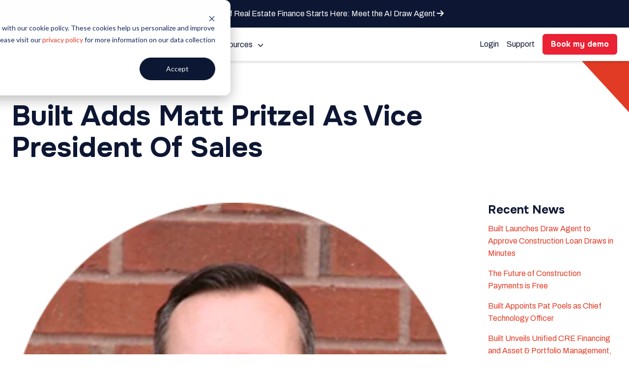

--- FILE ---
content_type: text/html; charset=UTF-8
request_url: https://getbuilt.com/news/built-adds-matt-pritzel/
body_size: 118782
content:
<!DOCTYPE html><html lang="en-US" class="no-js preload"><head><meta charset="UTF-8"><meta name="viewport" content="width=device-width, initial-scale=1.0"><meta name="google-site-verification" content="URU2zEHERAmJKF7OIBMKdCG5kVxImXJBVMX7j1WlEXE" /> <script src="https://www.googleoptimize.com/optimize.js?id=OPT-5GM7F62"></script> <script data-cfasync="false" src="https://client-registry.mutinycdn.com/personalize/client/49904b1bf3f2306b.js"></script><meta name='robots' content='index, follow, max-image-preview:large, max-snippet:-1, max-video-preview:-1' /><title>Built Adds Matt Pritzel As Vice President Of Sales | Built</title><link rel="stylesheet" media="print" onload="this.onload=null;this.media='all';" id="ao_optimized_gfonts" href="https://fonts.googleapis.com/css?family=Onest:300,300i,400,400i,500,500i,700,700i%7CArchivo:400,400i,500,500i,700,700i,900&amp;display=swap"><link rel="canonical" href="https://getbuilt.com/news/built-adds-matt-pritzel/" /><meta property="og:locale" content="en_US" /><meta property="og:type" content="article" /><meta property="og:title" content="Built Adds Matt Pritzel As Vice President Of Sales" /><meta property="og:description" content="August 29, 2017 NASHVILLE --&nbsp;Built announced today Matt Pritzel has joined the company as VP of Sales for Western and Midwestern states. Built&#039;s" /><meta property="og:url" content="https://getbuilt.com/news/built-adds-matt-pritzel/" /><meta property="og:site_name" content="Built" /><meta property="article:publisher" content="https://www.facebook.com/pages/Built-Technologies-Inc/904748312946436" /><meta property="article:modified_time" content="2025-07-29T14:12:17+00:00" /><meta property="og:image" content="https://getbuilt.com/wp-content/uploads/2021/05/Matt-Pritzel.png" /><meta property="og:image:width" content="356" /><meta property="og:image:height" content="356" /><meta property="og:image:type" content="image/png" /><meta name="twitter:card" content="summary_large_image" /><meta name="twitter:site" content="@BuiltTechnology" /><meta name="twitter:label1" content="Est. reading time" /><meta name="twitter:data1" content="2 minutes" /><style media="all">img:is([sizes=auto i],[sizes^="auto," i]){contain-intrinsic-size:3000px 1500px}
/*! This file is auto-generated */
.wp-block-button__link{color:#fff;background-color:#32373c;border-radius:9999px;box-shadow:none;text-decoration:none;padding:calc(.667em + 2px) calc(1.333em + 2px);font-size:1.125em}.wp-block-file__button{background:#32373c;color:#fff;text-decoration:none}
@charset "UTF-8";*,::after,::before{--tw-border-spacing-x:0;--tw-border-spacing-y:0;--tw-translate-x:0;--tw-translate-y:0;--tw-rotate:0;--tw-skew-x:0;--tw-skew-y:0;--tw-scale-x:1;--tw-scale-y:1;--tw-pan-x: ;--tw-pan-y: ;--tw-pinch-zoom: ;--tw-scroll-snap-strictness:proximity;--tw-gradient-from-position: ;--tw-gradient-via-position: ;--tw-gradient-to-position: ;--tw-ordinal: ;--tw-slashed-zero: ;--tw-numeric-figure: ;--tw-numeric-spacing: ;--tw-numeric-fraction: ;--tw-ring-inset: ;--tw-ring-offset-width:0px;--tw-ring-offset-color:#fff;--tw-ring-color:rgb(59 130 246 / 0.5);--tw-ring-offset-shadow:0 0 #0000;--tw-ring-shadow:0 0 #0000;--tw-shadow:0 0 #0000;--tw-shadow-colored:0 0 #0000;--tw-blur: ;--tw-brightness: ;--tw-contrast: ;--tw-grayscale: ;--tw-hue-rotate: ;--tw-invert: ;--tw-saturate: ;--tw-sepia: ;--tw-drop-shadow: ;--tw-backdrop-blur: ;--tw-backdrop-brightness: ;--tw-backdrop-contrast: ;--tw-backdrop-grayscale: ;--tw-backdrop-hue-rotate: ;--tw-backdrop-invert: ;--tw-backdrop-opacity: ;--tw-backdrop-saturate: ;--tw-backdrop-sepia: ;--tw-contain-size: ;--tw-contain-layout: ;--tw-contain-paint: ;--tw-contain-style: }::backdrop{--tw-border-spacing-x:0;--tw-border-spacing-y:0;--tw-translate-x:0;--tw-translate-y:0;--tw-rotate:0;--tw-skew-x:0;--tw-skew-y:0;--tw-scale-x:1;--tw-scale-y:1;--tw-pan-x: ;--tw-pan-y: ;--tw-pinch-zoom: ;--tw-scroll-snap-strictness:proximity;--tw-gradient-from-position: ;--tw-gradient-via-position: ;--tw-gradient-to-position: ;--tw-ordinal: ;--tw-slashed-zero: ;--tw-numeric-figure: ;--tw-numeric-spacing: ;--tw-numeric-fraction: ;--tw-ring-inset: ;--tw-ring-offset-width:0px;--tw-ring-offset-color:#fff;--tw-ring-color:rgb(59 130 246 / 0.5);--tw-ring-offset-shadow:0 0 #0000;--tw-ring-shadow:0 0 #0000;--tw-shadow:0 0 #0000;--tw-shadow-colored:0 0 #0000;--tw-blur: ;--tw-brightness: ;--tw-contrast: ;--tw-grayscale: ;--tw-hue-rotate: ;--tw-invert: ;--tw-saturate: ;--tw-sepia: ;--tw-drop-shadow: ;--tw-backdrop-blur: ;--tw-backdrop-brightness: ;--tw-backdrop-contrast: ;--tw-backdrop-grayscale: ;--tw-backdrop-hue-rotate: ;--tw-backdrop-invert: ;--tw-backdrop-opacity: ;--tw-backdrop-saturate: ;--tw-backdrop-sepia: ;--tw-contain-size: ;--tw-contain-layout: ;--tw-contain-paint: ;--tw-contain-style: }*,::after,::before{box-sizing:border-box;border-width:0;border-style:solid;border-color:currentColor}::after,::before{--tw-content:''}:host,html{line-height:1.5;-webkit-text-size-adjust:100%;-moz-tab-size:4;-o-tab-size:4;tab-size:4;font-family:ui-sans-serif,system-ui,sans-serif,"Apple Color Emoji","Segoe UI Emoji","Segoe UI Symbol","Noto Color Emoji";font-feature-settings:normal;font-variation-settings:normal;-webkit-tap-highlight-color:transparent}body{margin:0;line-height:inherit}hr{height:0;color:inherit;border-top-width:1px}abbr:where([title]){-webkit-text-decoration:underline dotted;text-decoration:underline dotted}h1,h2,h3,h4,h5,h6{font-size:inherit;font-weight:inherit}a{color:inherit;text-decoration:inherit}b,strong{font-weight:bolder}code,kbd,pre,samp{font-family:ui-monospace,SFMono-Regular,Menlo,Monaco,Consolas,"Liberation Mono","Courier New",monospace;font-feature-settings:normal;font-variation-settings:normal;font-size:1em}small{font-size:80%}sub,sup{font-size:75%;line-height:0;position:relative;vertical-align:baseline}sub{bottom:-.25em}sup{top:-.5em}table{text-indent:0;border-color:inherit;border-collapse:collapse}button,input,optgroup,select,textarea{font-family:inherit;font-feature-settings:inherit;font-variation-settings:inherit;font-size:100%;font-weight:inherit;line-height:inherit;letter-spacing:inherit;color:inherit;margin:0;padding:0}button,select{text-transform:none}button,input:where([type=button]),input:where([type=reset]),input:where([type=submit]){-webkit-appearance:button;background-color:transparent;background-image:none}:-moz-focusring{outline:auto}:-moz-ui-invalid{box-shadow:none}progress{vertical-align:baseline}::-webkit-inner-spin-button,::-webkit-outer-spin-button{height:auto}[type=search]{-webkit-appearance:textfield;outline-offset:-2px}::-webkit-search-decoration{-webkit-appearance:none}::-webkit-file-upload-button{-webkit-appearance:button;font:inherit}summary{display:list-item}blockquote,dd,dl,figure,h1,h2,h3,h4,h5,h6,hr,p,pre{margin:0}fieldset{margin:0;padding:0}legend{padding:0}menu,ol,ul{list-style:none;margin:0;padding:0}dialog{padding:0}textarea{resize:vertical}input::-moz-placeholder,textarea::-moz-placeholder{opacity:1;color:#9ca3af}input::placeholder,textarea::placeholder{opacity:1;color:#9ca3af}[role=button],button{cursor:pointer}:disabled{cursor:default}audio,canvas,embed,iframe,img,object,svg,video{display:block;vertical-align:middle}img,video{max-width:100%;height:auto}[hidden]:where(:not([hidden=until-found])){display:none}*,::after,::before{--tw-container-gap-x:3rem;--tw-container-max-width:87rem;--tw-color-black:#212124;--tw-color-white:#fff;--tw-color-white-pure:#FFFFFF;--tw-color-black-pure:#000000;--tw-color-accent-blue:#A5C6DE;--tw-color-accent-blue-md-dk:#98BCD6;--tw-color-accent-blue-lt:#ECF4F9;--tw-color-accent-blue-md:#C8DDEB;--tw-color-accent-blue-md-alt:#316BAD;--tw-color-accent-blue-md-alt2:#73A5DE;--tw-color-accent-blue-dk:#162B60;--tw-color-accent-blue-dk-alt:#1B396E;--tw-color-red:#E13B25;--tw-color-red-md-dk:#D12B15;--tw-color-red-lt:#FFCBC5;--tw-color-red-md:#AD2724;--tw-color-red-dk:#5C0F0F;--tw-color-navy:#0D1733;--tw-color-navy-md-dk:#546DB2;--tw-color-navy-lt:#95AAE6;--tw-color-navy-lt-alt:#E0E9F3;--tw-color-navy-md:#2E3D66;--tw-color-navy-dk:#040A1A;--tw-color-grayscale-01:#FBFBFB;--tw-color-grayscale-02:#F4F5F7;--tw-color-grayscale-03:#E6E8ED;--tw-color-grayscale-04:#DADCE0;--tw-color-grayscale-05:#BFC3C9;--tw-color-grayscale-06:#B7B8B9;--tw-color-grayscale-07:#A9AAB4;--tw-color-grayscale-08:#888A98;--tw-color-grayscale-09:#61656C;--tw-color-grayscale-10:#3C3E4D;--tw-color-neon-blue:#85CCFF;--tw-color-bright-blue:#1264E9;--tw-color-neon-green:#11E188;--tw-color-tertiary-gold:#FFB14B;--tw-color-tertiary-gold-lt:#FFDAB5;--tw-color-tertiary-gold-md:#D37A1A;--tw-color-tertiary-gold-dk:#A55512;--tw-color-tertiary-green:#85CBA5;--tw-color-tertiary-green-lt:#BFE2CD;--tw-color-tertiary-green-md:#5EB292;--tw-color-tertiary-green-dk:#1F413B;--tw-color-tertiary-purple:#655AF0;--tw-color-tertiary-purple-lt:#E1DDEE;--tw-color-tertiary-purple-md:#4C44B4;--tw-color-tertiary-purple-dk:#28235E;--tw-color-tertiary-yellow:#F9EF35;--tw-color-tertiary-yellow-lt:#FFFCC2;--tw-color-tertiary-yellow-md:#E5DB15;--tw-color-tertiary-yellow-dk:#CCC204;--tw-color-brand-primary-red:#EB2134;--tw-color-brand-primary-navy:#0D1733;--tw-color-brand-secondary-bright-blue-10:#D0E0FB;--tw-color-brand-secondary-bright-blue-20:#B0CBF8;--tw-color-brand-secondary-bright-blue-30:#88B1F4;--tw-color-brand-secondary-bright-blue-40:#6198F0;--tw-color-brand-secondary-bright-blue-50:#397EED;--tw-color-brand-secondary-bright-blue:#1264E9;--tw-color-brand-secondary-deep-blue-10:#F4F5F7;--tw-color-brand-secondary-deep-blue-20:#D6DBE7;--tw-color-brand-secondary-deep-blue-30:#ACB5CE;--tw-color-brand-secondary-deep-blue-40:#6E7EAC;--tw-color-brand-secondary-deep-blue-50:#3A508F;--tw-color-brand-secondary-deep-blue:#162B60;--tw-color-brand-backdrop-gray:#F7F7F7;--tw-color-brand-backdrop-blue:#F5F9FF;--tw-color-brand-purple-10:#E0DEFD;--tw-color-brand-purple-20:#CCC9FC;--tw-color-brand-purple-40:#9992FA;--tw-color-brand-purple:#665CF7;--tw-color-brand-purple-70:#443DA5;--tw-color-brand-purple-90:#221F52;--tw-color-brand-purple-100:#141231;--tw-color-brand-blue-10:#D0E0FB;--tw-color-brand-blue-20:#B0CBF8;--tw-color-brand-blue-40:#6198F0;--tw-color-brand-blue:#1264E9;--tw-color-brand-blue-70:#0C439B;--tw-color-brand-blue-90:#06214E;--tw-color-brand-blue-100:#04142F;--tw-color-brand-green-10:#CFF9E7;--tw-color-brand-green-20:#AFF5D8;--tw-color-brand-green-40:#60ECB0;--tw-color-brand-green:#10E289;--tw-color-brand-green-70:#0B975B;--tw-color-brand-green-90:#054B2E;--tw-color-brand-green-100:#032D1B;--tw-color-brand-yellow-10:#FFEDCC;--tw-color-brand-yellow-20:#FFE1AA;--tw-color-brand-yellow-40:#FFC455;--tw-color-brand-yellow:#FFA600;--tw-color-brand-yellow-70:#AA6F00;--tw-color-brand-yellow-90:#553700;--tw-color-brand-yellow-100:#332100;--tw-color-brand-red-10:#FDD8D8;--tw-color-brand-red-20:#FBBDBD;--tw-color-brand-red-40:#F77C7C;--tw-color-brand-red:#F33A3A;--tw-color-brand-red-70:#A22727;--tw-color-brand-red-90:#511313;--tw-color-brand-red-100:#310C0C;--js-navbar-height:4.25rem;--tw-bg-skew-color:#212124;--tw-bg-skew-width-start:0px;--tw-bg-skew-width-end:0px;--tw-bg-skew-offset-start:0px;--tw-bg-skew-offset-end:0px;--tw-mask-skew-width-start:0px;--tw-mask-skew-width-end:0px;--tw-mask-skew-offset-start:0px;--tw-mask-skew-offset-end:0px;--c-spacing-no:0px;--c-spacing-xs:1rem;--c-spacing-sm:2rem;--c-spacing-md:2rem;--c-spacing-lg:2.5rem;--c-spacing-xl:3.5rem}@media (min-width:768px){*,::after,::before{--c-spacing-md:3.5rem;--c-spacing-lg:5rem;--c-spacing-xl:7.5rem}}@font-face{font-family:icomoon;src:url(//getbuilt.com/wp-content/themes/builtwp/assets/css/../fonts/icomoon/icomoon.eot?d5bpgt);src:url(//getbuilt.com/wp-content/themes/builtwp/assets/css/../fonts/icomoon/icomoon.eot?d5bpgt#iefix) format("embedded-opentype"),url(//getbuilt.com/wp-content/themes/builtwp/assets/css/../fonts/icomoon/icomoon.ttf?d5bpgt) format("truetype"),url(//getbuilt.com/wp-content/themes/builtwp/assets/css/../fonts/icomoon/icomoon.woff?d5bpgt) format("woff"),url(//getbuilt.com/wp-content/themes/builtwp/assets/css/../fonts/icomoon/icomoon.svg?d5bpgt#icomoon) format("svg");font-weight:400;font-style:normal;font-display:block;font-display:swap}*{scroll-margin-top:calc(var(--js-navbar-height) + var(--js-sub-navbar-height,0rem) + var(--js-header-bar-height,0px) + 0.75rem)}::-webkit-datetime-edit,::-webkit-datetime-edit-ampm-field,::-webkit-datetime-edit-day-field,::-webkit-datetime-edit-fields-wrapper,::-webkit-datetime-edit-hour-field,::-webkit-datetime-edit-millisecond-field,::-webkit-datetime-edit-minute-field,::-webkit-datetime-edit-month-field,::-webkit-datetime-edit-second-field,::-webkit-datetime-edit-text,::-webkit-datetime-edit-week-field,::-webkit-datetime-edit-year-field{display:inline;padding:0}.visible-lg,.visible-lg-block,.visible-lg-inline,.visible-lg-inline-block,.visible-md,.visible-md-block,.visible-md-inline,.visible-md-inline-block,.visible-print,.visible-print-block,.visible-print-inline,.visible-print-inline-block,.visible-sm,.visible-sm-block,.visible-sm-inline,.visible-sm-inline-block,.visible-xs,.visible-xs-block,.visible-xs-inline,.visible-xs-inline-block{display:none!important}@media (max-width:767px){.visible-xs,.visible-xs-block{display:block!important}.hidden-xs{display:none!important}table.visible-xs{display:table!important}tr.visible-xs{display:table-row!important}td.visible-xs,th.visible-xs{display:table-cell!important}.visible-xs-inline{display:inline!important}.visible-xs-inline-block{display:inline-block!important}}@media (min-width:768px) and (max-width:991px){.visible-sm{display:block!important}.hidden-sm{display:none!important}.hidden-md{display:none!important}table.visible-sm{display:table!important}tr.visible-sm{display:table-row!important}td.visible-sm,th.visible-sm{display:table-cell!important}.visible-sm-block{display:block!important}.visible-sm-inline{display:inline!important}.visible-sm-inline-block{display:inline-block!important}}@media (min-width:992px) and (max-width:1199px){.visible-md{display:block!important}table.visible-md{display:table!important}tr.visible-md{display:table-row!important}td.visible-md,th.visible-md{display:table-cell!important}.visible-md-block{display:block!important}.visible-md-inline{display:inline!important}.visible-md-inline-block{display:inline-block!important}}@media (min-width:1200px){.visible-lg{display:block!important}.hidden-lg{display:none!important}table.visible-lg{display:table!important}tr.visible-lg{display:table-row!important}td.visible-lg,th.visible-lg{display:table-cell!important}.visible-lg-block{display:block!important}.visible-lg-inline{display:inline!important}.visible-lg-inline-block{display:inline-block!important}}@media print{.visible-print{display:block!important}table.visible-print{display:table!important}tr.visible-print{display:table-row!important}td.visible-print,th.visible-print{display:table-cell!important}.visible-print-block{display:block!important}.visible-print-inline{display:inline!important}.visible-print-inline-block{display:inline-block!important}.hidden-print{display:none!important}}.col-ms-1,.col-ms-10,.col-ms-11,.col-ms-12,.col-ms-2,.col-ms-3,.col-ms-4,.col-ms-5,.col-ms-6,.col-ms-7,.col-ms-8,.col-ms-9{position:relative;min-height:1px;padding-left:5px;padding-right:5px}.mfp-bg{top:0;left:0;width:100%;height:100%;z-index:1042;overflow:hidden;position:fixed;background:#0b0b0b;opacity:.8}.mfp-wrap{top:0;left:0;width:100%;height:100%;z-index:1043;position:fixed;outline:0!important;-webkit-backface-visibility:hidden}.mfp-container{text-align:center;position:absolute;width:100%;height:100%;left:0;top:0;padding:0 8px;box-sizing:border-box}.mfp-container:before{content:"";display:inline-block;height:100%;vertical-align:middle}.mfp-align-top .mfp-container:before{display:none}.mfp-content{position:relative;display:inline-block;vertical-align:middle;margin:0 auto;text-align:left;z-index:1045}.mfp-ajax-holder .mfp-content,.mfp-inline-holder .mfp-content{width:100%;cursor:auto}.mfp-ajax-cur{cursor:progress}.mfp-zoom-out-cur{cursor:zoom-out}.mfp-zoom-out-cur .mfp-image-holder .mfp-close{cursor:zoom-out}.mfp-zoom{cursor:pointer;cursor:zoom-in}.mfp-auto-cursor .mfp-content{cursor:auto}.mfp-arrow,.mfp-close,.mfp-counter,.mfp-preloader{-webkit-user-select:none;-moz-user-select:none;user-select:none}.mfp-loading.mfp-figure{display:none}.mfp-hide{display:none!important}.mfp-preloader{color:#ccc;position:absolute;top:50%;width:auto;text-align:center;margin-top:-.8em;left:8px;right:8px;z-index:1044}.mfp-preloader a{color:#ccc}.mfp-preloader a:hover{color:#fff}.mfp-s-error .mfp-content,.mfp-s-ready .mfp-preloader{display:none}button.mfp-arrow,button.mfp-close{overflow:visible;cursor:pointer;background:0 0;border:0;-webkit-appearance:none;display:block;outline:0;padding:0;z-index:1046;box-shadow:none;touch-action:manipulation}button::-moz-focus-inner{padding:0;border:0}.mfp-close{width:44px;height:44px;line-height:44px;position:absolute;right:0;top:0;text-decoration:none;text-align:center;opacity:.65;padding:0 0 18px 10px;color:#fff;font-style:normal;font-size:28px;font-family:Arial,Baskerville,monospace}.mfp-close:focus,.mfp-close:hover{opacity:1}.mfp-close:active{top:1px}.mfp-close-btn-in .mfp-close{color:#333}.mfp-iframe-holder .mfp-close,.mfp-image-holder .mfp-close{color:#fff;right:-6px;text-align:right;padding-right:6px;width:100%}.mfp-counter{position:absolute;top:0;right:0;color:#ccc;font-size:12px;line-height:18px;white-space:nowrap}.mfp-arrow{position:absolute;opacity:.65;margin:0;top:50%;margin-top:-55px;padding:0;width:90px;height:110px;-webkit-tap-highlight-color:transparent}.mfp-arrow:active{margin-top:-54px}.mfp-arrow:focus,.mfp-arrow:hover{opacity:1}.mfp-arrow:after,.mfp-arrow:before{content:"";display:block;width:0;height:0;position:absolute;left:0;top:0;margin-top:35px;margin-left:35px;border:medium inset transparent}.mfp-arrow:after{border-top-width:13px;border-bottom-width:13px;top:8px}.mfp-arrow:before{border-top-width:21px;border-bottom-width:21px;opacity:.7}.mfp-arrow-left{left:0}.mfp-arrow-left:after{border-right:17px solid #fff;margin-left:31px}.mfp-arrow-left:before{margin-left:25px;border-right:27px solid #3f3f3f}.mfp-arrow-right{right:0}.mfp-arrow-right:after{border-left:17px solid #fff;margin-left:39px}.mfp-arrow-right:before{border-left:27px solid #3f3f3f}.mfp-iframe-holder{padding-top:40px;padding-bottom:40px}.mfp-iframe-holder .mfp-content{line-height:0;width:100%;max-width:900px}.mfp-iframe-holder .mfp-close{top:-40px}.mfp-iframe-scaler{width:100%;height:0;overflow:hidden;padding-top:56.25%}.mfp-iframe-scaler iframe{position:absolute;display:block;top:0;left:0;width:100%;height:100%;box-shadow:0 0 8px rgba(0,0,0,.6);background:#000}img.mfp-img{width:auto;max-width:100%;height:auto;display:block;line-height:0;box-sizing:border-box;padding:40px 0 40px;margin:0 auto}.mfp-figure{line-height:0}.mfp-figure:after{content:"";position:absolute;left:0;top:40px;bottom:40px;display:block;right:0;width:auto;height:auto;z-index:-1;box-shadow:0 0 8px rgba(0,0,0,.6);background:#444}.mfp-figure small{color:#bdbdbd;display:block;font-size:12px;line-height:14px}.mfp-figure figure{margin:0}.mfp-bottom-bar{margin-top:-36px;position:absolute;top:100%;left:0;width:100%;cursor:auto}.mfp-title{text-align:left;line-height:18px;color:#f3f3f3;word-wrap:break-word;padding-right:36px}.mfp-image-holder .mfp-content{max-width:100%}.mfp-gallery .mfp-image-holder .mfp-figure{cursor:pointer}@media screen and (max-width:800px) and (orientation:landscape),screen and (max-height:300px){.mfp-img-mobile .mfp-image-holder{padding-left:0;padding-right:0}.mfp-img-mobile img.mfp-img{padding:0}.mfp-img-mobile .mfp-figure:after{top:0;bottom:0}.mfp-img-mobile .mfp-figure small{display:inline;margin-left:5px}.mfp-img-mobile .mfp-bottom-bar{background:rgba(0,0,0,.6);bottom:0;margin:0;top:auto;padding:3px 5px;position:fixed;box-sizing:border-box}.mfp-img-mobile .mfp-bottom-bar:empty{padding:0}.mfp-img-mobile .mfp-counter{right:5px;top:3px}.mfp-img-mobile .mfp-close{top:0;right:0;width:35px;height:35px;line-height:35px;background:rgba(0,0,0,.6);position:fixed;text-align:center;padding:0}}@media all and (max-width:900px){.mfp-arrow{transform:scale(.75)}.mfp-arrow-left{transform-origin:0}.mfp-arrow-right{transform-origin:100%}.mfp-container{padding-left:6px;padding-right:6px}}.mfp-fade.mfp-bg{opacity:0;transition:all .15s ease-out}.mfp-fade.mfp-bg.mfp-ready{opacity:.8}.mfp-fade.mfp-bg.mfp-removing{opacity:0}.mfp-fade.mfp-wrap .mfp-content{opacity:0;transition:all .15s ease-out}.mfp-fade.mfp-wrap.mfp-ready .mfp-content{opacity:1}.mfp-fade.mfp-wrap.mfp-removing .mfp-content{opacity:0}.slick-slider{position:relative;display:block;box-sizing:border-box;-webkit-touch-callout:none;-webkit-user-select:none;-moz-user-select:none;user-select:none;touch-action:pan-y;-webkit-tap-highlight-color:transparent}.slick-list{position:relative;overflow:hidden;display:block;margin:0;padding:0}.slick-list:focus{outline:0}.slick-list.dragging{cursor:pointer;cursor:hand}.slick-slider .slick-list,.slick-slider .slick-track{transform:translate3d(0,0,0)}.slick-track{position:relative;left:0;top:0;display:block;margin-left:auto;margin-right:auto}.slick-track:after,.slick-track:before{content:"";display:table}.slick-track:after{clear:both}.slick-loading .slick-track{visibility:hidden}.slick-slide{float:left;height:100%;min-height:1px;display:none}[dir=rtl] .slick-slide{float:right}.slick-slide img{display:block}.slick-slide.slick-loading img{display:none}.slick-slide.dragging img{pointer-events:none}.slick-initialized .slick-slide{display:block}.slick-loading .slick-slide{visibility:hidden}.slick-vertical .slick-slide{display:block;height:auto;border:1px solid transparent}.slick-arrow.slick-hidden{display:none}.slick-loading .slick-list{background:#fff url(//getbuilt.com/wp-content/themes/builtwp/assets/css/../images/ajax-loader.gif) center center no-repeat}@font-face{font-family:slick;src:url(//getbuilt.com/wp-content/themes/builtwp/assets/css/../fonts/slick.eot);src:url(//getbuilt.com/wp-content/themes/builtwp/assets/css/../fonts/slick.eot?#iefix) format("embedded-opentype"),url(//getbuilt.com/wp-content/themes/builtwp/assets/css/../fonts/slick.woff) format("woff"),url(//getbuilt.com/wp-content/themes/builtwp/assets/css/../fonts/slick.ttf) format("truetype"),url(//getbuilt.com/wp-content/themes/builtwp/assets/css/../fonts/slick.svg#slick) format("svg");font-weight:400;font-style:normal}.slick-next,.slick-prev{position:absolute;display:block;height:20px;width:20px;line-height:0;font-size:0;cursor:pointer;background:0 0;color:transparent;top:50%;transform:translate(0,-50%);padding:0;border:none;outline:0}.slick-next:focus,.slick-next:hover{outline:0;background:0 0;color:transparent}.slick-prev:focus,.slick-prev:hover{outline:0;background:0 0;color:transparent}.slick-next:focus:before,.slick-next:hover:before{opacity:1}.slick-prev:focus:before,.slick-prev:hover:before{opacity:1}.slick-next.slick-disabled:before,.slick-prev.slick-disabled:before{opacity:.25}.slick-next:before{font-family:slick;font-size:20px;line-height:1;color:#fff;opacity:.75;-webkit-font-smoothing:antialiased;-moz-osx-font-smoothing:grayscale}.slick-prev{left:-25px}.slick-prev:before{font-family:slick;font-size:20px;line-height:1;color:#fff;opacity:.75;-webkit-font-smoothing:antialiased;-moz-osx-font-smoothing:grayscale}[dir=rtl] .slick-prev{left:auto;right:-25px}.slick-prev:before{content:"←"}[dir=rtl] .slick-prev:before{content:"→"}.slick-next{right:-25px}[dir=rtl] .slick-next{left:-25px;right:auto}.slick-next:before{content:"→"}[dir=rtl] .slick-next:before{content:"←"}.slick-dotted.slick-slider{margin-bottom:30px}.slick-dots{position:absolute;bottom:-25px;list-style:none;display:block;text-align:center;padding:0;margin:0;width:100%}.slick-dots li{position:relative;display:inline-block;height:20px;width:20px;margin:0 5px;padding:0;cursor:pointer}.slick-dots li button{border:0;background:0 0;display:block;height:20px;width:20px;outline:0;line-height:0;font-size:0;color:transparent;padding:5px;cursor:pointer}.slick-dots li button:focus,.slick-dots li button:hover{outline:0}.slick-dots li button:focus:before,.slick-dots li button:hover:before{opacity:1}.slick-dots li button:before{position:absolute;top:0;left:0;content:"•";width:20px;height:20px;font-family:slick;font-size:6px;line-height:20px;text-align:center;color:#000;opacity:.25;-webkit-font-smoothing:antialiased;-moz-osx-font-smoothing:grayscale}.slick-dots li.slick-active button:before{color:#000;opacity:.75}.slick-dotted.slick-slider{margin-bottom:0}.slick-next{right:0;width:40px;height:40px;top:auto;bottom:-4.7rem}.slick-next:before{content:"";width:40px;height:40px;border:solid 1px #0d1733;border-radius:50%;opacity:1;display:block;background-image:url(//getbuilt.com/wp-content/themes/builtwp/assets/css/../images/icons/icon-caret-down-primary.png);background-repeat:no-repeat;background-position:center;background-size:10px;transform:rotate(-90deg)}.slick-prev{display:none!important}.slick-dots{width:calc(80% - 70px);display:flex;bottom:-2.8rem;right:70px}.slick-dots li{flex:1;height:auto;width:100%;margin:0;margin-right:0}.slick-dots li button{height:100%;width:100%}.slick-dots li button:before{content:"";opacity:1;background-color:#0d1733;transition:height .6s ease;border:none;border-radius:0;width:100%;height:1px}.slick-dots li.slick-active button:before{height:4px;opacity:1;background-color:#0d1733}.bg-gradient-secondary .slick-dots li button:before{border-color:#fff}.bg-gradient-secondary .slick-dots li.slick-active button:before{background-color:#fff}body #bp_container{background:rgba(22,43,96,.87)}body #bp_container img{width:auto;max-width:86%}body #bp_sv{height:min(100%,700px)!important;border-radius:6px;background:#fff}body .bp-lr{top:calc(50% - 3vw - 99px)}body .bp-x{display:none}picture:has(.webpexpress-processed),picture:has(.webpexpress-processed) source{display:contents}@font-face{font-family:swiper-icons;src:url("data:application/font-woff;charset=utf-8;base64, [base64]//wADZ2x5ZgAAAywAAADMAAAD2MHtryVoZWFkAAABbAAAADAAAAA2E2+eoWhoZWEAAAGcAAAAHwAAACQC9gDzaG10eAAAAigAAAAZAAAArgJkABFsb2NhAAAC0AAAAFoAAABaFQAUGG1heHAAAAG8AAAAHwAAACAAcABAbmFtZQAAA/gAAAE5AAACXvFdBwlwb3N0AAAFNAAAAGIAAACE5s74hXjaY2BkYGAAYpf5Hu/j+W2+MnAzMYDAzaX6QjD6/4//Bxj5GA8AuRwMYGkAPywL13jaY2BkYGA88P8Agx4j+/8fQDYfA1AEBWgDAIB2BOoAeNpjYGRgYNBh4GdgYgABEMnIABJzYNADCQAACWgAsQB42mNgYfzCOIGBlYGB0YcxjYGBwR1Kf2WQZGhhYGBiYGVmgAFGBiQQkOaawtDAoMBQxXjg/wEGPcYDDA4wNUA2CCgwsAAAO4EL6gAAeNpj2M0gyAACqxgGNWBkZ2D4/wMA+xkDdgAAAHjaY2BgYGaAYBkGRgYQiAHyGMF8FgYHIM3DwMHABGQrMOgyWDLEM1T9/w8UBfEMgLzE////P/5//f/V/xv+r4eaAAeMbAxwIUYmIMHEgKYAYjUcsDAwsLKxc3BycfPw8jEQA/[base64]/uznmfPFBNODM2K7MTQ45YEAZqGP81AmGGcF3iPqOop0r1SPTaTbVkfUe4HXj97wYE+yNwWYxwWu4v1ugWHgo3S1XdZEVqWM7ET0cfnLGxWfkgR42o2PvWrDMBSFj/IHLaF0zKjRgdiVMwScNRAoWUoH78Y2icB/yIY09An6AH2Bdu/UB+yxopYshQiEvnvu0dURgDt8QeC8PDw7Fpji3fEA4z/PEJ6YOB5hKh4dj3EvXhxPqH/SKUY3rJ7srZ4FZnh1PMAtPhwP6fl2PMJMPDgeQ4rY8YT6Gzao0eAEA409DuggmTnFnOcSCiEiLMgxCiTI6Cq5DZUd3Qmp10vO0LaLTd2cjN4fOumlc7lUYbSQcZFkutRG7g6JKZKy0RmdLY680CDnEJ+UMkpFFe1RN7nxdVpXrC4aTtnaurOnYercZg2YVmLN/d/gczfEimrE/fs/bOuq29Zmn8tloORaXgZgGa78yO9/cnXm2BpaGvq25Dv9S4E9+5SIc9PqupJKhYFSSl47+Qcr1mYNAAAAeNptw0cKwkAAAMDZJA8Q7OUJvkLsPfZ6zFVERPy8qHh2YER+3i/BP83vIBLLySsoKimrqKqpa2hp6+jq6RsYGhmbmJqZSy0sraxtbO3sHRydnEMU4uR6yx7JJXveP7WrDycAAAAAAAH//wACeNpjYGRgYOABYhkgZgJCZgZNBkYGLQZtIJsFLMYAAAw3ALgAeNolizEKgDAQBCchRbC2sFER0YD6qVQiBCv/H9ezGI6Z5XBAw8CBK/m5iQQVauVbXLnOrMZv2oLdKFa8Pjuru2hJzGabmOSLzNMzvutpB3N42mNgZGBg4GKQYzBhYMxJLMlj4GBgAYow/P/PAJJhLM6sSoWKfWCAAwDAjgbRAAB42mNgYGBkAIIbCZo5IPrmUn0hGA0AO8EFTQAA") format("woff");font-weight:400;font-style:normal}:root{--swiper-theme-color:#007aff}:host{position:relative;display:block;margin-left:auto;margin-right:auto;z-index:1}.swiper{margin-left:auto;margin-right:auto;position:relative;overflow:hidden;list-style:none;padding:0;z-index:1;display:block}.swiper-vertical>.swiper-wrapper{flex-direction:column}.swiper-wrapper{position:relative;width:100%;height:100%;z-index:1;display:flex;transition-property:transform;transition-timing-function:var(--swiper-wrapper-transition-timing-function,initial);box-sizing:content-box}.swiper-android .swiper-slide,.swiper-ios .swiper-slide,.swiper-wrapper{transform:translate3d(0,0,0)}.swiper-horizontal{touch-action:pan-y}.swiper-vertical{touch-action:pan-x}.swiper-slide{flex-shrink:0;width:100%;height:100%;position:relative;transition-property:transform;display:block}.swiper-slide-invisible-blank{visibility:hidden}.swiper-autoheight,.swiper-autoheight .swiper-slide{height:auto}.swiper-autoheight .swiper-wrapper{align-items:flex-start;transition-property:transform,height}.swiper-backface-hidden .swiper-slide{transform:translateZ(0);backface-visibility:hidden}.swiper-3d.swiper-css-mode .swiper-wrapper{perspective:1200px}.swiper-3d .swiper-wrapper{transform-style:preserve-3d}.swiper-3d{perspective:1200px}.swiper-3d .swiper-cube-shadow,.swiper-3d .swiper-slide{transform-style:preserve-3d}.swiper-css-mode>.swiper-wrapper{overflow:auto;scrollbar-width:none;-ms-overflow-style:none}.swiper-css-mode>.swiper-wrapper::-webkit-scrollbar{display:none}.swiper-css-mode>.swiper-wrapper>.swiper-slide{scroll-snap-align:start start}.swiper-css-mode.swiper-horizontal>.swiper-wrapper{scroll-snap-type:x mandatory}.swiper-css-mode.swiper-vertical>.swiper-wrapper{scroll-snap-type:y mandatory}.swiper-css-mode.swiper-free-mode>.swiper-wrapper{scroll-snap-type:none}.swiper-css-mode.swiper-free-mode>.swiper-wrapper>.swiper-slide{scroll-snap-align:none}.swiper-css-mode.swiper-centered>.swiper-wrapper::before{content:"";flex-shrink:0;order:9999}.swiper-css-mode.swiper-centered>.swiper-wrapper>.swiper-slide{scroll-snap-align:center center;scroll-snap-stop:always}.swiper-css-mode.swiper-centered.swiper-horizontal>.swiper-wrapper>.swiper-slide:first-child{margin-inline-start:var(--swiper-centered-offset-before)}.swiper-css-mode.swiper-centered.swiper-horizontal>.swiper-wrapper::before{height:100%;min-height:1px;width:var(--swiper-centered-offset-after)}.swiper-css-mode.swiper-centered.swiper-vertical>.swiper-wrapper>.swiper-slide:first-child{margin-block-start:var(--swiper-centered-offset-before)}.swiper-css-mode.swiper-centered.swiper-vertical>.swiper-wrapper::before{width:100%;min-width:1px;height:var(--swiper-centered-offset-after)}.swiper-3d .swiper-slide-shadow,.swiper-3d .swiper-slide-shadow-bottom,.swiper-3d .swiper-slide-shadow-left,.swiper-3d .swiper-slide-shadow-right,.swiper-3d .swiper-slide-shadow-top{position:absolute;left:0;top:0;width:100%;height:100%;pointer-events:none;z-index:10}.swiper-3d .swiper-slide-shadow{background:rgba(0,0,0,.15)}.swiper-3d .swiper-slide-shadow-left{background-image:linear-gradient(to left,rgba(0,0,0,.5),rgba(0,0,0,0))}.swiper-3d .swiper-slide-shadow-right{background-image:linear-gradient(to right,rgba(0,0,0,.5),rgba(0,0,0,0))}.swiper-3d .swiper-slide-shadow-top{background-image:linear-gradient(to top,rgba(0,0,0,.5),rgba(0,0,0,0))}.swiper-3d .swiper-slide-shadow-bottom{background-image:linear-gradient(to bottom,rgba(0,0,0,.5),rgba(0,0,0,0))}.swiper-lazy-preloader{width:42px;height:42px;position:absolute;left:50%;top:50%;margin-left:-21px;margin-top:-21px;z-index:10;transform-origin:50%;box-sizing:border-box;border:4px solid var(--swiper-preloader-color,var(--swiper-theme-color));border-radius:50%;border-top-color:transparent}.swiper-watch-progress .swiper-slide-visible .swiper-lazy-preloader,.swiper:not(.swiper-watch-progress) .swiper-lazy-preloader{animation:swiper-preloader-spin 1s infinite linear}.swiper-lazy-preloader-white{--swiper-preloader-color:#fff}.swiper-lazy-preloader-black{--swiper-preloader-color:#000}@keyframes swiper-preloader-spin{0%{transform:rotate(0)}100%{transform:rotate(360deg)}}.swiper-fade.swiper-free-mode .swiper-slide{transition-timing-function:ease-out}.swiper-fade .swiper-slide{pointer-events:none;transition-property:opacity}.swiper-fade .swiper-slide .swiper-slide{pointer-events:none}.swiper-fade .swiper-slide-active,.swiper-fade .swiper-slide-active .swiper-slide-active{pointer-events:auto}.swiper-pagination{position:absolute;text-align:center;transition:.3s opacity;transform:translate3d(0,0,0);z-index:10}.swiper-pagination.swiper-pagination-hidden{opacity:0}.swiper-pagination-disabled>.swiper-pagination,.swiper-pagination.swiper-pagination-disabled{display:none!important}.swiper-horizontal>.swiper-pagination-bullets,.swiper-pagination-bullets.swiper-pagination-horizontal,.swiper-pagination-custom,.swiper-pagination-fraction{bottom:var(--swiper-pagination-bottom,8px);top:var(--swiper-pagination-top,auto);left:0;width:100%}.swiper-pagination-bullets-dynamic{overflow:hidden;font-size:0}.swiper-pagination-bullets-dynamic .swiper-pagination-bullet{transform:scale(.33);position:relative}.swiper-pagination-bullets-dynamic .swiper-pagination-bullet-active{transform:scale(1)}.swiper-pagination-bullets-dynamic .swiper-pagination-bullet-active-main{transform:scale(1)}.swiper-pagination-bullets-dynamic .swiper-pagination-bullet-active-prev{transform:scale(.66)}.swiper-pagination-bullets-dynamic .swiper-pagination-bullet-active-prev-prev{transform:scale(.33)}.swiper-pagination-bullets-dynamic .swiper-pagination-bullet-active-next{transform:scale(.66)}.swiper-pagination-bullets-dynamic .swiper-pagination-bullet-active-next-next{transform:scale(.33)}.swiper-pagination-bullet{width:var(--swiper-pagination-bullet-width,var(--swiper-pagination-bullet-size,8px));height:var(--swiper-pagination-bullet-height,var(--swiper-pagination-bullet-size,8px));display:inline-block;border-radius:var(--swiper-pagination-bullet-border-radius,50%);background:var(--swiper-pagination-bullet-inactive-color,#000);opacity:var(--swiper-pagination-bullet-inactive-opacity, .2)}button.swiper-pagination-bullet{border:none;margin:0;padding:0;box-shadow:none;-webkit-appearance:none;-moz-appearance:none;appearance:none}.swiper-pagination-clickable .swiper-pagination-bullet{cursor:pointer}.swiper-pagination-bullet:only-child{display:none!important}.swiper-pagination-bullet-active{opacity:var(--swiper-pagination-bullet-opacity, 1);background:var(--swiper-pagination-color,var(--swiper-theme-color))}.swiper-pagination-vertical.swiper-pagination-bullets,.swiper-vertical>.swiper-pagination-bullets{right:var(--swiper-pagination-right,8px);left:var(--swiper-pagination-left,auto);top:50%;transform:translate3d(0,-50%,0)}.swiper-pagination-vertical.swiper-pagination-bullets .swiper-pagination-bullet,.swiper-vertical>.swiper-pagination-bullets .swiper-pagination-bullet{margin:var(--swiper-pagination-bullet-vertical-gap,6px) 0;display:block}.swiper-pagination-vertical.swiper-pagination-bullets.swiper-pagination-bullets-dynamic,.swiper-vertical>.swiper-pagination-bullets.swiper-pagination-bullets-dynamic{top:50%;transform:translateY(-50%);width:8px}.swiper-pagination-vertical.swiper-pagination-bullets.swiper-pagination-bullets-dynamic .swiper-pagination-bullet,.swiper-vertical>.swiper-pagination-bullets.swiper-pagination-bullets-dynamic .swiper-pagination-bullet{display:inline-block;transition:.2s transform,.2s top}.swiper-horizontal>.swiper-pagination-bullets .swiper-pagination-bullet,.swiper-pagination-horizontal.swiper-pagination-bullets .swiper-pagination-bullet{margin:0 var(--swiper-pagination-bullet-horizontal-gap,4px)}.swiper-horizontal>.swiper-pagination-bullets.swiper-pagination-bullets-dynamic,.swiper-pagination-horizontal.swiper-pagination-bullets.swiper-pagination-bullets-dynamic{left:50%;transform:translateX(-50%);white-space:nowrap}.swiper-horizontal>.swiper-pagination-bullets.swiper-pagination-bullets-dynamic .swiper-pagination-bullet,.swiper-pagination-horizontal.swiper-pagination-bullets.swiper-pagination-bullets-dynamic .swiper-pagination-bullet{transition:.2s transform,.2s left}.swiper-horizontal.swiper-rtl>.swiper-pagination-bullets-dynamic .swiper-pagination-bullet{transition:.2s transform,.2s right}.swiper-pagination-fraction{color:var(--swiper-pagination-fraction-color,inherit)}.swiper-pagination-progressbar{background:var(--swiper-pagination-progressbar-bg-color,rgba(0,0,0,.25));position:absolute}.swiper-pagination-progressbar .swiper-pagination-progressbar-fill{background:var(--swiper-pagination-color,var(--swiper-theme-color));position:absolute;left:0;top:0;width:100%;height:100%;transform:scale(0);transform-origin:left top}.swiper-rtl .swiper-pagination-progressbar .swiper-pagination-progressbar-fill{transform-origin:right top}.swiper-horizontal>.swiper-pagination-progressbar,.swiper-pagination-progressbar.swiper-pagination-horizontal,.swiper-pagination-progressbar.swiper-pagination-vertical.swiper-pagination-progressbar-opposite,.swiper-vertical>.swiper-pagination-progressbar.swiper-pagination-progressbar-opposite{width:100%;height:var(--swiper-pagination-progressbar-size,4px);left:0;top:0}.swiper-horizontal>.swiper-pagination-progressbar.swiper-pagination-progressbar-opposite,.swiper-pagination-progressbar.swiper-pagination-horizontal.swiper-pagination-progressbar-opposite,.swiper-pagination-progressbar.swiper-pagination-vertical,.swiper-vertical>.swiper-pagination-progressbar{width:var(--swiper-pagination-progressbar-size,4px);height:100%;left:0;top:0}.swiper-pagination-lock{display:none}table.bt tbody th,table.bt thead{display:none}table.bt tbody td,table.bt tfoot td,table.bt tfoot th{border:none;display:block;display:flex;vertical-align:top}table.bt tbody td::before,table.bt tfoot td::before,table.bt tfoot th::before{content:attr(data-th) ": ";display:inline-block;-ms-flex-shrink:0;flex-shrink:0;font-weight:700;width:6.5em}table.bt tbody td.bt-hide,table.bt tfoot td.bt-hide,table.bt tfoot th.bt-hide{display:none}table.bt tbody td .bt-content,table.bt tfoot td .bt-content,table.bt tfoot th .bt-content{vertical-align:top}.bt-wrapper.active{max-height:310px;overflow:auto;-webkit-overflow-scrolling:touch}table.bt.bt--no-header tbody td::before,table.bt.bt--no-header tfoot td::before{display:none}.text-center{text-align:center}.text-uppercase{text-transform:uppercase}.m-xs-0{margin:0!important}.p-xs-0{padding:0!important}.v-xs-0{padding-top:0!important;padding-bottom:0!important}.m-xs-1{margin:4px!important}.p-xs-1{padding:4px!important}.v-xs-1{padding-top:4px!important;padding-bottom:4px!important}.m-xs-2{margin:8px!important}.p-xs-2{padding:8px!important}.v-xs-2{padding-top:8px!important;padding-bottom:8px!important}.m-xs-3{margin:12px!important}.p-xs-3{padding:12px!important}.v-xs-3{padding-top:12px!important;padding-bottom:12px!important}.m-xs-4{margin:20px!important}.p-xs-4{padding:20px!important}.v-xs-4{padding-top:20px!important;padding-bottom:20px!important}.m-xs-5{margin:32px!important}.p-xs-5{padding:32px!important}.v-xs-5{padding-top:32px!important;padding-bottom:32px!important}.m-xs-6{margin:52px!important}.p-xs-6{padding:52px!important}.v-xs-6{padding-top:52px!important;padding-bottom:52px!important}.m-t-xs-0,.m-t-xs-0-negative{margin-top:0!important}.m-r-xs-0{margin-right:0!important}.m-b-xs-0{margin-bottom:0!important}.m-b-xs-0-negative{margin-top:0!important}.m-l-xs-0{margin-left:0!important}.p-t-xs-0,.p-t-xs-0-negative{padding-top:0!important}.p-r-xs-0{padding-right:0!important}.p-b-xs-0{padding-bottom:0!important}.p-b-xs-0-negative{padding-top:0!important}.p-l-xs-0{padding-left:0!important}.m-t-xs-1{margin-top:4px!important}.m-t-xs-1-negative{margin-top:-4px!important}.m-r-xs-1{margin-right:4px!important}.m-b-xs-1{margin-bottom:4px!important}.m-b-xs-1-negative{margin-top:-4px!important}.m-l-xs-1{margin-left:4px!important}.p-t-xs-1{padding-top:4px!important}.p-r-xs-1{padding-right:4px!important}.p-b-xs-1{padding-bottom:4px!important}.p-l-xs-1{padding-left:4px!important}.m-t-xs-2{margin-top:8px!important}.m-t-xs-2-negative{margin-top:-8px!important}.m-r-xs-2{margin-right:8px!important}.m-b-xs-2{margin-bottom:8px!important}.m-b-xs-2-negative{margin-top:-8px!important}.m-l-xs-2{margin-left:8px!important}.p-t-xs-2{padding-top:8px!important}.p-r-xs-2{padding-right:8px!important}.p-b-xs-2{padding-bottom:8px!important}.p-l-xs-2{padding-left:8px!important}.m-t-xs-3{margin-top:12px!important}.m-t-xs-3-negative{margin-top:-12px!important}.m-r-xs-3{margin-right:12px!important}.m-b-xs-3{margin-bottom:12px!important}.m-b-xs-3-negative{margin-top:-12px!important}.m-l-xs-3{margin-left:12px!important}.p-t-xs-3{padding-top:12px!important}.p-r-xs-3{padding-right:12px!important}.p-b-xs-3{padding-bottom:12px!important}.p-l-xs-3{padding-left:12px!important}.m-t-xs-4{margin-top:20px!important}.m-t-xs-4-negative{margin-top:-20px!important}.m-r-xs-4{margin-right:20px!important}.m-b-xs-4{margin-bottom:20px!important}.m-b-xs-4-negative{margin-top:-20px!important}.m-l-xs-4{margin-left:20px!important}.p-t-xs-4{padding-top:20px!important}.p-r-xs-4{padding-right:20px!important}.p-b-xs-4{padding-bottom:20px!important}.p-l-xs-4{padding-left:20px!important}.m-t-xs-5{margin-top:32px!important}.m-t-xs-5-negative{margin-top:-32px!important}.m-r-xs-5{margin-right:32px!important}.m-b-xs-5{margin-bottom:32px!important}.m-b-xs-5-negative{margin-top:-32px!important}.m-l-xs-5{margin-left:32px!important}.p-t-xs-5{padding-top:32px!important}.p-r-xs-5{padding-right:32px!important}.p-b-xs-5{padding-bottom:32px!important}.p-l-xs-5{padding-left:32px!important}.m-t-xs-6{margin-top:52px!important}.m-t-xs-6-negative{margin-top:-52px!important}.m-r-xs-6{margin-right:52px!important}.m-b-xs-6{margin-bottom:52px!important}.m-b-xs-6-negative{margin-top:-52px!important}.m-l-xs-6{margin-left:52px!important}.p-t-xs-6{padding-top:52px!important}.p-r-xs-6{padding-right:52px!important}.p-b-xs-6{padding-bottom:52px!important}.p-l-xs-6{padding-left:52px!important}@media screen and (min-width:768px){.m-xs-0{margin:0!important}.p-xs-0{padding:0!important}.v-xs-0{padding-top:0!important;padding-bottom:0!important}.m-xs-1{margin:8px!important}.p-xs-1{padding:8px!important}.v-xs-1{padding-top:8px!important;padding-bottom:8px!important}.m-xs-2{margin:12px!important}.p-xs-2{padding:12px!important}.v-xs-2{padding-top:12px!important;padding-bottom:12px!important}.m-xs-3{margin:20px!important}.p-xs-3{padding:20px!important}.v-xs-3{padding-top:20px!important;padding-bottom:20px!important}.m-xs-4{margin:32px!important}.p-xs-4{padding:32px!important}.v-xs-4{padding-top:32px!important;padding-bottom:32px!important}.m-xs-5{margin:52px!important}.p-xs-5{padding:52px!important}.v-xs-5{padding-top:52px!important;padding-bottom:52px!important}.m-xs-6{margin:84px!important}.p-xs-6{padding:84px!important}.v-xs-6{padding-top:84px!important;padding-bottom:84px!important}.m-t-xs-0,.m-t-xs-0-negative{margin-top:0!important}.m-r-xs-0{margin-right:0!important}.m-b-xs-0{margin-bottom:0!important}.m-b-xs-0-negative{margin-top:0!important}.m-l-xs-0{margin-left:0!important}.p-t-xs-0,.p-t-xs-0-negative{padding-top:0!important}.p-r-xs-0{padding-right:0!important}.p-b-xs-0{padding-bottom:0!important}.p-b-xs-0-negative{padding-top:0!important}.p-l-xs-0{padding-left:0!important}.m-t-xs-1{margin-top:8px!important}.m-t-xs-1-negative{margin-top:-8px!important}.m-r-xs-1{margin-right:8px!important}.m-b-xs-1{margin-bottom:8px!important}.m-b-xs-1-negative{margin-top:-8px!important}.m-l-xs-1{margin-left:8px!important}.p-t-xs-1{padding-top:8px!important}.p-r-xs-1{padding-right:8px!important}.p-b-xs-1{padding-bottom:8px!important}.p-l-xs-1{padding-left:8px!important}.m-t-xs-2{margin-top:12px!important}.m-t-xs-2-negative{margin-top:-12px!important}.m-r-xs-2{margin-right:12px!important}.m-b-xs-2{margin-bottom:12px!important}.m-b-xs-2-negative{margin-top:-12px!important}.m-l-xs-2{margin-left:12px!important}.p-t-xs-2{padding-top:12px!important}.p-r-xs-2{padding-right:12px!important}.p-b-xs-2{padding-bottom:12px!important}.p-l-xs-2{padding-left:12px!important}.m-t-xs-3{margin-top:20px!important}.m-t-xs-3-negative{margin-top:-20px!important}.m-r-xs-3{margin-right:20px!important}.m-b-xs-3{margin-bottom:20px!important}.m-b-xs-3-negative{margin-top:-20px!important}.m-l-xs-3{margin-left:20px!important}.p-t-xs-3{padding-top:20px!important}.p-r-xs-3{padding-right:20px!important}.p-b-xs-3{padding-bottom:20px!important}.p-l-xs-3{padding-left:20px!important}.m-t-xs-4{margin-top:32px!important}.m-t-xs-4-negative{margin-top:-32px!important}.m-r-xs-4{margin-right:32px!important}.m-b-xs-4{margin-bottom:32px!important}.m-b-xs-4-negative{margin-top:-32px!important}.m-l-xs-4{margin-left:32px!important}.p-t-xs-4{padding-top:32px!important}.p-r-xs-4{padding-right:32px!important}.p-b-xs-4{padding-bottom:32px!important}.p-l-xs-4{padding-left:32px!important}.m-t-xs-5{margin-top:52px!important}.m-t-xs-5-negative{margin-top:-52px!important}.m-r-xs-5{margin-right:52px!important}.m-b-xs-5{margin-bottom:52px!important}.m-b-xs-5-negative{margin-top:-52px!important}.m-l-xs-5{margin-left:52px!important}.p-t-xs-5{padding-top:52px!important}.p-r-xs-5{padding-right:52px!important}.p-b-xs-5{padding-bottom:52px!important}.p-l-xs-5{padding-left:52px!important}.m-t-xs-6{margin-top:84px!important}.m-t-xs-6-negative{margin-top:-84px!important}.m-r-xs-6{margin-right:84px!important}.m-b-xs-6{margin-bottom:84px!important}.m-b-xs-6-negative{margin-top:-84px!important}.m-l-xs-6{margin-left:84px!important}.p-t-xs-6{padding-top:84px!important}.p-r-xs-6{padding-right:84px!important}.p-b-xs-6{padding-bottom:84px!important}.p-l-xs-6{padding-left:84px!important}.m-sm-0{margin:0!important}.p-sm-0{padding:0!important}.v-sm-0{padding-top:0!important;padding-bottom:0!important}.m-sm-1{margin:8px!important}.p-sm-1{padding:8px!important}.v-sm-1{padding-top:8px!important;padding-bottom:8px!important}.m-sm-2{margin:12px!important}.p-sm-2{padding:12px!important}.v-sm-2{padding-top:12px!important;padding-bottom:12px!important}.m-sm-3{margin:20px!important}.p-sm-3{padding:20px!important}.v-sm-3{padding-top:20px!important;padding-bottom:20px!important}.m-sm-4{margin:32px!important}.p-sm-4{padding:32px!important}.v-sm-4{padding-top:32px!important;padding-bottom:32px!important}.m-sm-5{margin:52px!important}.p-sm-5{padding:52px!important}.v-sm-5{padding-top:52px!important;padding-bottom:52px!important}.m-sm-6{margin:84px!important}.p-sm-6{padding:84px!important}.v-sm-6{padding-top:84px!important;padding-bottom:84px!important}.m-t-sm-0,.m-t-sm-0-negative{margin-top:0!important}.m-r-sm-0{margin-right:0!important}.m-b-sm-0{margin-bottom:0!important}.m-b-sm-0-negative{margin-top:0!important}.m-l-sm-0{margin-left:0!important}.p-t-sm-0,.p-t-sm-0-negative{padding-top:0!important}.p-r-sm-0{padding-right:0!important}.p-b-sm-0{padding-bottom:0!important}.p-b-sm-0-negative{padding-top:0!important}.p-l-sm-0{padding-left:0!important}.m-t-sm-1{margin-top:8px!important}.m-t-sm-1-negative{margin-top:-8px!important}.m-r-sm-1{margin-right:8px!important}.m-b-sm-1{margin-bottom:8px!important}.m-b-sm-1-negative{margin-top:-8px!important}.m-l-sm-1{margin-left:8px!important}.p-t-sm-1{padding-top:8px!important}.p-r-sm-1{padding-right:8px!important}.p-b-sm-1{padding-bottom:8px!important}.p-l-sm-1{padding-left:8px!important}.m-t-sm-2{margin-top:12px!important}.m-t-sm-2-negative{margin-top:-12px!important}.m-r-sm-2{margin-right:12px!important}.m-b-sm-2{margin-bottom:12px!important}.m-b-sm-2-negative{margin-top:-12px!important}.m-l-sm-2{margin-left:12px!important}.p-t-sm-2{padding-top:12px!important}.p-r-sm-2{padding-right:12px!important}.p-b-sm-2{padding-bottom:12px!important}.p-l-sm-2{padding-left:12px!important}.m-t-sm-3{margin-top:20px!important}.m-t-sm-3-negative{margin-top:-20px!important}.m-r-sm-3{margin-right:20px!important}.m-b-sm-3{margin-bottom:20px!important}.m-b-sm-3-negative{margin-top:-20px!important}.m-l-sm-3{margin-left:20px!important}.p-t-sm-3{padding-top:20px!important}.p-r-sm-3{padding-right:20px!important}.p-b-sm-3{padding-bottom:20px!important}.p-l-sm-3{padding-left:20px!important}.m-t-sm-4{margin-top:32px!important}.m-t-sm-4-negative{margin-top:-32px!important}.m-r-sm-4{margin-right:32px!important}.m-b-sm-4{margin-bottom:32px!important}.m-b-sm-4-negative{margin-top:-32px!important}.m-l-sm-4{margin-left:32px!important}.p-t-sm-4{padding-top:32px!important}.p-r-sm-4{padding-right:32px!important}.p-b-sm-4{padding-bottom:32px!important}.p-l-sm-4{padding-left:32px!important}.m-t-sm-5{margin-top:52px!important}.m-t-sm-5-negative{margin-top:-52px!important}.m-r-sm-5{margin-right:52px!important}.m-b-sm-5{margin-bottom:52px!important}.m-b-sm-5-negative{margin-top:-52px!important}.m-l-sm-5{margin-left:52px!important}.p-t-sm-5{padding-top:52px!important}.p-r-sm-5{padding-right:52px!important}.p-b-sm-5{padding-bottom:52px!important}.p-l-sm-5{padding-left:52px!important}.m-t-sm-6{margin-top:84px!important}.m-t-sm-6-negative{margin-top:-84px!important}.m-r-sm-6{margin-right:84px!important}.m-b-sm-6{margin-bottom:84px!important}.m-b-sm-6-negative{margin-top:-84px!important}.m-l-sm-6{margin-left:84px!important}.p-t-sm-6{padding-top:84px!important}.p-r-sm-6{padding-right:84px!important}.p-b-sm-6{padding-bottom:84px!important}.p-l-sm-6{padding-left:84px!important}}@media screen and (min-width:992px){.c-1_3-2_3.hero-module.two-column .hero-content .left-content{flex:0 0 30%}.c-1_3-2_3.hero-module.two-column .hero-content .right-content{flex:0 0 65%}.c-2_3-1_3.hero-module.two-column .hero-content .left-content{flex:0 0 65%}.c-2_3-1_3.hero-module.two-column .hero-content .right-content{flex:0 0 30%}.m-xs-0{margin:0!important}.p-xs-0{padding:0!important}.v-xs-0{padding-top:0!important;padding-bottom:0!important}.m-xs-1{margin:12px!important}.p-xs-1{padding:12px!important}.v-xs-1{padding-top:12px!important;padding-bottom:12px!important}.m-xs-2{margin:20px!important}.p-xs-2{padding:20px!important}.v-xs-2{padding-top:20px!important;padding-bottom:20px!important}.m-xs-3{margin:32px!important}.p-xs-3{padding:32px!important}.v-xs-3{padding-top:32px!important;padding-bottom:32px!important}.m-xs-4{margin:52px!important}.p-xs-4{padding:52px!important}.v-xs-4{padding-top:52px!important;padding-bottom:52px!important}.m-xs-5{margin:84px!important}.p-xs-5{padding:84px!important}.v-xs-5{padding-top:84px!important;padding-bottom:84px!important}.m-xs-6{margin:136px!important}.p-xs-6{padding:136px!important}.v-xs-6{padding-top:136px!important;padding-bottom:136px!important}.m-t-xs-0,.m-t-xs-0-negative{margin-top:0!important}.m-r-xs-0{margin-right:0!important}.m-b-xs-0{margin-bottom:0!important}.m-b-xs-0-negative{margin-top:0!important}.m-l-xs-0{margin-left:0!important}.p-t-xs-0,.p-t-xs-0-negative{padding-top:0!important}.p-r-xs-0{padding-right:0!important}.p-b-xs-0{padding-bottom:0!important}.p-b-xs-0-negative{padding-top:0!important}.p-l-xs-0{padding-left:0!important}.m-t-xs-1{margin-top:12px!important}.m-t-xs-1-negative{margin-top:-12px!important}.m-r-xs-1{margin-right:12px!important}.m-b-xs-1{margin-bottom:12px!important}.m-b-xs-1-negative{margin-top:-12px!important}.m-l-xs-1{margin-left:12px!important}.p-t-xs-1{padding-top:12px!important}.p-r-xs-1{padding-right:12px!important}.p-b-xs-1{padding-bottom:12px!important}.p-l-xs-1{padding-left:12px!important}.m-t-xs-2{margin-top:20px!important}.m-t-xs-2-negative{margin-top:-20px!important}.m-r-xs-2{margin-right:20px!important}.m-b-xs-2{margin-bottom:20px!important}.m-b-xs-2-negative{margin-top:-20px!important}.m-l-xs-2{margin-left:20px!important}.p-t-xs-2{padding-top:20px!important}.p-r-xs-2{padding-right:20px!important}.p-b-xs-2{padding-bottom:20px!important}.p-l-xs-2{padding-left:20px!important}.m-t-xs-3{margin-top:32px!important}.m-t-xs-3-negative{margin-top:-32px!important}.m-r-xs-3{margin-right:32px!important}.m-b-xs-3{margin-bottom:32px!important}.m-b-xs-3-negative{margin-top:-32px!important}.m-l-xs-3{margin-left:32px!important}.p-t-xs-3{padding-top:32px!important}.p-r-xs-3{padding-right:32px!important}.p-b-xs-3{padding-bottom:32px!important}.p-l-xs-3{padding-left:32px!important}.m-t-xs-4{margin-top:52px!important}.m-t-xs-4-negative{margin-top:-52px!important}.m-r-xs-4{margin-right:52px!important}.m-b-xs-4{margin-bottom:52px!important}.m-b-xs-4-negative{margin-top:-52px!important}.m-l-xs-4{margin-left:52px!important}.p-t-xs-4{padding-top:52px!important}.p-r-xs-4{padding-right:52px!important}.p-b-xs-4{padding-bottom:52px!important}.p-l-xs-4{padding-left:52px!important}.m-t-xs-5{margin-top:84px!important}.m-t-xs-5-negative{margin-top:-84px!important}.m-r-xs-5{margin-right:84px!important}.m-b-xs-5{margin-bottom:84px!important}.m-b-xs-5-negative{margin-top:-84px!important}.m-l-xs-5{margin-left:84px!important}.p-t-xs-5{padding-top:84px!important}.p-r-xs-5{padding-right:84px!important}.p-b-xs-5{padding-bottom:84px!important}.p-l-xs-5{padding-left:84px!important}.m-t-xs-6{margin-top:136px!important}.m-t-xs-6-negative{margin-top:-136px!important}.m-r-xs-6{margin-right:136px!important}.m-b-xs-6{margin-bottom:136px!important}.m-b-xs-6-negative{margin-top:-136px!important}.m-l-xs-6{margin-left:136px!important}.p-t-xs-6{padding-top:136px!important}.p-r-xs-6{padding-right:136px!important}.p-b-xs-6{padding-bottom:136px!important}.p-l-xs-6{padding-left:136px!important}.m-sm-0{margin:0!important}.p-sm-0{padding:0!important}.v-sm-0{padding-top:0!important;padding-bottom:0!important}.m-sm-1{margin:12px!important}.p-sm-1{padding:12px!important}.v-sm-1{padding-top:12px!important;padding-bottom:12px!important}.m-sm-2{margin:20px!important}.p-sm-2{padding:20px!important}.v-sm-2{padding-top:20px!important;padding-bottom:20px!important}.m-sm-3{margin:32px!important}.p-sm-3{padding:32px!important}.v-sm-3{padding-top:32px!important;padding-bottom:32px!important}.m-sm-4{margin:52px!important}.p-sm-4{padding:52px!important}.v-sm-4{padding-top:52px!important;padding-bottom:52px!important}.m-sm-5{margin:84px!important}.p-sm-5{padding:84px!important}.v-sm-5{padding-top:84px!important;padding-bottom:84px!important}.m-sm-6{margin:136px!important}.p-sm-6{padding:136px!important}.v-sm-6{padding-top:136px!important;padding-bottom:136px!important}.m-t-sm-0,.m-t-sm-0-negative{margin-top:0!important}.m-r-sm-0{margin-right:0!important}.m-b-sm-0{margin-bottom:0!important}.m-b-sm-0-negative{margin-top:0!important}.m-l-sm-0{margin-left:0!important}.p-t-sm-0,.p-t-sm-0-negative{padding-top:0!important}.p-r-sm-0{padding-right:0!important}.p-b-sm-0{padding-bottom:0!important}.p-b-sm-0-negative{padding-top:0!important}.p-l-sm-0{padding-left:0!important}.m-t-sm-1{margin-top:12px!important}.m-t-sm-1-negative{margin-top:-12px!important}.m-r-sm-1{margin-right:12px!important}.m-b-sm-1{margin-bottom:12px!important}.m-b-sm-1-negative{margin-top:-12px!important}.m-l-sm-1{margin-left:12px!important}.p-t-sm-1{padding-top:12px!important}.p-r-sm-1{padding-right:12px!important}.p-b-sm-1{padding-bottom:12px!important}.p-l-sm-1{padding-left:12px!important}.m-t-sm-2{margin-top:20px!important}.m-t-sm-2-negative{margin-top:-20px!important}.m-r-sm-2{margin-right:20px!important}.m-b-sm-2{margin-bottom:20px!important}.m-b-sm-2-negative{margin-top:-20px!important}.m-l-sm-2{margin-left:20px!important}.p-t-sm-2{padding-top:20px!important}.p-r-sm-2{padding-right:20px!important}.p-b-sm-2{padding-bottom:20px!important}.p-l-sm-2{padding-left:20px!important}.m-t-sm-3{margin-top:32px!important}.m-t-sm-3-negative{margin-top:-32px!important}.m-r-sm-3{margin-right:32px!important}.m-b-sm-3{margin-bottom:32px!important}.m-b-sm-3-negative{margin-top:-32px!important}.m-l-sm-3{margin-left:32px!important}.p-t-sm-3{padding-top:32px!important}.p-r-sm-3{padding-right:32px!important}.p-b-sm-3{padding-bottom:32px!important}.p-l-sm-3{padding-left:32px!important}.m-t-sm-4{margin-top:52px!important}.m-t-sm-4-negative{margin-top:-52px!important}.m-r-sm-4{margin-right:52px!important}.m-b-sm-4{margin-bottom:52px!important}.m-b-sm-4-negative{margin-top:-52px!important}.m-l-sm-4{margin-left:52px!important}.p-t-sm-4{padding-top:52px!important}.p-r-sm-4{padding-right:52px!important}.p-b-sm-4{padding-bottom:52px!important}.p-l-sm-4{padding-left:52px!important}.m-t-sm-5{margin-top:84px!important}.m-t-sm-5-negative{margin-top:-84px!important}.m-r-sm-5{margin-right:84px!important}.m-b-sm-5{margin-bottom:84px!important}.m-b-sm-5-negative{margin-top:-84px!important}.m-l-sm-5{margin-left:84px!important}.p-t-sm-5{padding-top:84px!important}.p-r-sm-5{padding-right:84px!important}.p-b-sm-5{padding-bottom:84px!important}.p-l-sm-5{padding-left:84px!important}.m-t-sm-6{margin-top:136px!important}.m-t-sm-6-negative{margin-top:-136px!important}.m-r-sm-6{margin-right:136px!important}.m-b-sm-6{margin-bottom:136px!important}.m-b-sm-6-negative{margin-top:-136px!important}.m-l-sm-6{margin-left:136px!important}.p-t-sm-6{padding-top:136px!important}.p-r-sm-6{padding-right:136px!important}.p-b-sm-6{padding-bottom:136px!important}.p-l-sm-6{padding-left:136px!important}.m-md-0{margin:0!important}.p-md-0{padding:0!important}.v-md-0{padding-top:0!important;padding-bottom:0!important}.m-md-1{margin:12px!important}.p-md-1{padding:12px!important}.v-md-1{padding-top:12px!important;padding-bottom:12px!important}.m-md-2{margin:20px!important}.p-md-2{padding:20px!important}.v-md-2{padding-top:20px!important;padding-bottom:20px!important}.m-md-3{margin:32px!important}.p-md-3{padding:32px!important}.v-md-3{padding-top:32px!important;padding-bottom:32px!important}.m-md-4{margin:52px!important}.p-md-4{padding:52px!important}.v-md-4{padding-top:52px!important;padding-bottom:52px!important}.m-md-5{margin:84px!important}.p-md-5{padding:84px!important}.v-md-5{padding-top:84px!important;padding-bottom:84px!important}.m-md-6{margin:136px!important}.p-md-6{padding:136px!important}.v-md-6{padding-top:136px!important;padding-bottom:136px!important}.m-t-md-0,.m-t-md-0-negative{margin-top:0!important}.m-r-md-0{margin-right:0!important}.m-b-md-0{margin-bottom:0!important}.m-b-md-0-negative{margin-top:0!important}.m-l-md-0{margin-left:0!important}.p-t-md-0,.p-t-md-0-negative{padding-top:0!important}.p-r-md-0{padding-right:0!important}.p-b-md-0{padding-bottom:0!important}.p-b-md-0-negative{padding-top:0!important}.p-l-md-0{padding-left:0!important}.m-t-md-1{margin-top:12px!important}.m-t-md-1-negative{margin-top:-12px!important}.m-r-md-1{margin-right:12px!important}.m-b-md-1{margin-bottom:12px!important}.m-b-md-1-negative{margin-top:-12px!important}.m-l-md-1{margin-left:12px!important}.p-t-md-1{padding-top:12px!important}.p-r-md-1{padding-right:12px!important}.p-b-md-1{padding-bottom:12px!important}.p-l-md-1{padding-left:12px!important}.m-t-md-2{margin-top:20px!important}.m-t-md-2-negative{margin-top:-20px!important}.m-r-md-2{margin-right:20px!important}.m-b-md-2{margin-bottom:20px!important}.m-b-md-2-negative{margin-top:-20px!important}.m-l-md-2{margin-left:20px!important}.p-t-md-2{padding-top:20px!important}.p-r-md-2{padding-right:20px!important}.p-b-md-2{padding-bottom:20px!important}.p-l-md-2{padding-left:20px!important}.m-t-md-3{margin-top:32px!important}.m-t-md-3-negative{margin-top:-32px!important}.m-r-md-3{margin-right:32px!important}.m-b-md-3{margin-bottom:32px!important}.m-b-md-3-negative{margin-top:-32px!important}.m-l-md-3{margin-left:32px!important}.p-t-md-3{padding-top:32px!important}.p-r-md-3{padding-right:32px!important}.p-b-md-3{padding-bottom:32px!important}.p-l-md-3{padding-left:32px!important}.m-t-md-4{margin-top:52px!important}.m-t-md-4-negative{margin-top:-52px!important}.m-r-md-4{margin-right:52px!important}.m-b-md-4{margin-bottom:52px!important}.m-b-md-4-negative{margin-top:-52px!important}.m-l-md-4{margin-left:52px!important}.p-t-md-4{padding-top:52px!important}.p-r-md-4{padding-right:52px!important}.p-b-md-4{padding-bottom:52px!important}.p-l-md-4{padding-left:52px!important}.m-t-md-5{margin-top:84px!important}.m-t-md-5-negative{margin-top:-84px!important}.m-r-md-5{margin-right:84px!important}.m-b-md-5{margin-bottom:84px!important}.m-b-md-5-negative{margin-top:-84px!important}.m-l-md-5{margin-left:84px!important}.p-t-md-5{padding-top:84px!important}.p-r-md-5{padding-right:84px!important}.p-b-md-5{padding-bottom:84px!important}.p-l-md-5{padding-left:84px!important}.m-t-md-6{margin-top:136px!important}.m-t-md-6-negative{margin-top:-136px!important}.m-r-md-6{margin-right:136px!important}.m-b-md-6{margin-bottom:136px!important}.m-b-md-6-negative{margin-top:-136px!important}.m-l-md-6{margin-left:136px!important}.p-t-md-6{padding-top:136px!important}.p-r-md-6{padding-right:136px!important}.p-b-md-6{padding-bottom:136px!important}.p-l-md-6{padding-left:136px!important}}@media screen and (min-width:1200px){.m-xs-0{margin:0!important}.p-xs-0{padding:0!important}.v-xs-0{padding-top:0!important;padding-bottom:0!important}.m-xs-1{margin:20px!important}.p-xs-1{padding:20px!important}.v-xs-1{padding-top:20px!important;padding-bottom:20px!important}.m-xs-2{margin:32px!important}.p-xs-2{padding:32px!important}.v-xs-2{padding-top:32px!important;padding-bottom:32px!important}.m-xs-3{margin:52px!important}.p-xs-3{padding:52px!important}.v-xs-3{padding-top:52px!important;padding-bottom:52px!important}.m-xs-4{margin:84px!important}.p-xs-4{padding:84px!important}.v-xs-4{padding-top:84px!important;padding-bottom:84px!important}.m-xs-5{margin:136px!important}.p-xs-5{padding:136px!important}.v-xs-5{padding-top:136px!important;padding-bottom:136px!important}.m-xs-6{margin:220px!important}.p-xs-6{padding:220px!important}.v-xs-6{padding-top:220px!important;padding-bottom:220px!important}.m-t-xs-0,.m-t-xs-0-negative{margin-top:0!important}.m-r-xs-0{margin-right:0!important}.m-b-xs-0{margin-bottom:0!important}.m-b-xs-0-negative{margin-top:0!important}.m-l-xs-0{margin-left:0!important}.p-t-xs-0,.p-t-xs-0-negative{padding-top:0!important}.p-r-xs-0{padding-right:0!important}.p-b-xs-0{padding-bottom:0!important}.p-b-xs-0-negative{padding-top:0!important}.p-l-xs-0{padding-left:0!important}.m-t-xs-1{margin-top:20px!important}.m-t-xs-1-negative{margin-top:-20px!important}.m-r-xs-1{margin-right:20px!important}.m-b-xs-1{margin-bottom:20px!important}.m-b-xs-1-negative{margin-top:-20px!important}.m-l-xs-1{margin-left:20px!important}.p-t-xs-1{padding-top:20px!important}.p-r-xs-1{padding-right:20px!important}.p-b-xs-1{padding-bottom:20px!important}.p-l-xs-1{padding-left:20px!important}.m-t-xs-2{margin-top:32px!important}.m-t-xs-2-negative{margin-top:-32px!important}.m-r-xs-2{margin-right:32px!important}.m-b-xs-2{margin-bottom:32px!important}.m-b-xs-2-negative{margin-top:-32px!important}.m-l-xs-2{margin-left:32px!important}.p-t-xs-2{padding-top:32px!important}.p-r-xs-2{padding-right:32px!important}.p-b-xs-2{padding-bottom:32px!important}.p-l-xs-2{padding-left:32px!important}.m-t-xs-3{margin-top:52px!important}.m-t-xs-3-negative{margin-top:-52px!important}.m-r-xs-3{margin-right:52px!important}.m-b-xs-3{margin-bottom:52px!important}.m-b-xs-3-negative{margin-top:-52px!important}.m-l-xs-3{margin-left:52px!important}.p-t-xs-3{padding-top:52px!important}.p-r-xs-3{padding-right:52px!important}.p-b-xs-3{padding-bottom:52px!important}.p-l-xs-3{padding-left:52px!important}.m-t-xs-4{margin-top:84px!important}.m-t-xs-4-negative{margin-top:-84px!important}.m-r-xs-4{margin-right:84px!important}.m-b-xs-4{margin-bottom:84px!important}.m-b-xs-4-negative{margin-top:-84px!important}.m-l-xs-4{margin-left:84px!important}.p-t-xs-4{padding-top:84px!important}.p-r-xs-4{padding-right:84px!important}.p-b-xs-4{padding-bottom:84px!important}.p-l-xs-4{padding-left:84px!important}.m-t-xs-5{margin-top:136px!important}.m-t-xs-5-negative{margin-top:-136px!important}.m-r-xs-5{margin-right:136px!important}.m-b-xs-5{margin-bottom:136px!important}.m-b-xs-5-negative{margin-top:-136px!important}.m-l-xs-5{margin-left:136px!important}.p-t-xs-5{padding-top:136px!important}.p-r-xs-5{padding-right:136px!important}.p-b-xs-5{padding-bottom:136px!important}.p-l-xs-5{padding-left:136px!important}.m-t-xs-6{margin-top:220px!important}.m-t-xs-6-negative{margin-top:-220px!important}.m-r-xs-6{margin-right:220px!important}.m-b-xs-6{margin-bottom:220px!important}.m-b-xs-6-negative{margin-top:-220px!important}.m-l-xs-6{margin-left:220px!important}.p-t-xs-6{padding-top:220px!important}.p-r-xs-6{padding-right:220px!important}.p-b-xs-6{padding-bottom:220px!important}.p-l-xs-6{padding-left:220px!important}.m-sm-0{margin:0!important}.p-sm-0{padding:0!important}.v-sm-0{padding-top:0!important;padding-bottom:0!important}.m-sm-1{margin:20px!important}.p-sm-1{padding:20px!important}.v-sm-1{padding-top:20px!important;padding-bottom:20px!important}.m-sm-2{margin:32px!important}.p-sm-2{padding:32px!important}.v-sm-2{padding-top:32px!important;padding-bottom:32px!important}.m-sm-3{margin:52px!important}.p-sm-3{padding:52px!important}.v-sm-3{padding-top:52px!important;padding-bottom:52px!important}.m-sm-4{margin:84px!important}.p-sm-4{padding:84px!important}.v-sm-4{padding-top:84px!important;padding-bottom:84px!important}.m-sm-5{margin:136px!important}.p-sm-5{padding:136px!important}.v-sm-5{padding-top:136px!important;padding-bottom:136px!important}.m-sm-6{margin:220px!important}.p-sm-6{padding:220px!important}.v-sm-6{padding-top:220px!important;padding-bottom:220px!important}.m-t-sm-0,.m-t-sm-0-negative{margin-top:0!important}.m-r-sm-0{margin-right:0!important}.m-b-sm-0{margin-bottom:0!important}.m-b-sm-0-negative{margin-top:0!important}.m-l-sm-0{margin-left:0!important}.p-t-sm-0,.p-t-sm-0-negative{padding-top:0!important}.p-r-sm-0{padding-right:0!important}.p-b-sm-0{padding-bottom:0!important}.p-b-sm-0-negative{padding-top:0!important}.p-l-sm-0{padding-left:0!important}.m-t-sm-1{margin-top:20px!important}.m-t-sm-1-negative{margin-top:-20px!important}.m-r-sm-1{margin-right:20px!important}.m-b-sm-1{margin-bottom:20px!important}.m-b-sm-1-negative{margin-top:-20px!important}.m-l-sm-1{margin-left:20px!important}.p-t-sm-1{padding-top:20px!important}.p-r-sm-1{padding-right:20px!important}.p-b-sm-1{padding-bottom:20px!important}.p-l-sm-1{padding-left:20px!important}.m-t-sm-2{margin-top:32px!important}.m-t-sm-2-negative{margin-top:-32px!important}.m-r-sm-2{margin-right:32px!important}.m-b-sm-2{margin-bottom:32px!important}.m-b-sm-2-negative{margin-top:-32px!important}.m-l-sm-2{margin-left:32px!important}.p-t-sm-2{padding-top:32px!important}.p-r-sm-2{padding-right:32px!important}.p-b-sm-2{padding-bottom:32px!important}.p-l-sm-2{padding-left:32px!important}.m-t-sm-3{margin-top:52px!important}.m-t-sm-3-negative{margin-top:-52px!important}.m-r-sm-3{margin-right:52px!important}.m-b-sm-3{margin-bottom:52px!important}.m-b-sm-3-negative{margin-top:-52px!important}.m-l-sm-3{margin-left:52px!important}.p-t-sm-3{padding-top:52px!important}.p-r-sm-3{padding-right:52px!important}.p-b-sm-3{padding-bottom:52px!important}.p-l-sm-3{padding-left:52px!important}.m-t-sm-4{margin-top:84px!important}.m-t-sm-4-negative{margin-top:-84px!important}.m-r-sm-4{margin-right:84px!important}.m-b-sm-4{margin-bottom:84px!important}.m-b-sm-4-negative{margin-top:-84px!important}.m-l-sm-4{margin-left:84px!important}.p-t-sm-4{padding-top:84px!important}.p-r-sm-4{padding-right:84px!important}.p-b-sm-4{padding-bottom:84px!important}.p-l-sm-4{padding-left:84px!important}.m-t-sm-5{margin-top:136px!important}.m-t-sm-5-negative{margin-top:-136px!important}.m-r-sm-5{margin-right:136px!important}.m-b-sm-5{margin-bottom:136px!important}.m-b-sm-5-negative{margin-top:-136px!important}.m-l-sm-5{margin-left:136px!important}.p-t-sm-5{padding-top:136px!important}.p-r-sm-5{padding-right:136px!important}.p-b-sm-5{padding-bottom:136px!important}.p-l-sm-5{padding-left:136px!important}.m-t-sm-6{margin-top:220px!important}.m-t-sm-6-negative{margin-top:-220px!important}.m-r-sm-6{margin-right:220px!important}.m-b-sm-6{margin-bottom:220px!important}.m-b-sm-6-negative{margin-top:-220px!important}.m-l-sm-6{margin-left:220px!important}.p-t-sm-6{padding-top:220px!important}.p-r-sm-6{padding-right:220px!important}.p-b-sm-6{padding-bottom:220px!important}.p-l-sm-6{padding-left:220px!important}.m-md-0{margin:0!important}.p-md-0{padding:0!important}.v-md-0{padding-top:0!important;padding-bottom:0!important}.m-md-1{margin:20px!important}.p-md-1{padding:20px!important}.v-md-1{padding-top:20px!important;padding-bottom:20px!important}.m-md-2{margin:32px!important}.p-md-2{padding:32px!important}.v-md-2{padding-top:32px!important;padding-bottom:32px!important}.m-md-3{margin:52px!important}.p-md-3{padding:52px!important}.v-md-3{padding-top:52px!important;padding-bottom:52px!important}.m-md-4{margin:84px!important}.p-md-4{padding:84px!important}.v-md-4{padding-top:84px!important;padding-bottom:84px!important}.m-md-5{margin:136px!important}.p-md-5{padding:136px!important}.v-md-5{padding-top:136px!important;padding-bottom:136px!important}.m-md-6{margin:220px!important}.p-md-6{padding:220px!important}.v-md-6{padding-top:220px!important;padding-bottom:220px!important}.m-t-md-0,.m-t-md-0-negative{margin-top:0!important}.m-r-md-0{margin-right:0!important}.m-b-md-0{margin-bottom:0!important}.m-b-md-0-negative{margin-top:0!important}.m-l-md-0{margin-left:0!important}.p-t-md-0,.p-t-md-0-negative{padding-top:0!important}.p-r-md-0{padding-right:0!important}.p-b-md-0{padding-bottom:0!important}.p-b-md-0-negative{padding-top:0!important}.p-l-md-0{padding-left:0!important}.m-t-md-1{margin-top:20px!important}.m-t-md-1-negative{margin-top:-20px!important}.m-r-md-1{margin-right:20px!important}.m-b-md-1{margin-bottom:20px!important}.m-b-md-1-negative{margin-top:-20px!important}.m-l-md-1{margin-left:20px!important}.p-t-md-1{padding-top:20px!important}.p-r-md-1{padding-right:20px!important}.p-b-md-1{padding-bottom:20px!important}.p-l-md-1{padding-left:20px!important}.m-t-md-2{margin-top:32px!important}.m-t-md-2-negative{margin-top:-32px!important}.m-r-md-2{margin-right:32px!important}.m-b-md-2{margin-bottom:32px!important}.m-b-md-2-negative{margin-top:-32px!important}.m-l-md-2{margin-left:32px!important}.p-t-md-2{padding-top:32px!important}.p-r-md-2{padding-right:32px!important}.p-b-md-2{padding-bottom:32px!important}.p-l-md-2{padding-left:32px!important}.m-t-md-3{margin-top:52px!important}.m-t-md-3-negative{margin-top:-52px!important}.m-r-md-3{margin-right:52px!important}.m-b-md-3{margin-bottom:52px!important}.m-b-md-3-negative{margin-top:-52px!important}.m-l-md-3{margin-left:52px!important}.p-t-md-3{padding-top:52px!important}.p-r-md-3{padding-right:52px!important}.p-b-md-3{padding-bottom:52px!important}.p-l-md-3{padding-left:52px!important}.m-t-md-4{margin-top:84px!important}.m-t-md-4-negative{margin-top:-84px!important}.m-r-md-4{margin-right:84px!important}.m-b-md-4{margin-bottom:84px!important}.m-b-md-4-negative{margin-top:-84px!important}.m-l-md-4{margin-left:84px!important}.p-t-md-4{padding-top:84px!important}.p-r-md-4{padding-right:84px!important}.p-b-md-4{padding-bottom:84px!important}.p-l-md-4{padding-left:84px!important}.m-t-md-5{margin-top:136px!important}.m-t-md-5-negative{margin-top:-136px!important}.m-r-md-5{margin-right:136px!important}.m-b-md-5{margin-bottom:136px!important}.m-b-md-5-negative{margin-top:-136px!important}.m-l-md-5{margin-left:136px!important}.p-t-md-5{padding-top:136px!important}.p-r-md-5{padding-right:136px!important}.p-b-md-5{padding-bottom:136px!important}.p-l-md-5{padding-left:136px!important}.m-t-md-6{margin-top:220px!important}.m-t-md-6-negative{margin-top:-220px!important}.m-r-md-6{margin-right:220px!important}.m-b-md-6{margin-bottom:220px!important}.m-b-md-6-negative{margin-top:-220px!important}.m-l-md-6{margin-left:220px!important}.p-t-md-6{padding-top:220px!important}.p-r-md-6{padding-right:220px!important}.p-b-md-6{padding-bottom:220px!important}.p-l-md-6{padding-left:220px!important}.m-lg-0{margin:0!important}.p-lg-0{padding:0!important}.v-lg-0{padding-top:0!important;padding-bottom:0!important}.m-lg-1{margin:20px!important}.p-lg-1{padding:20px!important}.v-lg-1{padding-top:20px!important;padding-bottom:20px!important}.m-lg-2{margin:32px!important}.p-lg-2{padding:32px!important}.v-lg-2{padding-top:32px!important;padding-bottom:32px!important}.m-lg-3{margin:52px!important}.p-lg-3{padding:52px!important}.v-lg-3{padding-top:52px!important;padding-bottom:52px!important}.m-lg-4{margin:84px!important}.p-lg-4{padding:84px!important}.v-lg-4{padding-top:84px!important;padding-bottom:84px!important}.m-lg-5{margin:136px!important}.p-lg-5{padding:136px!important}.v-lg-5{padding-top:136px!important;padding-bottom:136px!important}.m-lg-6{margin:220px!important}.p-lg-6{padding:220px!important}.v-lg-6{padding-top:220px!important;padding-bottom:220px!important}.m-t-lg-0,.m-t-lg-0-negative{margin-top:0!important}.m-r-lg-0{margin-right:0!important}.m-b-lg-0{margin-bottom:0!important}.m-b-lg-0-negative{margin-top:0!important}.m-l-lg-0{margin-left:0!important}.p-t-lg-0,.p-t-lg-0-negative{padding-top:0!important}.p-r-lg-0{padding-right:0!important}.p-b-lg-0{padding-bottom:0!important}.p-b-lg-0-negative{padding-top:0!important}.p-l-lg-0{padding-left:0!important}.m-t-lg-1{margin-top:20px!important}.m-t-lg-1-negative{margin-top:-20px!important}.m-r-lg-1{margin-right:20px!important}.m-b-lg-1{margin-bottom:20px!important}.m-b-lg-1-negative{margin-top:-20px!important}.m-l-lg-1{margin-left:20px!important}.p-t-lg-1{padding-top:20px!important}.p-r-lg-1{padding-right:20px!important}.p-b-lg-1{padding-bottom:20px!important}.p-l-lg-1{padding-left:20px!important}.m-t-lg-2{margin-top:32px!important}.m-t-lg-2-negative{margin-top:-32px!important}.m-r-lg-2{margin-right:32px!important}.m-b-lg-2{margin-bottom:32px!important}.m-b-lg-2-negative{margin-top:-32px!important}.m-l-lg-2{margin-left:32px!important}.p-t-lg-2{padding-top:32px!important}.p-r-lg-2{padding-right:32px!important}.p-b-lg-2{padding-bottom:32px!important}.p-l-lg-2{padding-left:32px!important}.m-t-lg-3{margin-top:52px!important}.m-t-lg-3-negative{margin-top:-52px!important}.m-r-lg-3{margin-right:52px!important}.m-b-lg-3{margin-bottom:52px!important}.m-b-lg-3-negative{margin-top:-52px!important}.m-l-lg-3{margin-left:52px!important}.p-t-lg-3{padding-top:52px!important}.p-r-lg-3{padding-right:52px!important}.p-b-lg-3{padding-bottom:52px!important}.p-l-lg-3{padding-left:52px!important}.m-t-lg-4{margin-top:84px!important}.m-t-lg-4-negative{margin-top:-84px!important}.m-r-lg-4{margin-right:84px!important}.m-b-lg-4{margin-bottom:84px!important}.m-b-lg-4-negative{margin-top:-84px!important}.m-l-lg-4{margin-left:84px!important}.p-t-lg-4{padding-top:84px!important}.p-r-lg-4{padding-right:84px!important}.p-b-lg-4{padding-bottom:84px!important}.p-l-lg-4{padding-left:84px!important}.m-t-lg-5{margin-top:136px!important}.m-t-lg-5-negative{margin-top:-136px!important}.m-r-lg-5{margin-right:136px!important}.m-b-lg-5{margin-bottom:136px!important}.m-b-lg-5-negative{margin-top:-136px!important}.m-l-lg-5{margin-left:136px!important}.p-t-lg-5{padding-top:136px!important}.p-r-lg-5{padding-right:136px!important}.p-b-lg-5{padding-bottom:136px!important}.p-l-lg-5{padding-left:136px!important}.m-t-lg-6{margin-top:220px!important}.m-t-lg-6-negative{margin-top:-220px!important}.m-r-lg-6{margin-right:220px!important}.m-b-lg-6{margin-bottom:220px!important}.m-b-lg-6-negative{margin-top:-220px!important}.m-l-lg-6{margin-left:220px!important}.p-t-lg-6{padding-top:220px!important}.p-r-lg-6{padding-right:220px!important}.p-b-lg-6{padding-bottom:220px!important}.p-l-lg-6{padding-left:220px!important}}.form-container{padding:2rem}@media screen and (min-width:1600px){.form-container{padding:3rem 6rem 3rem 7rem}}.hbspt-form{position:relative}form{margin-bottom:0}form :-ms-input-placeholder,form ::placeholder{font-family:Archivo,Arial,Helvetica,sans-serif;font-size:inherit;font-style:italic;color:#888a98}form fieldset{margin-bottom:0!important;max-width:none!important;position:relative}form fieldset .field{position:relative;margin-bottom:1.5rem!important}form fieldset .input{margin-right:1.28125rem!important}form label{padding-left:.1rem}form label .hs-form-required{color:#e13b25;padding-left:.3rem}form label.error{font-size:.75em;font-weight:400;position:absolute;left:0;top:calc(100% + 4px);color:#e13b25;margin-bottom:0;line-height:1rem}form ul.hs-error-msgs label,form ul.hs-error-msgs>li label{font-size:.75em;font-weight:400;position:absolute;left:0;top:calc(100% + 4px);color:#e13b25;margin-bottom:0;line-height:1rem}form legend{font-family:Archivo,Arial,Helvetica,sans-serif;font-size:.75rem;color:rgba(136,138,152,.44)}form .hs-input{max-width:none!important}form input[type=color],form input[type=date],form input[type=datetime-local],form input[type=email],form input[type=month],form input[type=number],form input[type=password],form input[type=range],form input[type=search],form input[type=tel],form input[type=text],form input[type=time],form input[type=url],form input[type=week]{box-sizing:inherit;-webkit-appearance:none;background-color:#fff;font-family:Archivo,Arial,Helvetica,sans-serif;font-size:.9rem;border:none;box-shadow:none;border:solid 1px #888a98;border-radius:0;color:#0d1733;outline-offset:0.5px;padding:.657rem .5rem!important;transition:all .2s ease;width:100%!important;height:auto}form select{box-sizing:inherit;-webkit-appearance:none;background-color:#fff;font-family:Archivo,Arial,Helvetica,sans-serif;font-size:.9rem;border:none;box-shadow:none;border:solid 1px #888a98;border-radius:0;color:#0d1733;outline-offset:0.5px;padding:.657rem .5rem!important;transition:all .2s ease;width:100%!important;height:auto}form input[type=color]:focus,form input[type=date]:focus,form input[type=datetime-local]:focus,form input[type=email]:focus,form input[type=month]:focus,form input[type=number]:focus,form input[type=password]:focus,form input[type=range]:focus,form input[type=search]:focus,form input[type=tel]:focus,form input[type=text]:focus,form input[type=time]:focus,form input[type=url]:focus,form input[type=week]:focus{outline:#0D1733 auto 5px}form select:focus{outline:#0D1733 auto 5px}form input[type=color].error,form input[type=date].error,form input[type=datetime-local].error,form input[type=email].error,form input[type=month].error,form input[type=number].error,form input[type=password].error,form input[type=range].error,form input[type=search].error,form input[type=tel].error,form input[type=text].error,form input[type=time].error,form input[type=url].error,form input[type=week].error{border-color:#e13b25}form select.error{border-color:#e13b25}form textarea{min-height:200px}form select{border-radius:0;padding-left:1rem;padding-right:2.5rem}form select.error{box-shadow:0 0 0 1px #e13b25}form .input{position:relative}form .input.select:after{content:"";position:absolute;right:.75rem;top:50%;transform:translateY(-50%);width:10px;height:10px;background-image:url(//getbuilt.com/wp-content/themes/builtwp/assets/css/../images/icons/icon-caret-down-primary.png);background-repeat:no-repeat;background-position:center;background-size:contain;pointer-events:none}form input[type=file]{font-family:Archivo,Arial,Helvetica,sans-serif;background-color:#fff;border:none;box-shadow:none;border-radius:0;color:#888a98;font-size:1rem}form input[type=file]:focus{outline:#0D1733 auto 5px}form ul.hs-error-msgs{margin-bottom:0!important;list-style:none}form ul.hs-error-msgs>li{margin-bottom:0!important;list-style:none}form .fn-date-picker .is-selected .pika-button{color:#fff}form .fn-date-picker .pika-button{color:#888a98}form .hs-submit{margin-top:2rem}form .actions{margin-top:0;margin-bottom:0;padding-bottom:0}form .inputs-list{list-style:none;padding-left:0}form .inputs-list>li:before{display:none}form .inputs-list>li>label{font-weight:400}@media screen and (min-width:768px){form input[type=color],form input[type=date],form input[type=datetime-local],form input[type=email],form input[type=month],form input[type=number],form input[type=password],form input[type=range],form input[type=search],form input[type=tel],form input[type=text],form input[type=time],form input[type=url],form input[type=week]{font-size:1rem}form select{font-size:1rem}}.c-form-sidebar{margin-top:2rem}.c-form-sidebar .hs_submit{margin-left:-1.25rem;margin-right:-1.25rem}.c-form-sidebar input[type=email],.c-form-sidebar input[type=text]{background:#fff;border:0;height:27px;border-radius:4px;font-size:14px;padding-left:10px!important}.c-form-sidebar .hs-form-field{position:relative;margin-bottom:1.5rem}@media (min-width:768px){.c-form-sidebar .hs-form-field{margin-bottom:1.5rem}}.c-form-sidebar .hs-form-field>label{position:absolute;left:10px;top:4px;z-index:10;text-transform:uppercase;color:#b7b8b9;font-weight:300;font-size:12px;transition:all .3s ease-in-out}.c-form-sidebar .hs-form-field>label.label-repositioned{top:-15px;font-size:10px;color:#000}.c-form-sidebar .hs-form-field li>label{position:relative}.c-form-sidebar .hs_error_rollup ul.hs-error-msgs>li label{position:relative}.c-form-sidebar .submitted-message{line-height:1.25;font-size:16px;padding-bottom:20px}.c-form-sidebar .actions{display:flex;justify-content:flex-end;position:relative;width:100%}.c-form-sidebar .actions::after{content:" ";position:absolute;right:10px;top:50%;transform:translateY(-50%);background-image:url("[data-uri]");background-size:15px 15px;width:15px;height:15px}.c-form-sidebar input[type=submit]{margin:0;background:#e13b25;border:0;text-transform:uppercase;font-size:17px;border-radius:0;border-bottom-right-radius:8px;height:38px;padding:2px 8px;min-width:153px;cursor:pointer}.c-form-sidebar input[type=submit]:hover{background:rgb(185.4758064516,44.2419354839,25.5241935484)}.button,form .hs-button{font-size:1rem;font-weight:700;display:inline-block;border-radius:6px;border-style:solid;border-width:1px;box-shadow:none;transition:all .3s ease;-webkit-appearance:none;text-shadow:none;text-decoration:none;padding:.75rem 1.25rem;position:relative;line-height:1.6;background-image:none;margin-bottom:0;text-align:center;min-width:140px;margin-top:.5em;margin-right:1rem;background-color:#0d1733;color:#fff!important;border-color:#0d1733;transition:all .3s}.button:active,.button:focus,.button:hover{text-decoration:none;background-color:#9dc7e0;color:#0d1733!important;border-color:#9dc7e0}.button.accent{background-color:#e13b25;color:#fff!important;border-color:rgb(237.3387096774,139.6129032258,126.6612903226)!important;box-shadow:0 3px 6px 0 rgba(0,0,0,.16)}.button.accent:hover{background-color:#5c0f0f;color:#ffcbc5!important;border-color:#5c0f0f}.button.accent.border-only{background-color:transparent;color:#e13b25!important;border-color:#e13b25;box-shadow:none}.button.accent.border-only:hover{background-color:#e13b25;color:#ffcbc5!important;border-color:#5c0f0f}.button.accent.text-only{background-color:transparent;color:#e13b25!important;border-color:transparent;box-shadow:none}.button.accent.text-only:hover{background-color:transparent;color:#5c0f0f!important;border-color:transparent}input[type=button],input[type=reset],input[type=submit]{font-size:1rem;font-weight:700;display:inline-block;border-radius:6px;border-style:solid;border-width:1px;box-shadow:none;transition:all .3s ease;-webkit-appearance:none;text-shadow:none;text-decoration:none;padding:.75rem 1.25rem;position:relative;line-height:1.6;background-image:none;margin-bottom:0;text-align:center;min-width:140px;margin-top:.5em;margin-right:1rem;background-color:#0d1733;color:#fff;border-color:#0d1733}.wysiwyg .button,.wysiwyg form .hs-button{display:block;margin-bottom:1rem}.wysiwyg input[type=button],.wysiwyg input[type=reset],.wysiwyg input[type=submit]{display:block;margin-bottom:1rem}form .wysiwyg .hs-button{display:block;margin-bottom:1rem}@media screen and (min-width:768px){.wysiwyg .button,.wysiwyg form .hs-button{display:inline-block;margin-bottom:0}.wysiwyg input[type=button],.wysiwyg input[type=reset],.wysiwyg input[type=submit]{display:inline-block;margin-bottom:0}form .wysiwyg .hs-button{display:inline-block;margin-bottom:0}}.button.small,form .small.hs-button{padding:.25rem .75rem}input.small[type=button],input.small[type=reset],input.small[type=submit]{padding:.25rem .75rem}form .hs-button:active,form .hs-button:focus,form .hs-button:hover{text-decoration:none;background-color:#9dc7e0;color:#0d1733;border-color:#9dc7e0}input[type=button]:active,input[type=button]:focus,input[type=button]:hover{text-decoration:none;background-color:#9dc7e0;color:#0d1733;border-color:#9dc7e0}input[type=reset]:active,input[type=reset]:focus,input[type=reset]:hover{text-decoration:none;background-color:#9dc7e0;color:#0d1733;border-color:#9dc7e0}input[type=submit]:active,input[type=submit]:focus,input[type=submit]:hover{text-decoration:none;background-color:#9dc7e0;color:#0d1733;border-color:#9dc7e0}.button.hover-white:active,.button.hover-white:focus,.button.hover-white:hover{background-color:#fff;color:#0d1733;border-color:#fff}form .hover-white.hs-button:active,form .hover-white.hs-button:focus,form .hover-white.hs-button:hover{background-color:#fff;color:#0d1733;border-color:#fff}input.hover-white[type=button]:active,input.hover-white[type=button]:focus,input.hover-white[type=button]:hover{background-color:#fff;color:#0d1733;border-color:#fff}input.hover-white[type=reset]:active,input.hover-white[type=reset]:focus,input.hover-white[type=reset]:hover{background-color:#fff;color:#0d1733;border-color:#fff}input.hover-white[type=submit]:active,input.hover-white[type=submit]:focus,input.hover-white[type=submit]:hover{background-color:#fff;color:#0d1733;border-color:#fff}.button.accent-blue{background-color:#9dc7e0;color:#0d1733!important;border-color:#9dc7e0}.button.accent-blue:hover{background-color:#0d1733;color:#9dc7e0!important;border-color:#0d1733}.button.accent-blue-outline{background-color:transparent;color:#9dc7e0!important;border-color:#9dc7e0}.button.accent-blue-outline:hover{background-color:#9dc7e0;color:#0d1733!important;border-color:#9dc7e0}.button.secondary,form .secondary.hs-button{background-color:transparent;color:#0d1733!important;border-color:#0d1733}input.secondary[type=button],input.secondary[type=reset],input.secondary[type=submit]{background-color:transparent;color:#0d1733;border-color:#0d1733}.button.secondary:active,.button.secondary:focus,.button.secondary:hover{background-color:#0d1733;color:#fff!important}.mobile-menu nav.nav-mobile-supplemental>ul>li.menu-item-button>a.secondary:active,.mobile-menu nav.nav-mobile-supplemental>ul>li.menu-item-button>a.secondary:focus,.mobile-menu nav.nav-mobile-supplemental>ul>li.menu-item-button>a.secondary:hover{background-color:#0d1733;color:#fff}form .secondary.hs-button:active,form .secondary.hs-button:focus,form .secondary.hs-button:hover{background-color:#0d1733;color:#fff}input.secondary[type=button]:active,input.secondary[type=button]:focus,input.secondary[type=button]:hover{background-color:#0d1733;color:#fff}input.secondary[type=reset]:active,input.secondary[type=reset]:focus,input.secondary[type=reset]:hover{background-color:#0d1733;color:#fff}input.secondary[type=submit]:active,input.secondary[type=submit]:focus,input.secondary[type=submit]:hover{background-color:#0d1733;color:#fff}.button.tertiary{background-color:#fff;color:#0d1733!important;border-color:#fff}form .tertiary.hs-button{background-color:#fff;color:#0d1733;border-color:#fff}input.tertiary[type=button],input.tertiary[type=reset],input.tertiary[type=submit]{background-color:#fff;color:#0d1733;border-color:#fff}.button.tertiary:active,.button.tertiary:focus,.button.tertiary:hover{background-color:#9dc7e0;border-color:#9dc7e0}form .tertiary.hs-button:active,form .tertiary.hs-button:focus,form .tertiary.hs-button:hover{background-color:#9dc7e0;border-color:#9dc7e0}input.tertiary[type=button]:active,input.tertiary[type=button]:focus,input.tertiary[type=button]:hover{background-color:#9dc7e0;border-color:#9dc7e0}input.tertiary[type=reset]:active,input.tertiary[type=reset]:focus,input.tertiary[type=reset]:hover{background-color:#9dc7e0;border-color:#9dc7e0}input.tertiary[type=submit]:active,input.tertiary[type=submit]:focus,input.tertiary[type=submit]:hover{background-color:#9dc7e0;border-color:#9dc7e0}.button.quaternary,form .quaternary.hs-button{background-color:#e13b25;color:#fff!important;border-color:#e13b25}.button.quaternary-outline{background-color:transparent;color:#e13b25!important;border-color:#e13b25}.button.quaternary-outline:hover{background-color:#e13b25;color:#fff!important;border-color:#e13b25}input.quaternary[type=button],input.quaternary[type=reset],input.quaternary[type=submit]{background-color:#e13b25;color:#fff;border-color:#e13b25}.button.quaternary:active,.button.quaternary:focus,.button.quaternary:hover{background-color:rgba(223,59,38,.54);border-color:rgba(223,59,38,.54)}form .quaternary.hs-button:active,form .quaternary.hs-button:focus,form .quaternary.hs-button:hover{background-color:rgba(223,59,38,.54);border-color:rgba(223,59,38,.54)}.button.white,form .white.hs-button{background-color:#fff;color:#0d1733!important;border-color:#0d1733}.button.white-outline{background-color:transparent;color:#0d1733!important;border-color:#0d1733}.button.white-outline:hover{background-color:#0d1733;color:#fff!important;border-color:#0d1733}input.white[type=button],input.white[type=reset],input.white[type=submit]{background-color:#fff;color:#0d1733;border-color:#fff}.button.white:active,.button.white:focus,.button.white:hover{background-color:rgba(255,255,255,.7);border-color:rgba(255,255,255,.7)}form .white.hs-button:active,form .white.hs-button:focus,form .white.hs-button:hover{background-color:rgba(255,255,255,.7);border-color:rgba(255,255,255,.7)}input.white[type=button]:active,input.white[type=button]:focus,input.white[type=button]:hover{background-color:rgba(255,255,255,.7);border-color:rgba(255,255,255,.7)}input.white[type=reset]:active,input.white[type=reset]:focus,input.white[type=reset]:hover{background-color:rgba(255,255,255,.7);border-color:rgba(255,255,255,.7)}input.white[type=submit]:active,input.white[type=submit]:focus,input.white[type=submit]:hover{background-color:rgba(255,255,255,.7);border-color:rgba(255,255,255,.7)}.button.quinary,form .quinary.hs-button{font-size:.875rem;color:#e13b25;background-color:transparent;border-radius:0;padding:.15rem .25rem}input.quinary[type=button],input.quinary[type=reset],input.quinary[type=submit]{font-size:.875rem;color:#e13b25;background-color:transparent;border-radius:0;padding:.15rem .25rem}.button.quinary:before,form .quinary.hs-button:before{content:"";position:absolute;width:0;height:100%;left:0;top:0;bottom:0;right:auto;background-color:#dadce0;transition:width .3s ease}input.quinary[type=button]:before,input.quinary[type=reset]:before,input.quinary[type=submit]:before{content:"";position:absolute;width:0;height:100%;left:0;top:0;bottom:0;right:auto;background-color:#dadce0;transition:width .3s ease}.button.quinary:active:before,.button.quinary:focus:before,.button.quinary:hover:before{width:65%}form .quinary.hs-button:active:before,form .quinary.hs-button:focus:before,form .quinary.hs-button:hover:before{width:65%}input.quinary[type=button]:active:before,input.quinary[type=button]:focus:before,input.quinary[type=button]:hover:before{width:65%}input.quinary[type=reset]:active:before,input.quinary[type=reset]:focus:before,input.quinary[type=reset]:hover:before{width:65%}input.quinary[type=submit]:active:before,input.quinary[type=submit]:focus:before,input.quinary[type=submit]:hover:before{width:65%}.button.senary,form .senary.hs-button{font-size:1rem;color:#fff;background-color:transparent;border-radius:0;padding:.15rem .25rem}input.senary[type=button],input.senary[type=reset],input.senary[type=submit]{font-size:1rem;color:#fff;background-color:transparent;border-radius:0;padding:.15rem .25rem}.button.senary:before,form .senary.hs-button:before{content:"";position:absolute;width:0;height:100%;left:0;top:0;bottom:0;right:auto;background-color:#e13b25;transition:width .3s ease}input.senary[type=button]:before,input.senary[type=reset]:before,input.senary[type=submit]:before{content:"";position:absolute;width:0;height:100%;left:0;top:0;bottom:0;right:auto;background-color:#e13b25;transition:width .3s ease}.button.senary:active:before,.button.senary:focus:before,.button.senary:hover:before{width:65%}form .senary.hs-button:active:before,form .senary.hs-button:focus:before,form .senary.hs-button:hover:before{width:65%}input.senary[type=button]:active:before,input.senary[type=button]:focus:before,input.senary[type=button]:hover:before{width:65%}input.senary[type=reset]:active:before,input.senary[type=reset]:focus:before,input.senary[type=reset]:hover:before{width:65%}input.senary[type=submit]:active:before,input.senary[type=submit]:focus:before,input.senary[type=submit]:hover:before{width:65%}.button+.button{margin-right:0}.button+input[type=button],.button+input[type=reset],.button+input[type=submit]{margin-right:0}form .button+.hs-button{margin-right:0}form .hs-button+.button,form .hs-button+.hs-button{margin-right:0}form .hs-button+input[type=button],form .hs-button+input[type=reset],form .hs-button+input[type=submit]{margin-right:0}form input[type=button]+.hs-button,form input[type=reset]+.hs-button,form input[type=submit]+.hs-button{margin-right:0}input[type=button]+.button{margin-right:0}input[type=button]+input[type=button],input[type=button]+input[type=reset],input[type=button]+input[type=submit]{margin-right:0}input[type=reset]+.button{margin-right:0}input[type=reset]+input[type=button],input[type=reset]+input[type=reset],input[type=reset]+input[type=submit]{margin-right:0}input[type=submit]+.button{margin-right:0}input[type=submit]+input[type=button],input[type=submit]+input[type=reset],input[type=submit]+input[type=submit]{margin-right:0}.button-blt{font-size:1rem;font-weight:700;display:inline-block;border-radius:6px;box-shadow:inset 0 0 0 2px #0d1733,0 3px 6px 0 rgba(0,0,0,.16);transition:all .3s ease;-webkit-appearance:none;text-shadow:none;text-decoration:none;padding:.75rem 1.25rem;position:relative;line-height:1.6;background-image:none;margin-bottom:0;text-align:center;min-width:140px;margin-top:.5em;margin-right:1rem;background-color:#0d1733;color:#fff;transition:all .3s}.button-blt a{color:#fff}.button-blt:hover{text-decoration:none;background-color:#040a1a;border-color:#95aae6;color:#9dc7e0;box-shadow:0 3px 6px 0 rgba(0,0,0,.16)}.button-blt:hover a{text-decoration:none;background-color:#040a1a;border-color:#95aae6;color:#9dc7e0;box-shadow:none}.button-blt:active{box-shadow:none;color:#fff}.button-blt.border-only{background-color:transparent;box-shadow:inset 0 0 0 2px #040a1a,0 0 0 0;color:#0d1733}.button-blt.border-only a{color:#0d1733}.button-blt.border-only:hover{box-shadow:inset 0 0 0 3px #040a1a,0 0 0 0}.button-blt.border-only:hover a{text-decoration:none;background-color:transparent}.button-blt.border-only:active{background-color:#0d1733;color:#fff}.button-blt.text-only{background-color:transparent;border-color:transparent;border-width:0;color:#0d1733;box-shadow:none;padding-left:0;padding-right:0;padding-top:0;text-align:left}.button-blt.text-only a{color:#0d1733}.button-blt.text-only:hover{color:rgba(13,23,51,.5)}.button-blt.text-only:hover a{color:rgba(13,23,51,.5);background-color:transparent;border-color:transparent}.button-blt.accent-blue{background-color:#9dc7e0;box-shadow:inset 0 0 0 2px #9dc7e0,0 3px 6px 0 rgba(0,0,0,.16);color:rgb(12.4915254237,24.4152542373,54.5084745763)}.button-blt.accent-blue a{color:rgb(12.4915254237,24.4152542373,54.5084745763)}.button-blt.accent-blue:hover{background-color:#98bcd6;box-shadow:inset 0 0 0 2px #9dc7e0,0 3px 6px 0 rgba(0,0,0,.16);color:#c8ddeb}.button-blt.accent-blue:hover a{color:#c8ddeb;text-decoration:none;background-color:transparent}.button-blt.accent-blue:active{background-color:#9dc7e0;box-shadow:inset 0 0 0 2px #9dc7e0,0 0 0 0;color:rgb(12.4915254237,24.4152542373,54.5084745763)}.button-blt.accent-blue_border-only{background-color:transparent;box-shadow:inset 0 0 0 2px #9dc7e0,0 0 0 0;color:#9dc7e0}.button-blt.accent-blue_border-only a{color:#9dc7e0}.button-blt.accent-blue_border-only:hover{background-color:transparent;box-shadow:inset 0 0 0 3px #9dc7e0,0 0 0 0;color:#9dc7e0}.button-blt.accent-blue_border-only:hover a{background-color:transparent;color:#9dc7e0;box-shadow:none}.button-blt.accent-blue_border-only:active{background-color:#9dc7e0;box-shadow:inset 0 0 0 2px #9dc7e0,0 0 0 0;color:rgb(12.4915254237,24.4152542373,54.5084745763)}.button-blt.accent-blue_text-only{background-color:transparent;border-color:transparent;border-width:0;color:#9dc7e0;padding-left:0;padding-right:0;padding-top:0;text-align:left;box-shadow:none}.button-blt.accent-blue_text-only a{color:#9dc7e0}.button-blt.accent-blue_text-only:hover{color:rgba(157,199,224,.5);background-color:transparent;border-color:transparent;box-shadow:none}.button-blt.accent-blue_text-only:hover a{color:rgba(157,199,224,.5);text-decoration:none;background-color:transparent;border-color:transparent;box-shadow:none}.button-blt.accent-red{background-color:#e13b25;box-shadow:inset 0 0 0 2px #e13b25,0 3px 6px 0 rgba(0,0,0,.16);color:#fff}.button-blt.accent-red a{color:#fff}.button-blt.accent-red:hover{background-color:#d12b15;box-shadow:inset 0 0 0 2px #d12b15,0 3px 6px 0 rgba(0,0,0,.16);color:#ffcbc5}.button-blt.accent-red:hover a{color:#ffcbc5;text-decoration:none;background-color:transparent}.button-blt.accent-red:active{background-color:#e13b25;box-shadow:inset 0 0 0 2px #e13b25,0 0 0 0;color:#fff}.button-blt.accent-red_border-only{background-color:transparent;box-shadow:inset 0 0 0 2px #e13b25,0 0 0 0;color:#e13b25}.button-blt.accent-red_border-only a{color:#e13b25}.button-blt.accent-red_border-only:hover{background-color:transparent;box-shadow:inset 0 0 0 3px #e13b25,0 0 0 0;color:#e13b25}.button-blt.accent-red_border-only:hover a{color:#e13b25;text-decoration:none;background-color:transparent}.button-blt.accent-red_border-only:active{background-color:#e13b25;box-shadow:inset 0 0 0 2px #e13b25,0 0 0 0;color:#fff}.button-blt.accent-red_text-only{background-color:transparent;border-color:transparent;border-width:0;color:#e13b25;box-shadow:none;padding-left:0;padding-right:0;padding-top:0;text-align:left}.button-blt.accent-red_text-only a{color:#e13b25}.button-blt.accent-red_text-only:hover{color:rgba(225,59,37,.5);background-color:transparent;border-color:transparent;box-shadow:none}.button-blt.accent-red_text-only:hover a{color:rgba(225,59,37,.5);text-decoration:none;background-color:transparent;border-color:transparent;box-shadow:none}.button-blt.white{background-color:#fff;color:#0d1733;box-shadow:inset 0 0 0 2px #fff,0 3px 6px 0 rgba(0,0,0,.16)}.button-blt.white a{color:#0d1733}.button-blt.white:hover{background-color:rgba(255,255,255,.7);color:#0d1733;box-shadow:0 3px 6px 0 rgba(0,0,0,.16)}.button-blt.white:hover a{color:#0d1733;text-decoration:none;background-color:transparent}.button-blt.white:active{background-color:#fff;color:#0d1733;box-shadow:inset 0 0 0 2px #fff,0 0 0 0}.button-blt.white_border-only{background-color:transparent;box-shadow:inset 0 0 0 2px #fff,0 0 0 0;color:#fff}.button-blt.white_border-only a{color:#fff}.button-blt.white_border-only:hover{background-color:transparent;box-shadow:inset 0 0 0 3px #fff,0 0 0 0;color:#fff}.button-blt.white_border-only:hover a{color:#0d1733;text-decoration:none;background-color:transparent}.button-blt.white_border-only:active{background-color:#fff;box-shadow:inset 0 0 0 2px #fff,0 0 0 0;color:#0d1733}.button-blt.white_text-only{background-color:transparent;border-color:transparent;border-width:0;color:#fff;box-shadow:none;padding-left:0;padding-right:0;padding-top:0;text-align:left}.button-blt.white_text-only a{color:#fff}.button-blt.white_text-only:hover{color:rgba(255,255,255,.5);background-color:transparent;border-color:transparent;box-shadow:none}.button-blt.white_text-only:hover a{color:rgba(255,255,255,.5);text-decoration:none;background-color:transparent}.button-blt.white_text-only:active{background-color:transparent;border-color:transparent;border-width:0;color:#fff;box-shadow:none}.button-blt.button-arrow::after{font-family:"Font Awesome 6 Pro";font-weight:500;content:"\f061";display:inline-block;margin-left:10px;font-size:.8em}.button-blt.small{padding:.25rem .75rem}*,:after,:before{box-sizing:border-box}html{font-size:10px;-webkit-tap-highlight-color:transparent}button,input,select,textarea{font-family:inherit;font-size:inherit;line-height:inherit}figure{margin:0}img{vertical-align:middle}.h1,.h2,.h3,.h4,.h5,.h6,a,abbr,acronym,address,applet,article,aside,audio,b,big,blockquote,body,canvas,caption,center,cite,code,dd,del,details,dfn,div,dl,dt,em,embed,fieldset,figcaption,figure,footer,form,h1,h2,h3,h4,h5,h6,header,hgroup,html,i,iframe,img,ins,kbd,label,legend,li,mark,menu,nav,object,ol,output,p,pre,q,ruby,s,samp,section,small,span,strike,strong,sub,summary,sup,table,tbody,td,tfoot,th,thead,time,tr,tt,u,ul,var,video{margin:0;padding:0;border:0;font-size:100%;font:inherit;vertical-align:baseline}article,aside,details,figcaption,figure,footer,header,hgroup,main,menu,nav,section{display:block}body{line-height:1}footer ul,header ol{list-style:none}table{border-collapse:collapse;border-spacing:0}p{margin-bottom:1rem}.h1,.h2,.h3,.h4,.h5,.h6,.h7,h1,h2,h3,h4,h5,h6,h7{font-family:Onest,Arial,Helvetica,sans-serif;margin-bottom:.5em;font-weight:700;color:#0d1733}.h1.uppercase,.h2.uppercase,.h3.uppercase,.h4.uppercase,.h5.uppercase,.h6.uppercase,.h7.uppercase,h1.uppercase,h2.uppercase,h3.uppercase,h4.uppercase,h5.uppercase,h6.uppercase,h7.uppercase{text-transform:uppercase}.h1.mid,.h2.mid,.h3.mid,.h4.mid,.h5.mid,.h6.mid,.h7.mid,h1.mid,h2.mid,h3.mid,h4.mid,h5.mid,h6.mid,h7.mid{color:#9dc7e0}.s1,.s2,.s3,.s4{font-family:Archivo,Arial,Helvetica,sans-serif;margin-bottom:.5em;font-weight:400;color:#888a98;text-transform:uppercase;letter-spacing:.1rem}.h1,h1{font-size:3.6em;line-height:1.125}@media (min-width:1024px){.h2,h2{font-size:3.1em;line-height:1.2}}@media (max-width:1024px){.h2,h2{font-size:2.1em;line-height:1.3!important}}.h3,h3{font-size:2.5em!important;line-height:1.1875!important}.h4,h4{font-size:2em;line-height:1.1875}.h5,h5{font-size:1.275em;line-height:1.37}.h6,h6{font-size:1.2em;line-height:1.125}.h6.mid,h6.mid{color:#9dc7e0}.h7,h7{font-size:.9em;line-height:1.025}.h7.mid,h7.mid{color:#9dc7e0}.s1{font-size:1.4em;line-height:1.5833334}.s2{font-size:1.15em;line-height:1.6}.s3{font-size:1.025em;line-height:1.55556}.s4{font-size:.9em;line-height:1.75}a.h1,a.h2,a.h3,a.h4,a.h5,a.h6,a.s1,a.s2,a.s3,a.s4,a.s5,a.s6{display:inline-block}.h1>a,.h1>a:hover,.h2>a,.h2>a:hover,.h3>a,.h3>a:hover,.h4>a,.h4>a:hover,h1>a,h1>a:hover,h2>a,h2>a:hover,h3>a,h3>a:hover,h4>a,h4>a:hover{color:#0d1733}div,p,span,ul{line-height:1.6}div.small,p.small,span.small,ul.small{font-size:.75rem}div.large,p.large,span.large,ul.large{font-size:1.05rem}@media screen and (min-width:992px){div.large,p.large,span.large,ul.large{font-size:1.1875rem}}div.extra-large,p.extra-large,span.extra-large,ul.extra-large{font-size:1.175rem}@media screen and (min-width:992px){div.extra-large,p.extra-large,span.extra-large,ul.extra-large{font-size:1.375rem}}.lead-text{font-size:20px;line-height:1.08;font-weight:600;font-family:Onest,Arial,Helvetica,sans-serif;color:#162b60;margin-bottom:2em;letter-spacing:.01em}.lead-text.lead-text--with-text-decoration{font-weight:400}.qa-heading{font-weight:600;font-size:1.5rem;color:#000;line-height:1.17;padding-left:72px;padding-top:10px;position:relative;letter-spacing:-.022em;min-height:51px;margin-bottom:0;margin-top:54px}.qa-heading::after{content:"Q";position:absolute;left:0;top:0;background:#e13b25;color:#fff;font-family:Archivo,ui-serif,Georgia,Cambria,"Times New Roman",Times,serif;font-size:2rem;line-height:1;padding:.4375rem .625rem 0 .625rem;width:45px;height:45px}.qa-heading::before{content:" ";position:absolute;left:6px;top:6px;background:#ffd9d4;width:45px;height:45px}.qa-content{padding-left:72px;color:#000;font-size:16px;line-height:1.375;letter-spacing:-.02em}div.emphasis,p.emphasis,span.emphasis{font-size:1rem;font-weight:900;line-height:1.4166667}@media screen and (min-width:768px){div.emphasis,p.emphasis,span.emphasis{font-size:1.2rem}}.blt .h1,.blt h1{font-weight:500;letter-spacing:.05em}.blt.bg__dark .h1,.blt.bg__dark h1{color:#ecf4f9}.blt.bg__dark .h5,.blt.bg__dark h5{color:#9dc7e0;font-size:1.25em;line-height:1.3em}ul.qa-list li:before{content:"?";font-size:4em;font-weight:700;color:#dadce0;top:-5px;left:-40px;background-color:transparent}ul.qa-list strong{display:inline-block;margin-bottom:.5em;margin-top:1em;line-height:1.3;font-size:1.2em}blockquote:not(.w-quote){padding:2em;padding-bottom:1.5px;background-color:rgba(218,220,224,.3);border-radius:3px;text-align:center;font-size:2em;font-style:italic;margin-bottom:2em;position:relative}blockquote:not(.w-quote):before{content:"";border:2px solid #9dc7e0;position:absolute;border-radius:9px;top:10px;left:10px;z-index:90;width:100%;height:100%}blockquote:not(.w-quote):after{font-family:"Font Awesome 6 Pro";font-weight:700;content:"\f10d";font-style:normal;background:#9dc7e0;padding:10px;border-radius:30px;color:#ecf4f9;position:absolute;top:0;display:inline-block;line-height:1;z-index:91;top:-15px}blockquote:not(.w-quote) p{line-height:1.2}blockquote:not(.w-quote) strong{font-size:.6em;font-style:normal}blockquote:not(.w-quote) strong:before{content:"– "}.w-quote{position:relative;color:#162b60;font-weight:300;font-size:1.5rem;line-height:1.1!important;padding:4.25rem 0 1.875rem;font-family:Onest,Arial,Helvetica,sans-serif;letter-spacing:-.01em;margin-top:1.5em;margin-bottom:1.5em}@media screen and (min-width:768px){.w-quote{padding:4.25rem 0 3.5rem 3.4375rem;font-size:1.875rem}}@media screen and (min-width:1224px){.w-quote{font-size:3rem;padding:4.25rem 0 3.85rem 4.1875rem}}.w-quote *{line-height:1.1!important}.w-quote p{margin:0;display:inline}.w-quote div{display:inline}.w-quote>div{line-height:1.1!important;position:relative;overflow:hidden;display:inline-block}.w-quote>div>div{line-height:1.1!important;background:#cceafc;padding-right:.3125rem}@media (min-width:768px){.w-quote>div>div{padding-right:.625rem}}@media (min-width:1224px){.w-quote>div>div{padding-right:1.875rem}}.w-quote>div>div::after{content:"";position:absolute;bottom:.625rem;left:0;width:100vw;height:.3125rem;background:#86bdde;z-index:-1}@media (min-width:768px){.w-quote>div>div::after{bottom:.75rem;left:4.1875rem}}@media (min-width:1224px){.w-quote>div>div::after{bottom:1.1875rem;height:.4375rem}}.w-quote::before{content:"";position:absolute;top:0;left:0;width:200vw;height:100%;background:#cceafc;transform:translateX(-50%);z-index:-1}.w-quote::after{content:"";position:absolute;top:1.25rem;left:0;width:2.125rem;height:1.875rem;background-image:url("[data-uri]")}@media screen and (min-width:768px){.w-quote::after{top:3.125rem}}.construction-loan-administration .logo-bar li:nth-child(5){display:none}table .styled td{padding:10px;margin-bottom:15px;width:50%}table .styled tr:nth-child(odd){background-color:#f4f5f7}table .styled tr:nth-child(odd) .table-header{background-color:#ecf4f9}table .styled tr:nth-child(odd) .table-header td{padding:10px;font-weight:700}table .styled tr:nth-child(odd) .table-header td:nth-child(odd){padding-right:30px}table .styled tr:nth-child(odd) .table-header td:nth-child(2n){padding-left:30px}html{scroll-behavior:smooth}body{font-family:Archivo,Arial,Helvetica,sans-serif;font-size:14px;line-height:1.42857;color:#333;background-color:#fff;padding-top:80px;overflow-y:auto;overflow-x:hidden}a{color:#337ab7;text-decoration:none}a:focus,a:hover{color:#23527c;text-decoration:underline}a:focus{outline:5px auto -webkit-focus-ring-color;outline-offset:-2px}.img-responsive{display:block;max-width:100%;height:auto}.img-rounded{border-radius:6px}.img-thumbnail{padding:4px;line-height:1.42857;background-color:#fff;border:1px solid #ddd;border-radius:4px;transition:all .2s ease-in-out;display:inline-block;max-width:100%;height:auto}.img-circle{border-radius:50%}hr{margin-top:20px;margin-bottom:20px;border:0;border-top:1px solid #eee}.sr-only{position:absolute;width:1px;height:1px;margin:-1px;padding:0;overflow:hidden;clip:rect(0,0,0,0);border:0}.sr-only-focusable:active,.sr-only-focusable:focus{position:static;width:auto;height:auto;margin:0;overflow:visible;clip:auto}[role=button]{cursor:pointer}main ol,main ul{padding-left:1.5em;margin:0 0 1em}blockquote,q{quotes:none}blockquote:after,blockquote:before{content:"";content:none}q:after,q:before{content:"";content:none}html.wf-loading .h1,html.wf-loading .h2,html.wf-loading .h3,html.wf-loading .h4,html.wf-loading .h5,html.wf-loading a,html.wf-loading h1,html.wf-loading h2,html.wf-loading h3,html.wf-loading h4,html.wf-loading h5,html.wf-loading p,html.wf-loading span{transition:opacity .3s ease}html .h1,html .h2,html .h3,html .h4,html .h5,html a,html h1,html h2,html h3,html h4,html h5,html p,html span{opacity:1}html.wf-active .h1,html.wf-active .h2,html.wf-active .h3,html.wf-active .h4,html.wf-active .h5,html.wf-active a,html.wf-active h1,html.wf-active h2,html.wf-active h3,html.wf-active h4,html.wf-active h5,html.wf-active p,html.wf-active span{opacity:1}html.slideout-open .iOS-device{position:fixed;width:100%}.searching body,body.scrolling{overflow:hidden}.gs-module{padding-top:80px;padding-bottom:80px}@media (max-width:576px){.gs-module{padding-top:20px;padding-bottom:20px}}.gs-module.full-height{min-height:auto}@media screen and (min-width:768px){.gs-module.full-height{min-height:100vh}}.gs-module-container{width:100%;max-width:1620px;margin-left:auto;margin-right:auto}@keyframes ellipses{0%{content:"";text-align:left}20%{content:".";text-align:left}40%{content:"..";text-align:left}60%{content:"...";text-align:right}80%{content:"..";text-align:right}100%{content:".";text-align:right}}.overlay{position:fixed;top:0;right:0;bottom:0;left:0;background-color:rgba(136,138,152,.54);z-index:98;display:none}.searching .overlay{display:block;background-color:rgba(136,138,152,.14)}.searching .overlay:after{content:"";animation:ellipses 2s infinite;display:inline-block;height:20px;width:14.8px;text-align:left}.wrapper{overflow-x:hidden;display:block}.wrapper>main{flex:1 1 100%;max-width:100%;min-width:calc(100% - 75px);width:100%}@media screen and (min-width:768px){.wrapper{display:flex}}@media screen and (min-width:992px){.wrapper>main{min-width:calc(100% - 135px)}}.hero-module-blt .column img,img{display:block;max-width:100%;height:auto;width:100%}.column img{display:block;max-width:100%;height:auto;width:auto}svg{max-width:100%;height:auto;max-height:100%;width:100%}svg .nodeLineOutline{stroke:currentColor}.vertical-center{display:flex;align-items:center}.box-shadow,.callout-module:not(.full-width) .callout,.card-list-module .card-list-item,.featured-list-module .featured-list-list,.grid-module .grid-item,.hero-wcallouts-module .hero-wcallouts-container .hero-wcallouts-callouts .hero-wcallouts-callouts-container-outer .hero-wcallouts-callouts-container,.hero-wfeatured-content-module .hero-wfeatured-content-container .hero-wfeatured-content-content>.wysiwyg,.hero-wfeatured-image-module .hero-wfeatured-image-container .hero-wfeatured-image-content .hero-wfeatured-image-ft-image{box-shadow:0 3px 6px 0 rgba(0,0,0,.16)}.pagination .pagination-next,.pagination .pagination-previous{box-shadow:0 3px 6px 0 rgba(0,0,0,.16)}.resources-grid .resource-card,.tab-module .tabs .tab-control-container .tab-control>li.active,.text-and-card-module .text-and-card-item,.text-w-image-grid-module .text-w-image-grid-images-image{box-shadow:0 3px 6px 0 rgba(0,0,0,.16)}.rounded-corners{border-radius:4px}.container{max-width:1620px;width:100%;position:relative;margin:auto;padding-left:2rem;padding-right:2rem}@media screen and (min-width:1620px){.container{padding-left:0;padding-right:0}}.absolute-fill{display:block;position:absolute;top:0;bottom:0;left:0;right:0}.absolute-filla{z-index:100}.pagination{display:flex;justify-content:center;align-items:center;position:relative;margin-top:2rem;margin-bottom:2rem}.pagination .pagination-next,.pagination .pagination-previous{width:50px;height:50px;display:flex;align-items:center;justify-content:center;text-decoration:none;position:relative}.pagination .pagination-next:before{position:absolute;content:"";top:0;bottom:0;background-color:#fff;z-index:-1;left:-1.2rem;right:-1.2rem}.pagination .pagination-previous{margin-right:1.2rem}.pagination .pagination-previous:before{position:absolute;content:"";top:0;bottom:0;background-color:#fff;z-index:-1;left:-1.2rem;right:-1.2rem}.pagination .pagination-next{margin-left:1.2rem}.pagination>:not(.pagination-previous):not(.pagination-next){padding-left:.3rem;padding-right:.3rem;display:block;background-color:#fff}.force-lowercase{text-transform:lowercase!important}.back-to-top{position:fixed;z-index:99;bottom:80px;right:0;opacity:0;display:none;transition:opacity .3s ease}@media screen and (min-width:768px){.back-to-top.active{display:block}.back-to-top.shown{opacity:1}}body.wp-autoresize{padding:1rem!important}a{color:#e13b25;text-decoration:none;transition:color .3s ease}a:hover{color:rgba(225,59,37,.54)}hr{border-color:#61656c;border-width:1px;border-style:solid;border-bottom:none}.mce-content-body hr,.wysiwyg hr{margin-top:2rem;margin-bottom:2rem}hr.background-divider{position:absolute;width:100%;z-index:-1;margin-top:0;margin-bottom:0;top:50%;transform:translateY(-50%)}hr.topper{border-width:4px;border-color:#0d1733;width:40%;margin-left:0;margin-bottom:2.5rem;margin-top:0;margin-right:auto}.bg-color-primary hr.topper,.bg-color-secondary hr.topper,.bg-grayscale-gray-1 hr.topper{border-color:#fff}.gs-hs-custom{pointer-events:auto}.gs-hs-custom:before{content:"teststyle";display:none}.mce-content-body ol,.mce-content-body ul{margin-bottom:1.75rem;padding-left:1.75rem;list-style:none}.content__text ol,.content__text ul,.wysiwyg ol,.wysiwyg ul{margin-bottom:1.75rem;padding-left:1.75rem;list-style:none}.mce-content-body ol>li,.mce-content-body ul>li{margin-bottom:.6rem;position:relative}.content__text ol>li,.content__text ul>li,.wysiwyg ol>li,.wysiwyg ul>li{margin-bottom:.6rem;position:relative}.b-case-study__text ol>li,.b-case-study__text ul>li,.b-features-block__item-text ol>li,.b-features-block__item-text ul>li,.b-features-block__sub-item-text ol>li,.b-features-block__sub-item-text ul>li,.b-solutions-block__sub-item-text ol>li,.b-solutions-block__sub-item-text ul>li,.b-text-image__text ol>li,.b-text-image__text ul>li{position:relative}.mce-content-body ol>li:before,.mce-content-body ul>li:before{content:"";position:absolute;width:10px;height:10px;border-radius:50%;background-color:#9dc7e0;left:-1.75rem;top:.5rem}.wysiwyg ol>li:before,.wysiwyg ul>li:before{content:"";position:absolute;width:10px;height:10px;border-radius:50%;background-color:#9dc7e0;left:-1.75rem;top:.5rem}.mce-content-body ol.small>li:before,.mce-content-body ul.small>li:before{top:.3rem}.wysiwyg ol.small>li:before,.wysiwyg ul.small>li:before{top:.3rem}.mce-content-body ol.large>li:before,.mce-content-body ul.large>li:before{top:.65rem}.wysiwyg ol.large>li:before,.wysiwyg ul.large>li:before{top:.65rem}.mce-content-body ol.extra-large>li:before,.mce-content-body ul.extra-large>li:before{top:.8rem}.wysiwyg ol.extra-large>li:before,.wysiwyg ul.extra-large>li:before{top:.8rem}.label,form label{font-family:Onest,Arial,Helvetica,sans-serif;font-size:.775rem;font-weight:700;line-height:1.2857}b,strong{font-weight:700}.mce-content-body b,.mce-content-body strong{font-weight:700}.wysiwyg b,.wysiwyg strong{font-weight:700}.mce-content-body em,.wysiwyg em,em{font-style:italic}.mce-content-body address,.wysiwyg address,address{margin-bottom:1rem}@media screen and (max-width:991px){.mce-content-body .h1,.mce-content-body h1{font-size:3.1em}.wysiwyg .h1,.wysiwyg h1{font-size:3.1em}html .h1,html h1{font-size:3.1em}.mce-content-body .h2,.mce-content-body h2{font-size:2.1em}.wysiwyg .h2,.wysiwyg h2{font-size:2.1em}html .h2,html h2{font-size:2.1em}.mce-content-body .h3,.mce-content-body h3{font-size:1.9em}.wysiwyg .h3,.wysiwyg h3{font-size:1.9em}html .h3,html h3{font-size:1.9em}.mce-content-body .h4,.mce-content-body h4{font-size:1.6em}.wysiwyg .h4,.wysiwyg h4{font-size:1.6em}html .h4,html h4{font-size:1.6em}}@media screen and (max-width:767px){.mce-content-body .h1,.mce-content-body h1{font-size:2.1em}.wysiwyg .h1,.wysiwyg h1{font-size:2.1em}html .h1,html h1{font-size:2.1em}.mce-content-body .h2,.mce-content-body h2{font-size:1.7em}.wysiwyg .h2,.wysiwyg h2{font-size:1.7em}html .h2,html h2{font-size:1.7em}.mce-content-body .h3,.mce-content-body h3{font-size:1.4em}.wysiwyg .h3,.wysiwyg h3{font-size:1.4em}html .h3,html h3{font-size:1.4em}.mce-content-body .h4,.mce-content-body h4{font-size:1.2em}.wysiwyg .h4,.wysiwyg h4{font-size:1.2em}html .h4,html h4{font-size:1.2em}.mce-content-body .h5,.mce-content-body h5{font-size:1.1em}.wysiwyg .h5,.wysiwyg h5{font-size:1.1em}html .h5,html h5{font-size:1.1em}}@media screen and (max-width:550px){.mce-content-body .h1,.mce-content-body h1{font-size:1.9em}.wysiwyg .h1,.wysiwyg h1{font-size:1.9em}html .h1,html h1{font-size:1.9em}.mce-content-body .h2,.mce-content-body h2{font-size:1.5em}.wysiwyg .h2,.wysiwyg h2{font-size:1.5em}html .h2,html h2{font-size:1.5em}.mce-content-body .h3,.mce-content-body h3{font-size:1.25em}.wysiwyg .h3,.wysiwyg h3{font-size:1.25em}html .h3,html h3{font-size:1.25em}.mce-content-body .h4,.mce-content-body h4{font-size:1.1em}.wysiwyg .h4,.wysiwyg h4{font-size:1.1em}html .h4,html h4{font-size:1.1em}.mce-content-body .h5,.mce-content-body h5{font-size:1em}.wysiwyg .h5,.wysiwyg h5{font-size:1em}html .h5,html h5{font-size:1em}.mce-content-body .s1,.wysiwyg .s1,html .s1{font-size:1.2em}.mce-content-body .s2,.wysiwyg .s2,html .s2{font-size:1em}.mce-content-body .s3,.wysiwyg .s3,html .s3{font-size:.9em}.mce-content-body .s4,.wysiwyg .s4,html .s4{font-size:.8em}}.mce-content-body img,.wysiwyg img{width:auto}.mce-content-body .video-link,.wysiwyg .video-link{position:relative;display:inline-block;float:left}.mce-content-body .video-link img,.wysiwyg .video-link img{margin:.5em 1em .5em 0!important;border:solid 1px #e13b25}.mce-content-body .alignleft,.wysiwyg .alignleft{float:left;margin:.5em 1em .5em 0}.mce-content-body .alignright,.wysiwyg .alignright{float:right;margin:.5em 0 .5em 1em}.mce-content-body .aligncenter,.wysiwyg .aligncenter{display:block;margin-left:auto;margin-right:auto}.inline-menu,.mce-content-body .inline-menu,.wysiwyg .inline-menu{margin-top:1em;margin-bottom:1em;list-style:none;padding:0}@media screen and (min-width:768px){.inline-menu,.mce-content-body .inline-menu,.wysiwyg .inline-menu{margin-top:.5em;margin-bottom:1em}}.inline-menu>li:before,.mce-content-body .inline-menu>li:before,.wysiwyg .inline-menu>li:before{display:none}.inline-menu>*,.mce-content-body .inline-menu>*,.wysiwyg .inline-menu>*{display:inline-block;margin:0;margin-right:1em;padding-left:0;margin-bottom:.5rem}@media screen and (min-width:768px){.inline-menu>*,.mce-content-body .inline-menu>*,.wysiwyg .inline-menu>*{margin-bottom:.5rem}}.inline-menu>* a,.mce-content-body .inline-menu>* a,.wysiwyg .inline-menu>* a{color:rgba(12,23,51,.24);text-decoration:none;line-height:1.6;font-size:1rem;font-weight:700;font-family:Archivo,Arial,Helvetica,sans-serif}@media screen and (min-width:768px){.inline-menu>* a,.mce-content-body .inline-menu>* a,.wysiwyg .inline-menu>* a{font-size:1.1875rem}}.inline-menu>* a:hover,.mce-content-body .inline-menu>* a:hover,.wysiwyg .inline-menu>* a:hover{color:#0d1733}*{text-rendering:optimizeLegibility;-webkit-font-smoothing:antialiased!important;-moz-osx-font-smoothing:grayscale;text-shadow:1px 1px 1px rgba(0,0,0,.004)}body,html{font-family:Archivo,Arial,Helvetica,sans-serif;font-size:16px;color:#0d1733;line-height:1.6}.text-left{text-align:left}.text-center{text-align:center}.text-right{text-align:right}.text-color-primary{color:#0d1733}.text-color-secondary{color:#e13b25}.text-color-tertiary{color:#9dc7e0}.text-color-tertiary-light{color:#ecf4f9}.text-grayscale-black{color:#212124}.text-grayscale-gray-0{color:#61656c}.text-grayscale-gray-1{color:#888a98}.text-grayscale-gray-2{color:#dadce0}.text-grayscale-gray-3{color:#3c3e4d}.text-grayscale-gray-4{color:#f4f5f7}.text-grayscale-white{color:#fff}.bg-color-primary{background-color:#0d1733}.bg-color-primary .h1,.bg-color-primary .h2,.bg-color-primary .h3,.bg-color-primary .h4,.bg-color-primary .h5,.bg-color-primary .h6,.bg-color-primary h1,.bg-color-primary h2,.bg-color-primary h3,.bg-color-primary h4,.bg-color-primary h5,.bg-color-primary h6{color:#fff}.bg-color-primary div,.bg-color-primary p,.bg-color-primary span{color:#fff}.bg-color-secondary{background-color:#e13b25}.bg-color-secondary div,.bg-color-secondary p,.bg-color-secondary span{color:#fff}.bg-color-tertiary{background-color:#9dc7e0}.bg-color-tertiary-light{background-color:#ecf4f9;border-color:#ecf4f9}.bg-grayscale-black{background-color:#212124}.bg-grayscale-black .h1,.bg-grayscale-black .h2,.bg-grayscale-black .h3,.bg-grayscale-black .h4,.bg-grayscale-black .h5,.bg-grayscale-black .h6,.bg-grayscale-black h1,.bg-grayscale-black h2,.bg-grayscale-black h3,.bg-grayscale-black h4,.bg-grayscale-black h5,.bg-grayscale-black h6{color:#fff}.bg-grayscale-gray-0{background-color:#61656c}.bg-grayscale-gray-1{background-color:#888a98}.bg-grayscale-gray-1 .h1,.bg-grayscale-gray-1 .h2,.bg-grayscale-gray-1 .h3,.bg-grayscale-gray-1 .h4,.bg-grayscale-gray-1 .h5,.bg-grayscale-gray-1 .h6,.bg-grayscale-gray-1 h1,.bg-grayscale-gray-1 h2,.bg-grayscale-gray-1 h3,.bg-grayscale-gray-1 h4,.bg-grayscale-gray-1 h5,.bg-grayscale-gray-1 h6{color:#fff}.bg-grayscale-gray-1 div,.bg-grayscale-gray-1 p,.bg-grayscale-gray-1 span{color:#fff}.bg-grayscale-gray-2{background-color:#dadce0}.bg-grayscale-gray-3{background-color:#3c3e4d}.bg-grayscale-gray-4{background-color:#f4f5f7}.bg-grayscale-white{background-color:#fff}.bg-gradient-gray-3{background:linear-gradient(60deg,#3c3e4d,rgba(31,31,34,.87))}.bg-gradient-gray-2{background:linear-gradient(45deg,#dadce0,rgba(255,255,255,0))}.bg-gradient-primary{background:linear-gradient(180deg,#3c3e4d,#3b3b43)}.bg-gradient-primary .h1,.bg-gradient-primary .h2,.bg-gradient-primary .h3,.bg-gradient-primary .h4,.bg-gradient-primary .h5,.bg-gradient-primary .h6,.bg-gradient-primary h1,.bg-gradient-primary h2,.bg-gradient-primary h3,.bg-gradient-primary h4,.bg-gradient-primary h5,.bg-gradient-primary h6{color:#fff}.bg-gradient-primary div,.bg-gradient-primary p,.bg-gradient-primary span{color:#fff}.bg-gradient-secondary .h1,.bg-gradient-secondary .h2,.bg-gradient-secondary .h3,.bg-gradient-secondary .h4,.bg-gradient-secondary .h5,.bg-gradient-secondary .h6,.bg-gradient-secondary h1,.bg-gradient-secondary h2,.bg-gradient-secondary h3,.bg-gradient-secondary h4,.bg-gradient-secondary h5,.bg-gradient-secondary h6{color:#fff}.bg-gradient-secondary div,.bg-gradient-secondary p,.bg-gradient-secondary span{color:#fff}.bg-gradient-tertiary{background:linear-gradient(0deg,#f5fafc,#ecf4f9)}.border-color-primary{border-color:#0d1733}.border-color-secondary{border-color:#e13b25}.border-color-tertiary{border-color:#9dc7e0}.border-grayscale-black{border-color:#212124}.border-grayscale-gray-1{border-color:#888a98}.border-grayscale-gray-2{border-color:#dadce0}.border-grayscale-gray-3{border-color:#3c3e4d}.border-grayscale-gray-4{border-color:#f4f5f7}.border-grayscale-white{border-color:#fff}.anchor{position:absolute;z-index:90}.anchor .anchor-text{font-family:Onest,Arial,Helvetica,sans-serif;font-size:.875rem;font-weight:700;position:relative;height:70px}.anchor .anchor-text:after{content:"";height:35px;width:1px;bottom:-10px;left:50%;transform:translateY(-50%);position:absolute;background-color:#0d1733}.more{width:40px;height:40px;display:block;z-index:90}.more:before{content:"";width:40px;height:40px;border:solid 1px #0d1733;border-radius:50%;display:block;background-image:url(//getbuilt.com/wp-content/themes/builtwp/assets/css/../images/icons/icon-caret-down-primary.png);background-repeat:no-repeat;background-position:center;background-size:10px;background-color:rgba(255,255,255,.5)}.anchor .more{margin:auto}.hero-simple-outer{width:100%;margin:auto;display:flex;justify-content:center;padding-top:80px;padding-bottom:80px;background-repeat:no-repeat;background-position:right center;background-size:auto;margin-right:0;margin-left:0;background-image:none}.hero-simple-outer .hero-simple{max-width:91.66667%;width:100%;padding-left:2rem;display:block}.hero-simple-outer .hero-simple>*{max-width:90%;margin-left:auto;margin-right:auto}.hero-simple-outer.inverse{background-image:none;background-color:#0d1733}.hero-simple-outer.inverse .hero-simple .h1,.hero-simple-outer.inverse .hero-simple h1{color:#fff}@media screen and (min-width:768px){.hero-simple-outer{background-image:url(//getbuilt.com/wp-content/themes/builtwp/assets/css/../images/hero-simple-bg.png)}}@media screen and (min-width:992px){.hero-simple-outer .hero-simple{display:flex}}@media screen and (min-width:1620px){.hero-simple-outer .hero-simple{padding-left:0}}@media screen and (min-width:768px){.hero-simple-outer .hero-simple>*{max-width:80%}}@media screen and (min-width:1200px){.hero-simple-outer .hero-simple>*{max-width:65%;margin-left:8.33333%}}.page-to-page-nav{flex-basis:75px;background:linear-gradient(180deg,#3c3e4d,#3b3b43);position:relative;z-index:94}.page-to-page-nav .p2p-sticky-container{height:100%;position:relative}.page-to-page-nav .p2p-container{position:relative;height:auto;display:flex;flex-direction:column;justify-content:flex-end;z-index:99}.page-to-page-nav .p2p-current-page,.page-to-page-nav .p2p-next-page{transform-origin:left top 0;max-height:75px;height:100%;align-items:center;justify-content:flex-start;opacity:0;transition:opacity .3s ease;padding-left:0;position:relative;transform:none;top:auto;width:100%;margin-top:.5rem;text-align:center;display:block}.page-to-page-nav .p2p-current-page.active{display:none}.page-to-page-nav .p2p-next-page{opacity:1}.page-to-page-nav .p2p-next-page.active{display:none}.page-to-page-nav .p2p-current-page-container{height:auto;position:relative}.page-to-page-nav .p2p-next-page-link{background-color:#e13b25;height:180px}.page-to-page-nav .p2p-next-page-link>a{display:flex;align-items:center;justify-content:center;height:100%;color:#fff;position:relative}.page-to-page-nav .p2p-next-page-link>a:before{content:"";background-color:rgba(255,255,255,.54);width:24px;height:24px;position:absolute;left:50%;top:50%;transform:translate(-50%,-50%) rotate(90deg);transition:background-color .3s ease,transform .3s ease;-webkit-mask-image:url(//getbuilt.com/wp-content/themes/builtwp/assets/css/../images/icons/icon-arrow-up.svg);mask-image:url(//getbuilt.com/wp-content/themes/builtwp/assets/css/../images/icons/icon-arrow-up.svg);-webkit-mask-position:100% 100%;mask-position:100% 100%;-webkit-mask-repeat:no-repeat;mask-repeat:no-repeat;-webkit-mask-size:24px;mask-size:24px}@media screen and (min-width:992px){.page-to-page-nav{flex-basis:135px}}@media screen and (min-width:768px){.page-to-page-nav .p2p-container{height:calc(100vh - 80px)}.page-to-page-nav .p2p-current-page,.page-to-page-nav .p2p-next-page{display:flex;position:absolute;transform:rotate(-90deg);top:100%;width:calc(100vh - 280px);margin-top:0;padding-left:4rem}}@media screen and (min-width:992px){.page-to-page-nav .p2p-current-page,.page-to-page-nav .p2p-next-page{max-height:135px}}@media screen and (min-width:768px){.page-to-page-nav .p2p-current-page.active,.page-to-page-nav .p2p-next-page.active{opacity:1;display:flex}.page-to-page-nav .p2p-next-page{opacity:0}.page-to-page-nav .p2p-current-page-container{height:calc(100vh - 280px)}.page-to-page-nav .p2p-next-page-link>a:before{transform:translate(-50%,-50%) rotate(0)}}@media (hover){.page-to-page-nav .p2p-next-page-link>a:hover:before{background-color:#fff;transform:translate(-50%,-50%) rotate(90deg)}}.side-link-nav{flex-basis:75px;background:linear-gradient(180deg,#3c3e4d,#3b3b43);position:relative;z-index:98}.side-link-nav .sl-sticky-container{height:100%;position:relative}.side-link-nav .sl-container{position:relative;height:auto;display:flex;flex-direction:column;justify-content:flex-end;z-index:99}.side-link-nav .sl-link{background:#e13b25;height:306px;margin-top:auto}.side-link-nav .sl-link>a{display:flex;align-items:flex-end;padding-bottom:5rem;justify-content:center;height:100%;color:rgba(255,255,255,.54);position:relative;font-weight:700;padding-left:.5rem;padding-right:.5rem;text-align:center}.side-link-nav .sl-link>a:before{content:"";background-color:rgba(255,255,255,.54);width:24px;height:24px;position:absolute;left:50%;top:40%;transform:translate(-50%,-50%) rotate(90deg);transition:background-color .3s ease;-webkit-mask-image:url(//getbuilt.com/wp-content/themes/builtwp/assets/css/../images/icons/icon-arrow-up.svg);mask-image:url(//getbuilt.com/wp-content/themes/builtwp/assets/css/../images/icons/icon-arrow-up.svg);-webkit-mask-position:100% 100%;mask-position:100% 100%;-webkit-mask-repeat:no-repeat;mask-repeat:no-repeat;-webkit-mask-size:24px;mask-size:24px}.side-link-nav .sl-link>a:hover{color:#fff;text-decoration:none}.side-link-nav .sl-link>a:hover:before{background-color:#fff}@media screen and (min-width:992px){.side-link-nav{flex-basis:135px}}@media screen and (min-width:768px){.side-link-nav .sl-container{height:calc(100vh - 80px)}}body.single .single-outer{max-width:1620px;width:100%;margin-left:auto;margin-right:auto;position:relative}body.single .single-outer:before{content:"";position:absolute;top:0;right:0;bottom:0;left:0;z-index:0}body.single .single-inner{max-width:83.33333%;width:100%;display:block;flex-wrap:wrap;margin-left:auto;margin-right:auto;position:relative}body.single .single-content-container{flex:0 0 70%}body.single .single-content{width:100%;max-width:none;margin-top:0;margin-left:0}body.single .single-content hr{margin-top:40px;margin-bottom:40px}body.single .single-sidebar-container{flex:1 0 25%;margin-left:5%}body.single .single-sidebar-container .sidebar-posts li{list-style:none}body.single .single-sidebar-container .sidebar-posts li .h2,body.single .single-sidebar-container .sidebar-posts li h2{font-size:1.5em;margin-top:1em}body.error404 .error404-outer{max-width:1620px;width:100%;margin-left:auto;margin-right:auto;position:relative}body.error404 .error404-inner{max-width:83.33333%;width:100%;display:flex;flex-wrap:wrap;margin-left:auto;margin-right:auto;position:relative}body.error404 .error404-content-container{flex:0 0 70%}body.error404 .error404-content{max-width:85.71429%;width:100%;margin-left:14.28571%;margin-top:6rem}body.error404 .error404-content hr{margin-top:40px;margin-bottom:40px}body.error404 .error404-sidebar-container{flex:1 0 25%;margin-left:5%}@media screen and (min-width:992px){body.single .single-inner{display:flex}}.banner-image-module{z-index:0!important}.banner-image-module .banner-image-outer{max-width:83.33333%}.banner-image-module.full-bleed .banner-image-outer{max-width:none}.banner-image-module .banner-image img{width:100%}.callout-module .callout-module-outer{max-width:1620px;width:100%;margin-left:auto;margin-right:auto}.callout-module .callout-container{max-width:91.66667%;width:100%;margin-left:auto;margin-right:auto}.callout-module .callouts{display:block;flex-wrap:wrap;margin-left:-.3rem;margin-right:-.3rem;justify-content:center}.callout-module:not(.full-width) .callout{overflow:hidden;margin:1.2rem .3rem;border-radius:4px;flex:0 0 48%;display:flex;flex-direction:column}.callout-module:not(.full-width) .callout:not(.has-image){border-top:solid 2px #0d1733}.callout-module:not(.full-width) .callout-content{padding:2rem;background-color:#fff;flex-grow:1}.callout-module .callout-image{position:relative;flex:0 0 275px;background-color:#e13b25}.callout-module .callout-image>*{background-repeat:no-repeat;background-size:cover;background-position:center}.callout-module.full-width .callout-container,.callout-module.full-width .callout-outer{max-width:none;width:100%}.callout-module.full-width .callouts{max-width:none;margin-left:0;margin-right:0}.callout-module.full-width .callout{flex:0 0 33.33334%;margin-left:0;margin-right:0;padding:3rem}.callout-module.full-width .callout-image{display:none}@media screen and (min-width:768px){.callout-module .callout-container{max-width:75%}}@media screen and (min-width:992px){.callout-module .callouts{display:flex}}.card-list-module .card-list-container{max-width:83.33333%;width:100%;margin-left:auto;margin-right:auto}.card-list-module .card-list-item{margin-bottom:1rem}.card-list-module .card-list-item:not(.has-title){border-top:solid 8px #0d1733;border-radius:4px}.card-list-module .card-list-item-title-container{padding:.3rem 1rem;background-color:#dadce0}.card-list-module .card-list-item-title{margin-bottom:0}.card-list-module .card-list-item-image-container{position:relative;min-height:211px}.card-list-module .card-list-item-image-container>*{background-repeat:no-repeat;background-position:center;background-size:cover}.card-list-module .card-list-item-content-container{padding:1rem;background-color:#fff}.card-list-module .card-list-item-content{padding-bottom:1rem}.carousel-module{width:100%;margin-left:auto;margin-right:auto}.carousel-module .slide-container{margin-left:auto;margin-right:auto;border-radius:4px}.carousel-module .carousel-slide{width:100%;padding-top:4rem;padding-bottom:4rem;position:relative}.carousel-module .carousel-slide.has-background-image{background-repeat:no-repeat;background-position:center;background-size:cover}.carousel-module .carousel-slide.has-background-image .wysiwyg .h1,.carousel-module .carousel-slide.has-background-image .wysiwyg .h2,.carousel-module .carousel-slide.has-background-image .wysiwyg .h3,.carousel-module .carousel-slide.has-background-image .wysiwyg .h4,.carousel-module .carousel-slide.has-background-image .wysiwyg .h5,.carousel-module .carousel-slide.has-background-image .wysiwyg .h6,.carousel-module .carousel-slide.has-background-image .wysiwyg .s1,.carousel-module .carousel-slide.has-background-image .wysiwyg .s2,.carousel-module .carousel-slide.has-background-image .wysiwyg .s3,.carousel-module .carousel-slide.has-background-image .wysiwyg .s4,.carousel-module .carousel-slide.has-background-image .wysiwyg .s5,.carousel-module .carousel-slide.has-background-image .wysiwyg .s6,.carousel-module .carousel-slide.has-background-image .wysiwyg h1,.carousel-module .carousel-slide.has-background-image .wysiwyg h2,.carousel-module .carousel-slide.has-background-image .wysiwyg h3,.carousel-module .carousel-slide.has-background-image .wysiwyg h4,.carousel-module .carousel-slide.has-background-image .wysiwyg h5,.carousel-module .carousel-slide.has-background-image .wysiwyg h6,.carousel-module .carousel-slide.has-background-image .wysiwyg p{color:#fff}.carousel-module .carousel-slide.has-background-image:before{content:"";position:absolute;top:0;right:0;bottom:0;left:0;background-image:linear-gradient(to right,rgba(0,0,0,.75),rgba(0,0,0,.15))}.carousel-module .carousel-slide.background-image-only{min-height:645px}.carousel-module .carousel-slide .slide-content-container{margin-left:auto;margin-right:auto;padding-left:2rem;padding-right:2rem;width:100%}.carousel-module .carousel-slide .slide-content-container.has-featured-image{display:flex;flex-direction:column}.carousel-module .carousel-slide .slide-content-container.has-featured-image .slide-content{flex-basis:50%;margin-bottom:2rem}.carousel-module .carousel-slide .slide-content-container.has-featured-image .slide-content+.slide-content{padding-left:0}.carousel-module .slide-container.no-gradient .carousel-slide.has-background-image:before{display:none}.carousel-module .inner-slide{margin-left:auto;margin-right:auto;display:flex;align-items:center;position:relative}.carousel-module.full-bleed{max-width:none}.carousel-module.full-bleed .slide-container{max-width:none;border-radius:0}.carousel-module.full-bleed .inner-slide{max-width:1620px}.carousel-module.full-bleed .slide-content-container{max-width:83.33333%}.carousel-module.full-bleed .slide-content-container.has-featured-image{max-width:70.83333%}.carousel-module.full-bleed .slick-next{right:30px}.carousel-module.full-bleed .slick-dots{right:100px}.carousel-module:not(.full-bleed){max-width:1620px}.carousel-module:not(.full-bleed) .slide-container{max-width:91.66667%}.carousel-module:not(.full-bleed) .inner-slide,.carousel-module:not(.full-bleed) .slide-content-container.has-featured-image{max-width:none}.carousel-module.has-title-in-nav{position:relative;max-width:none}.carousel-module.has-title-in-nav .carousel-slide{padding-top:0;padding-bottom:0}.carousel-module.has-title-in-nav .slide-container{max-width:none}.carousel-module.has-title-in-nav:after{content:"";position:absolute;background-color:#dadce0;height:55%;bottom:100px;z-index:-1}.carousel-module.has-title-in-nav:before{content:"";position:absolute;background-color:#dadce0;height:55%;bottom:100px;z-index:-1;width:28vw;left:200px}.carousel-module.has-title-in-nav:after{width:180px;left:0}.carousel-module .slick-w-nav-text{margin-bottom:0;margin-top:0}.carousel-module .slick-w-nav-text .slick-dots{top:-2rem;width:100%;bottom:auto;right:0}.carousel-module .slick-w-nav-text .slick-dots li button{font-size:1rem;font-weight:700;font-family:Onest,Arial,Helvetica,sans-serif;color:rgba(12,23,51,.64);transition:color .3s ease;line-height:normal;position:relative}.carousel-module .slick-w-nav-text .slick-dots li button:before{top:auto;bottom:0;transition:background-color .3s ease}.carousel-module .slick-w-nav-text .slick-dots li.slick-active button{color:#0d1733}.carousel-module .slick-w-nav-text .slick-dots li.slick-active button:before{background-color:#e13b25}@media screen and (min-width:768px){.carousel-module .carousel-slide .slide-content-container{padding-left:0;padding-right:0}}@media screen and (min-width:1200px){.carousel-module .carousel-slide .slide-content-container.has-featured-image{flex-direction:row}.carousel-module .carousel-slide .slide-content-container.has-featured-image .slide-content{padding-left:0;margin-bottom:0}.carousel-module .carousel-slide .slide-content-container.has-featured-image .slide-content+.slide-content{padding-left:2rem}.carousel-module.full-bleed .slide-content-container{max-width:58.33333%}}@media screen and (min-width:768px){.carousel-module:not(.full-bleed) .slide-container{max-width:83.33333%}.carousel-module:not(.full-bleed) .slide-content-container{max-width:70%}.carousel-module.has-title-in-nav .carousel-slide{padding-top:4rem;padding-bottom:4rem}.carousel-module.has-title-in-nav .slide-container{max-width:83.33333%}.carousel-module .slick-w-nav-text{margin-top:80px}}@media screen and (min-width:992px){.carousel-module .slick-w-nav-text .slick-dots{padding-left:5%}.carousel-module .slick-w-nav-text .slick-dots li button{font-size:1.195rem}}.cta-module .cta-container{max-width:83.33333%;width:100%;margin-left:auto;margin-right:auto}.expandable-module .expandable-content{max-width:70%;width:100%;padding-top:1.6rem;padding-bottom:1.6rem;border-top:solid 1px #d7d7e2;border-bottom:solid 1px #d7d7e2}.expandable-module .expandable-content .expandable-content-trigger{cursor:pointer;padding-right:2rem;margin-bottom:0;position:relative}.expandable-module .expandable-content .expandable-content-trigger:after{content:"V";position:absolute;right:0;width:2rem;height:2rem;top:50%;transform:translateY(-50%) rotate(0);opacity:.54}.expandable-module .expandable-content .expandable-content-container{display:none;margin-top:1.6rem}.expandable-module .expandable-content .expandable-content-container>*{padding-right:8.33333%}.expandable-module .expandable-content.open .expandable-content-trigger:after{transform:translateY(-50%) rotate(180deg)}.expandable-module .expandable-content.open .expandable-content-container{display:flex}.featured-list-module .featured-list-container{max-width:83.33333%;width:100%;margin-left:auto;margin-right:auto}.featured-list-module .featured-list-content-container{display:block;flex-wrap:wrap}.featured-list-module .featured-list-content{flex:1 0 35%;margin-right:5%}.featured-list-module .featured-list-list-title{padding-left:2rem;margin-bottom:0}.featured-list-module .featured-list-lists{flex:1 0 60%;margin-left:auto;display:flex;flex-wrap:wrap;margin-top:4rem;position:relative}.featured-list-module .featured-list-lists:before{content:"";position:absolute;top:3rem;right:2rem;bottom:-1.5rem;left:-2rem;z-index:-1}.featured-list-module .featured-list-list{flex:1 0 100%;margin:.3rem;border-top:solid 8px #0d1733;border-radius:4px;padding:2rem 1.5rem;background-color:#fff}.featured-list-module .featured-list-list-items{list-style:none;padding-left:0}.featured-list-module .featured-list-list-items>li{padding:1.2rem .6rem 1.2rem 2rem;position:relative}.featured-list-module .featured-list-list-items>li+li{border-top:solid 1px #d7d7e2}.featured-list-module .featured-list-list-items>li:before{content:"";position:absolute;left:0;top:1.2rem;width:24px;height:24px}@media screen and (min-width:992px){.featured-list-module .featured-list-content-container{display:flex}.featured-list-module .featured-list-lists{margin:-.3rem}}@media screen and (min-width:1200px){.featured-list-module .featured-list-list{flex:1 0 42%}}.features-module{padding-top:20px;padding-bottom:20px}.features-module .features-outer{padding-bottom:40px}.features-module .features-items{display:flex;flex-wrap:wrap;justify-content:center}.features-module .features-items .features-item-outer{flex:1 0 100%;padding:1rem;max-width:625px;width:100%}.features-module .features-items .features-item-outer .features-item{display:flex;flex-direction:column}.features-module .features-items .features-item-outer .features-item .features-item-image{max-width:140px;width:100%}.features-module .features-items .features-item-outer .features-item .features-item-content{flex:1;padding:1rem 0}@media screen and (min-width:768px){.features-module{padding-top:80px;padding-bottom:80px}}@media screen and (min-width:992px){.features-module .features-outer{padding-bottom:80px}}@media screen and (min-width:768px){.features-module .features-items .features-item-outer{flex-basis:50%}}@media screen and (min-width:992px){.features-module .features-items .features-item-outer .features-item{flex-direction:row}.features-module .features-items .features-item-outer .features-item .features-item-content{padding:1rem 2rem}}.grid-module .grid-outer{max-width:91.66667%;margin-left:auto;margin-right:auto}.grid-module .grid-items{display:flex;flex-wrap:wrap;justify-content:center}.grid-module .grid-item{flex:0 0 95%;display:flex;flex-direction:column;margin:.4rem;background-color:#fff;position:relative}.grid-module .grid-item-image{flex:0 0 200px;position:relative}.grid-module .grid-item-image>*{background-repeat:no-repeat;background-size:100%;background-position:center;max-width:200px;width:100%;margin:auto}.grid-module .grid-item-content{padding:1rem;flex-grow:1}@media screen and (min-width:1200px){.grid-module .grid-outer{max-width:75%}}@media screen and (min-width:992px){.grid-module .grid-item{flex:0 0 30%}}@media screen and (min-width:1440px){.grid-module .grid-item-content{padding:2rem}}.grouping-module{padding-top:0;padding-bottom:0}.grouping-module .grouping-module-outer{max-width:none}.grouping-module .grouping-container{width:100%;margin-left:auto;margin-right:auto}.grouping-module .grouping-container>.grouping-module{max-width:none}.grouping-module.flex .simple-content .wysiwyg .h1{font-size:2.25em;line-height:1.2}@media screen and (min-width:1200px){.grouping-module.flex .simple-content .wysiwyg .h1{font-size:3em;line-height:1.3}}.header-module .header-container{max-width:none;width:100%;margin-left:auto;margin-right:auto}.header-module .header-text-container{text-align:center;position:relative;margin-bottom:1rem}.header-module .header-text{background-color:#fff;display:inline-block;margin-bottom:0;padding-left:1rem;padding-right:1rem}.header-module .header-subtext{max-width:70%;width:100%;margin-left:auto;margin-right:auto;text-align:center}@media screen and (min-width:768px){.header-module .header-container{max-width:83.33333%}}.hero-wcallouts-module{display:flex;padding-top:0;padding-bottom:0}.hero-wcallouts-module.full-height{min-height:calc(100vh - 100px)}.hero-wcallouts-module .hero-outer{flex-grow:1;display:flex;margin-right:auto;margin-left:auto;max-width:none}.hero-wcallouts-module .hero-wcallouts-container{position:relative;display:block;flex-wrap:wrap;margin-left:auto;margin-right:auto;flex-grow:1}.hero-wcallouts-module .hero-wcallouts-container .hero-wcallouts-content{padding-left:8.33333%;padding-right:45.83333%;display:flex;padding-top:2rem;padding-bottom:2rem}.hero-wcallouts-module .hero-wcallouts-container .hero-wcallouts-content>.wysiwyg{margin-top:0;margin-bottom:auto;position:relative}.hero-wcallouts-module .hero-wcallouts-container .hero-wcallouts-content>.wysiwyg:before{content:"";position:absolute;width:88px;background-image:url(//getbuilt.com/wp-content/themes/builtwp/assets/css/../images/text-w-image-play-pretty@2x.png);background-repeat:no-repeat;background-size:88px;height:140px;z-index:-1;bottom:-16rem;left:0}.hero-wcallouts-module .hero-wcallouts-container .hero-wcallouts-image-container{padding:0;width:100%;height:100%}.hero-wcallouts-module .hero-wcallouts-container .hero-wcallouts-image{background-position:center;background-size:cover;background-repeat:no-repeat;height:100%}.hero-wcallouts-module .hero-wcallouts-container .hero-wcallouts-content,.hero-wcallouts-module .hero-wcallouts-container .hero-wcallouts-image-callouts-container{flex:1 0 100%}.hero-wcallouts-module .hero-wcallouts-container .hero-wcallouts-content{padding-left:8.33333%;padding-right:8.33333%;display:flex;justify-content:center;flex:0 0 90%}.hero-wcallouts-module .hero-wcallouts-container .hero-wcallouts-content>.wysiwyg{max-width:590px}.hero-wcallouts-module .hero-wcallouts-container .hero-wcallouts-image-callouts-container{flex:1;position:relative}.hero-wcallouts-module .hero-wcallouts-container .hero-wcallouts-callouts,.hero-wcallouts-module .hero-wcallouts-container .hero-wcallouts-image-container{display:flex}.hero-wcallouts-module .hero-wcallouts-container .hero-wcallouts-callouts>*,.hero-wcallouts-module .hero-wcallouts-container .hero-wcallouts-image-container>*{flex-grow:1}.hero-wcallouts-module .hero-wcallouts-container .hero-wcallouts-callouts>:first-child{flex-grow:0;flex-basis:calc(100% - 75px)}.hero-wcallouts-module .hero-wcallouts-container .hero-wcallouts-image-container>:first-child{flex-grow:0;flex-basis:calc(100% - 75px)}.hero-wcallouts-module .hero-wcallouts-container .hero-wcallouts-image-container>:last-child{background:linear-gradient(180deg,#1f1f22,#3b3b43)}.hero-wcallouts-module .hero-wcallouts-container .hero-wcallouts-callouts{position:absolute;left:0;right:0;bottom:0;width:100%;min-height:245px}.hero-wcallouts-module .hero-wcallouts-container .hero-wcallouts-callouts .hero-wcallouts-callouts-container-outer{position:absolute;bottom:4rem;max-width:745px;width:calc(100vw - 100%);right:4rem}.hero-wcallouts-module .hero-wcallouts-container .hero-wcallouts-callouts .hero-wcallouts-callouts-container-outer .hero-wcallouts-callouts-container{margin-bottom:1.175rem;background-color:#fff;position:relative}.hero-wcallouts-module .hero-wcallouts-container .hero-wcallouts-callouts .hero-wcallouts-callouts-container-outer .hero-wcallouts-callouts-container>a{display:flex}.hero-wcallouts-module .hero-wcallouts-container .hero-wcallouts-callouts .hero-wcallouts-callouts-container-outer .hero-wcallouts-callouts-container span{display:block}.hero-wcallouts-module .hero-wcallouts-container .hero-wcallouts-callouts .hero-wcallouts-callouts-container-outer .hero-wcallouts-callouts-container .bar{background-color:#0d1733;width:1rem;min-height:100%;transition:width .3s ease,background-color .3s ease;position:relative;color:#fff}.hero-wcallouts-module .hero-wcallouts-container .hero-wcallouts-callouts .hero-wcallouts-callouts-container-outer .hero-wcallouts-callouts-container .bar:after{content:"";opacity:0;width:16px;height:16px;position:absolute;left:50%;top:50%;transform:translate(-50%,-50%) rotate(90deg);transition:opacity .3s ease;background-color:#fff;-webkit-mask:url(//getbuilt.com/wp-content/themes/builtwp/assets/css/../images/icons/icon-arrow-up.svg) no-repeat 100% 100%;mask:url(//getbuilt.com/wp-content/themes/builtwp/assets/css/../images/icons/icon-arrow-up.svg) no-repeat 100% 100%;-webkit-mask-size:16px;mask-size:16px}.hero-wcallouts-module .hero-wcallouts-container .hero-wcallouts-callouts .hero-wcallouts-callouts-container-outer .hero-wcallouts-callouts-container .callout-container{padding:1.8rem 7.375rem 1.8rem 2.6875rem}.hero-wcallouts-module .hero-wcallouts-container .hero-wcallouts-callouts .hero-wcallouts-callouts-container-outer .hero-wcallouts-callouts-container *{text-decoration:none;color:#0d1733}.hero-wcallouts-module .hero-wcallouts-container .hero-wcallouts-callouts .hero-wcallouts-callouts-container-outer .hero-wcallouts-callouts-container .label,.hero-wcallouts-module .hero-wcallouts-container .hero-wcallouts-callouts .hero-wcallouts-callouts-container-outer .hero-wcallouts-callouts-container form label{position:absolute;top:1.8rem;right:2.375rem;color:#888a98}@media screen and (min-width:768px){.hero-wcallouts-module .hero-wcallouts-container{display:flex}.hero-wcallouts-module .hero-wcallouts-container .hero-wcallouts-content{padding-top:0;padding-bottom:0;padding-left:2rem;padding-right:2rem;padding-top:80px;padding-bottom:80px;flex-basis:80%}}@media screen and (min-width:1200px){.hero-wcallouts-module .hero-wcallouts-container .hero-wcallouts-content{flex-basis:50%}.hero-wcallouts-module .hero-wcallouts-container .hero-wcallouts-callouts>:first-child,.hero-wcallouts-module .hero-wcallouts-container .hero-wcallouts-image-container>:first-child{flex-basis:calc(100% - 135px)}.hero-wcallouts-module .hero-wcallouts-container .hero-wcallouts-callouts .hero-wcallouts-callouts-container-outer{width:calc(100vw - 100% + 745px)}}form .hero-wcallouts-module .hero-wcallouts-container .hero-wcallouts-callouts .hero-wcallouts-callouts-container-outer .hero-wcallouts-callouts-container label{position:absolute;top:1.8rem;right:2.375rem;color:#888a98}.hero-wcallouts-module .hero-wcallouts-container .hero-wcallouts-callouts .hero-wcallouts-callouts-container-outer .hero-wcallouts-callouts-container:hover *{text-decoration:none}.hero-wcallouts-module .hero-wcallouts-container .hero-wcallouts-callouts .hero-wcallouts-callouts-container-outer .hero-wcallouts-callouts-container:hover .bar{width:3.6875rem;background-color:#e13b25}.hero-wcallouts-module .hero-wcallouts-container .hero-wcallouts-callouts .hero-wcallouts-callouts-container-outer .hero-wcallouts-callouts-container:hover .bar:after{opacity:1}.hero-wcallouts-module .hero-wcallouts-container .hero-wcallouts-callouts>:last-child{background-color:#1f1f22;max-width:75px;margin-left:auto}.hero-wcallouts-module.reverse .hero-wcallouts-container{flex-direction:row-reverse}@media screen and (min-width:1200px){.hero-wcallouts-module .hero-wcallouts-container .hero-wcallouts-callouts>:last-child{max-width:135px}}.hero-wcarousel-module{display:flex;align-items:center;position:relative;padding-top:20px;padding-bottom:20px}.hero-wcarousel-module.full-height{min-height:calc(100vh - 80px)}.hero-wcarousel-module .hero-outer{position:relative}.hero-wcarousel-module .hero-outer .anchor{bottom:8rem;left:3rem;z-index:90;display:none}.hero-wcarousel-module .hero-outer .anchor:before{content:"";position:absolute;background-repeat:no-repeat;background-size:74px;width:100%;height:109px;background-image:url(//getbuilt.com/wp-content/themes/builtwp/assets/css/../images/anchor-play-pretty@2x.png);background-position:center;z-index:-1;left:-2.3rem;bottom:-1.65rem}.hero-wcarousel-module.has-featured-image .hero-featured-image{width:100vw;height:36%;top:300px;right:0;background-position:center bottom;background-repeat:no-repeat;background-size:100%;position:absolute}.hero-wcarousel-module .hero-container{width:100%;position:relative;padding-left:2rem;padding-right:2rem;display:block;flex-wrap:wrap}.hero-wcarousel-module:before{content:"";position:absolute;top:0;right:0;bottom:0;left:0;z-index:0}.hero-wcarousel-module .hero-content{position:relative;z-index:1;max-width:none;width:100%;min-height:calc(100vh - 80px);padding-top:40px;margin-right:auto;margin-top:0;margin-bottom:9rem}.hero-wcarousel-module .hero-carousel{max-width:520px;width:100%;margin-left:auto;margin-right:auto;margin-top:3rem}.hero-wcarousel-module .hero-carousel .slick-dotted.slick-slider{margin-bottom:0}.hero-wcarousel-module .slide-content-container .title{margin-top:2rem}.hero-wcarousel-module .slide-content-container .description{max-width:254px;font-size:.8rem}.hero-wcarousel-module .slide-content-container .slide-content{position:relative;margin-bottom:1rem}.hero-wcarousel-module .slide-content-container .slide-content.featured-image{max-width:80%;margin:auto auto 4rem 0}.hero-wcarousel-module .slide-content-container .slide-content>a.button,.hero-wcarousel-module .slide-content-container form .slide-content>a.hs-button{position:absolute;bottom:-2rem}@media screen and (min-width:992px){.hero-wcarousel-module{padding-top:40px;padding-bottom:40px}.hero-wcarousel-module.full-height{min-height:calc(100vh - 100px)}}@media screen and (min-width:768px){.hero-wcarousel-module .hero-outer .anchor{display:block}}@media screen and (min-width:992px){.hero-wcarousel-module .hero-outer .anchor{left:8rem}}@media screen and (min-width:768px){.hero-wcarousel-module.has-featured-image .hero-featured-image{height:auto;width:calc(20% + 20vw);bottom:0;top:0;background-position:right center;background-size:cover}.hero-wcarousel-module .hero-container{display:flex}.hero-wcarousel-module .hero-content{min-height:auto;padding-top:0;margin-top:2.5rem;margin-bottom:0;margin-left:8vw;max-width:360px}}@media screen and (min-width:992px){.hero-wcarousel-module .hero-content{max-width:520px;margin-left:6vw}}@media screen and (min-width:1200px){.hero-wcarousel-module .hero-content{margin-right:53%}}@media screen and (min-width:1300px){.hero-wcarousel-module .hero-content{margin-right:57%}}@media screen and (min-width:768px){.hero-wcarousel-module .hero-carousel{margin-left:20%}}@media screen and (min-width:992px){.hero-wcarousel-module .hero-carousel{margin-left:auto;margin-right:20%;margin-top:1rem}}@media screen and (min-width:1200px){.hero-wcarousel-module .hero-carousel{margin-left:auto;margin-right:23%}}form .hero-wcarousel-module .slide-content-container .slide-content>a.hs-button{position:absolute;bottom:-2rem}.hero-wcarousel-module .slick-next{bottom:auto;top:2rem}.hero-wcarousel-module .slick-dots{width:calc(100% - 70px);bottom:auto;top:2rem}.hero-wcta-module{display:flex;padding-top:0;padding-bottom:0}.hero-wcta-module.full-height{min-height:calc(100vh - 100px)}.hero-wcta-module .hero-outer{flex-grow:1;display:flex;margin-right:auto;margin-left:auto;max-width:none}.hero-wcta-module .hero-wcta-container{position:relative;display:block;flex-wrap:wrap;margin-left:auto;margin-right:auto;flex-grow:1}.hero-wcta-module .hero-wcta-container .hero-wcta-content{padding-left:8.33333%;padding-right:45.83333%;padding-top:2rem;padding-bottom:2rem;display:flex}.hero-wcta-module .hero-wcta-container .hero-wcta-content>.wysiwyg{margin-top:0;margin-bottom:auto;position:relative}.hero-wcta-module .hero-wcta-container .hero-wcta-content>.wysiwyg:before{content:"";position:absolute;width:88px;background-image:url(//getbuilt.com/wp-content/themes/builtwp/assets/css/../images/contact-play-pretty@2x.png);background-repeat:no-repeat;background-size:88px;height:140px;z-index:-1;bottom:-16rem;left:0}.hero-wcta-module .hero-wcta-container .hero-wcta-image-container{padding:0;background-position:center;background-size:cover;background-repeat:no-repeat;width:100%;height:100%}.hero-wcta-module .hero-wcta-container .hero-wcta-content,.hero-wcta-module .hero-wcta-container .hero-wcta-image-cta-container{flex:1 0 100%}.hero-wcta-module .hero-wcta-container .hero-wcta-content{padding-left:8.33333%;padding-right:8.33333%;display:flex;justify-content:center;flex:0 0 90%}.hero-wcta-module .hero-wcta-container .hero-wcta-content>.wysiwyg{max-width:570px}.hero-wcta-module .hero-wcta-container .hero-wcta-image-cta-container{flex:1;position:relative}.hero-wcta-module .hero-wcta-container .hero-wcta-image{height:100%}.hero-wcta-module .hero-wcta-container .hero-wcta-cta,.hero-wcta-module .hero-wcta-container .hero-wcta-image-container{display:flex}.hero-wcta-module .hero-wcta-container .hero-wcta-cta>*,.hero-wcta-module .hero-wcta-container .hero-wcta-image-container>*{flex-grow:1}.hero-wcta-module .hero-wcta-container .hero-wcta-cta>:first-child{flex-grow:0;flex-basis:100%}.hero-wcta-module .hero-wcta-container .hero-wcta-image-container>:first-child{flex-grow:0;flex-basis:100%}.hero-wcta-module .hero-wcta-container .hero-wcta-image-container>:last-child{background:linear-gradient(180deg,#1f1f22,#3b3b43)}.hero-wcta-module .hero-wcta-container .hero-wcta-cta{display:flex;position:relative;right:0;bottom:0;max-height:315px;width:100vw;left:calc(-100vw + 100%)}.hero-wcta-module .hero-wcta-container .hero-wcta-cta>*{flex-grow:1}.hero-wcta-module .hero-wcta-container .hero-wcta-cta>:first-child{flex-grow:0;padding:4rem;position:relative;background-color:rgba(157,199,224,.8);flex-basis:90%}.hero-wcta-module .hero-wcta-container .hero-wcta-cta>:last-child{background-color:#e13b25}.hero-wcta-module.reverse .hero-wcta-container{flex-direction:row-reverse}@media screen and (min-width:768px){.hero-wcta-module .hero-wcta-container{display:flex}.hero-wcta-module .hero-wcta-container .hero-wcta-content{padding-top:0;padding-bottom:0;padding-left:2rem;padding-right:2rem;padding-top:80px;padding-bottom:80px;flex-basis:80%}}@media screen and (min-width:1200px){.hero-wcta-module .hero-wcta-container .hero-wcta-content{flex-basis:50%}.hero-wcta-module .hero-wcta-container .hero-wcta-cta>:first-child,.hero-wcta-module .hero-wcta-container .hero-wcta-image-container>:first-child{flex-basis:calc(100% - 135px)}}@media screen and (min-width:768px){.hero-wcta-module .hero-wcta-container .hero-wcta-cta{position:absolute}}@media screen and (min-width:1200px){.hero-wcta-module .hero-wcta-container .hero-wcta-cta{width:100%;left:0}}@media screen and (min-width:768px){.hero-wcta-module .hero-wcta-container .hero-wcta-cta>:first-child{flex-basis:80%}}@media screen and (min-width:1200px){.hero-wcta-module .hero-wcta-container .hero-wcta-cta>:first-child{flex-basis:calc(100% - 135px)}}.hero-wfeatured-content-module{display:flex;padding-top:0;padding-bottom:160px;background-color:#0d1733;position:relative}.hero-wfeatured-content-module.full-height{min-height:calc(100vh - 100px)}.hero-wfeatured-content-module .anchor{bottom:3rem;left:50%;transform:translateX(-50%);z-index:90}.hero-wfeatured-content-module .anchor:before{display:none}.hero-wfeatured-content-module .anchor .anchor-text{color:#fff}.hero-wfeatured-content-module .anchor .anchor-text:after{background-color:#fff}.hero-wfeatured-content-module .more:before{background-size:7px;border-color:#fff;transform:rotate(90deg);background-image:url(//getbuilt.com/wp-content/themes/builtwp/assets/css/../images/icons/icon-caret-right-white.png)}.hero-wfeatured-content-module .hero-outer{flex-grow:1;display:flex;margin-right:auto;margin-left:auto;max-width:none}.hero-wfeatured-content-module .hero-wfeatured-content-container{position:relative;display:flex;margin-left:auto;margin-right:auto;flex-grow:1;flex-direction:column}.hero-wfeatured-content-module .hero-wfeatured-content-container .hero-wfeatured-content-content{position:relative;display:flex;flex-basis:50%;justify-content:center;flex-grow:1}.hero-wfeatured-content-module .hero-wfeatured-content-container .hero-wfeatured-content-content>.wysiwyg{margin-top:0;margin-bottom:auto;position:relative;z-index:90;max-width:570px;padding:2rem;background-color:#fff}.hero-wfeatured-content-module .hero-wfeatured-content-container .hero-wfeatured-content-image{flex:1}.hero-wfeatured-content-module.reverse .hero-wfeatured-content-container{flex-direction:row-reverse}@media screen and (min-width:768px){.hero-wfeatured-content-module{padding-top:80px}}@media screen and (min-width:1200px){.hero-wfeatured-content-module{padding-top:160px}}@media screen and (min-width:768px){.hero-wfeatured-content-module .hero-wfeatured-content-container{justify-content:center;padding-left:20px;padding-right:20px}}@media screen and (min-width:992px){.hero-wfeatured-content-module .hero-wfeatured-content-container{flex-wrap:wrap;flex-direction:row;padding-left:40px;padding-right:40px}}@media screen and (min-width:1200px){.hero-wfeatured-content-module .hero-wfeatured-content-container{padding-left:80px;padding-right:80px}}@media screen and (min-width:768px){.hero-wfeatured-content-module .hero-wfeatured-content-container .hero-wfeatured-content-content{flex-grow:0}.hero-wfeatured-content-module .hero-wfeatured-content-container .hero-wfeatured-content-content>.wysiwyg{padding:3.6875rem}}.hero-wfeatured-image-module{display:flex;padding-top:0;padding-bottom:0}.hero-wfeatured-image-module.full-height{min-height:calc(100vh - 100px)}.hero-wfeatured-image-module .hero-outer{flex-grow:1;display:flex;margin-right:auto;margin-left:auto;max-width:none}.hero-wfeatured-image-module .hero-wfeatured-image-container{position:relative;display:block;flex-wrap:wrap;margin-left:auto;margin-right:auto;flex-grow:1}.hero-wfeatured-image-module .hero-wfeatured-image-container .hero-wfeatured-image-content{position:relative;padding-left:8.33333%;padding-right:45.83333%;display:flex}.hero-wfeatured-image-module .hero-wfeatured-image-container .hero-wfeatured-image-content>.wysiwyg{margin-top:0;margin-bottom:auto;position:relative}.hero-wfeatured-image-module .hero-wfeatured-image-container .hero-wfeatured-image-content .hero-wfeatured-image-ft-image{max-width:515px;position:absolute;bottom:15rem;width:100%;right:-17rem;z-index:89}.hero-wfeatured-image-module .hero-wfeatured-image-container .hero-wfeatured-image-bg-image-outer{padding:0;width:100%;height:100%}.hero-wfeatured-image-module .hero-wfeatured-image-container .hero-wfeatured-image-content,.hero-wfeatured-image-module .hero-wfeatured-image-container .hero-wfeatured-image-image-container{flex:1 0 100%}.hero-wfeatured-image-module .hero-wfeatured-image-container .hero-wfeatured-image-content{padding-left:8.33333%;padding-right:8.33333%;display:flex;justify-content:center;flex:0 0 65%}.hero-wfeatured-image-module .hero-wfeatured-image-container .hero-wfeatured-image-content>.wysiwyg{max-width:570px;z-index:90}.hero-wfeatured-image-module .hero-wfeatured-image-container .hero-wfeatured-image-image-container{flex:0 0 35%;position:relative}.hero-wfeatured-image-module .hero-wfeatured-image-container .hero-wfeatured-image-bg-image-outer{display:flex}.hero-wfeatured-image-module .hero-wfeatured-image-container .hero-wfeatured-image-bg-image-outer .hero-wfeatured-image-bg-image{flex-grow:1;background-position:center;background-size:cover;background-repeat:no-repeat}.hero-wfeatured-image-module .hero-wfeatured-image-container .hero-wfeatured-image-bg-image-outer .hero-wfeatured-image-bg-image-bar{flex-grow:1;flex-basis:20%;background:linear-gradient(180deg,#1f1f22,#3b3b43)}.hero-wfeatured-image-module.reverse .hero-wfeatured-image-container{flex-direction:row-reverse}@media screen and (min-width:768px){.hero-wfeatured-image-module .hero-wfeatured-image-container{display:flex}.hero-wfeatured-image-module .hero-wfeatured-image-container .hero-wfeatured-image-content{padding-left:2rem;padding-right:2rem;padding-top:80px;padding-bottom:80px}}.hero-wgallery-module.full-height{min-height:calc(100vh - 100px)}.hero-wgallery-module .hero-outer{max-width:1800px;width:100%;margin:auto;display:flex;justify-content:flex-end;margin-right:0}.hero-wgallery-module .hero-outer .hero-inner{max-width:1620px;width:100%;padding-left:0;padding-right:0}.hero-wgallery-module .hero-content{display:flex;flex-wrap:wrap;margin-bottom:1rem;padding-left:1rem}.hero-wgallery-module .hero-content>div{flex-basis:100%;padding-right:2rem}.hero-wgallery-module .hero-content>div.hero-featured-image{padding-left:1rem;margin-left:auto;margin-top:auto;max-width:none;flex:1;padding-right:0;height:200px;overflow:auto;margin-top:0;background-position:center;background-repeat:no-repeat;background-size:cover}.hero-wgallery-module .hero-content>div.hero-featured-image>img{box-shadow:0 3px 6px 0 rgba(0,0,0,.16)}.hero-wgallery-module .hero-gallery{height:826px;width:100%;display:flex;flex-direction:column}.hero-wgallery-module .hero-gallery>*{flex-basis:33.33334%;margin-left:1rem}.hero-wgallery-module .hero-gallery>:first-child,.hero-wgallery-module .hero-gallery>:last-child{display:flex;flex-direction:column}.hero-wgallery-module .hero-gallery>:first-child .hero-image,.hero-wgallery-module .hero-gallery>:last-child .hero-image{flex-basis:50%}.hero-wgallery-module .hero-gallery>:first-child .hero-image:first-child,.hero-wgallery-module .hero-gallery>:last-child .hero-image:first-child{margin-bottom:.5rem}.hero-wgallery-module .hero-gallery>:first-child .hero-image:last-child,.hero-wgallery-module .hero-gallery>:last-child .hero-image:last-child{margin-top:.5rem}.hero-wgallery-module .hero-gallery>:not(:first-child):not(:last-child){flex-basis:33.33334%;margin-top:1rem;margin-bottom:1rem}.hero-wgallery-module .hero-gallery>* img{box-shadow:0 3px 6px 0 rgba(0,0,0,.16)}.hero-wgallery-module .hero-gallery .hero-image{box-shadow:0 3px 6px 0 rgba(0,0,0,.16);background-repeat:no-repeat;background-size:cover;background-position:center}@media screen and (min-width:768px){.hero-wgallery-module .hero-content{padding-left:2rem}.hero-wgallery-module .hero-content>div{flex-basis:50%}}@media screen and (min-width:1200px){.hero-wgallery-module .hero-content>div{max-width:450px;flex-basis:33.33334%}.hero-wgallery-module .hero-content>div.hero-featured-image{flex-basis:33.33334%;height:auto}}@media screen and (min-width:768px){.hero-wgallery-module .hero-gallery{flex-direction:row;height:426px}}@media screen and (min-width:1700px){.hero-wgallery-module .hero-gallery{padding-left:4rem}}@media screen and (min-width:768px){.hero-wgallery-module .hero-gallery>*{flex-basis:25%}.hero-wgallery-module .hero-gallery>:not(:first-child):not(:last-child){flex-basis:50%;margin-top:0;margin-bottom:0}}.hero-wicon-module{display:flex;padding-top:0;padding-bottom:0}.hero-wicon-module.full-height{min-height:auto}.hero-wicon-module .hero-outer{flex-grow:1;display:flex;margin-right:auto;margin-left:auto;max-width:none}.hero-wicon-module .hero-wicon-container{position:relative;display:block;flex-wrap:wrap;margin-left:auto;margin-right:auto;flex-grow:1}.hero-wicon-module .hero-wicon-container .hero-wicon-content{padding-left:8.33333%;padding-right:8.33333%;display:flex;justify-content:center;flex:0 0 90%;max-width:90%;padding-top:2rem;padding-bottom:2rem}.hero-wicon-module .hero-wicon-container .hero-wicon-content>.wysiwyg{margin-top:0;margin-bottom:auto;max-width:515px}.hero-wicon-module .hero-wicon-container .hero-wicon-image{padding:0;background-position:center;background-size:cover;background-repeat:no-repeat;flex:1;padding-left:4.16667%;padding-right:4.16667%}.hero-wicon-module .hero-wicon-container .hero-wicon-icon{position:absolute;left:90%;transform:translateX(-50%);bottom:4rem;width:200px;height:300px;background-repeat:no-repeat;background-size:150px;background-position:center;opacity:.2}.hero-wicon-module.reverse .hero-wicon-container{flex-direction:row-reverse}@media screen and (min-width:768px){.hero-wicon-module.full-height{min-height:calc(100vh - 80px)}.hero-wicon-module .hero-wicon-container{display:flex}.hero-wicon-module .hero-wicon-container .hero-wicon-content{flex-basis:80%;max-width:80%;padding-left:2rem;padding-right:2rem;padding-top:80px;padding-bottom:80px}}@media screen and (min-width:1200px){.hero-wicon-module .hero-wicon-container .hero-wicon-content{flex-basis:50%;max-width:50%}}@media screen and (min-width:768px){.hero-wicon-module .hero-wicon-container .hero-wicon-icon{left:80%;opacity:1}}@media screen and (min-width:1200px){.hero-wicon-module .hero-wicon-container .hero-wicon-icon{left:50%}}.hero-wimage-module{display:flex;padding-top:0;padding-bottom:0}.hero-wimage-module.full-height{min-height:auto}.hero-wimage-module .hero-outer{flex-grow:1;display:flex;margin-right:auto;margin-left:auto;max-width:none}.hero-wimage-module .hero-wimage-container{position:relative;display:block;flex-wrap:wrap;margin-left:auto;margin-right:auto;flex-grow:1}.hero-wimage-module .hero-wimage-container .hero-wimage-image-outer{padding:0;width:100%;height:100%;display:flex}.hero-wimage-module .hero-wimage-container .hero-wimage-image-outer>*{flex-grow:1}.hero-wimage-module .hero-wimage-container .hero-wimage-image-outer>:first-child{flex-basis:100%;max-width:100%;background-position:center;background-size:cover;background-repeat:no-repeat}.hero-wimage-module .hero-wimage-container .hero-wimage-content{padding-left:8.33333%;padding-right:8.33333%;padding-top:2rem;padding-bottom:2rem;display:flex;justify-content:center;flex:0 0 90%;max-width:90%}.hero-wimage-module .hero-wimage-container .hero-wimage-content>.wysiwyg{max-width:570px;margin-top:0;margin-bottom:auto;position:relative}.hero-wimage-module .hero-wimage-container .hero-wimage-image-container{flex:1;position:relative}.hero-wimage-module.reverse .hero-wimage-container{flex-direction:row-reverse}@media screen and (min-width:768px){.hero-wimage-module.full-height{min-height:calc(100vh - 80px)}.hero-wimage-module .hero-wimage-container{display:flex}.hero-wimage-module .hero-wimage-container .hero-wimage-content{padding-left:2rem;padding-right:2rem;padding-top:80px;padding-bottom:80px;flex-basis:80%;max-width:80%}}@media screen and (min-width:1200px){.hero-wimage-module .hero-wimage-container .hero-wimage-content{flex-basis:50%;max-width:50%}}.hero-module{display:flex;align-items:center;position:relative;padding-top:40px;padding-bottom:40px}.hero-module .hero-container{max-width:91.66667%;width:100%;margin-left:auto;margin-right:auto;position:relative}.hero-module:before{content:"";position:absolute;top:0;right:0;bottom:0;left:0;z-index:0}.hero-module.simple .hero-outer{max-width:none}.hero-module.simple .left-content{max-width:90%;margin-left:auto;margin-right:auto}.hero-module.simple .right-content{display:none}.hero-module.simple.inverse.has-featured-image{background-size:auto;background-position:right center;background-repeat:no-repeat}.hero-module.simple.inverse.has-featured-image:before{background-image:none}.hero-module.simple.inverse.has-featured-image:after{content:"";position:absolute;top:0;right:0;bottom:0;left:0;z-index:0;background:linear-gradient(75deg,#0d1733 0,#0d1733 50%,rgba(12,23,51,.75) 75%,transparent 100%)}.hero-module.centered.inverse:before,.hero-module.centered:before{background-size:100%;background-position:center bottom}.hero-module.centered .left-content{max-width:90%;width:100%;margin-left:auto;margin-right:auto}.hero-module.centered .left-content .wysiwyg{text-align:center}.hero-module.centered .left-content .featured-image{margin-top:3rem;margin-bottom:3rem;max-width:600px;margin-left:auto;margin-right:auto}.hero-module.centered .left-content .featured-image img{margin:auto}.hero-module.centered .right-content{display:none}.hero-module .hero-content{position:relative;z-index:1}.hero-module.callouts .left-content{max-width:70%}.hero-module.callouts .right-content{max-width:50%}.hero-module.callouts.cta-double .left-content{max-width:50%}.hero-module.callouts.cta-double .right-content{max-width:70%}.hero-module.two-column:before{background-size:100%;background-position:center bottom}.hero-module.two-column .hero-content{display:block;flex-wrap:wrap}.hero-module.two-column.reverse .hero-content{flex-direction:row-reverse}.hero-module.two-column .left-content{flex:0 0 40%;margin-right:0}.hero-module.two-column .right-content{flex:0 0 45%;margin-top:4rem}@media screen and (min-width:768px){.hero-module{padding-top:80px;padding-bottom:80px}.hero-module.simple .left-content{max-width:80%}}@media screen and (min-width:1200px){.hero-module.simple .left-content{max-width:65%;margin-left:8.33333%}}@media screen and (min-width:992px){.hero-module.centered .left-content{max-width:70%}.hero-module.two-column .hero-content{display:flex}}@media screen and (min-width:768px){.hero-module.two-column .left-content{margin-right:5%}}@media screen and (min-width:992px){.hero-module.two-column .right-content{margin-top:0}}.icon-grid-module .icon-grid-container{display:block;flex-wrap:wrap;max-width:83.33333%;width:100%;margin-left:auto;margin-right:auto}.icon-grid-module .icon-grid-content{flex:0 0 50%;max-width:none}.icon-grid-module .icon-grid{flex:0 0 50%;display:flex;flex-wrap:wrap;max-width:none;padding-left:0}.icon-grid-module .icon-grid-item{flex:0 0 33.33334%;text-align:center;margin-bottom:2rem}.icon-grid-module .icon-grid-item-image{max-width:125px;height:125px;display:flex;margin:auto}.icon-grid-module .icon-grid-item-image img{max-width:125px;margin:auto}@media screen and (min-width:992px){.icon-grid-module .icon-grid-container{display:flex}.icon-grid-module .icon-grid-content{max-width:45%}.icon-grid-module .icon-grid{max-width:50%;padding-left:5%}}.image-wfeature-list-module{padding:0}.image-wfeature-list-module .image-wfeature-list-container{display:block}.image-wfeature-list-module .image-wfeature-list-container .image-wfeature-list-images-container{flex:1;position:relative}.image-wfeature-list-module .image-wfeature-list-container .image-wfeature-list-image{margin:auto;position:absolute;top:0;right:0;bottom:0;left:0;display:flex}.image-wfeature-list-module .image-wfeature-list-container .image-wfeature-list-image:not(:first-child){opacity:0;transition:opacity .3s ease}.image-wfeature-list-module .image-wfeature-list-container .image-wfeature-list-image.active{opacity:1}.image-wfeature-list-module .image-wfeature-list-container .image-wfeature-list-content{flex-basis:100%;padding-top:3rem;padding-bottom:12rem;padding-left:2rem;padding-right:2rem;position:relative;display:flex;flex-direction:column;align-items:center}.image-wfeature-list-module .image-wfeature-list-container .image-wfeature-list-content .image-wfeature-list-footer-icon{position:absolute;bottom:2rem;right:auto;left:2rem;width:270px;height:170px;background-repeat:no-repeat;background-image:url(//getbuilt.com/wp-content/themes/builtwp/assets/css/../images/icons/icon-circle-dots.svg),url(//getbuilt.com/wp-content/themes/builtwp/assets/css/../images/icons/icon-circle.svg);background-position:0 center,50% center;background-size:134px}.image-wfeature-list-module .image-wfeature-list-container .image-wfeature-list-header{margin-bottom:2rem;max-width:570px}.image-wfeature-list-module .image-wfeature-list-container .image-wfeature-list-header-icon{max-width:570px;margin-bottom:2rem;width:100%}.image-wfeature-list-module .image-wfeature-list-container .image-wfeature-list-header-icon>img,.image-wfeature-list-module .image-wfeature-list-container .image-wfeature-list-header-icon>svg{max-width:45px}.image-wfeature-list-module .image-wfeature-list-container ul.image-wfeature-list-features{list-style:none;padding:0;margin-top:0;margin-bottom:4rem;max-width:570px;width:100%}.image-wfeature-list-module .image-wfeature-list-container ul.image-wfeature-list-features>li{border-top:solid 1px #61656c}.image-wfeature-list-module .image-wfeature-list-container ul.image-wfeature-list-features>li:last-child{border-bottom:solid 1px #61656c}.image-wfeature-list-module .image-wfeature-list-container ul.image-wfeature-list-features>li>a{padding-top:1rem;padding-bottom:1rem;display:flex;flex-direction:column;align-items:flex-start;color:#0d1733}.image-wfeature-list-module .image-wfeature-list-container ul.image-wfeature-list-features>li>a .feature-item-title{transition:color .3s ease;text-decoration:underline}.image-wfeature-list-module .image-wfeature-list-container ul.image-wfeature-list-features>li>a>span:first-child{flex-basis:56px;max-width:56px;width:100%;margin-bottom:1rem;align-self:flex-start;margin-top:1rem}.image-wfeature-list-module .image-wfeature-list-container ul.image-wfeature-list-features>li>a>span:last-child{display:flex;flex-direction:column;flex-basis:calc(100% - 76px - 2rem);margin-left:0}.image-wfeature-list-module .image-wfeature-list-container ul.image-wfeature-list-features>li>a:hover{text-decoration:none}.image-wfeature-list-module .image-wfeature-list-container ul.image-wfeature-list-features>li>a:hover .feature-item-title{text-decoration:underline;color:#e13b25}.image-wfeature-list-module .image-wfeature-list-outer.image-full-bleed{margin:0;max-width:none}.image-wfeature-list-module .image-wfeature-list-outer.image-full-bleed .image-wfeature-list-image{background-repeat:no-repeat;background-position:center;background-size:cover;max-width:none}.image-wfeature-list-module.reverse .image-wfeature-list-container{flex-direction:row-reverse}.image-wfeature-list-module.reverse .image-wfeature-list-container .image-wfeature-list-content .image-wfeature-list-footer-icon{left:auto;right:2rem;background-position:100% center,50% center}@media screen and (min-width:992px){.image-wfeature-list-module .image-wfeature-list-container{display:flex}.image-wfeature-list-module .image-wfeature-list-container .image-wfeature-list-image{padding-bottom:6rem}}@media screen and (min-width:768px){.image-wfeature-list-module .image-wfeature-list-container .image-wfeature-list-content{flex-basis:60%;padding-right:3rem;padding-bottom:18rem}}@media screen and (min-width:992px){.image-wfeature-list-module .image-wfeature-list-container .image-wfeature-list-content{padding-top:7rem;padding-bottom:12rem;padding-right:7rem}}@media screen and (min-width:1200px){.image-wfeature-list-module .image-wfeature-list-container .image-wfeature-list-content{padding-right:4rem;flex-basis:50%}}@media screen and (min-width:1600px){.image-wfeature-list-module .image-wfeature-list-container .image-wfeature-list-content{padding-right:7rem}}@media screen and (min-width:768px){.image-wfeature-list-module .image-wfeature-list-container .image-wfeature-list-header{margin-bottom:4rem}.image-wfeature-list-module .image-wfeature-list-container ul.image-wfeature-list-features>li>a{flex-direction:row;align-items:center}.image-wfeature-list-module .image-wfeature-list-container ul.image-wfeature-list-features>li>a .feature-item-title{text-decoration:none}.image-wfeature-list-module .image-wfeature-list-container ul.image-wfeature-list-features>li>a>span:first-child{margin-bottom:0}.image-wfeature-list-module .image-wfeature-list-container ul.image-wfeature-list-features>li>a>span:last-child{margin-left:2rem}}@media screen and (min-width:1200px){.image-wfeature-list-module.reverse .image-wfeature-list-container .image-wfeature-list-content{padding-left:4rem}}@media screen and (min-width:1600px){.image-wfeature-list-module.reverse .image-wfeature-list-container .image-wfeature-list-content{padding-left:7rem}}.logo-grid-w-text-module{padding-top:20px;padding-bottom:20px}.logo-grid-w-text-module .logo-grid-w-text-container{max-width:950px;margin:auto}.logo-grid-w-text-module .logo-grid-w-text-logos{display:flex;flex-wrap:wrap}.logo-grid-w-text-module .logo-grid-w-text-logos .logo-grid-w-text-logo{flex:0 0 50%;max-width:100%;padding:.625rem;order:1}.logo-grid-w-text-module .logo-grid-w-text-logos .logo-grid-w-text-logo .logo-grid-w-text-logo-container{position:relative}.logo-grid-w-text-module .logo-grid-w-text-logos .logo-grid-w-text-logo.logo-grid-w-text-content{flex:0 0 100%;max-width:100%;order:0}.logo-grid-w-text-module.logos-grayscale .logo-grid-w-text-logo img{filter:grayscale(100%)}@media screen and (min-width:768px){.logo-grid-w-text-module{padding-top:80px;padding-bottom:80px}}@media screen and (min-width:992px){.logo-grid-w-text-module{padding-top:80px;padding-bottom:80px}}@media screen and (min-width:768px){.logo-grid-w-text-module .logo-grid-w-text-logos .logo-grid-w-text-logo{flex-basis:50%;max-width:50%}}@media screen and (min-width:992px){.logo-grid-w-text-module .logo-grid-w-text-logos .logo-grid-w-text-logo{flex-basis:33.33334%;max-width:33.33334%}}@media screen and (min-width:1200px){.logo-grid-w-text-module .logo-grid-w-text-logos .logo-grid-w-text-logo{padding:2.025rem;flex-basis:25%;max-width:25%}.logo-grid-w-text-module .logo-grid-w-text-logos .logo-grid-w-text-logo.logo-grid-w-text-content{flex-basis:50%;max-width:50%;order:1}}.quote-module .quote-container{flex-wrap:wrap;display:block;max-width:91.66667%;width:100%;margin-left:auto;margin-right:auto}.quote-module .quote-content{flex:0 0 50%;max-width:none;margin-left:auto;margin-right:auto}.quote-module .quotes{flex:0 0 50%;max-width:none;margin-left:auto;margin-right:auto;padding-left:0;margin-top:4rem}.quote-module .slide-container{margin-left:auto;margin-right:auto;border-radius:4px;background-color:#dadce0}.quote-module .testimonial-slide{width:100%;padding-top:5rem;padding-bottom:3rem;position:relative}.quote-module .testimonial-slide .slide-content{margin-bottom:3rem}.quote-module .testimonial-slide .slide-content-container{margin-left:auto;margin-right:auto;max-width:77.77778%}.quote-module .testimonial-slide .slide-attribution-container{display:flex}.quote-module .testimonial-slide .slide-attribution{text-align:right;margin-left:auto;margin-right:0;padding-top:3rem;padding-bottom:3rem;max-width:57.14286%}.quote-module .testimonial-slide .slide-attribution>*{margin-bottom:0;color:#0d1733}.quote-module .testimonial-slide .attribution-image{width:99px;height:99px;border-radius:50%;background-repeat:no-repeat;background-position:center;background-size:100%;margin-top:0;margin-bottom:3rem}.quote-module .slick-dots{max-width:77.77778%;bottom:2.5rem}.quote-module .inner-slide{margin-left:auto;margin-right:auto;display:flex;align-items:center;position:relative;max-width:none}.quote-module .quote-mark{font-size:7rem;font-weight:600;line-height:42px;position:absolute;font-family:Onest,Arial,Helvetica,sans-serif;z-index:-1;color:#0d1733;left:1.6rem;top:-1.6rem}@media screen and (min-width:992px){.quote-module .quote-container{display:flex}}@media screen and (min-width:1200px){.quote-module .quote-container{max-width:83.33333%}}@media screen and (min-width:768px){.quote-module .quote-content{max-width:80%}}@media screen and (min-width:992px){.quote-module .quote-content{max-width:45%;margin-left:unset;margin-right:unset}}@media screen and (min-width:768px){.quote-module .quotes{max-width:80%}}@media screen and (min-width:992px){.quote-module .quotes{max-width:50%;padding-left:5%;margin-top:0}}@media screen and (min-width:1200px){.quote-module .quotes{padding-left:10%}}.simple-callout-module .simple-callout-container{max-width:83.33333%;width:100%;margin-left:auto;margin-right:auto}.simple-callout-module .simple-callout{text-align:center}.simple-callout-module .simple-callout-content-container{max-width:none;width:100%;margin-left:auto;margin-right:auto;margin-bottom:1rem}.simple-callout-module .simple-callout-content,.simple-callout-module .simple-callout-text{display:inline-block;margin-bottom:1rem}.simple-callout-module .simple-callout-button{position:relative}@media screen and (min-width:768px){.simple-callout-module .simple-callout-content-container{max-width:70%}}.simple-callout-module .simple-callout-button .button:before,.simple-callout-module .simple-callout-button form .hs-button:before{content:"";position:absolute;top:0;bottom:0;left:-1.2rem;right:-1.2rem;background-color:#fff;z-index:-1}.simple-callout-module .simple-callout-button input[type=button]:before,.simple-callout-module .simple-callout-button input[type=reset]:before,.simple-callout-module .simple-callout-button input[type=submit]:before{content:"";position:absolute;top:0;bottom:0;left:-1.2rem;right:-1.2rem;background-color:#fff;z-index:-1}form .simple-callout-module .simple-callout-button .hs-button:before{content:"";position:absolute;top:0;bottom:0;left:-1.2rem;right:-1.2rem;background-color:#fff;z-index:-1}.simple-module .simple-container{max-width:min(83.33333%,100% - 4rem);width:100%;margin-left:auto;margin-right:auto}.simple-module .simple-content-container{display:block;margin-left:-2rem;margin-right:-2rem}.simple-module .simple-content-container.multiple .simple-content .wysiwyg{max-width:none;width:100%}.simple-module .simple-content{flex:1 0 100%;padding-left:2rem;padding-right:2rem;max-width:none;width:100%;margin-left:auto;margin-right:auto;display:flex;justify-content:center}.simple-module .simple-content+.simple-content{margin-top:2rem}.simple-module.full-width .simple-content{max-width:none}@media screen and (min-width:992px){.simple-module .simple-content-container{display:flex}.simple-module .simple-content+.simple-content{margin-top:0}.simple-module .simple-content{max-width:70%;flex:1 0 50%}}@media screen and (min-width:1200px){.simple-module .simple-content{flex-shrink:1}}.stats-module{background-color:#dadce0}.stats-module .stats-container{max-width:83.33333%;width:100%;margin-left:auto;margin-right:auto}.stats-module .stats-items{display:flex}.stats-module .stats-item{flex:1 0 50%;padding-top:1rem;padding-bottom:1.3rem}.stats-module .stats-item+.stats-item{border-left:solid 1px #d7d7e2;padding-left:67.5px}.stats-module .stats-item .stats-item-stat{color:#e13b25;margin-bottom:0}.tab-module .tab-outer{position:relative}.tab-module .tabs{display:block;flex-wrap:wrap}.tab-module .tabs .tab-control-container{flex:0 0 33.33333%;padding-right:4.16667%;display:none;padding-top:1.2rem;padding-bottom:1.2rem}.tab-module .tabs .tab-control-container .tab-control{margin:0;padding:0;margin-left:auto;list-style:none}.tab-module .tabs .tab-control-container .tab-control>li>a{display:block;color:#888a98;text-decoration:none;padding:1rem 1.4rem;min-width:230px;margin-bottom:0}.tab-module .tabs .tab-control-container .tab-control>li.active{background-color:#fff;border-radius:4px}.tab-module .tabs .tab-control-container .tab-control>li.active>a{color:#e13b25}.tab-module .tabs .tab-control-container .tab-control>li+li{border-top:solid 1px #d7d7e2}.tab-module .tabs .tab-content{flex:0 0 50%;padding-left:4.16667%;padding-right:4.16667%;padding-top:1.8rem;padding-bottom:1.8rem}.tab-module .tabs .tab-content .tab-panel{display:block;margin-bottom:2rem}.tab-module .tabs .tab-content .tab-panel.active{display:block}@media screen and (min-width:768px){.tab-module .tabs{display:flex}.tab-module .tabs .tab-control-container{display:flex}.tab-module .tabs .tab-content{padding-right:0}.tab-module .tabs .tab-content .tab-panel{display:none;margin-bottom:0}}.testimonial-module{width:100%;margin-left:auto;margin-right:auto;padding-top:0;padding-bottom:0}.testimonial-module .slide-container{margin-left:auto;margin-right:auto;border-radius:4px}.testimonial-module .testimonial-slide{width:100%;padding-top:5rem;padding-bottom:5rem;position:relative;height:100%}.testimonial-module .testimonial-slide .count.label,.testimonial-module .testimonial-slide form label.count{position:absolute;right:calc(65% + 40px);bottom:-2rem}@media screen and (min-width:768px){.testimonial-module .slide-container{padding:40px}}@media screen and (min-width:992px){.testimonial-module .slide-container{padding:80px}}form .testimonial-module .testimonial-slide label.count{position:absolute;right:calc(65% + 40px);bottom:-2rem}.testimonial-module .testimonial-slide .slide-image-container{flex:0 0 30%;position:relative;align-items:flex-start;display:flex;justify-content:center;margin-bottom:4rem;min-height:250px}.testimonial-module .testimonial-slide .slide-image-container .slide-image-background{position:absolute;top:2rem;right:0;bottom:0;left:0;background-image:url(//getbuilt.com/wp-content/themes/builtwp/assets/css/../images/testimonial-bg-01@2x.png);background-position:left center;background-size:100%;background-repeat:no-repeat;z-index:0;min-height:250px;max-width:250px}.testimonial-module .testimonial-slide .slide-image-container .slide-image{max-width:250px;width:100%;height:0;padding-top:250px;background-position:center;background-size:100%;background-repeat:no-repeat;position:relative}.testimonial-module .testimonial-slide .slide-content-container{margin-left:auto;margin-right:auto;width:100%;position:relative;padding-left:2rem}.testimonial-module .testimonial-slide .slide-attribution-container{display:flex}.testimonial-module .testimonial-slide .slide-attribution{padding-top:2rem;padding-bottom:2rem}.testimonial-module .testimonial-slide .attribution-name{font-size:1rem;font-weight:700}.testimonial-module .testimonial-slide .attribution-title{font-size:1rem}.testimonial-module .testimonial-slide .attribution-image{width:99px;height:99px;border-radius:50%;background-repeat:no-repeat;background-position:center;background-size:100%;margin-top:3rem;margin-bottom:3rem;background-color:#dadce0}.testimonial-module .inner-slide{margin-left:auto;margin-right:auto;display:flex;position:relative;min-height:325px;flex-direction:column;height:100%}.testimonial-module .quote-mark{font-size:4rem;font-weight:700;line-height:42px;position:absolute;font-family:Onest,Arial,Helvetica,sans-serif;z-index:-1}.testimonial-module .slide-content{font-size:1.1em;line-height:1.4;max-width:605px}.testimonial-module.full-bleed{max-width:none;padding-left:0;padding-right:0}.testimonial-module.full-bleed .slide-container{max-width:none;border-radius:0;padding-left:2rem;padding-right:2rem}.testimonial-module.full-bleed .inner-slide{max-width:none}.testimonial-module.full-bleed .attribution-image{left:9rem;top:-1rem;margin-top:0;margin-bottom:0}.testimonial-module .slick-track{display:flex!important}.testimonial-module .slick-initialized .slick-slide{height:inherit!important;display:flex}.testimonial-module .slick-initialized .slick-slide>div{width:100%}.testimonial-module .slick-dots{bottom:1.5rem;top:auto;right:100px;width:calc(80% - 70px)}.testimonial-module .slick-next{top:auto;bottom:-.4rem;right:40px}.testimonial-module .quote-mark{color:#888a98;left:0;top:-2rem}.testimonial-module:not(.full-bleed){max-width:1620px}.testimonial-module:not(.full-bleed) .slide-container{max-width:91.66667%;padding:0}.testimonial-module:not(.full-bleed) .inner-slide,.testimonial-module:not(.full-bleed) .slide-attribution,.testimonial-module:not(.full-bleed) .slide-content-container{max-width:none}@media screen and (min-width:992px){.testimonial-module .testimonial-slide .slide-image-container{margin-bottom:0}}@media screen and (min-width:768px){.testimonial-module .testimonial-slide .slide-content-container{padding-left:5rem}.testimonial-module .testimonial-slide .attribution-name{font-size:1.25rem}.testimonial-module .testimonial-slide .attribution-title{font-size:1.375rem}}@media screen and (min-width:992px){.testimonial-module .inner-slide{flex-direction:row}}@media screen and (min-width:768px){.testimonial-module .slide-content{font-size:1.5rem}.testimonial-module.full-bleed .slide-container{padding-left:80px;padding-right:80px}.testimonial-module.full-bleed .inner-slide{max-width:1620px}}@media screen and (min-width:992px){.testimonial-module .quote-mark{left:2rem;top:0}}@media screen and (min-width:768px){.testimonial-module:not(.full-bleed) .slide-container{max-width:83.33333%}.testimonial-module:not(.full-bleed) .slide-content-container{flex:0 0 70%}}.text-and-card-module{padding-top:20px;padding-bottom:20px;position:relative;padding-left:2rem;padding-right:2rem}.text-and-card-module:after{content:"";position:absolute;background-color:#f4f4f7;height:55%;bottom:100px;z-index:-1}.text-and-card-module:before{content:"";position:absolute;background-color:#f4f4f7;height:55%;bottom:100px;z-index:-1;width:633px;right:200px}.text-and-card-module:after{width:180px;right:0}.text-and-card-module .text-and-card-container{width:100%;margin-left:auto;margin-right:auto;display:flex;flex-wrap:wrap}.text-and-card-module .text-and-card-content{flex-basis:100%;margin-bottom:2rem}.text-and-card-module .text-and-card-items{flex:1;display:flex;flex-wrap:wrap;justify-content:center}.text-and-card-module .text-and-card-item{flex-basis:100%;max-width:100%;flex-grow:1;flex-shrink:1;margin-left:.578125rem;margin-right:.578125rem;background-color:#eff6fa;display:flex;flex-direction:column;margin-bottom:1rem;max-width:450px}.text-and-card-module .text-and-card-item-image-container{position:relative;min-height:238px}.text-and-card-module .text-and-card-item-image-container>*{background-repeat:no-repeat;background-position:center;background-size:cover}.text-and-card-module .text-and-card-item-content-container{padding:2rem;flex-grow:1;display:flex;flex-direction:column}.text-and-card-module .text-and-card-item-content-container .h4{font-weight:400}.text-and-card-module .text-and-card-item-cta-container{margin-top:auto}.text-and-card-module .text-and-card-item-cta-container .button{width:100%}.text-and-card-module .text-and-card-item-image-container+.text-and-card-item-content-container{background-color:#fff}@media screen and (min-width:768px){.text-and-card-module{padding-top:120px;padding-bottom:180px}}@media screen and (min-width:1700px){.text-and-card-module{padding-left:0;padding-right:0}}@media screen and (min-width:1200px){.text-and-card-module{flex-basis:33.33334%}}@media screen and (min-width:768px){.text-and-card-module .text-and-card-item{flex-basis:48%;max-width:450px;flex-grow:0}}@media screen and (min-width:992px){.text-and-card-module .text-and-card-item-content-container{padding:2.625rem}}@media screen and (min-width:1200px){.text-and-card-module .text-and-card-item{flex-basis:23%;max-width:23%;flex-grow:0}}.text-w-form-module .text-w-form-container{max-width:83.33333%;width:100%;margin-left:auto;margin-right:auto}.text-w-form-module .text-w-form-content-container{display:block;margin-left:-2rem;margin-right:-2rem}.text-w-form-module .text-w-form-content,.text-w-form-module .text-w-form-form{flex:1 0 100%;padding-left:2rem;padding-right:2rem;max-width:none;width:100%;margin-left:auto;margin-right:auto;display:flex;justify-content:center}@media screen and (min-width:992px){.text-w-form-module .text-w-form-content-container{display:flex}.text-w-form-module .text-w-form-content,.text-w-form-module .text-w-form-form{max-width:70%;flex:1 0 50%}}@media screen and (min-width:1200px){.text-w-form-module .text-w-form-content,.text-w-form-module .text-w-form-form{flex-shrink:1}}.text-w-grid-module{display:flex;padding-top:0;padding-bottom:0}.text-w-grid-module .text-w-grid-item-inner{position:relative;display:flex;flex-direction:column}.text-w-grid-module .text-w-grid-item-inner>a{color:#fff;font-weight:700;font-family:Onest,Arial,Helvetica,sans-serif;display:inline-block;margin-top:auto}.text-w-grid-module .text-w-grid-item-inner>:not(.absolute-fill){position:relative;z-index:5}.text-w-grid-module .text-w-grid-item-inner a.text-w-grid-magnific{z-index:6}.text-w-grid-module .text-w-grid-outer{flex-grow:1;display:flex;margin-right:auto;margin-left:auto;max-width:none;position:relative}.text-w-grid-module .text-w-grid-outer .anchor{top:50%;left:50%;transform:translate(-50%,-50%)}.text-w-grid-module .text-w-grid-container{display:block;flex-wrap:wrap;margin-left:auto;margin-right:auto;flex-grow:1;padding-top:80px;padding-bottom:80px;padding-left:20px;padding-right:20px}.text-w-grid-module .text-w-grid-container-background{background-repeat:no-repeat;background-position:center;background-size:contain;position:absolute;top:0;bottom:0;left:0;right:47%;z-index:1;display:none}.text-w-grid-module .text-w-grid-container .text-w-grid-content{padding-left:4.16667%;padding-right:4.16667%;margin-bottom:4rem;display:flex;justify-content:flex-start;flex:1 0 100%;max-width:100%;position:relative;z-index:2}.text-w-grid-module .text-w-grid-container .text-w-grid-content>.wysiwyg{margin-top:0;margin-bottom:auto;max-width:515px}.text-w-grid-module .text-w-grid-container .text-w-grid-items{padding-left:4.16667%;padding-right:4.16667%;flex:1 0 100%;display:flex;flex-wrap:wrap}.text-w-grid-module .text-w-grid-container .text-w-grid-item{position:relative;flex-basis:100%;padding:.578125rem;flex-grow:1;max-width:100%;z-index:4}.text-w-grid-module .text-w-grid-container .text-w-grid-item-background{z-index:3}.text-w-grid-module .text-w-grid-container .text-w-grid-item .text-w-grid-item-inner{padding:1.6625rem;min-height:auto}.text-w-grid-module .text-w-grid-container .text-w-grid-item .text-w-grid-item-inner hr.topper{margin-bottom:1.26875rem}.text-w-grid-module .text-w-grid-container .text-w-grid-item:hover .text-w-grid-link{text-decoration:underline}.text-w-grid-module.reverse .text-w-grid-container{flex-direction:row-reverse}@media screen and (min-width:992px){.text-w-grid-module .text-w-grid-container-background{display:block}}@media screen and (min-width:1200px){.text-w-grid-module .text-w-grid-container-background{background-position:center bottom}}@media screen and (min-width:992px){.text-w-grid-module .text-w-grid-container{display:flex}}@media screen and (min-width:1600px){.text-w-grid-module .text-w-grid-container{padding-left:140px;padding-right:140px}}@media screen and (min-width:768px){.text-w-grid-module .text-w-grid-container .text-w-grid-content{padding-left:4rem;padding-right:4rem}}@media screen and (min-width:992px){.text-w-grid-module .text-w-grid-container .text-w-grid-content{padding-left:2rem;padding-right:2rem;margin-bottom:0;flex-basis:28%;justify-content:center;max-width:28%}.text-w-grid-module .text-w-grid-container .text-w-grid-items{flex-basis:72%;max-width:72%}}@media screen and (min-width:768px){.text-w-grid-module .text-w-grid-container .text-w-grid-item{flex-basis:50%;max-width:50%}}@media screen and (min-width:1200px){.text-w-grid-module .text-w-grid-container .text-w-grid-item{flex-basis:33.33334%;max-width:33.33334%}}@media screen and (min-width:768px){.text-w-grid-module .text-w-grid-container .text-w-grid-item .text-w-grid-item-inner{padding:1.4625rem;min-height:330px}}@media screen and (min-width:1440px){.text-w-grid-module .text-w-grid-container .text-w-grid-item .text-w-grid-item-inner{padding:2.6625rem}}.text-w-grid-modal{max-width:1200px;margin:auto;padding:0;position:relative;padding-bottom:40px}.text-w-grid-modal .mfp-close{right:auto;background-color:#f4f4f7;border-radius:50%;margin:1rem;width:40px;height:40px;line-height:41px}.text-w-grid-modal .text-w-grid-slide{padding-top:80px;padding-bottom:80px}.text-w-grid-modal .text-w-grid-slide .text-w-grid-slide-inner{display:flex;flex-direction:column-reverse;padding-left:2rem;padding-right:2rem}.text-w-grid-modal .text-w-grid-slide .text-w-grid-slide-inner .text-w-grid-slide-image{flex-basis:50%;margin-bottom:2rem}.text-w-grid-modal .text-w-grid-slide .text-w-grid-slide-inner .text-w-grid-slide-content{flex-basis:calc(60% - 4rem);margin-right:4rem}.text-w-grid-modal .slick-prev{display:none!important}.text-w-grid-modal .slick-next{bottom:.1rem;top:auto;right:1rem}.text-w-grid-modal .slick-dots{bottom:2rem;top:auto;width:calc(100% - 70px - 2rem);left:2rem}.text-w-grid-modal .label.count,.text-w-grid-modal form label.count{position:absolute;bottom:3.5rem}@media screen and (min-width:992px){.text-w-grid-modal .text-w-grid-slide .text-w-grid-slide-inner{flex-direction:row}}@media screen and (min-width:1600px){.text-w-grid-modal .text-w-grid-slide .text-w-grid-slide-inner{padding-left:7.85rem;padding-right:7.85rem}}@media screen and (min-width:1200px){.text-w-grid-modal .text-w-grid-slide .text-w-grid-slide-inner .text-w-grid-slide-image{margin-bottom:0}.text-w-grid-modal .text-w-grid-slide .text-w-grid-slide-inner .text-w-grid-slide-content{flex-basis:calc(50% - 4rem)}.text-w-grid-modal .slick-next{right:calc(50% + 15px)}.text-w-grid-modal .slick-dots{width:calc(50% - 70px - 7.85rem);left:7.85rem}}form .text-w-grid-modal label.count{position:absolute;bottom:3.5rem}.text-w-image-grid-module{padding-top:80px;padding-bottom:80px;position:relative;padding-left:2rem;padding-right:2rem}.text-w-image-grid-module .text-w-image-grid-container{width:100%;margin-left:auto;margin-right:auto;display:flex;flex-direction:column}.text-w-image-grid-module .text-w-image-grid-content{flex-basis:40%}.text-w-image-grid-module .text-w-image-grid-images{flex-basis:58%;margin-left:0;display:flex;flex-wrap:wrap}.text-w-image-grid-module .text-w-image-grid-images-image{flex-basis:100%;flex-grow:0;flex-shrink:1;margin:.578125rem;background-color:#eff6fa}.text-w-image-grid-module .text-w-image-grid-images-image-container{position:relative;min-height:100%;padding:4rem;display:flex;align-items:center;justify-content:center}@media screen and (min-width:992px){.text-w-image-grid-module{padding-top:120px;padding-bottom:160px}}@media screen and (min-width:1700px){.text-w-image-grid-module{padding-left:0;padding-right:0}}@media screen and (min-width:992px){.text-w-image-grid-module .text-w-image-grid-container{flex-direction:row}.text-w-image-grid-module .text-w-image-grid-images{margin-left:2%}}@media screen and (min-width:768px){.text-w-image-grid-module .text-w-image-grid-images-image{flex-basis:45%}}.text-w-image-module{display:flex;padding-top:0;padding-bottom:0}.text-w-image-module .text-w-image-outer{flex-grow:1;display:block;margin-right:auto;margin-left:auto;max-width:none;position:relative}.text-w-image-module .text-w-image-outer .anchor{top:50%;left:90%;transform:translate(-50%,-50%);display:none}.text-w-image-module .text-w-image-container{display:flex;flex-wrap:wrap;margin-left:auto;margin-right:auto;flex-grow:1;align-items:center;flex-direction:column-reverse}.text-w-image-module .text-w-image-container .text-w-image-content{display:flex;justify-content:center;flex:0 0 90%;padding-top:80px;padding-bottom:80px}.text-w-image-module .text-w-image-container .text-w-image-content>.wysiwyg{padding-left:8.33333%;padding-right:8.33333%;max-width:625px;flex-basis:100%}.text-w-image-module .text-w-image-container .text-w-image-content-container{display:block;flex-wrap:wrap;width:100%;padding-left:2rem;padding-right:2rem}.text-w-image-module .text-w-image-container .text-w-image-video{flex:1;padding:0;position:relative;overflow:hidden;width:100%;height:190px}.text-w-image-module .text-w-image-container .text-w-image-video:before{content:"";position:absolute;top:0;right:0;bottom:0;left:0;background-color:rgba(12,23,51,.4)}.text-w-image-module .text-w-image-container .text-w-image-video>video{position:absolute;top:50%;left:50%;transform:translate(-50%,-50%);min-width:100%;min-height:100%;width:auto;height:auto;z-index:-100}.text-w-image-module .text-w-image-container .text-w-image-image{flex:1;padding:0;background-position:center;background-size:cover;background-repeat:no-repeat;width:100%;height:190px;position:relative}.text-w-image-module .text-w-image-container .text-w-image-icon{flex-basis:100%;position:relative;padding:1rem 0 0}.text-w-image-module .text-w-image-container .text-w-image-icon.bottom>img,.text-w-image-module .text-w-image-container .text-w-image-icon.bottom>svg{width:156px;height:156px}.text-w-image-module .text-w-image-container .text-w-image-icon.top{margin-bottom:1rem;margin-top:-80px}.text-w-image-module .text-w-image-container .text-w-image-icon.top>img,.text-w-image-module .text-w-image-container .text-w-image-icon.top>svg{width:60px;height:60px}.text-w-image-module .text-w-image-container.has-2-columns-of-text .text-w-image-content{flex:0 0 75%}.text-w-image-module .text-w-image-container.has-2-columns-of-text .text-w-image-content .wysiwyg{flex:1}.text-w-image-module .text-w-image-container.has-2-columns-of-text .text-w-image-content .wysiwyg:first-child{margin-right:0;flex-basis:56%;flex-grow:0}.text-w-image-module .text-w-image-container.has-2-columns-of-text .text-w-image-content .wysiwyg+.wysiwyg{padding-left:0}.text-w-image-module .text-w-image-container.has-2-columns-of-text .text-w-image-image:after{content:"";position:absolute;left:0;right:0;bottom:-1px;height:25%;background:linear-gradient(0deg,#fff,rgba(255,255,255,0));display:none}.text-w-image-module.reverse .text-w-image-outer .anchor{left:10%}.text-w-image-module.reverse .text-w-image-container{flex-direction:column-reverse}.text-w-image-module.how-it-works-video .text-w-image-container .text-w-image-video{background:#f6f7f9}.text-w-image-module.how-it-works-video .text-w-image-container .text-w-image-video:before{content:none}.text-w-image-module.how-it-works-video .text-w-image-container .text-w-image-video>video{top:0;left:50%;transform:translate(-50%,0);min-width:0;min-height:0;max-width:100%;max-height:100%;z-index:1}@media screen and (min-width:768px){.text-w-image-module .text-w-image-outer{display:flex}.text-w-image-module .text-w-image-outer .anchor{display:block;left:75%}}@media screen and (min-width:1200px){.text-w-image-module .text-w-image-outer .anchor{left:50%}}@media screen and (min-width:768px){.text-w-image-module .text-w-image-container{flex-direction:row}}@media screen and (min-width:992px){.text-w-image-module .text-w-image-container .text-w-image-content{padding-top:160px;padding-bottom:160px}}@media screen and (min-width:768px){.text-w-image-module .text-w-image-container .text-w-image-content>.wysiwyg{padding-left:2rem;padding-right:2rem}.text-w-image-module .text-w-image-container .text-w-image-content{flex-basis:75%}}@media screen and (min-width:1200px){.text-w-image-module .text-w-image-container .text-w-image-content{flex-basis:50%}}@media screen and (min-width:768px){.text-w-image-module .text-w-image-container .text-w-image-content-container{display:flex}}@media screen and (min-width:992px){.text-w-image-module .text-w-image-container .text-w-image-content-container{max-width:80%;padding-left:0;padding-right:0}}@media screen and (min-width:768px){.text-w-image-module .text-w-image-container .text-w-image-video{min-height:100%;height:100%}.text-w-image-module .text-w-image-container .text-w-image-image{min-height:100%;height:100%}.text-w-image-module .text-w-image-container .text-w-image-icon.top>img,.text-w-image-module .text-w-image-container .text-w-image-icon.top>svg{width:100px;height:100px}}@media screen and (max-width:1199px){.text-w-image-module .text-w-image-container.has-2-columns-of-text .text-w-image-content{flex:0 0 80%}}@media screen and (min-width:1200px){.text-w-image-module .text-w-image-container.has-2-columns-of-text .text-w-image-content .wysiwyg:first-child{flex-basis:50%;margin-right:4rem}}@media screen and (max-width:991px){.text-w-image-module .text-w-image-container.has-2-columns-of-text .text-w-image-content .wysiwyg:first-child{flex-basis:100%}}@media screen and (min-width:768px){.text-w-image-module .text-w-image-container.has-2-columns-of-text .text-w-image-content .wysiwyg+.wysiwyg{padding-left:1rem}}@media screen and (min-width:1200px){.text-w-image-module .text-w-image-container.has-2-columns-of-text .text-w-image-content .wysiwyg+.wysiwyg{padding-left:2rem}}@media screen and (max-width:991px){.text-w-image-module .text-w-image-container.has-2-columns-of-text .text-w-image-content .wysiwyg{flex-basis:100%}}@media screen and (min-width:768px){.text-w-image-module .text-w-image-container.has-2-columns-of-text .text-w-image-image:after{display:block}.text-w-image-module.reverse .text-w-image-outer .anchor{left:25%}}@media screen and (min-width:1200px){.text-w-image-module.reverse .text-w-image-outer .anchor{left:50%}}@media screen and (min-width:768px){.text-w-image-module.reverse .text-w-image-container{flex-direction:row-reverse}}@media screen and (min-width:992px){.text-w-image-module.how-it-works-video .text-w-image-container .text-w-image-content{padding-top:80px;padding-bottom:40px}}@media screen and (min-width:1200px){.text-w-image-module.how-it-works-video .text-w-image-container{padding-right:100px}.text-w-image-module.how-it-works-video .text-w-image-container:after{content:"";display:block;position:absolute;right:0;top:0;bottom:0;width:100px;background:linear-gradient(to bottom,#0d1733 0,#0d1733 70%,#e13b25 70%,#e13b25 100%)}}@media screen and (max-width:1400px){.text-w-image-module.full-height .text-w-image-container .text-w-image-content{padding-top:0;padding-bottom:0}.text-w-image-module.full-height .text-w-image-container .text-w-image-content.has-icon{padding-top:80px;padding-bottom:0}}.video-module .video-container{max-width:75%;width:100%;margin-left:auto;margin-right:auto}#sign-up{position:relative;padding-bottom:200px}#sign-up:after{content:"";background-image:url(//getbuilt.com/wp-content/themes/builtwp/assets/css/../images/blt-circles-01@2x.png);background-repeat:no-repeat;background-position:center;background-size:194px;position:absolute;right:2rem;bottom:0;width:194px;height:194px}@media screen and (min-width:768px){#sign-up:after{right:7rem;bottom:4rem}}.embedded-form{width:100%}.svg-hover-animate .image-wfeature-list-content{padding-top:4rem!important}.svg-hover-animate #borrower_label,.svg-hover-animate #builder_label,.svg-hover-animate #inspector_label,.svg-hover-animate #lender_label,.svg-hover-animate #origination_label,.svg-hover-animate #servicing_label,.svg-hover-animate #title_company_label{transition:all .3s ease;opacity:1}.svg-hover-animate.svg-hover-animate-active #borrower_label,.svg-hover-animate.svg-hover-animate-active #builder_label,.svg-hover-animate.svg-hover-animate-active #inspector_label,.svg-hover-animate.svg-hover-animate-active #lender_label,.svg-hover-animate.svg-hover-animate-active #origination_label,.svg-hover-animate.svg-hover-animate-active #servicing_label,.svg-hover-animate.svg-hover-animate-active #title_company_label{opacity:0}.svg-hover-animate #builder_borrower_platform,.svg-hover-animate #inspector_platform,.svg-hover-animate #lender_platform{transition:all .3s ease;opacity:0;transform-origin:50% 50%;transform:translateY(20px)}.svg-hover-animate.lender-stage #lender_platform{opacity:1;transform:translateY(0)}.svg-hover-animate.lender-stage #lender_label,.svg-hover-animate.lender-stage #origination_label,.svg-hover-animate.lender-stage #servicing_label{opacity:1!important}.svg-hover-animate.borrower-stage #builder_borrower_platform{opacity:1;transform:translateY(0)}.svg-hover-animate.borrower-stage #borrower_label,.svg-hover-animate.borrower-stage #builder_label{opacity:1!important}.svg-hover-animate.inspector-stage #inspector_platform{opacity:1;transform:translateY(0)}.svg-hover-animate.inspector-stage #inspector_label{opacity:1!important}.svg-hover-animate #red_lines *{stroke-dasharray:20;stroke-dashoffset:20;animation:dash-animate 1s linear infinite}@media screen and (min-width:992px){.svg-hover-animate .image-wfeature-list-image{left:-25%!important}}@media screen and (min-width:1200px){.svg-hover-animate .image-wfeature-list-image{left:-15%!important}}@keyframes dash-animate{from{stroke-dashoffset:40}to{stroke-dashoffset:0}}.hero-module.hero-condensed .hero-container{max-width:83.33333%}body.careers .careers-hero-outer{max-width:1800px;width:100%;margin:auto;display:flex;justify-content:flex-end;margin-right:0}body.careers .careers-hero-outer .careers-hero-inner{max-width:1620px;width:100%;padding-left:0;padding-right:0}body.careers .careers-hero-content{display:flex;flex-wrap:wrap;margin-bottom:1rem;padding-left:2rem}body.careers .careers-hero-content>div{flex-basis:33.33334%;padding-right:0;max-width:450px}body.careers .careers-hero-content>div:first-child{padding-right:2rem}body.careers .careers-hero-content>div:last-child{padding-left:1rem;margin-left:auto;margin-top:auto;max-width:none}body.careers .careers-hero-content .careers-hero-featured-image>img{box-shadow:0 3px 6px 0 rgba(0,0,0,.16)}body.careers .careers-gallery{height:426px;width:100%;display:flex}body.careers .careers-gallery>*{flex-basis:25%;margin-left:1rem}body.careers .careers-gallery>:first-child{display:flex;flex-direction:column}body.careers .careers-gallery>:first-child .careers-image{flex-basis:50%}body.careers .careers-gallery>:first-child .careers-image:first-child{margin-bottom:.5rem}body.careers .careers-gallery>:first-child .careers-image:last-child{margin-top:.5rem}body.careers .careers-gallery>:last-child{flex-basis:50%}body.careers .careers-gallery>* img{box-shadow:0 3px 6px 0 rgba(0,0,0,.16)}body.careers .careers-gallery .careers-image{box-shadow:0 3px 6px 0 rgba(0,0,0,.16);background-repeat:no-repeat;background-size:cover;background-position:center}body.careers .careers-listing-container{margin:auto;display:flex;padding-top:80px;padding-bottom:80px;flex-direction:column}body.careers .careers-listing-description{flex-basis:28%;position:relative}body.careers .careers-listing{flex-basis:72%;padding-left:0;padding-bottom:4rem}body.careers .posting{display:flex;box-shadow:0 3px 6px 0 rgba(0,0,0,.16);margin-bottom:1rem;flex-direction:column}body.careers .posting .hover-bar{width:100%;height:1rem;min-width:1rem;background-color:#0d1733;transition:width .3s ease,background-color .3s ease}body.careers .posting:hover{text-decoration:none}body.careers .posting:hover .hover-bar{width:3.125rem;background-color:#e13b25}body.careers .posting-content{padding:1.125rem 1.5rem 1.125rem 2.25rem;display:flex;flex-direction:column}body.careers .posting-content .posting-team{margin-bottom:0}body.careers .posting-location{margin-left:auto;padding:1.125rem 2.25rem 1.125rem 1.5rem;color:rgba(12,23,51,.54)}body.page-template-contact .contact-outer{width:100%;margin:auto;display:flex;min-height:100vh;margin-right:0}body.page-template-contact .contact-outer .contact-inner{width:100%;padding-left:0;padding-right:0;display:flex;flex-wrap:wrap}body.page-template-contact .contact-outer .contact-inner>*{padding-top:4rem}body.page-template-contact .contact-outer .contact-inner>:first-child{flex-basis:100%;max-width:100%;padding-bottom:4rem;display:flex;justify-content:center}body.page-template-contact .contact-outer .contact-inner>:not(:first-child):not(:last-child){background:linear-gradient(45deg,rgba(157,199,224,.22) 0,rgba(157,199,224,.1) 100%);display:flex;flex-direction:column;flex-basis:90%;max-width:90%}body.page-template-contact .contact-outer .contact-inner>:last-child{flex-basis:10%;max-width:10%;background-color:#888a98}body.page-template-contact .contact-outer .contact-inner .contact-hero-content-container{display:flex;flex-direction:column;height:100%;padding-left:2rem;padding-right:2rem;max-width:565px;position:relative;width:100%}body.page-template-contact .contact-outer .contact-inner .contact-hero-content-container:before{content:"";position:absolute;width:88px;background-image:url(//getbuilt.com/wp-content/themes/builtwp/assets/css/../images/contact-play-pretty@2x.png);background-repeat:no-repeat;background-size:88px;height:140px;z-index:-1;bottom:12rem;left:-4rem}body.page-template-contact .contact-outer .contact-inner .contact-address-container{margin-top:auto}body.page-template-contact .contact-outer .contact-inner .contact-contact-info{list-style:none;padding:0;margin:0;-moz-column-count:2;column-count:2;display:flex;flex-direction:column}body.page-template-contact .contact-outer .contact-inner .contact-contact-info>li{display:flex;margin-bottom:1rem}body.page-template-contact .contact-outer .contact-inner .contact-contact-info>li>span{display:flex;align-items:center;margin-right:.5rem;max-width:24px}body.page-template-contact .contact-outer .contact-inner .contact-contact-info>li svg{fill:#0D1733;transition:fill .3s ease}body.page-template-contact .contact-outer .contact-inner .contact-contact-info>li>a{color:#0d1733;transition:color .3s ease}body.page-template-contact .contact-outer .contact-inner .contact-contact-info>li:hover svg{fill:rgba(12,23,51,0.54)}body.page-template-contact .contact-outer .contact-inner .contact-contact-info>li:hover>a{color:rgba(12,23,51,.54);text-decoration:none}body.page-template-contact .contact-outer .contact-inner .featured-image-container{margin-top:auto}body.page-template-contact .contact-outer .contact-inner .contact-social-container{display:flex;flex-direction:column;height:100%}body.page-template-contact .contact-outer .contact-inner .contact-social{margin-top:auto;background-color:#0d1733;padding:4rem 0}body.page-template-contact .contact-outer .contact-inner ul.social{list-style:none;margin:0;padding:0}body.page-template-contact .contact-outer .contact-inner ul.social>li{margin:0;padding:0}body.page-template-contact .contact-outer .contact-inner ul.social>li>a{color:#fff;padding:1rem 0;display:inline-block;transition:color .3s ease;width:100%;text-align:center;font-size:.6rem}body.page-template-contact .contact-outer .contact-inner ul.social>li>a:hover{color:rgba(255,255,255,.84);text-decoration:none}body.page-template-contact .contact-outer .contact-inner ul.social>li>a .fab:before{font-size:1.8em}body.home,body.home-2{padding-top:0}body.home main section:first-child.full-height,body.home-2 main section:first-child.full-height{min-height:100vh}body.home .text-w-image-icon:before,body.home-2 .text-w-image-icon:before{content:"";background-image:url(//getbuilt.com/wp-content/themes/builtwp/assets/css/../images/bg-rectangle-tertiary@2x.png);background-repeat:no-repeat;background-position:center;background-size:74px 109px;position:absolute;left:-3.8rem;top:-1.5rem;width:110px;height:110px;z-index:-1}body.home .text-w-image-module.reverse .text-w-image-icon:before,body.home-2 .text-w-image-module.reverse .text-w-image-icon:before{display:none}@media screen and (min-width:1700px){body.careers .careers-gallery{padding-left:4rem}}@media screen and (min-width:768px){body.careers .careers-listing-container{padding-top:0;padding-bottom:0;flex-direction:row}body.careers .careers-listing{padding-left:4rem}body.careers .posting{flex-direction:row}body.careers .posting .hover-bar{width:1rem;height:auto}}@media screen and (min-width:992px){body.page-template-contact .contact-outer .contact-inner>:first-child{flex-basis:50%;max-width:50%}body.page-template-contact .contact-outer .contact-inner>:not(:first-child):not(:last-child){flex-basis:40%;max-width:40%}}@media screen and (min-width:768px){body.page-template-contact .contact-outer .contact-inner .contact-contact-info{display:block}body.page-template-contact .contact-outer .contact-inner .contact-contact-info>li{margin-bottom:0}body.page-template-contact .contact-outer .contact-inner ul.social>li>a{font-size:1rem}body.home .text-w-image-icon:before,body.home-2 .text-w-image-icon:before{left:-4rem;top:-.5rem;width:120px;height:120px}}.resources-filter-container{height:auto;background:linear-gradient(0deg,#f5fafc,#ecf4f9)}.resources-filter{display:flex;max-width:1440px;margin:auto;align-items:center;justify-content:center;flex-direction:column;padding-bottom:1rem}.resources-filter .resources-filter-types ul{list-style:none;margin:0;padding:0;text-align:center;margin-bottom:1rem;margin-top:1rem}.resources-filter .resources-filter-types ul>li{display:inline-block}.resources-filter .resources-filter-types ul>li>a{color:rgba(12,23,51,.54);font-family:Onest,Arial,Helvetica,sans-serif;font-weight:700;display:inline-block;padding:.4rem}.resources-filter .resources-filter-types ul>li.active>a,.resources-filter .resources-filter-types ul>li:hover>a{color:#0d1733}.resources-filter .resources-filter-types ul>li+li{position:relative}.resources-filter .resources-filter-types ul>li+li:before{content:"";position:absolute;height:1rem;left:-.1rem;border-left:solid 1px rgba(12,23,51,.54);top:50%;transform:translateY(-50%)}@media screen and (min-width:768px){.resources-filter{flex-direction:row;padding-bottom:0}.resources-filter .resources-filter-types ul{margin-bottom:0;margin-top:0}.resources-filter .resources-filter-types ul>li>a{padding:2.344rem .4rem}}@media screen and (min-width:992px){.resources-filter .resources-filter-types ul>li>a{padding:2.344rem .8rem}}@media screen and (min-width:1200px){.resources-filter .resources-filter-types ul>li>a{padding:2.344rem 1rem}}.resources-filter-topics{padding-left:0;padding-right:.5rem}@media screen and (min-width:992px){.resources-filter-topics{padding-left:.5rem;padding-right:.75rem}}@media screen and (min-width:1200px){.resources-filter-topics{padding-left:4rem;padding-right:1rem}}.resources-container{max-width:1200px;margin:auto;width:100%;position:relative;padding-top:0;padding-bottom:0}@media screen and (min-width:768px){.resources-container{padding-top:4rem;padding-bottom:4rem}}.resources-grid{display:flex;flex-wrap:wrap}.resources-grid .resource-container{flex-basis:100%;padding:.5rem}.resources-grid .resource-card{position:relative;transition:box-shadow .3s ease;height:100%}.resources-grid .resource-image{height:200px;position:relative;z-index:0}.resources-grid .resource-image>.absolute-fill{background-position:center;background-size:cover;background-repeat:no-repeat}.resources-grid .resource-image[data-resource-type=videos]{display:block;overflow:hidden}.resources-grid .resource-image[data-resource-type=videos]:before{position:absolute;z-index:2;left:50%;top:50%;transform:translate(-50%,-50%);color:#9dc7e0;font-size:3.5rem}.resources-grid .resource-image[data-resource-type=videos]>*{filter:url(#blur);filter:blur(5px)}.resources-grid .resource-image[data-resource-type=videos]:after{content:"";top:0;right:0;bottom:0;left:0;background-color:rgba(0,0,0,.5);position:absolute;z-index:1}.resources-grid .resource-content-container{min-height:165px;padding:1.8rem;display:flex;flex-direction:column;background-color:#fff;height:calc(100% - 200px)}.resources-grid .resource-link{margin-top:auto}.resources-grid .resource-card:hover{box-shadow:0 3px 6px 3px rgba(0,0,0,.16)}.resources-grid .resource-card:hover .resource-link>a{text-decoration:underline}.resources-grid.featured{padding-bottom:0}.resources-grid.featured>*{flex-basis:100%}.resources-grid.featured>:first-child .highlighted{padding-right:.5rem}.resources-grid.featured>:first-child .highlighted .resource-content-container{background:linear-gradient(60deg,#3c3e4d,rgba(31,31,34,.87))}.resources-grid.featured>:first-child .highlighted .resource-content-container .resource-link>a,.resources-grid.featured>:first-child .highlighted .resource-content-container .resource-title{color:#fff}.resources-grid.featured>:last-child{display:flex;flex-wrap:wrap}.resources-grid.featured>:last-child>.resource-container{flex-basis:100%}@media screen and (min-width:768px){.resources-grid .resource-container{flex-basis:50%}}@media screen and (min-width:992px){.resources-grid .resource-container{flex-basis:33.33334%}}@media screen and (min-width:768px){.resources-grid.featured{padding-bottom:2.3875rem}}@media screen and (min-width:992px){.resources-grid.featured>*{flex-basis:50%}.resources-grid.featured>:first-child .highlighted{padding-right:4.8rem}.resources-grid.featured>:first-child .highlighted .resource-image{height:366px}.resources-grid.featured>:first-child .highlighted .resource-content-container{height:380px}}@media screen and (min-width:768px){.resources-grid.featured>:last-child>.resource-container{flex-basis:50%}}body.styleguide .styleguide-header{margin:6rem auto 2rem;max-width:91.66667%;position:relative}body.styleguide .styleguide-header .s5{display:inline-block;background-color:#fff;position:relative;padding-right:1rem;margin:0}body.styleguide .styleguide-header hr{border-top-color:#0d1733;border-top-width:2px;margin:0;width:100%;position:absolute;right:0;top:50%;transform:translateY(-50%);z-index:-1}.mce-content-body p{margin-bottom:1rem}.mce-content-body .h1,.mce-content-body .h2,.mce-content-body .h3,.mce-content-body .h4,.mce-content-body .h5,.mce-content-body .h6,.mce-content-body .h7,.mce-content-body h1,.mce-content-body h2,.mce-content-body h3,.mce-content-body h4,.mce-content-body h5,.mce-content-body h6,.mce-content-body h7{font-family:Onest,Arial,Helvetica,sans-serif;margin-bottom:.5em;font-weight:700;color:#0d1733}.mce-content-body .h1.uppercase,.mce-content-body .h2.uppercase,.mce-content-body .h3.uppercase,.mce-content-body .h4.uppercase,.mce-content-body .h5.uppercase,.mce-content-body .h6.uppercase,.mce-content-body .h7.uppercase,.mce-content-body h1.uppercase,.mce-content-body h2.uppercase,.mce-content-body h3.uppercase,.mce-content-body h4.uppercase,.mce-content-body h5.uppercase,.mce-content-body h6.uppercase,.mce-content-body h7.uppercase{text-transform:uppercase}.mce-content-body .h1.mid,.mce-content-body .h2.mid,.mce-content-body .h3.mid,.mce-content-body .h4.mid,.mce-content-body .h5.mid,.mce-content-body .h6.mid,.mce-content-body .h7.mid,.mce-content-body h1.mid,.mce-content-body h2.mid,.mce-content-body h3.mid,.mce-content-body h4.mid,.mce-content-body h5.mid,.mce-content-body h6.mid,.mce-content-body h7.mid{color:#9dc7e0}.mce-content-body .s1,.mce-content-body .s2,.mce-content-body .s3,.mce-content-body .s4{font-family:Archivo,Arial,Helvetica,sans-serif;margin-bottom:.5em;font-weight:400;color:#888a98;text-transform:uppercase;letter-spacing:.1rem}.mce-content-body .h1,.mce-content-body h1{font-size:3.6em;line-height:1.125}@media (min-width:1024px){.mce-content-body .h2,.mce-content-body h2{font-size:3.1em;line-height:1.2}}@media (max-width:1024px){.mce-content-body .h2,.mce-content-body h2{font-size:2.1em;line-height:1.3!important}}.mce-content-body .h3,.mce-content-body h3{font-size:2.5em!important;line-height:1.1875!important}.mce-content-body .h4,.mce-content-body h4{font-size:2em;line-height:1.1875}.mce-content-body .h5,.mce-content-body h5{font-size:1.275em;line-height:1.37}.mce-content-body .h6,.mce-content-body h6{font-size:1.2em;line-height:1.125}.mce-content-body .h6.mid,.mce-content-body h6.mid{color:#9dc7e0}.mce-content-body .h7,.mce-content-body h7{font-size:.9em;line-height:1.025}.mce-content-body .h7.mid,.mce-content-body h7.mid{color:#9dc7e0}.mce-content-body .s1{font-size:1.4em;line-height:1.5833334}.mce-content-body .s2{font-size:1.15em;line-height:1.6}.mce-content-body .s3{font-size:1.025em;line-height:1.55556}.mce-content-body .s4{font-size:.9em;line-height:1.75}.mce-content-body a.h1,.mce-content-body a.h2,.mce-content-body a.h3,.mce-content-body a.h4,.mce-content-body a.h5,.mce-content-body a.h6,.mce-content-body a.s1,.mce-content-body a.s2,.mce-content-body a.s3,.mce-content-body a.s4,.mce-content-body a.s5,.mce-content-body a.s6{display:inline-block}.mce-content-body .h1>a,.mce-content-body .h1>a:hover,.mce-content-body .h2>a,.mce-content-body .h2>a:hover,.mce-content-body .h3>a,.mce-content-body .h3>a:hover,.mce-content-body .h4>a,.mce-content-body .h4>a:hover,.mce-content-body h1>a,.mce-content-body h1>a:hover,.mce-content-body h2>a,.mce-content-body h2>a:hover,.mce-content-body h3>a,.mce-content-body h3>a:hover,.mce-content-body h4>a,.mce-content-body h4>a:hover{color:#0d1733}.mce-content-body div,.mce-content-body p,.mce-content-body span,.mce-content-body ul{line-height:1.6}.mce-content-body div.small,.mce-content-body p.small,.mce-content-body span.small,.mce-content-body ul.small{font-size:.75rem}.mce-content-body div.large,.mce-content-body p.large,.mce-content-body span.large,.mce-content-body ul.large{font-size:1.05rem}@media screen and (min-width:992px){.mce-content-body div.large,.mce-content-body p.large,.mce-content-body span.large,.mce-content-body ul.large{font-size:1.1875rem}}.mce-content-body div.extra-large,.mce-content-body p.extra-large,.mce-content-body span.extra-large,.mce-content-body ul.extra-large{font-size:1.175rem}@media screen and (min-width:992px){.mce-content-body div.extra-large,.mce-content-body p.extra-large,.mce-content-body span.extra-large,.mce-content-body ul.extra-large{font-size:1.375rem}}.mce-content-body .lead-text{font-size:20px;line-height:1.08;font-weight:600;font-family:Onest,Arial,Helvetica,sans-serif;color:#162b60;margin-bottom:2em;letter-spacing:.01em}.mce-content-body .lead-text.lead-text--with-text-decoration{font-weight:400}.mce-content-body .qa-heading{font-weight:600;font-size:1.5rem;color:#000;line-height:1.17;padding-left:72px;padding-top:10px;position:relative;letter-spacing:-.022em;min-height:51px;margin-bottom:0;margin-top:54px}.mce-content-body .qa-heading::after{content:"Q";position:absolute;left:0;top:0;background:#e13b25;color:#fff;font-family:Archivo,ui-serif,Georgia,Cambria,"Times New Roman",Times,serif;font-size:2rem;line-height:1;padding:.4375rem .625rem 0 .625rem;width:45px;height:45px}.mce-content-body .qa-heading::before{content:" ";position:absolute;left:6px;top:6px;background:#ffd9d4;width:45px;height:45px}.mce-content-body .qa-content{padding-left:72px;color:#000;font-size:16px;line-height:1.375;letter-spacing:-.02em}.mce-content-body div.emphasis,.mce-content-body p.emphasis,.mce-content-body span.emphasis{font-size:1rem;font-weight:900;line-height:1.4166667}@media screen and (min-width:768px){.mce-content-body div.emphasis,.mce-content-body p.emphasis,.mce-content-body span.emphasis{font-size:1.2rem}}.mce-content-body .blt .h1,.mce-content-body .blt h1{font-weight:500;letter-spacing:.05em}.mce-content-body .blt.bg__dark .h1,.mce-content-body .blt.bg__dark h1{color:#ecf4f9}.mce-content-body .blt.bg__dark .h5,.mce-content-body .blt.bg__dark h5{color:#9dc7e0;font-size:1.25em;line-height:1.3em}.mce-content-body ul.qa-list li:before{content:"?";font-size:4em;font-weight:700;color:#dadce0;top:-5px;left:-40px;background-color:transparent}.mce-content-body ul.qa-list strong{display:inline-block;margin-bottom:.5em;margin-top:1em;line-height:1.3;font-size:1.2em}.mce-content-body blockquote:not(.w-quote){padding:2em;padding-bottom:1.5px;background-color:rgba(218,220,224,.3);border-radius:3px;text-align:center;font-size:2em;font-style:italic;margin-bottom:2em;position:relative}.mce-content-body blockquote:not(.w-quote):before{content:"";border:2px solid #9dc7e0;position:absolute;border-radius:9px;top:10px;left:10px;z-index:90;width:100%;height:100%}.mce-content-body blockquote:not(.w-quote):after{font-family:"Font Awesome 6 Pro";font-weight:700;content:"\f10d";font-style:normal;background:#9dc7e0;padding:10px;border-radius:30px;color:#ecf4f9;position:absolute;top:0;display:inline-block;line-height:1;z-index:91;top:-15px}.mce-content-body blockquote:not(.w-quote) p{line-height:1.2}.mce-content-body blockquote:not(.w-quote) strong{font-size:.6em;font-style:normal}.mce-content-body blockquote:not(.w-quote) strong:before{content:"– "}.mce-content-body .w-quote{position:relative;color:#162b60;font-weight:300;font-size:1.5rem;line-height:1.1!important;padding:4.25rem 0 1.875rem;font-family:Onest,Arial,Helvetica,sans-serif;letter-spacing:-.01em;margin-top:1.5em;margin-bottom:1.5em}@media screen and (min-width:768px){.mce-content-body .w-quote{padding:4.25rem 0 3.5rem 3.4375rem;font-size:1.875rem}}@media screen and (min-width:1224px){.mce-content-body .w-quote{font-size:3rem;padding:4.25rem 0 3.85rem 4.1875rem}}.mce-content-body .w-quote *{line-height:1.1!important}.mce-content-body .w-quote p{margin:0;display:inline}.mce-content-body .w-quote div{display:inline}.mce-content-body .w-quote>div{line-height:1.1!important;position:relative;overflow:hidden;display:inline-block}.mce-content-body .w-quote>div>div{line-height:1.1!important;background:#cceafc;padding-right:.3125rem}@media (min-width:768px){.mce-content-body .w-quote>div>div{padding-right:.625rem}}@media (min-width:1224px){.mce-content-body .w-quote>div>div{padding-right:1.875rem}}.mce-content-body .w-quote>div>div::after{content:"";position:absolute;bottom:.625rem;left:0;width:100vw;height:.3125rem;background:#86bdde;z-index:-1}@media (min-width:768px){.mce-content-body .w-quote>div>div::after{bottom:.75rem;left:4.1875rem}}@media (min-width:1224px){.mce-content-body .w-quote>div>div::after{bottom:1.1875rem;height:.4375rem}}.mce-content-body .w-quote::before{content:"";position:absolute;top:0;left:0;width:200vw;height:100%;background:#cceafc;transform:translateX(-50%);z-index:-1}.mce-content-body .w-quote::after{content:"";position:absolute;top:1.25rem;left:0;width:2.125rem;height:1.875rem;background-image:url("[data-uri]")}@media screen and (min-width:768px){.mce-content-body .w-quote::after{top:3.125rem}}.wysiwyg p{margin-bottom:1rem}.wysiwyg .h1,.wysiwyg .h2,.wysiwyg .h3,.wysiwyg .h4,.wysiwyg .h5,.wysiwyg .h6,.wysiwyg .h7,.wysiwyg h1,.wysiwyg h2,.wysiwyg h3,.wysiwyg h4,.wysiwyg h5,.wysiwyg h6,.wysiwyg h7{font-family:Onest,Arial,Helvetica,sans-serif;margin-bottom:.5em;font-weight:700;color:#0d1733}.wysiwyg .h1.uppercase,.wysiwyg .h2.uppercase,.wysiwyg .h3.uppercase,.wysiwyg .h4.uppercase,.wysiwyg .h5.uppercase,.wysiwyg .h6.uppercase,.wysiwyg .h7.uppercase,.wysiwyg h1.uppercase,.wysiwyg h2.uppercase,.wysiwyg h3.uppercase,.wysiwyg h4.uppercase,.wysiwyg h5.uppercase,.wysiwyg h6.uppercase,.wysiwyg h7.uppercase{text-transform:uppercase}.wysiwyg .h1.mid,.wysiwyg .h2.mid,.wysiwyg .h3.mid,.wysiwyg .h4.mid,.wysiwyg .h5.mid,.wysiwyg .h6.mid,.wysiwyg .h7.mid,.wysiwyg h1.mid,.wysiwyg h2.mid,.wysiwyg h3.mid,.wysiwyg h4.mid,.wysiwyg h5.mid,.wysiwyg h6.mid,.wysiwyg h7.mid{color:#9dc7e0}.wysiwyg .s1,.wysiwyg .s2,.wysiwyg .s3,.wysiwyg .s4{font-family:Archivo,Arial,Helvetica,sans-serif;margin-bottom:.5em;font-weight:400;color:#888a98;text-transform:uppercase;letter-spacing:.1rem}.wysiwyg .h1,.wysiwyg h1{font-size:3.6em;line-height:1.125}@media (min-width:1024px){.wysiwyg .h2,.wysiwyg h2{font-size:3.1em;line-height:1.2}}@media (max-width:1024px){.wysiwyg .h2,.wysiwyg h2{font-size:2.1em;line-height:1.3!important}}.wysiwyg .h3,.wysiwyg h3{font-size:2.5em!important;line-height:1.1875!important}.wysiwyg .h4,.wysiwyg h4{font-size:2em;line-height:1.1875}.wysiwyg .h5,.wysiwyg h5{font-size:1.275em;line-height:1.37}.wysiwyg .h6,.wysiwyg h6{font-size:1.2em;line-height:1.125}.wysiwyg .h6.mid,.wysiwyg h6.mid{color:#9dc7e0}.wysiwyg .h7,.wysiwyg h7{font-size:.9em;line-height:1.025}.wysiwyg .h7.mid,.wysiwyg h7.mid{color:#9dc7e0}.wysiwyg .s1{font-size:1.4em;line-height:1.5833334}.wysiwyg .s2{font-size:1.15em;line-height:1.6}.wysiwyg .s3{font-size:1.025em;line-height:1.55556}.wysiwyg .s4{font-size:.9em;line-height:1.75}.wysiwyg a.h1,.wysiwyg a.h2,.wysiwyg a.h3,.wysiwyg a.h4,.wysiwyg a.h5,.wysiwyg a.h6,.wysiwyg a.s1,.wysiwyg a.s2,.wysiwyg a.s3,.wysiwyg a.s4,.wysiwyg a.s5,.wysiwyg a.s6{display:inline-block}.wysiwyg .h1>a,.wysiwyg .h1>a:hover,.wysiwyg .h2>a,.wysiwyg .h2>a:hover,.wysiwyg .h3>a,.wysiwyg .h3>a:hover,.wysiwyg .h4>a,.wysiwyg .h4>a:hover,.wysiwyg h1>a,.wysiwyg h1>a:hover,.wysiwyg h2>a,.wysiwyg h2>a:hover,.wysiwyg h3>a,.wysiwyg h3>a:hover,.wysiwyg h4>a,.wysiwyg h4>a:hover{color:#0d1733}.wysiwyg div,.wysiwyg p,.wysiwyg span,.wysiwyg ul{line-height:1.6}.wysiwyg div.small,.wysiwyg p.small,.wysiwyg span.small,.wysiwyg ul.small{font-size:.75rem}.wysiwyg div.large,.wysiwyg p.large,.wysiwyg span.large,.wysiwyg ul.large{font-size:1.05rem}@media screen and (min-width:992px){.wysiwyg div.large,.wysiwyg p.large,.wysiwyg span.large,.wysiwyg ul.large{font-size:1.1875rem}}.wysiwyg div.extra-large,.wysiwyg p.extra-large,.wysiwyg span.extra-large,.wysiwyg ul.extra-large{font-size:1.175rem}@media screen and (min-width:992px){.wysiwyg div.extra-large,.wysiwyg p.extra-large,.wysiwyg span.extra-large,.wysiwyg ul.extra-large{font-size:1.375rem}}.wysiwyg .lead-text{font-size:20px;line-height:1.08;font-weight:600;font-family:Onest,Arial,Helvetica,sans-serif;color:#162b60;margin-bottom:2em;letter-spacing:.01em}.wysiwyg .lead-text.lead-text--with-text-decoration{font-weight:400}.wysiwyg .qa-heading{font-weight:600;font-size:1.5rem;color:#000;line-height:1.17;padding-left:72px;padding-top:10px;position:relative;letter-spacing:-.022em;min-height:51px;margin-bottom:0;margin-top:54px}.wysiwyg .qa-heading::after{content:"Q";position:absolute;left:0;top:0;background:#e13b25;color:#fff;font-family:Archivo,ui-serif,Georgia,Cambria,"Times New Roman",Times,serif;font-size:2rem;line-height:1;padding:.4375rem .625rem 0 .625rem;width:45px;height:45px}.wysiwyg .qa-heading::before{content:" ";position:absolute;left:6px;top:6px;background:#ffd9d4;width:45px;height:45px}.wysiwyg .qa-content{padding-left:72px;color:#000;font-size:16px;line-height:1.375;letter-spacing:-.02em}.wysiwyg div.emphasis,.wysiwyg p.emphasis,.wysiwyg span.emphasis{font-size:1rem;font-weight:900;line-height:1.4166667}@media screen and (min-width:768px){.wysiwyg div.emphasis,.wysiwyg p.emphasis,.wysiwyg span.emphasis{font-size:1.2rem}}.wysiwyg .blt .h1,.wysiwyg .blt h1{font-weight:500;letter-spacing:.05em}.wysiwyg .blt.bg__dark .h1,.wysiwyg .blt.bg__dark h1{color:#ecf4f9}.wysiwyg .blt.bg__dark .h5,.wysiwyg .blt.bg__dark h5{color:#9dc7e0;font-size:1.25em;line-height:1.3em}.wysiwyg ul.qa-list li:before{content:"?";font-size:4em;font-weight:700;color:#dadce0;top:-5px;left:-40px;background-color:transparent}.wysiwyg ul.qa-list strong{display:inline-block;margin-bottom:.5em;margin-top:1em;line-height:1.3;font-size:1.2em}.wysiwyg blockquote:not(.w-quote){padding:2em;padding-bottom:1.5px;background-color:rgba(218,220,224,.3);border-radius:3px;text-align:center;font-size:2em;font-style:italic;margin-bottom:2em;position:relative}.wysiwyg blockquote:not(.w-quote):before{content:"";border:2px solid #9dc7e0;position:absolute;border-radius:9px;top:10px;left:10px;z-index:90;width:100%;height:100%}.wysiwyg blockquote:not(.w-quote):after{font-family:"Font Awesome 6 Pro";font-weight:700;content:"\f10d";font-style:normal;background:#9dc7e0;padding:10px;border-radius:30px;color:#ecf4f9;position:absolute;top:0;display:inline-block;line-height:1;z-index:91;top:-15px}.wysiwyg blockquote:not(.w-quote) p{line-height:1.2}.wysiwyg blockquote:not(.w-quote) strong{font-size:.6em;font-style:normal}.wysiwyg blockquote:not(.w-quote) strong:before{content:"– "}.wysiwyg .w-quote{position:relative;color:#162b60;font-weight:300;font-size:1.5rem;line-height:1.1!important;padding:4.25rem 0 1.875rem;font-family:Onest,Arial,Helvetica,sans-serif;letter-spacing:-.01em;margin-top:1.5em;margin-bottom:1.5em}@media screen and (min-width:768px){.wysiwyg .w-quote{padding:4.25rem 0 3.5rem 3.4375rem;font-size:1.875rem}}@media screen and (min-width:1224px){.wysiwyg .w-quote{font-size:3rem;padding:4.25rem 0 3.85rem 4.1875rem}}.wysiwyg .w-quote *{line-height:1.1!important}.wysiwyg .w-quote p{margin:0;display:inline}.wysiwyg .w-quote div{display:inline}.wysiwyg .w-quote>div{line-height:1.1!important;position:relative;overflow:hidden;display:inline-block}.wysiwyg .w-quote>div>div{line-height:1.1!important;background:#cceafc;padding-right:.3125rem}@media (min-width:768px){.wysiwyg .w-quote>div>div{padding-right:.625rem}}@media (min-width:1224px){.wysiwyg .w-quote>div>div{padding-right:1.875rem}}.wysiwyg .w-quote>div>div::after{content:"";position:absolute;bottom:.625rem;left:0;width:100vw;height:.3125rem;background:#86bdde;z-index:-1}@media (min-width:768px){.wysiwyg .w-quote>div>div::after{bottom:.75rem;left:4.1875rem}}@media (min-width:1224px){.wysiwyg .w-quote>div>div::after{bottom:1.1875rem;height:.4375rem}}.wysiwyg .w-quote::before{content:"";position:absolute;top:0;left:0;width:200vw;height:100%;background:#cceafc;transform:translateX(-50%);z-index:-1}.wysiwyg .w-quote::after{content:"";position:absolute;top:1.25rem;left:0;width:2.125rem;height:1.875rem;background-image:url("[data-uri]")}@media screen and (min-width:768px){.wysiwyg .w-quote::after{top:3.125rem}}.column{max-width:1090px}.column__one-column{justify-content:center}@media only screen and (max-width:1024px){.column__one-column{padding:0 2em}}.column__one-column .column{width:100%;display:flex;flex-direction:column}.column__one-column.center{margin:0 auto;text-align:center;max-width:800px}.column__one-column.center img{margin:0 auto}.column__one-column.left{margin-right:auto;text-align:left}.column__one-column.left img{margin-right:auto}.column__one-column.right{margin-left:auto;text-align:right}.column__one-column.right img{margin-left:auto}.column__two-column{justify-content:space-between;margin:0 -2em;display:flex}.column__two-column .column{width:100%;margin:0 2em;display:flex;flex-direction:column;justify-content:center}@media only screen and (min-width:1024px){.column__two-column .column{width:50%}}.column__two-column .column.col-sm{width:25%}.column__two-column .column.col-md{width:33.3333333333%}.column__two-column .column.col-lg{width:66.6666666667%}.column__two-column .column.col-xlg{width:75%}.column__two-column.left{flex-direction:row}@media only screen and (max-width:1024px){.column__two-column.left .column{width:100%}}.column__two-column.left .column.content__text{padding-right:5em;padding-left:2em}@media only screen and (max-width:1024px){.column__two-column.left .column.content__text{padding-top:2em;padding-right:2em;order:2}}.column__two-column.right{flex-direction:row-reverse}@media only screen and (max-width:1024px){.column__two-column.right .column{width:100%!important}}.column__two-column.right .column.content__text{padding-right:2em;padding-left:5em}@media only screen and (max-width:1024px){.column__two-column.right .column.content__text{padding-top:2em;padding-left:2em;padding-right:4em;order:2}}.column__column-content{padding-left:2em;padding-right:2em;align-items:flex-start!important;justify-content:center}@media only screen and (max-width:1024px){.column__column-content{flex-wrap:wrap}}.column__column-content .column{width:100%;padding-right:2em}@media only screen and (max-width:1024px){.column__column-content .column{width:100%!important}}.column__column-content .column:last-of-type{padding-right:0}.column__column-content .column.left{text-align:left}.column__column-content .column.left .division__logo img{margin:0 auto 0 0}.column__column-content .column.center{text-align:center}.column__column-content .column.center .division__logo img{margin:0 auto}.column__column-content .column.right{text-align:right}.column__column-content .column.right .division__logo img{margin:0 0 0 auto}.hero-module-blt.bg__dark{background:#0d1733;background:linear-gradient(-45deg,#0d1733 0,#2e3d66 100%)}.hero-module-blt.bg__light{background-repeat:no-repeat;background-size:cover;background-color:#fff}.hero-module-blt.bg__light h5{font-weight:500;letter-spacing:.03em}.hero-module-blt.bg .background{position:relative}.hero-module-blt.bg .background__pattern{background-repeat:no-repeat;background-position:100% -8px;background-size:0}@media only screen and (min-width:1024px){.hero-module-blt.bg .background__pattern{background-size:40%}}.hero-module-blt.bg .background__color{background-color:rgba(255,255,255,.9)}@media only screen and (min-width:1024px){.hero-module-blt.bg .background__blank:before{content:"";background-repeat:no-repeat;background-position:100% 45px;background-size:100%;position:absolute;right:0;height:100%;width:40vw}}.hero-module-blt .hero-outer{position:relative;z-index:20;padding:0 2.5em}.hero-module-blt .hero .h1,.hero-module-blt .hero h1{font-size:4.2em}.hero-module-blt .hero-container .column__one-column{max-width:1090px}.hero-module-blt .hero-container .column__one-column .column{width:100%}.hero-module-blt .hero-container .column__one-column.center{margin:0 auto;text-align:center}@media only screen and (max-width:1024px){.hero-module-blt .hero-container .column__one-column.center{padding:4em 0}}.hero-module-blt .hero-container .column__one-column.center img{margin:0 auto}.hero-module-blt .hero-container .column__one-column.left{margin-right:auto;text-align:left}@media only screen and (max-width:1024px){.hero-module-blt .hero-container .column__one-column.left{padding:4em 0}}.hero-module-blt .hero-container .column__one-column.left img{margin-right:auto}.hero-module-blt .hero-container .column__one-column.right{margin-left:auto;text-align:right}@media only screen and (max-width:1024px){.hero-module-blt .hero-container .column__one-column.right{padding:4em 0}}.hero-module-blt .hero-container .column__one-column.right img{margin-left:auto}.hero-module-blt .hero-container .column__two-column.center{margin:0 auto;text-align:center}.hero-module-blt .hero-container .column__two-column.center img{margin:0 auto}.hero-module-blt .hero-container .column__two-column .column:first-child{padding-right:2em}@media only screen and (max-width:1024px){.hero-module-blt .hero-container .column__two-column .column:first-child{padding:2em;padding-right:0;padding-left:0}}.hero-module-blt .hero-container .column__two-column .column:nth-of-type(2){padding-left:2em}@media only screen and (max-width:1024px){.hero-module-blt .hero-container .column__two-column .column:nth-of-type(2){display:none}}@media only screen and (min-width:1024px){.hero-module-blt .hero-container-blt{height:80vh;min-height:785px}.hero-module-blt .hero-container-blt.lines-of-business{height:50vh}.hero-module-blt .hero-container-blt.minimal_header__yes{height:40vh;min-height:450px}.hero-module-blt .hero-container-blt.minimal_header__yes .column.column__right:before{height:110%;right:-50vw;top:3vh}}.hero-module-blt .hero-content{display:flex;flex-direction:row;height:100%}@media only screen and (max-width:1024px){.hero-module-blt .hero-content{flex-wrap:wrap}}.hero-module-blt .hero-content .column{display:flex;flex-direction:column;justify-content:center}@media only screen and (max-width:1024px){.hero-module-blt .hero-content .column{justify-content:flex-start}}.hero-module-blt .hero-content .column__left{width:40%}@media only screen and (max-width:1024px){.hero-module-blt .hero-content .column__left{width:100%}}.hero-module-blt .hero-content .column__right{width:60%}.hero-module-blt .hero-content .column__right .bg-image{content:"";position:absolute;width:100%;height:75%;border-radius:6px;background-repeat:no-repeat;background-size:contain;right:-52vw}@media only screen and (min-width:1640px){.hero-module-blt .hero-content .column__right .bg-image{right:-42vw}}@media only screen and (max-width:1024px){.hero-module-blt .hero-content .column__right{width:100%}}.hero-module-blt .hero-content .column .lines-of-business{padding-top:4em}@media only screen and (max-width:1024px){.hero-module-blt .hero-content .column .lines-of-business{padding-bottom:2em}}.hero-module-blt .hero__logo{margin-bottom:1em;display:block}.hero-module-blt .hero__logo img{height:2.5em;display:block;width:auto}.hero-module-blt .hero__lines-of-business{margin-top:3em}.hero-module-blt .hero__lines-of-business h6{display:flex;width:100%;justify-content:center;align-items:center}.hero-module-blt .hero__lines-of-business h6:after,.hero-module-blt .hero__lines-of-business h6:before{content:"";display:flex;background-color:rgba(157,199,224,.6);height:5px;width:15%;margin:0 1em}.hero-module-blt .hero__lines-of-business h6:after{border-radius:0 6px 6px 0}.hero-module-blt .hero__lines-of-business h6:before{border-radius:6px 0 0 6px}.hero-module-blt .hero__lines-of-business ul{margin:0;padding:0;display:flex;justify-content:center}@media only screen and (max-width:768px){.hero-module-blt .hero__lines-of-business ul{flex-wrap:wrap}}.hero-module-blt .hero__lines-of-business ul a{width:100%;height:100%;margin-right:1em;transition:all .3s;position:relative}.hero-module-blt .hero__lines-of-business ul a:last-child{margin-right:0}.hero-module-blt .hero__lines-of-business ul li{position:relative;margin:0;margin-right:1em;list-style-type:none}.hero-module-blt .hero__lines-of-business ul li img{height:100%;max-height:50px;margin-top:1em}.hero-content.lines-of-business .column__left,.hero-content.lines-of-business .column__right{width:50%;display:flex}@media only screen and (max-width:1024px){.hero-content.lines-of-business .column__left,.hero-content.lines-of-business .column__right{width:100%}}.hero-content.lines-of-business .column__left{text-align:center}@media only screen and (max-width:1024px){.hero-content.lines-of-business .column__right{display:none}}.hero-content .column__right .wistia_responsive_padding{margin-left:-2em;margin-right:-2em}@media only screen and (max-width:1024px){.attach_highlight_section .hero-container-blt{padding-top:3em}}section.primary{background-color:#ecf4f9}section.primary.asset-management{background-color:#f9f9f9}.primary-outer{margin-top:10em;margin-bottom:10em}.primary-outer:first-child{margin-top:0}.primary-outer:last-child{margin-bottom:0}.primary-container .column__two-column{margin:0 -2em;align-items:center}@media only screen and (min-width:1024px){.primary-container .column__two-column{min-height:60vh}}@media only screen and (max-width:1024px){.primary-container .column__two-column{flex-wrap:wrap}}.primary-content{display:flex;flex-direction:row;height:100%;align-items:center}.primary-content .h2,.primary-content h2{margin-bottom:.2em;line-height:1em}.primary-content__logo img{width:auto;max-height:40px;margin-bottom:1em}.primary-content.logo-bar{display:flex;flex-direction:column;justify-content:center}.primary-content.logo-bar ul{display:flex;width:100%;justify-content:center;list-style:none;margin-top:2em;padding:0;row-gap:.625rem}@media (min-width:576px){.primary-content.logo-bar ul{row-gap:1.25rem}}@media (min-width:768px){.primary-content.logo-bar ul{row-gap:1.875rem}}@media only screen and (max-width:1024px){.primary-content.logo-bar ul{flex-wrap:wrap}}.primary-content.logo-bar ul li{display:flex;align-content:center;justify-content:center;width:100%;max-height:100px;max-width:230px;padding:0 1%}@media only screen and (max-width:1024px){.primary-content.logo-bar ul li{width:33%}}.primary-content.logo-bar ul li picture{display:contents}.primary-content.logo-bar ul li img{width:100%;height:auto;flex:0 0 auto;padding:4% 8%;-o-object-fit:scale-down;object-fit:scale-down;max-width:200px;border-radius:6px;box-shadow:0 3px 6px 0 rgba(0,0,0,.16)}.primary-content .toc{display:flex;flex-wrap:wrap;list-style:none;margin:0;padding:0}@media only screen and (max-width:1024px){.primary-content .toc{width:80%;margin:0 auto}}.primary-content .toc>li{width:100%;font-weight:600;font-family:Onest,Arial,Helvetica,sans-serif;margin-bottom:1rem;font-size:1.3em}.primary-content .toc>li a{color:inherit}.primary-content .toc>li>a:first-of-type:before{content:"\f0c1";font-family:"Font Awesome 6 Pro";font-size:.7em;margin-left:-1.5em;margin-right:.7em}.primary-content .toc>li>ul{display:flex;flex-wrap:wrap;list-style:none;margin-left:0;padding-left:0;font-weight:400;margin-top:.5em;font-size:1rem;color:#2e3d66}.primary-content .toc>li>ul li{margin-bottom:1rem}.primary-content .toc>li>ul>li{width:33%;padding-left:1.5em;line-height:1.3;margin-bottom:1em;font-size:1.1em}@media only screen and (max-width:1024px){.primary-content .toc>li>ul>li{width:100%}}.primary-content .toc>li>ul>li:before{content:"\f054";margin-left:-2em;font-weight:600;font-family:"Font Awesome 6 Pro";font-size:.7em;margin-right:1.2em;color:#9dc7e0}.primary-content .toc>li>ul>li>ul{list-style:none;margin-left:0;padding-left:0;margin-left:1em;margin-top:.5em}.primary-content .toc>li>ul>li>ul li{font-size:1rem}.primary-content .toc>li>ul>li>ul li:before{content:"\f324";margin-left:-2em;font-weight:600;font-family:"Font Awesome 6 Pro";font-size:.5em;margin-right:.8em;color:#9dc7e0}.primary .contact-form{padding-left:4em;padding-right:2em}@media only screen and (max-width:1024px){.primary .contact-form{padding-left:2em}}.primary .contact-form img{max-width:450px;width:100%}.collapsable_sections .collapsable_section{cursor:pointer;padding:18px;width:100%;text-align:left;outline:0;transition:.4s;margin-bottom:1em;border:none;display:flex;justify-content:space-between;align-items:center;background-color:transparent;border-bottom:1px solid #9dc7e0}.collapsable_sections .collapsable_section h6{padding:0;margin:0}.collapsable_sections .collapsable_section button:focus h6,.collapsable_sections .collapsable_section:hover h6{color:#9dc7e0}.collapsable_sections .collapsable_section.active{margin-bottom:0;border-bottom:0 solid #ecf4f9}.collapsable_sections .collapsable_section.active h6{color:#162b60}.collapsable_sections .collapsable_section:after{content:"\f067";font-size:1.5em;font-family:"Font Awesome 6 Pro";color:#e13b25;float:right;margin-left:5px}.collapsable_sections .collapsable_section:hover:after{color:#9dc7e0}.collapsable_sections .collapsable_section.active:after{content:"\f068";font-family:"Font Awesome 6 Pro";color:#9dc7e0}.collapsable_sections .panel{padding:0 18px;background-color:rgba(255,255,255,.1);display:none;overflow:hidden;margin-bottom:1em;transition:.4s;border-bottom:1px solid #9dc7e0;padding-bottom:2em}.remove-vertical-margin .primary-outer{margin-top:2em;margin-bottom:2em}.primary.number-block ul{display:flex;flex-wrap:wrap;flex-direction:column;list-style-type:none;justify-content:center}@media (min-width:1024px){.primary.number-block ul{flex-direction:row}}.primary.number-block ul li{text-align:center;width:80%;list-style-type:none;margin-bottom:2em}@media (min-width:1024px){.primary.number-block ul li{width:33%}.primary.number-block ul li:nth-child(2){border-left:1px solid #888a98;border-right:1px solid #888a98}}.primary.number-block ul li::before{content:"";display:none}.primary.number-block .simple-content{padding-left:0;padding-right:0;max-width:90%}.full-width-cta{padding:0}@media only screen and (min-width:1024px){.full-width-cta{height:55vh;min-height:500px}}.full-width-cta-content{position:relative;z-index:30}.full-width-cta__background{position:relative}.full-width-cta__background .full-width-cta-overlay{position:relative;display:flex;height:100%;width:100%}.full-width-cta__background .full-width-cta-overlay__gradient,.full-width-cta__background .full-width-cta-overlay__image{color:#fff}.full-width-cta__background .full-width-cta-overlay__gradient h7.mid a,.full-width-cta__background .full-width-cta-overlay__image h7.mid a{color:#9dc7e0;pointer-events:none}.full-width-cta__background .full-width-cta-overlay__gradient .h3,.full-width-cta__background .full-width-cta-overlay__gradient .h4,.full-width-cta__background .full-width-cta-overlay__gradient h3,.full-width-cta__background .full-width-cta-overlay__gradient h4,.full-width-cta__background .full-width-cta-overlay__image .h3,.full-width-cta__background .full-width-cta-overlay__image .h4,.full-width-cta__background .full-width-cta-overlay__image h3,.full-width-cta__background .full-width-cta-overlay__image h4{color:#fff}.full-width-cta__background .full-width-cta-overlay__gradient .h5,.full-width-cta__background .full-width-cta-overlay__gradient h5,.full-width-cta__background .full-width-cta-overlay__image .h5,.full-width-cta__background .full-width-cta-overlay__image h5{color:#9dc7e0}.full-width-cta__background .full-width-cta-overlay__image{background:rgba(13,23,51,.75);background:linear-gradient(180deg,rgba(13,23,51,.75) 0,rgba(46,61,102,.95) 100%)}.full-width-cta__background .full-width-cta-overlay__gradient{background:#0d1733;background:linear-gradient(-45deg,#0d1733 0,#2e3d66 100%)}.full-width-cta__background .full-width-cta-overlay__solid{background-color:#ecf4f9}.full-width-cta-outer{display:flex;justify-content:center;align-items:center}.full-width-cta-container{max-width:1050px;width:100%}@media only screen and (max-width:1024px){.full-width-cta-container{padding-top:2em;padding-bottom:3em}}.full-width-cta-container .column__two-column .column.content__image{z-index:20}.full-width-cta-container .column__two-column .column__featured-image{flex-direction:row;position:relative;z-index:20}@media only screen and (max-width:1024px){.full-width-cta-container .column__two-column .column__featured-image{display:none}}.full-width-cta-container .column__two-column .column__featured-image .featured-image{perspective:45vh}.full-width-cta-container .column__two-column .column__featured-image .featured-image:after{content:"";display:block;position:absolute;z-index:1;bottom:1px;height:2px;width:8%;left:-4%;margin:0 0 0 50%;transform:rotateX(45deg) scale(10,.75);background:#000;box-shadow:0 0 1px #000,0 0 2px #000,0 0 3px #000,0 0 5px #000,0 0 5px #000,0 0 5px #000,0 0 7px #000,0 0 12px #000;-moz-opacity:0.65;opacity:.65}.full-width-cta-container .column__two-column .column__featured-image .featured-image img{height:100%;max-height:45vh;min-height:420px;width:auto;position:relative;z-index:22}.full-width-cta-container .column.content__feature-blocks{margin:0}.full-width-cta-container .column.content__feature-blocks ul{display:flex;list-style-type:none;justify-content:space-between;flex-wrap:wrap;z-index:20}.full-width-cta-container .column.content__feature-blocks ul li{position:relative;margin-bottom:2em;width:calc(50% - 1em);padding:20%}.full-width-cta-container .column.content__feature-blocks ul li:before{content:"";width:96%;height:100%;position:absolute;top:10px;left:-10px;border-radius:6px;background:url(//getbuilt.com/wp-content/themes/builtwp/assets/css/../images/blue_lines_square.png);background-size:32%;transition:all .3s}.full-width-cta-container .column.content__feature-blocks ul li:hover:before{top:3px;left:-3px}.full-width-cta-container .column.content__feature-blocks ul li .feature__content{position:absolute;border-radius:6px;overflow:hidden;top:0;left:0;background-size:cover;background-position:center;width:100%;height:100%}.full-width-cta-container .column.content__feature-blocks ul li .feature__link{width:100%;height:100%;position:absolute;top:0;left:0}.full-width-cta-container .column.content__feature-blocks ul li .feature__link:hover .cta-arrow{background:#0d1733}.full-width-cta-container .column.content__feature-blocks ul li .feature__name{background:#fff;position:absolute;width:100%;padding:.5em .7em;top:0;left:0;overflow:hidden}.full-width-cta-container .column.content__feature-blocks ul li .feature__name:after{content:"";width:100%;display:block;height:10px;position:absolute;left:0;bottom:-1.2em;box-shadow:1px -10px 8px #0d1733}.full-width-cta-container .column.content__feature-blocks ul li .cta-arrow{width:1.5em;background:#9dc7e0;color:#ecf4f9;padding:6px;position:absolute;right:0;bottom:20%;height:50%;display:flex;align-items:center;transition:all .3s;border-radius:6px 0 0 6px;box-shadow:2px 2px 5px rgba(33,33,36,.6)}@media only screen and (max-width:1024px){.full-width-cta .multi-feature{flex-wrap:wrap;padding:0 2em}.full-width-cta .multi-feature ul{padding-left:2em;padding-right:2em}}.highlight-section{padding:0}.highlight-section__background{position:relative}.highlight-section__background .highlight-section-overlay{position:relative;display:flex;height:100%;width:100%}.highlight-section__background .highlight-section-overlay__gradient,.highlight-section__background .highlight-section-overlay__image{color:#fff}.highlight-section__background .highlight-section-overlay__gradient a,.highlight-section__background .highlight-section-overlay__image a{color:#9dc7e0;font-weight:700}.highlight-section__background .highlight-section-overlay__gradient h7.mid a,.highlight-section__background .highlight-section-overlay__image h7.mid a{color:#9dc7e0;pointer-events:none}.highlight-section__background .highlight-section-overlay__gradient .h3,.highlight-section__background .highlight-section-overlay__gradient .h4,.highlight-section__background .highlight-section-overlay__gradient h3,.highlight-section__background .highlight-section-overlay__gradient h4,.highlight-section__background .highlight-section-overlay__image .h3,.highlight-section__background .highlight-section-overlay__image .h4,.highlight-section__background .highlight-section-overlay__image h3,.highlight-section__background .highlight-section-overlay__image h4{color:#fff}.highlight-section__background .highlight-section-overlay__gradient .h4,.highlight-section__background .highlight-section-overlay__gradient h4,.highlight-section__background .highlight-section-overlay__image .h4,.highlight-section__background .highlight-section-overlay__image h4{font-size:1.5em}.highlight-section__background .highlight-section-overlay__gradient .h5,.highlight-section__background .highlight-section-overlay__gradient h5,.highlight-section__background .highlight-section-overlay__image .h5,.highlight-section__background .highlight-section-overlay__image h5{color:#9dc7e0}.highlight-section__background .highlight-section-overlay__image{background:rgba(13,23,51,.75);background:linear-gradient(180deg,rgba(13,23,51,.75) 0,rgba(46,61,102,.95) 100%)}.highlight-section__background .highlight-section-overlay__gradient{background:#0d1733;background:linear-gradient(-45deg,#0d1733 0,#2e3d66 100%)}.highlight-section__background .highlight-section-overlay__solid{background-color:#ecf4f9}.highlight-section__background .highlight-section-overlay__solid .highlight-section__callouts li{padding:10px;margin:10px;box-shadow:0 1px 8px 3px rgba(209,209,209,.15)}.highlight-section__background .highlight-section-overlay__solid .highlight-section__callouts li .callout__icon{margin-bottom:10px}.highlight-section-outer{display:flex;justify-content:center;align-items:center}.highlight-section-container .column{justify-content:center}.highlight-section-container .column__one-column .column{width:100%;display:flex;flex-direction:column}.highlight-section-container .column__one-column.center img{margin:0 auto}.highlight-section-container .column__one-column.left{margin-right:auto;text-align:left}.highlight-section-container .column__one-column.left img{margin-right:auto}.highlight-section-container .column__one-column.right{margin-left:auto;text-align:right}.highlight-section-container .column__one-column.right img{margin-left:auto}.highlight-section-container .column__two-column{justify-content:space-between;margin:0;display:flex}.highlight-section-container .column__two-column.left{flex-direction:row}.highlight-section-container .column__two-column.right{flex-direction:row-reverse}.highlight-section-container .column__two-column .column{width:50%;margin:0 2em;display:flex;flex-direction:column}.highlight-section-container .column__two-column .column.content__image{z-index:20}.highlight-section-container .column__two-column .column__featured-image{flex-direction:row;position:relative;z-index:20}.highlight-section-container .column__two-column .column__featured-image .featured-image{perspective:45vh}.highlight-section-container .column__two-column .column__featured-image .featured-image:after{content:"";display:block;position:absolute;z-index:1;bottom:1px;height:2px;width:8%;left:-4%;margin:0 0 0 50%;transform:rotateX(45deg) scale(10,.75);background:#000;-o-box-shadow:0 0 1px #000,0 0 2px #000,0 0 3px #000,0 0 5px #000,0 0 5px #000,0 0 5px #000,0 0 7px #000,0 0 12px #000;-ms-box-shadow:0 0 1px #000,0 0 2px #000,0 0 3px #000,0 0 5px #000,0 0 5px #000,0 0 5px #000,0 0 7px #000,0 0 12px #000;box-shadow:0 0 1px #000,0 0 2px #000,0 0 3px #000,0 0 5px #000,0 0 5px #000,0 0 5px #000,0 0 7px #000,0 0 12px #000;-moz-opacity:0.65;opacity:.65}.highlight-section-container .column__two-column .column__featured-image .featured-image img{height:100%;max-height:45vh;width:auto;position:relative;z-index:22}.highlight-section__spacer{width:100%;height:150px;position:relative;background-color:#ecf4f9}.highlight-section__spacer:after{background:inherit;content:"";height:50%;left:0;position:absolute;right:0;z-index:20;-webkit-backface-visibility:hidden;display:block;bottom:0;transform:skewY(1.5deg);transform-origin:0%}.highlight-section__hero-image{position:relative;z-index:20;top:-100px;width:auto;margin:0 auto}.highlight-section__hero-image.image-size__medium{max-width:1000px}.highlight-section__hero-image.image-size__small{max-width:700px}.highlight-section__content{padding-bottom:1em}.highlight-section__callouts{display:flex;flex-wrap:wrap;justify-content:center;list-style:none;margin-bottom:5em;padding:0}.highlight-section__callouts a.callout__link{text-transform:uppercase}.highlight-section__callouts a.callout__link:after{content:" >"}.highlight-section__callouts li{padding:0 1em;margin-bottom:2em;text-align:center}.highlight-section__callouts li .callout__icon{position:relative;z-index:20;margin:0 auto;width:100px}.highlight-section__callouts li .callout__icon.icon_background:after{position:absolute;content:"";z-index:10;background:url(//getbuilt.com/wp-content/themes/builtwp/assets/css/../images/blue_lines.png);background-position:center;background-size:100%;background-repeat:no-repeat;width:97px;height:97px;left:13%;top:13%;border-radius:100px;border:2px solid #9dc7e0}.highlight-section__callouts li img{position:relative;max-width:120px;width:120px;height:auto;margin-left:auto;margin-right:auto;z-index:20}.highlight-section__callouts li>span{max-width:300px;display:block;margin-top:2em;margin-left:auto;margin-right:auto}@media only screen and (min-width:1024px){.highlight-section__callouts li:nth-last-child(3):first-child,.highlight-section__callouts li:nth-last-child(3):first-child~*{width:calc(33% - 2em)}.highlight-section__callouts li:nth-last-child(5):first-child,.highlight-section__callouts li:nth-last-child(5):first-child~*{width:calc(33% - 2em)}.highlight-section__callouts li:nth-last-child(6):first-child,.highlight-section__callouts li:nth-last-child(6):first-child~*{width:calc(33% - 2em)}.highlight-section__callouts li:nth-last-child(7):first-child,.highlight-section__callouts li:nth-last-child(7):first-child~*{width:calc(25% - 2em)}.highlight-section__callouts li:nth-last-child(8):first-child,.highlight-section__callouts li:nth-last-child(8):first-child~*{width:calc(25% - 2em)}.highlight-section__callouts li:nth-last-child(2):first-child,.highlight-section__callouts li:nth-last-child(2):first-child~*{width:calc(50% - 2em)}.highlight-section__callouts li:nth-last-child(2):first-child>span,.highlight-section__callouts li:nth-last-child(2):first-child~*>span{display:flex;flex-direction:row;max-width:500px;text-align:left;align-items:flex-start;margin-left:auto;margin-right:auto}.highlight-section__callouts li:nth-last-child(2):first-child>span img,.highlight-section__callouts li:nth-last-child(2):first-child~*>span img{margin-right:1em}.highlight-section__callouts li:nth-last-child(2):first-child>span>span,.highlight-section__callouts li:nth-last-child(2):first-child~*>span>span{margin-left:2em;width:100%}.highlight-section__callouts li:nth-last-child(4):first-child,.highlight-section__callouts li:nth-last-child(4):first-child~*{width:calc(50% - 2em)}.highlight-section__callouts li:nth-last-child(4):first-child>span,.highlight-section__callouts li:nth-last-child(4):first-child~*>span{display:flex;flex-direction:row;max-width:500px;text-align:left;align-items:flex-start;margin-left:auto;margin-right:auto}.highlight-section__callouts li:nth-last-child(4):first-child>span img,.highlight-section__callouts li:nth-last-child(4):first-child~*>span img{margin-right:1em}.highlight-section__callouts li:nth-last-child(4):first-child>span>span,.highlight-section__callouts li:nth-last-child(4):first-child~*>span>span{margin-left:2em;width:100%}}.highlight-section.angle{margin-bottom:-5em}body{padding-top:0}@media screen and (min-width:1280px){.wrapper-blt{max-width:1440px!important}}.division__logo{margin-bottom:1em;display:block}.division__logo img{height:2.5em;display:block;width:auto!important}.division__logo.small img{max-height:45px}.division__logo.large img{max-height:90px}section.angle{background:#ecf4f9;position:relative;z-index:1}section.angle:after,section.angle:before{background:inherit;content:"";display:none;height:100%;left:0;position:absolute;right:0;z-index:-1;-webkit-backface-visibility:hidden}section.angle__upper:before{display:block;top:0;transform:skewY(-5.5deg);transform-origin:0}section.angle__lower:after{display:block;bottom:0;transform:skewY(1.5deg);transform-origin:0%}section:nth-of-type(2).angle__upper:before{transform:skewY(-5.5deg)}section:nth-of-type(2).angle__lower:after{transform:skewY(1.5deg)}section:not(:nth-of-type(2)).angle__upper:before{transform:skewY(3.5deg);transform-origin:100%}section:not(:nth-of-type(2)).angle__lower:after{transform:skewY(-1.5deg);transform-origin:100%}.custom-ol>ol{list-style:none;counter-reset:custom-counter}.custom-ol>ol>li{counter-increment:custom-counter}.custom-ol>ol>li::before{content:counter(custom-counter) " ";color:#e13b25;font-weight:700;background-color:transparent!important;top:0!important;direction:rtl}.custom-ol>ol li img.alignnone{display:inline;vertical-align:middle;max-height:32px}.light-background.bg-color-primary{background-color:rgba(12,23,51,.1)}.light-background.bg-color-primary h3{color:rgba(12,23,51,.8)}.valign-text .wysiwyg{display:flex;flex-direction:column;justify-content:center}.column-shadow .simple-content .wysiwyg{box-shadow:0 3px 20px rgba(0,0,0,.1)!important;padding:0;padding-bottom:4%!important}.grid-module,.hero-module,.simple-module,.testimonial-module,.text-and-card-module,.text-w-image-module{background-color:#fff}.hero-module.bg-color-primary{background-color:#0d1733!important}.hero-module.bg-color-primary .h2{color:#fff!important}.simple-module.bg-color-primary{background-color:#0d1733!important}.simple-module.bg-color-primary .h2,.simple-module.bg-color-primary .h4{color:#fff!important}@media screen and (max-width:768px){main section.hero-options-module-blt:first-of-type{padding-top:80px}}.mobile-menu nav.nav-mobile-supplemental>ul>li.menu-item-button>a{color:#0d1733!important}#header-import .nav-header{top:0;position:relative!important}#header-import .nav-header-supplemental{order:3}.blog .header-container-wrapper{padding-top:5em}.freemium-blog .header-container-wrapper{padding-top:2.5em}.body-container-wrapper img{width:auto}.b-case-study__text ul>li:before,.b-features-block__item-text ul>li:before,.b-features-block__sub-item-text ul>li:before,.b-solutions-block__sub-item-text ul>li:before,.b-text-image__text ul>li:before,.column.content__text ul>li:before,.wysiwyg ul>li:before{content:"";position:absolute;width:.5em;height:.5em;border-radius:50%;background-color:#e13b25;left:-1.75rem;top:.5rem}.simple-box .box ul{list-style:circle}.custom-ol>ol,.wysiwyg>ol{list-style:none;counter-reset:custom-ol-counter}.custom-ol>ol>li,.wysiwyg>ol>li{counter-increment:custom-ol-counter}.custom-ol>ol>li::before,.wysiwyg>ol>li::before{content:counter(custom-ol-counter) " ";color:#e13b25;font-weight:700;background-color:transparent!important;top:0!important;direction:rtl}.custom-ol>ol>li img.alignnone,.wysiwyg>ol>li img.alignnone{display:inline;vertical-align:middle;max-height:32px}.light-background.bg-color-primary{background-color:rgba(12,23,51,.1)}.light-background.bg-color-primary h3{color:rgba(12,23,51,.8)}.valign-text .wysiwyg{display:flex;flex-direction:column;justify-content:center}.column-shadow .simple-content .wysiwyg{box-shadow:0 3px 20px rgba(0,0,0,.1)!important;padding:0;padding-bottom:4%!important}.button.accent{background-color:#e13b25;color:#fff;border-color:#5c0f0f}.button.accent:hover{background-color:#5c0f0f;color:#ffcbc5;border-color:#5c0f0f}.m-1-r-b{margin-bottom:1rem}.m-1-r-t{margin-top:1rem}#invoices-features .highlight-section__callouts{max-width:1350px}.hero-content.column__two-column .column__right iframe{position:relative;z-index:99}.center{text-align:center}.toc_guide{width:275px;height:275px;margin:0 auto}.text-white{color:#fff}.widget.widget_recent_entries .post-date{display:block;font-size:.8em;color:#61656c}.widget.widget_recent_entries li{margin-bottom:1em}.archive .resources-grid .resource-image,.blog .resources-grid .resource-image,.news .resources-grid .resource-image{height:215px;background:#ecf4f9}.archive .resource-content-container,.blog .resource-content-container,.news .resource-content-container{min-height:165px;padding:0;display:flex;flex-direction:column;background-color:#fff;height:calc(100% - 215px)}.archive .resource-content-container .content,.blog .resource-content-container .content,.news .resource-content-container .content{padding:1.8rem}.archive .resource-content-container .content .post-meta,.archive .resource-content-container .content a,.blog .resource-content-container .content .post-meta,.blog .resource-content-container .content a,.news .resource-content-container .content .post-meta,.news .resource-content-container .content a{color:#888a98}.archive .resource-content-container .resource-link,.blog .resource-content-container .resource-link,.news .resource-content-container .resource-link{padding-left:1.8rem;display:flex;flex-direction:row;justify-content:space-between}.archive .resource-content-container .resource-link a,.blog .resource-content-container .resource-link a,.news .resource-content-container .resource-link a{color:#212124}.archive .resource-content-container .resource-link i,.blog .resource-content-container .resource-link i,.news .resource-content-container .resource-link i{background:#e13b25;color:#fff;width:2rem;height:2rem;text-align:center;padding-top:.5em}body.single.single-news .single-content,body.single.single-post .single-content{margin-top:1.5em}@media screen and (min-width:768px){body.single .single-content{max-width:85.71429%;margin-left:14.28571%}.single-hero .resource-type,.single-inner .post-meta{margin-left:14.28571%}}.single-inner .post-meta{margin-top:1.5em}.single-inner .post-meta::after{content:"";display:block;height:3px;background:#e13b25;width:30px;margin-top:1.5em}.archive .hero-simple-outer,.blog .hero-simple-outer,.news .hero-simple-outer,.search .hero-simple-outer,.search-results .hero-simple-outer,.single-news .hero-simple-outer,.single-post .hero-simple-outer{width:100%;margin:auto;display:flex;justify-content:center;padding-top:100px;padding-bottom:0;background-repeat:no-repeat;background-position:right center;background-size:auto;margin-right:0;margin-left:0;background-image:none}.archive .hero-simple-outer .hero-simple,.blog .hero-simple-outer .hero-simple,.news .hero-simple-outer .hero-simple,.search .hero-simple-outer .hero-simple,.search-results .hero-simple-outer .hero-simple,.single-news .hero-simple-outer .hero-simple,.single-post .hero-simple-outer .hero-simple{max-width:91.66667%;width:100%;padding-left:2rem;display:block}.archive .hero-simple-outer .hero-simple>*,.blog .hero-simple-outer .hero-simple>*,.news .hero-simple-outer .hero-simple>*,.search .hero-simple-outer .hero-simple>*,.search-results .hero-simple-outer .hero-simple>*,.single-news .hero-simple-outer .hero-simple>*,.single-post .hero-simple-outer .hero-simple>*{max-width:96%;margin-left:auto;margin-right:auto}.archive .hero-simple-outer .hero-simple h1,.blog .hero-simple-outer .hero-simple h1,.news .hero-simple-outer .hero-simple h1,.search .hero-simple-outer .hero-simple h1,.search-results .hero-simple-outer .hero-simple h1,.single-news .hero-simple-outer .hero-simple h1,.single-post .hero-simple-outer .hero-simple h1{max-width:1000px}.archive .hero-simple-outer.inverse,.blog .hero-simple-outer.inverse,.news .hero-simple-outer.inverse,.search .hero-simple-outer.inverse,.search-results .hero-simple-outer.inverse,.single-news .hero-simple-outer.inverse,.single-post .hero-simple-outer.inverse{background-image:none;background-color:#0d1733}.archive .hero-simple-outer.inverse .hero-simple .h1,.archive .hero-simple-outer.inverse .hero-simple h1,.blog .hero-simple-outer.inverse .hero-simple .h1,.blog .hero-simple-outer.inverse .hero-simple h1,.news .hero-simple-outer.inverse .hero-simple .h1,.news .hero-simple-outer.inverse .hero-simple h1,.search .hero-simple-outer.inverse .hero-simple .h1,.search .hero-simple-outer.inverse .hero-simple h1,.search-results .hero-simple-outer.inverse .hero-simple .h1,.search-results .hero-simple-outer.inverse .hero-simple h1,.single-news .hero-simple-outer.inverse .hero-simple .h1,.single-news .hero-simple-outer.inverse .hero-simple h1,.single-post .hero-simple-outer.inverse .hero-simple .h1,.single-post .hero-simple-outer.inverse .hero-simple h1{color:#fff}@media screen and (min-width:768px){.archive .hero-simple-outer,.blog .hero-simple-outer,.news .hero-simple-outer,.search .hero-simple-outer,.search-results .hero-simple-outer,.single-news .hero-simple-outer,.single-post .hero-simple-outer{padding-top:70px;background-image:url(//getbuilt.com/wp-content/themes/builtwp/assets/css/../images/single-post-bg.png)}}.archive .no-results,.blog .no-results,.news .no-results,.search .no-results,.search-results .no-results,.single-news .no-results,.single-post .no-results{margin-top:10em;margin-bottom:10em;margin-left:auto;margin-right:auto}.archive .no-results .h2,.blog .no-results .h2,.news .no-results .h2,.search .no-results .h2,.search-results .no-results .h2,.single-news .no-results .h2,.single-post .no-results .h2{font-size:2.5em}.tw-container{width:calc(100% - var(--tw-container-gap-x));margin-left:auto;margin-right:auto;max-width:var(--tw-container-max-width,none)}.c-loader{width:64px;height:64px;color:#0d1733;animation:spin 1s linear infinite}.c-loader__piece{opacity:.75}.c-loader__ring{opacity:.25}.c-btn{font-size:.875rem;font-weight:700;display:inline-block;border-radius:24px;border-style:solid;border-width:1px;box-shadow:none;transition:all .3s ease;text-shadow:none;background-image:none;text-decoration:none;padding:.75rem 1.25rem;position:relative;line-height:1.6;margin-bottom:0;text-align:center;min-width:140px;margin-top:.5em;margin-right:1rem;background-color:#e13b25;color:#fff!important;border-color:#e13b25}.c-btn:focus,.c-btn:hover{background-color:rgb(231.1693548387,99.3064516129,81.8306451613);color:#f4f5f7;text-decoration:none}.c-btn--accent-blue-dk{background-color:#162b60}.c-btn--accent-blue-dk:focus,.c-btn--accent-blue-dk:hover{background-color:rgb(31.5084745763,61.5847457627,137.4915254237)}.c-btn--alt{border-radius:3px;padding-top:.8125rem;padding-bottom:.8125rem;font-family:Onest,ui-sans-serif,system-ui,sans-serif,"Apple Color Emoji","Segoe UI Emoji","Segoe UI Symbol","Noto Color Emoji";font-size:.9375rem;font-weight:700;line-height:1.1}.c-form-input--alt,.c-form-select--alt{height:auto!important;border-radius:3px!important;font-family:Onest,ui-sans-serif,system-ui,sans-serif,"Apple Color Emoji","Segoe UI Emoji","Segoe UI Symbol","Noto Color Emoji"!important;font-size:.9375rem!important;font-weight:700!important;text-transform:uppercase!important;line-height:1.08!important;letter-spacing:-.02em!important;--tw-text-opacity:1!important;color:rgb(33 33 36 / var(--tw-text-opacity,1))!important}.c-form-select{padding:0 58px 0 8px;width:100%;height:41px;border:none;border-radius:4px;background:#fff url(//getbuilt.com/wp-content/themes/builtwp/assets/css/../images/select-arrow-down.svg) no-repeat right;box-shadow:0 1px 4px rgba(0,0,0,.25);color:#0d1733;font-size:24px;line-height:1.172;-webkit-appearance:none;-moz-appearance:none;appearance:none}.c-form-select--alt{--tw-bg-opacity:1;background-color:rgb(244 245 247 / var(--tw-bg-opacity,1));background-image:url(//getbuilt.com/wp-content/themes/builtwp/assets/css/../images/icons/caret-down-grayscale-06.svg);background-position:right 20px center;padding-top:.875rem!important;padding-bottom:.875rem!important;padding-left:1.25rem!important;padding-right:4rem!important;--tw-shadow:0 0 0 rgba(0, 0, 0, 0.25);--tw-shadow-colored:0 0 0 var(--tw-shadow-color);box-shadow:var(--tw-ring-offset-shadow,0 0 #0000),var(--tw-ring-shadow,0 0 #0000),var(--tw-shadow)}.c-form-input{padding:11px 14px;width:100%;border:none;border-radius:4px;background-color:#fff;box-shadow:inset 0 1px 8px rgba(0,0,0,.25);letter-spacing:-.02em;font-weight:700;font-family:Onest,Arial,Helvetica,sans-serif;line-height:1.088}.c-form-input--alt{border-width:1px!important;border-style:solid!important;--tw-border-opacity:1!important;border-color:rgb(183 184 185 / var(--tw-border-opacity,1))!important}.c-form-input--alt:nth-child(n){padding-left:1.1875rem!important;padding-right:1.1875rem!important;padding-top:.8125rem!important;padding-bottom:.8125rem!important}.c-alert{display:flex;align-items:center;border-radius:.3125rem;padding:1rem}.c-alert::before{margin-right:.75rem;display:block;font-family:'Font Awesome 6 Pro';content:var(--tw-content);font-weight:900}.c-alert--success{--tw-bg-opacity:1;background-color:rgb(240 253 244 / var(--tw-bg-opacity,1));--tw-text-opacity:1;color:rgb(22 101 52 / var(--tw-text-opacity,1))}.c-alert--success::before{--tw-text-opacity:1;color:rgb(74 222 128 / var(--tw-text-opacity,1));--tw-content:'\f058';content:var(--tw-content)}.c-alert--warning{--tw-bg-opacity:1;background-color:rgb(254 252 232 / var(--tw-bg-opacity,1));--tw-text-opacity:1;color:rgb(161 98 7 / var(--tw-text-opacity,1))}.c-alert--warning::before{--tw-text-opacity:1;color:rgb(250 204 21 / var(--tw-text-opacity,1));--tw-content:'\f071';content:var(--tw-content)}.c-alert--danger{--tw-bg-opacity:1;background-color:rgb(254 242 242 / var(--tw-bg-opacity,1));--tw-text-opacity:1;color:rgb(153 27 27 / var(--tw-text-opacity,1))}.c-alert--danger::before{--tw-text-opacity:1;color:rgb(248 113 113 / var(--tw-text-opacity,1));--tw-content:'\f057';content:var(--tw-content)}.c-range-slider::before,.c-range-slider__range::before{top:0;right:0;bottom:0;left:0}.c-range-slider{position:relative;margin:0 9px;height:20px}.c-range-slider::before,.c-range-slider__range::before{position:absolute;margin:0 -10px;border-radius:10px;content:""}.c-range-slider::before{background-color:#fff;box-shadow:inset 0 1px 8px rgba(0,0,0,.25)}.c-range-slider__handle{position:absolute;top:1px;z-index:2;margin-left:-9px;width:18px;height:18px;outline:0;border-radius:9px;background-color:#ecf4f9;box-shadow:inset 0 0 1px rgba(0,0,0,.25);cursor:default;transition:transform .25s}.c-range-slider__handle.ui-state-active{box-shadow:0 0 3px 0 rgba(0,0,0,.25);transform:scale(1.9)}.c-range-slider__range{position:absolute;z-index:1;display:block;height:100%;border-radius:10px}.c-range-slider__range::before{background:linear-gradient(270deg,#9dc7e0 34.33%,#c8ddeb 100%);box-shadow:inset 0 1px 8px rgba(0,0,0,.25)}.c-radio-group__item-tick::after,.c-radio-group__item-tick::before{top:0;right:0;bottom:0;left:0}.c-radio-group{position:relative;display:flex;flex-direction:column;align-items:flex-start}.c-radio-group::before{position:absolute;top:0;bottom:0;left:15px;width:3px;background-color:#b7b8b9;content:""}.c-radio-group__item{position:relative;display:flex;align-items:center;margin:14px 0}.c-radio-group__item:first-child{margin-top:10px}.c-radio-group__item:last-child{margin-bottom:10px}.c-radio-group__item-field{display:none}.c-radio-group__item-tick{position:relative;display:block;margin:0 6px;width:21px;height:21px;transition:transform .25s!important}.c-radio-group__item-tick::after,.c-radio-group__item-tick::before{position:absolute;border-radius:50%;content:""}.c-radio-group__item-tick::before{background-color:#b7b8b9;box-shadow:inset 0 0 4px rgba(0,0,0,.25)}.c-radio-group__item-tick::after{background:linear-gradient(to right,#c8ddeb,#9dc7e0);box-shadow:inset 0 1px 8px rgba(0,0,0,.25);opacity:0;transition:opacity .25s}:checked+.c-radio-group__item-tick{transform:scale(1.524)}:checked+.c-radio-group__item-tick::after{opacity:1}.c-radio-group__item-name{display:block;margin-left:7px;text-align:center;font-size:12px;font-family:Onest,Arial,Helvetica,sans-serif;line-height:1.088}@media (min-width:576px){.c-radio-group{flex-direction:row;justify-content:space-around}.c-radio-group::before{top:15px;right:0;left:0;width:auto;height:3px}.c-radio-group__item{display:block}.c-radio-group__item:nth-child(n){margin:0}.c-radio-group__item-tick{margin:6px auto}.c-radio-group__item-name{margin:14px 0 0}}.c-icon{font-family:icomoon!important;speak:never;font-style:normal;font-weight:400;font-variant:normal;text-transform:none;line-height:1;-webkit-font-smoothing:antialiased;-moz-osx-font-smoothing:grayscale}.c-icon--chevron-right::before{content:"\e903"}.c-icon--caret-left::before{content:"\e901"}.c-icon--caret-right::before{content:"\e902"}.c-icon--caret-down::before{content:"\e900"}.b-testimonial-slider__item-media-image,.b-testimonial-slider__item-media-video{top:0;right:0;bottom:0;left:0}.b-testimonial-slider{position:relative}.b-testimonial-slider__item{height:auto}.b-testimonial-slider__item-container{display:flex;flex-direction:column;justify-content:space-between;height:100%}.b-testimonial-slider__item-media{position:relative;height:294px}.b-testimonial-slider__item-media-image,.b-testimonial-slider__item-media-video{position:absolute;width:100%;height:100%;-o-object-fit:cover;object-fit:cover}.b-testimonial-slider__item-content{margin:0 34px 32px;transform:translate3d(0,0,0)}.b-testimonial-slider__item-label{padding-bottom:12px;color:#b7b8b9;text-transform:uppercase;font-weight:700;font-size:16px}.b-testimonial-slider__item-caption{padding-top:28px;color:#a9aab4;letter-spacing:-.02em;font-size:20px}.b-testimonial-slider__item-company,.b-testimonial-slider__item-person{line-height:1.166}.b-testimonial-slider__item-person{color:#e13b25}.b-testimonial-slider__item-company{font-style:italic}.b-testimonial-slider__control{display:none}.b-testimonial-slider__loader{position:absolute;top:50%;left:50%;margin:-32px 0 0 -32px}@media (min-width:576px){.b-testimonial-slider__item{position:relative}.b-testimonial-slider__item::before{position:absolute;right:0;bottom:0;width:100%;height:448px;background-color:#c8ddeb;box-shadow:4px -4px 7px rgba(33,33,36,.25);content:""}.b-testimonial-slider__item-container{position:relative}.b-testimonial-slider__item-media{margin:0 46px 44px;height:475px}.b-testimonial-slider__item-media::before{position:absolute;top:0;right:0;bottom:0;left:0;border-radius:15px;background-color:#ecf4f9;content:"";transform:skew(4deg,-5deg) scaleX(1.05) translateX(.5%)}.b-testimonial-slider__item-media-image,.b-testimonial-slider__item-media-video{border-radius:9px;box-shadow:4px 4px 6px rgba(33,33,36,.25)}.b-testimonial-slider__item-content{margin:0 56px 26px}.b-testimonial-slider__item-caption{padding-top:16px;font-size:24px}}@media (min-width:1024px){.b-testimonial-slider__container{position:relative;overflow:hidden}.b-testimonial-slider__container::before{position:absolute;top:0;right:0;bottom:6px;left:0;background-color:#fff;box-shadow:0 4px 4px rgba(33,33,36,.25);content:"";transform:skewY(-4deg);transform-origin:bottom left}.b-testimonial-slider__item{position:relative;overflow:hidden;padding:175px 0 161px}.b-testimonial-slider__item::before{top:14px;right:46%;height:auto;border-radius:9px;transform:skew(17deg)}.b-testimonial-slider__item--reverse-alignment::before{right:auto;left:51%;transform:skew(-17deg)}.b-testimonial-slider__item-container{flex-direction:row;justify-content:flex-end;padding:0 40px;min-height:475px}.b-testimonial-slider__item-content{position:relative;z-index:1;display:flex;flex:1;flex-direction:column;align-items:flex-end;margin:0 66px;text-align:right}.b-testimonial-slider__item-content--reverse-alignment{align-items:flex-start;text-align:left}.b-testimonial-slider__item-content-top{display:flex;flex:1 0 0;justify-content:flex-end;align-items:flex-end}.b-testimonial-slider__item-content-middle{flex:0 0 auto;max-width:800px}.b-testimonial-slider__item-content-bottom{flex:1 0 0;max-width:37%}.b-testimonial-slider__item-media{position:absolute;top:0;bottom:0;left:44px;margin:0;width:48%}.b-testimonial-slider__item-media--reverse-alignment{right:44px;left:auto}.b-testimonial-slider__item-text{display:inline;padding-left:10px;background-color:rgba(255,255,255,.6);-webkit-box-decoration-break:clone;box-decoration-break:clone}.b-testimonial-slider__item-text--reverse-alignment{padding-right:10px;padding-left:0}.b-testimonial-slider__item-caption{padding-top:32px}.b-testimonial-slider__control{position:absolute;top:0;right:0;bottom:0;left:0;display:flex;justify-content:space-between;align-items:center;padding:0 20px}.b-testimonial-slider__next,.b-testimonial-slider__prev{z-index:1;padding:0;border:none;background:0 0;cursor:pointer}}.b-case-study__background,.b-case-study__background-image,.b-case-study__background-inner,.b-case-study__background-inner::before,.b-case-study__background-outer,.b-case-study__background-outer::after,.b-case-study__background-side-inner,.b-case-study__background-side-inner::after,.b-case-study__background::before{top:0;right:0;bottom:0;left:0}.b-case-study{position:relative;display:flow-root;padding:0;color:#f4f5f7;letter-spacing:-.02em;line-height:1.088}.b-case-study--theme-light{color:#162b60}.b-case-study__background,.b-case-study__background-image,.b-case-study__background-inner,.b-case-study__background-inner::before,.b-case-study__background-outer,.b-case-study__background-outer::after,.b-case-study__background-side-inner,.b-case-study__background-side-inner::after,.b-case-study__background::before{position:absolute}.b-case-study__background::before{margin-bottom:3.4920769492%;background:#fff url(//getbuilt.com/wp-content/themes/builtwp/assets/css/../images/blocks/case-study/background-gray-stripes-densed.svg) repeat;content:""}.b-case-study__background-outer{overflow:hidden;margin:1.7460384746% 0;border-top:12px solid transparent;transform:skewY(-2deg) translateZ(0);backface-visibility:hidden}.b-case-study__background-outer::after{margin:-18px -18px 0;box-shadow:inset 0 -9px 18px 0 rgba(33,33,36,.14);content:""}.b-case-study__background-inner{margin:-1.7460384746% 0;transform:skewY(2deg)}.b-case-study__background-inner::before{z-index:1;background-color:rgba(22,43,96,.95);content:"";mix-blend-mode:multiply}.b-case-study__background-inner--theme-light::before{content:"";background:linear-gradient(180deg,rgba(255,255,255,.5) 0,#fff 100%);mix-blend-mode:normal}.b-case-study__background-side-outer{display:none}.b-case-study__background-image{width:100%;height:100%;-o-object-fit:cover;object-fit:cover}.b-case-study__container{position:relative;margin-top:56px;padding:3.4920769492% 40px}.b-case-study__label{margin-bottom:22px;text-transform:uppercase;font-weight:700;font-family:Onest,Arial,Helvetica,sans-serif}.b-case-study__title{margin-bottom:8px;color:inherit;font-weight:700}.b-case-study__text{margin-bottom:20px;color:#ecf4f9;font-weight:500;line-height:1.4}.b-case-study__button-container{margin-bottom:-1.7460384746vw;text-align:center;transform:translateY(50%)}.b-case-study__media{display:none}@media (min-width:576px){.b-case-study__background-outer{border-top:none}.b-case-study__container{display:flex;justify-content:space-between;align-items:flex-start;margin-top:68px}.b-case-study__title{margin-bottom:18px}.b-case-study__text{margin-bottom:36px}.b-case-study__button-container{margin-bottom:0;text-align:left;transform:none}.b-case-study__content,.b-case-study__media{max-width:50%}.b-case-study__content{padding:24px 40px 10px 0}.b-case-study__media{display:block;margin-bottom:calc(-3.4920769492vw - 6px)}.b-case-study__image{width:306px;box-shadow:0 4px 7px 0 rgba(33,33,36,.25)}}@media (min-width:1024px){.b-case-study__container{margin-top:100px}.b-case-study__background-inner::after{position:absolute;top:13.5%;right:0;bottom:0;z-index:2;width:55.6%;border-top-left-radius:9px;background-color:#ecf4f9;content:"";transform:skew(7deg,-13.5deg);transform-origin:top right}.b-case-study__background-inner--theme-light::after{background-color:#162b60}.b-case-study__background-side-outer{position:absolute;top:1.5%;right:0;bottom:0;z-index:3;display:block;overflow:hidden;width:56%;border-top-left-radius:9px;transform:rotate(-18deg);transform-origin:top right}.b-case-study__background-side-inner{transform:rotate(18deg);transform-origin:top right}.b-case-study__background-side-inner::after{background:linear-gradient(180deg,rgba(255,255,255,.5) 0,#fff 100%);content:"";mix-blend-mode:normal}.b-case-study__background-side-inner--theme-light::after{background-color:rgba(22,43,96,.95);content:"";mix-blend-mode:multiply}.b-case-study__content{box-sizing:content-box;margin:0 auto;padding:24px 40px 10px 0;width:410px}.b-case-study__text{margin-bottom:58px}.b-case-study__media{flex:1;margin-bottom:calc(-3.4920769492vw - 26px);margin-left:6%;padding-left:40px}.b-case-study__image{width:450px}}.b-case-study--theme-light .b-case-study__text{color:#162b60}.b-features-block{color:#162b60;letter-spacing:-.02em}.b-features-block__navbar,.b-features-block__sub-media-items{display:none}.b-features-block__item-content{margin:0 32px 32px}.b-features-block__item{margin-bottom:80px}.b-features-block__item-title,.b-features-block__sub-item-title{margin-bottom:22px;font-weight:700}.b-features-block__item-title{color:#162b60}.b-features-block__item-title::after{display:block;margin:16px 0 0 2px;max-width:86px;height:4px;background-color:#9dc7e0;content:""}.b-features-block__item-text,.b-features-block__sub-item-text{margin-bottom:24px}.b-features-block__item-button-container{margin:0 28px;text-align:center}.b-features-block__item-button-wrapper{text-align:center}.b-features-block__item-button{max-width:100%;width:256px}.b-features-block__sub-items{margin-bottom:54px}.b-features-block__sub-item-content{margin:34px 26px 0}.b-features-block__sub-item-title{color:inherit}.b-features-block__sub-item-media{margin:0 28px}.b-features-block__item-media-video,.b-features-block__sub-item-media-video,.b-features-block__sub-media-item-image,.b-features-block__sub-media-item-video{display:block;max-width:100%;width:100%;height:auto}.b-features-block__item:last-child,.b-features-block__sub-items:last-child{margin-bottom:0}@media (min-width:576px){.b-features-block__item-content{margin:0 64px 40px}.b-features-block__item-title{margin-bottom:14px;max-width:70%}.b-features-block__item-text{margin-bottom:54px;font-size:18px;max-width:90%}.b-features-block__item-wrapper.include-media .b-features-block__item-text{max-width:584px}.b-features-block__item-wrapper.include-media .b-features-block__item-title{max-width:483px}.b-features-block__item-button-container{margin:0 54px}.b-features-block__item-button-wrapper{text-align:left}.b-features-block__item-button{max-width:none;width:auto}.b-features-block__sub-item-content{margin:56px 54px 0}.b-features-block__sub-item-title{margin-bottom:15px}.b-features-block__sub-item-text{margin-bottom:38px}.b-features-block__sub-item-media{overflow:hidden;margin:0 0 0 54px}.b-features-block__sub-item-media-wrapper{margin-right:-18%}}@media (min-width:1024px){.b-features-block__container{padding:0 40px}.b-features-block__navbar{display:flex;justify-content:center}.b-features-block__navbar-item{position:relative;flex:1;overflow:hidden;margin-right:2.818%;padding:30px;border-radius:9px;box-shadow:0 -4px 4px rgba(33,33,36,.09);color:#162b60;text-align:center;text-transform:uppercase;letter-spacing:-.045em;font-weight:700;font-family:Onest,Arial,Helvetica,sans-serif;line-height:1.088;cursor:pointer;transition:color .25s,transform .25s;max-width:275px}.b-features-block__navbar-item::before{position:absolute;top:0;right:0;left:0;height:0;background-color:#e13b25;content:"";transition:height .25s}.b-features-block__navbar-item:first-child{margin-right:4.005%}.b-features-block__navbar-item:nth-child(2){margin-right:3.264%}.b-features-block__navbar-item:last-child{margin-right:0}.b-features-block__navbar-item:hover{transform:translateY(5px)}.b-features-block__navbar-item--active{color:#162b60}.b-features-block__navbar-item--active::before{height:8px}.b-features-block__item{position:relative;display:none;margin-bottom:0}.b-features-block__item--active{display:block}.b-features-block__item-wrapper{position:relative;margin-top:-25px;padding-top:80px}.b-features-block__item-wrapper::before{position:absolute;top:0;right:min(660px - 50vw,-120px);bottom:0;left:-40px;filter:drop-shadow(4px 4px 6px rgba(0, 0, 0, .25));background-image:url(//getbuilt.com/wp-content/themes/builtwp/assets/css/../images/blocks/features-block/background-main.svg);background-size:100% 100%;content:""}.safari .b-features-block__item-wrapper::before{transform:translate3d(0,0,0)}.b-features-block__item-content,.b-features-block__item-hero,.b-features-block__item-media{position:relative}.b-features-block__item-hero{display:flex;flex-direction:row-reverse;align-items:center;margin-bottom:50px;padding:0 28px}.b-features-block__item-hero::before{position:absolute;top:0;right:min(660px - 50vw,-120px);bottom:0;left:-16px;filter:drop-shadow(4px 4px 4px rgba(0, 0, 0, .25));background-image:url(//getbuilt.com/wp-content/themes/builtwp/assets/css/../images/blocks/features-block/background-hero.svg);background-size:100% 100%;content:""}.safari .b-features-block__item-hero::before{transform:translate3d(0,0,0)}.b-features-block__item-hero::after{position:absolute;top:10%;bottom:7%;left:-14px;width:70px;filter:drop-shadow(0px 4px 2px rgba(0, 0, 0, .25));background-image:url(//getbuilt.com/wp-content/themes/builtwp/assets/css/../images/blocks/features-block/background-folded-side.svg);background-size:100% 100%;content:""}.b-features-block__item-hero.disable-media-background::after,.b-features-block__item-hero.disable-media-background::before{display:none}.b-features-block__item-title::after{background-color:#fff}.b-features-block__item-text{margin-bottom:32px}.b-features-block__item-wrapper.include-media .b-features-block__item-text{max-width:378px}.b-features-block__item-content{flex:1;margin:40px 0 40px 48px}.b-features-block__item-media{margin-bottom:-26px;padding-bottom:10px;width:55%;background:url(//getbuilt.com/wp-content/themes/builtwp/assets/css/../images/blocks/features-block/background-vertical-stripes.svg) right top no-repeat,url(//getbuilt.com/wp-content/themes/builtwp/assets/css/../images/blocks/features-block/background-horizontal-stripes.svg) 5px bottom no-repeat}.b-features-block__item-media-wrapper{transform:skew(5deg,1deg);transform-origin:bottom right;overflow:hidden}.b-features-block__item-media-image,.b-features-block__item-media-video{min-height:562px;border-radius:.1px;transform:skew(-5deg,-1deg);transform-origin:bottom right;-o-object-fit:cover;object-fit:cover}.b-features-block__item-button-container{margin:56px 0 0 60px;text-align:left}.b-features-block__sub-container{position:relative;display:flex;margin-left:60px;padding:20px 0}.b-features-block__sub-container::before{position:absolute;top:0;right:50%;bottom:0;left:-80px;background:linear-gradient(36.18deg,rgba(255,255,255,.65) 32.09%,rgba(255,255,255,0) 79.76%);content:""}.b-features-block__sub-items{position:relative;flex:1;margin:0 62px 0 0}.b-features-block__sub-item{margin-bottom:46px;color:#61656c;cursor:pointer;transition:color .25s,transform .25s}.b-features-block__sub-item:last-child{margin-bottom:0}.b-features-block__sub-item:hover{transform:translateX(5px)}.b-features-block__sub-item--active{color:#162b60}.b-features-block__sub-item--active::before{top:0;left:0;width:88px;height:3px;background-color:#e13b25;content:"";margin-bottom:1em;display:block}.b-features-block__sub-item-content{margin:0}.b-features-block__sub-item-text{margin-bottom:0}.b-features-block__sub-item-media{display:none}.b-features-block__sub-media-items{position:relative;display:flex;width:65%}.b-features-block__sub-media-item{visibility:hidden;width:100%;opacity:0;transition:opacity .25s,visibility .25s}.b-features-block__sub-media-item:not(:first-child){margin-left:-100%}.b-features-block__sub-media-item--active{visibility:visible;opacity:1}}.disable-media-background .b-features-block__item-media{background:0 0}.disable-media-background .b-features-block__item-media-wrapper{transform:skew(0);transform-origin:top;overflow:visible}.disable-media-background .b-features-block__item-media-image,.disable-media-background .b-features-block__item-media-video{transform:skew(0)}.b-solutions-block{color:#162b60}.b-solutions-block.primary-outer{--angled-divider-bg-color:$accent-blue-lt;margin-top:-80px}@media (min-width:1024px){.b-solutions-block.primary-outer::before{content:"";position:absolute;z-index:10;background:var(--angled-divider-bg-color);width:100%;height:70px;transform:skewY(1.5deg);left:0;margin-top:-1em}}.b-solutions-block.primary-outer::after{content:"";position:absolute;z-index:1;background:var(--angled-divider-bg-color);width:100%;height:220px;transform:skewY(-2.5deg);left:0}.b-solutions-block h3{background:#162b60;color:#f4f5f7;display:inline-block;margin-left:auto;margin-right:auto;margin-top:-.5em;position:relative;z-index:20;padding:20px 30px 15px}.b-solutions-block h3::after{content:"";position:absolute;z-index:-1;background:#162b60;width:100%;height:35px;transform:skewY(-2deg);left:0;bottom:-.45em;border-radius:6px}.b-solutions-block__navbar,.b-solutions-block__sub-media-items{display:none}.b-solutions-block__item-content{margin:0 32px 32px}.b-solutions-block__item{margin-bottom:80px}.b-solutions-block__items{display:flex;flex-direction:column}.b-solutions-block__item-title,.b-solutions-block__sub-item-title{margin-bottom:22px;font-weight:700}.b-solutions-block__item-title{color:#162b60;font-size:36px}.b-solutions-block__item-title::after{display:block;margin:16px 0 0 2px;max-width:86px;height:4px;background-color:#9dc7e0;content:""}.b-solutions-block__item-text,.b-solutions-block__sub-item-text{margin-bottom:24px}.b-solutions-block__item-button-container{margin:0;text-align:left}@media (min-width:1024px){.b-solutions-block__item-button-container{margin:0 28px;text-align:center}}.b-solutions-block__item-button-wrapper{text-align:center}.b-solutions-block__item-button{max-width:100%;width:256px}.b-solutions-block__sub-items{margin-bottom:54px}.b-solutions-block__sub-item-content{margin:34px 26px 0}.b-solutions-block__sub-item-title{color:inherit}.b-solutions-block__sub-item-media{margin:0 28px}.b-solutions-block__item-media-video,.b-solutions-block__sub-item-media-video,.b-solutions-block__sub-media-item-image,.b-solutions-block__sub-media-item-video{display:block;max-width:100%;width:100%;height:auto}.b-solutions-block__item:last-child,.b-solutions-block__sub-items:last-child{margin-bottom:0}@media (min-width:576px){.b-solutions-block__item-content{margin:0 64px 40px}.b-solutions-block__item-title{margin-bottom:14px;max-width:483px;font-size:56px}.b-solutions-block__item-title::after{height:9px}.b-solutions-block__item-text{margin-bottom:54px;max-width:584px}.b-solutions-block__item-button-container{margin:0 54px}.b-solutions-block__item-button-wrapper{text-align:left}.b-solutions-block__item-button{max-width:none;width:auto}.b-solutions-block__sub-item-content{margin:56px 54px 0}.b-solutions-block__sub-item-title{margin-bottom:15px}.b-solutions-block__sub-item-text{margin-bottom:38px}.b-solutions-block__sub-item-media{overflow:hidden;margin:0 0 0 54px}.b-solutions-block__sub-item-media-wrapper{margin-right:-18%}}@media (min-width:1024px){.b-solutions-block__container{padding:0 40px}.b-solutions-block__navbar{display:flex}.b-solutions-block__navbar-item{position:relative;flex:1;overflow:hidden;margin-right:2.818%;padding:32px 32px 80px;border-radius:9px 9px 0 0;background-color:#f4f5f7;box-shadow:0 -4px 4px rgba(33,33,36,.09);color:#162b60;text-align:center;text-transform:uppercase;letter-spacing:-.045em;font-weight:700;font-family:Onest,Arial,Helvetica,sans-serif;line-height:1.088;cursor:pointer;transition:color .25s,transform .25s}.b-solutions-block__navbar-item::before{position:absolute;top:0;right:0;left:0;height:0;background-color:#e13b25;content:"";transition:height .25s}.b-solutions-block__navbar-item:first-child{margin-right:4.005%}.b-solutions-block__navbar-item:nth-child(2){margin-right:3.264%}.b-solutions-block__navbar-item:last-child{margin-right:0}.b-solutions-block__navbar-item:hover{transform:translateY(5px)}.b-solutions-block__navbar-item--active{color:#162b60}.b-solutions-block__navbar-item--active::before{height:8px}.b-solutions-block__item{position:relative;display:none;margin-bottom:0}.b-solutions-block__item--active{display:block}.b-solutions-block__item-wrapper{position:relative;margin-top:-70px;padding-top:124px}.b-solutions-block__item-content,.b-solutions-block__item-hero,.b-solutions-block__item-media{position:relative}.b-solutions-block__item-hero{display:flex;flex-direction:row-reverse;align-items:center;margin-bottom:104px;padding:0 28px}.b-solutions-block__item-hero::before{position:absolute;top:0;right:min(660px - 50vw,-120px);bottom:0;left:-16px;filter:drop-shadow(4px 4px 4px rgba(0, 0, 0, .25));background-image:url(//getbuilt.com/wp-content/themes/builtwp/assets/css/../images/blocks/features-block/background-hero.svg);background-size:100% 100%;content:""}.safari .b-solutions-block__item-hero::before{transform:translate3d(0,0,0)}.b-solutions-block__item-hero::after{position:absolute;top:10%;bottom:7%;left:-14px;width:70px;filter:drop-shadow(0px 4px 2px rgba(0, 0, 0, .25));background-image:url(//getbuilt.com/wp-content/themes/builtwp/assets/css/../images/blocks/features-block/background-folded-side.svg);background-size:100% 100%;content:""}.b-solutions-block__item-title::after{background-color:#fff}.b-solutions-block__item-text{margin-bottom:32px;max-width:378px}.b-solutions-block__item-content{flex:1;margin:40px 0 40px 48px}.b-solutions-block__item-media{margin-bottom:-26px;padding-bottom:10px;width:55%;background:url(//getbuilt.com/wp-content/themes/builtwp/assets/css/../images/blocks/features-block/background-vertical-stripes.svg) right top no-repeat,url(//getbuilt.com/wp-content/themes/builtwp/assets/css/../images/blocks/features-block/background-horizontal-stripes.svg) 5px bottom no-repeat}.b-solutions-block__item-media-wrapper{transform:skew(5deg,1deg);transform-origin:bottom right;overflow:hidden}.b-solutions-block__item-media-image,.b-solutions-block__item-media-video{min-height:562px;border-radius:.1px;transform:skew(-5deg,-1deg);transform-origin:bottom right;-o-object-fit:cover;object-fit:cover}.b-solutions-block__item-button-container{margin:1em 0 0 0;text-align:left;opacity:.5;transition:all .3s}.b-solutions-block__sub-container{position:relative;display:flex;margin-left:60px;padding:20px 0}.b-solutions-block__sub-items{position:relative;flex:1;margin:0 62px 0 0}.b-solutions-block__sub-item{margin-bottom:1.5em;color:#61656c;cursor:pointer;transition:color .25s,transform .25s}.b-solutions-block__sub-item:last-child{margin-bottom:0}.b-solutions-block__sub-item:hover{transform:translateX(5px)}.b-solutions-block__sub-item--active{color:#162b60}.b-solutions-block__sub-item--active::before{top:0;left:0;width:88px;height:3px;background-color:#e13b25;content:"";margin-bottom:1em;display:block}.b-solutions-block__sub-item--active .b-solutions-block__item-button-container{opacity:1}.b-solutions-block__sub-item-content{margin:0}.b-solutions-block__sub-item-text{margin-bottom:0}.b-solutions-block__sub-item-text p{line-height:1.5}.b-solutions-block__sub-item-media{display:none}.b-solutions-block__sub-media-items{position:relative;display:flex;width:65%;z-index:10}.b-solutions-block__sub-media-item{visibility:hidden;width:100%;opacity:0;transition:opacity .25s,visibility .25s}.b-solutions-block__sub-media-item:not(:first-child){margin-left:-100%}.b-solutions-block__sub-media-item--active{visibility:visible;opacity:1}.b-solutions-block__sub-media-item::after,.b-solutions-block__sub-media-item::before{content:"";background:#9dc7e0;width:100%;height:90%;display:block;position:absolute;z-index:-1;right:-30%;border-radius:12px}.b-solutions-block__sub-media-item::before{transform:skewY(-4.5deg)}.b-solutions-block__sub-media-item::after{transform:skewY(4.5deg);bottom:-5%}.b-solutions-block__sub-media-item img{display:block;border-radius:6px;box-shadow:0 3px 6px 0 rgba(0,0,0,.16)}}.b-customer-quote__background,.b-customer-quote__background-image,.b-customer-quote__background-mask,.b-customer-quote__background::before,.b-customer-quote__control{top:0;right:0;bottom:0;left:0}.b-customer-quote{position:relative;padding-top:28px;text-align:center;letter-spacing:-.02em}.b-customer-quote__background,.b-customer-quote__background-image,.b-customer-quote__background-mask,.b-customer-quote__background::before,.b-customer-quote__control{position:absolute}.b-customer-quote__background::before{background:url(//getbuilt.com/wp-content/themes/builtwp/assets/css/../images/blocks/customer-quote/background-triangle.svg) no-repeat left 18px;background-size:100% 88px;content:""}.b-customer-quote__background-mask{background-color:#fff;-webkit-mask-image:url(//getbuilt.com/wp-content/themes/builtwp/assets/css/../images/blocks/customer-quote/background-mask-sm.svg);mask-image:url(//getbuilt.com/wp-content/themes/builtwp/assets/css/../images/blocks/customer-quote/background-mask-sm.svg);-webkit-mask-size:100% 100%;mask-size:100% 100%}.b-customer-quote__background-image{width:100%;height:100%;opacity:.25;-o-object-fit:cover;object-fit:cover}.b-customer-quote__container,.b-customer-quote__wrapper{position:relative}.b-customer-quote__item{height:auto}.b-customer-quote__item-container{display:flex;align-items:center;padding:58px 22px;height:100%}.b-customer-quote__item-content{flex:1}.b-customer-quote__item-quote{display:flex;align-items:center;margin:0 auto 37px}.b-customer-quote__item-quote::after,.b-customer-quote__item-quote::before{flex:1;height:7px;background-color:#9dc7e0;content:""}.b-customer-quote__item-quote-image{margin:0 16px;width:62px}.b-customer-quote__item-text{color:#162b60}.b-customer-quote__caption-items{display:flex;align-items:center;margin-left:auto;background:url(//getbuilt.com/wp-content/themes/builtwp/assets/css/../images/blocks/customer-quote/background-caption.svg) no-repeat right;background-size:111% 100%}.b-customer-quote__caption-item{visibility:hidden;width:100%;font-size:24px;opacity:0;transition:opacity .5s,visibility .5s}.b-customer-quote__caption-item:not(:first-child){margin-left:-100%}.b-customer-quote__caption-item--active{visibility:inherit;opacity:1}.b-customer-quote__caption-item-content{padding:12px 40px}.b-customer-quote__caption-item-company,.b-customer-quote__caption-item-person,.b-customer-quote__caption-item-position{font-weight:500;line-height:1.172}.b-customer-quote__caption-item-position{display:inline;font-style:italic}.b-customer-quote__caption-item-company{color:#e13b25;font-style:italic}.b-customer-quote__control{display:none}.b-customer-quote__loader{position:absolute;top:50%;left:50%;margin:-32px 0 0 -32px}@media (min-width:576px){.b-customer-quote{padding-top:128px;padding-bottom:18px}.b-customer-quote__background::before{background-position:left 70px;background-size:100% 155px}.b-customer-quote__background-mask{-webkit-mask-image:url(//getbuilt.com/wp-content/themes/builtwp/assets/css/../images/blocks/customer-quote/background-mask-md.svg);mask-image:url(//getbuilt.com/wp-content/themes/builtwp/assets/css/../images/blocks/customer-quote/background-mask-md.svg)}.b-customer-quote__item-container{padding:88px 32px}.b-customer-quote__item-text{margin:0 auto;padding:0 28px;max-width:638px}.b-customer-quote__caption-items{background:0 0}.b-customer-quote__caption-item{text-align:right}.b-customer-quote__caption-item-content{margin-left:auto;padding:32px 22px 20px 54px;max-width:-moz-max-content;max-width:max-content;background:url(//getbuilt.com/wp-content/themes/builtwp/assets/css/../images/blocks/customer-quote/background-caption.svg) no-repeat right;background-size:100% 100%}.b-customer-quote__control{display:flex;justify-content:space-between;align-items:center;padding:0 20px}.b-customer-quote__next,.b-customer-quote__prev{z-index:1;padding:0;border:none;background:0 0;cursor:pointer}.b-customer-quote__next:hover,.b-customer-quote__prev:hover{animation:shake .5s ease-in-out both}}@media (min-width:1024px){.b-customer-quote{padding-top:214px;padding-bottom:90px}.b-customer-quote__background::before{background-position:left 106px;background-size:100% 340px}.b-customer-quote__background-mask{-webkit-mask-image:url(//getbuilt.com/wp-content/themes/builtwp/assets/css/../images/blocks/customer-quote/background-mask-lg.svg);mask-image:url(//getbuilt.com/wp-content/themes/builtwp/assets/css/../images/blocks/customer-quote/background-mask-lg.svg)}.b-customer-quote__item-container{padding:108px 40px}.b-customer-quote__item-quote{margin-bottom:18px;max-width:700px}.b-customer-quote__item-quote-image{margin:0 32px}.b-customer-quote__item-text{max-width:852px}.b-customer-quote__caption-item-content{padding-right:31px}.b-customer-quote__control{margin:0 auto;max-width:1038px}}.b-text-image__background,.b-text-image__background-folded-bottom::after,.b-text-image__background-folded-top::after,.b-text-image__background-folded-wrapper::before,.b-text-image__title-background{top:0;right:0;bottom:0;left:0}.b-text-image{position:relative;letter-spacing:-.02em}.b-text-image__background,.b-text-image__background-folded-bottom::after,.b-text-image__background-folded-top::after,.b-text-image__background-folded-wrapper::before,.b-text-image__title-background{position:absolute}.b-text-image__content,.b-text-image__media{position:relative;padding:0 22px}.b-text-image__media{padding-bottom:32px}.b-text-image__media::before{position:absolute;top:13%;right:0;bottom:0;left:0;background-color:#f4f5f7;content:""}.b-text-image__content{display:flow-root;background-color:#fff;box-shadow:0 4px 4px rgba(33,33,36,.25)}.b-text-image__title-container{position:relative;margin:0 -22px 27px -22px;padding:30px 22px 26px;border-color:#9dc7e0;color:#9dc7e0}.b-text-image__title-container--color-red{border-color:#e13b25;color:#e13b25}.b-text-image__title-container--color-accent-blue-dk{border-color:#040a1a;color:#162b60}.b-text-image__title-background{max-width:100%;max-height:100%;width:100%;height:100%}.b-text-image__title{position:relative;margin:0;color:#fff;font-weight:700}.b-text-image__text{margin-bottom:40px;margin-top:2em}.b-text-image__text>*{margin-bottom:22px;color:#162b60}.b-text-image__text>:last-child{margin-bottom:0}.b-text-image__image{position:relative;filter:drop-shadow(3px 3px 3px rgba(0, 0, 0, .25));border-radius:6px}.safari .b-text-image__image{transform:translate3d(0,0,0)}.b-text-image__button-container{margin-bottom:42px;text-align:center}@media (min-width:576px){.b-text-image__media{padding:0 74px 68px 74px}.b-text-image__media::before{top:27%}.b-text-image__content{padding:0 40px 44px}.b-text-image__title-container{margin:-20px 0 0 0;margin-bottom:26px;padding-bottom:38px;min-width:min(475px,100%);max-width:100%;width:-moz-max-content;width:max-content}.b-text-image__title-container::before{position:absolute;top:0;left:100%;border-width:20px 0 0 24px;border-style:solid;border-top-color:transparent;border-right-color:transparent;border-bottom-color:transparent;border-left-color:inherit;content:""}.b-text-image__text{margin:0 24px 40px;max-width:487px;margin-top:2em}.b-text-image__text p{font-size:18px}.b-text-image__button-container{margin:0 24px 36px;text-align:left}}@media (min-width:1024px){.b-text-image__background::after,.b-text-image__background::before{position:absolute;right:0;border-radius:9px 0 0 9px;content:""}.b-text-image__background::before{top:0;bottom:0;width:container-background-position-calc(75.6%,40px);background-color:#f4f5f7;box-shadow:0 4px 4px rgba(0,0,0,.25)}.b-text-image__background::after{top:60px;bottom:60px;width:container-background-position-calc(54%,40px);background-color:#fff;box-shadow:0 4px 4px rgba(0,0,0,.25)}.b-text-image__background--horizontal-flip{transform:scaleX(-1)}.b-text-image__background-folded-wrapper{position:absolute;top:10px;right:container-background-position-calc(75.6%,40px);bottom:10px;margin-right:-50px;width:127px}.b-text-image__background-folded-wrapper::before{margin:39px 0 39px 46%;box-shadow:2px 2px 5px rgba(0,0,0,.25);content:"";transform:skewY(-13deg);transform-origin:right bottom}.b-text-image__background-folded-bottom,.b-text-image__background-folded-top{position:absolute;right:0;left:0;overflow:hidden}.b-text-image__background-folded-bottom::after,.b-text-image__background-folded-top::after{background:linear-gradient(to right,rgba(255,255,255,0) 0,rgba(255,255,255,0) 10%,#fff 40%);content:""}.b-text-image__background-folded-top{top:0;bottom:50%}.b-text-image__background-folded-top::after{transform:skewY(17deg);transform-origin:left top}.b-text-image__background-folded-bottom{top:50%;bottom:0}.b-text-image__background-folded-bottom::after{transform:skewY(-17deg);transform-origin:left bottom}.b-text-image__container{position:relative;display:flex;padding:60px 40px}.b-text-image__container--reverse-content-direction{flex-direction:row-reverse}.b-text-image__content,.b-text-image__media{flex:1;max-width:50%}.b-text-image__content{padding:0 0 0 30px;background-color:transparent;box-shadow:none}.b-text-image__content--left-alignment{padding:0 30px 0 0}.b-text-image__media{padding:30px 0}.b-text-image__media::before{content:none}}@media (min-width:1224px){.b-text-image__media{padding-left:60px}.b-text-image__media--right-alignment{padding-right:60px;padding-left:0}}.b-hero-options-page-controls__hero-background,.b-hero-options-page-controls__hero-background-image,.b-hero-options-page-controls__hero-background::after,.b-hero-options-page-controls__hero-background::before{top:0;right:0;bottom:0;left:0}.b-hero-options-page-controls{text-align:center;letter-spacing:-.02em}.b-hero-options-page-controls__hero{position:relative;display:flex;align-items:center;min-height:484px}.b-hero-options-page-controls__hero-background,.b-hero-options-page-controls__hero-background-image,.b-hero-options-page-controls__hero-background::after,.b-hero-options-page-controls__hero-background::before{position:absolute}.b-hero-options-page-controls__hero-background::after{background-color:rgba(255,255,255,.6);box-shadow:inset 0 -21px 8px -8px rgba(33,33,36,.22);content:""}.b-hero-options-page-controls__hero-background--theme-dark::after{background-color:rgba(22,43,96,.5)}.b-hero-options-page-controls .background-overlay{background:linear-gradient(180deg,rgba(255,255,255,.7) 0,#fff 100%);content:"";position:absolute;width:100%;height:100%;bottom:0}.b-hero-options-page-controls .background-overlay.b-hero-options-page-controls__hero-background--theme-dark{background:rgba(22,43,96,.7);mix-blend-mode:multiply}.b-hero-options-page-controls__hero-background-image{width:100%;height:100%;-o-object-fit:cover;object-fit:cover}.b-hero-options-page-controls__hero-container{position:relative;flex:1;padding:16px}.b-hero-options-page-controls__hero-title{margin:0 auto 22px;max-width:694px}.b-hero-options-page-controls__hero-header_logo{max-height:60px;width:auto;margin:1em auto}.b-hero-options-page-controls__hero-title-text{color:#162b60;font-weight:700}.b-hero-options-page-controls__hero-title-text--theme-dark{color:#fff}.b-hero-options-page-controls__hero-text{margin:0 auto 34px;max-width:484px;color:#162b60;font-weight:400;font-size:24px;line-height:1.166}.b-hero-options-page-controls__hero-text--theme-dark{color:#fff}.b-hero-options-page-controls__navigation-container{color:#162b60;font-weight:700;font-family:Onest,Arial,Helvetica,sans-serif}.b-hero-options-page-controls__navigation-caption{padding:16px 16px 26px;text-transform:uppercase;line-height:1.088}.b-hero-options-page-controls__navigation-item{position:relative;margin-top:13px;cursor:pointer}.b-hero-options-page-controls__navigation-item::after,.b-hero-options-page-controls__navigation-item::before{position:absolute;bottom:100%;content:"";transition:opacity .25s;pointer-events:none}.b-hero-options-page-controls__navigation-item::before{position:absolute;left:50%;margin:0 0 5px -15px;width:30px;height:3px;background-color:#b7b8b9}.b-hero-options-page-controls__navigation-item::after{right:0;left:0;height:13px;background-color:#e13b25;opacity:0}.b-hero-options-page-controls__navigation-item:first-child::before{content:none}.b-hero-options-page-controls__navigation-item--active::before{opacity:0}.b-hero-options-page-controls__navigation-item--active::after{opacity:1}.b-hero-options-page-controls__navigation-item--active+::before{opacity:0}.b-hero-options-page-controls__navigation-item-text{padding:18px 16px;font-size:18px;line-height:inherit}@media (min-width:576px){.b-hero-options-page-controls__hero{min-height:500px;height:75vh}.b-hero-options-page-controls__hero-container{padding:20px}.b-hero-options-page-controls__hero-background::after{content:none}.b-hero-options-page-controls__navigation-items{display:flex}.b-hero-options-page-controls__navigation-item{flex:1;margin-top:0}.b-hero-options-page-controls__navigation-item::before{top:50%;left:0;margin:-15px 0 0 -1px;width:1px;height:30px}.b-hero-options-page-controls__navigation-item::after{top:0;bottom:auto;height:75px;border-top-left-radius:9px;border-top-right-radius:9px;border-left:1px solid rgba(97,101,108,.2);border-right:1px solid rgba(97,101,108,.2);background:linear-gradient(to bottom,#e13b25 0,#e13b25 13px,#f4f5f7 13px,#f4f5f7 30px,#f4f5f7 40px,rgba(244,245,247,0) 100%)}.b-hero-options-page-controls__navigation-item-text{position:relative;z-index:1;padding:26px 16px}.b-hero-options-page-controls__hero-title{margin-bottom:32px}.b-hero-options-page-controls__hero-title-text{display:inline;padding:0 16px;-webkit-box-decoration-break:clone;box-decoration-break:clone;line-height:normal}.b-hero-options-page-controls__hero-title-text--theme-dark{background-color:rgba(22,43,96,.5)}}@media (min-width:1024px){.b-hero-options-page-controls__hero{padding-bottom:80px}.b-hero-options-page-controls__hero-background{overflow:hidden}.b-hero-options-page-controls__hero-background::before{z-index:1;background-color:#c8ddeb;content:"";transform:skew(29deg,64deg);transform-origin:top left}.b-hero-options-page-controls__hero-background::after{background-color:rgba(22,43,96,.8);content:"";transform:rotate(64deg);transform-origin:top left;z-index:1;mix-blend-mode:multiply}.b-hero-options-page-controls__hero-background--theme-dark::after{background:rgba(157,199,224,.7);mix-blend-mode:normal}.b-hero-options-page-controls__hero-container{padding:40px}.b-hero-options-page-controls__hero-title{margin-bottom:20px;max-width:1096px}.b-hero-options-page-controls__hero-text{margin-bottom:48px;max-width:708px}.b-hero-options-page-controls__hero-container,.b-hero-options-page-controls__navigation-container{position:relative;z-index:1}.b-hero-options-page-controls__navigation-caption{display:none}.b-hero-options-page-controls__navigation-items::before{flex:1;align-self:center;padding:21px 20px;content:attr(data-text);text-transform:uppercase;font-weight:700}.b-hero-options-page-controls__navigation-item::after{top:-13px}.b-hero-options-page-controls__navigation-item:hover *{animation:shake .5s ease-in-out both}.b-hero-options-page-controls__navigation-item--active:hover *{animation:none}.b-hero-options-page-controls__navigation-item-text{padding:21px 20px}}@media (min-width:1224px){.b-hero-options-page-controls__hero-background::before{transform:skew(43deg,49deg)}.b-hero-options-page-controls__hero-background::after{transform:rotate(49deg)}.b-hero-options-page-controls .overlay-remove::after,.b-hero-options-page-controls .overlay-remove::before{display:none}}.b-hero-options-full-width-image__background,.b-hero-options-full-width-image__background-image,.b-hero-options-full-width-image__background-pattern,.b-hero-options-full-width-image__background-pattern::after,.b-hero-options-full-width-image__background-pattern::before,.b-hero-options-full-width-image__background::after{top:0;right:0;bottom:0;left:0}.b-hero-options-full-width-image{color:#fff;letter-spacing:-.02em}.b-hero-options-full-width-image__background,.b-hero-options-full-width-image__background-image,.b-hero-options-full-width-image__background-pattern,.b-hero-options-full-width-image__background-pattern::after,.b-hero-options-full-width-image__background-pattern::before,.b-hero-options-full-width-image__background::after{position:absolute}.b-hero-options-full-width-image__wrapper{position:relative}.b-hero-options-full-width-image__background::after{box-shadow:inset 0 -21px 8px -8px rgba(33,33,36,.25);content:""}.b-hero-options-full-width-image__background-pattern{overflow:hidden}.b-hero-options-full-width-image__background-pattern::after{background-color:rgba(22,43,96,.85);content:"";mix-blend-mode:multiply}.b-hero-options-full-width-image__background-image{width:100%;height:100%;-o-object-fit:cover;object-fit:cover}.b-hero-options-full-width-image__container{position:relative;display:flex;align-items:center;padding:28px;min-height:706px}.b-hero-options-full-width-image__content{flex:1}.b-hero-options-full-width-image__hero-logo{max-width:200px;height:auto;margin-bottom:1em}.b-hero-options-full-width-image__title{margin-bottom:32px;color:inherit;font-weight:700}.b-hero-options-full-width-image__text{margin-bottom:58px;max-width:436px;font-weight:700;font-size:18px}.b-hero-options-full-width-image__button-container{text-align:center}@media (min-width:1024px){.b-hero-options-full-width-image__side-content{max-width:520px;margin-left:30px}}@media (min-width:576px){.b-hero-options-full-width-image__container{padding:40px}.b-hero-options-full-width-image__title{margin-bottom:28px}.b-hero-options-full-width-image__text{margin-bottom:40px}.b-hero-options-full-width-image__button-container{text-align:left}}@media (min-width:1024px){.b-hero-options-full-width-image__background-pattern::before{margin-right:calc(clamp(1024px,100%,1440px) - 1024px + max(50% - 720px,0px));background-color:#9dc7e0;content:"";transform:skew(-26deg,-67.5deg);transform-origin:top right}.b-hero-options-full-width-image__background-pattern::after{margin-right:calc(clamp(1024px,100%,1440px) - 1024px + max(50% - 720px,0px));transform:skewX(-26deg);transform-origin:top right}.b-hero-options-full-width-image__title{max-width:800px}.b-hero-options-full-width-image__text{margin-bottom:26px}}.b-hero-options-full-width-image--with-side-content .b-hero-options-full-width-image__container{display:block;min-height:unset;padding-bottom:112px}@media (min-width:768px){.b-hero-options-full-width-image--with-side-content .b-hero-options-full-width-image__container{padding-bottom:185px}}@media (min-width:1024px){.b-hero-options-full-width-image--with-side-content .b-hero-options-full-width-image__container{display:flex;min-height:706px;padding-bottom:40px}}.asset-management .b-hero-options-full-width-image__title{font-weight:100;font-style:italic}.asset-management .b-hero-options-full-width-image__background-pattern::before{background-color:rgba(13,23,51,.7);transform:skew(346deg,300deg)}.asset-management .b-hero-options-full-width-image__background::after{box-shadow:none}.asset-management .b-hero-options-full-width-image__text{font-weight:100!important}section.asset-management{background-color:#f9f9f9}section.asset-management h1,section.asset-management h2,section.asset-management h3,section.asset-management h4,section.asset-management h5{font-weight:100;font-style:italic}.b-hero-options-app-focus__background-bottom,.b-hero-options-app-focus__background-bottom-pattern,.b-hero-options-app-focus__background-bottom-pattern::before,.b-hero-options-app-focus__background-image,.b-hero-options-app-focus__background-top,.b-hero-options-app-focus__background-top-pattern,.b-hero-options-app-focus__background-top-pattern::before{top:0;right:0;bottom:0;left:0}.b-hero-options-app-focus{position:relative;text-align:center;letter-spacing:-.02em}.b-hero-options-app-focus::after{position:absolute;right:0;bottom:-8;left:0;height:6px;box-shadow:1px -10px 8px 0 rgba(33,33,36,.15);content:""}.b-hero-options-app-focus__wrapper{position:relative}.b-hero-options-app-focus__background-bottom,.b-hero-options-app-focus__background-bottom-pattern,.b-hero-options-app-focus__background-bottom-pattern::before,.b-hero-options-app-focus__background-image,.b-hero-options-app-focus__background-top,.b-hero-options-app-focus__background-top-pattern,.b-hero-options-app-focus__background-top-pattern::before{position:absolute}.b-hero-options-app-focus__background-image{width:100%;height:100%;-o-object-fit:cover;object-fit:cover}.b-hero-options-app-focus__background-bottom,.b-hero-options-app-focus__background-top{overflow:hidden}.b-hero-options-app-focus__background-bottom::after,.b-hero-options-app-focus__background-top::after{position:absolute;right:0;left:0;height:62px;background-color:#162b60;box-shadow:0 4px 4px rgba(33,33,36,.4);content:"";transform:skewY(-10deg)}.b-hero-options-app-focus__background-top::after{top:100%;margin-top:-31px}.b-hero-options-app-focus__background-bottom::after{bottom:100%;margin-bottom:-31px}.b-hero-options-app-focus__background-bottom-pattern::after,.b-hero-options-app-focus__background-bottom-pattern::before,.b-hero-options-app-focus__background-top-pattern::after,.b-hero-options-app-focus__background-top-pattern::before{content:"";transform:skewY(-10deg)}.b-hero-options-app-focus__background-bottom-pattern::after,.b-hero-options-app-focus__background-top-pattern::after{position:absolute;right:0;left:0}.b-hero-options-app-focus__background-top-pattern::before{margin-top:-100%;background:rgba(22,43,96,.7);mix-blend-mode:multiply}.b-hero-options-app-focus__background-top-pattern::after{top:100%;height:8.8163490354vw;background:rgba(255,255,255,.9)}.b-hero-options-app-focus__background-bottom-pattern::before{margin-bottom:-100%;background:linear-gradient(180deg,rgba(255,255,255,.9) 0,#fff 100%)}.b-hero-options-app-focus__background-bottom-pattern::after{bottom:100%;height:8.8163490354vw;background:rgba(22,43,96,.7);mix-blend-mode:multiply}.b-hero-options-app-focus__container{position:relative;padding:40px 20px}.b-hero-options-app-focus__container--image-overlap{padding-bottom:122px}.b-hero-options-app-focus__title{position:relative;margin:30px 0 26px;color:#fff;font-weight:700}.b-hero-options-app-focus__content{position:relative}.b-hero-options-app-focus__image-container{margin-top:-160px;filter:drop-shadow(0px 0px 8px rgba(33, 33, 36, .4))}.b-hero-options-app-focus__text-container{margin-top:32px}.b-hero-options-app-focus__text{color:#212124;font-weight:700;font-size:25px;font-family:Onest,Arial,Helvetica,sans-serif;line-height:1.088}.b-hero-options-app-focus__button{margin-top:34px}@media (min-width:576px){.b-hero-options-app-focus__container--image-overlap{padding-bottom:84px}.b-hero-options-app-focus__title{margin:20px 0 48px}.b-hero-options-app-focus__text-container{margin:24px 30px 0}.b-hero-options-app-focus__text{font-size:28px}.b-hero-options-app-focus__image-container{margin-top:-122px}.b-hero-options-app-focus__button{margin-top:20px}}@media (min-width:1024px){.b-hero-options-app-focus__container{padding:40px 80px}.b-hero-options-app-focus__title-container{padding:0 20px}.b-hero-options-app-focus__title-container.aside-text{padding:0 100px 0 20px}.b-hero-options-app-focus__title{margin:6px auto 0;max-width:990px}.b-hero-options-app-focus__content{display:flex;margin:-64px 0 -40px}.b-hero-options-app-focus__aside{position:relative;align-self:center;margin-left:-100%;width:100%;text-align:right}.b-hero-options-app-focus__aside-content{margin:calc(min(9.722vw,140px) + 40px) 0 40px auto;max-width:458px}.b-hero-options-app-focus__image-container{overflow:hidden;margin-top:0;padding:0 20px;width:100%}.b-hero-options-app-focus__image-container.aside-text{padding:0 100px 0 20px}.b-hero-options-app-focus__image{margin-bottom:max(-8.055vw,-116px)}.b-hero-options-app-focus__text-container{margin:0}.b-hero-options-app-focus__text{display:inline;padding:0 6px;background-color:rgba(236,244,249,.58);-webkit-box-decoration-break:clone;box-decoration-break:clone;font-size:32px;line-height:normal}.b-hero-options-app-focus__button{margin-top:28px}}.b-hero-options-app-slider.b-hero-options-app-slider--with-teasers .b-hero-options-app-slider__background-alt,.b-hero-options-app-slider__background,.b-hero-options-app-slider__navbar-item-background,.b-hero-options-app-slider__navbar-item::before{top:0;right:0;bottom:0;left:0}.b-hero-options-app-slider{position:relative;letter-spacing:-.02em}.b-hero-options-app-slider__background,.b-hero-options-app-slider__navbar-item-background,.b-hero-options-app-slider__navbar-item::before{position:absolute}.b-hero-options-app-slider__background{overflow:hidden;margin-top:-116px}.b-hero-options-app-slider__background::before{position:absolute;top:0;bottom:calc(8vw + 32px);left:60%;width:100%;border-radius:15px 0 0 15px;background-color:#c8ddeb;content:"";transform:skew(-13deg,9deg);transform-origin:left}.b-hero-options-app-slider__background.form-header::before{background-color:#0d1733}.b-hero-options-app-slider__container-root{padding:52px 0;background-color:#fff}.b-hero-options-app-slider__container{position:relative;padding:0}.b-hero-options-app-slider__content{position:relative;z-index:2}.b-hero-options-app-slider__label{margin-bottom:22px;color:#162b60;font-weight:700}.b-hero-options-app-slider__title{margin-bottom:22px;color:#162b60}.b-hero-options-app-slider__text{margin-bottom:42px;color:#162b60}.b-hero-options-app-slider__button-container{margin-bottom:22px;text-align:center}.b-hero-options-app-slider__items{margin-bottom:16px}.b-hero-options-app-slider__item{height:auto;filter:drop-shadow(0px 0px 8px rgba(33, 33, 36, .4))}.b-hero-options-app-slider__item-media{height:100%}.b-hero-options-app-slider__item-media-image,.b-hero-options-app-slider__item-media-video{max-width:100%;height:100%;-o-object-fit:cover;object-fit:cover}.b-hero-options-app-slider__loader{position:absolute;top:50%;left:50%;margin:-32px 0 0 -32px}.b-hero-options-app-slider__aside{position:relative}.b-hero-options-app-slider__navbar-items{display:flex}.b-hero-options-app-slider__navbar-item{visibility:hidden;width:100%;text-align:center;opacity:0;transition:opacity .5s,visibility .5s}.b-hero-options-app-slider__navbar-item:not(:first-child){margin-left:-100%}.b-hero-options-app-slider__navbar-item--active{visibility:visible;opacity:1}.b-hero-options-app-slider__navbar-item-title{margin-bottom:3px;color:#162b60;text-transform:uppercase;font-weight:700;font-family:Onest,Arial,Helvetica,sans-serif}.b-hero-options-app-slider__navbar-item-button{position:relative;padding-bottom:4px;color:#e13b25;letter-spacing:normal;font-weight:700;font-size:17px;font-family:Onest,Arial,Helvetica,sans-serif;transition:color .25s}.b-hero-options-app-slider__navbar-item-button:focus,.b-hero-options-app-slider__navbar-item-button:hover{text-decoration:none}.b-hero-options-app-slider__navbar-item-button::after{position:absolute;top:100%;left:50%;display:block;margin:0 0 0 -3px;width:0;border-width:5px 4px 0;border-style:solid;border-color:currentcolor transparent transparent;content:""}.b-hero-options-app-slider .wistia-rapper{position:static;padding-bottom:0;height:calc(100% - 24px)}.b-hero-options-app-slider .wistia-rapper iframe{position:static;top:0;left:0;width:100%;height:100%}@media (min-width:576px){.b-hero-options-app-slider__background{margin-top:-159px}.b-hero-options-app-slider__background::before{position:absolute;top:0;bottom:calc(8vw + 50px);left:27%}.b-hero-options-app-slider__container{display:flow-root}.b-hero-options-app-slider__content{padding:0 12px}.b-hero-options-app-slider__title{margin-bottom:34px}.b-hero-options-app-slider__text{margin-bottom:38px;max-width:420px;font-size:18px}.b-hero-options-app-slider__text.form-header{max-width:600px}.b-hero-options-app-slider__button-container{margin-bottom:38px;text-align:left}.b-hero-options-app-slider__items{margin-bottom:0}.b-hero-options-app-slider__navbar-items{position:relative;z-index:1;margin:-24px -20px 42px;min-height:80px;background-color:#fff}.b-hero-options-app-slider__navbar-item{position:relative;display:flex;visibility:inherit;flex:1;width:auto;opacity:1;transition:none}.b-hero-options-app-slider__navbar-item:not(:first-child){margin-left:0}.b-hero-options-app-slider__navbar-item::before{z-index:1;content:"";opacity:0}.b-hero-options-app-slider__navbar-item::after{position:absolute;top:50%;left:0;margin:-15px 0 0;width:3px;height:30px;background-color:#b7b8b9;content:"";transition:background-color .25s}.b-hero-options-app-slider__navbar-item--active+::after,.b-hero-options-app-slider__navbar-item--active::after,.b-hero-options-app-slider__navbar-item:first-child::after{background-color:transparent}.b-hero-options-app-slider__navbar-item--active::before{background:linear-gradient(to bottom,#fff,#f4f5f7);opacity:1;transition:opacity .25s}.b-hero-options-app-slider__navbar-item-background{background-color:#fff}.b-hero-options-app-slider__navbar-item-title{position:relative;z-index:1;display:flex;flex:1;justify-content:center;align-items:center;margin:0;padding:16px 20px;cursor:pointer}.b-hero-options-app-slider__navbar-item-title:hover{animation:shake .5s ease-in-out both}.b-hero-options-app-slider__navbar-item-title--active:hover{animation:none}.b-hero-options-app-slider__navbar-item-button{position:absolute;top:100%;right:0;left:0;margin-top:-1px;padding:6px 20px;max-height:100%;border-radius:0 0 5px 5px;background-color:#e13b25;transition:background-color .25s,transform .25s;transform:translateY(-100%)}.b-hero-options-app-slider__navbar-item-button,.b-hero-options-app-slider__navbar-item-button:focus,.b-hero-options-app-slider__navbar-item-button:hover{color:#fff}.b-hero-options-app-slider__navbar-item-button:hover{background-color:rgb(231.1693548387,99.3064516129,81.8306451613)}.b-hero-options-app-slider__navbar-item-button::after{position:relative;margin-top:4px;margin-bottom:2px}.b-hero-options-app-slider__navbar-item-button--active{transform:translateY(0)}}@media (min-width:1024px){.b-hero-options-app-slider__background::before{bottom:6px;left:0;transform:skew(-13deg,9.2deg);transform-origin:right bottom}.b-hero-options-app-slider__container-root{display:flex;padding:0;background-color:#fff}.b-hero-options-app-slider__container{padding:0}.b-hero-options-app-slider__aside,.b-hero-options-app-slider__content{flex:1;padding-top:62px;padding-bottom:62px}.b-hero-options-app-slider__content{align-self:center;margin-left:max(50% - 720px,0px);padding-right:20px;padding-left:60px;max-width:min(45%,620px)}.b-hero-options-app-slider__content.form-header{max-width:800px}.b-hero-options-app-slider__title-container{margin-bottom:44px;width:825px}.b-hero-options-app-slider__title-container.form-header{width:100%!important}.b-hero-options-app-slider__title{display:inline;margin:0 -20px;padding:0 20px;background-color:rgba(255,255,255,.7);-webkit-box-decoration-break:clone;box-decoration-break:clone}.b-hero-options-app-slider__button-container:last-child,.b-hero-options-app-slider__text:last-child,.b-hero-options-app-slider__title-container:last-child{margin-bottom:80px}.b-hero-options-app-slider__aside{overflow:hidden;margin-left:-46px;padding-left:46px;min-width:0}.b-hero-options-app-slider__items-container{max-width:1076px;width:auto;margin:-20px}.b-hero-options-app-slider .wistia-rapper{height:calc(100% - 80px)}.b-hero-options-app-slider__item{padding:20px}.b-hero-options-app-slider__item-media-video{border-radius:.1px}.b-hero-options-app-slider__navbar-items{margin:-100px 0 42px 0;max-width:1036px}}.b-hero-options-app-slider .form-header__form-background iframe{max-width:620px;background-color:#fff;border-radius:6px;padding:1em 2em 0}.b-hero-options-app-slider .form-header__form-background iframe .hs-button.primary.large{margin-bottom:2em}.b-hero-options-app-slider .form-header__form-background .hbspt-form{width:100%!important}.b-hero-options-app-slider.b-hero-options-app-slider--with-teasers{overflow:hidden}.b-hero-options-app-slider.b-hero-options-app-slider--with-teasers .b-hero-options-app-slider__container{display:flex;align-items:center;position:relative;z-index:10;padding-right:20px;padding-left:20px}@media (min-width:768px){.b-hero-options-app-slider.b-hero-options-app-slider--with-teasers .b-hero-options-app-slider__container{padding-right:40px;padding-left:40px}}@media (min-width:1024px){.b-hero-options-app-slider.b-hero-options-app-slider--with-teasers .b-hero-options-app-slider__container{padding-left:0}}.b-hero-options-app-slider.b-hero-options-app-slider--with-teasers .b-hero-options-app-slider__content{max-width:1440px;width:100%;margin-left:auto;margin-right:auto;display:block;position:relative}@media (min-width:1024px){.b-hero-options-app-slider.b-hero-options-app-slider--with-teasers .b-hero-options-app-slider__content{display:flex;padding-bottom:185px;flex-shrink:1;padding-left:40px;padding-right:40px}}.b-hero-options-app-slider.b-hero-options-app-slider--with-teasers .b-hero-options-app-slider__background-alt{position:absolute;overflow:hidden;margin-top:-116px;display:none}@media (min-width:1024px){.b-hero-options-app-slider.b-hero-options-app-slider--with-teasers .b-hero-options-app-slider__background-alt{display:block}}.b-hero-options-app-slider.b-hero-options-app-slider--with-teasers .b-hero-options-app-slider__background-alt::before{position:absolute;top:0;bottom:13%;left:57.3%;width:100%;border-radius:15px 0 0 15px;background-color:#c8ddeb;content:"";transform:skew(-13deg,9deg);transform-origin:left}@media (min-width:1750px){.b-hero-options-app-slider.b-hero-options-app-slider--with-teasers .b-hero-options-app-slider__background-alt::before{transform:skew(-13deg,8deg)}}@media (min-width:1950px){.b-hero-options-app-slider.b-hero-options-app-slider--with-teasers .b-hero-options-app-slider__background-alt::before{transform:skew(-13deg,7deg)}}@media (min-width:2200px){.b-hero-options-app-slider.b-hero-options-app-slider--with-teasers .b-hero-options-app-slider__background-alt::before{transform:skew(-13deg,6deg)}}.b-hero-options-app-slider.b-hero-options-app-slider--with-teasers .b-hero-options-app-slider__background-mobile{position:absolute;left:-20px;top:-116px;overflow:hidden;width:calc(100% + 30px);height:100%;min-height:430px;z-index:1}@media (min-width:768px){.b-hero-options-app-slider.b-hero-options-app-slider--with-teasers .b-hero-options-app-slider__background-mobile{top:-156px;height:calc(100% + 156px);min-height:490px}}@media (min-width:1024px){.b-hero-options-app-slider.b-hero-options-app-slider--with-teasers .b-hero-options-app-slider__background-mobile{display:none}}.b-hero-options-app-slider.b-hero-options-app-slider--with-teasers .b-hero-options-app-slider__background-mobile::before{position:absolute;top:0;left:57.3%;width:100%;border-radius:15px 0 0 15px;background-color:#c8ddeb;content:"";transform:skew(-13deg,9deg);transform-origin:left;height:380px}@media (min-width:768px){.b-hero-options-app-slider.b-hero-options-app-slider--with-teasers .b-hero-options-app-slider__background-mobile::before{left:32%}}.b-hero-options-app-slider.b-hero-options-app-slider--with-teasers .b-hero-options-app-slider__title-container{width:100%;max-width:825px}.b-hero-options-app-slider.b-hero-options-app-slider--with-teasers .b-hero-options-app-slider__side-content{max-width:100%;position:relative;padding-left:20px;padding-right:10px}@media (min-width:768px){.b-hero-options-app-slider.b-hero-options-app-slider--with-teasers .b-hero-options-app-slider__side-content{padding-left:27px;padding-right:27px}}@media (min-width:1024px){.b-hero-options-app-slider.b-hero-options-app-slider--with-teasers .b-hero-options-app-slider__side-content{margin-left:30px;width:520px;flex-shrink:0;flex-basis:520px;padding-left:0;padding-right:0}}.b-hero-options-full-width-background-image__background,.b-hero-options-full-width-background-image__background-image,.b-hero-options-full-width-background-image__background::after,.b-hero-options-full-width-background-image__logo-background,.b-hero-options-full-width-background-image__logo-title-background{top:0;right:0;bottom:0;left:0}.b-hero-options-full-width-background-image{letter-spacing:-.02em}.b-hero-options-full-width-background-image picture{display:contents}.b-hero-options-full-width-background-image__wrapper{position:relative;display:flow-root;background-color:#fff}.b-hero-options-full-width-background-image__background,.b-hero-options-full-width-background-image__background-image,.b-hero-options-full-width-background-image__background::after,.b-hero-options-full-width-background-image__logo-background,.b-hero-options-full-width-background-image__logo-title-background{position:absolute}.b-hero-options-full-width-background-image__background::after{background:linear-gradient(180deg,rgba(255,255,255,0) 0,#fff 100%);content:""}.b-hero-options-full-width-background-image__background--theme-dark::after{background:rgba(22,43,96,.95);mix-blend-mode:multiply}.b-hero-options-full-width-background-image__background--theme-dark img{opacity:1}.b-hero-options-full-width-background-image__background-image{width:100%;height:100%;opacity:.25;-o-object-fit:cover;object-fit:cover}.b-hero-options-full-width-background-image__container{position:relative;padding:0 20px}.b-hero-options-full-width-background-image__content{position:relative;z-index:1;padding:50px 8px}.b-hero-options-full-width-background-image__accent-logo{position:relative;max-height:90px;width:auto}.b-hero-options-full-width-background-image__label{margin-bottom:46px}.b-hero-options-full-width-background-image__label--theme-dark{color:#c8ddeb}.b-hero-options-full-width-background-image__title{margin-bottom:34px;color:#162b60}.b-hero-options-full-width-background-image__title::after{display:block;margin-top:32px;width:50px;height:7px;background-color:#e13b25;content:""}.b-hero-options-full-width-background-image__title--theme-dark{color:#ecf4f9}.b-hero-options-full-width-background-image__text{margin-bottom:38px;color:#162b60;font-size:18px}.b-hero-options-full-width-background-image__text--theme-dark{color:#9dc7e0}.b-hero-options-full-width-background-image__button-container{text-align:center}.b-hero-options-full-width-background-image__logo-title-background{margin-top:-54px;background:url(//getbuilt.com/wp-content/themes/builtwp/assets/css/../images/blocks/hero-options-full-width-background-image/background-mask-sm.svg) no-repeat;background-size:100% 100%}.b-hero-options-full-width-background-image__logo-title{margin:40px 0 32px;color:#162b60;text-align:center}.b-hero-options-full-width-background-image__logo-background{overflow:hidden}.b-hero-options-full-width-background-image__logo-background::after{display:block;height:89px;background-color:#9dc7e0;content:"";transform:skewY(-4deg);transform-origin:left bottom}.b-hero-options-full-width-background-image__logo-background--theme-dark::after{background-color:#e13b25}.b-hero-options-full-width-background-image__logo-items{display:flex;flex-wrap:wrap;justify-content:space-around;margin:0 -5px;padding:0 0 50px}.b-hero-options-full-width-background-image__logo-item{position:relative;display:flex;margin:22px 5px 0;padding:15px 20px;width:162px;height:68px;border-radius:8px;background:#fbfbfb;box-shadow:4px 4px 8px rgba(33,33,36,.25)}.b-hero-options-full-width-background-image__logo-item-image{flex:1;-o-object-fit:scale-down;object-fit:scale-down}@media (min-width:576px){.b-hero-options-full-width-background-image__content{padding:94px 52px}.b-hero-options-full-width-background-image__label{margin-bottom:30px;max-width:427px}.b-hero-options-full-width-background-image__title{margin-bottom:42px}.b-hero-options-full-width-background-image__text{margin-bottom:64px;max-width:565px}.b-hero-options-full-width-background-image__button-container{text-align:left}.b-hero-options-full-width-background-image__logo-title-background{margin-top:-118px;background-image:url(//getbuilt.com/wp-content/themes/builtwp/assets/css/../images/blocks/hero-options-full-width-background-image/background-mask-md.svg)}.b-hero-options-full-width-background-image__logo-title{margin:63px 0 39px}.b-hero-options-full-width-background-image__logo-items{margin:-10px -10px 0}.b-hero-options-full-width-background-image__logo-item{margin:32px 10px 0;width:218px;height:91px}}@media (min-width:1024px){.b-hero-options-full-width-background-image__container{padding:0 40px}.b-hero-options-full-width-background-image__container.accent-logo.wrapper-blt{max-width:1000px!important}.b-hero-options-full-width-background-image__content{padding:138px 60px}.b-hero-options-full-width-background-image__content.accent-logo{padding-left:0;padding-right:0}.b-hero-options-full-width-background-image__accent-logo{left:-100px;bottom:-30px}.b-hero-options-full-width-background-image__label{margin-bottom:24px;max-width:755px}.b-hero-options-full-width-background-image__title{margin-bottom:38px;max-width:75%}.b-hero-options-full-width-background-image__title.accent-logo{max-width:100%}.b-hero-options-full-width-background-image__title--theme-dark{max-width:75%}.b-hero-options-full-width-background-image__text{margin-bottom:42px}.b-hero-options-full-width-background-image__text.accent-logo{max-width:90%}.b-hero-options-full-width-background-image__logo-title-background{margin-top:-260px;background-image:url(//getbuilt.com/wp-content/themes/builtwp/assets/css/../images/blocks/hero-options-full-width-background-image/background-mask-lg.svg)}.b-hero-options-full-width-background-image__logo-background::after{height:94px;background:transparent url(//getbuilt.com/wp-content/themes/builtwp/assets/css/../images/blocks/hero-options-full-width-background-image/background-slanted-line.svg) no-repeat right top;background-size:100% 100%;transform:none}.b-hero-options-full-width-background-image__logo-background--theme-dark::after{background-image:url(//getbuilt.com/wp-content/themes/builtwp/assets/css/../images/blocks/hero-options-full-width-background-image/background-slanted-line-dark.svg)}.b-hero-options-full-width-background-image__logo-title{margin:2px 0 76px}.b-hero-options-full-width-background-image__logo-items{margin-top:-62px}}.b-hero-options-full-width-background-image.b-hero-options-full-width-background-image--with-side-teasers .b-hero-options-full-width-background-image__container{display:flex;align-items:center}.b-hero-options-full-width-background-image.b-hero-options-full-width-background-image--with-side-teasers .b-hero-options-full-width-background-image__content{padding-bottom:406px}@media (min-width:768px){.b-hero-options-full-width-background-image.b-hero-options-full-width-background-image--with-side-teasers .b-hero-options-full-width-background-image__content{padding-bottom:520px}}@media (min-width:1024px){.b-hero-options-full-width-background-image.b-hero-options-full-width-background-image--with-side-teasers .b-hero-options-full-width-background-image__content{padding-bottom:138px;padding-left:0;padding-right:0;width:100%}}.b-hero-options-full-width-background-image.b-hero-options-full-width-background-image--with-side-teasers .b-hero-options-full-width-background-image__side-content{width:400px;min-width:400px;margin-left:30px;padding-top:30px;padding-bottom:30px}@media (min-width:1224px){.b-hero-options-full-width-background-image.b-hero-options-full-width-background-image--with-side-teasers .b-hero-options-full-width-background-image__side-content{width:520px;min-width:520px}}.b-hero-options-full-width-background-image.b-hero-options-full-width-background-image--with-side-teasers .b-hero-options-full-width-background-image__logo-title-background{margin-top:-87px}.b-charts-graphs-horizontal-bars{position:relative;padding:30px 0;color:#162b60;letter-spacing:-.02em;background:linear-gradient(to top right,#f4f5f7 0,#f4f5f7 calc(50% - .5px),rgba(244,245,247,0) calc(50% + .5px)) no-repeat left 38px,linear-gradient(to right,#f4f5f7,#f4f5f7) no-repeat left 70px;background-size:100% 32px,100% calc(100% - 70px)}.b-charts-graphs-horizontal-bars__title{margin-bottom:20px;color:inherit;font-weight:700;font-size:25px;line-height:1.088}.b-charts-graphs-horizontal-bars__title::after{display:block;margin-top:18px;width:95px;height:3px;background-color:#e13b25;content:""}.b-charts-graphs-horizontal-bars__content{padding:0 22px}.b-charts-graphs-horizontal-bars__text{font-size:20px;line-height:1.25}.b-charts-graphs-horizontal-bars__items{margin-bottom:28px}.b-charts-graphs-horizontal-bars__item{margin:0 16px 21px 0}.b-charts-graphs-horizontal-bars__item:last-child{margin-bottom:0}.b-charts-graphs-horizontal-bars__item-content{position:relative;display:flex;justify-content:space-between;align-items:center;padding:0 25px 0 22px;min-height:64px}.b-charts-graphs-horizontal-bars__item-progress-bar{position:absolute;top:0;right:-10px;bottom:-10px;left:0;overflow:hidden}.b-charts-graphs-horizontal-bars__item-progress-track{position:absolute;top:0;bottom:10px;left:-100%;overflow:hidden;width:calc(100% - 10px);background-color:#162b60;box-shadow:0 4px 4px rgba(0,0,0,.25);transition:left .75s;transform:skewX(8deg);transform-origin:bottom right}.b-charts-graphs-horizontal-bars__item-progress-track--active{left:0}.b-charts-graphs-horizontal-bars__item-progress-fill{position:absolute;top:0;bottom:0;left:0;width:0;background-color:#0d1733;transition:width .75s ease-out .75s;transform:skewX(-8deg);transform-origin:bottom right}.b-charts-graphs-horizontal-bars__item-label{padding:0 22px;text-transform:uppercase;letter-spacing:normal;font-weight:700;font-size:15px;line-height:1.172}.b-charts-graphs-horizontal-bars__item-name,.b-charts-graphs-horizontal-bars__item-value{position:relative}.b-charts-graphs-horizontal-bars__item-name{display:none}.b-charts-graphs-horizontal-bars__item-value{flex-shrink:0;margin-left:auto;color:rgba(255,255,255,0);font-weight:700;font-size:32px;font-family:Onest,Arial,Helvetica,sans-serif;line-height:1.088;transition:color .75s .75s}.b-charts-graphs-horizontal-bars__item-value--active{color:#fff}@media (min-width:576px){.b-charts-graphs-horizontal-bars{padding:66px 0;background:linear-gradient(to top right,#f4f5f7 0,#f4f5f7 calc(50% - .5px),rgba(244,245,247,0) calc(50% + .5px)) no-repeat left 0,linear-gradient(to right,#f4f5f7,#f4f5f7) no-repeat left 108px;background-size:100% 108px,100% calc(100% - 108px)}.b-charts-graphs-horizontal-bars__content{padding:0 25px}.b-charts-graphs-horizontal-bars__title{margin-bottom:30px;font-size:42px}.b-charts-graphs-horizontal-bars__title::after{margin-top:28px;height:5px}.b-charts-graphs-horizontal-bars__text{font-size:24px;line-height:1.172}.b-charts-graphs-horizontal-bars__items{margin-bottom:68px}.b-charts-graphs-horizontal-bars__item{margin:0 32px 50px 0}.b-charts-graphs-horizontal-bars__item-label{display:none}.b-charts-graphs-horizontal-bars__item-content{min-height:106px;padding:10px 50px 10px 25px}.b-charts-graphs-horizontal-bars__item-name{display:block;margin-right:25px;color:rgba(157,199,224,0);text-transform:uppercase;font-weight:700;font-size:24px;line-height:1.172;transition:color .75s .75s}.b-charts-graphs-horizontal-bars__item-name--active{color:#9dc7e0}.b-charts-graphs-horizontal-bars__item-value{text-align:right;font-size:56px}}@media (min-width:1024px){.b-charts-graphs-horizontal-bars{padding:184px 0;background:0 0}.b-charts-graphs-horizontal-bars::before{position:absolute;top:0;bottom:0;left:0;width:calc(min(43.5%,626.4px) + max(50% - 720px,0px) + 7.8px);content:"";background:linear-gradient(to top right,#f4f5f7 0,#f4f5f7 calc(50% - .5px),rgba(244,245,247,0) calc(50% + .5px)) no-repeat left 0,linear-gradient(to right,#f4f5f7,#f4f5f7) no-repeat left 92px;background-size:100% 92px,100% calc(100% - 92px)}.b-charts-graphs-horizontal-bars__container{position:relative;display:flex;flex-direction:row-reverse;align-items:center;padding:0 60px}.b-charts-graphs-horizontal-bars__content{flex-basis:43.5%;padding:0 60px 0 0}.b-charts-graphs-horizontal-bars__title{margin-top:30px}.b-charts-graphs-horizontal-bars__title::after{margin-top:26px;height:9px}.b-charts-graphs-horizontal-bars__text{max-width:420px}.b-charts-graphs-horizontal-bars__items{flex-basis:56.5%;margin-bottom:0}.b-charts-graphs-horizontal-bars__item{margin-right:0}.b-charts-graphs-horizontal-bars__item-content{padding-left:40px}}@media (min-width:1224px){.b-charts-graphs-horizontal-bars__content{padding-left:60px}}.b-charts-graphs-colored-horizontal-bars{padding:34px 0;color:#fff;letter-spacing:-.02em;background:linear-gradient(to top right,#162b60 0,#162b60 calc(50% - .5px),rgba(22,43,96,0) calc(50% + .5px)) no-repeat left 0,linear-gradient(to right,#162b60,#162b60) no-repeat left 62px,linear-gradient(to bottom right,#162b60 0,#162b60 calc(50% - .5px),rgba(22,43,96,0) calc(50% + .5px)) no-repeat left 0 bottom 0;background-size:100% 62px,100% calc(100% - 92px),100% 30px}.b-charts-graphs-colored-horizontal-bars__content{padding:0 30px}.b-charts-graphs-colored-horizontal-bars__title{margin-bottom:30px;color:inherit;font-weight:700;font-size:25px;line-height:1.088}.b-charts-graphs-colored-horizontal-bars__title::after{display:block;margin-top:22px;width:95px;height:3px;background-color:#e13b25;content:""}.b-charts-graphs-colored-horizontal-bars__text{letter-spacing:normal;font-size:20px;line-height:1.25}.b-charts-graphs-colored-horizontal-bars__text>*{margin-bottom:24px}.b-charts-graphs-colored-horizontal-bars__items{margin-bottom:34px}.b-charts-graphs-colored-horizontal-bars__item{margin:0 30px 30px 0}.b-charts-graphs-colored-horizontal-bars__item:last-child{margin-bottom:0}.b-charts-graphs-colored-horizontal-bars__item-label{margin-bottom:10px;padding:0 0 0 30px;text-transform:uppercase;letter-spacing:normal;font-weight:700;font-size:18px;line-height:1.172}.b-charts-graphs-colored-horizontal-bars__item-progress-bar{position:relative;display:flex;justify-content:space-between;overflow:hidden;min-height:64px;opacity:0;transition:opacity .75s}.b-charts-graphs-colored-horizontal-bars__item-progress-bar--active{opacity:1}.b-charts-graphs-colored-horizontal-bars__item-progress-track{background-color:#fff}.b-charts-graphs-colored-horizontal-bars__item-progress-fill-outer{flex:1;margin-right:28px}.b-charts-graphs-colored-horizontal-bars__item-progress-fill-inner{height:100%;background-color:#fff;transition:transform .75s .75s;transform:translateX(-100%)}.b-charts-graphs-colored-horizontal-bars__item-mask,.b-charts-graphs-colored-horizontal-bars__item-value{padding:0 30px;white-space:nowrap;font-weight:700;font-size:36px;font-family:Onest,Arial,Helvetica,sans-serif;line-height:1.088}.b-charts-graphs-colored-horizontal-bars__item-mask{visibility:hidden}.b-charts-graphs-colored-horizontal-bars__item-value{position:absolute;top:0;bottom:0;left:0;z-index:1;display:flex;align-items:center;color:rgba(183,184,185,var(--text-opacity,0));transition:color .75s .75s}.b-charts-graphs-colored-horizontal-bars__item-value--color-red{color:rgba(225,59,37,var(--text-opacity,0))}.b-charts-graphs-colored-horizontal-bars__item-value--color-accent-blue{color:rgba(157,199,224,var(--text-opacity,0))}.b-charts-graphs-colored-horizontal-bars__item-value--active{--text-opacity:1}.b-charts-graphs-colored-horizontal-bars__item-name{position:absolute;top:0;bottom:0;left:100%;width:28px;background-color:#b7b8b9;color:#0d1733;font-size:0}.b-charts-graphs-colored-horizontal-bars__item-name--color-red{background-color:#e13b25;color:#fff}.b-charts-graphs-colored-horizontal-bars__item-name--color-accent-blue{background-color:#9dc7e0;color:#162b60}@media (max-width:575px){.b-charts-graphs-colored-horizontal-bars__item-progress-fill-outer{transform:none!important}}@media (min-width:576px){.b-charts-graphs-colored-horizontal-bars{padding:66px 0 140px;background:linear-gradient(to top right,#162b60 0,#162b60 calc(50% - .5px),rgba(22,43,96,0) calc(50% + .5px)) no-repeat left 203px,linear-gradient(to right,#162b60,#162b60) no-repeat left 338px,linear-gradient(to bottom right,#162b60 0,#162b60 calc(50% - .5px),rgba(22,43,96,0) calc(50% + .5px)) no-repeat left 0 bottom 0;background-size:100% 135px,100% calc(100% - 403px),100% 65px}.b-charts-graphs-colored-horizontal-bars__content{padding:0 38px}.b-charts-graphs-colored-horizontal-bars__title{margin-bottom:40px;font-size:42px}.b-charts-graphs-colored-horizontal-bars__title::after{margin-top:34px;height:5px}.b-charts-graphs-colored-horizontal-bars__text{letter-spacing:-.02em;font-size:24px;line-height:1.172}.b-charts-graphs-colored-horizontal-bars__text>*{margin-bottom:28px}.b-charts-graphs-colored-horizontal-bars__items{margin-bottom:64px}.b-charts-graphs-colored-horizontal-bars__item{margin:0 38px 44px 0}.b-charts-graphs-colored-horizontal-bars__item-progress-bar{min-height:137px;filter:drop-shadow(4px 4px 4px rgba(0, 0, 0, .25))}.safari .b-charts-graphs-colored-horizontal-bars__item-progress-bar{transform:translate3d(0,0,0)}.b-charts-graphs-colored-horizontal-bars__item-progress-track{background-color:#f4f5f7}.b-charts-graphs-colored-horizontal-bars__item-progress-fill-outer{position:relative;margin-right:68px;transition:transform .75s .75s;transform:translateX(-100%)}.b-charts-graphs-colored-horizontal-bars__item-progress-fill-inner{transition:none;background-color:#f4f5f7;transform:none!important}.b-charts-graphs-colored-horizontal-bars__item-label{display:none}.b-charts-graphs-colored-horizontal-bars__item-mask,.b-charts-graphs-colored-horizontal-bars__item-value{padding:2px 10px 2px 38px;font-size:56px}.b-charts-graphs-colored-horizontal-bars__item-value{right:0;left:auto;align-items:flex-end}.b-charts-graphs-colored-horizontal-bars__item-name{display:flex;align-items:center;width:68px;text-align:center;text-transform:uppercase;font-weight:700;font-size:18px;line-height:1.171;writing-mode:vertical-rl}}@media (min-width:1024px){.b-charts-graphs-colored-horizontal-bars{position:relative;padding:200px 0 180px;background:0 0}.b-charts-graphs-colored-horizontal-bars::before{position:absolute;top:0;bottom:0;left:0;width:calc(min(43.5%,626.4px) + max(50% - 720px,0px) + 7.8px);content:"";background:linear-gradient(to top right,#162b60 0,#162b60 calc(50% - .5px),rgba(22,43,96,0) calc(50% + .5px)) no-repeat left 0,linear-gradient(to right,#162b60,#162b60) no-repeat left 133px,linear-gradient(to bottom right,#162b60 0,#162b60 calc(50% - .5px),rgba(22,43,96,0) calc(50% + .5px)) no-repeat left 0 bottom 0;background-size:100% 133px,100% calc(100% - 197px),100% 64px}.b-charts-graphs-colored-horizontal-bars__container{display:flex;flex-direction:row-reverse;align-items:center;padding:0 60px}.b-charts-graphs-colored-horizontal-bars__content{position:relative;flex-basis:43.5%;padding:0 60px 0 0}.b-charts-graphs-colored-horizontal-bars__text{max-width:420px}.b-charts-graphs-colored-horizontal-bars__items{flex-basis:56.5%;margin-bottom:0}.b-charts-graphs-colored-horizontal-bars__item{margin:0 0 44px}}@media (min-width:1224px){.b-charts-graphs-colored-horizontal-bars__content{padding-left:60px}}.b-charts-graphs-vertical-bars{color:#162b60;letter-spacing:-.02em}.b-charts-graphs-vertical-bars__content,.b-charts-graphs-vertical-bars__items{padding-right:22px;padding-left:22px}.b-charts-graphs-vertical-bars__title{margin-bottom:20px;color:inherit;font-weight:700;font-size:25px;line-height:1.088}.b-charts-graphs-vertical-bars__title::after{display:block;margin-top:18px;width:95px;height:3px;background-color:#e13b25;content:""}.b-charts-graphs-vertical-bars__text{font-size:20px;line-height:1.25}.b-charts-graphs-vertical-bars__text>*{margin-bottom:14px}.b-charts-graphs-vertical-bars__items{display:flex;justify-content:space-between;margin-bottom:38px;padding-top:87px;min-height:min(674px,100vh - 80px);background:linear-gradient(to top left,#ecf4f9 0,#ecf4f9 calc(50% - .5px),rgba(236,244,249,0) calc(50% + .5px)) no-repeat left 0,linear-gradient(to right,#ecf4f9,#ecf4f9) no-repeat left 97px;background-size:100% 97px,100% calc(100% - 97px)}.b-charts-graphs-vertical-bars__item{display:flex;flex:1px;max-width:90px}.b-charts-graphs-vertical-bars__item-label,.b-charts-graphs-vertical-bars__item-mask,.b-charts-graphs-vertical-bars__item-name{margin-right:4px;padding:20px 0;color:#162b60;text-transform:uppercase;font-size:24px;line-height:1;writing-mode:vertical-rl}.b-charts-graphs-vertical-bars__item-label{opacity:0;transition:opacity .75s,transform .75s;transform:scale(-1,-1) translateX(50%)}.b-charts-graphs-vertical-bars__item-label--active{opacity:1;transform:scale(-1,-1) translateX(0)}.b-charts-graphs-vertical-bars__item-content{flex:1;opacity:0;transition:opacity .75s}.b-charts-graphs-vertical-bars__item-content--active{opacity:1}.b-charts-graphs-vertical-bars__item-name{display:none}.b-charts-graphs-vertical-bars__item-progress-bar{display:flex;flex-direction:column;overflow:hidden;margin:0 -22px;padding:0 22px;height:100%}.b-charts-graphs-vertical-bars__item-progress-fill{position:relative;flex:1;margin-top:76px;background-color:#fff;transition:transform .75s .75s;transform:translateY(100%)}.b-charts-graphs-vertical-bars__item-progress-fill::before{position:absolute;right:0;bottom:100%;left:0;height:44px;background-color:#9dc7e0;content:""}.b-charts-graphs-vertical-bars__item-progress-track{background-color:#fff}.b-charts-graphs-vertical-bars__item-value{position:absolute;right:-22px;bottom:100%;left:-22px;margin-bottom:44px;padding-bottom:5px;color:rgba(157,199,224,0);text-align:center;letter-spacing:-.02em;font-weight:700;font-size:25px;font-family:Onest,Arial,Helvetica,sans-serif;line-height:1.088;transition:color .75s .75s}.b-charts-graphs-vertical-bars__item-value--active{color:#9dc7e0}@media (min-width:576px){.b-charts-graphs-vertical-bars__content,.b-charts-graphs-vertical-bars__items{padding-right:38px;padding-left:38px}.b-charts-graphs-vertical-bars__title{margin-bottom:27px;font-size:42px}.b-charts-graphs-vertical-bars__title::after{margin-top:23px;height:5px}.b-charts-graphs-vertical-bars__text{font-size:24px;line-height:1.172}.b-charts-graphs-vertical-bars__text>*{margin-bottom:20px}.b-charts-graphs-vertical-bars__items{margin-bottom:58px;padding-top:122px;min-height:min(922px,100vh - 80px);background:linear-gradient(to top left,#ecf4f9 0,#ecf4f9 calc(50% - .5px),rgba(236,244,249,0) calc(50% + .5px)) no-repeat left 0,linear-gradient(to right,#ecf4f9,#ecf4f9) no-repeat left 177px;background-size:100% 177px,100% calc(100% - 177px)}.b-charts-graphs-vertical-bars__item{max-width:162px}.b-charts-graphs-vertical-bars__item+*{margin-left:38px}.b-charts-graphs-vertical-bars__item-label{display:none}.b-charts-graphs-vertical-bars__item-progress-fill{display:flex;justify-content:flex-end;align-items:flex-start;margin-top:62px}.b-charts-graphs-vertical-bars__item-progress-fill::before{content:none}.b-charts-graphs-vertical-bars__item-value{right:0;left:0;display:flex;justify-content:center;align-items:center;margin:0;padding:0;height:62px;background-color:#9dc7e0;color:rgba(255,255,255,0);font-size:32px}.b-charts-graphs-vertical-bars__item-value--active{color:#fff}.b-charts-graphs-vertical-bars__item-name{display:block;margin-right:18px;transform:scale(-1,-1)}}@media (min-width:1024px){.b-charts-graphs-vertical-bars{background:linear-gradient(to top left,#ecf4f9 0,#ecf4f9 calc(50% - .5px),rgba(236,244,249,0) calc(50% + .5px)) no-repeat left 0,linear-gradient(to right,#ecf4f9,#ecf4f9) no-repeat left 305px;background-size:100% 305px,100% calc(100% - 305px)}.b-charts-graphs-vertical-bars__container{display:flex;flex-direction:row-reverse;align-items:center;padding:130px 60px 0}.b-charts-graphs-vertical-bars__content,.b-charts-graphs-vertical-bars__items{padding:0}.b-charts-graphs-vertical-bars__items{flex-basis:56.5%;align-self:flex-end;margin-bottom:0;min-height:min(800px,100vh - 210px);background:0 0}.b-charts-graphs-vertical-bars__content{flex-basis:43.5%;margin-top:110px;padding:60px 60px 60px 0}.b-charts-graphs-vertical-bars__text{max-width:420px}}@media (min-width:1224px){.b-charts-graphs-vertical-bars__content{padding-left:60px}}.b-charts-graphs-folded-vertical-bars__background-image,.b-charts-graphs-folded-vertical-bars__background-mask,.b-charts-graphs-folded-vertical-bars__background-mask::after,.b-charts-graphs-folded-vertical-bars__background-mask::before{top:0;right:0;bottom:0;left:0}.b-charts-graphs-folded-vertical-bars{color:#162b60;letter-spacing:-.02em}.b-charts-graphs-folded-vertical-bars__content,.b-charts-graphs-folded-vertical-bars__items{padding-right:22px;padding-left:22px}.b-charts-graphs-folded-vertical-bars__title{margin-bottom:20px;color:inherit;font-weight:700;font-size:25px;line-height:1.088}.b-charts-graphs-folded-vertical-bars__title::after{display:block;margin-top:18px;width:95px;height:3px;background-color:#e13b25;content:""}.b-charts-graphs-folded-vertical-bars__text{font-size:20px;line-height:1.25}.b-charts-graphs-folded-vertical-bars__text>*{margin-bottom:14px}.b-charts-graphs-folded-vertical-bars__items{position:relative;display:flex;justify-content:space-between;margin-bottom:84px;min-height:min(358px,100vh - 104px)}.b-charts-graphs-folded-vertical-bars__background-image,.b-charts-graphs-folded-vertical-bars__background-mask,.b-charts-graphs-folded-vertical-bars__background-mask::after,.b-charts-graphs-folded-vertical-bars__background-mask::before{position:absolute}.b-charts-graphs-folded-vertical-bars__background{position:absolute;top:0;right:0;bottom:0;left:0}.b-charts-graphs-folded-vertical-bars__background::after{position:absolute;right:0;bottom:0;left:0;height:80px;content:"";background:linear-gradient(to top left,#162b60 0,#162b60 calc(50% - .5px),rgba(22,43,96,0) calc(50% + .5px)) no-repeat left 0,linear-gradient(to right,#162b60,#162b60) no-repeat left 25px;background-size:100% 25px,100% calc(100% - 25px)}.b-charts-graphs-folded-vertical-bars__background-mask{-webkit-mask:linear-gradient(to top left,#000000 0%,#000000 calc(50% - 0.5px),rgba(0,0,0,0) calc(50% + 0.5px)) no-repeat left 0px,linear-gradient(to right,#000000,#000000) no-repeat left 68px;mask:linear-gradient(to top left,#000000 0%,#000000 calc(50% - 0.5px),rgba(0,0,0,0) calc(50% + 0.5px)) no-repeat left 0px,linear-gradient(to right,#000000,#000000) no-repeat left 68px;-webkit-mask-size:100% 68px,100% calc(100% - 68px);mask-size:100% 68px,100% calc(100% - 68px)}.b-charts-graphs-folded-vertical-bars__background-mask::before{background-color:#fff;content:""}.b-charts-graphs-folded-vertical-bars__background-mask::after{background-color:rgba(22,43,96,.9);content:"";mix-blend-mode:overlay}.b-charts-graphs-folded-vertical-bars__background-image{width:100%;height:100%;opacity:.3;-o-object-fit:cover;object-fit:cover}.b-charts-graphs-folded-vertical-bars__item{--item-border-color:#9dc7e0;--item-background-color:#C8DDEB;position:relative;flex:1;margin:0 0 -24px 14px;max-width:70px}.b-charts-graphs-folded-vertical-bars__item:nth-child(2){--item-border-color:#C8DDEB;--item-background-color:#ecf4f9}.b-charts-graphs-folded-vertical-bars__item:last-child{--item-border-color:#98BCD6;--item-background-color:#9dc7e0}.b-charts-graphs-folded-vertical-bars__item-progress-bar{display:flex;flex-direction:column;height:100%;opacity:0;transition:opacity .75s}.b-charts-graphs-folded-vertical-bars__item-progress-bar::before{position:absolute;right:100%;bottom:0;border-width:0 14px 24px 0;border-style:solid;border-color:transparent var(--item-border-color) transparent transparent;content:""}.b-charts-graphs-folded-vertical-bars__item-progress-bar--active{opacity:1}.b-charts-graphs-folded-vertical-bars__item-progress-fill-outer{flex:1;margin-bottom:-1px;background:linear-gradient(to right,var(--item-background-color),var(--item-background-color)) no-repeat bottom;background-size:100% var(--item-progress-indicator,0);transition:background-size .75s .75s}.b-charts-graphs-folded-vertical-bars__item-progress-track{background-color:var(--item-background-color)}.b-charts-graphs-folded-vertical-bars__item-mask-name,.b-charts-graphs-folded-vertical-bars__item-name{padding:16px 0;color:#162b60;text-transform:uppercase;font-size:24px;line-height:1.172;transform:scale(-1,-1);writing-mode:vertical-rl}.b-charts-graphs-folded-vertical-bars__item-name{position:absolute;right:0;bottom:0;left:0;display:flex;align-items:center}.b-charts-graphs-folded-vertical-bars__item-mask-value,.b-charts-graphs-folded-vertical-bars__item-value{letter-spacing:-.04em;font-weight:700;font-size:25px;font-family:Onest,Arial,Helvetica,sans-serif;line-height:1.088}.b-charts-graphs-folded-vertical-bars__item-value{position:absolute;top:100%;right:-22px;left:-22px;margin-top:7px;color:rgba(22,43,96,0);text-align:center;transition:color .75s .75s}.b-charts-graphs-folded-vertical-bars__item-value--active{color:#162b60}.b-charts-graphs-folded-vertical-bars__item-mask-value{display:none}@media (min-width:576px){.b-charts-graphs-folded-vertical-bars__content,.b-charts-graphs-folded-vertical-bars__items{padding-right:38px;padding-left:38px}.b-charts-graphs-folded-vertical-bars__title{margin-bottom:27px;font-size:42px}.b-charts-graphs-folded-vertical-bars__title::after{margin-top:23px;height:5px}.b-charts-graphs-folded-vertical-bars__text{font-size:24px;line-height:1.172}.b-charts-graphs-folded-vertical-bars__text>*{margin-bottom:20px}.b-charts-graphs-folded-vertical-bars__items{margin-bottom:108px;min-height:min(760px,100vh - 120px)}.b-charts-graphs-folded-vertical-bars__background{top:auto;max-height:400px;height:100%}.b-charts-graphs-folded-vertical-bars__item{margin:0 0 -40px 50px;max-width:162px}.b-charts-graphs-folded-vertical-bars__item:nth-child(2){margin-left:0}.b-charts-graphs-folded-vertical-bars__item-progress-bar{overflow:hidden}.b-charts-graphs-folded-vertical-bars__item-progress-bar::before{border-width:0 25px 40px 0}.b-charts-graphs-folded-vertical-bars__item-progress-fill-inner,.b-charts-graphs-folded-vertical-bars__item-progress-track{padding:26px}.b-charts-graphs-folded-vertical-bars__item-progress-fill-outer{background-size:100% 100%;transition:transform .75s .75s;transform:translateY(calc(100% - var(--item-progress-indicator,0)))}.b-charts-graphs-folded-vertical-bars__item-progress-fill-inner{position:absolute;top:0;right:0;left:0;display:flex;justify-content:flex-end;align-items:flex-start}.b-charts-graphs-folded-vertical-bars__item-progress-track{writing-mode:vertical-rl}.b-charts-graphs-folded-vertical-bars__item-mask-value,.b-charts-graphs-folded-vertical-bars__item-value{position:static;display:block;margin:0;font-size:32px;line-height:1;transform:scale(-1,-1);writing-mode:vertical-rl}.b-charts-graphs-folded-vertical-bars__item-mask-name,.b-charts-graphs-folded-vertical-bars__item-name{position:static;padding:0;font-weight:700}.b-charts-graphs-folded-vertical-bars__item-mask-name br,.b-charts-graphs-folded-vertical-bars__item-name br{display:none}}@media (min-width:1024px){.b-charts-graphs-folded-vertical-bars__wrapper{position:relative;margin-bottom:40px}.b-charts-graphs-folded-vertical-bars__container{display:flex;flex-direction:row-reverse;padding:0 60px}.b-charts-graphs-folded-vertical-bars__content,.b-charts-graphs-folded-vertical-bars__items{padding:0}.b-charts-graphs-folded-vertical-bars__items{position:static;flex-basis:56.5%;margin-bottom:0;background:0 0}.b-charts-graphs-folded-vertical-bars__background::after{background:linear-gradient(to top left,#162b60 0,#162b60 calc(50% - .5px),rgba(22,43,96,0) calc(50% + .5px)) no-repeat left 0,linear-gradient(to right,#162b60,#162b60) no-repeat left 55px;background-size:100% 55px,100% calc(100% - 55px)}.b-charts-graphs-folded-vertical-bars__content{position:relative;flex-basis:43.5%;align-self:flex-start;padding:42px 60px 400px 0}.b-charts-graphs-folded-vertical-bars__text{max-width:420px}}@media (min-width:1224px){.b-charts-graphs-folded-vertical-bars__content{padding-left:60px}}.b-charts-graphs-line-datasets{color:#162b60;letter-spacing:-.02em}.b-charts-graphs-line-datasets__chart{position:relative;overflow:hidden;margin-bottom:34px}.b-charts-graphs-line-datasets__chart::before{position:absolute;top:20px;right:0;bottom:0;left:0;border-bottom:1px solid #b7b8b9;border-left:1px solid #b7b8b9;background:linear-gradient(0deg,#b7b8b9 0,#b7b8b9 1px,rgba(183,184,185,0) 1px,rgba(183,184,185,0)) repeat-y bottom -1px left;background-size:22px 32px;content:""}.b-charts-graphs-line-datasets__chart-canvas{margin:0 -8px -7px;height:min(306px,100vh - 80px)!important;transition:height .25s}.b-charts-graphs-line-datasets__content{padding-right:22px;padding-left:22px}.b-charts-graphs-line-datasets__title{margin-bottom:20px;color:inherit;font-weight:700;font-size:25px;line-height:1.088}.b-charts-graphs-line-datasets__title::after{display:block;margin-top:18px;width:95px;height:3px;background-color:#e13b25;content:""}.b-charts-graphs-line-datasets__text{font-size:20px;line-height:1.25}.b-charts-graphs-line-datasets__text>*{margin-bottom:14px}.b-charts-graphs-line-datasets__mask{display:none}@media (min-width:576px){.b-charts-graphs-line-datasets__container{position:relative}.b-charts-graphs-line-datasets__chart::before{background-size:30px 75px}.b-charts-graphs-line-datasets__chart-canvas{margin:0 -9px -8px;height:min(670px,100vh - 80px)!important}.b-charts-graphs-line-datasets__wrapper{position:absolute;top:0;right:0;left:0;display:flex;justify-content:space-between}.b-charts-graphs-line-datasets__content{padding-right:38px;padding-left:38px;max-width:564px}.b-charts-graphs-line-datasets__title{margin-bottom:27px;font-size:42px}.b-charts-graphs-line-datasets__title::after{margin-top:23px;height:5px}.b-charts-graphs-line-datasets__text{font-size:24px;line-height:1.172}.b-charts-graphs-line-datasets__text>*{margin-bottom:20px}.b-charts-graphs-line-datasets__mask{display:block;visibility:hidden;padding-right:16px;white-space:nowrap}.b-charts-graphs-line-datasets__item-name{text-transform:uppercase;letter-spacing:normal;font-weight:700;font-size:16px;font-family:Onest,Arial,Helvetica,sans-serif}}@media (min-width:1024px){.b-charts-graphs-line-datasets__container{display:flex;flex-direction:row-reverse;padding:0 0 0 60px}.b-charts-graphs-line-datasets__wrapper{position:static;display:block;flex-basis:32%;align-self:flex-start;padding:0 60px 0 0}.b-charts-graphs-line-datasets__chart{flex-basis:68%;margin:0}.b-charts-graphs-line-datasets__content{padding:0;max-width:none}.b-charts-graphs-line-datasets__text{max-width:420px}}@media (min-width:1224px){.b-charts-graphs-line-datasets__wrapper{padding-left:60px}}.b-charts-graphs-curve-datasets{color:#162b60;letter-spacing:-.02em}.b-charts-graphs-curve-datasets__chart{position:relative;overflow:hidden}.b-charts-graphs-curve-datasets__chart::before{position:absolute;top:0;right:0;bottom:0;left:0;border-bottom:4px solid #b7b8b9;border-right:4px solid #b7b8b9;background:linear-gradient(0deg,#b7b8b9 0,#b7b8b9 4px,rgba(183,184,185,0) 4px,rgba(183,184,185,0)) repeat-y bottom -4px right;background-size:19px 32px;content:""}.b-charts-graphs-curve-datasets__chart-canvas{margin:0 -8px -7px;height:min(299px,100vh - 80px)!important;transition:height .25s}.b-charts-graphs-curve-datasets__content{padding:34px 22px 62px;background:linear-gradient(to right,#f4f5f7,#f4f5f7) no-repeat left 0,linear-gradient(to bottom right,#f4f5f7 0,#f4f5f7 calc(50% - .5px),rgba(244,245,247,0) calc(50% + .5px)) no-repeat left 0 bottom 0;background-size:100% calc(100% - 28px),100% 28px}.b-charts-graphs-curve-datasets__title{margin-bottom:20px;color:inherit;font-weight:700;font-size:25px;line-height:1.088}.b-charts-graphs-curve-datasets__title::after{display:block;margin-top:18px;width:95px;height:3px;background-color:#e13b25;content:""}.b-charts-graphs-curve-datasets__text{font-size:20px;line-height:1.25}.b-charts-graphs-curve-datasets__text>*{margin-bottom:14px}@media (min-width:576px){.b-charts-graphs-curve-datasets__chart::before{background-size:42px 65px}.b-charts-graphs-curve-datasets__chart-canvas{margin:0 -9px -8px;height:min(588px,100vh - 80px)!important}.b-charts-graphs-curve-datasets__content{padding:34px 38px 87px;background:linear-gradient(to right,#f4f5f7,#f4f5f7) no-repeat left 0,linear-gradient(to bottom right,#f4f5f7 0,#f4f5f7 calc(50% - .5px),rgba(244,245,247,0) calc(50% + .5px)) no-repeat left 0 bottom 0;background-size:100% calc(100% - 57px),100% 57px}.b-charts-graphs-curve-datasets__title{margin-bottom:27px;font-size:42px}.b-charts-graphs-curve-datasets__title::after{margin-top:23px;height:5px}.b-charts-graphs-curve-datasets__text{font-size:24px;line-height:1.172}.b-charts-graphs-curve-datasets__text>*{margin-bottom:20px}}@media (min-width:1024px){.b-charts-graphs-curve-datasets{position:relative}.b-charts-graphs-curve-datasets::before{position:absolute;top:60px;right:0;bottom:60px;width:calc(min(48%,691.2px) + max(50% - 720px,0px) + 2.4px);content:"";background:linear-gradient(to top right,#f4f5f7 0,#f4f5f7 calc(50% - .5px),rgba(244,245,247,0) calc(50% + .5px)) no-repeat left 0,linear-gradient(to right,#f4f5f7,#f4f5f7) no-repeat left 17px,linear-gradient(to bottom right,#f4f5f7 0,#f4f5f7 calc(50% - .5px),rgba(244,245,247,0) calc(50% + .5px)) no-repeat left 0 bottom 0;background-size:100% 17px,100% calc(100% - 74px),100% 57px}.b-charts-graphs-curve-datasets__container{position:relative;display:flex;align-items:center;padding:0}.b-charts-graphs-curve-datasets__chart{flex-basis:52%;align-self:stretch;min-height:576px}.b-charts-graphs-curve-datasets__chart-canvas{margin:0 -9px -8px;height:auto!important}.b-charts-graphs-curve-datasets__content{flex-basis:48%;margin:60px 0;padding:60px 60px 90px;background:0 0}}@media (min-width:1224px){.b-charts-graphs-curve-datasets__content{padding-right:120px}}.b-charts-graphs-3d-building-bars__background,.b-charts-graphs-3d-building-bars__item-progress-fill-inner::before{top:0;right:0;bottom:0;left:0}.b-charts-graphs-3d-building-bars{color:#162b60;letter-spacing:-.02em}.b-charts-graphs-3d-building-bars__title{margin-bottom:20px;padding:29px 32px;background-color:#162b60;color:#fff;font-weight:700;font-size:25px;line-height:1.088}.b-charts-graphs-3d-building-bars__title::after{display:block;margin-top:14px;width:51px;height:3px;background-color:#e13b25;content:""}.b-charts-graphs-3d-building-bars__text{padding:0 32px;font-size:20px;line-height:1.25}.b-charts-graphs-3d-building-bars__text>*{margin-bottom:14px}.b-charts-graphs-3d-building-bars__items{position:relative;display:flex;justify-content:space-between;padding:116px 16px 0;min-height:min(670px,100vh - 80px);background-color:#fff}.b-charts-graphs-3d-building-bars__item{position:relative;flex:1;min-width:0;max-width:105px}.b-charts-graphs-3d-building-bars__item:not(:last-child){margin-right:16px}.b-charts-graphs-3d-building-bars__background,.b-charts-graphs-3d-building-bars__item-progress-fill-inner::before{position:absolute}.b-charts-graphs-3d-building-bars__background{width:100%;height:100%;opacity:.3;-o-object-fit:cover;object-fit:cover}.b-charts-graphs-3d-building-bars__item-mask-item,.b-charts-graphs-3d-building-bars__item-name{padding:6px 7px;text-transform:uppercase;font-weight:700;font-family:Onest,Arial,Helvetica,sans-serif;line-height:1.088}.b-charts-graphs-3d-building-bars__item-mask-items{display:flex}.b-charts-graphs-3d-building-bars__item-mask-item{visibility:hidden;width:100%}.b-charts-graphs-3d-building-bars__item-mask-item:not(:first-child){margin-left:-100%}.b-charts-graphs-3d-building-bars__item-progress-bar{position:relative;display:flex;flex-direction:column;height:100%;opacity:0;transition:opacity .75s}.b-charts-graphs-3d-building-bars__item-progress-bar--active{opacity:1}.b-charts-graphs-3d-building-bars__item-progress-fill-outer{position:relative;flex:1}.b-charts-graphs-3d-building-bars__item-progress-fill-inner{--item-progress:0;position:absolute;right:0;bottom:0;left:0;height:calc(100% * var(--item-progress));transition:height .75s ease-out .75s}.b-charts-graphs-3d-building-bars__item-progress-fill-inner::before{background-color:rgba(22,43,96,.3);content:""}.b-charts-graphs-3d-building-bars__item-value{position:absolute;right:0;bottom:100%;left:0;display:flex;justify-content:center;border-bottom:14px solid #fff}.b-charts-graphs-3d-building-bars__item-value-text{flex:1;padding:6px 8px;color:rgba(22,43,96,0);text-align:right;letter-spacing:-.06em;font-weight:700;font-size:25px;font-family:Onest,Arial,Helvetica,sans-serif;line-height:1.088;transition:color .75s .75s}.b-charts-graphs-3d-building-bars__item-value-text--active{color:#162b60}.b-charts-graphs-3d-building-bars__item-name{position:relative;text-align:right}.b-charts-graphs-3d-building-bars__item-progress-track{background-color:rgba(22,43,96,.3)}@media (min-width:576px){.b-charts-graphs-3d-building-bars__items{-webkit-mask:linear-gradient(to right,#000000,#000000) no-repeat left 0px,linear-gradient(to bottom left,#000000 0%,#000000 calc(50% - 0.5px),rgba(0,0,0,0) calc(50% + 0.5px)) no-repeat left 0px bottom 0px;mask:linear-gradient(to right,#000000,#000000) no-repeat left 0px,linear-gradient(to bottom left,#000000 0%,#000000 calc(50% - 0.5px),rgba(0,0,0,0) calc(50% + 0.5px)) no-repeat left 0px bottom 0px;-webkit-mask-size:100% calc(100% - 76px),100% 76px;mask-size:100% calc(100% - 76px),100% 76px;padding:180px 38px 0;min-height:min(836px,100vh - 80px)}.b-charts-graphs-3d-building-bars__item{max-width:175px}.b-charts-graphs-3d-building-bars__item-mask-item,.b-charts-graphs-3d-building-bars__item-name{padding:6px 12px}.b-charts-graphs-3d-building-bars__item-value-text{font-size:42px}.b-charts-graphs-3d-building-bars__item-progress-bar{margin-right:37px}.b-charts-graphs-3d-building-bars__item-progress-fill-inner{min-height:44px;height:calc(44px + (100% - 44px) * var(--item-progress))}.b-charts-graphs-3d-building-bars__item-progress-fill-inner::after{position:absolute;top:-14px;bottom:0;left:100%;border-width:58px 0 0 37px;border-style:solid;border-color:transparent transparent transparent #fff;content:""}.b-charts-graphs-3d-building-bars__item-progress-track{position:relative;min-height:85px}.b-charts-graphs-3d-building-bars__item-progress-track::after{position:absolute;top:0;bottom:0;left:100%;width:37px;background-color:#fff;content:""}.b-charts-graphs-3d-building-bars__content{position:relative;margin-top:-85px}.b-charts-graphs-3d-building-bars__title{background:linear-gradient(to right,#162b60,#162b60) no-repeat 0 top,linear-gradient(to bottom right,#162b60 0,#162b60 calc(50% - .5px),rgba(22,43,96,0) calc(50% + .5px)) no-repeat right 0 top;background-size:calc(100% - 23px) 100%,23px 100%;margin-bottom:23px;padding:54px 38px 38px;max-width:520px;font-size:42px}.b-charts-graphs-3d-building-bars__title::after{margin-top:23px;height:5px}.b-charts-graphs-3d-building-bars__text{padding:0 38px;font-size:24px;line-height:1.172}}@media (min-width:1024px){.b-charts-graphs-3d-building-bars__container{position:relative}.b-charts-graphs-3d-building-bars__items{-webkit-mask:linear-gradient(to right,#000000,#000000) no-repeat left 0px,linear-gradient(to bottom left,#000000 0%,#000000 calc(50% - 0.5px),rgba(0,0,0,0) calc(50% + 0.5px)) no-repeat left 0px bottom 0px;mask:linear-gradient(to right,#000000,#000000) no-repeat left 0px,linear-gradient(to bottom left,#000000 0%,#000000 calc(50% - 0.5px),rgba(0,0,0,0) calc(50% + 0.5px)) no-repeat left 0px bottom 0px;-webkit-mask-size:100% calc(100% - 142px),100% 142px;mask-size:100% calc(100% - 142px),100% 142px;padding-right:78px;padding-left:242px;min-height:min(866px,100vh - -62px)}.b-charts-graphs-3d-building-bars__item{max-width:270px}.b-charts-graphs-3d-building-bars__item-progress-bar{margin-right:56px}.b-charts-graphs-3d-building-bars__item-progress-fill-inner{min-height:115px;height:calc(115px + (100% - 115px) * var(--item-progress))}.b-charts-graphs-3d-building-bars__item-progress-fill-inner::after{border-width:129px 0 0 56px}.b-charts-graphs-3d-building-bars__item-progress-track{min-height:142px}.b-charts-graphs-3d-building-bars__item-progress-track::after{width:56px}.b-charts-graphs-3d-building-bars__content{position:absolute;top:0;right:0;left:0;margin:0}.b-charts-graphs-3d-building-bars__text,.b-charts-graphs-3d-building-bars__title{max-width:480px}.b-charts-graphs-3d-building-bars__title{padding:70px 40px 70px 60px}.b-charts-graphs-3d-building-bars__text{padding:0 40px 0 60px}}@media (min-width:1224px){.b-charts-graphs-3d-building-bars__text,.b-charts-graphs-3d-building-bars__title{padding-left:100px;max-width:582px}}.b-calculator__result-graph-background,.b-calculator__result-graph-background::after{top:0;right:0;bottom:0;left:0}.b-calculator{background-color:#f4f5f7;color:#000;letter-spacing:-.02em}.b-calculator__container{padding:0 22px}.b-calculator__content{margin-bottom:90px;padding:0 8px}.b-calculator__title{margin:0 auto 36px;color:#0d1733;text-align:center;font-size:36px;line-height:1.088!important}.b-calculator__sub-title{margin:0 auto 38px;color:#162b60;text-align:center;font-size:20px;line-height:1.25}.b-calculator__text{margin:0 auto;max-width:1132px;font-size:18px;line-height:1.222}.b-calculator__item{margin-bottom:92px}.b-calculator__item-title{margin-bottom:12px;text-transform:uppercase;font-weight:700;font-family:Onest,Arial,Helvetica,sans-serif;line-height:1.088}.b-calculator__item-text{margin-bottom:20px;font-size:18px;line-height:1.222}.b-calculator__item-aside{margin-top:20px}.b-calculator__control-range-label-items{display:flex;justify-content:space-between;margin-top:13px}.b-calculator__control-range-label-item{font-size:12px;font-family:Onest,Arial,Helvetica,sans-serif;line-height:1.088}.b-calculator__result-text{margin-bottom:34px;font-size:26px;line-height:1.172}.b-calculator__result-text *{margin-bottom:0;font-weight:400}.b-calculator__result-text h2,.b-calculator__result-text h3{font-weight:700;margin-bottom:22px}.b-calculator__result-text p{margin-bottom:20px;font-size:18px;line-height:1.222}.b-calculator__result-text span{font-weight:inherit;line-height:inherit}.b-calculator__result-graph-background,.b-calculator__result-graph-background::after{position:absolute}.b-calculator__result-graph-background::before{position:absolute;top:0;right:0;left:22px;height:69px;background-color:#9dc7e0;content:""}.b-calculator__result-graph-background::after{content:"";background:linear-gradient(to top left,#c8ddeb 0,#c8ddeb calc(50% - .5px),rgba(200,221,235,0) calc(50% + .5px)) no-repeat left 0,linear-gradient(to right,#c8ddeb,#c8ddeb) no-repeat left 69px;background-size:100% 69px,100% calc(100% - 123px)}.b-calculator__result-graph-items{position:relative;display:flex;justify-content:space-evenly;margin:0 -22px;padding:105px 22px 0;min-height:524px}.b-calculator__result-graph-item{--item-progress:0;position:relative;display:flex;flex:1;flex-direction:column;margin:40px 11px 0;max-width:146px}.b-calculator__result-graph-item:last-child{--item-value-color:#9dc7e0}.b-calculator__result-graph-item-fill{flex:1;background-color:#f4f5f7;transition:transform 125ms;transform:translateY(calc(100% - var(--item-progress) * 1%))}.b-calculator__result-graph-item-value{padding:6px;background-color:var(--item-value-color,#162b60);color:#fff;text-align:center;font-size:24px;line-height:1.172;transform:translateY(-100%)}.b-calculator__result-graph-item-value span{line-height:inherit}.b-calculator__result-graph-item-track{position:relative;background-color:#f4f5f7}.b-calculator__result-graph-item-mask-item,.b-calculator__result-graph-item-name{padding:15px 0;color:#162b60;text-align:center;text-transform:uppercase;font-size:24px;line-height:1}.b-calculator__result-graph-item-mask-items{visibility:hidden;display:flex}.b-calculator__result-graph-item-mask-item{width:100%}.b-calculator__result-graph-item-mask-item:not(:first-child){margin-left:-100%}.b-calculator__result-graph-item-name{position:absolute;right:0;bottom:0;left:0}.b-calculator__result-graph-caption{margin-bottom:6px;text-transform:uppercase;font-weight:700;font-family:Onest,Arial,Helvetica,sans-serif;line-height:1.088}@media (min-width:576px){.b-calculator__container{padding:0 44px}.b-calculator__content{margin-bottom:52px;padding:0}.b-calculator__title{margin-bottom:32px;max-width:684px;font-size:56px}.b-calculator__sub-title{margin-bottom:52px;max-width:576px;font-size:24px}.b-calculator__control-field{max-width:100%;width:250px}.b-calculator__item{margin-bottom:76px}.b-calculator__item-text{max-width:526px}.b-calculator__item-wrapper--radio{margin-top:46px}.b-calculator__item-aside{margin-top:32px;text-align:right}.b-calculator__result-text{font-size:18px}.b-calculator__result-graph-background::before{left:44px}.b-calculator__result-graph-items{margin:0 -44px;padding-right:44px;padding-left:44px}}@media (min-width:1024px){.b-calculator__container{padding:0 60px}.b-calculator__content{margin-bottom:177px}.b-calculator__items{margin:0 auto 100px;max-width:1010px}.b-calculator__sub-title{margin-bottom:58px}.b-calculator__item{margin-bottom:40px}.b-calculator__item-wrapper{display:flex;align-items:flex-start}.b-calculator__item-wrapper--range{margin-top:-10px}.b-calculator__item-content{flex:1;max-width:700px}.b-calculator__item-content--range{margin-top:10px}.b-calculator__item-aside{margin:0 0 0 58px}.b-calculator__result{display:flex}.b-calculator__result-text{flex-basis:50%;align-self:center;margin:0;padding-right:60px}.b-calculator__result-text h3{font-size:1.8em}.b-calculator__result-graph{flex-basis:50%}.b-calculator__result-graph::before{left:44px}.b-calculator__result-graph-items{margin:0 -60px 0 0;padding-right:60px;padding-left:60px}.b-calculator__result-graph-caption{padding-left:44px}}@media (min-width:1224px){.b-calculator__container{padding:0 150px}.b-calculator__result-graph-items{margin:0 -150px 0 0;padding-right:150px}}.app-integrations{position:relative;padding-top:0!important}.app-integrations_background-image{position:relative;width:100%;height:200px;background-size:cover}.app-integrations_background-image .header-overlay{background:rgba(22,43,96,.95);mix-blend-mode:multiply;position:absolute;width:100%;height:100%;text-align:center}.app-integrations_outer{text-align:center}.app-integrations_container{text-align:left;margin-top:2em}.app-integrations_title{display:inline-block;margin:0 auto;background-color:#0d1733;padding:.5em;color:#ecf4f9;position:relative;margin-top:-2em}.app-integrations ul{list-style:none;display:flex;flex-wrap:wrap;max-width:1200px;margin:0 auto;padding:0;justify-content:center}.app-integrations ul li{box-shadow:0 3px 6px 0 rgba(0,0,0,.16);border-radius:6px;max-width:200px;padding:1em;max-height:250px;min-height:200px;overflow:scroll;width:200px;margin:2em;transition:all .3s}.app-integrations ul li:hover{text-decoration:none;box-shadow:0 3px 6px 0 rgba(0,0,0,.1)}.app-integrations ul li img{width:auto;max-height:100px;margin:0 auto}.app-integrations_name{color:#0d1733;font-weight:700;display:block;margin:1em 0 .5em}.app-integrations_description{color:#212124;line-height:1.4;font-weight:400;display:block}@media (min-width:576px){.app-integrations{color:#00f}}@media (min-width:1024px){.app-integrations{color:green}}@media (min-width:1224px){.app-integrations{color:#000}}.p-single-integration__aside-background::after,.p-single-integration__aside-background::before{top:0;right:0;bottom:0;left:0}.p-single-integration{margin-top:80px;letter-spacing:-.02em}.p-single-integration__aside-background::after,.p-single-integration__aside-background::before{position:absolute}.p-single-integration__wrapper-header{background:url(//getbuilt.com/wp-content/themes/builtwp/assets/css/../images/pages/single-integration/background-header-sm.svg) no-repeat center bottom,linear-gradient(to right,#f4f5f7,#f4f5f7) no-repeat center top;background-size:100% 58px,100% calc(100% - 56px)}.p-single-integration__header{padding:94px 42px 88px}.p-single-integration__image{display:block;margin-bottom:30px;max-width:150px;width:100%;height:104px;-o-object-fit:contain;object-fit:contain;-o-object-position:left;object-position:left}.p-single-integration__title{margin-bottom:32px;color:#162b60;font-weight:700;font-size:42px;line-height:1.088}.p-single-integration__category-items{display:flex;flex-wrap:wrap;align-items:center;margin:0 -8px;font-weight:900}.p-single-integration__category-item{margin:0 8px;color:#162b60;text-transform:uppercase;font-weight:700;font-family:Onest,Arial,Helvetica,sans-serif;line-height:1.088;transition:color .25s!important}.p-single-integration__category-item:focus,.p-single-integration__category-item:hover{color:#e13b25;text-decoration:none}.p-single-integration__category-icon{margin-right:5px;font-size:14px}.p-single-integration__content{padding:60px 28px;font-size:23px;line-height:1.088}.p-single-integration__content *{margin-bottom:28px}.p-single-integration__content ol,.p-single-integration__content p,.p-single-integration__content ul{font-size:18px;line-height:1.222}.p-single-integration__content-image{position:relative;display:block}.p-single-integration__content-image::after,.p-single-integration__content-image::before{position:absolute;top:20px;bottom:20px;left:-15px;content:""}.p-single-integration__content-image::before{right:-28px;background-color:#ecf4f9}.p-single-integration__content-image::after{border-width:8px 0 12px 23px;border-style:solid;border-color:transparent transparent transparent #c8ddeb}.p-single-integration__content-image img{position:relative}.p-single-integration__aside{padding:40px 42px;border-bottom:18px solid #9dc7e0;background-color:#162b60}.p-single-integration__button-items{margin-bottom:64px}.p-single-integration__button-item{display:block;margin-bottom:36px;padding:12px 24px;border-radius:3px;background-color:#e13b25;color:#fff;text-align:center;text-transform:uppercase;font-weight:700;font-size:24px;transition:background-color .25s!important}.p-single-integration__button-item:focus,.p-single-integration__button-item:hover{background-color:rgb(207.8911290323,49.5887096774,28.6088709677);color:#fff;text-decoration:none}.p-single-integration__image-title{margin-bottom:16px;color:#fff;text-align:center;font-weight:700;font-size:24px;line-height:1.172}.p-single-integration__image-items{margin-bottom:40px;padding:0 22px}.p-single-integration__image-item{display:block;overflow:hidden;margin-bottom:20px;border-radius:6px;box-shadow:0 4px 4px rgba(0,0,0,.25)}.p-single-integration__image-item-source{transition:transform .25s}.p-single-integration__image-item-source:hover{transform:scale(1.05)}.p-single-integration__infobox{margin:0 -42px 15px;padding:14px 82px;background-color:#fff;color:#b7b8b9}.p-single-integration__infobox-title{margin-bottom:14px;font-weight:700;font-size:24px;line-height:1.172}.p-single-integration__infobox-item{margin-bottom:16px}.p-single-integration__infobox-item-name,.p-single-integration__infobox-item-value{font-family:Onest,Arial,Helvetica,sans-serif;line-height:1.088}.p-single-integration__infobox-item-name{text-transform:uppercase;font-weight:700}@media (min-width:576px){.p-single-integration__wrapper-header{background:url(//getbuilt.com/wp-content/themes/builtwp/assets/css/../images/pages/single-integration/background-header-md.svg) no-repeat center bottom,linear-gradient(to right,#f4f5f7,#f4f5f7) no-repeat center top;background-size:100% 76px,100% calc(100% - 74px)}.p-single-integration__header{padding:94px 72px 110px}.p-single-integration__content{padding:76px 62px;font-size:17px}.p-single-integration__content-image::after,.p-single-integration__content-image::before{top:39px;bottom:39px;left:-29px}.p-single-integration__content-image::before{right:-62px}.p-single-integration__content-image::after{border-width:15px 0 24px 45px}.p-single-integration__aside{padding:26px 40px}.p-single-integration__button-items{display:flex;margin:0 -20px 42px;padding:0 18px}.p-single-integration__button-item{flex:1;margin:0 20px}.p-single-integration__image-title{margin-bottom:20px;padding:0 25px;text-align:left}.p-single-integration__image-items{display:flex;margin:0 -11px 36px;padding:0}.p-single-integration__image-item{margin:0 11px}.p-single-integration__infobox{margin:0 -40px 26px;padding:46px 74px 54px}.p-single-integration__infobox-title{margin-bottom:36px}.p-single-integration__infobox-items{display:flex;margin:0 -11px}.p-single-integration__infobox-item{flex:1;margin:0 11px}}@media (min-width:1024px){.p-single-integration__wrapper-header{background:url(//getbuilt.com/wp-content/themes/builtwp/assets/css/../images/pages/single-integration/background-header-lg.svg) no-repeat center bottom,linear-gradient(to right,#f4f5f7,#f4f5f7) no-repeat center top;background-size:100% 172px,100% calc(100% - 170px)}.p-single-integration__container{margin:0 auto;max-width:1440px}.p-single-integration__header{padding:108px 106px 120px}.p-single-integration__inline{display:flex;align-items:center;margin-bottom:23px}.p-single-integration__image{margin:0 44px 0 0;width:auto}.p-single-integration__title{margin:0;font-size:75px}.p-single-integration__content{padding:60px 108px}.p-single-integration__content *{margin-bottom:22px}.p-single-integration__content-image{margin:50px 0}.p-single-integration__content-image::after,.p-single-integration__content-image::before{top:48px;bottom:48px;left:-44px}.p-single-integration__content-image::before{right:-108px}.p-single-integration__content-image::after{border-width:25px 0 36px 67px}.p-single-integration__main{display:flex}.p-single-integration__aside{position:relative;display:flex;flex-shrink:0;flex-basis:308px;flex-direction:column;margin-top:-36px;padding:0;border-bottom:none}.p-single-integration__aside::before{position:absolute;right:0;bottom:100%;left:0;z-index:-1;height:136px;background-color:#162b60;content:""}.p-single-integration__aside-inner{padding:0 48px 60px 22px}.p-single-integration__aside-background{position:relative;flex:1;margin-top:auto;max-height:540px;background-color:#0d1733}.p-single-integration__aside-background::before{background:url(//getbuilt.com/wp-content/themes/builtwp/assets/css/../images/pages/archive-integration-background.jpg) no-repeat center center;background-size:cover;content:"";opacity:.25}.p-single-integration__aside-background::after{border-top:14px solid #9dc7e0;content:""}.p-single-integration__image-title{margin-bottom:12px;padding:0 8px}.p-single-integration__button-items{display:block;margin:0 0 52px;padding:0}.p-single-integration__button-item{position:relative;margin:0 0 40px -34px;padding:10px 24px;border-radius:3px}.p-single-integration__button-item::before{position:absolute;top:100%;left:0;margin-top:-3px;border-width:0 13px 29px 0;border-style:solid;border-color:transparent #5c0f0f transparent transparent;content:""}.p-single-integration__button-item::after{position:absolute;bottom:0;left:0;width:14px;height:4px;border-radius:3px;background-color:inherit;content:""}.p-single-integration__image-items{display:block;margin:0 0 56px}.p-single-integration__image-item{margin:0 0 20px}.p-single-integration__infobox{position:relative;margin:0 0 0 -22px;padding:14px 28px;border-radius:0 7px 7px 0}.p-single-integration__infobox::before{position:absolute;top:0;right:100%;bottom:0;width:12px;background-image:linear-gradient(to right,rgba(255,255,255,0),#fff);content:""}.p-single-integration__infobox-title{margin-bottom:12px}.p-single-integration__infobox-items{display:block;margin:0}.p-single-integration__infobox-item{margin:0 0 16px}}.p-single-integration__aside{background:0 0;margin-top:0;padding-top:60px}.p-single-integration__aside:before{height:150px;left:33.33%}.p-single-integration__aside:after{content:"";background-color:#162b60;position:absolute;top:0;right:0;bottom:0;left:33.33%;z-index:-1}.p-single-integration__image-title{color:#000}.p-single-integration__aside-background{max-width:66.66%;margin:0 0 0 33.33%;height:100%;min-height:100%;flex:none;height:540px}.p-single-integration__button-item{margin-left:0}.p-single-integration__button-item:after,.p-single-integration__button-item:before{display:none}.p-single-integration__button-item:hover{background-color:#e13b25}@media (max-width:1023px){.p-single-integration__aside-background{display:none}.p-single-integration__aside{background-color:#162b60}.p-single-integration__aside:after{display:none}.p-single-integration__image-title{color:#fff}}.p-archive-event__background,.p-archive-event__background::after,.p-archive-event__background::before,.p-archive-event__category-title::after,.p-archive-event__loader-container,.p-archive-event__post-item-image{top:0;right:0;bottom:0;left:0}.p-archive-event{margin:0 0 80px;letter-spacing:-.02em}.p-archive-event__container{position:relative;margin:0 auto;padding:0 30px;max-width:1300px}.p-archive-event__wrapper{position:relative}.p-archive-event__background,.p-archive-event__background::after,.p-archive-event__background::before,.p-archive-event__category-title::after,.p-archive-event__loader-container,.p-archive-event__post-item-image{position:absolute}.p-archive-event__background{margin-bottom:-102px}.p-archive-event__background::before{background:url(//getbuilt.com/wp-content/themes/builtwp/assets/css/../images/pages/archive-integration-background.jpg) no-repeat center;background-size:cover;content:"";opacity:.25;mix-blend-mode:multiply}.p-archive-event__background::after{background:linear-gradient(rgba(255,255,255,0),#fff);content:""}.p-archive-event__navbar{margin:0 0 66px 0}.p-archive-event__title{margin:0;color:#162b60;letter-spacing:-.01em;font-weight:700;font-size:75px;line-height:1.088}.p-archive-event__header{padding:82px 22px 56px 22px}.p-archive-event__box{margin:0 0 26px 0;padding:20px 14px;border-radius:3px;background-color:#fff;box-shadow:0 4px 4px rgba(33,33,36,.25)}.p-archive-event__controls{margin-top:-16px}.p-archive-event__control{margin-top:16px}.p-archive-event__dropdown-list,.p-archive-event__search-field{width:100%;border-radius:3px;color:#212124;text-transform:uppercase;font-weight:700;font-size:16px;line-height:1.088}.p-archive-event__search-field{padding:13px 20px 13px 30px;border:1px solid #b7b8b9;background:#fff url(//getbuilt.com/wp-content/themes/builtwp/assets/css/../images/icons/icon-magnifying-glass-black.svg) no-repeat 6px center;line-height:1.088}.p-archive-event__dropdown-list{padding:16px 60px 16px 20px;border:0;background:#f4f5f7 url(//getbuilt.com/wp-content/themes/builtwp/assets/css/../images/icons/icon-caret-down-gray.svg) no-repeat right 25px center;box-shadow:0 0 0 rgba(33,33,36,.25),0 0 0 rgba(33,33,36,.25);-webkit-appearance:none;-moz-appearance:none;appearance:none}.p-archive-event__type-items{display:flex;flex-wrap:wrap;margin:-30px -10px 0 -10px;padding:0;list-style-type:none;text-transform:uppercase}.p-archive-event__type-item{margin:30px 0 0 0;padding:0 10px;width:50%}.p-archive-event__type-item-link{display:inline-flex;align-items:center;cursor:pointer}.p-archive-event__type-item-link input:checked~span,.p-archive-event__type-item-link:hover span{color:#e13b25;text-decoration:none}.p-archive-event__type-item-link span{color:#b7b8b9;font-weight:700;line-height:1.0888;transition:color .3s}.p-archive-event__type-item-icon{display:flex;flex-shrink:0;justify-content:center;align-items:center;margin-right:14px;padding:11px;width:43px;height:40px;border:1px solid #e13b25;border-radius:5px;background-color:#f4f5f7;box-shadow:0 2px 2px rgba(33,33,36,.2)}.p-archive-event__loader{position:absolute;top:50%;left:50%;margin:-32px 0 0 -32px}.p-archive-event__post-item{margin-bottom:32px;border-bottom:1px solid #b7b8b9;color:#162b60}.p-archive-event__post-item:last-child{margin-bottom:0}.p-archive-event__post-item-image-wrapper{position:relative;margin-bottom:30px;max-width:382px}.p-archive-event__post-item-image-wrapper::before{display:block;padding-bottom:56.25%;content:""}.p-archive-event__post-item-image{width:100%;height:100%;-o-object-fit:cover;object-fit:cover}.p-archive-event__post-item-date-box{float:left;margin:0 20px 14px 0;padding:12px 0 10px 0;width:127px;border-radius:6px;background-color:#ecf4f9;color:#9dc7e0;text-align:center;text-transform:uppercase;font-weight:700;line-height:1}.p-archive-event__post-item-date-box:hover{color:#9dc7e0;text-decoration:none}.p-archive-event__post-item-date-month{font-size:24px;line-height:1}.p-archive-event__post-item-date-day{font-size:65px;font-family:Onest,Arial,Helvetica,sans-serif;line-height:1}.p-archive-event__post-item-title{margin:10px 0 0;color:inherit;font-weight:700;font-size:32px;line-height:1.1!important}.p-archive-event__post-item-title a{color:inherit}.p-archive-event__post-item-text{font-size:18px;line-height:1.222}.p-archive-event__post-item-wrapper{display:flow-root}.p-archive-event__post-item-date-long{clear:both;font-size:24px;line-height:1;margin:0 0 4px}.p-archive-event__post-item-content{margin:0 0 26px 14px}.p-archive-event__post-item-location{margin-bottom:20px;text-transform:uppercase;font-weight:700;font-size:16px;line-height:1}.p-archive-event__post-item-category,.p-archive-event__post-item-more{padding:8px;text-align:center;text-transform:uppercase;font-weight:700;font-size:16px;font-family:Onest,Arial,Helvetica,sans-serif}.p-archive-event__post-item-category{background-color:#162b60;color:#fff}.p-archive-event__post-item-category button{color:#fff;text-transform:inherit}.p-archive-event__post-item-type{padding:8px;text-align:center;font-size:0}.p-archive-event__post-item-type-icon{display:inline-block;width:23px;height:23px;margin:0 0 0 30px}.p-archive-event__post-item-type-icon:first-child{margin:0}.p-archive-event__post-item-more{display:block;background-color:#f4f5f7}.p-archive-event__post-item-more:hover{text-decoration:none}.p-archive-event .type-items-box{display:flex;flex-direction:column}.p-archive-event .type-items-box>a{white-space:nowrap;margin-top:30px;padding:0 10px 0 0}@media (min-width:576px){.p-archive-event__navbar{margin:0 0 88px 0}.p-archive-event__controls{display:flex;flex-wrap:wrap;margin:-30px -15px 0 -15px}.p-archive-event__control{margin:30px 0 0 0;padding:0 15px;width:50%}.p-archive-event__post-item{margin-bottom:106px}.p-archive-event__post-item-date-box{margin:0 26px 14px 0}.p-archive-event__post-item-title{margin:0 0 18px}.p-archive-event__post-item-content{display:flow-root;margin:0 0 52px}.p-archive-event__post-item-bar{display:flex;justify-content:flex-end}.p-archive-event__post-item-type{padding-right:24px;padding-left:24px}.p-archive-event__post-item-labels{display:flex}.p-archive-event__post-item-category{width:100%;background:linear-gradient(to right,#162b60,#162b60) no-repeat 0 top,linear-gradient(to bottom right,#162b60 0,#162b60 calc(50% - .5px),rgba(22,43,96,0) calc(50% + .5px)) no-repeat right 0 top;background-size:calc(100% - 21px) 100%,21px 100%;position:relative;margin-right:-21px;padding-right:44px;padding-left:28px}.p-archive-event__post-item-more{min-width:158px;padding-right:18px;padding-left:35px}.p-archive-event__post-item-image-wrapper{width:400px}}@media (min-width:768px){.p-archive-event__type-items{margin-left:5px;margin-right:5px}.p-archive-event__type-item{width:25%}}@media (min-width:1024px){.p-archive-event__navbar{margin:0 0 100px 0}.p-archive-event__box{margin:0 0 50px 0}.p-archive-event__control{flex:1;width:auto}.p-archive-event__control--long{min-width:35%}.p-archive-event__post-item{display:grid;grid-template-columns:minmax(0,1fr) auto}.p-archive-event__post-item-wrapper{order:-1}.p-archive-event__post-item-image-wrapper{margin-bottom:0;max-width:none}.p-archive-event__post-item-content{margin:0 84px 0 0}.p-archive-event__post-item-bar{display:contents}.p-archive-event__post-item-type{text-align:right}.p-archive-event .type-items-box{flex-direction:row;align-items:center;justify-content:space-between}.p-archive-event .type-items-box .p-archive-event__type-items{width:100%;max-width:89%}.p-archive-event .type-items-box>a{margin-top:0}}@media (min-width:1224px){.p-archive-event__type-item{width:16.666%}}.p-archive-event__wrapper.light-header{color:#9dc7e0}.p-archive-event__wrapper.light-header:not(.no-filters){margin:0 0 -50px}.p-archive-event__wrapper.light-header.no-filters{margin-bottom:100px}.p-archive-event__wrapper.light-header>img,.p-archive-event__wrapper.light-header>picture>img{width:100%;height:100%;position:absolute;top:0;left:0;-o-object-fit:cover;object-fit:cover}.p-archive-event__wrapper.light-header .mobile-img,.p-archive-event__wrapper.light-header .tablet-img{display:none}.p-archive-event__wrapper.light-header .p-archive-event__header{min-height:500px;display:flex;flex-direction:column;justify-content:center;padding:20px 0;box-sizing:border-box}.p-archive-event__wrapper.light-header .p-archive-event__title{max-width:360px;color:#000}.p-archive-event__wrapper.light-header .sub-title{max-width:360px;display:block;font-size:24px;line-height:28px;padding-top:20px}.p-archive-event__wrapper.light-header .sub-title:before{content:"";display:block;background-color:#9dc7e0;width:85px;height:3px;margin:0 0 30px}@media (max-width:1023px){.p-archive-event__wrapper.light-header:not(.no-filters){margin-bottom:-100px}.p-archive-event__wrapper.light-header .tablet-img{display:block}.p-archive-event__wrapper.light-header .desktop-img,.p-archive-event__wrapper.light-header .mobile-img{display:none}.p-archive-event__wrapper.light-header .p-archive-event__header{min-height:450px;display:block;padding:70px 50px 40px}.p-archive-event__wrapper.light-header .p-archive-event__title{font-size:65px;line-height:71px}.p-archive-event__wrapper.light-header .sub-title:before{margin:0 0 20px}}@media (max-width:767px){.p-archive-event__wrapper.light-header .mobile-img{display:block}.p-archive-event__wrapper.light-header .desktop-img,.p-archive-event__wrapper.light-header .tablet-img{display:none}.p-archive-event__wrapper.light-header .p-archive-event__header{min-height:410px;padding:80px 10px 40px}.p-archive-event__wrapper.light-header .p-archive-event__title{font-size:45px;line-height:49px}.p-archive-event__wrapper.light-header .sub-title{max-width:200px;font-size:20px;line-height:25px;padding-top:10px}.p-archive-event__wrapper.light-header .sub-title:before{margin:0 0 15px}}.event-main{font-size:18px;line-height:22px;color:#162b60}.event-main .container{max-width:1352px;padding:0 20px}.event-main h2{font-size:32px;line-height:35px!important;color:#162b60;margin:0 0 14px}.event-main ul li{margin-bottom:1rem}.event-main p{line-height:22px;margin:0 0 22px}.event-title{min-height:400px;padding:100px 0 154px;position:relative;overflow:hidden}.event-title:after{content:"";background:url(//getbuilt.com/wp-content/themes/builtwp/assets/css/../images/single-event/event-title-layer.svg) 100% 0 no-repeat;background-size:cover;position:absolute;top:-14px;right:70px;bottom:-6px;left:0}.event-title>img,.event-title>picture>img{width:100%;height:100%;-o-object-fit:cover;object-fit:cover;position:absolute;top:0;left:0}.event-title h1{font-size:75px;line-height:82px;color:#ecf4f9;position:relative;z-index:1}.event-description{display:flex;align-items:flex-start;justify-content:space-between;margin:-154px 0 200px;position:relative;z-index:1}.event-description.ondemand_video{margin-bottom:20px}.event-description .description-col{width:52%}.event-description .registration-col{width:43%}.ondemand_video{margin-bottom:150px;position:relative;z-index:80}.date-box{display:flex;justify-content:space-between;background:#ecf4f9;box-shadow:0 4px 4px rgba(0,0,0,.25);border-radius:8px;margin:24px 24px 60px;position:relative}.date-box:before{content:"";height:154px;background:#c8ddeb;border-radius:4px;opacity:.7;position:absolute;top:-24px;right:-24px;left:-24px;z-index:-1}.date-box .address-box{padding:30px}.date-box h2{display:flex;align-items:flex-start;white-space:normal;margin:0}.date-box h2 .delimiter{width:3px;min-width:3px;height:35px;background-color:#e13b25;margin:0 6px}.date-box address{margin:0}.date-box address small{display:block;font-family:Archivo,Arial,Helvetica,sans-serif;font-size:18px;line-height:22px;font-weight:400}.date-box .time-hold{display:flex;align-items:center;line-height:35px}.date-box .event-website{display:inline-flex;align-items:center;font-size:18px;line-height:22px;font-weight:700;color:#9dc7e0;text-decoration:underline;margin-top:14px}.date-box .event-website:before{content:"";background:url(//getbuilt.com/wp-content/themes/builtwp/assets/css/../images/single-event/web-icon.svg) center no-repeat;width:14px;min-width:14px;height:14px;margin-right:7px}.date-box .event-website:hover{text-decoration:none}.date-box .date-hold{width:160px;display:flex;flex-direction:column;justify-content:center;align-items:center;font-family:Onest,Arial,Helvetica,sans-serif;font-size:56px;line-height:56px;font-weight:700;color:#e13b25;text-align:center;text-transform:uppercase;background:#fff;box-shadow:0 4px 4px rgba(0,0,0,.25);border-radius:8px}.date-box .date-hold small{font-family:Archivo,Arial,Helvetica,sans-serif;font-size:24px;line-height:28px;font-weight:400;margin:0 0 9px}.registration-form{background:#fff;box-shadow:0 4px 4px rgba(0,0,0,.25);border-radius:6px;padding:30px 30px 180px}.registration-about{display:flex;align-items:center;justify-content:space-between;position:relative;padding:90px 24px 45px 45px;margin:-30px -10px 0}.registration-about:before{content:"";background:url(//getbuilt.com/wp-content/themes/builtwp/assets/css/../images/single-event/registration-bg.svg) center no-repeat;background-size:100% 100%;position:absolute;top:0;right:0;bottom:0;left:0;z-index:-1;filter:drop-shadow(0px 3px 2px rgba(33, 33, 36, .25))}.registration-about:after{content:"";background:url(//getbuilt.com/wp-content/themes/builtwp/assets/css/../images/single-event/registration-bg-rear.svg) center no-repeat;background-size:100% 100%;position:absolute;top:-35px;right:-22px;bottom:-35px;left:-35px;z-index:-2;filter:drop-shadow(0px 3px 2px rgba(33, 33, 36, .25))}.registration-about .title-slogan{display:flex;align-items:flex-start;font-size:24px;line-height:28px;color:#fff;letter-spacing:-.02em;background:url(//getbuilt.com/wp-content/themes/builtwp/assets/css/../images/single-event/light-blue-bg.svg) center no-repeat;background-size:auto 100%;position:absolute;top:0;left:-11px}.registration-about .dark-blue-bg{background:url(//getbuilt.com/wp-content/themes/builtwp/assets/css/../images/single-event/dark-blue-bg.svg) center no-repeat;background-size:cover;padding:18px 44px;position:relative}.registration-about .dark-blue-bg:before{content:"";width:0;height:0;border-style:solid;border-width:0 0 10px 21px;border-color:transparent transparent #0d1733 transparent;position:absolute;bottom:100%;left:0}.registration-about .light-blue-bg{padding:17px 37px 15px 28px}.registration-about .registration-text{max-width:calc(100% - 122px)}.registration-about>figure{width:102px}.speaker-section_header,.speaker-section_subhead{text-align:center}.speaker-box{display:flex;align-items:center;margin:0 0 65px}.speaker-box .speaker-photo{min-width:320px;height:320px;position:relative;z-index:2}.speaker-box .speaker-photo img{display:block;width:100%;height:100%;-o-object-fit:cover;object-fit:cover;border-radius:6px}.speaker-box .speaker-photo:after,.speaker-box .speaker-photo:before{background:url(//getbuilt.com/wp-content/themes/builtwp/assets/css/../images/single-event/speaker-photo-before.svg) center no-repeat;background-size:100% 100%;width:49px;height:184px;position:absolute;top:50%;right:100%;transform:translate(64%,-50.1%);filter:drop-shadow(0px 3px 2px rgba(33, 33, 36, .25))}.speaker-box .speaker-photo:after{background:url(//getbuilt.com/wp-content/themes/builtwp/assets/css/../images/single-event/speaker-photo-after.svg) center no-repeat;background-size:100% 100%;width:35px;height:100px;right:auto;left:101%;transform:translate(-64%,-45%)}.speaker-box .speaker-photo figcaption{display:none;font-family:Onest,Arial,Helvetica,sans-serif;font-size:32px;line-height:35px;font-weight:700;color:#fff;text-transform:uppercase;writing-mode:vertical-lr;position:absolute;top:50%;right:100%;transform:translate(50%,-50%) rotate(180deg)}.speaker-box .speaker-photo .speaker-photo-bg{background:url(//getbuilt.com/wp-content/themes/builtwp/assets/css/../images/single-event/speaker-photo-bg.svg) center no-repeat;background-size:100% 100%;height:184px;position:absolute;top:50%;transform:translateY(-50%);right:-15px;left:-17px;z-index:-1;filter:drop-shadow(0px 3px 2px rgba(33, 33, 36, .25))}.speaker-box .speaker-about{width:100%;background:#f4f5f7;box-shadow:0 4px 4px rgba(0,0,0,.25);border-radius:5px;padding:45px 45px 45px 70px;box-sizing:border-box;margin:0 0 0 -30px}.speaker-box .speaker-about p{text-align:left;padding:10px}.speaker-box .speaker-post{display:block;font-family:Onest,Arial,Helvetica,sans-serif;font-size:15px;line-height:21px;color:#e13b25;text-transform:uppercase}.speaker-box .speaker-post mark{display:block;color:#9dc7e0;background:0 0}.speaker-box.vertical-box{display:block}.speaker-box.vertical-box .speaker-photo{margin:0 auto 10px}.speaker-box.vertical-box .speaker-photo img{border-radius:6px 6px 0 0}.speaker-box.vertical-box .speaker-about{text-align:center;background:0 0;box-shadow:none;border-radius:0;padding:0;margin:0;position:relative}.speaker-box.vertical-box h2{position:relative;margin:0 0 20px;z-index:1}.speaker-box.vertical-box h2:before{content:"";background:#f4f5f7;height:244px;box-shadow:0 4px 4px rgba(0,0,0,.25);border-radius:5px;position:absolute;right:0;bottom:-10px;left:0;z-index:-1}.main-speaker{margin-top:50px}.main-speaker .speaker-photo{width:500px;min-width:500px;height:500px}.main-speaker .speaker-photo img{border-radius:6px}.main-speaker .speaker-photo:before{width:72px;height:420px;right:102%}.main-speaker .speaker-photo:after{width:72px;height:238px;transform:translate(-64%,-45.5%)}.main-speaker .speaker-photo .speaker-photo-bg{height:422px;right:-25px;left:-36px}.main-speaker .speaker-about{padding:85px 35px 85px 120px;margin:0 0 0 -56px}.main-speaker .speaker-about p:last-of-type{margin:0}.main-speaker .speaker-post{margin-bottom:22px}.main-speaker .speaker-post mark{display:inline}.speaker-grid{display:flex;flex-wrap:wrap;align-items:flex-start;margin:0 -30px 135px;margin-top:50px}.speaker-grid .speaker-box{width:50%;padding:0 30px;margin:0 0 65px}.speaker-grid .speaker-box.vertical-box{width:33.33%}.event-details{margin:0 0 200px;position:relative}.event-details .details-bg01,.event-details .details-bg02,.event-details .details-bg03{width:100%;height:544px;background-repeat:no-repeat;background-position:center;background-size:100% 100%;position:absolute;top:50%;left:0;right:0;transform:translateY(-50%);z-index:-1}.event-details .details-bg01{background-image:url(//getbuilt.com/wp-content/themes/builtwp/assets/css/../images/single-event/details-bg01.svg);z-index:-3}.event-details .details-bg02{height:517px;background-image:url(//getbuilt.com/wp-content/themes/builtwp/assets/css/../images/single-event/details-bg02.svg);margin:27px 0 0}.event-details .details-bg03{height:496px;background-image:url(//getbuilt.com/wp-content/themes/builtwp/assets/css/../images/single-event/details-bg03.svg);margin:23px 0 0}.event-details h2{width:410px;height:110px;display:flex;justify-content:center;align-items:center;color:#fff;text-align:center;background:url(//getbuilt.com/wp-content/themes/builtwp/assets/css/../images/single-event/details-title-bg.svg) center no-repeat;background-size:100% 100%;position:relative;margin:0 auto 45px}.event-details h2:after{content:"";background:url(//getbuilt.com/wp-content/themes/builtwp/assets/css/../images/single-event/details-title-after.svg) 0 0 no-repeat;background-size:100% auto;width:482px;height:100px;position:absolute;top:0;left:-34px;z-index:-2}.event-details p{line-height:28px}.event-details .details-after{width:490px;height:78px;background:url(//getbuilt.com/wp-content/themes/builtwp/assets/css/../images/single-event/detais-after.svg) center no-repeat;background-size:100% 100%;position:absolute;bottom:-47px;left:50%;transform:translateX(-50%)}.event-details .details-after-bg{background:url(//getbuilt.com/wp-content/themes/builtwp/assets/css/../images/single-event/details-title-after.svg) 0 100% no-repeat;background-size:100% auto;width:482px;height:100px;position:absolute;bottom:-39px;left:50%;transform:translateX(-50%);z-index:-2}.event-details-hold{max-width:890px;min-height:390px;font-size:24px;line-height:28px;background:#f4f5f7;box-shadow:0 4px 4px rgba(0,0,0,.25);border-radius:5px;padding:75px 50px 52px;margin:0 auto;position:relative}.event-main .attendees-title{font-size:42px;line-height:46px!important;text-align:center;position:relative;margin:0 0 100px;z-index:1}.event-main .attendees-title:after,.event-main .attendees-title:before{content:"";background-color:#9dc7e0;width:660px;height:4px;position:absolute;top:50%;left:50%;transform:translate(-50%,-50%);z-index:-1}.event-main .attendees-title:after{background-color:#fff;width:380px}.member-box{display:flex;align-items:center;margin:0 0 200px}.member-box .member-photo{width:310px;min-width:310px;height:310px;position:relative}.member-box .member-photo>img{width:100%;height:100%;border-radius:7px;-o-object-fit:cover;object-fit:cover}.member-box .member-photo .member-icon{width:54px;height:58px;background-repeat:no-repeat;background-position:center;background-size:contain;position:absolute;top:-12px;right:25px}.member-box .member-photo .member-icon:before{content:"";width:0;height:0;border-style:solid;border-width:0 0 12px 8px;border-color:transparent transparent #c8ddeb transparent;position:absolute;left:-6px;top:0;z-index:-1}.member-box .member-photo .calendar-icon{background-image:url(//getbuilt.com/wp-content/themes/builtwp/assets/css/../images/single-event/calendar-icon.svg)}.member-box .member-photo .chat-icon{background-image:url(//getbuilt.com/wp-content/themes/builtwp/assets/css/../images/single-event/chat-icon.svg)}.member-box .member-about{width:100%;background:#f4f5f7;box-shadow:0 4px 4px rgba(0,0,0,.15);border-radius:0 5px 5px 0;padding:50px 30px;position:relative}.member-box .member-about:after{content:"";background-image:url(//getbuilt.com/wp-content/themes/builtwp/assets/css/../images/single-event/triangle-dark-blue.svg);background-repeat:no-repeat;background-position:0 100%;background-size:100% auto;height:14px;position:absolute;top:100%;right:0;left:-15px;z-index:-1}.member-box .member-about.red-bg:after{background-image:url(//getbuilt.com/wp-content/themes/builtwp/assets/css/../images/single-event/triangle-red.svg)}.member-box .member-about.light-blue-bg:after{background-image:url(//getbuilt.com/wp-content/themes/builtwp/assets/css/../images/single-event/triangle-light-blue.svg)}.member-box .member-about h2{color:#0d1733;margin:0 0 8px}.member-box .member-about .member-post{display:block;font-family:Onest,Arial,Helvetica,sans-serif;font-size:15px;line-height:17px;color:#162b60;text-transform:uppercase;border-radius:0 5px 5px 0}.member-box.vertical-box{display:block}.member-box.vertical-box .member-photo{margin:0 auto}.member-box.vertical-box .member-about{max-width:330px;border-radius:5px;padding:21px 38px 26px;margin:-40px auto 0}.member-box.vertical-box .member-about:after{left:10px}.member-box.long-box .member-about{display:flex;align-items:center}.member-box.long-box .member-about h2{margin:0}.member-box.long-box .member-about .member-post{display:flex;align-items:center}.member-box.long-box .member-about .member-post:before{content:"";background-color:#9dc7e0;width:4px;height:70px;margin:0 36px}.member-box.long-box .member-about:after{left:-30px}.attendees-box{display:flex;flex-wrap:wrap;align-items:flex-start;justify-content:center;margin:0 -30px}.attendees-box .member-box{width:50%;padding:0 30px}.attendees-box .member-box.vertical-box{width:33.33%}.attendees-box .member-box.long-box{width:75%}@media only screen and (max-width:1280px){.date-box h2{display:block}.date-box h2 .delimiter{display:block;width:100%;height:3px;margin:6px 0}}@media only screen and (max-width:1199px){.speaker-box{justify-content:center}.speaker-box .speaker-about{max-width:304px}.speaker-box.vertical-box .speaker-about{max-width:360px;margin-left:auto;margin-right:auto}.speaker-grid .speaker-box{width:100%;margin-left:auto;margin-right:auto}.speaker-grid .speaker-box.vertical-box{width:50%}.main-speaker .speaker-about{max-width:580px}}@media only screen and (max-width:1023px){.attendees-box .member-box{width:100%}.attendees-box .member-box.vertical-box{width:50%}.event-main .attendees-title{margin:0 0 83px}.member-box{justify-content:center;margin:0 0 90px}.member-box .member-about{max-width:312px}.member-box .member-about h2{margin:0 0 4px}.member-box.long-box .member-about{max-width:100%}.member-box.vertical-box{display:block}.member-box.vertical-box .member-photo{margin:0 auto}.member-box.vertical-box .member-about{max-width:330px}.member-box.vertical-box .member-about::after{left:10px}.event-details{margin:0 0 150px}.event-title:after{right:-100px}.event-description{display:block;max-width:630px;margin-left:auto;margin-right:auto}.event-description .description-col,.event-description .registration-col{width:100%;margin:0 auto}.event-description .description-col{margin:0 auto 50px}.date-box{margin-left:0;margin-right:0}.registration-form{max-width:562px;margin-left:auto;margin-right:auto;padding:20px 20px 50px}.registration-about{max-width:582px;margin-left:auto;margin-right:auto;padding:120px 20px 45px 45px}.main-speaker{display:block}.main-speaker .speaker-photo{margin:0 auto}.main-speaker .speaker-about{width:auto;max-width:inherit;padding:100px 20px 50px;margin-top:-50px;margin-left:-20px;margin-right:-20px}.main-speaker .speaker-about p:last-of-type{max-width:540px;margin-left:auto;margin-right:auto}.main-speaker .speaker-post,.main-speaker h2,.main-speaker p,.main-speaker p:last-of-type{max-width:540px;margin-left:auto;margin-right:auto}.date-box h2{display:flex}.date-box h2 .delimiter{width:3px;height:35px;margin:0 6px}}@media only screen and (max-width:767px){.event-details h2{width:270px;height:103px;padding:0 20px;margin:0 auto 14px}.event-details h2:after{width:318px;left:-22px}.event-details .details-bg01{height:105%;margin-top:30px}.event-details .details-bg02,.event-details .details-bg03{height:104%;margin-top:40px}.event-details .details-after{width:323px;height:58px;bottom:-44px}.event-details .details-after-bg{width:324px;z-index:-1}.event-title{padding-top:50px}.event-title::after{right:-200px}.event-details-hold{border-radius:0;padding:40px 50px;margin:0 -20px}.attendees-box .member-box.long-box{width:100%}.date-box{flex-direction:column-reverse;position:relative;padding:0 20px;margin-left:20px;margin-right:20px}.date-box .date-hold{justify-content:flex-start;align-items:flex-start;width:auto;order:1;text-align:left;padding:20px;margin:0 -20px}.date-box .date-hold small{margin:0 0 10px 6px}.date-box:before{top:-20px;right:-20px;left:-20px}.date-box .address-box{padding:20px 0}.date-box .time-hold{margin:0 0 10px}.date-box h2{flex-direction:column-reverse}.date-box h2 .delimiter{display:none}.speaker-box{display:block;margin:0 0 90px}.speaker-box .speaker-about{width:auto;max-width:400px;margin:-40px auto 0;padding:46px 20px 35px;position:relative;z-index:1}.speaker-box .speaker-about h2{text-align:center;margin:0 auto 9px}.speaker-box.vertical-box h2:before{display:none}.speaker-box .speaker-photo{margin:0 auto}.speaker-box .speaker-post,.speaker-box h2,.speaker-box p,.speaker-box p:last-of-type{max-width:320px;margin-left:auto;margin-right:auto}.main-speaker .speaker-photo{min-width:320px;width:320px;height:320px;margin:0 auto}.main-speaker .speaker-photo:before{width:50px;height:280px}.main-speaker .speaker-photo:after{width:57px;height:184px;transform:translate(-64%,-50%)}.main-speaker .speaker-photo .speaker-photo-bg{height:282px;right:-20px;left:-25px}.main-speaker .speaker-about{width:auto;max-width:inherit;padding-top:126px;margin-top:-117px;margin-left:-20px;margin-right:-20px}.main-speaker .speaker-about p:last-of-type{max-width:320px;margin-left:auto;margin-right:auto}.speaker-grid{display:block}.speaker-grid .speaker-box{width:100%;margin:0 0 90px}.speaker-grid .speaker-box.vertical-box{width:100%}.speaker-grid .speaker-about{text-align:center;background:0 0;box-shadow:none;padding:25px 0 0;margin:0 auto}.attendees-box .member-box{width:100%}.attendees-box .member-box.vertical-box{width:100%}.member-box{display:block}.member-box .member-photo{margin:0 auto}.member-box .member-about{max-width:330px;padding:21px 38px 26px;margin:-40px auto 0}.member-box .member-about:after{left:10px}.member-box.long-box .member-about:after{left:10px}.member-box.long-box .member-about .member-post::before{margin:0 20px}.registration-about{margin-left:-20px;margin-right:-20px}.registration-about .light-blue-bg{display:block;position:relative;padding:17px 37px 40px 44px}.registration-about .light-blue-bg:before{content:"";background:url(//getbuilt.com/wp-content/themes/builtwp/assets/css/../images/single-event/light-blue-bg-mobile.svg) center no-repeat;background-size:100% 100%;height:100%;position:absolute;top:-10px;right:0;left:25px;z-index:-1}.registration-about .title-slogan{display:block;background:0 0;height:100px;right:0}}.p-archive-event__navbar.demand-navbar{margin:50px 0}.p-archive-event__navbar.demand-navbar .p-archive-event__box{background:0 0;box-shadow:none;border-radius:0;padding:0;margin:0}.p-archive-event__navbar.demand-navbar .p-archive-event__controls{display:block;margin:0}.p-archive-event__navbar.demand-navbar .p-archive-event__control{flex:none;width:100%;padding:0;margin:0}.p-archive-event__navbar.demand-navbar .p-archive-event__control--long{width:auto;min-width:auto}.p-archive-event__navbar.demand-navbar .p-archive-event__dropdown-list{width:100%}.single-webinar .event-description{margin-top:0}.single-webinar .event-description .description-col{width:100%}.single-webinar .event-description .description-col>h2{margin-top:60px}.single-webinar .event-description .date-box{margin-top:-130px;margin-bottom:0}.single-webinar .event-description .registration-col{min-width:43%;margin:-154px 0 0 50px}.single-webinar .event-description .video-wrapper{position:relative;overflow:hidden;width:100%;padding-top:56.25%}.single-webinar .event-description .video-wrapper iframe{position:absolute;top:0;left:0;bottom:0;right:0;width:100%;height:100%}.p-archive-event__wrapper.dark-header{color:#9dc7e0;margin:0}.p-archive-event__wrapper.dark-header:not(.no-filters){margin:0 0 -45px 0}.p-archive-event__wrapper.dark-header>img,.p-archive-event__wrapper.dark-header>picture>img{width:100%;height:100%;position:absolute;top:0;left:0;-o-object-fit:cover;object-fit:cover}.p-archive-event__wrapper.dark-header .mobile-img,.p-archive-event__wrapper.dark-header .tablet-img{display:none}.p-archive-event__wrapper.dark-header .p-archive-event__header{min-height:500px;display:flex;flex-direction:column;justify-content:center;padding:20px 0;box-sizing:border-box}.p-archive-event__wrapper.dark-header .p-archive-event__title{max-width:360px;color:#fff}.p-archive-event__wrapper.dark-header .sub-title{max-width:360px;display:block;font-size:24px;line-height:28px;padding-top:20px}.p-archive-event__wrapper.dark-header .sub-title:before{content:"";display:block;background-color:#e13b25;width:85px;height:3px;margin:0 0 30px}@media (min-width:576px){.p-archive-event__navbar.demand-navbar{margin:100px 0}.p-archive-event__navbar.demand-navbar .p-archive-event__controls{display:flex;justify-content:space-between;align-items:center}.p-archive-event__navbar.demand-navbar .p-archive-event__control{max-width:320px}.p-archive-event__navbar.demand-navbar h2{margin:0}}@media (min-width:1024px){.post-type-archive-webinar .p-archive-event__control--long{min-width:55%}.p-archive-event__navbar.demand-navbar .p-archive-event__control{max-width:720px}}@media only screen and (max-width:1280px){.single-webinar .date-box h2{display:flex}.single-webinar .date-box h2 .delimiter{width:3px;height:35px;margin:0 6px}}@media only screen and (max-width:1023px){.single-webinar .event-description .registration-col{min-width:auto;margin:0 auto}.p-archive-event__wrapper.dark-header:not(.no-filters){margin-bottom:-100px}.p-archive-event__wrapper.dark-header .tablet-img{display:block}.p-archive-event__wrapper.dark-header .desktop-img,.p-archive-event__wrapper.dark-header .mobile-img{display:none}.p-archive-event__wrapper.dark-header .p-archive-event__header{min-height:350px;display:block;padding:70px 50px 40px}.p-archive-event__wrapper.dark-header .p-archive-event__header:not(.no-filters){min-height:450px}.p-archive-event__wrapper.dark-header .p-archive-event__title{font-size:65px;line-height:71px}.p-archive-event__wrapper.dark-header .sub-title:before{margin:0 0 20px}}@media only screen and (max-width:767px){.p-archive-event__wrapper.dark-header .mobile-img{display:block}.p-archive-event__wrapper.dark-header .desktop-img,.p-archive-event__wrapper.dark-header .tablet-img{display:none}.p-archive-event__wrapper.dark-header .p-archive-event__header{min-height:310px;padding:80px 10px 40px}.p-archive-event__wrapper.dark-header .p-archive-event__header:not(.no-filters){min-height:410px}.p-archive-event__wrapper.dark-header .p-archive-event__title{font-size:45px;line-height:49px}.p-archive-event__wrapper.dark-header .sub-title{max-width:200px;font-size:20px;line-height:25px;padding-top:10px}.p-archive-event__wrapper.dark-header .sub-title:before{margin:0 0 15px}}.single-person .container{max-width:1200px}.person-header{color:#f4f5f7;background-repeat:no-repeat;background-position:center;background-size:cover;overflow:hidden;position:relative;padding:0 0 120px;margin:80px 0 0;z-index:1}.person-header:before{content:"";background:url(//getbuilt.com/wp-content/themes/builtwp/assets/css/../images/single-person/person-header-layer.svg) center no-repeat;background-size:contain;width:472px;height:874px;position:absolute;top:0;left:0;z-index:1}.person-header:after{content:"";background-color:#0d1733;opacity:.85;position:absolute;top:0;right:0;bottom:0;left:0;z-index:-1}.person-header h1{font-size:75px;line-height:81.6px;text-align:center;color:#f4f5f7;margin:75px 0 66px;position:relative;z-index:1}.person-header h1 .post{display:block;font-size:32px;line-height:35px;color:#9dc7e0}.person-header p{font-size:24px;line-height:28.13px;margin:0 0 28px}.person-header p:last-of-type{margin:0}.person-header-hold{display:flex;align-items:flex-start}.person-header-hold .person-photo{width:570px;min-width:570px;height:570px;position:relative}.person-header-hold .person-photo img{width:100%;height:100%;-o-object-fit:cover;object-fit:cover;border-radius:7px}.person-header-hold .person-photo .linkedin-link{display:block;width:83px;height:69px;background:url(//getbuilt.com/wp-content/themes/builtwp/assets/css/../images/single-person/linkedin-icon.svg) center no-repeat;background-size:contain;position:absolute;right:-12px;bottom:-22px}.person-header-hold .person-about{width:100%;padding-left:60px}.person-body{background-size:cover;position:relative;padding:0 0 110px;margin:-50px 0 90px;z-index:1}.person-body:after,.person-body:before{content:"";background-repeat:no-repeat;background-position:center;background-size:100% 100%;position:absolute;top:0;right:0;bottom:0;left:0}.person-body:before{background-image:url(//getbuilt.com/wp-content/themes/builtwp/assets/css/../images/single-person/person-body-bg.svg)}.person-body:after{background-image:url(//getbuilt.com/wp-content/themes/builtwp/assets/css/../images/single-person/person-body-layer.svg);top:-14px;bottom:38px;z-index:-2}.person-body p{font-size:18px;line-height:22px;color:#162b60}.accomplishments-box{margin:0 0 150px}.accomplishments-box h2{display:inline-block;vertical-align:top;font-size:42px;line-height:45.7px;color:#fff;letter-spacing:-.02em;background:url(//getbuilt.com/wp-content/themes/builtwp/assets/css/../images/single-person/accomplishments-title-bg.svg) center no-repeat;background-size:100% 100%;position:relative;padding:30px 20px 30px 32px;margin:-22px 0 20px -90px}.accomplishments-box h2:after{content:"";width:0;height:0;border-style:solid;border-width:44px 0 0 50px;border-color:transparent transparent transparent #98bcd6;position:absolute;top:0;left:100%;z-index:-1}.accomplishment-row{display:flex;align-items:center;border:1px dashed #7b61ff;border-radius:5px;padding:20px;margin:0 0 50px}.accomplishment-row .title-hold{width:200px;min-width:200px;margin:0 40px 0 0}.accomplishment-row h3{display:flex;flex-direction:column;justify-content:center;min-height:134px;font-size:32px;line-height:34.82px;color:#fff;background-repeat:no-repeat;background-position:center;background-size:cover;border-radius:7px;overflow:hidden;padding:20px;box-sizing:border-box;margin:0;position:relative;z-index:1}.accomplishment-row h3:after{content:"";background-color:#e13b25;width:56px;height:6px;margin-top:16px}.accomplishment-row h3:before{content:"";background-color:#0d1733;opacity:.79;position:absolute;top:0;right:0;bottom:0;left:0;z-index:-1}.accomplishment-row .accomplishment-about{width:100%}.accomplishment-row .accomplishment-about p:last-of-type{margin:0}.expertise-box{margin:0 0 150px}.expertise-box h2{display:flex;justify-content:center;align-items:center;max-width:256px;min-height:94px;font-size:32px;line-height:34.82px;color:#162b60;text-align:center;background:#fff;box-shadow:0 4px 4px rgba(0,0,0,.25);border-radius:6px;margin:0 auto 30px}.expertise-row{display:flex;align-items:flex-start;border:1px dashed #7b61ff;border-radius:5px;padding:20px;margin:0 0 12px}.expertise-row h3{display:flex;align-items:center;width:230px;min-width:230px;font-size:24px;line-height:28.13px;font-family:Archivo,Arial,Helvetica,sans-serif;color:#162b60;padding-right:25px;box-sizing:border-box;margin:0}.expertise-row h3 .skill-icon{display:flex;justify-content:center;align-items:center;width:45px;min-width:45px;height:45px;border:1px solid #e13b25;box-shadow:0 4px 4px rgba(0,0,0,.25);border-radius:7px;box-sizing:border-box;margin-right:15px}.expertise-row h3 .skill-icon img{max-width:100%;max-height:100%}.expertise-row .skill-about{width:100%;border-left:3px solid #9dc7e0;padding-left:25px}.expertise-row .skill-about p:last-of-type{margin:0}.connect-box{margin:0 0 100px}.connect-box>h2{font-size:42px;line-height:45.7px;color:#162b60;text-align:center;margin:0 0 80px}@media only screen and (max-width:1279px){.accomplishments-box h2{margin:-5px 0 20px 0}}@media only screen and (max-width:1024px){.person-header:before{left:-64px}.person-header-hold{display:block;max-width:600px;margin:0 auto}.person-header-hold .person-photo{min-width:auto;width:100%;max-width:570px;height:auto;margin:0 auto 120px}.person-header-hold .person-photo .linkedin-link{right:0}.person-header-hold .person-about{padding-left:0}.person-body{margin:-20px 0 50px}.person-body:after,.person-body:before{background-size:cover;top:-10px}.person-body:after{top:-10px}.accomplishments-box{margin:0}.accomplishments-box h2{display:block;max-width:302px;font-size:32px;line-height:34.82px;padding:22px 10px;margin:0 auto 80px}.expertise-box{margin:0}.expertise-box h2{margin:0 auto 60px}.expertise-hold{display:flex;justify-content:space-around;flex-wrap:wrap}.expertise-row{display:block;width:100%;max-width:265px;border:none;border-radius:0;padding:0;margin:0 10px 50px}.expertise-row h3{width:100%;min-width:auto;border:1px dashed #7b61ff;border-radius:5px;padding:20px;margin:0 0 20px}.expertise-row .skill-about{border-left:none;padding:0}}@media only screen and (max-width:719px){.person-header{padding:0 0 60px}.person-header:before{left:-20px;z-index:0}.person-header h1{margin:30px 0 66px}.person-header-hold .person-photo{max-width:100%;margin:0 0 50px}.person-header-hold .person-photo .linkedin-link{width:60px;height:50px;bottom:-16px}.person-body{padding:0 0 50px}.person-body:before{top:-30px;bottom:-120px}.person-body:after{top:-20px;bottom:-60px}.accomplishments-box h2{margin:0 auto 30px}.accomplishment-row{display:block;border:none;border-radius:0;padding:0;margin:0 0 50px}.accomplishment-row .title-hold{width:100%;min-width:auto;border:1px dashed #7b61ff;border-radius:5px;padding:20px;margin:0 0 30px}.accomplishment-row .accomplishment-about{padding:0 20px}.expertise-hold{display:block}.expertise-row{max-width:100%;margin:0 0 50px}.connect-box>h2{margin:0 0 50px}}.cta-shortcode{max-width:860px;width:100%;display:flex;flex-direction:column;align-items:flex-end;justify-content:space-between;font-size:15px;line-height:17px;color:#888a98;margin:60px auto;transition:opacity .1s ease-in-out}.cta-shortcode:hover{color:inherit;text-decoration:none;opacity:.8}.cta-shortcode .shortcode-img{width:297px;min-width:297px;box-shadow:0 4px 4px rgba(0,0,0,.25);overflow:hidden;border-radius:9px;position:relative}.cta-shortcode .shortcode-img img{display:block;width:100%;height:auto}.cta-shortcode .shortcode-info{min-width:calc(100% - 72px);width:calc(100% - 72px);display:flex;flex-direction:column;justify-content:center;background:#f4f5f7;box-shadow:0 4px 4px rgba(0,0,0,.25);border-radius:6px;padding:40px 40px 24px;box-sizing:border-box;margin-left:-255px}.cta-shortcode h2{font-size:32px;line-height:35px;letter-spacing:-.02em;color:#000;margin:0 0 4px}.cta-shortcode .read-text{display:flex;justify-content:center;align-items:center;width:245px;min-height:45px;color:#fbfbfb;font-weight:700;background:url(//getbuilt.com/wp-content/themes/builtwp/assets/css/../images/shortcode/read-bg02.svg) 0 0 no-repeat;background-size:contain;padding:6px 19px 0;margin:-6px 0 0;z-index:-1;margin-right:5px;text-transform:uppercase}.cta-shortcode.with-img{flex-direction:row;align-items:center}.cta-shortcode.with-img .shortcode-info{min-height:216px;padding:40px 40px 40px 244px}.cta-shortcode.with-img .read-text{justify-content:flex-start;background:url(//getbuilt.com/wp-content/themes/builtwp/assets/css/../images/shortcode/read-bg01.svg) 0 0 no-repeat;background-size:contain;padding:0 19px;box-sizing:border-box;margin:0 0 0 -19px;z-index:1}.cta-shortcode.blue-title .shortcode-info{min-height:auto;padding:0 40px 24px}.cta-shortcode.blue-title h2{width:454px;min-height:76px;display:flex;align-items:center;color:#fff;background:url(//getbuilt.com/wp-content/themes/builtwp/assets/css/../images/shortcode/shortcode-title-bg.svg) 0 0 no-repeat;background-size:contain;padding:0 10px 0 36px;margin:-13px 0 24px -59px;position:relative}.cta-shortcode.blue-title h2:before{content:"";width:0;height:0;border-style:solid;border-width:0 19px 19px 0;border-color:transparent #98bcd6 transparent transparent;position:absolute;top:100%;left:0}.cta-shortcode.read-right .shortcode-info{display:flex;flex-direction:row;align-items:center;justify-content:space-between;background-position:100% 0;background-size:178px 100%;background-repeat:no-repeat;padding-bottom:40px}.cta-shortcode.read-right .read-text{width:190px;min-width:190px;min-height:108px;font-size:24px;line-height:28px;text-align:right;background-size:cover;padding:0 16px 0 10px;margin:0 -40px 0 0;z-index:1;position:relative}.cta-shortcode.read-right p{margin:0}.cta-shortcode .shortcode-info-hold{max-width:500px}.single-post .hero-simple-outer .hero-simple>*{margin-left:0}.min-img{position:relative}.min-img img{display:block;width:100%;height:auto}.min-img figcaption{display:block;width:98px;height:46px;font-size:15.5px;line-height:17px;font-weight:700;text-transform:uppercase;color:#f4f5f7;background:url(//getbuilt.com/wp-content/themes/builtwp/assets/css/../images/shortcode/8-min-bg.svg) center no-repeat;background-size:contain;padding:12px 0 0 12px;position:absolute;top:-17px;right:50px}.single-inner .post-meta{font-weight:700;color:#9dc7e0}.single-inner .post-meta a{color:#9dc7e0}.authors-box{display:flex;align-items:center;max-width:570px;width:100%;min-height:106px;background-color:#f4f5f7;padding:20px;box-sizing:border-box;margin:-20px 0 30px;position:relative}.authors-box:after{content:"";background-color:#9dc7e0;width:10px;height:90%;position:absolute;top:0;left:100%}.author-hold{display:flex;align-items:center;max-width:50%;border-right:4px solid #e13b25;padding-right:20px;margin-right:30px}.author-hold:last-of-type{border:none;padding-right:0;margin-right:0}.author-hold .author-photo{width:52px;min-width:52px;height:52px;border-radius:50%;overflow:hidden;margin-right:15px}.author-hold .author-photo img{width:100%;height:100%;-o-object-fit:cover;object-fit:cover}.author-hold .author-title{display:block;font-family:Onest,Arial,Helvetica,sans-serif;font-weight:700;font-size:15.5px;line-height:17px;letter-spacing:-.02em;text-transform:uppercase;color:#162b60}.author-hold .author-name{display:block;font-size:24px;line-height:28px;font-family:Archivo,Arial,Helvetica,sans-serif;color:#162b60}.single-content .wysiwyg .styled-table{width:100%;display:flex}.single-content .wysiwyg .styled-table tbody{width:100%}.single-content .wysiwyg .styled-table tr{width:100%;display:flex}.single-content .wysiwyg .styled-table tr:last-child{font-weight:700}.single-content .wysiwyg .styled-table tr:last-child td:nth-child(2){border:0}.single-content .wysiwyg .styled-table tr:nth-child(2n) td:first-child{background:#ecf4f9}.single-content .wysiwyg .styled-table tr td{padding:.5em 1em .3em 1em}.single-content .wysiwyg .styled-table tr td:first-child{width:35%;border-right:2px solid #e13b25}.single-content .wysiwyg .styled-table tr td:nth-child(2){width:65%;border-bottom:1px dashed #dadce0;margin-left:1em}@media only screen and (max-width:1024px){.cta-shortcode .shortcode-info{max-width:100%;width:100%}.cta-shortcode.with-img .shortcode-info{min-width:calc(100% - 72px);width:calc(100% - 72px)}}@media only screen and (max-width:767px){.cta-shortcode .shortcode-info{padding:20px 20px 4px}.cta-shortcode.blue-title .shortcode-info{padding:20px 20px 4px}.cta-shortcode.blue-title h2{width:auto;min-height:auto;color:#000;background:0 0;padding:0;margin:0 0 4px}.cta-shortcode.blue-title h2:before{display:none}.cta-shortcode.with-img{display:block}.cta-shortcode.with-img .shortcode-info{min-width:100%;width:100%;min-height:auto;padding:80px 20px 20px;margin:-40px 0 0}.cta-shortcode.with-img .read-text{padding:0 20px;margin:0 0 0 -20px}.cta-shortcode .shortcode-img{min-width:auto;width:auto;margin:0 auto}.cta-shortcode.read-right{padding-bottom:20px}.cta-shortcode.read-right .shortcode-info{display:block;background-image:inherit}.cta-shortcode.read-right .read-text{width:100%;margin:20px 0 0}.authors-box{display:block;margin-top:0}.author-hold{max-width:100%;border-right:none;border-bottom:4px solid #e13b25;padding:0 0 20px;margin:0 0 20px}.author-hold:last-of-type{border:none;padding:0;margin:0}}.persons-module{color:#162b60;letter-spacing:-.02em;padding:0}.persons-module .container{max-width:1350px}.persons-module p{font-size:18px;line-height:22px}.persons-module h2{font-size:42px;line-height:46px;color:#162b60;text-align:center;margin:0 0 70px}.persons-module h3{font-size:32px;line-height:35px;color:#162b60;margin:0 0 6px}.team-box{background-repeat:no-repeat;background-position:center 2px;background-size:cover;position:relative;overflow:hidden;padding:70px 0 100px;z-index:1;background-color:#fff}.team-box:after{content:"";background:linear-gradient(180deg,#fff 0,rgba(255,255,255,0) 100%);transform:rotate(-180deg);position:absolute;top:0;right:0;bottom:0;left:0;z-index:-1}.team-box h2:after{content:"";display:block;background-color:#e13b25;width:80px;height:6px;margin:20px auto 0}.team-hold{display:flex;flex-wrap:wrap}.team-hold .box{width:50%;display:flex;align-items:center;padding:20px;box-sizing:border-box}.team-hold .team-photo{display:flex;align-items:center}.team-hold .team-photo figcaption{width:44px;min-width:44px;height:208px;display:flex;justify-content:center;align-items:center;font-size:24px;line-height:28px;font-weight:700;color:#c8ddeb;text-transform:uppercase;text-align:center;writing-mode:vertical-lr;background:url(//getbuilt.com/wp-content/themes/builtwp/assets/css/../images/persons-module/team-photo-bg.svg) center 0 no-repeat;transform:rotate(180deg)}.team-hold .team-photo>a{width:310px;min-width:310px;height:310px;border-radius:7px;overflow:hidden}.team-hold .team-photo>a:hover img{transform:scale(1.05)}.team-hold .team-photo img{width:100%;height:100%;-o-object-fit:cover;object-fit:cover;transition:transform .2s ease-in-out}.team-hold .team-about{width:100%;padding-left:20px;box-sizing:border-box}.team-hold .team-about>a{display:inline-block;vertical-align:top;font-size:16px;line-height:22px;font-weight:700;color:#e13b25;text-transform:uppercase;text-decoration:underline}.team-hold .team-about>a:hover{text-decoration:none}.team-hold h3{margin:0 0 12px}.team-hold h3:after{content:"";display:block;background-color:#e13b25;width:55px;height:6px;margin-top:12px}.vice-presidents-box{background-repeat:no-repeat;background-position:center 0;background-size:1920px auto;padding:0 0 30px}.vice-presidents-box h2{width:400px;height:112px;display:flex;justify-content:center;align-items:center;position:relative;margin:0 auto 170px;z-index:1;top:5px}.vice-presidents-box h2:before{content:"";background:url(//getbuilt.com/wp-content/themes/builtwp/assets/css/../images/persons-module/vice-presidents-title-bg.svg) center no-repeat;background-size:contain;width:436px;height:121px;position:absolute;top:0;left:0;z-index:-1}.vice-presidents-hold{display:flex;flex-wrap:wrap;align-items:flex-start;margin:0 -35px}.vice-presidents-hold .box{width:calc(33.33% - 70px);padding:20px 20px 20px 45px;box-sizing:border-box;margin:0 35px 70px}.vice-presidents-hold .box p:last-of-type{margin:0}.vice-presidents-hold .vice-president-photo{position:relative;padding:16px 0 0 25px;margin:0 0 10px -25px}.vice-presidents-hold .vice-president-photo .title-hold{position:absolute;top:0;left:0}.vice-presidents-hold .vice-president-photo .title-hold>svg{width:25px}.vice-presidents-hold .vice-president-photo .title{display:block;font-size:24px;line-height:28px;font-weight:700;color:#fff;text-transform:uppercase;position:relative;z-index:1;padding:7px 30px 7px 14px}.vice-presidents-hold .vice-president-photo .title>svg{-o-object-fit:contain;object-fit:contain;height:100%;position:absolute;top:0;left:0;z-index:-1}.vice-presidents-hold .vice-president-photo .photo{display:block;border-radius:7px;overflow:hidden}.vice-presidents-hold .vice-president-photo .photo img{display:block;width:100%;height:auto;border-radius:7px;overflow:hidden;transition:transform .2s ease-in-out}.vice-presidents-hold .vice-president-photo .photo:hover img{transform:scale(1.05)}.vice-presidents-hold .vice-president-photo .vice-president-icon{width:26px;height:26px;background:url(//getbuilt.com/wp-content/themes/builtwp/assets/css/../images/persons-module/vice-president-icon-icon.svg) center no-repeat;background-size:contain;position:absolute;right:10px;bottom:10px}@media only screen and (max-width:1440px){.vice-presidents-box{background-size:1478px auto;background-position:center 4px}.vice-presidents-box h2{top:0}}@media only screen and (max-width:1279px){.team-hold .team-photo>a{width:250px;min-width:250px;height:250px}}@media only screen and (max-width:1023px){.team-box{padding:40px 0 0}.team-hold{margin:0 -35px}.team-hold .box{display:block;border:none;padding:0 35px;margin:0 0 70px}.team-hold .team-photo{margin:0 0 20px}.team-hold .team-photo>a{width:calc(100% - 44px);min-width:auto;height:auto}.team-hold .team-about{padding-left:44px}.vice-presidents-box{padding:0}.vice-presidents-box h2{margin-bottom:50px}.vice-presidents-hold{margin:0}.vice-presidents-hold .box{width:50%;margin:0 0 70px}}@media only screen and (max-width:719px){.team-hold .box{width:100%;margin:0 0 50px}.vice-presidents-box{background-position:center 6px}.vice-presidents-box h2{width:260px;height:160px;margin:0 auto 10px}.vice-presidents-box h2:before{background:url(//getbuilt.com/wp-content/themes/builtwp/assets/css/../images/persons-module/vice-presidents-title-bg-mobile.svg) center no-repeat;background-size:contain;width:295px;height:165px}.vice-presidents-hold{display:block}.vice-presidents-hold .box{width:100%;margin:0 0 50px}}.team-hold .team-photo>a,.vice-presidents-hold .vice-president-photo .photo{-webkit-mask-image:-webkit-radial-gradient(white,black)}.team-hold .team-photo>a:hover img,.vice-presidents-hold .vice-president-photo .photo:hover img{transform:translateZ(0) scale(1.05)}.partnership-box{display:flex;align-items:center;margin:100px 0}.partnership-box .partnership-title{width:600px;min-width:600px;height:520px;background-position:0 center;background-repeat:no-repeat;background-image:url(//getbuilt.com/wp-content/themes/builtwp/assets/css/../images/partnership-module/partnership-title-bg.svg);background-size:auto 100%;padding-top:20px;box-sizing:border-box;margin:0 40px 0 0;position:relative}.partnership-box .partnership-title.white-color{background-image:url(//getbuilt.com/wp-content/themes/builtwp/assets/css/../images/partnership-module/partnership-title-bg-light.svg)}.partnership-box .partnership-title.white-color .partnership-img:before{background-image:url(//getbuilt.com/wp-content/themes/builtwp/assets/css/../images/partnership-module/partnership-img-bg-dark.svg)}.partnership-box .partnership-title.white-color h2{color:#fff}.partnership-box .partnership-img{position:relative;clip-path:polygon(0 0,99% 9%,89% 86%,0 100%)}.partnership-box .partnership-img img{display:block;width:100%;height:auto}.partnership-box .partnership-img:before{content:"";background-image:url(//getbuilt.com/wp-content/themes/builtwp/assets/css/../images/partnership-module/partnership-img-bg.svg);background-position:center;background-repeat:no-repeat;background-size:100% 100%;position:absolute;top:0;right:0;bottom:0;left:0}.partnership-box h2{display:flex;flex-direction:column;font-size:56px;line-height:61px;color:#0d1733;text-align:left;margin:0;position:absolute;top:30%;left:80px}.partnership-box h2:after{content:"";background-color:#e13b25;width:52px;height:7px;margin-top:10px}.partnership-box .partnership-about{padding:0 80px 0 0}.partnership-box .partnership-info{overflow:hidden}.partnership-box .partnership-info ul{-moz-column-count:3;column-count:3;-moz-column-gap:30px;column-gap:30px;color:#162b60;margin:0 0 50px}.partnership-box .partnership-info h3{color:#162b60;text-transform:uppercase}.partnership-box p{margin:0 0 50px}.partnership-box h3{font-size:16px!important;line-height:17px!important;color:#212124;text-transform:none;margin:0 0 20px}.partnership-box .product-list{list-style:none;display:flex;flex-wrap:wrap;align-items:flex-start;font-size:16px;line-height:17px;font-weight:700;color:#888a98;text-transform:uppercase;padding:0;margin:0}.partnership-box .product-list li{display:flex;align-items:flex-start;width:25%;padding-right:10px;margin:0 0 20px;box-sizing:border-box}.partnership-box .product-list .product-icon{width:27px;min-width:27px;height:27px;background-position:0 0;background-repeat:no-repeat;background-size:contain;margin-right:7px}.partnership-box .product-list .product-icon01{background-image:url(//getbuilt.com/wp-content/themes/builtwp/assets/css/../images/partnership-module/product-icon01.svg)}.partnership-box .product-list .product-icon02{background-image:url(//getbuilt.com/wp-content/themes/builtwp/assets/css/../images/partnership-module/product-icon02.svg)}.partnership-box .product-list .product-icon03{background-image:url(//getbuilt.com/wp-content/themes/builtwp/assets/css/../images/partnership-module/product-icon03.svg)}.partnership-box .product-list .product-icon04{background-image:url(//getbuilt.com/wp-content/themes/builtwp/assets/css/../images/partnership-module/product-icon04.svg)}.partnership-box .product-list .fa{width:27px;min-width:27px;height:27px;display:flex;justify-content:center;align-items:center;color:#fff;border-radius:50%;margin-right:7px}.partnership-box.row-reverse{flex-direction:row-reverse}.partnership-box.row-reverse .partnership-title{transform:scaleX(-1);margin:0 0 0 40px}.partnership-box.row-reverse h2{justify-content:flex-end;text-align:right;transform:scaleX(-1)}.partnership-box.row-reverse h2:after{margin-left:auto}.partnership-box.row-reverse .partnership-about{padding:0 0 0 80px}@media screen and (max-width:1439px){.partnership-box .partnership-title{width:450px;min-width:450px;height:390px}.partnership-box h2{left:40px}.partnership-box .partnership-about{padding:0 40px 0 0}.partnership-box.row-reverse .partnership-about{padding:0 0 0 40px}}@media screen and (max-width:1279px){.partnership-box .product-list li{width:50%}}@media screen and (max-width:1023px){.partnership-box{margin:50px 0}.partnership-box .partnership-title{width:320px;min-width:320px;height:280px;padding-top:10px;margin-right:20px}.partnership-box h2{font-size:40px;line-height:50px;top:20%;left:20px}.partnership-box .partnership-about{padding:0 20px 0 0}.partnership-box.row-reverse .partnership-title{margin:0 0 0 20px}.partnership-box.row-reverse .partnership-about{padding:0 0 0 20px}.partnership-box .partnership-info ul{-moz-column-count:2;column-count:2}}@media screen and (max-width:719px){.partnership-box{flex-direction:column;align-items:flex-start}.partnership-box .partnership-title{margin:0 0 20px}.partnership-box .partnership-about{padding:0 20px}.partnership-box .partnership-info ul{-moz-column-count:1;column-count:1;-moz-column-gap:0;column-gap:0}.partnership-box .product-list li{width:100%;padding-right:0}.partnership-box.row-reverse{flex-direction:column}.partnership-box.row-reverse .partnership-title{margin:0 0 20px auto}.partnership-box.row-reverse .partnership-about{padding:0 20px}}.simple-box{display:flex;justify-content:center;text-align:center;margin:60px 0}.simple-box .box{width:calc(50% - 60px);background:#fff;box-shadow:0 4px 4px rgba(0,0,0,.25);border-radius:12px;overflow:hidden;margin:0 30px}.simple-box .simple-title{display:block;font-size:24px;line-height:28px;font-weight:700;color:#fff;text-align:center;padding:7px}.simple-box p{padding:24px;margin:0}@media screen and (max-width:1023px){.simple-box{padding:0 10px;margin:0 20px}.simple-box .box{width:calc(50% - 20px);margin:0 10px}.simple-box p{padding:20px}}@media screen and (max-width:719px){.simple-box{flex-wrap:wrap;margin:0}.simple-box .box{width:calc(100% - 20px);margin:0 10px 20px}}.p-archive-legal__background,.p-archive-legal__background::after,.p-archive-legal__background::before,.p-archive-legal__category-title::after,.p-archive-legal__loader-container,.p-single-legal__aside-background::after,.p-single-legal__aside-background::before{top:0;right:0;bottom:0;left:0}.p-archive-legal{margin:80px 0;letter-spacing:-.02em}.p-archive-legal__wrapper{position:relative}.p-archive-legal__background,.p-archive-legal__background::after,.p-archive-legal__background::before,.p-archive-legal__category-title::after,.p-archive-legal__loader-container{position:absolute}.p-archive-legal__background{margin-bottom:-74px}.p-archive-legal__background::before{background:url(//getbuilt.com/wp-content/themes/builtwp/assets/css/../images/pages/archive-integration-background.jpg) no-repeat center;background-size:cover;content:"";opacity:.25;mix-blend-mode:multiply}.p-archive-legal__background::after{background:linear-gradient(rgba(255,255,255,0),#fff);content:""}.p-archive-legal__content{max-width:900px;justify-content:center;margin:0 auto}.p-archive-legal__container{position:relative;padding:0 8px}.p-archive-legal__header{padding:134px 32px}.p-archive-legal__title{margin-bottom:38px;color:#162b60;font-weight:700;font-size:42px;line-height:.5}.p-archive-legal__text{margin-bottom:44px;color:#162b60;font-size:24px;line-height:1.172}.p-archive-legal__search{display:flex;align-items:center}.p-archive-legal__search-field{flex:1;margin-right:10px;padding:9px 10px;border:none;border-radius:4px;background-color:#fff;box-shadow:0 2px 4px rgba(0,0,0,.25);line-height:1.088;-webkit-appearance:none;-moz-appearance:none;appearance:none}.p-archive-legal__search-button{width:40px;height:40px;border:none;border-radius:8px;background:#e13b25 url(//getbuilt.com/wp-content/themes/builtwp/assets/css/../images/icons/icon-search.svg) no-repeat center;transition:background-color .25s}.p-archive-legal__search-button:hover{background-color:rgb(231.1693548387,99.3064516129,81.8306451613)}.p-archive-legal__tab-items{display:flex;margin-bottom:18px;min-height:96px}.p-archive-legal__tab-item{position:relative;display:flex;flex:1;justify-content:center;align-items:center;margin-right:11px;padding:16px 6px 32px;border-radius:6px;background:#fff;box-shadow:0 -4px 4px rgba(0,0,0,.09);color:#162b60;text-align:center;text-transform:uppercase;letter-spacing:-.04em;font-weight:700;font-family:Onest,Arial,Helvetica,sans-serif;cursor:pointer}.p-archive-legal__tab-item:last-child{margin-right:0}.p-archive-legal__tab-item::before{position:absolute;top:0;right:0;left:0;height:13px;border-radius:6px 6px 0 0;background-color:rgba(225,59,37,0);content:"";transition:background-color .25s}.p-archive-legal__tab-item:hover *{animation:shake .5s ease-in-out both}input:checked+.p-archive-legal__tab-item::before{background-color:#e13b25}.p-archive-legal__category-wrapper--desktop{display:none}.p-archive-legal__category-title{margin-bottom:25px;color:#0d1733;text-align:center;text-transform:uppercase;font-weight:700;font-size:24px;line-height:1.172}.p-archive-legal__category-switch{margin-bottom:66px;padding:0 58px 0 8px;width:100%;height:41px;border:none;border-radius:4px;background:#f4f5f7 url(//getbuilt.com/wp-content/themes/builtwp/assets/css/../images/select-arrow-down.svg) no-repeat right;box-shadow:0 1px 4px rgba(0,0,0,.25);color:#0d1733;font-size:24px;line-height:1.172;-webkit-appearance:none;-moz-appearance:none;appearance:none}.p-archive-legal__category-items{display:none}.p-archive-legal__post-items{padding:0 28px}.p-archive-legal__post-item{position:relative;display:block;margin-bottom:58px;border-radius:6px;background:#fff;box-shadow:0 4px 4px rgba(0,0,0,.25);transition:box-shadow .25s!important}.p-archive-legal__post-item:hover{box-shadow:0 4px 8px rgba(0,0,0,.35);text-decoration:none}.p-archive-legal__post-item:last-child{margin-bottom:0}.p-archive-legal__post-item-label{position:absolute;top:0;right:0;left:0;padding:2px;border-radius:6px 6px 0 0;background-color:#9dc7e0;color:#000;text-align:center;text-transform:uppercase;font-weight:700;font-size:11px}.p-archive-legal__post-item-header{padding:44px 32px 24px}.p-archive-legal__post-item-footer{padding:30px 32px;min-height:130px;border-radius:0 0 6px 6px;background-color:#f4f5f7}.p-archive-legal__post-item-image{display:block;margin-bottom:30px;width:100%;height:50px;-o-object-fit:contain;object-fit:contain;-o-object-position:left;object-position:left}.p-archive-legal__post-item-title{color:#000;font-weight:700;font-size:24px;line-height:1.172}.p-archive-legal__post-item-text{color:#000;font-size:18px;line-height:1.222}.p-archive-legal__post-container{position:relative}.p-archive-legal__post-container ul{list-style:none}.p-archive-legal__post-container ul a{color:inherit;text-decoration:none}.p-archive-legal__post-container ul li{margin-bottom:4em;padding-bottom:4em;border-bottom:1px solid #888a98}.p-archive-legal__post-container ul li:last-of-type{border-bottom:0}.p-archive-legal__post-container ul li:hover{text-decoration:none}.p-archive-legal__post-container ul li:hover h3{color:#e13b25}.p-archive-legal__post-container ul li a{text-decoration:none;color:#0d1733}.p-archive-legal__post-container ul li a:hover li{text-decoration:none}.p-archive-legal__loader{position:absolute;top:50%;left:50%;margin:-32px 0 0 -32px}@media (min-width:576px){.p-archive-legal__container{padding:0 34px}.p-archive-legal__header{padding:134px 42px 164px}.p-archive-legal__title{margin-bottom:15px}.p-archive-legal__text{margin-bottom:32px;max-width:580px}.p-archive-legal__search{max-width:528px}.p-archive-legal__search-field{margin-right:20px}.p-archive-legal__tab-items{margin-bottom:35px}.p-archive-legal__tab-item{margin-right:19px}.p-archive-legal__tab-item::before{height:9px}.p-archive-legal__tab-items{min-height:65px}.p-archive-legal__category-wrapper{align-items:center;margin-bottom:84px;padding:0 22px}.p-archive-legal__category-wrapper--mobile{display:flex}.p-archive-legal__category-title{margin:0 18px 0 0}.p-archive-legal__category-switch{margin:0}.p-archive-legal__post-items{display:grid;grid-template-columns:repeat(2,minmax(0,1fr));gap:58px 42px}.p-archive-legal__post-item{display:flex;flex-direction:column;margin-bottom:0}.p-archive-legal__post-item-header{flex:1}}@media (min-width:1024px){.p-archive-legal__container{margin:0 auto;padding:0 54px;max-width:1440px}.p-archive-legal__container--columns{display:flex;justify-content:flex-end;align-items:flex-start;margin-right:max(0px,50% - 720px);margin-left:0;padding-left:0;max-width:none}.p-archive-legal__header{padding:118px 28px 106px}.p-archive-legal__title{margin-bottom:42px;font-size:75px}.p-archive-legal__text{margin-bottom:40px}.p-archive-legal__tab-items{margin-bottom:28px;min-height:96px}.p-archive-legal__tab-item::before{height:13px}.p-archive-legal__category-wrapper{margin:0 0 0 auto;padding:0 0 0 54px;max-width:286px}.p-archive-legal__category-wrapper--mobile{display:none}.p-archive-legal__category-wrapper--desktop{display:block}.p-archive-legal__category-title{position:relative;margin:0 -21px 25px 0;padding:21px 0 7px 34px;background-color:#212124;color:#ecf4f9;text-align:left}.p-archive-legal__category-title::before{position:absolute;top:100%;right:0;margin-top:4px;border-width:26px 21px 0 0;border-style:solid;border-color:#000 transparent transparent transparent;content:""}.p-archive-legal__category-title::after{margin-bottom:-10px;border-radius:0 0 7px 10px;background-color:#212124;content:"";transform:skewY(-3.5deg);transform-origin:top right}.p-archive-legal__category-title-text{position:relative;z-index:1;line-height:inherit}.p-archive-legal__category-items{display:block;padding:28px 34px}.p-archive-legal__category-item{display:block;margin-bottom:22px;max-width:100%;width:-moz-max-content;width:max-content;color:#0d1733;font-size:18px;line-height:1.222;cursor:pointer;transition:color .25s,text-shadow .25s}input:checked+.p-archive-legal__category-item{text-shadow:1px 0 0}.p-archive-legal__category-item:hover{color:#e13b25;text-decoration:none}.p-archive-legal__category-group{padding-left:20px}.p-archive-legal__aside{flex:1;margin-top:102px;margin-right:56px;background-color:#f4f5f7}.p-archive-legal__content{flex-basis:min(100% - 340px,1046px)}.p-archive-legal__post-items{padding:0}}@media (min-width:1224px){.p-archive-legal__post-items{grid-template-columns:repeat(3,minmax(0,1fr));gap:66px 56px}}.p-single-legal{margin-top:80px;letter-spacing:-.02em}.p-single-legal__aside-background::after,.p-single-legal__aside-background::before{position:absolute}.p-single-legal__header{padding:94px 42px 88px}.p-single-legal__image{display:block;margin-bottom:30px;width:100%;height:104px;-o-object-fit:contain;object-fit:contain;-o-object-position:left;object-position:left}.p-single-legal__title{margin-bottom:32px;color:#162b60;font-weight:700;font-size:42px;line-height:.5}.p-single-legal__category-items{display:flex;flex-wrap:wrap;align-items:center;margin:0 -8px;font-weight:900}.p-single-legal__category-item{margin:0 8px;color:#162b60;text-transform:uppercase;font-weight:700;font-family:Onest,Arial,Helvetica,sans-serif;line-height:1.088;transition:color .25s!important}.p-single-legal__category-item:focus,.p-single-legal__category-item:hover{color:#e13b25;text-decoration:none}.p-single-legal__category-icon{margin-right:5px;font-size:14px}.p-single-legal__container{max-width:1200px}.p-single-legal__content{padding:60px 28px;font-size:23px;line-height:1.088}.p-single-legal__content *{margin-bottom:28px}.p-single-legal__content ol,.p-single-legal__content p,.p-single-legal__content ul{font-size:18px;line-height:1.222}.p-single-legal__content-image{position:relative;display:block}.p-single-legal__content-image::after,.p-single-legal__content-image::before{position:absolute;top:20px;bottom:20px;left:-15px;content:""}.p-single-legal__content-image::before{right:-28px;background-color:#ecf4f9}.p-single-legal__content-image::after{border-width:8px 0 12px 23px;border-style:solid;border-color:transparent transparent transparent #c8ddeb}.p-single-legal__content-image img{position:relative}.p-single-legal__aside{padding:40px 42px;border-bottom:18px solid #9dc7e0;background-color:#162b60}.p-single-legal__button-items{margin-bottom:64px}.p-single-legal__button-item{display:block;margin-bottom:36px;padding:12px 24px;border-radius:3px;background-color:#e13b25;color:#fff;text-align:center;text-transform:uppercase;font-weight:700;font-size:24px;transition:background-color .25s!important}.p-single-legal__button-item:focus,.p-single-legal__button-item:hover{background-color:rgb(207.8911290323,49.5887096774,28.6088709677);color:#fff;text-decoration:none}.p-single-legal__image-title{margin-bottom:16px;color:#fff;text-align:center;font-weight:700;font-size:24px;line-height:1.172}.p-single-legal__image-items{margin-bottom:40px;padding:0 22px}.p-single-legal__image-item{display:block;overflow:hidden;margin-bottom:20px;border-radius:6px;box-shadow:0 4px 4px rgba(0,0,0,.25)}.p-single-legal__image-item-source{transition:transform .25s}.p-single-legal__image-item-source:hover{transform:scale(1.05)}.p-single-legal__infobox{margin:0 -42px 15px;padding:14px 82px;background-color:#fff;color:#b7b8b9}.p-single-legal__infobox-title{margin-bottom:14px;font-weight:700;font-size:24px;line-height:1.172}.p-single-legal__infobox-item{margin-bottom:16px}.p-single-legal__infobox-item-name,.p-single-legal__infobox-item-value{font-family:Onest,Arial,Helvetica,sans-serif;line-height:1.088}.p-single-legal__infobox-item-name{text-transform:uppercase;font-weight:700}@media (min-width:576px){.p-single-legal__header{padding:94px 72px 110px}.p-single-legal__content{padding:76px 62px;font-size:17px}.p-single-legal__content-image::after,.p-single-legal__content-image::before{top:39px;bottom:39px;left:-29px}.p-single-legal__content-image::before{right:-62px}.p-single-legal__content-image::after{border-width:15px 0 24px 45px}.p-single-legal__aside{padding:26px 40px}.p-single-legal__button-items{display:flex;margin:0 -20px 42px;padding:0 18px}.p-single-legal__button-item{flex:1;margin:0 20px}.p-single-legal__image-title{margin-bottom:20px;padding:0 25px;text-align:left}.p-single-legal__image-items{display:flex;margin:0 -11px 36px;padding:0}.p-single-legal__image-item{margin:0 11px}.p-single-legal__infobox{margin:0 -40px 26px;padding:46px 74px 54px}.p-single-legal__infobox-title{margin-bottom:36px}.p-single-legal__infobox-items{display:flex;margin:0 -11px}.p-single-legal__infobox-item{flex:1;margin:0 11px}}@media (min-width:1024px){.p-single-legal__container{margin:0 auto;max-width:1440px}.p-single-legal__header{padding:108px 106px 120px}.p-single-legal__inline{display:flex;align-items:center;flex-direction:column}.p-single-legal__inline h4{margin-bottom:0}.p-single-legal__image{margin:0 44px 0 0;width:auto}.p-single-legal__title{margin:0 auto;text-align:center;font-size:75px}.p-single-legal__content{padding:60px 108px}.p-single-legal__content *{margin-bottom:22px}.p-single-legal__content-image{margin:50px 0}.p-single-legal__content-image::after,.p-single-legal__content-image::before{top:48px;bottom:48px;left:-44px}.p-single-legal__content-image::before{right:-108px}.p-single-legal__content-image::after{border-width:25px 0 36px 67px}.p-single-legal__main{display:flex}.p-single-legal__aside{position:relative;display:flex;flex-shrink:0;flex-basis:308px;flex-direction:column;margin-top:-36px;padding:0;border-bottom:none}.p-single-legal__aside::before{position:absolute;right:0;bottom:100%;left:0;z-index:-1;height:136px;background-color:#162b60;content:""}.p-single-legal__aside-inner{padding:0 48px 60px 22px}.p-single-legal__aside-background{position:relative;flex:1;margin-top:auto;max-height:540px;background-color:#0d1733}.p-single-legal__aside-background::before{background:url(//getbuilt.com/wp-content/themes/builtwp/assets/css/../images/pages/archive-integration-background.jpg) no-repeat center center;background-size:cover;content:"";opacity:.25}.p-single-legal__aside-background::after{border-top:14px solid #9dc7e0;content:""}.p-single-legal__image-title{margin-bottom:12px;padding:0 8px}.p-single-legal__button-items{display:block;margin:0 0 52px;padding:0}.p-single-legal__button-item{position:relative;margin:0 0 40px -34px;padding:10px 24px;border-radius:3px}.p-single-legal__button-item::before{position:absolute;top:100%;left:0;margin-top:-3px;border-width:0 13px 29px 0;border-style:solid;border-color:transparent #5c0f0f transparent transparent;content:""}.p-single-legal__button-item::after{position:absolute;bottom:0;left:0;width:14px;height:4px;border-radius:3px;background-color:inherit;content:""}.p-single-legal__image-items{display:block;margin:0 0 56px}.p-single-legal__image-item{margin:0 0 20px}.p-single-legal__infobox{position:relative;margin:0 0 0 -22px;padding:14px 28px;border-radius:0 7px 7px 0}.p-single-legal__infobox::before{position:absolute;top:0;right:100%;bottom:0;width:12px;background-image:linear-gradient(to right,rgba(255,255,255,0),#fff);content:""}.p-single-legal__infobox-title{margin-bottom:12px}.p-single-legal__infobox-items{display:block;margin:0}.p-single-legal__infobox-item{margin:0 0 16px}}@keyframes spin{to{transform:rotate(360deg)}}@keyframes shake{0%{transform:translate3d(0,0,0)}25%{transform:translate3d(3px,0,0)}50%{transform:translate3d(-3px,0,0)}75%{transform:translate3d(1px,0,0)}100%{transform:translate3d(0,0,0)}}.hidden{display:none}.invisible{visibility:hidden}.opacity-50{opacity:.5}.rich-text-field>*{line-height:inherit}.rich-text-field>:last-child{margin-bottom:0}.text-width-stretcher,[data-text-width]:after{display:block;visibility:hidden;overflow:hidden;height:0}.text-width-stretcher--vertical{width:0;height:auto}[data-text-width]:after{content:attr(data-text-width)}.tw-sr-only{position:absolute;width:1px;height:1px;padding:0;margin:-1px;overflow:hidden;clip:rect(0,0,0,0);white-space:nowrap;border-width:0}.tw-pointer-events-none{pointer-events:none}.tw-invisible{visibility:hidden}.tw-fixed{position:fixed}.\!tw-absolute{position:absolute!important}.tw-absolute{position:absolute}.tw-relative{position:relative}.tw-sticky{position:sticky}.-tw-inset-1\/2{top:-50%;right:-50%;bottom:-50%;left:-50%}.tw-inset-0{top:0;right:0;bottom:0;left:0}.tw-inset-x-0{left:0;right:0}.tw-inset-x-5{left:1.25rem;right:1.25rem}.tw-inset-y-0{top:0;bottom:0}.\!-tw-bottom-5{bottom:-1.25rem!important}.\!tw-top-full{top:100%!important}.-tw-bottom-3\.5{bottom:-.875rem}.-tw-left-3\.5{left:-.875rem}.-tw-left-6{left:-1.5rem}.-tw-right-3\.5{right:-.875rem}.-tw-top-3\.5{top:-.875rem}.-tw-top-5\.5{top:-1.375rem}.tw-bottom-0{bottom:0}.tw-bottom-2\.5{bottom:.625rem}.tw-bottom-6{bottom:1.5rem}.tw-bottom-full{bottom:100%}.tw-left-0{left:0}.tw-left-1\/2{left:50%}.tw-left-2\.5{left:.625rem}.tw-left-4{left:1rem}.tw-left-\[var\(--left\)\]{left:var(--left)}.tw-left-full{left:100%}.tw-right-0{right:0}.tw-right-2{right:.5rem}.tw-right-2\.5{right:.625rem}.tw-right-5{right:1.25rem}.tw-right-6{right:1.5rem}.tw-top-0{top:0}.tw-top-1\/2{top:50%}.tw-top-2{top:.5rem}.tw-top-2\.5{top:.625rem}.tw-top-25{top:6.25rem}.tw-top-5{top:1.25rem}.tw-top-\[calc\(50\%-theme\(spacing\[8\]\)\)\]{top:calc(50% - 2rem)}.tw-top-\[calc\(var\(--js-navbar-height\)\+var\(--js-header-bar-height\,theme\(spacing\[0\]\)\)\)\]{top:calc(var(--js-navbar-height) + var(--js-header-bar-height,0px))}.tw-top-\[calc\(var\(--js-navbar-height\)\+var\(--js-header-bar-height\,theme\(spacing\[0\]\)\)\+theme\(spacing\[3\]\)\)\]{top:calc(var(--js-navbar-height) + var(--js-header-bar-height,0px) + .75rem)}.tw-top-\[calc\(var\(--js-navbar-height\)\+var\(--js-sub-navbar-height\,0rem\)\+var\(--js-header-bar-height\,theme\(spacing\[0\]\)\)\+theme\(spacing\[5\]\)\)\]{top:calc(var(--js-navbar-height) + var(--js-sub-navbar-height,0rem) + var(--js-header-bar-height,0px) + 1.25rem)}.tw-top-\[var\(--top\)\]{top:var(--top)}.tw-top-full{top:100%}.tw-isolate{isolation:isolate}.-tw-z-1{z-index:-1}.tw-z-1{z-index:1}.tw-z-10{z-index:10}.tw-z-100{z-index:100}.tw-z-20{z-index:20}.tw-z-30{z-index:30}.tw-z-40{z-index:40}.tw-z-5{z-index:5}.tw-z-auto{z-index:auto}.tw-col-\[1\]{grid-column:1}.tw-col-span-1{grid-column:span 1/span 1}.tw-col-span-2{grid-column:span 2/span 2}.tw-col-span-3{grid-column:span 3/span 3}.tw-col-span-4{grid-column:span 4/span 4}.tw-col-span-6{grid-column:span 6/span 6}.tw-col-span-8{grid-column:span 8/span 8}.tw-col-span-9{grid-column:span 9/span 9}.tw-col-span-full{grid-column:1/-1}.tw-col-start-2{grid-column-start:2}.tw-col-start-3{grid-column-start:3}.tw-row-\[1\]{grid-row:1}.tw-row-\[2\]{grid-row:2}.tw-row-\[3\]{grid-row:3}.tw-row-\[4\]{grid-row:4}.tw-row-\[var\(--cb-agenda-decoration-row\)\]{grid-row:var(--cb-agenda-decoration-row)}.tw-row-span-1{grid-row:span 1/span 1}.tw-row-span-2{grid-row:span 2/span 2}.tw-row-span-3{grid-row:span 3/span 3}.tw-row-span-4{grid-row:span 4/span 4}.tw-row-span-5{grid-row:span 5/span 5}.tw-row-span-6{grid-row:span 6/span 6}.\!tw-m-0{margin:0!important}.-tw-m-5{margin:-1.25rem}.tw-m-0{margin:0}.tw-m-4{margin:1rem}.tw-m-\[calc\(var\(--tw-container-gap-x\)\/2\)\]{margin:calc(var(--tw-container-gap-x)/ 2)}.\!tw-my-0{margin-top:0!important;margin-bottom:0!important}.-tw-mx-0\.75{margin-left:-.1875rem;margin-right:-.1875rem}.-tw-mx-2\.5{margin-left:-.625rem;margin-right:-.625rem}.-tw-mx-6{margin-left:-1.5rem;margin-right:-1.5rem}.-tw-my-7\.5{margin-top:-1.875rem;margin-bottom:-1.875rem}.tw-mx-0\.75{margin-left:.1875rem;margin-right:.1875rem}.tw-mx-2{margin-left:.5rem;margin-right:.5rem}.tw-mx-2\.5{margin-left:.625rem;margin-right:.625rem}.tw-mx-3{margin-left:.75rem;margin-right:.75rem}.tw-mx-3\.5{margin-left:.875rem;margin-right:.875rem}.tw-mx-4{margin-left:1rem;margin-right:1rem}.tw-mx-6\.5{margin-left:1.625rem;margin-right:1.625rem}.tw-mx-\[calc\(var\(--tw-container-gap-x\)\/2\)\]{margin-left:calc(var(--tw-container-gap-x)/ 2);margin-right:calc(var(--tw-container-gap-x)/ 2)}.tw-mx-auto{margin-left:auto;margin-right:auto}.tw-my-0{margin-top:0;margin-bottom:0}.tw-my-1\.25{margin-top:.3125rem;margin-bottom:.3125rem}.tw-my-10{margin-top:2.5rem;margin-bottom:2.5rem}.tw-my-12{margin-top:3rem;margin-bottom:3rem}.tw-my-6{margin-top:1.5rem;margin-bottom:1.5rem}.tw-my-auto{margin-top:auto;margin-bottom:auto}.\!tw-mb-0{margin-bottom:0!important}.-tw-mb-1\.5{margin-bottom:-.375rem}.-tw-mb-10{margin-bottom:-2.5rem}.-tw-mb-14{margin-bottom:-3.5rem}.-tw-mb-2{margin-bottom:-.5rem}.-tw-mb-4{margin-bottom:-1rem}.-tw-mb-6{margin-bottom:-1.5rem}.-tw-mb-8{margin-bottom:-2rem}.-tw-ml-5\.75{margin-left:-1.4375rem}.-tw-ml-8{margin-left:-2rem}.-tw-ml-full{margin-left:-100%}.-tw-mr-2{margin-right:-.5rem}.-tw-mt-10{margin-top:-2.5rem}.-tw-mt-14{margin-top:-3.5rem}.-tw-mt-16{margin-top:-4rem}.-tw-mt-2{margin-top:-.5rem}.-tw-mt-20{margin-top:-5rem}.-tw-mt-3\.5{margin-top:-.875rem}.-tw-mt-4{margin-top:-1rem}.-tw-mt-5\.75{margin-top:-1.4375rem}.-tw-mt-6{margin-top:-1.5rem}.-tw-mt-8{margin-top:-2rem}.-tw-mt-8\.75{margin-top:-2.1875rem}.-tw-mt-\[var\(--js-navbar-height\)\]{margin-top:calc(var(--js-navbar-height) * -1)}.-tw-mt-px{margin-top:-1px}.tw-mb-0{margin-bottom:0}.tw-mb-0\.5{margin-bottom:.125rem}.tw-mb-1{margin-bottom:.25rem}.tw-mb-1\.25{margin-bottom:.3125rem}.tw-mb-1\.5{margin-bottom:.375rem}.tw-mb-1\.75{margin-bottom:.4375rem}.tw-mb-10{margin-bottom:2.5rem}.tw-mb-11{margin-bottom:2.75rem}.tw-mb-11\.5{margin-bottom:2.875rem}.tw-mb-13{margin-bottom:3.25rem}.tw-mb-14{margin-bottom:3.5rem}.tw-mb-2{margin-bottom:.5rem}.tw-mb-2\.25{margin-bottom:.5625rem}.tw-mb-2\.5{margin-bottom:.625rem}.tw-mb-3{margin-bottom:.75rem}.tw-mb-3\.5{margin-bottom:.875rem}.tw-mb-4{margin-bottom:1rem}.tw-mb-4\.5{margin-bottom:1.125rem}.tw-mb-5{margin-bottom:1.25rem}.tw-mb-5\.5{margin-bottom:1.375rem}.tw-mb-6{margin-bottom:1.5rem}.tw-mb-6\.5{margin-bottom:1.625rem}.tw-mb-7\.5{margin-bottom:1.875rem}.tw-mb-8{margin-bottom:2rem}.tw-mb-9{margin-bottom:2.25rem}.tw-mb-9\.5{margin-bottom:2.375rem}.tw-mb-\[var\(--ci-spacing\)\]{margin-bottom:var(--ci-spacing)}.tw-mb-auto{margin-bottom:auto}.tw-ml-0{margin-left:0}.tw-ml-0\.75{margin-left:.1875rem}.tw-ml-1{margin-left:.25rem}.tw-ml-1\.5{margin-left:.375rem}.tw-ml-2{margin-left:.5rem}.tw-ml-2\.5{margin-left:.625rem}.tw-ml-3{margin-left:.75rem}.tw-ml-4{margin-left:1rem}.tw-ml-6{margin-left:1.5rem}.tw-ml-7\.5{margin-left:1.875rem}.tw-ml-auto{margin-left:auto}.tw-mr-0{margin-right:0}.tw-mr-0\.75{margin-right:.1875rem}.tw-mr-1\.5{margin-right:.375rem}.tw-mr-2{margin-right:.5rem}.tw-mr-2\.5{margin-right:.625rem}.tw-mr-3{margin-right:.75rem}.tw-mr-3\.5{margin-right:.875rem}.tw-mr-4{margin-right:1rem}.tw-mr-4\.5{margin-right:1.125rem}.tw-mr-5{margin-right:1.25rem}.tw-mr-auto{margin-right:auto}.tw-mt-0{margin-top:0}.tw-mt-1{margin-top:.25rem}.tw-mt-1\.5{margin-top:.375rem}.tw-mt-10{margin-top:2.5rem}.tw-mt-10\.5{margin-top:2.625rem}.tw-mt-12{margin-top:3rem}.tw-mt-12\.25{margin-top:3.0625rem}.tw-mt-13{margin-top:3.25rem}.tw-mt-14{margin-top:3.5rem}.tw-mt-16\.5{margin-top:4.125rem}.tw-mt-2{margin-top:.5rem}.tw-mt-2\.5{margin-top:.625rem}.tw-mt-20{margin-top:5rem}.tw-mt-3{margin-top:.75rem}.tw-mt-3\.5{margin-top:.875rem}.tw-mt-4{margin-top:1rem}.tw-mt-5{margin-top:1.25rem}.tw-mt-5\.5{margin-top:1.375rem}.tw-mt-6{margin-top:1.5rem}.tw-mt-6\.5{margin-top:1.625rem}.tw-mt-8{margin-top:2rem}.tw-mt-8\.75{margin-top:2.1875rem}.tw-mt-9{margin-top:2.25rem}.tw-mt-\[-355px\]{margin-top:-355px}.tw-mt-\[0\.625rem\]{margin-top:.625rem}.tw-mt-\[var\(--js-navbar-height\)\]{margin-top:var(--js-navbar-height)}.tw-mt-auto{margin-top:auto}.tw-box-content{box-sizing:content-box}.tw-line-clamp-3{overflow:hidden;display:-webkit-box;-webkit-box-orient:vertical;-webkit-line-clamp:3}.tw-line-clamp-5{overflow:hidden;display:-webkit-box;-webkit-box-orient:vertical;-webkit-line-clamp:5}.tw-block{display:block}.tw-inline-block{display:inline-block}.\!tw-flex{display:flex!important}.tw-flex{display:flex}.tw-inline-flex{display:inline-flex}.tw-flow-root{display:flow-root}.tw-grid{display:grid}.tw-contents{display:contents}.\!tw-hidden{display:none!important}.tw-hidden{display:none}.tw-aspect-\[100\/141\]{aspect-ratio:100/141}.tw-aspect-\[2\/1\]{aspect-ratio:2/1}.tw-aspect-\[231\/214\]{aspect-ratio:231/214}.tw-aspect-\[4\/3\]{aspect-ratio:4/3}.tw-aspect-\[498\/550\]{aspect-ratio:498/550}.tw-aspect-\[656\/550\]{aspect-ratio:656/550}.tw-aspect-video{aspect-ratio:16/9}.\!tw-h-full{height:100%!important}.tw-h-0{height:0}.tw-h-0\.5{height:.125rem}.tw-h-1{height:.25rem}.tw-h-1\/12{height:8.333333%}.tw-h-10{height:2.5rem}.tw-h-10\.5{height:2.625rem}.tw-h-11\.5{height:2.875rem}.tw-h-12{height:3rem}.tw-h-14\.5{height:3.625rem}.tw-h-16{height:4rem}.tw-h-16\.25{height:4.0625rem}.tw-h-19{height:4.75rem}.tw-h-20{height:5rem}.tw-h-25{height:6.25rem}.tw-h-3{height:.75rem}.tw-h-4{height:1rem}.tw-h-40{height:10rem}.tw-h-45{height:11.25rem}.tw-h-6{height:1.5rem}.tw-h-6\.5{height:1.625rem}.tw-h-62{height:15.5rem}.tw-h-7{height:1.75rem}.tw-h-8{height:2rem}.tw-h-8\.75{height:2.1875rem}.tw-h-80{height:20rem}.tw-h-\[200\%\]{height:200%}.tw-h-\[var\(--cb-height\)\]{height:var(--cb-height)}.tw-h-\[var\(--cb-item-height\)\]{height:var(--cb-item-height)}.tw-h-\[var\(--height\)\]{height:var(--height)}.tw-h-\[var\(--js-navbar-height\)\]{height:var(--js-navbar-height)}.tw-h-\[var\(--js-sub-navbar-height\,theme\(spacing\[18\.5\]\)\)\]{height:var(--js-sub-navbar-height,4.625rem)}.tw-h-auto{height:auto}.tw-h-full{height:100%}.tw-h-px{height:1px}.tw-max-h-7{max-height:1.75rem}.tw-max-h-8{max-height:2rem}.tw-max-h-\[calc\(100vh-var\(--js-navbar-height\)-var\(--js-header-bar-height\,theme\(spacing\[0\]\)\)\)\]{max-height:calc(100vh - var(--js-navbar-height) - var(--js-header-bar-height,0px))}.tw-max-h-\[calc\(100vh-var\(--js-navbar-height\)-var\(--js-header-bar-height\,theme\(spacing\[0\]\)\)-theme\(spacing\[20\]\)\)\]{max-height:calc(100vh - var(--js-navbar-height) - var(--js-header-bar-height,0px) - 5rem)}.tw-max-h-full{max-height:100%}.tw-max-h-none{max-height:none}.tw-min-h-0{min-height:0}.tw-min-h-10{min-height:2.5rem}.tw-min-h-\[min\(calc\(80vh-var\(--js-navbar-height\)\)\,485px\)\]{min-height:min(calc(80vh - var(--js-navbar-height)),485px)}.tw-min-h-\[theme\(spacing\[50\]\)\]{min-height:12.5rem}.tw-min-h-\[var\(--cb-height\)\]{min-height:var(--cb-height)}.tw-min-h-full{min-height:100%}.\!tw-w-auto{width:auto!important}.\!tw-w-full{width:100%!important}.tw-w-1{width:.25rem}.tw-w-10{width:2.5rem}.tw-w-11\.5{width:2.875rem}.tw-w-112{width:28rem}.tw-w-12{width:3rem}.tw-w-12\.5{width:3.125rem}.tw-w-126{width:31.5rem}.tw-w-128{width:32rem}.tw-w-14{width:3.5rem}.tw-w-14\.5{width:3.625rem}.tw-w-144{width:36rem}.tw-w-16{width:4rem}.tw-w-16\.25{width:4.0625rem}.tw-w-168{width:42rem}.tw-w-18{width:4.5rem}.tw-w-192{width:48rem}.tw-w-20{width:5rem}.tw-w-224{width:56rem}.tw-w-23{width:5.75rem}.tw-w-24{width:6rem}.tw-w-256{width:64rem}.tw-w-288{width:72rem}.tw-w-3{width:.75rem}.tw-w-3\/4{width:75%}.tw-w-32{width:8rem}.tw-w-320{width:80rem}.tw-w-4{width:1rem}.tw-w-40{width:10rem}.tw-w-44{width:11rem}.tw-w-46{width:11.5rem}.tw-w-47{width:11.75rem}.tw-w-48{width:12rem}.tw-w-5\/12{width:41.666667%}.tw-w-50{width:12.5rem}.tw-w-56{width:14rem}.tw-w-6{width:1.5rem}.tw-w-64{width:16rem}.tw-w-72{width:18rem}.tw-w-8{width:2rem}.tw-w-8\.75{width:2.1875rem}.tw-w-80{width:20rem}.tw-w-9{width:2.25rem}.tw-w-96{width:24rem}.tw-w-\[12\.7\%\]{width:12.7%}.tw-w-\[200\%\]{width:200%}.tw-w-\[24\%\]{width:24%}.tw-w-\[31\%\]{width:31%}.tw-w-\[69\%\]{width:69%}.tw-w-\[76\%\]{width:76%}.tw-w-\[calc\(\(100\%\/var\(--cb-flexbox-columns\)\)-var\(--column-gap\)\*\(1-\(1\/var\(--cb-flexbox-columns\)\)\)\)\]{width:calc((100% / var(--cb-flexbox-columns)) - var(--column-gap) * (1 - (1 / var(--cb-flexbox-columns))))}.tw-w-\[calc\(100\%-var\(--tw-container-gap-x\)\)\]{width:calc(100% - var(--tw-container-gap-x))}.tw-w-\[calc\(25\%-var\(--ci-buttons-gap\)\*0\.75\)\]{width:calc(25% - var(--ci-buttons-gap) * .75)}.tw-w-\[calc\(50\%-theme\(spacing\[1\.75\]\)\)\]{width:calc(50% - .4375rem)}.tw-w-\[calc\(50\%-var\(--ci-buttons-gap\)\*0\.5\)\]{width:calc(50% - var(--ci-buttons-gap) * .5)}.tw-w-\[calc\(50vw_-_25\%\)\]{width:calc(50vw - 25%)}.tw-w-\[calc\(75\%-var\(--ci-buttons-gap\)\*0\.25\)\]{width:calc(75% - var(--ci-buttons-gap) * .25)}.tw-w-\[calc\(min\(100\%\,var\(--tw-container-max-width\)\)\*0\.33\+max\(\(50\%-var\(--tw-container-max-width\)\/2\)\,0px\)\)\]{width:calc(min(100%,var(--tw-container-max-width)) * .33 + max((50% - var(--tw-container-max-width)/ 2),0px))}.tw-w-\[calc\(min\(100\%-var\(--tw-container-gap-x\)\,var\(--tw-container-max-width\)\)\*0\.29\)\]{width:calc(min(100% - var(--tw-container-gap-x),var(--tw-container-max-width)) * .29)}.tw-w-\[calc\(var\(--js-anchor-navigation-animation-inline-label-width\,auto\)\+1px\)\]{width:calc(var(--js-anchor-navigation-animation-inline-label-width,auto) + 1px)}.tw-w-\[var\(--cb-width\)\]{width:var(--cb-width)}.tw-w-\[var\(--js-anchor-navigation-animation-inline-item-width\,auto\)\]{width:var(--js-anchor-navigation-animation-inline-item-width,auto)}.tw-w-\[var\(--layout-sidebar-width\)\]{width:var(--layout-sidebar-width)}.tw-w-\[var\(--width\)\]{width:var(--width)}.tw-w-auto{width:auto}.tw-w-fit{width:-moz-fit-content;width:fit-content}.tw-w-full{width:100%}.tw-w-max{width:-moz-max-content;width:max-content}.tw-w-px{width:1px}.tw-min-w-4{min-width:1rem}.tw-min-w-\[5\.75rem\]{min-width:5.75rem}.tw-min-w-fit{min-width:-moz-fit-content;min-width:fit-content}.tw-max-w-10{max-width:2.5rem}.tw-max-w-10xs{max-width:4rem}.tw-max-w-11xs{max-width:3rem}.tw-max-w-12xs{max-width:2rem}.tw-max-w-13xs{max-width:1.5rem}.tw-max-w-14xs{max-width:1rem}.tw-max-w-2xl{max-width:42rem}.tw-max-w-2xs{max-width:18rem}.tw-max-w-3xl{max-width:48rem}.tw-max-w-3xs{max-width:16rem}.tw-max-w-4xl{max-width:56rem}.tw-max-w-4xs{max-width:14rem}.tw-max-w-5xl{max-width:64rem}.tw-max-w-5xs{max-width:12rem}.tw-max-w-6xl{max-width:72rem}.tw-max-w-6xs{max-width:10rem}.tw-max-w-7xl{max-width:80rem}.tw-max-w-7xs{max-width:8rem}.tw-max-w-8xs{max-width:6rem}.tw-max-w-9xs{max-width:5rem}.tw-max-w-\[150px\]{max-width:150px}.tw-max-w-\[202px\]{max-width:202px}.tw-max-w-\[244px\]{max-width:244px}.tw-max-w-\[500px\]{max-width:500px}.tw-max-w-\[700px\]{max-width:700px}.tw-max-w-\[960px\]{max-width:960px}.tw-max-w-\[calc\(100\%-var\(--tw-container-gap-x\)\)\]{max-width:calc(100% - var(--tw-container-gap-x))}.tw-max-w-\[var\(--tw-container-max-width\,none\)\]{max-width:var(--tw-container-max-width,none)}.tw-max-w-full{max-width:100%}.tw-max-w-lg{max-width:32rem}.tw-max-w-md{max-width:28rem}.tw-max-w-none{max-width:none}.tw-max-w-sm{max-width:24rem}.tw-max-w-xl{max-width:36rem}.tw-max-w-xs{max-width:20rem}.tw-flex-1{flex:1 1 0%}.tw-flex-auto{flex:1 1 auto}.tw-flex-initial{flex:0 1 auto}.tw-flex-none{flex:none}.tw-shrink-0{flex-shrink:0}.tw-basis-1\/5{flex-basis:20%}.-tw-translate-x-1\/2{--tw-translate-x:-50%;transform:translate(var(--tw-translate-x),var(--tw-translate-y)) rotate(var(--tw-rotate)) skewX(var(--tw-skew-x)) skewY(var(--tw-skew-y)) scaleX(var(--tw-scale-x)) scaleY(var(--tw-scale-y))}.-tw-translate-y-1\/2{--tw-translate-y:-50%;transform:translate(var(--tw-translate-x),var(--tw-translate-y)) rotate(var(--tw-rotate)) skewX(var(--tw-skew-x)) skewY(var(--tw-skew-y)) scaleX(var(--tw-scale-x)) scaleY(var(--tw-scale-y))}.tw-scale-0{--tw-scale-x:0;--tw-scale-y:0;transform:translate(var(--tw-translate-x),var(--tw-translate-y)) rotate(var(--tw-rotate)) skewX(var(--tw-skew-x)) skewY(var(--tw-skew-y)) scaleX(var(--tw-scale-x)) scaleY(var(--tw-scale-y))}.tw-transform-none{transform:none}@keyframes tw-marquee-end{0%{transform:translate3d(0,0,0)}100%{transform:translate3d(-200%,0,0)}}.tw-animate-marquee-end{animation:tw-marquee-end var(--tw-animation-marquee-duration) linear 0s normal infinite paused}@keyframes tw-marquee-start{0%{transform:translate3d(100%,0,0)}100%{transform:translate3d(-100%,0,0)}}.tw-animate-marquee-start{animation:tw-marquee-start var(--tw-animation-marquee-duration) linear calc(var(--tw-animation-marquee-duration)/-2) normal infinite paused}@keyframes tw-ping{100%,75%{transform:scale(2);opacity:0}}.tw-animate-ping{animation:tw-ping 1s cubic-bezier(0,0,.2,1) infinite}@keyframes tw-pulse{50%{opacity:.5}}.tw-animate-pulse{animation:tw-pulse 2s cubic-bezier(.4,0,.6,1) infinite}@keyframes tw-spin{to{transform:rotate(360deg)}}.tw-animate-spin{animation:tw-spin 1s linear infinite}.tw-cursor-pointer{cursor:pointer}.tw-select-none{-webkit-user-select:none;-moz-user-select:none;user-select:none}.tw-list-none{list-style-type:none}.tw-appearance-none{-webkit-appearance:none;-moz-appearance:none;appearance:none}.tw-auto-cols-\[var\(--cb-item-width\,auto\)\]{grid-auto-columns:var(--cb-item-width,auto)}.tw-grid-flow-col{grid-auto-flow:column}.tw-grid-cols-1{grid-template-columns:repeat(1,minmax(0,1fr))}.tw-grid-cols-12{grid-template-columns:repeat(12,minmax(0,1fr))}.tw-grid-cols-2{grid-template-columns:repeat(2,minmax(0,1fr))}.tw-grid-cols-3{grid-template-columns:repeat(3,minmax(0,1fr))}.tw-grid-cols-4{grid-template-columns:repeat(4,minmax(0,1fr))}.tw-grid-cols-5{grid-template-columns:repeat(5,minmax(0,1fr))}.tw-grid-cols-6{grid-template-columns:repeat(6,minmax(0,1fr))}.tw-grid-cols-\[auto_minmax\(0\,1fr\)\]{grid-template-columns:auto minmax(0,1fr)}.tw-grid-cols-subgrid{grid-template-columns:subgrid}.tw-grid-rows-subgrid{grid-template-rows:subgrid}.tw-flex-row{flex-direction:row}.tw-flex-col{flex-direction:column}.tw-flex-col-reverse{flex-direction:column-reverse}.tw-flex-wrap{flex-wrap:wrap}.tw-flex-wrap-reverse{flex-wrap:wrap-reverse}.tw-flex-nowrap{flex-wrap:nowrap}.tw-items-start{align-items:flex-start}.tw-items-end{align-items:flex-end}.tw-items-center{align-items:center}.tw-items-stretch{align-items:stretch}.tw-justify-start{justify-content:flex-start}.tw-justify-end{justify-content:flex-end}.tw-justify-center{justify-content:center}.tw-justify-between{justify-content:space-between}.tw-justify-around{justify-content:space-around}.tw-justify-evenly{justify-content:space-evenly}.tw-gap-0{gap:0}.tw-gap-2{gap:.5rem}.tw-gap-2\.5{gap:.625rem}.tw-gap-4{gap:1rem}.tw-gap-6{gap:1.5rem}.tw-gap-\[var\(--ci-buttons-gap\)\]{gap:var(--ci-buttons-gap)}.tw-gap-inherit{gap:inherit}.tw-gap-x-0{-moz-column-gap:0px;column-gap:0}.tw-gap-x-10{-moz-column-gap:2.5rem;column-gap:2.5rem}.tw-gap-x-14{-moz-column-gap:3.5rem;column-gap:3.5rem}.tw-gap-x-2{-moz-column-gap:0.5rem;column-gap:.5rem}.tw-gap-x-3{-moz-column-gap:0.75rem;column-gap:.75rem}.tw-gap-x-3\.5{-moz-column-gap:0.875rem;column-gap:.875rem}.tw-gap-x-4{-moz-column-gap:1rem;column-gap:1rem}.tw-gap-x-5{-moz-column-gap:1.25rem;column-gap:1.25rem}.tw-gap-x-6{-moz-column-gap:1.5rem;column-gap:1.5rem}.tw-gap-x-8{-moz-column-gap:2rem;column-gap:2rem}.tw-gap-x-\[min\(calc\(100\%\/12\)\,var\(--column-gap\)\)\]{-moz-column-gap:min(calc(100% / 12),var(--column-gap));column-gap:min(calc(100% / 12),var(--column-gap))}.tw-gap-y-0{row-gap:0}.tw-gap-y-1{row-gap:.25rem}.tw-gap-y-10{row-gap:2.5rem}.tw-gap-y-12\.5{row-gap:3.125rem}.tw-gap-y-14{row-gap:3.5rem}.tw-gap-y-2{row-gap:.5rem}.tw-gap-y-2\.5{row-gap:.625rem}.tw-gap-y-3{row-gap:.75rem}.tw-gap-y-4{row-gap:1rem}.tw-gap-y-6{row-gap:1.5rem}.tw-gap-y-7{row-gap:1.75rem}.tw-gap-y-8{row-gap:2rem}.tw-space-x-4>:not([hidden])~:not([hidden]){--tw-space-x-reverse:0;margin-right:calc(1rem * var(--tw-space-x-reverse));margin-left:calc(1rem * calc(1 - var(--tw-space-x-reverse)))}.tw-space-x-6>:not([hidden])~:not([hidden]){--tw-space-x-reverse:0;margin-right:calc(1.5rem * var(--tw-space-x-reverse));margin-left:calc(1.5rem * calc(1 - var(--tw-space-x-reverse)))}.tw-space-y-1\.5>:not([hidden])~:not([hidden]){--tw-space-y-reverse:0;margin-top:calc(.375rem * calc(1 - var(--tw-space-y-reverse)));margin-bottom:calc(.375rem * var(--tw-space-y-reverse))}.tw-space-y-11>:not([hidden])~:not([hidden]){--tw-space-y-reverse:0;margin-top:calc(2.75rem * calc(1 - var(--tw-space-y-reverse)));margin-bottom:calc(2.75rem * var(--tw-space-y-reverse))}.tw-space-y-12>:not([hidden])~:not([hidden]){--tw-space-y-reverse:0;margin-top:calc(3rem * calc(1 - var(--tw-space-y-reverse)));margin-bottom:calc(3rem * var(--tw-space-y-reverse))}.tw-space-y-2>:not([hidden])~:not([hidden]){--tw-space-y-reverse:0;margin-top:calc(.5rem * calc(1 - var(--tw-space-y-reverse)));margin-bottom:calc(.5rem * var(--tw-space-y-reverse))}.tw-space-y-2\.5>:not([hidden])~:not([hidden]){--tw-space-y-reverse:0;margin-top:calc(.625rem * calc(1 - var(--tw-space-y-reverse)));margin-bottom:calc(.625rem * var(--tw-space-y-reverse))}.tw-space-y-2\.75>:not([hidden])~:not([hidden]){--tw-space-y-reverse:0;margin-top:calc(.6875rem * calc(1 - var(--tw-space-y-reverse)));margin-bottom:calc(.6875rem * var(--tw-space-y-reverse))}.tw-space-y-3>:not([hidden])~:not([hidden]){--tw-space-y-reverse:0;margin-top:calc(.75rem * calc(1 - var(--tw-space-y-reverse)));margin-bottom:calc(.75rem * var(--tw-space-y-reverse))}.tw-space-y-3\.5>:not([hidden])~:not([hidden]){--tw-space-y-reverse:0;margin-top:calc(.875rem * calc(1 - var(--tw-space-y-reverse)));margin-bottom:calc(.875rem * var(--tw-space-y-reverse))}.tw-space-y-4>:not([hidden])~:not([hidden]){--tw-space-y-reverse:0;margin-top:calc(1rem * calc(1 - var(--tw-space-y-reverse)));margin-bottom:calc(1rem * var(--tw-space-y-reverse))}.tw-space-y-5>:not([hidden])~:not([hidden]){--tw-space-y-reverse:0;margin-top:calc(1.25rem * calc(1 - var(--tw-space-y-reverse)));margin-bottom:calc(1.25rem * var(--tw-space-y-reverse))}.tw-space-y-6>:not([hidden])~:not([hidden]){--tw-space-y-reverse:0;margin-top:calc(1.5rem * calc(1 - var(--tw-space-y-reverse)));margin-bottom:calc(1.5rem * var(--tw-space-y-reverse))}.tw-space-y-7\.5>:not([hidden])~:not([hidden]){--tw-space-y-reverse:0;margin-top:calc(1.875rem * calc(1 - var(--tw-space-y-reverse)));margin-bottom:calc(1.875rem * var(--tw-space-y-reverse))}.tw-space-y-8>:not([hidden])~:not([hidden]){--tw-space-y-reverse:0;margin-top:calc(2rem * calc(1 - var(--tw-space-y-reverse)));margin-bottom:calc(2rem * var(--tw-space-y-reverse))}.tw-divide-y>:not([hidden])~:not([hidden]){--tw-divide-y-reverse:0;border-top-width:calc(1px * calc(1 - var(--tw-divide-y-reverse)));border-bottom-width:calc(1px * var(--tw-divide-y-reverse))}.tw-divide-solid>:not([hidden])~:not([hidden]){border-style:solid}.tw-divide-grayscale-03>:not([hidden])~:not([hidden]){--tw-divide-opacity:1;border-color:rgb(230 232 237 / var(--tw-divide-opacity,1))}.tw-self-start{align-self:flex-start}.tw-self-end{align-self:flex-end}.tw-self-center{align-self:center}.tw-self-stretch{align-self:stretch}.tw-overflow-hidden{overflow:hidden}.tw-overflow-visible{overflow:visible}.tw-overflow-x-auto{overflow-x:auto}.tw-overflow-y-auto{overflow-y:auto}.\!tw-overflow-y-hidden{overflow-y:hidden!important}.tw-text-nowrap{text-wrap:nowrap}.\!tw-rounded-\[4px\]{border-radius:4px!important}.\!tw-rounded-xl{border-radius:.75rem!important}.tw-rounded{border-radius:.3125rem}.tw-rounded-2xl{border-radius:1rem}.tw-rounded-3xl{border-radius:1.5rem}.tw-rounded-\[0\.625rem\]{border-radius:.625rem}.tw-rounded-\[10px\]{border-radius:10px}.tw-rounded-\[19px\]{border-radius:19px}.tw-rounded-\[20px\]{border-radius:20px}.tw-rounded-\[4px\]{border-radius:4px}.tw-rounded-\[theme\(spacing\[0\.75\]\)\]{border-radius:.1875rem}.tw-rounded-\[theme\(spacing\[1\]\)\]{border-radius:.25rem}.tw-rounded-\[theme\(spacing\[5\]\)\]{border-radius:1.25rem}.tw-rounded-full{border-radius:9999px}.tw-rounded-lg{border-radius:.5rem}.tw-rounded-md{border-radius:.375rem}.tw-rounded-xl{border-radius:.75rem}.tw-rounded-b-\[0px\]{border-bottom-right-radius:0;border-bottom-left-radius:0}.tw-rounded-b-\[inherit\]{border-bottom-right-radius:inherit;border-bottom-left-radius:inherit}.tw-rounded-b-lg{border-bottom-right-radius:.5rem;border-bottom-left-radius:.5rem}.tw-rounded-b-md{border-bottom-right-radius:.375rem;border-bottom-left-radius:.375rem}.tw-rounded-l-md{border-top-left-radius:.375rem;border-bottom-left-radius:.375rem}.tw-rounded-t-\[inherit\]{border-top-left-radius:inherit;border-top-right-radius:inherit}.tw-rounded-t-lg{border-top-left-radius:.5rem;border-top-right-radius:.5rem}.tw-rounded-t-md{border-top-left-radius:.375rem;border-top-right-radius:.375rem}.tw-rounded-bl-none{border-bottom-left-radius:0}.tw-rounded-br-none{border-bottom-right-radius:0}.tw-rounded-tl-none{border-top-left-radius:0}.tw-rounded-tr-none{border-top-right-radius:0}.\!tw-border{border-width:1px!important}.\!tw-border-0{border-width:0!important}.tw-border{border-width:1px}.tw-border-0{border-width:0}.tw-border-2{border-width:2px}.tw-border-24{border-width:24px}.tw-border-3{border-width:3px}.tw-border-4{border-width:4px}.tw-border-x{border-left-width:1px;border-right-width:1px}.tw-border-x-2{border-left-width:2px;border-right-width:2px}.tw-border-y{border-top-width:1px;border-bottom-width:1px}.tw-border-b{border-bottom-width:1px}.tw-border-b-2{border-bottom-width:2px}.tw-border-b-3{border-bottom-width:3px}.tw-border-b-7{border-bottom-width:7px}.tw-border-l{border-left-width:1px}.tw-border-r{border-right-width:1px}.tw-border-t{border-top-width:1px}.tw-border-t-2{border-top-width:2px}.tw-border-t-3{border-top-width:3px}.\!tw-border-solid{border-style:solid!important}.tw-border-solid{border-style:solid}.\!tw-border-grayscale-03{--tw-border-opacity:1!important;border-color:rgb(230 232 237 / var(--tw-border-opacity,1))!important}.tw-border-\[var\(--c-button-color-primary\)\]{border-color:var(--c-button-color-primary)}.tw-border-\[var\(--cb-color-body-outline\)\]{border-color:var(--cb-color-body-outline)}.tw-border-\[var\(--cb-color-item-border\)\]{border-color:var(--cb-color-item-border)}.tw-border-\[var\(--ci-color-border\)\]{border-color:var(--ci-color-border)}.tw-border-\[var\(--ci-color-counter-outline\)\]{border-color:var(--ci-color-counter-outline)}.tw-border-\[var\(--ci-color-header-border\)\]{border-color:var(--ci-color-header-border)}.tw-border-\[var\(--ci-color-separator\)\]{border-color:var(--ci-color-separator)}.tw-border-\[var\(--swiper-navigation-color\)\]{border-color:var(--swiper-navigation-color)}.tw-border-accent-blue{--tw-border-opacity:1;border-color:rgb(165 198 222 / var(--tw-border-opacity,1))}.tw-border-accent-blue-md-alt2{--tw-border-opacity:1;border-color:rgb(115 165 222 / var(--tw-border-opacity,1))}.tw-border-black{--tw-border-opacity:1;border-color:rgb(33 33 36 / var(--tw-border-opacity,1))}.tw-border-brand-secondary-bright-blue-10{--tw-border-opacity:1;border-color:rgb(208 224 251 / var(--tw-border-opacity,1))}.tw-border-brand-secondary-deep-blue-20{--tw-border-opacity:1;border-color:rgb(214 219 231 / var(--tw-border-opacity,1))}.tw-border-current{border-color:currentColor}.tw-border-grayscale-02{--tw-border-opacity:1;border-color:rgb(244 245 247 / var(--tw-border-opacity,1))}.tw-border-grayscale-03{--tw-border-opacity:1;border-color:rgb(230 232 237 / var(--tw-border-opacity,1))}.tw-border-grayscale-04{--tw-border-opacity:1;border-color:rgb(218 220 224 / var(--tw-border-opacity,1))}.tw-border-grayscale-05{--tw-border-opacity:1;border-color:rgb(191 195 201 / var(--tw-border-opacity,1))}.tw-border-grayscale-06{--tw-border-opacity:1;border-color:rgb(183 184 185 / var(--tw-border-opacity,1))}.tw-border-navy{--tw-border-opacity:1;border-color:rgb(13 23 51 / var(--tw-border-opacity,1))}.tw-border-red{--tw-border-opacity:1;border-color:rgb(225 59 37 / var(--tw-border-opacity,1))}.tw-border-y-brand-secondary-bright-blue-10{--tw-border-opacity:1;border-top-color:rgb(208 224 251 / var(--tw-border-opacity,1));border-bottom-color:rgb(208 224 251 / var(--tw-border-opacity,1))}.tw-border-y-brand-secondary-deep-blue-30{--tw-border-opacity:1;border-top-color:rgb(172 181 206 / var(--tw-border-opacity,1));border-bottom-color:rgb(172 181 206 / var(--tw-border-opacity,1))}.tw-border-b-black{--tw-border-opacity:1;border-bottom-color:rgb(33 33 36 / var(--tw-border-opacity,1))}.tw-border-b-brand-secondary-bright-blue-10{--tw-border-opacity:1;border-bottom-color:rgb(208 224 251 / var(--tw-border-opacity,1))}.tw-border-b-grayscale-04{--tw-border-opacity:1;border-bottom-color:rgb(218 220 224 / var(--tw-border-opacity,1))}.tw-border-r-brand-secondary-bright-blue-10{--tw-border-opacity:1;border-right-color:rgb(208 224 251 / var(--tw-border-opacity,1))}.tw-border-t-black{--tw-border-opacity:1;border-top-color:rgb(33 33 36 / var(--tw-border-opacity,1))}.tw-border-t-brand-secondary-bright-blue-20{--tw-border-opacity:1;border-top-color:rgb(176 203 248 / var(--tw-border-opacity,1))}.tw-border-t-grayscale-03{--tw-border-opacity:1;border-top-color:rgb(230 232 237 / var(--tw-border-opacity,1))}.\!tw-bg-grayscale-02{--tw-bg-opacity:1!important;background-color:rgb(244 245 247 / var(--tw-bg-opacity,1))!important}.tw-bg-\[\#070F27\]{--tw-bg-opacity:1;background-color:rgb(7 15 39 / var(--tw-bg-opacity,1))}.tw-bg-\[\#745cdd\]\/60{background-color:rgb(116 92 221 / .6)}.tw-bg-\[\#86BDDE\]{--tw-bg-opacity:1;background-color:rgb(134 189 222 / var(--tw-bg-opacity,1))}.tw-bg-\[var\(--c-button-color-primary\)\]{background-color:var(--c-button-color-primary)}.tw-bg-\[var\(--p-main-background-color\,transparent\)\]{background-color:var(--p-main-background-color,transparent)}.tw-bg-\[var\(--p-side-background-color\,transparent\)\]{background-color:var(--p-side-background-color,transparent)}.tw-bg-accent-blue{--tw-bg-opacity:1;background-color:rgb(165 198 222 / var(--tw-bg-opacity,1))}.tw-bg-accent-blue-dk{--tw-bg-opacity:1;background-color:rgb(22 43 96 / var(--tw-bg-opacity,1))}.tw-bg-accent-blue-lt{--tw-bg-opacity:1;background-color:rgb(236 244 249 / var(--tw-bg-opacity,1))}.tw-bg-accent-blue-md{--tw-bg-opacity:1;background-color:rgb(200 221 235 / var(--tw-bg-opacity,1))}.tw-bg-accent-blue-md-dk{--tw-bg-opacity:1;background-color:rgb(152 188 214 / var(--tw-bg-opacity,1))}.tw-bg-black{--tw-bg-opacity:1;background-color:rgb(33 33 36 / var(--tw-bg-opacity,1))}.tw-bg-black-pure{--tw-bg-opacity:1;background-color:rgb(0 0 0 / var(--tw-bg-opacity,1))}.tw-bg-black-pure\/30{background-color:rgb(0 0 0 / .3)}.tw-bg-brand-backdrop-blue{--tw-bg-opacity:1;background-color:rgb(245 249 255 / var(--tw-bg-opacity,1))}.tw-bg-brand-backdrop-gray{--tw-bg-opacity:1;background-color:rgb(247 247 247 / var(--tw-bg-opacity,1))}.tw-bg-brand-blue{--tw-bg-opacity:1;background-color:rgb(18 100 233 / var(--tw-bg-opacity,1))}.tw-bg-brand-blue-10{--tw-bg-opacity:1;background-color:rgb(208 224 251 / var(--tw-bg-opacity,1))}.tw-bg-brand-blue-100{--tw-bg-opacity:1;background-color:rgb(4 20 47 / var(--tw-bg-opacity,1))}.tw-bg-brand-blue-20{--tw-bg-opacity:1;background-color:rgb(176 203 248 / var(--tw-bg-opacity,1))}.tw-bg-brand-blue-40{--tw-bg-opacity:1;background-color:rgb(97 152 240 / var(--tw-bg-opacity,1))}.tw-bg-brand-blue-70{--tw-bg-opacity:1;background-color:rgb(12 67 155 / var(--tw-bg-opacity,1))}.tw-bg-brand-blue-90{--tw-bg-opacity:1;background-color:rgb(6 33 78 / var(--tw-bg-opacity,1))}.tw-bg-brand-green{--tw-bg-opacity:1;background-color:rgb(16 226 137 / var(--tw-bg-opacity,1))}.tw-bg-brand-green-10{--tw-bg-opacity:1;background-color:rgb(207 249 231 / var(--tw-bg-opacity,1))}.tw-bg-brand-green-100{--tw-bg-opacity:1;background-color:rgb(3 45 27 / var(--tw-bg-opacity,1))}.tw-bg-brand-green-20{--tw-bg-opacity:1;background-color:rgb(175 245 216 / var(--tw-bg-opacity,1))}.tw-bg-brand-green-40{--tw-bg-opacity:1;background-color:rgb(96 236 176 / var(--tw-bg-opacity,1))}.tw-bg-brand-green-70{--tw-bg-opacity:1;background-color:rgb(11 151 91 / var(--tw-bg-opacity,1))}.tw-bg-brand-green-90{--tw-bg-opacity:1;background-color:rgb(5 75 46 / var(--tw-bg-opacity,1))}.tw-bg-brand-primary-navy{--tw-bg-opacity:1;background-color:rgb(13 23 51 / var(--tw-bg-opacity,1))}.tw-bg-brand-primary-red{--tw-bg-opacity:1;background-color:rgb(235 33 52 / var(--tw-bg-opacity,1))}.tw-bg-brand-purple{--tw-bg-opacity:1;background-color:rgb(102 92 247 / var(--tw-bg-opacity,1))}.tw-bg-brand-purple-10{--tw-bg-opacity:1;background-color:rgb(224 222 253 / var(--tw-bg-opacity,1))}.tw-bg-brand-purple-100{--tw-bg-opacity:1;background-color:rgb(20 18 49 / var(--tw-bg-opacity,1))}.tw-bg-brand-purple-20{--tw-bg-opacity:1;background-color:rgb(204 201 252 / var(--tw-bg-opacity,1))}.tw-bg-brand-purple-40{--tw-bg-opacity:1;background-color:rgb(153 146 250 / var(--tw-bg-opacity,1))}.tw-bg-brand-purple-70{--tw-bg-opacity:1;background-color:rgb(68 61 165 / var(--tw-bg-opacity,1))}.tw-bg-brand-purple-90{--tw-bg-opacity:1;background-color:rgb(34 31 82 / var(--tw-bg-opacity,1))}.tw-bg-brand-red{--tw-bg-opacity:1;background-color:rgb(243 58 58 / var(--tw-bg-opacity,1))}.tw-bg-brand-red-10{--tw-bg-opacity:1;background-color:rgb(253 216 216 / var(--tw-bg-opacity,1))}.tw-bg-brand-red-100{--tw-bg-opacity:1;background-color:rgb(49 12 12 / var(--tw-bg-opacity,1))}.tw-bg-brand-red-20{--tw-bg-opacity:1;background-color:rgb(251 189 189 / var(--tw-bg-opacity,1))}.tw-bg-brand-red-40{--tw-bg-opacity:1;background-color:rgb(247 124 124 / var(--tw-bg-opacity,1))}.tw-bg-brand-red-70{--tw-bg-opacity:1;background-color:rgb(162 39 39 / var(--tw-bg-opacity,1))}.tw-bg-brand-red-90{--tw-bg-opacity:1;background-color:rgb(81 19 19 / var(--tw-bg-opacity,1))}.tw-bg-brand-secondary-bright-blue{--tw-bg-opacity:1;background-color:rgb(18 100 233 / var(--tw-bg-opacity,1))}.tw-bg-brand-secondary-bright-blue-10{--tw-bg-opacity:1;background-color:rgb(208 224 251 / var(--tw-bg-opacity,1))}.tw-bg-brand-secondary-bright-blue-20{--tw-bg-opacity:1;background-color:rgb(176 203 248 / var(--tw-bg-opacity,1))}.tw-bg-brand-secondary-bright-blue-20\/20{background-color:rgb(176 203 248 / .2)}.tw-bg-brand-secondary-bright-blue-30{--tw-bg-opacity:1;background-color:rgb(136 177 244 / var(--tw-bg-opacity,1))}.tw-bg-brand-secondary-bright-blue-40{--tw-bg-opacity:1;background-color:rgb(97 152 240 / var(--tw-bg-opacity,1))}.tw-bg-brand-secondary-bright-blue-50{--tw-bg-opacity:1;background-color:rgb(57 126 237 / var(--tw-bg-opacity,1))}.tw-bg-brand-secondary-deep-blue{--tw-bg-opacity:1;background-color:rgb(22 43 96 / var(--tw-bg-opacity,1))}.tw-bg-brand-secondary-deep-blue-10{--tw-bg-opacity:1;background-color:rgb(244 245 247 / var(--tw-bg-opacity,1))}.tw-bg-brand-secondary-deep-blue-20{--tw-bg-opacity:1;background-color:rgb(214 219 231 / var(--tw-bg-opacity,1))}.tw-bg-brand-secondary-deep-blue-30{--tw-bg-opacity:1;background-color:rgb(172 181 206 / var(--tw-bg-opacity,1))}.tw-bg-brand-secondary-deep-blue-40{--tw-bg-opacity:1;background-color:rgb(110 126 172 / var(--tw-bg-opacity,1))}.tw-bg-brand-secondary-deep-blue-50{--tw-bg-opacity:1;background-color:rgb(58 80 143 / var(--tw-bg-opacity,1))}.tw-bg-brand-yellow{--tw-bg-opacity:1;background-color:rgb(255 166 0 / var(--tw-bg-opacity,1))}.tw-bg-brand-yellow-10{--tw-bg-opacity:1;background-color:rgb(255 237 204 / var(--tw-bg-opacity,1))}.tw-bg-brand-yellow-100{--tw-bg-opacity:1;background-color:rgb(51 33 0 / var(--tw-bg-opacity,1))}.tw-bg-brand-yellow-20{--tw-bg-opacity:1;background-color:rgb(255 225 170 / var(--tw-bg-opacity,1))}.tw-bg-brand-yellow-40{--tw-bg-opacity:1;background-color:rgb(255 196 85 / var(--tw-bg-opacity,1))}.tw-bg-brand-yellow-70{--tw-bg-opacity:1;background-color:rgb(170 111 0 / var(--tw-bg-opacity,1))}.tw-bg-brand-yellow-90{--tw-bg-opacity:1;background-color:rgb(85 55 0 / var(--tw-bg-opacity,1))}.tw-bg-bright-blue{--tw-bg-opacity:1;background-color:rgb(18 100 233 / var(--tw-bg-opacity,1))}.tw-bg-current{background-color:currentColor}.tw-bg-grayscale-01{--tw-bg-opacity:1;background-color:rgb(251 251 251 / var(--tw-bg-opacity,1))}.tw-bg-grayscale-02{--tw-bg-opacity:1;background-color:rgb(244 245 247 / var(--tw-bg-opacity,1))}.tw-bg-grayscale-03{--tw-bg-opacity:1;background-color:rgb(230 232 237 / var(--tw-bg-opacity,1))}.tw-bg-grayscale-04{--tw-bg-opacity:1;background-color:rgb(218 220 224 / var(--tw-bg-opacity,1))}.tw-bg-grayscale-05{--tw-bg-opacity:1;background-color:rgb(191 195 201 / var(--tw-bg-opacity,1))}.tw-bg-grayscale-06{--tw-bg-opacity:1;background-color:rgb(183 184 185 / var(--tw-bg-opacity,1))}.tw-bg-grayscale-07{--tw-bg-opacity:1;background-color:rgb(169 170 180 / var(--tw-bg-opacity,1))}.tw-bg-grayscale-08{--tw-bg-opacity:1;background-color:rgb(136 138 152 / var(--tw-bg-opacity,1))}.tw-bg-grayscale-09{--tw-bg-opacity:1;background-color:rgb(97 101 108 / var(--tw-bg-opacity,1))}.tw-bg-grayscale-10{--tw-bg-opacity:1;background-color:rgb(60 62 77 / var(--tw-bg-opacity,1))}.tw-bg-navy{--tw-bg-opacity:1;background-color:rgb(13 23 51 / var(--tw-bg-opacity,1))}.tw-bg-navy-dk{--tw-bg-opacity:1;background-color:rgb(4 10 26 / var(--tw-bg-opacity,1))}.tw-bg-navy-lt{--tw-bg-opacity:1;background-color:rgb(149 170 230 / var(--tw-bg-opacity,1))}.tw-bg-navy-lt-alt{--tw-bg-opacity:1;background-color:rgb(224 233 243 / var(--tw-bg-opacity,1))}.tw-bg-navy-md{--tw-bg-opacity:1;background-color:rgb(46 61 102 / var(--tw-bg-opacity,1))}.tw-bg-navy-md-dk{--tw-bg-opacity:1;background-color:rgb(84 109 178 / var(--tw-bg-opacity,1))}.tw-bg-neon-blue{--tw-bg-opacity:1;background-color:rgb(133 204 255 / var(--tw-bg-opacity,1))}.tw-bg-neon-green{--tw-bg-opacity:1;background-color:rgb(17 225 136 / var(--tw-bg-opacity,1))}.tw-bg-red{--tw-bg-opacity:1;background-color:rgb(225 59 37 / var(--tw-bg-opacity,1))}.tw-bg-red-dk{--tw-bg-opacity:1;background-color:rgb(92 15 15 / var(--tw-bg-opacity,1))}.tw-bg-red-lt{--tw-bg-opacity:1;background-color:rgb(255 203 197 / var(--tw-bg-opacity,1))}.tw-bg-red-md{--tw-bg-opacity:1;background-color:rgb(173 39 36 / var(--tw-bg-opacity,1))}.tw-bg-red-md-dk{--tw-bg-opacity:1;background-color:rgb(209 43 21 / var(--tw-bg-opacity,1))}.tw-bg-tertiary-gold{--tw-bg-opacity:1;background-color:rgb(255 177 75 / var(--tw-bg-opacity,1))}.tw-bg-tertiary-gold-dk{--tw-bg-opacity:1;background-color:rgb(165 85 18 / var(--tw-bg-opacity,1))}.tw-bg-tertiary-gold-lt{--tw-bg-opacity:1;background-color:rgb(255 218 181 / var(--tw-bg-opacity,1))}.tw-bg-tertiary-gold-md{--tw-bg-opacity:1;background-color:rgb(211 122 26 / var(--tw-bg-opacity,1))}.tw-bg-tertiary-green{--tw-bg-opacity:1;background-color:rgb(133 203 165 / var(--tw-bg-opacity,1))}.tw-bg-tertiary-green-dk{--tw-bg-opacity:1;background-color:rgb(31 65 59 / var(--tw-bg-opacity,1))}.tw-bg-tertiary-green-lt{--tw-bg-opacity:1;background-color:rgb(191 226 205 / var(--tw-bg-opacity,1))}.tw-bg-tertiary-green-md{--tw-bg-opacity:1;background-color:rgb(94 178 146 / var(--tw-bg-opacity,1))}.tw-bg-tertiary-purple{--tw-bg-opacity:1;background-color:rgb(101 90 240 / var(--tw-bg-opacity,1))}.tw-bg-tertiary-purple-dk{--tw-bg-opacity:1;background-color:rgb(40 35 94 / var(--tw-bg-opacity,1))}.tw-bg-tertiary-purple-lt{--tw-bg-opacity:1;background-color:rgb(225 221 238 / var(--tw-bg-opacity,1))}.tw-bg-tertiary-purple-md{--tw-bg-opacity:1;background-color:rgb(76 68 180 / var(--tw-bg-opacity,1))}.tw-bg-tertiary-yellow{--tw-bg-opacity:1;background-color:rgb(249 239 53 / var(--tw-bg-opacity,1))}.tw-bg-tertiary-yellow-dk{--tw-bg-opacity:1;background-color:rgb(204 194 4 / var(--tw-bg-opacity,1))}.tw-bg-tertiary-yellow-lt{--tw-bg-opacity:1;background-color:rgb(255 252 194 / var(--tw-bg-opacity,1))}.tw-bg-tertiary-yellow-md{--tw-bg-opacity:1;background-color:rgb(229 219 21 / var(--tw-bg-opacity,1))}.tw-bg-transparent{background-color:transparent}.tw-bg-white{--tw-bg-opacity:1;background-color:rgb(255 255 255 / var(--tw-bg-opacity,1))}.tw-bg-white-pure{--tw-bg-opacity:1;background-color:rgb(255 255 255 / var(--tw-bg-opacity,1))}.tw-bg-white-pure\/20{background-color:rgb(255 255 255 / .2)}.\!tw-bg-opacity-0{--tw-bg-opacity:0!important}.tw-bg-opacity-0{--tw-bg-opacity:0}.tw-bg-opacity-60{--tw-bg-opacity:0.6}.tw-bg-\[image\:var\(--background-image\)\]{background-image:var(--background-image)}.tw-bg-\[image\:var\(--cb-background-image\)\]{background-image:var(--cb-background-image)}.tw-bg-\[image\:var\(--m-background-image\)\]{background-image:var(--m-background-image)}.tw-bg-\[linear-gradient\(grayscale-08\,grayscale-08\)\]{background-image:linear-gradient(grayscale-08,grayscale-08)}.tw-bg-\[radial-gradient\(circle\,transparent_60\%\,black_95\%\)\]{background-image:radial-gradient(circle,transparent 60%,#000 95%)}.tw-bg-\[url\(\'\.\.\/images\/icons\/angle-down-solid-navy-md\.svg\'\)\]{background-image:url(//getbuilt.com/wp-content/themes/builtwp/assets/css/../images/icons/angle-down-solid-navy-md.svg)}.tw-bg-\[url\(\'\.\.\/images\/icons\/chevron-down-accent-blue-dk\.svg\'\)\]{background-image:url(//getbuilt.com/wp-content/themes/builtwp/assets/css/../images/icons/chevron-down-accent-blue-dk.svg)}.tw-bg-\[url\(\'\.\.\/images\/icons\/chevron-down-navy\.svg\'\)\]{background-image:url(//getbuilt.com/wp-content/themes/builtwp/assets/css/../images/icons/chevron-down-navy.svg)}.tw-bg-gradient-to-b{background-image:linear-gradient(to bottom,var(--tw-gradient-stops))}.tw-bg-gradient-to-l{background-image:linear-gradient(to left,var(--tw-gradient-stops))}.tw-bg-gradient-to-r{background-image:linear-gradient(to right,var(--tw-gradient-stops))}.tw-bg-gradient-to-t{background-image:linear-gradient(to top,var(--tw-gradient-stops))}.tw-from-\[\#09183E\]{--tw-gradient-from:#09183E var(--tw-gradient-from-position);--tw-gradient-to:rgb(9 24 62 / 0) var(--tw-gradient-to-position);--tw-gradient-stops:var(--tw-gradient-from),var(--tw-gradient-to)}.tw-from-\[\#D1D6EC\]{--tw-gradient-from:#D1D6EC var(--tw-gradient-from-position);--tw-gradient-to:rgb(209 214 236 / 0) var(--tw-gradient-to-position);--tw-gradient-stops:var(--tw-gradient-from),var(--tw-gradient-to)}.tw-from-\[\#ef4d5d\]{--tw-gradient-from:#ef4d5d var(--tw-gradient-from-position);--tw-gradient-to:rgb(239 77 93 / 0) var(--tw-gradient-to-position);--tw-gradient-stops:var(--tw-gradient-from),var(--tw-gradient-to)}.tw-from-accent-blue{--tw-gradient-from:#A5C6DE var(--tw-gradient-from-position);--tw-gradient-to:rgb(165 198 222 / 0) var(--tw-gradient-to-position);--tw-gradient-stops:var(--tw-gradient-from),var(--tw-gradient-to)}.tw-from-brand-secondary-bright-blue-50{--tw-gradient-from:#397EED var(--tw-gradient-from-position);--tw-gradient-to:rgb(57 126 237 / 0) var(--tw-gradient-to-position);--tw-gradient-stops:var(--tw-gradient-from),var(--tw-gradient-to)}.tw-from-grayscale-01{--tw-gradient-from:#FBFBFB var(--tw-gradient-from-position);--tw-gradient-to:rgb(251 251 251 / 0) var(--tw-gradient-to-position);--tw-gradient-stops:var(--tw-gradient-from),var(--tw-gradient-to)}.tw-via-\[\#002586\]{--tw-gradient-to:rgb(0 37 134 / 0) var(--tw-gradient-to-position);--tw-gradient-stops:var(--tw-gradient-from),#002586 var(--tw-gradient-via-position),var(--tw-gradient-to)}.tw-via-\[\#8d7ade\]{--tw-gradient-to:rgb(141 122 222 / 0) var(--tw-gradient-to-position);--tw-gradient-stops:var(--tw-gradient-from),#8d7ade var(--tw-gradient-via-position),var(--tw-gradient-to)}.tw-via-white\/50{--tw-gradient-to:rgb(255 255 255 / 0) var(--tw-gradient-to-position);--tw-gradient-stops:var(--tw-gradient-from),rgb(255 255 255 / 0.5) var(--tw-gradient-via-position),var(--tw-gradient-to)}.tw-via-40\%{--tw-gradient-via-position:40%}.tw-to-\[\#5d93fb\]{--tw-gradient-to:#5d93fb var(--tw-gradient-to-position)}.tw-to-accent-blue{--tw-gradient-to:#A5C6DE var(--tw-gradient-to-position)}.tw-to-accent-blue-dk\/50{--tw-gradient-to:rgb(22 43 96 / 0.5) var(--tw-gradient-to-position)}.tw-to-brand-primary-navy{--tw-gradient-to:#0D1733 var(--tw-gradient-to-position)}.tw-to-70\%{--tw-gradient-to-position:70%}.tw-bg-\[length\:100\%_100\%\]{background-size:100% 100%}.tw-bg-\[length\:theme\(spacing\[5\]\)\]{background-size:1.25rem}.tw-bg-auto{background-size:auto}.tw-bg-contain{background-size:contain}.tw-bg-cover{background-size:cover}.tw-bg-cover-h{background-size:auto 100%}.tw-bg-cover-w{background-size:100% auto}.tw-bg-full{background-size:100% 100%}.tw-bg-\[right_14px_center\]{background-position:right 14px center}.tw-bg-\[right_26px_center\]{background-position:right 26px center}.tw-bg-bottom{background-position:bottom}.tw-bg-center{background-position:center}.tw-bg-left{background-position:left}.tw-bg-left-bottom{background-position:left bottom}.tw-bg-left-top{background-position:left top}.tw-bg-right{background-position:right}.tw-bg-right-bottom{background-position:right bottom}.tw-bg-right-top{background-position:right top}.tw-bg-top{background-position:top}.tw-bg-no-repeat{background-repeat:no-repeat}.tw-object-contain{-o-object-fit:contain;object-fit:contain}.tw-object-cover{-o-object-fit:cover;object-fit:cover}.tw-object-fill{-o-object-fit:fill;object-fit:fill}.tw-object-none{-o-object-fit:none;object-fit:none}.tw-object-scale-down{-o-object-fit:scale-down;object-fit:scale-down}.tw-object-bottom{-o-object-position:bottom;object-position:bottom}.tw-object-center{-o-object-position:center;object-position:center}.tw-object-left{-o-object-position:left;object-position:left}.tw-object-left-bottom{-o-object-position:left bottom;object-position:left bottom}.tw-object-left-top{-o-object-position:left top;object-position:left top}.tw-object-right{-o-object-position:right;object-position:right}.tw-object-right-bottom{-o-object-position:right bottom;object-position:right bottom}.tw-object-right-top{-o-object-position:right top;object-position:right top}.tw-object-top{-o-object-position:top;object-position:top}.tw-p-0{padding:0}.tw-p-0\.5{padding:.125rem}.tw-p-1{padding:.25rem}.tw-p-10{padding:2.5rem}.tw-p-2{padding:.5rem}.tw-p-2\.5{padding:.625rem}.tw-p-3{padding:.75rem}.tw-p-4{padding:1rem}.tw-p-5{padding:1.25rem}.tw-p-5\.5{padding:1.375rem}.tw-p-6{padding:1.5rem}.tw-p-8{padding:2rem}.\!tw-px-3{padding-left:.75rem!important;padding-right:.75rem!important}.\!tw-py-3\.5{padding-top:.875rem!important;padding-bottom:.875rem!important}.tw-px-0{padding-left:0;padding-right:0}.tw-px-0\.5{padding-left:.125rem;padding-right:.125rem}.tw-px-1\.5{padding-left:.375rem;padding-right:.375rem}.tw-px-10{padding-left:2.5rem;padding-right:2.5rem}.tw-px-2{padding-left:.5rem;padding-right:.5rem}.tw-px-3{padding-left:.75rem;padding-right:.75rem}.tw-px-3\.5{padding-left:.875rem;padding-right:.875rem}.tw-px-4{padding-left:1rem;padding-right:1rem}.tw-px-4\.25{padding-left:1.0625rem;padding-right:1.0625rem}.tw-px-4\.5{padding-left:1.125rem;padding-right:1.125rem}.tw-px-5{padding-left:1.25rem;padding-right:1.25rem}.tw-px-5\.5{padding-left:1.375rem;padding-right:1.375rem}.tw-px-6{padding-left:1.5rem;padding-right:1.5rem}.tw-px-7\.5{padding-left:1.875rem;padding-right:1.875rem}.tw-px-8{padding-left:2rem;padding-right:2rem}.tw-px-\[2\.6vw\]{padding-left:2.6vw;padding-right:2.6vw}.tw-px-\[calc\(var\(--tw-container-gap-x\)\/2\)\]{padding-left:calc(var(--tw-container-gap-x)/ 2);padding-right:calc(var(--tw-container-gap-x)/ 2)}.tw-py-0{padding-top:0;padding-bottom:0}.tw-py-0\.5{padding-top:.125rem;padding-bottom:.125rem}.tw-py-1{padding-top:.25rem;padding-bottom:.25rem}.tw-py-1\.25{padding-top:.3125rem;padding-bottom:.3125rem}.tw-py-1\.5{padding-top:.375rem;padding-bottom:.375rem}.tw-py-10{padding-top:2.5rem;padding-bottom:2.5rem}.tw-py-10\.5{padding-top:2.625rem;padding-bottom:2.625rem}.tw-py-11\.5{padding-top:2.875rem;padding-bottom:2.875rem}.tw-py-12{padding-top:3rem;padding-bottom:3rem}.tw-py-15{padding-top:3.75rem;padding-bottom:3.75rem}.tw-py-2{padding-top:.5rem;padding-bottom:.5rem}.tw-py-2\.75{padding-top:.6875rem;padding-bottom:.6875rem}.tw-py-3{padding-top:.75rem;padding-bottom:.75rem}.tw-py-3\.5{padding-top:.875rem;padding-bottom:.875rem}.tw-py-4{padding-top:1rem;padding-bottom:1rem}.tw-py-4\.5{padding-top:1.125rem;padding-bottom:1.125rem}.tw-py-5{padding-top:1.25rem;padding-bottom:1.25rem}.tw-py-6{padding-top:1.5rem;padding-bottom:1.5rem}.tw-py-6\.5{padding-top:1.625rem;padding-bottom:1.625rem}.tw-py-7{padding-top:1.75rem;padding-bottom:1.75rem}.tw-py-7\.5{padding-top:1.875rem;padding-bottom:1.875rem}.tw-py-8{padding-top:2rem;padding-bottom:2rem}.tw-py-px{padding-top:1px;padding-bottom:1px}.\!tw-pl-5\.5{padding-left:1.375rem!important}.\!tw-pr-12{padding-right:3rem!important}.\!tw-pr-13{padding-right:3.25rem!important}.tw-pb-0{padding-bottom:0}.tw-pb-0\.5{padding-bottom:.125rem}.tw-pb-10{padding-bottom:2.5rem}.tw-pb-11\.25{padding-bottom:2.8125rem}.tw-pb-14{padding-bottom:3.5rem}.tw-pb-2{padding-bottom:.5rem}.tw-pb-2\.5{padding-bottom:.625rem}.tw-pb-2\.75{padding-bottom:.6875rem}.tw-pb-3{padding-bottom:.75rem}.tw-pb-3\.5{padding-bottom:.875rem}.tw-pb-4{padding-bottom:1rem}.tw-pb-4\.5{padding-bottom:1.125rem}.tw-pb-5{padding-bottom:1.25rem}.tw-pb-5\.5{padding-bottom:1.375rem}.tw-pb-6{padding-bottom:1.5rem}.tw-pb-6\.5{padding-bottom:1.625rem}.tw-pb-7{padding-bottom:1.75rem}.tw-pb-8{padding-bottom:2rem}.tw-pb-8\.5{padding-bottom:2.125rem}.tw-pb-\[56\.25\%\]{padding-bottom:56.25%}.tw-pl-0{padding-left:0}.tw-pl-10{padding-left:2.5rem}.tw-pl-12{padding-left:3rem}.tw-pl-2{padding-left:.5rem}.tw-pl-3{padding-left:.75rem}.tw-pl-4{padding-left:1rem}.tw-pl-4\.5{padding-left:1.125rem}.tw-pl-6{padding-left:1.5rem}.tw-pl-8{padding-left:2rem}.tw-pl-\[calc\(max\(100\%-var\(--tw-container-max-width\)\,var\(--tw-container-gap-x\)\)\/2\)\]{padding-left:calc(max(100% - var(--tw-container-max-width),var(--tw-container-gap-x))/ 2)}.tw-pr-0{padding-right:0}.tw-pr-1{padding-right:.25rem}.tw-pr-10{padding-right:2.5rem}.tw-pr-13\.5{padding-right:3.375rem}.tw-pr-2{padding-right:.5rem}.tw-pr-4{padding-right:1rem}.tw-pr-6{padding-right:1.5rem}.tw-pr-7{padding-right:1.75rem}.tw-pr-8{padding-right:2rem}.tw-pr-\[var\(--column-gap\)\]{padding-right:var(--column-gap)}.tw-pt-0{padding-top:0}.tw-pt-1\.5{padding-top:.375rem}.tw-pt-10{padding-top:2.5rem}.tw-pt-10\.5{padding-top:2.625rem}.tw-pt-11\.5{padding-top:2.875rem}.tw-pt-14{padding-top:3.5rem}.tw-pt-2{padding-top:.5rem}.tw-pt-3{padding-top:.75rem}.tw-pt-4{padding-top:1rem}.tw-pt-4\.5{padding-top:1.125rem}.tw-pt-5{padding-top:1.25rem}.tw-pt-6{padding-top:1.5rem}.tw-pt-7{padding-top:1.75rem}.tw-pt-8{padding-top:2rem}.tw-pt-8\.5{padding-top:2.125rem}.tw-pt-9{padding-top:2.25rem}.tw-pt-\[16\.196\%\]{padding-top:16.196%}.tw-text-left{text-align:left}.tw-text-center{text-align:center}.tw-text-right{text-align:right}.tw-text-justify{text-align:justify}.\!tw-font-archivo{font-family:Archivo,ui-serif,Georgia,Cambria,"Times New Roman",Times,serif!important}.tw-font-archivo{font-family:Archivo,ui-serif,Georgia,Cambria,"Times New Roman",Times,serif}.tw-font-mono{font-family:ui-monospace,SFMono-Regular,Menlo,Monaco,Consolas,"Liberation Mono","Courier New",monospace}.tw-font-onest{font-family:Onest,ui-sans-serif,system-ui,sans-serif,"Apple Color Emoji","Segoe UI Emoji","Segoe UI Symbol","Noto Color Emoji"}.\!tw-text-0{font-size:0!important}.\!tw-text-10{font-size:2.5rem!important}.\!tw-text-12\.5{font-size:3.125rem!important}.\!tw-text-14\.5{font-size:3.625rem!important}.\!tw-text-3\.5{font-size:.875rem!important}.\!tw-text-4\.25{font-size:1.0625rem!important}.\!tw-text-4\.5{font-size:1.125rem!important}.\!tw-text-4\.75{font-size:1.1875rem!important}.\!tw-text-5{font-size:1.25rem!important}.\!tw-text-5\.5{font-size:1.375rem!important}.\!tw-text-6{font-size:1.5rem!important}.\!tw-text-6\.5{font-size:1.625rem!important}.\!tw-text-8{font-size:2rem!important}.\!tw-text-\[length\:var\(--ci-font-size\)\]{font-size:var(--ci-font-size)!important}.\!tw-text-base{font-size:1rem!important}.\!tw-text-inherit{font-size:inherit!important}.tw-text-0{font-size:0}.tw-text-2\.5{font-size:.625rem}.tw-text-2\.75{font-size:.6875rem}.tw-text-3{font-size:.75rem}.tw-text-3\.25{font-size:.8125rem}.tw-text-3\.5{font-size:.875rem}.tw-text-3\.75{font-size:.9375rem}.tw-text-4\.25{font-size:1.0625rem}.tw-text-4\.5{font-size:1.125rem}.tw-text-4\.75{font-size:1.1875rem}.tw-text-5{font-size:1.25rem}.tw-text-6{font-size:1.5rem}.tw-text-6\.25{font-size:1.5625rem}.tw-text-6\.5{font-size:1.625rem}.tw-text-7{font-size:1.75rem}.tw-text-7\.5{font-size:1.875rem}.tw-text-8{font-size:2rem}.tw-text-8\.5{font-size:2.125rem}.tw-text-9{font-size:2.25rem}.tw-text-\[length\:var\(--cb-sidebar-navigation-label-inline-size\)\]{font-size:var(--cb-sidebar-navigation-label-inline-size)}.tw-text-\[length\:var\(--cb-sidebar-navigation-label-sidebar-size\)\]{font-size:var(--cb-sidebar-navigation-label-sidebar-size)}.tw-text-\[length\:var\(--cb-text-size\)\]{font-size:var(--cb-text-size)}.tw-text-base{font-size:1rem}.tw-text-inherit{font-size:inherit}.\!tw-font-\[var\(--ci-font-weight\)\]{font-weight:var(--ci-font-weight)!important}.tw-font-black{font-weight:900}.tw-font-bold{font-weight:700}.tw-font-extrabold{font-weight:800}.tw-font-light{font-weight:300}.tw-font-medium{font-weight:500}.tw-font-normal{font-weight:400}.tw-font-semibold{font-weight:600}.tw-font-thin{font-weight:100}.tw-uppercase{text-transform:uppercase}.tw-italic{font-style:italic}.\!tw-leading-\[1\.08\]{line-height:1.08!important}.\!tw-leading-\[1\.13\]{line-height:1.13!important}.\!tw-leading-\[1\.2\]{line-height:1.2!important}.\!tw-leading-\[var\(--ci-line-height\)\]{line-height:var(--ci-line-height)!important}.\!tw-leading-none{line-height:1!important}.tw-leading-\[0\.8\]{line-height:.8}.tw-leading-\[1\.08\]{line-height:1.08}.tw-leading-\[1\.125\]{line-height:1.125}.tw-leading-\[1\.12\]{line-height:1.12}.tw-leading-\[1\.16\]{line-height:1.16}.tw-leading-\[1\.17\]{line-height:1.17}.tw-leading-\[1\.18\]{line-height:1.18}.tw-leading-\[1\.1\]{line-height:1.1}.tw-leading-\[1\.22\]{line-height:1.22}.tw-leading-\[1\.2\]{line-height:1.2}.tw-leading-\[1\.312\]{line-height:1.312}.tw-leading-\[1\.31\]{line-height:1.31}.tw-leading-\[1\.3\]{line-height:1.3}.tw-leading-\[1\.6\]{line-height:1.6}.tw-leading-\[a-z\]{line-height:a-z}.tw-leading-inherit{line-height:inherit}.tw-leading-none{line-height:1}.tw-leading-normal{line-height:1.5}.tw-leading-snug{line-height:1.375}.tw-leading-tight{line-height:1.25}.\!tw-tracking-\[var\(--ci-letter-spacing\)\]{letter-spacing:var(--ci-letter-spacing)!important}.-tw-tracking-\[0\.01em\]{letter-spacing:-.01em}.-tw-tracking-\[0\.02em\]{letter-spacing:-.02em}.tw-tracking-\[-0\.01em\]{letter-spacing:-.01em}.tw-tracking-\[-0\.025em\]{letter-spacing:-.025em}.tw-tracking-\[0\.015em\]{letter-spacing:.015em}.tw-tracking-normal{letter-spacing:0}.tw-tracking-wider{letter-spacing:.05em}.tw-tracking-widest{letter-spacing:.1em}.\!tw-text-\[color\:inherit\]{color:inherit!important}.\!tw-text-\[var\(--cb-color-icon\)\]{color:var(--cb-color-icon)!important}.\!tw-text-brand-secondary-bright-blue-20{--tw-text-opacity:1!important;color:rgb(176 203 248 / var(--tw-text-opacity,1))!important}.\!tw-text-inherit{color:inherit!important}.\!tw-text-navy{--tw-text-opacity:1!important;color:rgb(13 23 51 / var(--tw-text-opacity,1))!important}.\!tw-text-transparent{color:transparent!important}.\!tw-text-white{--tw-text-opacity:1!important;color:rgb(255 255 255 / var(--tw-text-opacity,1))!important}.tw-text-\[color\:inherit\]{color:inherit}.tw-text-\[color\:var\(--cb-sidebar-navigation-label-inline-color\)\]{color:var(--cb-sidebar-navigation-label-inline-color)}.tw-text-\[var\(--c-button-color-primary\)\]{color:var(--c-button-color-primary)}.tw-text-\[var\(--c-button-color-secondary\)\]{color:var(--c-button-color-secondary)}.tw-text-\[var\(--swiper-navigation-color\)\]{color:var(--swiper-navigation-color)}.tw-text-accent-blue{--tw-text-opacity:1;color:rgb(165 198 222 / var(--tw-text-opacity,1))}.tw-text-accent-blue-dk{--tw-text-opacity:1;color:rgb(22 43 96 / var(--tw-text-opacity,1))}.tw-text-accent-blue-lt{--tw-text-opacity:1;color:rgb(236 244 249 / var(--tw-text-opacity,1))}.tw-text-accent-blue-md{--tw-text-opacity:1;color:rgb(200 221 235 / var(--tw-text-opacity,1))}.tw-text-accent-blue-md-dk{--tw-text-opacity:1;color:rgb(152 188 214 / var(--tw-text-opacity,1))}.tw-text-black{--tw-text-opacity:1;color:rgb(33 33 36 / var(--tw-text-opacity,1))}.tw-text-black-pure{--tw-text-opacity:1;color:rgb(0 0 0 / var(--tw-text-opacity,1))}.tw-text-brand-backdrop-blue{--tw-text-opacity:1;color:rgb(245 249 255 / var(--tw-text-opacity,1))}.tw-text-brand-backdrop-gray{--tw-text-opacity:1;color:rgb(247 247 247 / var(--tw-text-opacity,1))}.tw-text-brand-blue{--tw-text-opacity:1;color:rgb(18 100 233 / var(--tw-text-opacity,1))}.tw-text-brand-blue-10{--tw-text-opacity:1;color:rgb(208 224 251 / var(--tw-text-opacity,1))}.tw-text-brand-blue-100{--tw-text-opacity:1;color:rgb(4 20 47 / var(--tw-text-opacity,1))}.tw-text-brand-blue-20{--tw-text-opacity:1;color:rgb(176 203 248 / var(--tw-text-opacity,1))}.tw-text-brand-blue-40{--tw-text-opacity:1;color:rgb(97 152 240 / var(--tw-text-opacity,1))}.tw-text-brand-blue-70{--tw-text-opacity:1;color:rgb(12 67 155 / var(--tw-text-opacity,1))}.tw-text-brand-blue-90{--tw-text-opacity:1;color:rgb(6 33 78 / var(--tw-text-opacity,1))}.tw-text-brand-green{--tw-text-opacity:1;color:rgb(16 226 137 / var(--tw-text-opacity,1))}.tw-text-brand-green-10{--tw-text-opacity:1;color:rgb(207 249 231 / var(--tw-text-opacity,1))}.tw-text-brand-green-100{--tw-text-opacity:1;color:rgb(3 45 27 / var(--tw-text-opacity,1))}.tw-text-brand-green-20{--tw-text-opacity:1;color:rgb(175 245 216 / var(--tw-text-opacity,1))}.tw-text-brand-green-40{--tw-text-opacity:1;color:rgb(96 236 176 / var(--tw-text-opacity,1))}.tw-text-brand-green-70{--tw-text-opacity:1;color:rgb(11 151 91 / var(--tw-text-opacity,1))}.tw-text-brand-green-90{--tw-text-opacity:1;color:rgb(5 75 46 / var(--tw-text-opacity,1))}.tw-text-brand-primary-navy{--tw-text-opacity:1;color:rgb(13 23 51 / var(--tw-text-opacity,1))}.tw-text-brand-primary-red{--tw-text-opacity:1;color:rgb(235 33 52 / var(--tw-text-opacity,1))}.tw-text-brand-purple{--tw-text-opacity:1;color:rgb(102 92 247 / var(--tw-text-opacity,1))}.tw-text-brand-purple-10{--tw-text-opacity:1;color:rgb(224 222 253 / var(--tw-text-opacity,1))}.tw-text-brand-purple-100{--tw-text-opacity:1;color:rgb(20 18 49 / var(--tw-text-opacity,1))}.tw-text-brand-purple-20{--tw-text-opacity:1;color:rgb(204 201 252 / var(--tw-text-opacity,1))}.tw-text-brand-purple-40{--tw-text-opacity:1;color:rgb(153 146 250 / var(--tw-text-opacity,1))}.tw-text-brand-purple-70{--tw-text-opacity:1;color:rgb(68 61 165 / var(--tw-text-opacity,1))}.tw-text-brand-purple-90{--tw-text-opacity:1;color:rgb(34 31 82 / var(--tw-text-opacity,1))}.tw-text-brand-red{--tw-text-opacity:1;color:rgb(243 58 58 / var(--tw-text-opacity,1))}.tw-text-brand-red-10{--tw-text-opacity:1;color:rgb(253 216 216 / var(--tw-text-opacity,1))}.tw-text-brand-red-100{--tw-text-opacity:1;color:rgb(49 12 12 / var(--tw-text-opacity,1))}.tw-text-brand-red-20{--tw-text-opacity:1;color:rgb(251 189 189 / var(--tw-text-opacity,1))}.tw-text-brand-red-40{--tw-text-opacity:1;color:rgb(247 124 124 / var(--tw-text-opacity,1))}.tw-text-brand-red-70{--tw-text-opacity:1;color:rgb(162 39 39 / var(--tw-text-opacity,1))}.tw-text-brand-red-90{--tw-text-opacity:1;color:rgb(81 19 19 / var(--tw-text-opacity,1))}.tw-text-brand-secondary-bright-blue{--tw-text-opacity:1;color:rgb(18 100 233 / var(--tw-text-opacity,1))}.tw-text-brand-secondary-bright-blue-10{--tw-text-opacity:1;color:rgb(208 224 251 / var(--tw-text-opacity,1))}.tw-text-brand-secondary-bright-blue-20{--tw-text-opacity:1;color:rgb(176 203 248 / var(--tw-text-opacity,1))}.tw-text-brand-secondary-bright-blue-30{--tw-text-opacity:1;color:rgb(136 177 244 / var(--tw-text-opacity,1))}.tw-text-brand-secondary-bright-blue-40{--tw-text-opacity:1;color:rgb(97 152 240 / var(--tw-text-opacity,1))}.tw-text-brand-secondary-bright-blue-50{--tw-text-opacity:1;color:rgb(57 126 237 / var(--tw-text-opacity,1))}.tw-text-brand-secondary-deep-blue{--tw-text-opacity:1;color:rgb(22 43 96 / var(--tw-text-opacity,1))}.tw-text-brand-secondary-deep-blue-10{--tw-text-opacity:1;color:rgb(244 245 247 / var(--tw-text-opacity,1))}.tw-text-brand-secondary-deep-blue-20{--tw-text-opacity:1;color:rgb(214 219 231 / var(--tw-text-opacity,1))}.tw-text-brand-secondary-deep-blue-30{--tw-text-opacity:1;color:rgb(172 181 206 / var(--tw-text-opacity,1))}.tw-text-brand-secondary-deep-blue-40{--tw-text-opacity:1;color:rgb(110 126 172 / var(--tw-text-opacity,1))}.tw-text-brand-secondary-deep-blue-50{--tw-text-opacity:1;color:rgb(58 80 143 / var(--tw-text-opacity,1))}.tw-text-brand-yellow{--tw-text-opacity:1;color:rgb(255 166 0 / var(--tw-text-opacity,1))}.tw-text-brand-yellow-10{--tw-text-opacity:1;color:rgb(255 237 204 / var(--tw-text-opacity,1))}.tw-text-brand-yellow-100{--tw-text-opacity:1;color:rgb(51 33 0 / var(--tw-text-opacity,1))}.tw-text-brand-yellow-20{--tw-text-opacity:1;color:rgb(255 225 170 / var(--tw-text-opacity,1))}.tw-text-brand-yellow-40{--tw-text-opacity:1;color:rgb(255 196 85 / var(--tw-text-opacity,1))}.tw-text-brand-yellow-70{--tw-text-opacity:1;color:rgb(170 111 0 / var(--tw-text-opacity,1))}.tw-text-brand-yellow-90{--tw-text-opacity:1;color:rgb(85 55 0 / var(--tw-text-opacity,1))}.tw-text-bright-blue{--tw-text-opacity:1;color:rgb(18 100 233 / var(--tw-text-opacity,1))}.tw-text-grayscale-01{--tw-text-opacity:1;color:rgb(251 251 251 / var(--tw-text-opacity,1))}.tw-text-grayscale-02{--tw-text-opacity:1;color:rgb(244 245 247 / var(--tw-text-opacity,1))}.tw-text-grayscale-03{--tw-text-opacity:1;color:rgb(230 232 237 / var(--tw-text-opacity,1))}.tw-text-grayscale-04{--tw-text-opacity:1;color:rgb(218 220 224 / var(--tw-text-opacity,1))}.tw-text-grayscale-05{--tw-text-opacity:1;color:rgb(191 195 201 / var(--tw-text-opacity,1))}.tw-text-grayscale-06{--tw-text-opacity:1;color:rgb(183 184 185 / var(--tw-text-opacity,1))}.tw-text-grayscale-07{--tw-text-opacity:1;color:rgb(169 170 180 / var(--tw-text-opacity,1))}.tw-text-grayscale-08{--tw-text-opacity:1;color:rgb(136 138 152 / var(--tw-text-opacity,1))}.tw-text-grayscale-09{--tw-text-opacity:1;color:rgb(97 101 108 / var(--tw-text-opacity,1))}.tw-text-grayscale-10{--tw-text-opacity:1;color:rgb(60 62 77 / var(--tw-text-opacity,1))}.tw-text-inherit{color:inherit}.tw-text-navy{--tw-text-opacity:1;color:rgb(13 23 51 / var(--tw-text-opacity,1))}.tw-text-navy-dk{--tw-text-opacity:1;color:rgb(4 10 26 / var(--tw-text-opacity,1))}.tw-text-navy-lt{--tw-text-opacity:1;color:rgb(149 170 230 / var(--tw-text-opacity,1))}.tw-text-navy-md{--tw-text-opacity:1;color:rgb(46 61 102 / var(--tw-text-opacity,1))}.tw-text-navy-md-dk{--tw-text-opacity:1;color:rgb(84 109 178 / var(--tw-text-opacity,1))}.tw-text-neon-blue{--tw-text-opacity:1;color:rgb(133 204 255 / var(--tw-text-opacity,1))}.tw-text-neon-green{--tw-text-opacity:1;color:rgb(17 225 136 / var(--tw-text-opacity,1))}.tw-text-red{--tw-text-opacity:1;color:rgb(225 59 37 / var(--tw-text-opacity,1))}.tw-text-red-dk{--tw-text-opacity:1;color:rgb(92 15 15 / var(--tw-text-opacity,1))}.tw-text-red-lt{--tw-text-opacity:1;color:rgb(255 203 197 / var(--tw-text-opacity,1))}.tw-text-red-md{--tw-text-opacity:1;color:rgb(173 39 36 / var(--tw-text-opacity,1))}.tw-text-red-md-dk{--tw-text-opacity:1;color:rgb(209 43 21 / var(--tw-text-opacity,1))}.tw-text-tertiary-gold{--tw-text-opacity:1;color:rgb(255 177 75 / var(--tw-text-opacity,1))}.tw-text-tertiary-gold-dk{--tw-text-opacity:1;color:rgb(165 85 18 / var(--tw-text-opacity,1))}.tw-text-tertiary-gold-lt{--tw-text-opacity:1;color:rgb(255 218 181 / var(--tw-text-opacity,1))}.tw-text-tertiary-gold-md{--tw-text-opacity:1;color:rgb(211 122 26 / var(--tw-text-opacity,1))}.tw-text-tertiary-green{--tw-text-opacity:1;color:rgb(133 203 165 / var(--tw-text-opacity,1))}.tw-text-tertiary-green-dk{--tw-text-opacity:1;color:rgb(31 65 59 / var(--tw-text-opacity,1))}.tw-text-tertiary-green-lt{--tw-text-opacity:1;color:rgb(191 226 205 / var(--tw-text-opacity,1))}.tw-text-tertiary-green-md{--tw-text-opacity:1;color:rgb(94 178 146 / var(--tw-text-opacity,1))}.tw-text-tertiary-purple{--tw-text-opacity:1;color:rgb(101 90 240 / var(--tw-text-opacity,1))}.tw-text-tertiary-purple-dk{--tw-text-opacity:1;color:rgb(40 35 94 / var(--tw-text-opacity,1))}.tw-text-tertiary-purple-lt{--tw-text-opacity:1;color:rgb(225 221 238 / var(--tw-text-opacity,1))}.tw-text-tertiary-purple-md{--tw-text-opacity:1;color:rgb(76 68 180 / var(--tw-text-opacity,1))}.tw-text-tertiary-yellow{--tw-text-opacity:1;color:rgb(249 239 53 / var(--tw-text-opacity,1))}.tw-text-tertiary-yellow-dk{--tw-text-opacity:1;color:rgb(204 194 4 / var(--tw-text-opacity,1))}.tw-text-tertiary-yellow-lt{--tw-text-opacity:1;color:rgb(255 252 194 / var(--tw-text-opacity,1))}.tw-text-tertiary-yellow-md{--tw-text-opacity:1;color:rgb(229 219 21 / var(--tw-text-opacity,1))}.tw-text-transparent{color:transparent}.tw-text-white{--tw-text-opacity:1;color:rgb(255 255 255 / var(--tw-text-opacity,1))}.tw-text-white-pure{--tw-text-opacity:1;color:rgb(255 255 255 / var(--tw-text-opacity,1))}.tw-text-white-pure\/75{color:rgb(255 255 255 / .75)}.\!tw-text-opacity-0{--tw-text-opacity:0!important}.tw-text-opacity-30{--tw-text-opacity:0.3}.tw-underline{text-decoration-line:underline}.\!tw-no-underline{text-decoration-line:none!important}.tw-no-underline{text-decoration-line:none}.tw-opacity-0{opacity:0}.tw-opacity-100{opacity:1}.tw-opacity-50{opacity:.5}.tw-opacity-75{opacity:.75}.tw-mix-blend-saturation{mix-blend-mode:saturation}.tw-shadow-\[-1px_-1px_1px_0_rgb\(255_255_255_\/_0\.70\)\]{--tw-shadow:-1px -1px 1px 0 rgb(255 255 255 / 0.70);--tw-shadow-colored:-1px -1px 1px 0 var(--tw-shadow-color);box-shadow:var(--tw-ring-offset-shadow,0 0 #0000),var(--tw-ring-shadow,0 0 #0000),var(--tw-shadow)}.tw-shadow-\[-1px_-1px_2px_0_rgb\(255_255_255_\/_0\.7\)\]{--tw-shadow:-1px -1px 2px 0 rgb(255 255 255 / 0.7);--tw-shadow-colored:-1px -1px 2px 0 var(--tw-shadow-color);box-shadow:var(--tw-ring-offset-shadow,0 0 #0000),var(--tw-ring-shadow,0 0 #0000),var(--tw-shadow)}.tw-shadow-\[0_-4px_6px_-1px_rgba\(0\,0\,0\,0\.15\)\]{--tw-shadow:0 -4px 6px -1px rgba(0,0,0,0.15);--tw-shadow-colored:0 -4px 6px -1px var(--tw-shadow-color);box-shadow:var(--tw-ring-offset-shadow,0 0 #0000),var(--tw-ring-shadow,0 0 #0000),var(--tw-shadow)}.tw-shadow-\[0_0_6px_0_rgba\(0\,0\,0\,0\.15\)\]{--tw-shadow:0 0 6px 0 rgba(0,0,0,0.15);--tw-shadow-colored:0 0 6px 0 var(--tw-shadow-color);box-shadow:var(--tw-ring-offset-shadow,0 0 #0000),var(--tw-ring-shadow,0 0 #0000),var(--tw-shadow)}.tw-shadow-\[0_9px_25px_0px_rgba\(0\,0\,0\,0\.10\)\]{--tw-shadow:0 9px 25px 0px rgba(0,0,0,0.10);--tw-shadow-colored:0 9px 25px 0px var(--tw-shadow-color);box-shadow:var(--tw-ring-offset-shadow,0 0 #0000),var(--tw-ring-shadow,0 0 #0000),var(--tw-shadow)}.tw-shadow-\[0px_4px_4px_rgba\(0\,0\,0\,0\.25\)\]{--tw-shadow:0px 4px 4px rgba(0,0,0,0.25);--tw-shadow-colored:0px 4px 4px var(--tw-shadow-color);box-shadow:var(--tw-ring-offset-shadow,0 0 #0000),var(--tw-ring-shadow,0 0 #0000),var(--tw-shadow)}.tw-shadow-\[inset_0_-2px_3px_0_rgb\(255_255_255_\/_0\.5\)\]{--tw-shadow:inset 0 -2px 3px 0 rgb(255 255 255 / 0.5);--tw-shadow-colored:inset 0 -2px 3px 0 var(--tw-shadow-color);box-shadow:var(--tw-ring-offset-shadow,0 0 #0000),var(--tw-ring-shadow,0 0 #0000),var(--tw-shadow)}.tw-shadow-\[inset_0_0_0_1px_rgba\(0\,0\,0\,0\)\]{--tw-shadow:inset 0 0 0 1px rgba(0,0,0,0);--tw-shadow-colored:inset 0 0 0 1px var(--tw-shadow-color);box-shadow:var(--tw-ring-offset-shadow,0 0 #0000),var(--tw-ring-shadow,0 0 #0000),var(--tw-shadow)}.tw-shadow-custom-sm{--tw-shadow:4px 4px 4px rgba(0, 0, 0, 0.25);--tw-shadow-colored:4px 4px 4px var(--tw-shadow-color);box-shadow:var(--tw-ring-offset-shadow,0 0 #0000),var(--tw-ring-shadow,0 0 #0000),var(--tw-shadow)}.tw-shadow-lg{--tw-shadow:0 10px 15px -3px rgb(0 0 0 / 0.1),0 4px 6px -4px rgb(0 0 0 / 0.1);--tw-shadow-colored:0 10px 15px -3px var(--tw-shadow-color),0 4px 6px -4px var(--tw-shadow-color);box-shadow:var(--tw-ring-offset-shadow,0 0 #0000),var(--tw-ring-shadow,0 0 #0000),var(--tw-shadow)}.tw-shadow-md{--tw-shadow:0 4px 6px -1px rgb(0 0 0 / 0.1),0 2px 4px -2px rgb(0 0 0 / 0.1);--tw-shadow-colored:0 4px 6px -1px var(--tw-shadow-color),0 2px 4px -2px var(--tw-shadow-color);box-shadow:var(--tw-ring-offset-shadow,0 0 #0000),var(--tw-ring-shadow,0 0 #0000),var(--tw-shadow)}.tw-shadow-none{--tw-shadow:0 0 #0000;--tw-shadow-colored:0 0 #0000;box-shadow:var(--tw-ring-offset-shadow,0 0 #0000),var(--tw-ring-shadow,0 0 #0000),var(--tw-shadow)}.tw-shadow-sm{--tw-shadow:0 1px 2px 0 rgb(0 0 0 / 0.05);--tw-shadow-colored:0 1px 2px 0 var(--tw-shadow-color);box-shadow:var(--tw-ring-offset-shadow,0 0 #0000),var(--tw-ring-shadow,0 0 #0000),var(--tw-shadow)}.tw-shadow-xl{--tw-shadow:0 20px 25px -5px rgb(0 0 0 / 0.1),0 8px 10px -6px rgb(0 0 0 / 0.1);--tw-shadow-colored:0 20px 25px -5px var(--tw-shadow-color),0 8px 10px -6px var(--tw-shadow-color);box-shadow:var(--tw-ring-offset-shadow,0 0 #0000),var(--tw-ring-shadow,0 0 #0000),var(--tw-shadow)}.tw-shadow-black\/25{--tw-shadow-color:rgb(33 33 36 / 0.25);--tw-shadow:var(--tw-shadow-colored)}.tw-drop-shadow-\[0px_4px_4px_rgba\(0\,0\,0\,0\.25\)\]{--tw-drop-shadow:drop-shadow(0px 4px 4px rgba(0,0,0,0.25));filter:var(--tw-blur) var(--tw-brightness) var(--tw-contrast) var(--tw-grayscale) var(--tw-hue-rotate) var(--tw-invert) var(--tw-saturate) var(--tw-sepia) var(--tw-drop-shadow)}.tw-drop-shadow-lg{--tw-drop-shadow:drop-shadow(0 10px 8px rgb(0 0 0 / 0.04)) drop-shadow(0 4px 3px rgb(0 0 0 / 0.1));filter:var(--tw-blur) var(--tw-brightness) var(--tw-contrast) var(--tw-grayscale) var(--tw-hue-rotate) var(--tw-invert) var(--tw-saturate) var(--tw-sepia) var(--tw-drop-shadow)}.tw-drop-shadow-md{--tw-drop-shadow:drop-shadow(0 4px 3px rgb(0 0 0 / 0.07)) drop-shadow(0 2px 2px rgb(0 0 0 / 0.06));filter:var(--tw-blur) var(--tw-brightness) var(--tw-contrast) var(--tw-grayscale) var(--tw-hue-rotate) var(--tw-invert) var(--tw-saturate) var(--tw-sepia) var(--tw-drop-shadow)}.tw-drop-shadow-xl{--tw-drop-shadow:drop-shadow(0 20px 13px rgb(0 0 0 / 0.03)) drop-shadow(0 8px 5px rgb(0 0 0 / 0.08));filter:var(--tw-blur) var(--tw-brightness) var(--tw-contrast) var(--tw-grayscale) var(--tw-hue-rotate) var(--tw-invert) var(--tw-saturate) var(--tw-sepia) var(--tw-drop-shadow)}.tw-backdrop-blur{--tw-backdrop-blur:blur(8px);backdrop-filter:var(--tw-backdrop-blur) var(--tw-backdrop-brightness) var(--tw-backdrop-contrast) var(--tw-backdrop-grayscale) var(--tw-backdrop-hue-rotate) var(--tw-backdrop-invert) var(--tw-backdrop-opacity) var(--tw-backdrop-saturate) var(--tw-backdrop-sepia)}.tw-transition{transition-property:color,background-color,border-color,text-decoration-color,fill,stroke,opacity,box-shadow,transform,filter,backdrop-filter;transition-timing-function:cubic-bezier(0.4,0,0.2,1);transition-duration:.3s}.tw-transition-\[background-color\,box-shadow\]{transition-property:background-color,box-shadow;transition-timing-function:cubic-bezier(0.4,0,0.2,1);transition-duration:.3s}.tw-transition-\[background-color\]{transition-property:background-color;transition-timing-function:cubic-bezier(0.4,0,0.2,1);transition-duration:.3s}.tw-transition-\[box-shadow\,opacity\]{transition-property:box-shadow,opacity;transition-timing-function:cubic-bezier(0.4,0,0.2,1);transition-duration:.3s}.tw-transition-\[color\,background-color\,opacity\]{transition-property:color,background-color,opacity;transition-timing-function:cubic-bezier(0.4,0,0.2,1);transition-duration:.3s}.tw-transition-\[color\,background-color\]{transition-property:color,background-color;transition-timing-function:cubic-bezier(0.4,0,0.2,1);transition-duration:.3s}.tw-transition-\[color\,border-color\]{transition-property:color,border-color;transition-timing-function:cubic-bezier(0.4,0,0.2,1);transition-duration:.3s}.tw-transition-\[color\,opacity\]{transition-property:color,opacity;transition-timing-function:cubic-bezier(0.4,0,0.2,1);transition-duration:.3s}.tw-transition-\[color\,transform\]{transition-property:color,transform;transition-timing-function:cubic-bezier(0.4,0,0.2,1);transition-duration:.3s}.tw-transition-\[height\,visibility\]{transition-property:height,visibility;transition-timing-function:cubic-bezier(0.4,0,0.2,1);transition-duration:.3s}.tw-transition-\[opacity\]{transition-property:opacity;transition-timing-function:cubic-bezier(0.4,0,0.2,1);transition-duration:.3s}.tw-transition-\[top\,transform\,color\]{transition-property:top,transform,color;transition-timing-function:cubic-bezier(0.4,0,0.2,1);transition-duration:.3s}.tw-transition-\[visibility\,opacity\,background-color\]{transition-property:visibility,opacity,background-color;transition-timing-function:cubic-bezier(0.4,0,0.2,1);transition-duration:.3s}.tw-transition-all{transition-property:all;transition-timing-function:cubic-bezier(0.4,0,0.2,1);transition-duration:.3s}.tw-transition-appearance{transition-property:visibility,opacity;transition-timing-function:cubic-bezier(0.4,0,0.2,1);transition-duration:.3s}.tw-transition-color{transition-property:color;transition-timing-function:cubic-bezier(0.4,0,0.2,1);transition-duration:.3s}.tw-transition-colors{transition-property:color,background-color,border-color,text-decoration-color,fill,stroke;transition-timing-function:cubic-bezier(0.4,0,0.2,1);transition-duration:.3s}.tw-transition-none{transition-property:none}.tw-transition-opacity{transition-property:opacity;transition-timing-function:cubic-bezier(0.4,0,0.2,1);transition-duration:.3s}.tw-transition-shadow{transition-property:box-shadow;transition-timing-function:cubic-bezier(0.4,0,0.2,1);transition-duration:.3s}.tw-transition-transform{transition-property:transform;transition-timing-function:cubic-bezier(0.4,0,0.2,1);transition-duration:.3s}.tw-duration-300{transition-duration:.3s}.tw-duration-500{transition-duration:.5s}.tw-duration-600{transition-duration:.6s}.tw-duration-\[var\(--js-accordion-animation-duration\)\]{transition-duration:var(--js-accordion-animation-duration)}.tw-will-change-transform{will-change:transform}.tw-bg-skew-y{--tw-bg-skew-direction-start-reverse:to top left;--tw-bg-skew-direction-end-reverse:to bottom left;background:linear-gradient(var(--tw-bg-skew-direction-start,to top right),var(--tw-bg-skew-color) 0,var(--tw-bg-skew-color) calc(50% - .5px),transparent calc(50% + .5px)) no-repeat left var(--tw-bg-skew-offset-start),linear-gradient(to right,var(--tw-bg-skew-color),var(--tw-bg-skew-color)) no-repeat left calc(var(--tw-bg-skew-width-start) + var(--tw-bg-skew-offset-start)),linear-gradient(var(--tw-bg-skew-direction-end,to bottom right),var(--tw-bg-skew-color) 0,var(--tw-bg-skew-color) calc(50% - .5px),transparent calc(50% + .5px)) no-repeat left 0 bottom var(--tw-bg-skew-offset-end);background-size:100% var(--tw-bg-skew-width-start),100% calc(100% - (var(--tw-bg-skew-width-start) + var(--tw-bg-skew-offset-start) + var(--tw-bg-skew-width-end) + var(--tw-bg-skew-offset-end))),100% var(--tw-bg-skew-width-end)}.tw-bg-skew-accent-blue-lt{--tw-bg-skew-color:#ECF4F9}.tw-bg-skew-end-7\.5{--tw-bg-skew-direction-end:unset;--tw-bg-skew-width-end:1.875rem}.tw-bg-skew-start-7\.5{--tw-bg-skew-direction-start:unset;--tw-bg-skew-width-start:1.875rem}.\[--c-button-color-primary\:theme\(colors\[accent-blue-dk\]\)\]{--c-button-color-primary:#162B60}.\[--c-button-color-primary\:theme\(colors\[brand-primary-red\]\)\]{--c-button-color-primary:#EB2134}.\[--c-button-color-primary\:theme\(colors\[brand-secondary-bright-blue\]\)\]{--c-button-color-primary:#1264E9}.\[--c-button-color-primary\:theme\(colors\[white\]\)\]{--c-button-color-primary:#fff}.\[--c-button-color-secondary\:theme\(colors\[navy\]\)\]{--c-button-color-secondary:#0D1733}.\[--c-button-color-secondary\:theme\(colors\[white-pure\]\)\]{--c-button-color-secondary:#FFFFFF}.\[--c-button-color-tertiary\:theme\(colors\[brand-secondary-bright-blue-10\]\)\]{--c-button-color-tertiary:#D0E0FB}.\[--c-button-color-tertiary\:theme\(colors\[brand-secondary-deep-blue-20\]\)\]{--c-button-color-tertiary:#D6DBE7}.\[--c-button-color-tertiary\:theme\(colors\[brand-secondary-deep-blue-40\]\)\]{--c-button-color-tertiary:#6E7EAC}.\[--c-button-color-tertiary\:theme\(colors\[red-lt\]\)\]{--c-button-color-tertiary:#FFCBC5}.\[--c-header-color-active\:var\(--tw-color-accent-blue-md-alt\)\]{--c-header-color-active:var(--tw-color-accent-blue-md-alt)}.\[--ci-buttons-gap\:theme\(spacing\[4\]\)\]{--ci-buttons-gap:1rem}.\[--column-gap\:theme\(spacing\[0\]\)\]{--column-gap:0px}.\[--column-gap\:theme\(spacing\[10\]\)\]{--column-gap:2.5rem}.\[--column-gap\:theme\(spacing\[14\]\)\]{--column-gap:3.5rem}.\[--column-gap\:theme\(spacing\[2\]\)\]{--column-gap:0.5rem}.\[--column-gap\:theme\(spacing\[4\]\)\]{--column-gap:1rem}.\[--column-gap\:theme\(spacing\[6\]\)\]{--column-gap:1.5rem}.\[--column-gap\:theme\(spacing\[8\]\)\]{--column-gap:2rem}.\[--layout-sidebar-width\:theme\(spacing\[40\]\)\]{--layout-sidebar-width:10rem}.\[--page-container-max-width\:theme\(spacing\[310\]\)\]{--page-container-max-width:77.5rem}.\[--row-gap\:theme\(spacing\[0\]\)\]{--row-gap:0px}.\[--row-gap\:theme\(spacing\[10\]\)\]{--row-gap:2.5rem}.\[--row-gap\:theme\(spacing\[14\]\)\]{--row-gap:3.5rem}.\[--row-gap\:theme\(spacing\[2\]\)\]{--row-gap:0.5rem}.\[--row-gap\:theme\(spacing\[4\]\)\]{--row-gap:1rem}.\[--row-gap\:theme\(spacing\[6\]\)\]{--row-gap:1.5rem}.\[--row-gap\:theme\(spacing\[8\]\)\]{--row-gap:2rem}.\[--swiper-pagination-bullet-height\:theme\(spacing\[0\.5\]\)\]{--swiper-pagination-bullet-height:0.125rem}.\[--swiper-pagination-bullet-horizontal-gap\:0\]{--swiper-pagination-bullet-horizontal-gap:0}.\[--swiper-pagination-bullet-inactive-color\:theme\(colors\[grayscale-04\]\)\]{--swiper-pagination-bullet-inactive-color:#DADCE0}.\[--swiper-pagination-bullet-inactive-opacity\:1\]{--swiper-pagination-bullet-inactive-opacity:1}.\[--swiper-pagination-bullet-size\:theme\(spacing\[2\.25\]\)\]{--swiper-pagination-bullet-size:0.5625rem}.\[--swiper-pagination-bullet-width\:auto\]{--swiper-pagination-bullet-width:auto}.\[--swiper-pagination-color\:theme\(colors\[grayscale-06\]\)\]{--swiper-pagination-color:#B7B8B9}.\[--tw-container-max-width\:100\%\]{--tw-container-max-width:100%}.\[--tw-container-max-width\:1200px\]{--tw-container-max-width:1200px}.\[--tw-container-max-width\:920px\]{--tw-container-max-width:920px}.\[--tw-container-max-width\:inherit\]{--tw-container-max-width:inherit}.\[--tw-container-max-width\:theme\(spacing\[112\]\)\]{--tw-container-max-width:28rem}.\[--tw-container-max-width\:theme\(spacing\[128\]\)\]{--tw-container-max-width:32rem}.\[--tw-container-max-width\:theme\(spacing\[12\]\)\]{--tw-container-max-width:3rem}.\[--tw-container-max-width\:theme\(spacing\[144\]\)\]{--tw-container-max-width:36rem}.\[--tw-container-max-width\:theme\(spacing\[168\]\)\]{--tw-container-max-width:42rem}.\[--tw-container-max-width\:theme\(spacing\[16\]\)\]{--tw-container-max-width:4rem}.\[--tw-container-max-width\:theme\(spacing\[192\]\)\]{--tw-container-max-width:48rem}.\[--tw-container-max-width\:theme\(spacing\[20\]\)\]{--tw-container-max-width:5rem}.\[--tw-container-max-width\:theme\(spacing\[224\]\)\]{--tw-container-max-width:56rem}.\[--tw-container-max-width\:theme\(spacing\[24\]\)\]{--tw-container-max-width:6rem}.\[--tw-container-max-width\:theme\(spacing\[256\]\)\]{--tw-container-max-width:64rem}.\[--tw-container-max-width\:theme\(spacing\[288\]\)\]{--tw-container-max-width:72rem}.\[--tw-container-max-width\:theme\(spacing\[320\]\)\]{--tw-container-max-width:80rem}.\[--tw-container-max-width\:theme\(spacing\[32\]\)\]{--tw-container-max-width:8rem}.\[--tw-container-max-width\:theme\(spacing\[40\]\)\]{--tw-container-max-width:10rem}.\[--tw-container-max-width\:theme\(spacing\[48\]\)\]{--tw-container-max-width:12rem}.\[--tw-container-max-width\:theme\(spacing\[4\]\)\]{--tw-container-max-width:1rem}.\[--tw-container-max-width\:theme\(spacing\[56\]\)\]{--tw-container-max-width:14rem}.\[--tw-container-max-width\:theme\(spacing\[64\]\)\]{--tw-container-max-width:16rem}.\[--tw-container-max-width\:theme\(spacing\[6\]\)\]{--tw-container-max-width:1.5rem}.\[--tw-container-max-width\:theme\(spacing\[72\]\)\]{--tw-container-max-width:18rem}.\[--tw-container-max-width\:theme\(spacing\[80\]\)\]{--tw-container-max-width:20rem}.\[--tw-container-max-width\:theme\(spacing\[8\]\)\]{--tw-container-max-width:2rem}.\[--tw-container-max-width\:theme\(spacing\[96\]\)\]{--tw-container-max-width:24rem}.\[--tw-container-max-width\:var\(--page-container-max-width\)\]{--tw-container-max-width:var(--page-container-max-width)}.\[animation-direction\:reverse\]{animation-direction:reverse}.\[backdrop-filter\:blur\(8px\)\]{backdrop-filter:blur(8px)}.\[image\:\$img\|\$width\|\$height\|\$type\]{image:$img|$width|$height|$type}.\[interpolate-size\:allow-keywords\]{interpolate-size:allow-keywords}.\[mask\:linear-gradient\(to_right\2c _rgba\(0\2c 0\2c 0\2c 0\)_0\%\2c _rgba\(0\2c 0\2c 0\2c 1\)_calc\(0\%\+15px\)\2c _rgba\(0\2c 0\2c 0\2c 1\)_calc\(100\%-15px\)\2c _rgba\(0\2c 0\2c 0\2c 0\)_100\%\)\]{-webkit-mask:linear-gradient(to right,rgba(0,0,0,0) 0%,rgba(0,0,0,1) calc(0% + 15px),rgba(0,0,0,1) calc(100% - 15px),rgba(0,0,0,0) 100%);mask:linear-gradient(to right,rgba(0,0,0,0) 0%,rgba(0,0,0,1) calc(0% + 15px),rgba(0,0,0,1) calc(100% - 15px),rgba(0,0,0,0) 100%)}.\[mask\:linear-gradient\(to_right\2c _rgba\(0\2c 0\2c 0\2c 0\)_0\%\2c _rgba\(0\2c 0\2c 0\2c 1\)_calc\(0\%\+theme\(spacing\[6\]\)\)\2c _rgba\(0\2c 0\2c 0\2c 1\)_calc\(100\%-theme\(spacing\[6\]\)\)\2c _rgba\(0\2c 0\2c 0\2c 0\)_100\%\)\]{-webkit-mask:linear-gradient(to right,rgba(0,0,0,0) 0%,rgba(0,0,0,1) calc(0% + 1.5rem),rgba(0,0,0,1) calc(100% - 1.5rem),rgba(0,0,0,0) 100%);mask:linear-gradient(to right,rgba(0,0,0,0) 0%,rgba(0,0,0,1) calc(0% + 1.5rem),rgba(0,0,0,1) calc(100% - 1.5rem),rgba(0,0,0,0) 100%)}.\[mask\:linear-gradient\(to_right\2c black\2c black\)_center_top\/100\%_calc\(100\%-37px\)_no-repeat\2c linear-gradient\(to_right\2c black\2c black\)_left_bottom\/calc\(50\%-37px\)_38px_no-repeat\2c linear-gradient\(to_right\2c black\2c black\)_right_bottom\/calc\(50\%-37px\)_38px_no-repeat\2c url\(\.\.\/images\/masks\/semi-circle-cut-out-square-76px\.svg\)_center_bottom_no-repeat\]{-webkit-mask:linear-gradient(to right,black,black) center top/100% calc(100% - 37px) no - repeat,linear-gradient(to right,black,black) left bottom/calc(50% - 37px) 38px no - repeat,linear-gradient(to right,black,black) right bottom/calc(50% - 37px) 38px no-repeat,url(//getbuilt.com/wp-content/themes/builtwp/assets/css/../images/masks/semi-circle-cut-out-square-76px.svg) center bottom no-repeat;mask:linear-gradient(to right,black,black) center top/100% calc(100% - 37px) no - repeat,linear-gradient(to right,black,black) left bottom/calc(50% - 37px) 38px no - repeat,linear-gradient(to right,black,black) right bottom/calc(50% - 37px) 38px no-repeat,url(//getbuilt.com/wp-content/themes/builtwp/assets/css/../images/masks/semi-circle-cut-out-square-76px.svg) center bottom no-repeat}.\[mask\:url\(\.\.\/images\/masks\/bar-indicator-square-28px-7px\.svg\)_center_center_repeat-x\]{-webkit-mask:url(//getbuilt.com/wp-content/themes/builtwp/assets/css/../images/masks/bar-indicator-square-28px-7px.svg) center center repeat-x;mask:url(//getbuilt.com/wp-content/themes/builtwp/assets/css/../images/masks/bar-indicator-square-28px-7px.svg) center center repeat-x}.\[text-align\:inherit\]{text-align:inherit}.\[text-shadow\:2px_3px_0px_var\(--tw-color-accent-blue-dk\)\2c _-1px_-1px_0_var\(--tw-color-accent-blue-dk\)\2c _1px_-1px_0_var\(--tw-color-accent-blue-dk\)\2c _-1px_1px_0_var\(--tw-color-accent-blue-dk\)\2c _1px_1px_0_var\(--tw-color-accent-blue-dk\)\]{text-shadow:2px 3px 0 var(--tw-color-accent-blue-dk),-1px -1px 0 var(--tw-color-accent-blue-dk),1px -1px 0 var(--tw-color-accent-blue-dk),-1px 1px 0 var(--tw-color-accent-blue-dk),1px 1px 0 var(--tw-color-accent-blue-dk)}.\[transform\:var\(--js-anchor-navigation-animation-item-transform\2c translate\(0px\2c 0px\)\)\]{transform:var(--js-anchor-navigation-animation-item-transform,translate(0,0))}.\[transform\:var\(--js-anchor-navigation-animation-label-transform\2c translate\(0px\2c 0px\)\)\]{transform:var(--js-anchor-navigation-animation-label-transform,translate(0,0))}@media not all and (min-width:1024px){.max-lg\:tw-container{width:calc(100% - var(--tw-container-gap-x));margin-left:auto;margin-right:auto;max-width:var(--tw-container-max-width,none)}}@media not all and (min-width:768px){.max-md\:tw-container{width:calc(100% - var(--tw-container-gap-x));margin-left:auto;margin-right:auto;max-width:var(--tw-container-max-width,none)}}@media (min-width:768px){.md\:tw-container{width:calc(100% - var(--tw-container-gap-x));margin-left:auto;margin-right:auto;max-width:var(--tw-container-max-width,none)}}@media (min-width:1024px){.lg\:tw-container{width:calc(100% - var(--tw-container-gap-x));margin-left:auto;margin-right:auto;max-width:var(--tw-container-max-width,none)}}.\*\:tw-relative>*{position:relative}.\*\:tw-w-full>*{width:100%}.\*\:tw-leading-inherit>*{line-height:inherit}.marker\:tw-hidden ::marker{display:none}.marker\:tw-hidden::marker{display:none}.placeholder\:tw-text-accent-blue-dk::-moz-placeholder{--tw-text-opacity:1;color:rgb(22 43 96 / var(--tw-text-opacity,1))}.placeholder\:tw-text-accent-blue-dk::placeholder{--tw-text-opacity:1;color:rgb(22 43 96 / var(--tw-text-opacity,1))}.placeholder\:tw-text-grayscale-08::-moz-placeholder{--tw-text-opacity:1;color:rgb(136 138 152 / var(--tw-text-opacity,1))}.placeholder\:tw-text-grayscale-08::placeholder{--tw-text-opacity:1;color:rgb(136 138 152 / var(--tw-text-opacity,1))}.before\:tw-invisible::before{content:var(--tw-content);visibility:hidden}.before\:tw-absolute::before{content:var(--tw-content);position:absolute}.before\:tw-inset-0::before{content:var(--tw-content);top:0;right:0;bottom:0;left:0}.before\:tw-inset-x-0::before{content:var(--tw-content);left:0;right:0}.before\:tw-inset-y-0::before{content:var(--tw-content);top:0;bottom:0}.before\:-tw-top-1\.5::before{content:var(--tw-content);top:-.375rem}.before\:tw-bottom-0::before{content:var(--tw-content);bottom:0}.before\:tw-left-0::before{content:var(--tw-content);left:0}.before\:tw-left-0\.5::before{content:var(--tw-content);left:.125rem}.before\:tw-left-1\/2::before{content:var(--tw-content);left:50%}.before\:tw-right-0::before{content:var(--tw-content);right:0}.before\:tw-right-3\.5::before{content:var(--tw-content);right:.875rem}.before\:tw-right-4\.5::before{content:var(--tw-content);right:1.125rem}.before\:tw-right-full::before{content:var(--tw-content);right:100%}.before\:tw-top-0::before{content:var(--tw-content);top:0}.before\:tw-top-1::before{content:var(--tw-content);top:.25rem}.before\:tw-top-1\/2::before{content:var(--tw-content);top:50%}.before\:tw-top-7\.5::before{content:var(--tw-content);top:1.875rem}.before\:tw-top-full::before{content:var(--tw-content);top:100%}.before\:tw-my-0\.5::before{content:var(--tw-content);margin-top:.125rem;margin-bottom:.125rem}.before\:-tw-ml-0\.25::before{content:var(--tw-content);margin-left:-.0625rem}.before\:-tw-ml-px::before{content:var(--tw-content);margin-left:-1px}.before\:-tw-mt-0\.5::before{content:var(--tw-content);margin-top:-.125rem}.before\:-tw-mt-1\.25::before{content:var(--tw-content);margin-top:-.3125rem}.before\:-tw-mt-2\.5::before{content:var(--tw-content);margin-top:-.625rem}.before\:-tw-mt-px::before{content:var(--tw-content);margin-top:-1px}.before\:tw-mb-4::before{content:var(--tw-content);margin-bottom:1rem}.before\:tw-ml-0\.5::before{content:var(--tw-content);margin-left:.125rem}.before\:tw-mr-1\.5::before{content:var(--tw-content);margin-right:.375rem}.before\:tw-mr-2::before{content:var(--tw-content);margin-right:.5rem}.before\:tw-block::before{content:var(--tw-content);display:block}.before\:tw-inline-block::before{content:var(--tw-content);display:inline-block}.before\:tw-h-0\.5::before{content:var(--tw-content);height:.125rem}.before\:tw-h-0\.75::before{content:var(--tw-content);height:.1875rem}.before\:tw-h-1::before{content:var(--tw-content);height:.25rem}.before\:tw-h-2\.5::before{content:var(--tw-content);height:.625rem}.before\:tw-h-3::before{content:var(--tw-content);height:.75rem}.before\:tw-h-4\.5::before{content:var(--tw-content);height:1.125rem}.before\:tw-h-5::before{content:var(--tw-content);height:1.25rem}.before\:tw-h-5\.5::before{content:var(--tw-content);height:1.375rem}.before\:tw-h-\[calc\(var\(--js-navbar-height\)\/2\)\]::before{content:var(--tw-content);height:calc(var(--js-navbar-height)/ 2)}.before\:tw-h-px::before{content:var(--tw-content);height:1px}.before\:tw-w-0\.5::before{content:var(--tw-content);width:.125rem}.before\:tw-w-0\.75::before{content:var(--tw-content);width:.1875rem}.before\:tw-w-1\/2::before{content:var(--tw-content);width:50%}.before\:tw-w-14::before{content:var(--tw-content);width:3.5rem}.before\:tw-w-19::before{content:var(--tw-content);width:4.75rem}.before\:tw-w-3\.5::before{content:var(--tw-content);width:.875rem}.before\:tw-w-4::before{content:var(--tw-content);width:1rem}.before\:tw-w-4\.5::before{content:var(--tw-content);width:1.125rem}.before\:tw-w-5\.5::before{content:var(--tw-content);width:1.375rem}.before\:tw-w-5\/6::before{content:var(--tw-content);width:83.333333%}.before\:tw-min-w-4::before{content:var(--tw-content);min-width:1rem}.before\:tw-max-w-10::before{content:var(--tw-content);max-width:2.5rem}.before\:tw-flex-1::before{content:var(--tw-content);flex:1 1 0%}.before\:tw-origin-bottom-right::before{content:var(--tw-content);transform-origin:bottom right}.before\:tw-origin-top-left::before{content:var(--tw-content);transform-origin:top left}.before\:tw-translate-x-\[calc\(var\(--js-reading-progress-indicator\2c 0\)\*1\%-100\%\)\]::before{content:var(--tw-content);--tw-translate-x:calc(var(--js-reading-progress-indicator,0) * 1% - 100%);transform:translate(var(--tw-translate-x),var(--tw-translate-y)) rotate(var(--tw-rotate)) skewX(var(--tw-skew-x)) skewY(var(--tw-skew-y)) scaleX(var(--tw-scale-x)) scaleY(var(--tw-scale-y))}.before\:tw-rotate-45::before{content:var(--tw-content);--tw-rotate:45deg;transform:translate(var(--tw-translate-x),var(--tw-translate-y)) rotate(var(--tw-rotate)) skewX(var(--tw-skew-x)) skewY(var(--tw-skew-y)) scaleX(var(--tw-scale-x)) scaleY(var(--tw-scale-y))}.before\:tw-skew-x-\[9deg\]::before{content:var(--tw-content);--tw-skew-x:9deg;transform:translate(var(--tw-translate-x),var(--tw-translate-y)) rotate(var(--tw-rotate)) skewX(var(--tw-skew-x)) skewY(var(--tw-skew-y)) scaleX(var(--tw-scale-x)) scaleY(var(--tw-scale-y))}.before\:tw-skew-y-3::before{content:var(--tw-content);--tw-skew-y:3deg;transform:translate(var(--tw-translate-x),var(--tw-translate-y)) rotate(var(--tw-rotate)) skewX(var(--tw-skew-x)) skewY(var(--tw-skew-y)) scaleX(var(--tw-scale-x)) scaleY(var(--tw-scale-y))}.before\:tw-rounded-bl-2xl::before{content:var(--tw-content);border-bottom-left-radius:1rem}.before\:tw-rounded-tl-2xl::before{content:var(--tw-content);border-top-left-radius:1rem}.before\:tw-border-b-20::before{content:var(--tw-content);border-bottom-width:20px}.before\:tw-border-b-22::before{content:var(--tw-content);border-bottom-width:22px}.before\:tw-border-l-0::before{content:var(--tw-content);border-left-width:0}.before\:tw-border-l-16::before{content:var(--tw-content);border-left-width:16px}.before\:tw-border-r-24::before{content:var(--tw-content);border-right-width:24px}.before\:tw-border-solid::before{content:var(--tw-content);border-style:solid}.before\:tw-border-b-red-md::before{content:var(--tw-content);--tw-border-opacity:1;border-bottom-color:rgb(173 39 36 / var(--tw-border-opacity,1))}.before\:tw-border-b-transparent::before{content:var(--tw-content);border-bottom-color:transparent}.before\:tw-border-l-transparent::before{content:var(--tw-content);border-left-color:transparent}.before\:tw-border-r-inherit::before{content:var(--tw-content);border-right-color:inherit}.before\:tw-bg-\[var\(--ci-color-toggle\)\]::before{content:var(--tw-content);background-color:var(--ci-color-toggle)}.before\:tw-bg-accent-blue::before{content:var(--tw-content);--tw-bg-opacity:1;background-color:rgb(165 198 222 / var(--tw-bg-opacity,1))}.before\:tw-bg-accent-blue\/\[\.78\]::before{content:var(--tw-content);background-color:rgb(165 198 222 / .78)}.before\:tw-bg-black::before{content:var(--tw-content);--tw-bg-opacity:1;background-color:rgb(33 33 36 / var(--tw-bg-opacity,1))}.before\:tw-bg-bright-blue::before{content:var(--tw-content);--tw-bg-opacity:1;background-color:rgb(18 100 233 / var(--tw-bg-opacity,1))}.before\:tw-bg-current::before{content:var(--tw-content);background-color:currentColor}.before\:tw-bg-red::before{content:var(--tw-content);--tw-bg-opacity:1;background-color:rgb(225 59 37 / var(--tw-bg-opacity,1))}.before\:tw-bg-red-lt::before{content:var(--tw-content);--tw-bg-opacity:1;background-color:rgb(255 203 197 / var(--tw-bg-opacity,1))}.before\:tw-bg-white-pure::before{content:var(--tw-content);--tw-bg-opacity:1;background-color:rgb(255 255 255 / var(--tw-bg-opacity,1))}.before\:\!tw-bg-opacity-100::before{content:var(--tw-content);--tw-bg-opacity:1!important}.before\:tw-bg-opacity-0::before{content:var(--tw-content);--tw-bg-opacity:0}.before\:tw-bg-\[url\(\'\.\.\/images\/icons\/circle-play-brand-secondary-bright-blue-40\.svg\'\)\]::before{content:var(--tw-content);background-image:url(//getbuilt.com/wp-content/themes/builtwp/assets/css/../images/icons/circle-play-brand-secondary-bright-blue-40.svg)}.before\:tw-bg-diagonal-br::before{content:var(--tw-content);background-image:linear-gradient(to bottom right,var(--tw-gradient-from) calc(50% - .5px),var(--tw-gradient-to) calc(50% + .5px))}.before\:tw-bg-gradient-to-r::before{content:var(--tw-content);background-image:linear-gradient(to right,var(--tw-gradient-stops))}.before\:tw-from-accent-blue::before{content:var(--tw-content);--tw-gradient-from:#A5C6DE var(--tw-gradient-from-position);--tw-gradient-to:rgb(165 198 222 / 0) var(--tw-gradient-to-position);--tw-gradient-stops:var(--tw-gradient-from),var(--tw-gradient-to)}.before\:tw-from-grayscale-06::before{content:var(--tw-content);--tw-gradient-from:#B7B8B9 var(--tw-gradient-from-position);--tw-gradient-to:rgb(183 184 185 / 0) var(--tw-gradient-to-position);--tw-gradient-stops:var(--tw-gradient-from),var(--tw-gradient-to)}.before\:tw-to-grayscale-06::before{content:var(--tw-content);--tw-gradient-to:#B7B8B9 var(--tw-gradient-to-position)}.before\:tw-to-transparent::before{content:var(--tw-content);--tw-gradient-to:transparent var(--tw-gradient-to-position)}.before\:tw-bg-right::before{content:var(--tw-content);background-position:right}.before\:tw-bg-no-repeat::before{content:var(--tw-content);background-repeat:no-repeat}.before\:tw-align-middle::before{content:var(--tw-content);vertical-align:middle}.before\:tw-font-awesome::before{content:var(--tw-content);font-family:"Font Awesome 6 Pro"}.before\:tw-font-black::before{content:var(--tw-content);font-weight:900}.before\:tw-text-grayscale-04::before{content:var(--tw-content);--tw-text-opacity:1;color:rgb(218 220 224 / var(--tw-text-opacity,1))}.before\:tw-transition-\[background-color\]::before{content:var(--tw-content);transition-property:background-color;transition-timing-function:cubic-bezier(0.4,0,0.2,1);transition-duration:.3s}.before\:tw-transition-\[visibility\]::before{content:var(--tw-content);transition-property:visibility;transition-timing-function:cubic-bezier(0.4,0,0.2,1);transition-duration:.3s}.before\:tw-transition-transform::before{content:var(--tw-content);transition-property:transform;transition-timing-function:cubic-bezier(0.4,0,0.2,1);transition-duration:.3s}.before\:tw-duration-600::before{content:var(--tw-content);transition-duration:.6s}.before\:tw-duration-75::before{content:var(--tw-content);transition-duration:75ms}.before\:tw-duration-\[var\(--js-accordion-animation-duration\)\]::before{content:var(--tw-content);transition-duration:var(--js-accordion-animation-duration)}.before\:tw-content-\[\"\\f192\"\]::before{--tw-content:"\f192";content:var(--tw-content)}.before\:tw-content-\[\'\2022\'\]::before{--tw-content:'•';content:var(--tw-content)}.before\:tw-content-\[attr\(data-text-default\)\]::before{--tw-content:attr(data-text-default);content:var(--tw-content)}.before\:tw-content-none::before{--tw-content:none;content:var(--tw-content)}.before\:tw-bg-skew-y::before{content:var(--tw-content);--tw-bg-skew-direction-start-reverse:to top left;--tw-bg-skew-direction-end-reverse:to bottom left;background:linear-gradient(var(--tw-bg-skew-direction-start,to top right),var(--tw-bg-skew-color) 0,var(--tw-bg-skew-color) calc(50% - .5px),transparent calc(50% + .5px)) no-repeat left var(--tw-bg-skew-offset-start),linear-gradient(to right,var(--tw-bg-skew-color),var(--tw-bg-skew-color)) no-repeat left calc(var(--tw-bg-skew-width-start) + var(--tw-bg-skew-offset-start)),linear-gradient(var(--tw-bg-skew-direction-end,to bottom right),var(--tw-bg-skew-color) 0,var(--tw-bg-skew-color) calc(50% - .5px),transparent calc(50% + .5px)) no-repeat left 0 bottom var(--tw-bg-skew-offset-end);background-size:100% var(--tw-bg-skew-width-start),100% calc(100% - (var(--tw-bg-skew-width-start) + var(--tw-bg-skew-offset-start) + var(--tw-bg-skew-width-end) + var(--tw-bg-skew-offset-end))),100% var(--tw-bg-skew-width-end)}.before\:tw-bg-skew-accent-blue::before{content:var(--tw-content);--tw-bg-skew-color:#A5C6DE}.before\:-tw-bg-skew-end-2\.25::before{content:var(--tw-content);--tw-bg-skew-direction-end:var(--tw-bg-skew-direction-end-reverse);--tw-bg-skew-width-end:0.5625rem}.before\:\[mask\:var\(--icon-image\)_no-repeat_100\%_100\%\]::before{content:var(--tw-content);-webkit-mask:var(--icon-image) no-repeat 100% 100%;mask:var(--icon-image) no-repeat 100% 100%}.before\:\[transform\:skew\(-13deg\2c 9\.2deg\)\]::before{content:var(--tw-content);transform:skew(-13deg,9.2deg)}.\*\:before\:tw-absolute>::before{content:var(--tw-content);position:absolute}.\*\:before\:tw-inset-x-0>::before{content:var(--tw-content);left:0;right:0}.\*\:before\:tw-bottom-full>::before{content:var(--tw-content);bottom:100%}.\*\:before\:tw-mb-\[calc\(var\(--row-gap\)\/2\)\]>::before{content:var(--tw-content);margin-bottom:calc(var(--row-gap)/ 2)}.\*\:before\:tw-block>::before{content:var(--tw-content);display:block}.\*\:before\:tw-h-\[var\(--cb-separator-row-width\)\]>::before{content:var(--tw-content);height:var(--cb-separator-row-width)}.\*\:before\:tw-translate-y-1\/2>::before{content:var(--tw-content);--tw-translate-y:50%;transform:translate(var(--tw-translate-x),var(--tw-translate-y)) rotate(var(--tw-rotate)) skewX(var(--tw-skew-x)) skewY(var(--tw-skew-y)) scaleX(var(--tw-scale-x)) scaleY(var(--tw-scale-y))}.\*\:before\:tw-bg-\[var\(--cb-separator-row-color\)\]>::before{content:var(--tw-content);background-color:var(--cb-separator-row-color)}.after\:tw-pointer-events-none::after{content:var(--tw-content);pointer-events:none}.after\:tw-absolute::after{content:var(--tw-content);position:absolute}.after\:tw-inset-0::after{content:var(--tw-content);top:0;right:0;bottom:0;left:0}.after\:-tw-inset-y-2\.5::after{content:var(--tw-content);top:-.625rem;bottom:-.625rem}.after\:tw-inset-x-0::after{content:var(--tw-content);left:0;right:0}.after\:tw-inset-x-8::after{content:var(--tw-content);left:2rem;right:2rem}.after\:tw-inset-y-0::after{content:var(--tw-content);top:0;bottom:0}.after\:-tw-top-2::after{content:var(--tw-content);top:-.5rem}.after\:tw-bottom-0::after{content:var(--tw-content);bottom:0}.after\:tw-bottom-4\.5::after{content:var(--tw-content);bottom:1.125rem}.after\:tw-left-0::after{content:var(--tw-content);left:0}.after\:tw-left-1\/2::after{content:var(--tw-content);left:50%}.after\:tw-right-0::after{content:var(--tw-content);right:0}.after\:tw-right-3\.5::after{content:var(--tw-content);right:.875rem}.after\:tw-right-4\.5::after{content:var(--tw-content);right:1.125rem}.after\:tw-top-0::after{content:var(--tw-content);top:0}.after\:tw-top-1\.5::after{content:var(--tw-content);top:.375rem}.after\:tw-top-1\/2::after{content:var(--tw-content);top:50%}.after\:tw-top-full::after{content:var(--tw-content);top:100%}.after\:-tw-ml-1\.25::after{content:var(--tw-content);margin-left:-.3125rem}.after\:-tw-ml-2\.5::after{content:var(--tw-content);margin-left:-.625rem}.after\:-tw-mt-0\.25::after{content:var(--tw-content);margin-top:-.0625rem}.after\:-tw-mt-0\.5::after{content:var(--tw-content);margin-top:-.125rem}.after\:-tw-mt-px::after{content:var(--tw-content);margin-top:-1px}.after\:tw-ml-3\.5::after{content:var(--tw-content);margin-left:.875rem}.after\:tw-mt-3::after{content:var(--tw-content);margin-top:.75rem}.after\:tw-block::after{content:var(--tw-content);display:block}.after\:tw-hidden::after{content:var(--tw-content);display:none}.after\:tw-h-0\.5::after{content:var(--tw-content);height:.125rem}.after\:tw-h-0\.75::after{content:var(--tw-content);height:.1875rem}.after\:tw-h-1::after{content:var(--tw-content);height:.25rem}.after\:tw-h-2::after{content:var(--tw-content);height:.5rem}.after\:tw-h-4\.75::after{content:var(--tw-content);height:1.1875rem}.after\:tw-h-px::after{content:var(--tw-content);height:1px}.after\:tw-w-0::after{content:var(--tw-content);width:0}.after\:tw-w-10\.75::after{content:var(--tw-content);width:2.6875rem}.after\:tw-w-2::after{content:var(--tw-content);width:.5rem}.after\:tw-w-2\.5::after{content:var(--tw-content);width:.625rem}.after\:tw-w-3\.5::after{content:var(--tw-content);width:.875rem}.after\:tw-w-32::after{content:var(--tw-content);width:8rem}.after\:tw-w-4::after{content:var(--tw-content);width:1rem}.after\:tw-w-4\.5::after{content:var(--tw-content);width:1.125rem}.after\:tw-w-5::after{content:var(--tw-content);width:1.25rem}.after\:tw-w-7\.5::after{content:var(--tw-content);width:1.875rem}.after\:tw-w-full::after{content:var(--tw-content);width:100%}.after\:tw-w-px::after{content:var(--tw-content);width:1px}.after\:tw-min-w-4::after{content:var(--tw-content);min-width:1rem}.after\:tw-max-w-10::after{content:var(--tw-content);max-width:2.5rem}.after\:tw-flex-1::after{content:var(--tw-content);flex:1 1 0%}.after\:tw-rotate-45::after{content:var(--tw-content);--tw-rotate:45deg;transform:translate(var(--tw-translate-x),var(--tw-translate-y)) rotate(var(--tw-rotate)) skewX(var(--tw-skew-x)) skewY(var(--tw-skew-y)) scaleX(var(--tw-scale-x)) scaleY(var(--tw-scale-y))}.after\:tw-rotate-90::after{content:var(--tw-content);--tw-rotate:90deg;transform:translate(var(--tw-translate-x),var(--tw-translate-y)) rotate(var(--tw-rotate)) skewX(var(--tw-skew-x)) skewY(var(--tw-skew-y)) scaleX(var(--tw-scale-x)) scaleY(var(--tw-scale-y))}.after\:tw-rounded-full::after{content:var(--tw-content);border-radius:9999px}.after\:tw-rounded-lg::after{content:var(--tw-content);border-radius:.5rem}.after\:tw-border::after{content:var(--tw-content);border-width:1px}.after\:tw-border-2::after{content:var(--tw-content);border-width:2px}.after\:tw-border-solid::after{content:var(--tw-content);border-style:solid}.after\:tw-border-current::after{content:var(--tw-content);border-color:currentColor}.after\:tw-border-red::after{content:var(--tw-content);--tw-border-opacity:1;border-color:rgb(225 59 37 / var(--tw-border-opacity,1))}.after\:tw-bg-\[\#FFD9D4\]::after{content:var(--tw-content);--tw-bg-opacity:1;background-color:rgb(255 217 212 / var(--tw-bg-opacity,1))}.after\:tw-bg-\[var\(--ci-color-toggle\)\]::after{content:var(--tw-content);background-color:var(--ci-color-toggle)}.after\:tw-bg-accent-blue::after{content:var(--tw-content);--tw-bg-opacity:1;background-color:rgb(165 198 222 / var(--tw-bg-opacity,1))}.after\:tw-bg-accent-blue-dk::after{content:var(--tw-content);--tw-bg-opacity:1;background-color:rgb(22 43 96 / var(--tw-bg-opacity,1))}.after\:tw-bg-accent-blue-dk\/\[\.85\]::after{content:var(--tw-content);background-color:rgb(22 43 96 / .85)}.after\:tw-bg-accent-blue-lt::after{content:var(--tw-content);--tw-bg-opacity:1;background-color:rgb(236 244 249 / var(--tw-bg-opacity,1))}.after\:tw-bg-accent-blue-md::after{content:var(--tw-content);--tw-bg-opacity:1;background-color:rgb(200 221 235 / var(--tw-bg-opacity,1))}.after\:tw-bg-black::after{content:var(--tw-content);--tw-bg-opacity:1;background-color:rgb(33 33 36 / var(--tw-bg-opacity,1))}.after\:tw-bg-brand-secondary-bright-blue-10::after{content:var(--tw-content);--tw-bg-opacity:1;background-color:rgb(208 224 251 / var(--tw-bg-opacity,1))}.after\:tw-bg-current::after{content:var(--tw-content);background-color:currentColor}.after\:tw-bg-grayscale-05::after{content:var(--tw-content);--tw-bg-opacity:1;background-color:rgb(191 195 201 / var(--tw-bg-opacity,1))}.after\:tw-bg-red::after{content:var(--tw-content);--tw-bg-opacity:1;background-color:rgb(225 59 37 / var(--tw-bg-opacity,1))}.after\:tw-bg-red-lt::after{content:var(--tw-content);--tw-bg-opacity:1;background-color:rgb(255 203 197 / var(--tw-bg-opacity,1))}.after\:tw-bg-\[url\(\'\.\.\/images\/custom-block\/button-progress-info-switcher-indicator\.svg\'\)\]::after{content:var(--tw-content);background-image:url(//getbuilt.com/wp-content/themes/builtwp/assets/css/../images/custom-block/button-progress-info-switcher-indicator.svg)}.after\:tw-bg-diagonal-br::after{content:var(--tw-content);background-image:linear-gradient(to bottom right,var(--tw-gradient-from) calc(50% - .5px),var(--tw-gradient-to) calc(50% + .5px))}.after\:tw-bg-gradient-to-t::after{content:var(--tw-content);background-image:linear-gradient(to top,var(--tw-gradient-stops))}.after\:tw-from-brand-primary-navy\/50::after{content:var(--tw-content);--tw-gradient-from:rgb(13 23 51 / 0.5) var(--tw-gradient-from-position);--tw-gradient-to:rgb(13 23 51 / 0) var(--tw-gradient-to-position);--tw-gradient-stops:var(--tw-gradient-from),var(--tw-gradient-to)}.after\:tw-from-transparent::after{content:var(--tw-content);--tw-gradient-from:transparent var(--tw-gradient-from-position);--tw-gradient-to:rgb(0 0 0 / 0) var(--tw-gradient-to-position);--tw-gradient-stops:var(--tw-gradient-from),var(--tw-gradient-to)}.after\:tw-to-accent-blue\/\[\.8\]::after{content:var(--tw-content);--tw-gradient-to:rgb(165 198 222 / .8) var(--tw-gradient-to-position)}.after\:tw-bg-left::after{content:var(--tw-content);background-position:left}.after\:tw-bg-no-repeat::after{content:var(--tw-content);background-repeat:no-repeat}.after\:tw-px-3::after{content:var(--tw-content);padding-left:.75rem;padding-right:.75rem}.after\:tw-py-3\.5::after{content:var(--tw-content);padding-top:.875rem;padding-bottom:.875rem}.after\:tw-text-base::after{content:var(--tw-content);font-size:1rem}.after\:tw-text-grayscale-08::after{content:var(--tw-content);--tw-text-opacity:1;color:rgb(136 138 152 / var(--tw-text-opacity,1))}.after\:tw-opacity-0::after{content:var(--tw-content);opacity:0}.after\:tw-opacity-45::after{content:var(--tw-content);opacity:.45}.after\:tw-mix-blend-multiply::after{content:var(--tw-content);mix-blend-mode:multiply}.after\:tw-transition-\[background-color\2c transform\]::after{content:var(--tw-content);transition-property:background-color,transform;transition-timing-function:cubic-bezier(0.4,0,0.2,1);transition-duration:.3s}.after\:tw-transition-\[background-color\]::after{content:var(--tw-content);transition-property:background-color;transition-timing-function:cubic-bezier(0.4,0,0.2,1);transition-duration:.3s}.after\:tw-transition-\[background-position\]::after{content:var(--tw-content);transition-property:background-position;transition-timing-function:cubic-bezier(0.4,0,0.2,1);transition-duration:.3s}.after\:tw-transition-\[font-size\2c padding\]::after{content:var(--tw-content);transition-property:font-size,padding;transition-timing-function:cubic-bezier(0.4,0,0.2,1);transition-duration:.3s}.after\:tw-transition-\[width\]::after{content:var(--tw-content);transition-property:width;transition-timing-function:cubic-bezier(0.4,0,0.2,1);transition-duration:.3s}.after\:tw-transition-opacity::after{content:var(--tw-content);transition-property:opacity;transition-timing-function:cubic-bezier(0.4,0,0.2,1);transition-duration:.3s}.after\:tw-transition-transform::after{content:var(--tw-content);transition-property:transform;transition-timing-function:cubic-bezier(0.4,0,0.2,1);transition-duration:.3s}.after\:tw-duration-600::after{content:var(--tw-content);transition-duration:.6s}.after\:tw-duration-\[var\(--js-accordion-animation-duration\)\]::after{content:var(--tw-content);transition-duration:var(--js-accordion-animation-duration)}.after\:tw-content-\[attr\(data-label-text\)\]::after{--tw-content:attr(data-label-text);content:var(--tw-content)}.after\:tw-content-\[url\(\'\.\.\/images\/icons\/check-white-pure\.svg\'\)\]::after{--tw-content:url(//getbuilt.com/wp-content/themes/builtwp/assets/css/../images/icons/check-white-pure.svg);content:var(--tw-content)}.after\:tw-bg-skew-y::after{content:var(--tw-content);--tw-bg-skew-direction-start-reverse:to top left;--tw-bg-skew-direction-end-reverse:to bottom left;background:linear-gradient(var(--tw-bg-skew-direction-start,to top right),var(--tw-bg-skew-color) 0,var(--tw-bg-skew-color) calc(50% - .5px),transparent calc(50% + .5px)) no-repeat left var(--tw-bg-skew-offset-start),linear-gradient(to right,var(--tw-bg-skew-color),var(--tw-bg-skew-color)) no-repeat left calc(var(--tw-bg-skew-width-start) + var(--tw-bg-skew-offset-start)),linear-gradient(var(--tw-bg-skew-direction-end,to bottom right),var(--tw-bg-skew-color) 0,var(--tw-bg-skew-color) calc(50% - .5px),transparent calc(50% + .5px)) no-repeat left 0 bottom var(--tw-bg-skew-offset-end);background-size:100% var(--tw-bg-skew-width-start),100% calc(100% - (var(--tw-bg-skew-width-start) + var(--tw-bg-skew-offset-start) + var(--tw-bg-skew-width-end) + var(--tw-bg-skew-offset-end))),100% var(--tw-bg-skew-width-end)}.after\:tw-bg-skew-accent-blue-dk\/70::after{content:var(--tw-content);--tw-bg-skew-color:rgb(22 43 96 / 0.7)}.after\:-tw-bg-skew-end-1::after{content:var(--tw-content);--tw-bg-skew-direction-end:var(--tw-bg-skew-direction-end-reverse);--tw-bg-skew-width-end:0.25rem}.after\:tw-bg-skew-offset-end-5\.5::after{content:var(--tw-content);--tw-bg-skew-offset-end:1.375rem}.\*\:after\:tw-absolute>::after{content:var(--tw-content);position:absolute}.\*\:after\:tw-inset-y-0>::after{content:var(--tw-content);top:0;bottom:0}.\*\:after\:tw-left-full>::after{content:var(--tw-content);left:100%}.\*\:after\:tw-ml-\[calc\(var\(--column-gap\)\/2\)\]>::after{content:var(--tw-content);margin-left:calc(var(--column-gap)/ 2)}.\*\:after\:tw-block>::after{content:var(--tw-content);display:block}.\*\:after\:tw-w-\[var\(--cb-separator-column-width\)\]>::after{content:var(--tw-content);width:var(--cb-separator-column-width)}.\*\:after\:-tw-translate-x-1\/2>::after{content:var(--tw-content);--tw-translate-x:-50%;transform:translate(var(--tw-translate-x),var(--tw-translate-y)) rotate(var(--tw-rotate)) skewX(var(--tw-skew-x)) skewY(var(--tw-skew-y)) scaleX(var(--tw-scale-x)) scaleY(var(--tw-scale-y))}.\*\:after\:tw-bg-\[var\(--cb-separator-column-color\)\]>::after{content:var(--tw-content);background-color:var(--cb-separator-column-color)}.first\:tw-ml-0:first-child{margin-left:0}.first\:tw-mt-0:first-child{margin-top:0}.first\:tw-mt-18:first-child{margin-top:4.5rem}.first\:tw-mt-8:first-child{margin-top:2rem}.first\:\!tw-rounded-l-\[4px\]:first-child{border-top-left-radius:4px!important;border-bottom-left-radius:4px!important}.first\:tw-rounded-r-none:first-child{border-top-right-radius:0;border-bottom-right-radius:0}.first\:tw-border-0:first-child{border-width:0}.first\:tw-pt-0:first-child{padding-top:0}.first\:before\:tw-top-1\.75:first-child::before{content:var(--tw-content);top:.4375rem}.first\:before\:tw-hidden:first-child::before{content:var(--tw-content);display:none}.first\:after\:tw-content-none:first-child::after{--tw-content:none;content:var(--tw-content)}.last\:tw-mb-0:last-child{margin-bottom:0}.last\:tw-mb-18:last-child{margin-bottom:4.5rem}.last\:tw-mb-8:last-child{margin-bottom:2rem}.last\:tw-mt-0:last-child{margin-top:0}.last\:\!tw-rounded-r-\[4px\]:last-child{border-top-right-radius:4px!important;border-bottom-right-radius:4px!important}.last\:tw-pb-0:last-child{padding-bottom:0}.last\:before\:tw-bottom-auto:last-child::before{content:var(--tw-content);bottom:auto}.last\:before\:tw-h-1\.75:last-child::before{content:var(--tw-content);height:.4375rem}.only\:tw-w-full:only-child{width:100%}.only\:tw-pr-0:only-child{padding-right:0}.only\:\!tw-opacity-100:only-child{opacity:1!important}.only\:before\:tw-content-none:only-child::before{--tw-content:none;content:var(--tw-content)}.only\:after\:tw-content-none:only-child::after{--tw-content:none;content:var(--tw-content)}.invalid\:tw-bg-\[url\(\'\.\.\/images\/icons\/angle-down-solid-grayscale-06\.svg\'\)\]:invalid{background-image:url(//getbuilt.com/wp-content/themes/builtwp/assets/css/../images/icons/angle-down-solid-grayscale-06.svg)}.invalid\:\!tw-text-grayscale-08:invalid{--tw-text-opacity:1!important;color:rgb(136 138 152 / var(--tw-text-opacity,1))!important}.empty\:tw-hidden:empty{display:none}.empty\:tw-pt-0:empty{padding-top:0}.before\:focus-within\:\!\[animation-play-state\:paused\]:focus-within::before{content:var(--tw-content);animation-play-state:paused!important}.hover\:tw-bg-brand-secondary-bright-blue-10\/50:hover{background-color:rgb(208 224 251 / .5)}.hover\:tw-bg-navy:hover{--tw-bg-opacity:1;background-color:rgb(13 23 51 / var(--tw-bg-opacity,1))}.hover\:tw-bg-navy-lt-alt:hover{--tw-bg-opacity:1;background-color:rgb(224 233 243 / var(--tw-bg-opacity,1))}.hover\:\!tw-bg-opacity-100:hover{--tw-bg-opacity:1!important}.hover\:\!tw-text-\[color\:inherit\]:hover{color:inherit!important}.hover\:tw-text-\[color\:inherit\]:hover{color:inherit}.hover\:tw-text-\[var\(--c-button-color-primary\)\]:hover{color:var(--c-button-color-primary)}.hover\:tw-text-\[var\(--c-button-color-tertiary\)\]:hover{color:var(--c-button-color-tertiary)}.hover\:tw-text-\[var\(--c-header-color-active\)\]:hover{color:var(--c-header-color-active)}.hover\:tw-text-accent-blue:hover{--tw-text-opacity:1;color:rgb(165 198 222 / var(--tw-text-opacity,1))}.hover\:tw-text-accent-blue-md-alt:hover{--tw-text-opacity:1;color:rgb(49 107 173 / var(--tw-text-opacity,1))}.hover\:tw-text-black:hover{--tw-text-opacity:1;color:rgb(33 33 36 / var(--tw-text-opacity,1))}.hover\:tw-text-brand-secondary-bright-blue:hover{--tw-text-opacity:1;color:rgb(18 100 233 / var(--tw-text-opacity,1))}.hover\:tw-text-brand-secondary-bright-blue-20:hover{--tw-text-opacity:1;color:rgb(176 203 248 / var(--tw-text-opacity,1))}.hover\:tw-text-brand-secondary-bright-blue-40:hover{--tw-text-opacity:1;color:rgb(97 152 240 / var(--tw-text-opacity,1))}.hover\:tw-text-brand-secondary-deep-blue:hover{--tw-text-opacity:1;color:rgb(22 43 96 / var(--tw-text-opacity,1))}.hover\:tw-text-brand-secondary-deep-blue-40:hover{--tw-text-opacity:1;color:rgb(110 126 172 / var(--tw-text-opacity,1))}.hover\:tw-text-brand-secondary-deep-blue-50:hover{--tw-text-opacity:1;color:rgb(58 80 143 / var(--tw-text-opacity,1))}.hover\:tw-text-grayscale-01:hover{--tw-text-opacity:1;color:rgb(251 251 251 / var(--tw-text-opacity,1))}.hover\:tw-text-grayscale-06:hover{--tw-text-opacity:1;color:rgb(183 184 185 / var(--tw-text-opacity,1))}.hover\:tw-text-grayscale-10:hover{--tw-text-opacity:1;color:rgb(60 62 77 / var(--tw-text-opacity,1))}.hover\:tw-text-navy:hover{--tw-text-opacity:1;color:rgb(13 23 51 / var(--tw-text-opacity,1))}.hover\:tw-text-navy-lt:hover{--tw-text-opacity:1;color:rgb(149 170 230 / var(--tw-text-opacity,1))}.hover\:tw-text-red:hover{--tw-text-opacity:1;color:rgb(225 59 37 / var(--tw-text-opacity,1))}.hover\:tw-no-underline:hover{text-decoration-line:none}.hover\:tw-opacity-50:hover{opacity:.5}.hover\:tw-shadow-\[0px_15px_15px_-15px_rgba\(0\2c 0\2c 0\2c 0\.25\)\]:hover{--tw-shadow:0px 15px 15px -15px rgba(0,0,0,0.25);--tw-shadow-colored:0px 15px 15px -15px var(--tw-shadow-color);box-shadow:var(--tw-ring-offset-shadow,0 0 #0000),var(--tw-ring-shadow,0 0 #0000),var(--tw-shadow)}.hover\:tw-shadow-\[inset_0_0_0_1px_var\(--c-button-color-primary\)\]:hover{--tw-shadow:inset 0 0 0 1px var(--c-button-color-primary);--tw-shadow-colored:inset 0 0 0 1px var(--tw-shadow-color);box-shadow:var(--tw-ring-offset-shadow,0 0 #0000),var(--tw-ring-shadow,0 0 #0000),var(--tw-shadow)}.hover\:tw-shadow-lg:hover{--tw-shadow:0 10px 15px -3px rgb(0 0 0 / 0.1),0 4px 6px -4px rgb(0 0 0 / 0.1);--tw-shadow-colored:0 10px 15px -3px var(--tw-shadow-color),0 4px 6px -4px var(--tw-shadow-color);box-shadow:var(--tw-ring-offset-shadow,0 0 #0000),var(--tw-ring-shadow,0 0 #0000),var(--tw-shadow)}.hover\:tw-shadow-black\/25:hover{--tw-shadow-color:rgb(33 33 36 / 0.25);--tw-shadow:var(--tw-shadow-colored)}.hover\:before\:tw-bg-red:hover::before{content:var(--tw-content);--tw-bg-opacity:1;background-color:rgb(225 59 37 / var(--tw-bg-opacity,1))}.hover\:before\:tw-bg-opacity-100:hover::before{content:var(--tw-content);--tw-bg-opacity:1}.before\:hover\:\!\[animation-play-state\:paused\]:hover::before{content:var(--tw-content);animation-play-state:paused!important}.hover\:after\:tw-w-full:hover::after{content:var(--tw-content);width:100%}.hover\:after\:tw-bg-red:hover::after{content:var(--tw-content);--tw-bg-opacity:1;background-color:rgb(225 59 37 / var(--tw-bg-opacity,1))}.focus\:tw-bg-brand-secondary-bright-blue-10\/50:focus{background-color:rgb(208 224 251 / .5)}.focus\:tw-bg-navy:focus{--tw-bg-opacity:1;background-color:rgb(13 23 51 / var(--tw-bg-opacity,1))}.focus\:tw-bg-navy-lt-alt:focus{--tw-bg-opacity:1;background-color:rgb(224 233 243 / var(--tw-bg-opacity,1))}.focus\:\!tw-bg-opacity-100:focus{--tw-bg-opacity:1!important}.focus\:tw-bg-\[url\(\'\.\.\/images\/icons\/angle-down-solid-navy-md\.svg\'\)\]:focus{background-image:url(//getbuilt.com/wp-content/themes/builtwp/assets/css/../images/icons/angle-down-solid-navy-md.svg)}.focus\:\!tw-text-\[color\:inherit\]:focus{color:inherit!important}.focus\:\!tw-text-navy-md:focus{--tw-text-opacity:1!important;color:rgb(46 61 102 / var(--tw-text-opacity,1))!important}.focus\:tw-text-\[color\:inherit\]:focus{color:inherit}.focus\:tw-text-\[var\(--c-button-color-primary\)\]:focus{color:var(--c-button-color-primary)}.focus\:tw-text-\[var\(--c-button-color-tertiary\)\]:focus{color:var(--c-button-color-tertiary)}.focus\:tw-text-\[var\(--c-header-color-active\)\]:focus{color:var(--c-header-color-active)}.focus\:tw-text-accent-blue-md-alt:focus{--tw-text-opacity:1;color:rgb(49 107 173 / var(--tw-text-opacity,1))}.focus\:tw-text-black:focus{--tw-text-opacity:1;color:rgb(33 33 36 / var(--tw-text-opacity,1))}.focus\:tw-text-brand-secondary-bright-blue:focus{--tw-text-opacity:1;color:rgb(18 100 233 / var(--tw-text-opacity,1))}.focus\:tw-text-brand-secondary-bright-blue-20:focus{--tw-text-opacity:1;color:rgb(176 203 248 / var(--tw-text-opacity,1))}.focus\:tw-text-brand-secondary-bright-blue-40:focus{--tw-text-opacity:1;color:rgb(97 152 240 / var(--tw-text-opacity,1))}.focus\:tw-text-brand-secondary-deep-blue:focus{--tw-text-opacity:1;color:rgb(22 43 96 / var(--tw-text-opacity,1))}.focus\:tw-text-brand-secondary-deep-blue-40:focus{--tw-text-opacity:1;color:rgb(110 126 172 / var(--tw-text-opacity,1))}.focus\:tw-text-brand-secondary-deep-blue-50:focus{--tw-text-opacity:1;color:rgb(58 80 143 / var(--tw-text-opacity,1))}.focus\:tw-text-grayscale-01:focus{--tw-text-opacity:1;color:rgb(251 251 251 / var(--tw-text-opacity,1))}.focus\:tw-text-grayscale-06:focus{--tw-text-opacity:1;color:rgb(183 184 185 / var(--tw-text-opacity,1))}.focus\:tw-text-grayscale-10:focus{--tw-text-opacity:1;color:rgb(60 62 77 / var(--tw-text-opacity,1))}.focus\:tw-text-navy:focus{--tw-text-opacity:1;color:rgb(13 23 51 / var(--tw-text-opacity,1))}.focus\:tw-text-navy-lt:focus{--tw-text-opacity:1;color:rgb(149 170 230 / var(--tw-text-opacity,1))}.focus\:tw-text-red:focus{--tw-text-opacity:1;color:rgb(225 59 37 / var(--tw-text-opacity,1))}.focus\:tw-no-underline:focus{text-decoration-line:none}.focus\:tw-opacity-50:focus{opacity:.5}.focus\:tw-shadow-\[inset_0_0_0_1px_var\(--c-button-color-primary\)\]:focus{--tw-shadow:inset 0 0 0 1px var(--c-button-color-primary);--tw-shadow-colored:inset 0 0 0 1px var(--tw-shadow-color);box-shadow:var(--tw-ring-offset-shadow,0 0 #0000),var(--tw-ring-shadow,0 0 #0000),var(--tw-shadow)}.focus\:before\:tw-bg-opacity-100:focus::before{content:var(--tw-content);--tw-bg-opacity:1}.focus\:after\:tw-w-full:focus::after{content:var(--tw-content);width:100%}.disabled\:tw-opacity-50:disabled{opacity:.5}.tw-group\/item:focus-within .group-focus-within\/item\:tw-visible{visibility:visible}.tw-group:focus-within .group-focus-within\:tw-visible{visibility:visible}.tw-group\/item:focus-within .group-focus-within\/item\:-tw-rotate-180{--tw-rotate:-180deg;transform:translate(var(--tw-translate-x),var(--tw-translate-y)) rotate(var(--tw-rotate)) skewX(var(--tw-skew-x)) skewY(var(--tw-skew-y)) scaleX(var(--tw-scale-x)) scaleY(var(--tw-scale-y))}.tw-group\/item:focus-within .group-focus-within\/item\:tw-text-\[var\(--c-header-color-active\)\]{color:var(--c-header-color-active)}.tw-group\/item:focus-within .group-focus-within\/item\:tw-opacity-100{opacity:1}.tw-group:focus-within .group-focus-within\:tw-opacity-100{opacity:1}.tw-group\/item:focus-within .group-focus-within\/item\:\!\[animation-play-state\:paused\]{animation-play-state:paused!important}.tw-group\/item:focus-within .group-focus-within\/item\:before\:tw-visible::before{content:var(--tw-content);visibility:visible}.tw-group\/item:focus-within .group-focus-within\/item\:after\:tw-w-full::after{content:var(--tw-content);width:100%}.tw-group\/item:hover .group-hover\/item\:tw-visible{visibility:visible}.tw-group:hover .group-hover\:tw-visible{visibility:visible}.tw-group\/item:hover .group-hover\/item\:tw-translate-x-1\/3{--tw-translate-x:33.333333%;transform:translate(var(--tw-translate-x),var(--tw-translate-y)) rotate(var(--tw-rotate)) skewX(var(--tw-skew-x)) skewY(var(--tw-skew-y)) scaleX(var(--tw-scale-x)) scaleY(var(--tw-scale-y))}.tw-group\/item:hover .group-hover\/item\:-tw-rotate-180{--tw-rotate:-180deg;transform:translate(var(--tw-translate-x),var(--tw-translate-y)) rotate(var(--tw-rotate)) skewX(var(--tw-skew-x)) skewY(var(--tw-skew-y)) scaleX(var(--tw-scale-x)) scaleY(var(--tw-scale-y))}.tw-group\/item:hover .group-hover\/item\:tw-scale-95{--tw-scale-x:.95;--tw-scale-y:.95;transform:translate(var(--tw-translate-x),var(--tw-translate-y)) rotate(var(--tw-rotate)) skewX(var(--tw-skew-x)) skewY(var(--tw-skew-y)) scaleX(var(--tw-scale-x)) scaleY(var(--tw-scale-y))}.tw-group\/trigger:hover .group-hover\/trigger\:\!tw-border-\[var\(--ci-color-toggle-navigation\)\]{border-color:var(--ci-color-toggle-navigation)!important}.tw-group:hover .group-hover\:tw-bg-\[var\(--ci-color-header-background-active\)\]{background-color:var(--ci-color-header-background-active)}.tw-group\/item:hover .group-hover\/item\:tw-text-\[var\(--c-header-color-active\)\]{color:var(--c-header-color-active)}.tw-group\/item:hover .group-hover\/item\:tw-text-accent-blue{--tw-text-opacity:1;color:rgb(165 198 222 / var(--tw-text-opacity,1))}.tw-group\/item:hover .group-hover\/item\:tw-text-brand-secondary-bright-blue{--tw-text-opacity:1;color:rgb(18 100 233 / var(--tw-text-opacity,1))}.tw-group\/trigger:hover .group-hover\/trigger\:\!tw-text-\[var\(--ci-color-toggle-navigation\)\]{color:var(--ci-color-toggle-navigation)!important}.tw-group\/trigger:hover .group-hover\/trigger\:tw-text-\[var\(--ci-color-toggle-navigation\)\]{color:var(--ci-color-toggle-navigation)}.tw-group:hover .group-hover\:tw-text-\[var\(--ci-color-name-active\)\]{color:var(--ci-color-name-active)}.tw-group\/link:hover .group-hover\/link\:\!tw-text-opacity-100{--tw-text-opacity:1!important}.tw-group\/item:hover .group-hover\/item\:tw-opacity-100{opacity:1}.tw-group:hover .group-hover\:tw-opacity-100{opacity:1}.tw-group\/item:hover .group-hover\/item\:\!\[animation-play-state\:paused\]{animation-play-state:paused!important}.tw-group\/item:hover .group-hover\/item\:before\:tw-visible::before{content:var(--tw-content);visibility:visible}.tw-group\/item:hover .group-hover\/item\:before\:tw-bg-accent-blue::before{content:var(--tw-content);--tw-bg-opacity:1;background-color:rgb(165 198 222 / var(--tw-bg-opacity,1))}.tw-group\/item:hover .group-hover\/item\:after\:tw-w-full::after{content:var(--tw-content);width:100%}.tw-group\/item:hover .group-hover\/item\:after\:tw-bg-accent-blue::after{content:var(--tw-content);--tw-bg-opacity:1;background-color:rgb(165 198 222 / var(--tw-bg-opacity,1))}.tw-group\/item:focus .group-focus\/item\:tw-translate-x-1\/3{--tw-translate-x:33.333333%;transform:translate(var(--tw-translate-x),var(--tw-translate-y)) rotate(var(--tw-rotate)) skewX(var(--tw-skew-x)) skewY(var(--tw-skew-y)) scaleX(var(--tw-scale-x)) scaleY(var(--tw-scale-y))}.tw-group\/trigger:focus .group-focus\/trigger\:\!tw-border-\[var\(--ci-color-toggle-navigation\)\]{border-color:var(--ci-color-toggle-navigation)!important}.tw-group\/item:focus .group-focus\/item\:tw-bg-grayscale-03{--tw-bg-opacity:1;background-color:rgb(230 232 237 / var(--tw-bg-opacity,1))}.tw-group:focus .group-focus\:tw-bg-\[var\(--ci-color-header-background-active\)\]{background-color:var(--ci-color-header-background-active)}.tw-group\/item:focus .group-focus\/item\:tw-text-brand-secondary-bright-blue{--tw-text-opacity:1;color:rgb(18 100 233 / var(--tw-text-opacity,1))}.tw-group\/trigger:focus .group-focus\/trigger\:\!tw-text-\[var\(--ci-color-toggle-navigation\)\]{color:var(--ci-color-toggle-navigation)!important}.tw-group\/trigger:focus .group-focus\/trigger\:tw-text-\[var\(--ci-color-toggle-navigation\)\]{color:var(--ci-color-toggle-navigation)}.tw-group:focus .group-focus\:tw-text-\[var\(--ci-color-name-active\)\]{color:var(--ci-color-name-active)}.tw-group\/link:focus .group-focus\/link\:\!tw-text-opacity-100{--tw-text-opacity:1!important}.tw-group\/item.is-active .group-\[\.is-active\]\/item\:tw-visible{visibility:visible}.tw-group\/item.is-active .group-\[\.is-active\]\/item\:tw-top-0{top:0}.tw-group[open] .group-\[\[open\]\]\:tw-block{display:block}.tw-group\/link:not(a) .group-\[\&\:not\(a\)\]\/link\:tw-hidden{display:none}.tw-group[open] .group-\[\[open\]\]\:tw-hidden{display:none}.tw-group\/item.is-active .group-\[\.is-active\]\/item\:tw-translate-y-0{--tw-translate-y:0px;transform:translate(var(--tw-translate-x),var(--tw-translate-y)) rotate(var(--tw-rotate)) skewX(var(--tw-skew-x)) skewY(var(--tw-skew-y)) scaleX(var(--tw-scale-x)) scaleY(var(--tw-scale-y))}.tw-group\/item.is-active .group-\[\.is-active\]\/item\:tw-rotate-180{--tw-rotate:180deg;transform:translate(var(--tw-translate-x),var(--tw-translate-y)) rotate(var(--tw-rotate)) skewX(var(--tw-skew-x)) skewY(var(--tw-skew-y)) scaleX(var(--tw-scale-x)) scaleY(var(--tw-scale-y))}.tw-group\/item.is-active .group-\[\.is-active\]\/item\:tw-rotate-90{--tw-rotate:90deg;transform:translate(var(--tw-translate-x),var(--tw-translate-y)) rotate(var(--tw-rotate)) skewX(var(--tw-skew-x)) skewY(var(--tw-skew-y)) scaleX(var(--tw-scale-x)) scaleY(var(--tw-scale-y))}.tw-group\/item.is-active .group-\[\.is-active\]\/item\:tw-scale-95{--tw-scale-x:.95;--tw-scale-y:.95;transform:translate(var(--tw-translate-x),var(--tw-translate-y)) rotate(var(--tw-rotate)) skewX(var(--tw-skew-x)) skewY(var(--tw-skew-y)) scaleX(var(--tw-scale-x)) scaleY(var(--tw-scale-y))}@keyframes tw-bg-size-horizontal{0%{background-size:0 100%}100%{background-size:100% 100%}}.tw-group\/item.is-active .group-\[\.is-active\]\/item\:tw-animate-\[bg-size-horizontal_var\(--js-accordion-animation-autoplay\)_linear_0s_reverse_1_paused\]{animation:tw-bg-size-horizontal var(--js-accordion-animation-autoplay) linear 0s reverse 1 paused}.tw-group\/item.is-active .group-\[\.is-active\]\/item\:tw-border-\[var\(--ci-color-counter-outline-active\)\]{border-color:var(--ci-color-counter-outline-active)}.tw-group\/item.is-active .group-\[\.is-active\]\/item\:tw-bg-navy\/85{background-color:rgb(13 23 51 / .85)}.tw-group\/item:not(.is-active) .group-\[\:not\(\.is-active\)\]\/item\:tw-text-inherit{font-size:inherit}.tw-group\/item.is-active .group-\[\.is-active\]\/item\:tw-text-\[var\(--ci-color-counter-active\)\]{color:var(--ci-color-counter-active)}.tw-group\/item.is-active .group-\[\.is-active\]\/item\:tw-text-accent-blue{--tw-text-opacity:1;color:rgb(165 198 222 / var(--tw-text-opacity,1))}.tw-group\/item.is-active .group-\[\.is-active\]\/item\:tw-text-brand-secondary-bright-blue-40{--tw-text-opacity:1;color:rgb(97 152 240 / var(--tw-text-opacity,1))}.tw-group\/item.is-active .group-\[\.is-active\]\/item\:tw-text-navy{--tw-text-opacity:1;color:rgb(13 23 51 / var(--tw-text-opacity,1))}.tw-group\/item.is-active .group-\[\.is-active\]\/item\:tw-text-red{--tw-text-opacity:1;color:rgb(225 59 37 / var(--tw-text-opacity,1))}.tw-group\/item.is-active .group-\[\.is-active\]\/item\:tw-text-white{--tw-text-opacity:1;color:rgb(255 255 255 / var(--tw-text-opacity,1))}.tw-group\/item:not(.is-active) .group-\[\:not\(\.is-active\)\]\/item\:tw-text-inherit{color:inherit}.tw-group\/item.is-active .group-\[\.is-active\]\/item\:tw-opacity-100{opacity:1}.tw-group\/item.is-active .group-\[\.is-active\]\/item\:tw-delay-300{transition-delay:0.3s}.tw-group\/item:not(.is-active) .group-\[\:not\(\.is-active\)\]\/item\:tw-delay-300{transition-delay:0.3s}.tw-group\/item.is-active.tw-in-viewport .group-\[\.is-active\.tw-in-viewport\]\/item\:\[animation-play-state\:running\]{animation-play-state:running}.tw-group\/item.is-active .group-\[\.is-active\]\/item\:before\:tw-bg-accent-blue::before{content:var(--tw-content);--tw-bg-opacity:1;background-color:rgb(165 198 222 / var(--tw-bg-opacity,1))}.tw-group\/item.is-active .group-\[\.is-active\]\/item\:after\:tw-rotate-0::after{content:var(--tw-content);--tw-rotate:0deg;transform:translate(var(--tw-translate-x),var(--tw-translate-y)) rotate(var(--tw-rotate)) skewX(var(--tw-skew-x)) skewY(var(--tw-skew-y)) scaleX(var(--tw-scale-x)) scaleY(var(--tw-scale-y))}.tw-group\/item.is-active .group-\[\.is-active\]\/item\:after\:tw-bg-accent-blue::after{content:var(--tw-content);--tw-bg-opacity:1;background-color:rgb(165 198 222 / var(--tw-bg-opacity,1))}.tw-peer:checked~.peer-checked\:tw-bg-navy{--tw-bg-opacity:1;background-color:rgb(13 23 51 / var(--tw-bg-opacity,1))}.tw-peer:checked~.peer-checked\:tw-text-accent-blue-dk{--tw-text-opacity:1;color:rgb(22 43 96 / var(--tw-text-opacity,1))}.tw-peer:checked~.peer-checked\:tw-text-grayscale-01{--tw-text-opacity:1;color:rgb(251 251 251 / var(--tw-text-opacity,1))}.tw-peer:checked~.peer-checked\:tw-opacity-100{opacity:1}.has-\[\:checked\]\:tw-z-10:has(:checked){z-index:10}.has-\[\:checked\]\:tw-bg-white-pure:has(:checked){--tw-bg-opacity:1;background-color:rgb(255 255 255 / var(--tw-bg-opacity,1))}.has-\[\:checked\]\:tw-text-\[\#6d2e98\]:has(:checked){--tw-text-opacity:1;color:rgb(109 46 152 / var(--tw-text-opacity,1))}.has-\[\.is-active\]\:after\:tw-bg-red:has(.is-active)::after{content:var(--tw-content);--tw-bg-opacity:1;background-color:rgb(225 59 37 / var(--tw-bg-opacity,1))}.has-\[\:focus\]\:after\:tw-pt-2:has(:focus)::after{content:var(--tw-content);padding-top:.5rem}.has-\[\:not\(\:-moz-placeholder\)\]\:after\:tw-pt-2:has(:not(:-moz-placeholder))::after{content:var(--tw-content);padding-top:.5rem}.has-\[\:not\(\:placeholder-shown\)\]\:after\:tw-pt-2:has(:not(:placeholder-shown))::after{content:var(--tw-content);padding-top:.5rem}.has-\[\:focus\]\:after\:tw-text-2\.5:has(:focus)::after{content:var(--tw-content);font-size:.625rem}.has-\[\:not\(\:-moz-placeholder\)\]\:after\:tw-text-2\.5:has(:not(:-moz-placeholder))::after{content:var(--tw-content);font-size:.625rem}.has-\[\:not\(\:placeholder-shown\)\]\:after\:tw-text-2\.5:has(:not(:placeholder-shown))::after{content:var(--tw-content);font-size:.625rem}.tw-group\/item:has(:checked) .group-has-\[\:checked\]\/item\:tw-visible{visibility:visible}.tw-group:has([value='0']:checked) .group-has-\[\[value\=\'0\'\]\:checked\]\:tw-visible{visibility:visible}.tw-group:has([value='1']:checked) .group-has-\[\[value\=\'1\'\]\:checked\]\:tw-visible{visibility:visible}.tw-group:has([value='2']:checked) .group-has-\[\[value\=\'2\'\]\:checked\]\:tw-visible{visibility:visible}.tw-group\/item:has(:checked) .group-has-\[\:checked\]\/item\:tw-invisible{visibility:hidden}.tw-group\/media:has(svg) .group-has-\[svg\]\/media\:tw-hidden{display:none}.tw-group\/item:has(input) .group-has-\[input\]\/item\:tw-cursor-pointer{cursor:pointer}.tw-group\/item:has(:checked) .group-has-\[\:checked\]\/item\:tw-border-bright-blue{--tw-border-opacity:1;border-color:rgb(18 100 233 / var(--tw-border-opacity,1))}.tw-group\/item:has(:checked) .group-has-\[\:checked\]\/item\:tw-bg-bright-blue{--tw-bg-opacity:1;background-color:rgb(18 100 233 / var(--tw-bg-opacity,1))}.tw-group:has([readonly]) .group-has-\[\[readonly\]\]\:tw-bg-grayscale-03{--tw-bg-opacity:1;background-color:rgb(230 232 237 / var(--tw-bg-opacity,1))}.tw-group:has(.input-group-text:first-child) .group-has-\[\.input-group-text\:first-child\]\:\!tw-pl-0{padding-left:0!important}.tw-group:has(.input-group-text:last-child) .group-has-\[\.input-group-text\:last-child\]\:\!tw-pr-0{padding-right:0!important}.tw-group\/item:has(.is-active) .group-has-\[\.is-active\]\/item\:tw-text-\[color\:inherit\]{color:inherit}.tw-group\/item:has(:checked) .group-has-\[\:checked\]\/item\:tw-opacity-0{opacity:0}.tw-group\/item:has(:checked) .group-has-\[\:checked\]\/item\:tw-opacity-100{opacity:1}.tw-group:has(:disabled) .group-has-\[\:disabled\]\:tw-opacity-50{opacity:.5}.tw-group:has([value='0']:checked) .group-has-\[\[value\=\'0\'\]\:checked\]\:tw-opacity-100{opacity:1}.tw-group:has([value='1']:checked) .group-has-\[\[value\=\'1\'\]\:checked\]\:tw-opacity-100{opacity:1}.tw-group:has([value='2']:checked) .group-has-\[\[value\=\'2\'\]\:checked\]\:tw-opacity-100{opacity:1}.tw-group:has([value='1']:checked) .group-has-\[\[value\=\'1\'\]\:checked\]\:after\:tw-bg-center::after{content:var(--tw-content);background-position:center}.tw-group:has([value='2']:checked) .group-has-\[\[value\=\'2\'\]\:checked\]\:after\:tw-bg-right::after{content:var(--tw-content);background-position:right}.tw-group:has(.input-group-text:first-child) .group-has-\[\.input-group-text\:first-child\]\:after\:tw-pl-0::after{content:var(--tw-content);padding-left:0}.tw-group:has(.input-group-text:last-child) .group-has-\[\.input-group-text\:last-child\]\:after\:tw-pr-0::after{content:var(--tw-content);padding-right:0}.tw-group\/item:has(:checked) .group-has-\[\:checked\]\/item\:after\:tw-opacity-100::after{content:var(--tw-content);opacity:1}.tw-peer:has(:checked)~.peer-has-\[\:checked\]\:tw-pointer-events-auto{pointer-events:auto}.tw-peer:has(:checked)~.peer-has-\[\:checked\]\:tw-opacity-100{opacity:1}.tw-animate .animate\:tw-visible{visibility:visible}.tw-animate .animate\:tw-w-\[var\(--js-anchor-navigation-animation-sidebar-item-width\2c auto\)\]{width:var(--js-anchor-navigation-animation-sidebar-item-width,auto)}.tw-animate .animate\:tw-w-\[var\(--js-anchor-navigation-animation-sidebar-label-width\2c auto\)\]{width:var(--js-anchor-navigation-animation-sidebar-label-width,auto)}.tw-animate .animate\:tw-scale-100{--tw-scale-x:1;--tw-scale-y:1;transform:translate(var(--tw-translate-x),var(--tw-translate-y)) rotate(var(--tw-rotate)) skewX(var(--tw-skew-x)) skewY(var(--tw-skew-y)) scaleX(var(--tw-scale-x)) scaleY(var(--tw-scale-y))}.tw-animate .animate\:tw-bg-transparent{background-color:transparent}.tw-animate .animate\:tw-text-\[length\:var\(--cb-sidebar-navigation-label-sidebar-size\)\]{font-size:var(--cb-sidebar-navigation-label-sidebar-size)}.tw-animate .animate\:tw-text-\[color\:var\(--cb-sidebar-navigation-label-sidebar-color\)\]{color:var(--cb-sidebar-navigation-label-sidebar-color)}.tw-animate .animate\:tw-opacity-100{opacity:1}.tw-animate .animate\:\[transform\:translate\(0px\2c 0px\)\]{transform:translate(0,0)}.tw-animate .animate\:before\:tw-translate-y-1\.75::before{content:var(--tw-content);--tw-translate-y:0.4375rem;transform:translate(var(--tw-translate-x),var(--tw-translate-y)) rotate(var(--tw-rotate)) skewX(var(--tw-skew-x)) skewY(var(--tw-skew-y)) scaleX(var(--tw-scale-x)) scaleY(var(--tw-scale-y))}.tw-animate .animate\:before\:tw-rotate-45::before{content:var(--tw-content);--tw-rotate:45deg;transform:translate(var(--tw-translate-x),var(--tw-translate-y)) rotate(var(--tw-rotate)) skewX(var(--tw-skew-x)) skewY(var(--tw-skew-y)) scaleX(var(--tw-scale-x)) scaleY(var(--tw-scale-y))}.tw-animate .animate\:after\:-tw-translate-y-1\.75::after{content:var(--tw-content);--tw-translate-y:-0.4375rem;transform:translate(var(--tw-translate-x),var(--tw-translate-y)) rotate(var(--tw-rotate)) skewX(var(--tw-skew-x)) skewY(var(--tw-skew-y)) scaleX(var(--tw-scale-x)) scaleY(var(--tw-scale-y))}.tw-animate .animate\:after\:-tw-rotate-45::after{content:var(--tw-content);--tw-rotate:-45deg;transform:translate(var(--tw-translate-x),var(--tw-translate-y)) rotate(var(--tw-rotate)) skewX(var(--tw-skew-x)) skewY(var(--tw-skew-y)) scaleX(var(--tw-scale-x)) scaleY(var(--tw-scale-y))}.animate\:tw-visible.tw-animate{visibility:visible}.animate\:tw-w-\[var\(--js-anchor-navigation-animation-sidebar-item-width\2c auto\)\].tw-animate{width:var(--js-anchor-navigation-animation-sidebar-item-width,auto)}.animate\:tw-w-\[var\(--js-anchor-navigation-animation-sidebar-label-width\2c auto\)\].tw-animate{width:var(--js-anchor-navigation-animation-sidebar-label-width,auto)}.animate\:tw-scale-100.tw-animate{--tw-scale-x:1;--tw-scale-y:1;transform:translate(var(--tw-translate-x),var(--tw-translate-y)) rotate(var(--tw-rotate)) skewX(var(--tw-skew-x)) skewY(var(--tw-skew-y)) scaleX(var(--tw-scale-x)) scaleY(var(--tw-scale-y))}.animate\:tw-bg-transparent.tw-animate{background-color:transparent}.animate\:tw-text-\[length\:var\(--cb-sidebar-navigation-label-sidebar-size\)\].tw-animate{font-size:var(--cb-sidebar-navigation-label-sidebar-size)}.animate\:tw-text-\[color\:var\(--cb-sidebar-navigation-label-sidebar-color\)\].tw-animate{color:var(--cb-sidebar-navigation-label-sidebar-color)}.animate\:tw-opacity-100.tw-animate{opacity:1}.animate\:\[transform\:translate\(0px\2c 0px\)\].tw-animate{transform:translate(0,0)}.animate\:before\:tw-translate-y-1\.75.tw-animate::before{content:var(--tw-content);--tw-translate-y:0.4375rem;transform:translate(var(--tw-translate-x),var(--tw-translate-y)) rotate(var(--tw-rotate)) skewX(var(--tw-skew-x)) skewY(var(--tw-skew-y)) scaleX(var(--tw-scale-x)) scaleY(var(--tw-scale-y))}.animate\:before\:tw-rotate-45.tw-animate::before{content:var(--tw-content);--tw-rotate:45deg;transform:translate(var(--tw-translate-x),var(--tw-translate-y)) rotate(var(--tw-rotate)) skewX(var(--tw-skew-x)) skewY(var(--tw-skew-y)) scaleX(var(--tw-scale-x)) scaleY(var(--tw-scale-y))}.animate\:after\:-tw-translate-y-1\.75.tw-animate::after{content:var(--tw-content);--tw-translate-y:-0.4375rem;transform:translate(var(--tw-translate-x),var(--tw-translate-y)) rotate(var(--tw-rotate)) skewX(var(--tw-skew-x)) skewY(var(--tw-skew-y)) scaleX(var(--tw-scale-x)) scaleY(var(--tw-scale-y))}.animate\:after\:-tw-rotate-45.tw-animate::after{content:var(--tw-content);--tw-rotate:-45deg;transform:translate(var(--tw-translate-x),var(--tw-translate-y)) rotate(var(--tw-rotate)) skewX(var(--tw-skew-x)) skewY(var(--tw-skew-y)) scaleX(var(--tw-scale-x)) scaleY(var(--tw-scale-y))}.tw-in-viewport .in-viewport\:tw-transition-\[transform\2c width\2c font-size\2c color\]{transition-property:transform,width,font-size,color;transition-timing-function:cubic-bezier(0.4,0,0.2,1);transition-duration:.3s}.tw-in-viewport .in-viewport\:tw-delay-500{transition-delay:0.5s}.tw-in-viewport .in-viewport\:tw-duration-1000{transition-duration:1s}.tw-in-viewport .in-viewport\:\[animation-play-state\:running\]{animation-play-state:running}.tw-in-viewport .in-viewport\:\[transition\:color_300ms\2c transform_1000ms_500ms\2c width_1000ms_500ms\]{transition:color .3s,transform 1s .5s,width 1s .5s}.in-viewport\:tw-transition-\[transform\2c width\2c font-size\2c color\].tw-in-viewport{transition-property:transform,width,font-size,color;transition-timing-function:cubic-bezier(0.4,0,0.2,1);transition-duration:.3s}.in-viewport\:tw-delay-500.tw-in-viewport{transition-delay:0.5s}.in-viewport\:tw-duration-1000.tw-in-viewport{transition-duration:1s}.in-viewport\:\[animation-play-state\:running\].tw-in-viewport{animation-play-state:running}.in-viewport\:\[transition\:color_300ms\2c transform_1000ms_500ms\2c width_1000ms_500ms\].tw-in-viewport{transition:color .3s,transform 1s .5s,width 1s .5s}@supports (mix-blend-mode:saturation){.supports-\[mix-blend-mode\:saturation\]\:tw-block{display:block}}@media not all and (min-width:1024px){.max-lg\:tw-hidden{display:none}.max-lg\:tw-space-y-6>:not([hidden])~:not([hidden]){--tw-space-y-reverse:0;margin-top:calc(1.5rem * calc(1 - var(--tw-space-y-reverse)));margin-bottom:calc(1.5rem * var(--tw-space-y-reverse))}.max-lg\:\[--tw-container-max-width\:564px\]{--tw-container-max-width:564px}.max-lg\:\[--tw-container-max-width\:600px\]{--tw-container-max-width:600px}.tw-peer:has(a)~.max-lg\:peer-has-\[a\]\:tw-block{display:block}}@media not all and (min-width:768px){.max-md\:tw-invisible{visibility:hidden}.max-md\:tw-mb-10{margin-bottom:2.5rem}.max-md\:tw-mb-4{margin-bottom:1rem}.max-md\:tw-mb-5{margin-bottom:1.25rem}.max-md\:tw-mb-6{margin-bottom:1.5rem}.max-md\:tw-mb-8{margin-bottom:2rem}.max-md\:tw-mb-\[var\(--cb-media-vertical-spacing\)\]{margin-bottom:var(--cb-media-vertical-spacing)}.max-md\:tw-mt-8{margin-top:2rem}.max-md\:tw-mt-\[var\(--cb-media-vertical-spacing\)\]{margin-top:var(--cb-media-vertical-spacing)}.max-md\:tw-flex{display:flex}.max-md\:tw-hidden{display:none}.max-md\:\!tw-h-auto{height:auto!important}.max-md\:tw-max-h-\[50vh\]{max-height:50vh}.max-md\:tw-w-30{width:7.5rem}.max-md\:tw-shrink-0{flex-shrink:0}.max-md\:tw-space-y-3>:not([hidden])~:not([hidden]){--tw-space-y-reverse:0;margin-top:calc(.75rem * calc(1 - var(--tw-space-y-reverse)));margin-bottom:calc(.75rem * var(--tw-space-y-reverse))}.max-md\:tw-space-y-4>:not([hidden])~:not([hidden]){--tw-space-y-reverse:0;margin-top:calc(1rem * calc(1 - var(--tw-space-y-reverse)));margin-bottom:calc(1rem * var(--tw-space-y-reverse))}.max-md\:tw-space-y-6>:not([hidden])~:not([hidden]){--tw-space-y-reverse:0;margin-top:calc(1.5rem * calc(1 - var(--tw-space-y-reverse)));margin-bottom:calc(1.5rem * var(--tw-space-y-reverse))}.max-md\:tw-overflow-hidden{overflow:hidden}.max-md\:tw-bg-accent-blue-md{--tw-bg-opacity:1;background-color:rgb(200 221 235 / var(--tw-bg-opacity,1))}.max-md\:tw-py-7\.5{padding-top:1.875rem;padding-bottom:1.875rem}.max-md\:tw-pt-0{padding-top:0}.max-md\:tw-text-3\.5{font-size:.875rem}.max-md\:tw-text-base{font-size:1rem}.max-md\:tw-transition-\[height\2c visibility\]{transition-property:height,visibility;transition-timing-function:cubic-bezier(0.4,0,0.2,1);transition-duration:.3s}.max-md\:tw-duration-\[var\(--js-accordion-animation-duration\)\]{transition-duration:var(--js-accordion-animation-duration)}.max-md\:even\:before\:tw-content-none:nth-child(2n)::before{--tw-content:none;content:var(--tw-content)}.tw-group\/item.is-active .max-md\:group-\[\.is-active\]\/item\:tw-visible{visibility:visible}}@media not all and (min-width:576px){.max-sm\:tw-order-last{order:9999}.max-sm\:tw-mt-3{margin-top:.75rem}.max-sm\:tw-flex{display:flex}.max-sm\:tw-hidden{display:none}.max-sm\:tw-flex-col{flex-direction:column}.max-sm\:tw-space-y-10>:not([hidden])~:not([hidden]){--tw-space-y-reverse:0;margin-top:calc(2.5rem * calc(1 - var(--tw-space-y-reverse)));margin-bottom:calc(2.5rem * var(--tw-space-y-reverse))}.max-sm\:tw-space-y-11>:not([hidden])~:not([hidden]){--tw-space-y-reverse:0;margin-top:calc(2.75rem * calc(1 - var(--tw-space-y-reverse)));margin-bottom:calc(2.75rem * var(--tw-space-y-reverse))}.max-sm\:tw-space-y-14>:not([hidden])~:not([hidden]){--tw-space-y-reverse:0;margin-top:calc(3.5rem * calc(1 - var(--tw-space-y-reverse)));margin-bottom:calc(3.5rem * var(--tw-space-y-reverse))}.max-sm\:tw-space-y-17>:not([hidden])~:not([hidden]){--tw-space-y-reverse:0;margin-top:calc(4.25rem * calc(1 - var(--tw-space-y-reverse)));margin-bottom:calc(4.25rem * var(--tw-space-y-reverse))}.max-sm\:tw-space-y-4>:not([hidden])~:not([hidden]){--tw-space-y-reverse:0;margin-top:calc(1rem * calc(1 - var(--tw-space-y-reverse)));margin-bottom:calc(1rem * var(--tw-space-y-reverse))}.max-sm\:tw-space-y-6>:not([hidden])~:not([hidden]){--tw-space-y-reverse:0;margin-top:calc(1.5rem * calc(1 - var(--tw-space-y-reverse)));margin-bottom:calc(1.5rem * var(--tw-space-y-reverse))}.max-sm\:tw-space-y-6\.5>:not([hidden])~:not([hidden]){--tw-space-y-reverse:0;margin-top:calc(1.625rem * calc(1 - var(--tw-space-y-reverse)));margin-bottom:calc(1.625rem * var(--tw-space-y-reverse))}.max-sm\:tw-space-y-7>:not([hidden])~:not([hidden]){--tw-space-y-reverse:0;margin-top:calc(1.75rem * calc(1 - var(--tw-space-y-reverse)));margin-bottom:calc(1.75rem * var(--tw-space-y-reverse))}.max-sm\:tw-rounded-t-lg{border-top-left-radius:.5rem;border-top-right-radius:.5rem}.max-sm\:before\:tw-hidden::before{content:var(--tw-content);display:none}.max-sm\:after\:tw-hidden::after{content:var(--tw-content);display:none}}@media (min-width:576px){.sm\:tw-relative{position:relative}.sm\:tw-order-\[var\(--block-image-order\)\]{order:var(--block-image-order)}.sm\:tw-col-\[var\(--cb-agenda-item-col-sm\)\]{grid-column:var(--cb-agenda-item-col-sm)}.sm\:tw-col-span-1{grid-column:span 1/span 1}.sm\:tw-col-span-2{grid-column:span 2/span 2}.sm\:tw-col-span-3{grid-column:span 3/span 3}.sm\:tw-col-span-4{grid-column:span 4/span 4}.sm\:tw-col-span-6{grid-column:span 6/span 6}.sm\:tw-col-span-8{grid-column:span 8/span 8}.sm\:tw-col-span-9{grid-column:span 9/span 9}.sm\:tw-col-span-full{grid-column:1/-1}.sm\:tw-row-\[var\(--cb-agenda-item-row-sm\)\]{grid-row:var(--cb-agenda-item-row-sm)}.sm\:-tw-my-11\.25{margin-top:-2.8125rem;margin-bottom:-2.8125rem}.sm\:tw-mx-auto{margin-left:auto;margin-right:auto}.sm\:-tw-mt-7{margin-top:-1.75rem}.sm\:tw-mb-11{margin-bottom:2.75rem}.sm\:tw-mb-9{margin-bottom:2.25rem}.sm\:tw-mb-\[var\(--ci-spacing-sm\)\]{margin-bottom:var(--ci-spacing-sm)}.sm\:tw-ml-0{margin-left:0}.sm\:tw-mt-0{margin-top:0}.sm\:tw-mt-1{margin-top:.25rem}.sm\:tw-mt-7{margin-top:1.75rem}.sm\:tw-mt-auto{margin-top:auto}.sm\:tw-block{display:block}.sm\:tw-flex{display:flex}.sm\:tw-grid{display:grid}.sm\:tw-hidden{display:none}.sm\:tw-h-60{height:15rem}.sm\:tw-w-1\/2{width:50%}.sm\:tw-w-5\/12{width:41.666667%}.sm\:tw-w-\[calc\(\(100\%\/var\(--cb-flexbox-columns-sm\)\)-var\(--column-gap\)\*\(1-\(1\/var\(--cb-flexbox-columns-sm\)\)\)\)\]{width:calc((100% / var(--cb-flexbox-columns-sm)) - var(--column-gap) * (1 - (1 / var(--cb-flexbox-columns-sm))))}.sm\:tw-w-\[calc\(50\%-var\(--cb-cards-gap\)\*0\.5\)\]{width:calc(50% - var(--cb-cards-gap) * .5)}.sm\:tw-max-w-\[375px\]{max-width:375px}.sm\:tw-flex-1{flex:1 1 0%}.sm\:tw-basis-1\/2{flex-basis:50%}.sm\:tw-grid-cols-1{grid-template-columns:repeat(1,minmax(0,1fr))}.sm\:tw-grid-cols-2{grid-template-columns:repeat(2,minmax(0,1fr))}.sm\:tw-grid-cols-3{grid-template-columns:repeat(3,minmax(0,1fr))}.sm\:tw-grid-cols-4{grid-template-columns:repeat(4,minmax(0,1fr))}.sm\:tw-grid-cols-5{grid-template-columns:repeat(5,minmax(0,1fr))}.sm\:tw-grid-cols-6{grid-template-columns:repeat(6,minmax(0,1fr))}.sm\:tw-flex-row{flex-direction:row}.sm\:tw-flex-col{flex-direction:column}.sm\:tw-flex-wrap{flex-wrap:wrap}.sm\:tw-items-start{align-items:flex-start}.sm\:tw-items-center{align-items:center}.sm\:tw-justify-center{justify-content:center}.sm\:tw-justify-between{justify-content:space-between}.sm\:tw-gap-5{gap:1.25rem}.sm\:tw-gap-6{gap:1.5rem}.sm\:tw-gap-\[var\(--cb-cards-gap\)\]{gap:var(--cb-cards-gap)}.sm\:tw-gap-x-12\.5{-moz-column-gap:3.125rem;column-gap:3.125rem}.sm\:tw-gap-x-4{-moz-column-gap:1rem;column-gap:1rem}.sm\:tw-gap-x-5{-moz-column-gap:1.25rem;column-gap:1.25rem}.sm\:tw-gap-x-6{-moz-column-gap:1.5rem;column-gap:1.5rem}.sm\:tw-gap-y-11{row-gap:2.75rem}.sm\:tw-gap-y-12\.5{row-gap:3.125rem}.sm\:tw-gap-y-14{row-gap:3.5rem}.sm\:tw-gap-y-6{row-gap:1.5rem}.sm\:tw-gap-y-9{row-gap:2.25rem}.sm\:tw-p-0{padding:0}.sm\:tw-p-2{padding:.5rem}.sm\:tw-p-4{padding:1rem}.sm\:tw-px-3{padding-left:.75rem;padding-right:.75rem}.sm\:tw-px-6{padding-left:1.5rem;padding-right:1.5rem}.sm\:tw-py-11\.25{padding-top:2.8125rem;padding-bottom:2.8125rem}.sm\:tw-text-6{font-size:1.5rem}.sm\:tw-tracking-tight{letter-spacing:-.025em}.sm\:tw-bg-skew-end-11\.25{--tw-bg-skew-direction-end:unset;--tw-bg-skew-width-end:2.8125rem}.sm\:tw-bg-skew-start-11\.25{--tw-bg-skew-direction-start:unset;--tw-bg-skew-width-start:2.8125rem}.sm\:\[--cb-cards-gap\:30px\]{--cb-cards-gap:30px}.sm\:\[--tw-container-max-width\:564px\]{--tw-container-max-width:564px}.sm\:\[display\:var\(--cb-agenda-decoration-item-sm\2c none\)\]{display:var(--cb-agenda-decoration-item-sm,none)}.sm\:before\:tw-absolute::before{content:var(--tw-content);position:absolute}.sm\:before\:-tw-bottom-2::before{content:var(--tw-content);bottom:-.5rem}.sm\:before\:tw-right-0::before{content:var(--tw-content);right:0}.sm\:before\:tw-top-0::before{content:var(--tw-content);top:0}.sm\:before\:tw-top-18::before{content:var(--tw-content);top:4.5rem}.sm\:before\:tw-block::before{content:var(--tw-content);display:block}.sm\:before\:tw-w-px::before{content:var(--tw-content);width:1px}.sm\:before\:tw-bg-grayscale-05::before{content:var(--tw-content);--tw-bg-opacity:1;background-color:rgb(191 195 201 / var(--tw-bg-opacity,1))}.sm\:after\:tw-inset-x-21\.25::after{content:var(--tw-content);left:5.3125rem;right:5.3125rem}.sm\:last\:before\:tw-content-none:last-child::before{--tw-content:none;content:var(--tw-content)}@media not all and (min-width:768px){.sm\:max-md\:tw-mb-4{margin-bottom:1rem}.sm\:max-md\:tw-mr-0{margin-right:0}.sm\:max-md\:tw-block{display:block}.sm\:max-md\:tw-flex{display:flex}.sm\:max-md\:tw-w-auto{width:auto}.sm\:max-md\:tw-rounded-r-lg{border-top-right-radius:.5rem;border-bottom-right-radius:.5rem}.sm\:max-md\:\[display\:var\(--cb-agenda-decoration-item-sm\2c none\)\]{display:var(--cb-agenda-decoration-item-sm,none)}.sm\:max-md\:before\:tw-hidden::before{content:var(--tw-content);display:none}.sm\:max-md\:after\:tw-hidden::after{content:var(--tw-content);display:none}}}@media (min-width:768px){.md\:tw-pointer-events-auto{pointer-events:auto}.md\:tw-invisible{visibility:hidden}.md\:tw-static{position:static}.md\:tw-absolute{position:absolute}.md\:tw-relative{position:relative}.md\:tw-sticky{position:sticky}.md\:tw-inset-0{top:0;right:0;bottom:0;left:0}.md\:tw-inset-y-0{top:0;bottom:0}.md\:\!-tw-bottom-14{bottom:-3.5rem!important}.md\:tw-bottom-5{bottom:1.25rem}.md\:tw-left-0{left:0}.md\:tw-right-0{right:0}.md\:tw-top-0{top:0}.md\:tw-top-3{top:.75rem}.md\:tw-top-\[calc\(var\(--js-navbar-height\)\+var\(--js-header-bar-height\2c theme\(spacing\[0\]\)\)\)\]{top:calc(var(--js-navbar-height) + var(--js-header-bar-height,0px))}.md\:tw-top-\[calc\(var\(--js-navbar-height\)\+var\(--js-header-bar-height\2c theme\(spacing\[0\]\)\)\+theme\(spacing\[3\]\)\)\]{top:calc(var(--js-navbar-height) + var(--js-header-bar-height,0px) + .75rem)}.md\:tw-top-\[calc\(var\(--js-navbar-height\)\+var\(--js-sub-navbar-height\2c 0rem\)\+var\(--js-header-bar-height\2c theme\(spacing\[0\]\)\)\+theme\(spacing\[5\]\)\)\]{top:calc(var(--js-navbar-height) + var(--js-sub-navbar-height,0rem) + var(--js-header-bar-height,0px) + 1.25rem)}.md\:tw-z-1{z-index:1}.md\:tw-order-1{order:1}.md\:tw-order-2{order:2}.md\:tw-order-3{order:3}.md\:tw-order-first{order:-9999}.md\:tw-order-last{order:9999}.md\:tw-col-\[var\(--cb-agenda-item-col-md\)\]{grid-column:var(--cb-agenda-item-col-md)}.md\:tw-col-span-1{grid-column:span 1/span 1}.md\:tw-col-span-2{grid-column:span 2/span 2}.md\:tw-col-span-3{grid-column:span 3/span 3}.md\:tw-col-span-4{grid-column:span 4/span 4}.md\:tw-col-span-5{grid-column:span 5/span 5}.md\:tw-col-span-6{grid-column:span 6/span 6}.md\:tw-col-span-8{grid-column:span 8/span 8}.md\:tw-col-span-9{grid-column:span 9/span 9}.md\:tw-col-span-full{grid-column:1/-1}.md\:tw-row-\[var\(--cb-agenda-item-row-md\)\]{grid-row:var(--cb-agenda-item-row-md)}.md\:-tw-mx-6{margin-left:-1.5rem;margin-right:-1.5rem}.md\:-tw-my-15{margin-top:-3.75rem;margin-bottom:-3.75rem}.md\:tw-mx-5{margin-left:1.25rem;margin-right:1.25rem}.md\:tw-mx-7{margin-left:1.75rem;margin-right:1.75rem}.md\:tw-mx-auto{margin-left:auto;margin-right:auto}.md\:tw-my-10{margin-top:2.5rem;margin-bottom:2.5rem}.md\:tw-my-24{margin-top:6rem;margin-bottom:6rem}.md\:tw-my-8{margin-top:2rem;margin-bottom:2rem}.md\:tw-my-auto{margin-top:auto;margin-bottom:auto}.md\:-tw-mb-1\.5{margin-bottom:-.375rem}.md\:-tw-mb-14{margin-bottom:-3.5rem}.md\:-tw-mb-18{margin-bottom:-4.5rem}.md\:-tw-mb-20{margin-bottom:-5rem}.md\:-tw-mb-30{margin-bottom:-7.5rem}.md\:-tw-mb-6{margin-bottom:-1.5rem}.md\:-tw-ml-full{margin-left:-100%}.md\:-tw-mt-14{margin-top:-3.5rem}.md\:-tw-mt-16{margin-top:-4rem}.md\:-tw-mt-20{margin-top:-5rem}.md\:-tw-mt-30{margin-top:-7.5rem}.md\:tw-mb-0{margin-bottom:0}.md\:tw-mb-10{margin-bottom:2.5rem}.md\:tw-mb-11\.25{margin-bottom:2.8125rem}.md\:tw-mb-12{margin-bottom:3rem}.md\:tw-mb-13\.75{margin-bottom:3.4375rem}.md\:tw-mb-14{margin-bottom:3.5rem}.md\:tw-mb-15{margin-bottom:3.75rem}.md\:tw-mb-15\.5{margin-bottom:3.875rem}.md\:tw-mb-18{margin-bottom:4.5rem}.md\:tw-mb-19{margin-bottom:4.75rem}.md\:tw-mb-2{margin-bottom:.5rem}.md\:tw-mb-20{margin-bottom:5rem}.md\:tw-mb-23{margin-bottom:5.75rem}.md\:tw-mb-3{margin-bottom:.75rem}.md\:tw-mb-30{margin-bottom:7.5rem}.md\:tw-mb-4{margin-bottom:1rem}.md\:tw-mb-6{margin-bottom:1.5rem}.md\:tw-mb-6\.25{margin-bottom:1.5625rem}.md\:tw-mb-6\.5{margin-bottom:1.625rem}.md\:tw-mb-7\.5{margin-bottom:1.875rem}.md\:tw-mb-8{margin-bottom:2rem}.md\:tw-mb-8\.5{margin-bottom:2.125rem}.md\:tw-mb-9{margin-bottom:2.25rem}.md\:tw-mb-\[var\(--ci-spacing-md\)\]{margin-bottom:var(--ci-spacing-md)}.md\:tw-ml-\[calc\(max\(calc\(100\%-var\(--b-container-max-width\)\)\2c var\(--tw-container-gap-x\)\)\/2\)\]{margin-left:calc(max(calc(100% - var(--b-container-max-width)),var(--tw-container-gap-x))/ 2)}.md\:tw-ml-\[calc\(max\(calc\(100\%-var\(--b-container-max-width\)\+theme\(spacing\.50\)\)\2c var\(--tw-container-gap-x\)\)\/2\)\]{margin-left:calc(max(calc(100% - var(--b-container-max-width) + 12.5rem),var(--tw-container-gap-x))/ 2)}.md\:tw-ml-\[calc\(max\(var\(--tw-container-gap-x\)\2c 100\%-var\(--tw-container-max-width\)\)\/2\)\]{margin-left:calc(max(var(--tw-container-gap-x),100% - var(--tw-container-max-width))/ 2)}.md\:tw-ml-\[calc\(var\(--tw-container-gap-x\)\/2\)\]{margin-left:calc(var(--tw-container-gap-x)/ 2)}.md\:tw-ml-auto{margin-left:auto}.md\:tw-mr-5{margin-right:1.25rem}.md\:tw-mr-6{margin-right:1.5rem}.md\:tw-mr-6\.5{margin-right:1.625rem}.md\:tw-mr-\[calc\(max\(100\%-var\(--tw-container-max-width\)\2c var\(--tw-container-gap-x\)\)\/2\)\]{margin-right:calc(max(100% - var(--tw-container-max-width),var(--tw-container-gap-x))/ 2)}.md\:tw-mr-\[calc\(max\(100\%-var\(--tw-container-max-width\)\2c var\(--tw-container-gap-x\)\)\/2-\(var\(--tw-container-gap-x\)\/2\)\)\]{margin-right:calc(max(100% - var(--tw-container-max-width),var(--tw-container-gap-x))/ 2 - (var(--tw-container-gap-x)/ 2))}.md\:tw-mr-\[calc\(max\(var\(--tw-container-gap-x\)\2c 100\%-var\(--tw-container-max-width\)\)\/2\)\]{margin-right:calc(max(var(--tw-container-gap-x),100% - var(--tw-container-max-width))/ 2)}.md\:tw-mr-\[calc\(var\(--tw-container-gap-x\)\/2\)\]{margin-right:calc(var(--tw-container-gap-x)/ 2)}.md\:tw-mt-0{margin-top:0}.md\:tw-mt-1\.5{margin-top:.375rem}.md\:tw-mt-10{margin-top:2.5rem}.md\:tw-mt-14{margin-top:3.5rem}.md\:tw-mt-14\.5{margin-top:3.625rem}.md\:tw-mt-17{margin-top:4.25rem}.md\:tw-mt-2{margin-top:.5rem}.md\:tw-mt-2\.5{margin-top:.625rem}.md\:tw-mt-20{margin-top:5rem}.md\:tw-mt-30{margin-top:7.5rem}.md\:tw-mt-4{margin-top:1rem}.md\:tw-mt-4\.5{margin-top:1.125rem}.md\:tw-mt-5{margin-top:1.25rem}.md\:tw-mt-5\.5{margin-top:1.375rem}.md\:tw-mt-6{margin-top:1.5rem}.md\:tw-mt-6\.5{margin-top:1.625rem}.md\:tw-mt-7\.5{margin-top:1.875rem}.md\:tw-mt-8{margin-top:2rem}.md\:tw-mt-\[-127px\]{margin-top:-127px}.md\:tw-mt-\[-458px\]{margin-top:-458px}.md\:tw-box-content{box-sizing:content-box}.md\:tw-block{display:block}.md\:tw-inline-block{display:inline-block}.md\:tw-inline{display:inline}.md\:tw-flex{display:flex}.md\:tw-flow-root{display:flow-root}.md\:tw-grid{display:grid}.md\:tw-hidden{display:none}.md\:tw-aspect-\[16\/5\]{aspect-ratio:16/5}.md\:\!tw-h-auto{height:auto!important}.md\:tw-h-0{height:0}.md\:tw-h-0\.75{height:.1875rem}.md\:tw-h-17\.5{height:4.375rem}.md\:tw-h-6{height:1.5rem}.md\:tw-h-75{height:18.75rem}.md\:tw-h-\[var\(--cb-item-height\)\]{height:var(--cb-item-height)}.md\:tw-h-\[var\(--cb-media-height\)\]{height:var(--cb-media-height)}.md\:tw-h-auto{height:auto}.md\:tw-h-full{height:100%}.md\:tw-min-h-\[100px\]{min-height:100px}.md\:tw-min-h-\[292px\]{min-height:292px}.md\:tw-min-h-\[min\(calc\(80vh-var\(--js-navbar-height\)\)\2c 750px\)\]{min-height:min(calc(80vh - var(--js-navbar-height)),750px)}.md\:tw-w-1\/2{width:50%}.md\:tw-w-1\/3{width:33.333333%}.md\:tw-w-22{width:5.5rem}.md\:tw-w-36{width:9rem}.md\:tw-w-6{width:1.5rem}.md\:tw-w-65{width:16.25rem}.md\:tw-w-75{width:18.75rem}.md\:tw-w-\[60\%\]{width:60%}.md\:tw-w-\[calc\(\(1-var\(--cb-media-width\)\)\*100\%\)\]{width:calc((1 - var(--cb-media-width)) * 100%)}.md\:tw-w-\[calc\(\(100\%\/var\(--cb-flexbox-columns-md\)\)-var\(--column-gap\)\*\(1-\(1\/var\(--cb-flexbox-columns-md\)\)\)\)\]{width:calc((100% / var(--cb-flexbox-columns-md)) - var(--column-gap) * (1 - (1 / var(--cb-flexbox-columns-md))))}.md\:tw-w-\[calc\(33\.333\%-var\(--cb-cards-gap\)\*0\.66666\)\]{width:calc(33.333% - var(--cb-cards-gap) * .66666)}.md\:tw-w-\[calc\(min\(100\%-var\(--tw-container-gap-x\)\2c var\(--tw-container-max-width\)\)\*\(1-var\(--cb-media-width\)\)\)\]{width:calc(min(100% - var(--tw-container-gap-x),var(--tw-container-max-width)) * (1 - var(--cb-media-width)))}.md\:tw-w-\[calc\(min\(100\%-var\(--tw-container-gap-x\)\2c var\(--tw-container-max-width\)\)\*0\.29\)\]{width:calc(min(100% - var(--tw-container-gap-x),var(--tw-container-max-width)) * .29)}.md\:tw-w-\[calc\(min\(100\%-var\(--tw-container-gap-x\)\2c var\(--tw-container-max-width\)\)\*0\.325\)\]{width:calc(min(100% - var(--tw-container-gap-x),var(--tw-container-max-width)) * .325)}.md\:tw-w-\[calc\(min\(100\%-var\(--tw-container-gap-x\)\2c var\(--tw-container-max-width\)\)\*0\.38\)\]{width:calc(min(100% - var(--tw-container-gap-x),var(--tw-container-max-width)) * .38)}.md\:tw-w-\[calc\(min\(calc\(100\%-var\(--tw-container-gap-x\)\)\2c var\(--b-container-max-width\)\)\*\(1-var\(--b-media-width\)\)\)\]{width:calc(min(calc(100% - var(--tw-container-gap-x)),var(--b-container-max-width)) * (1 - var(--b-media-width)))}.md\:tw-w-\[calc\(min\(calc\(100\%-var\(--tw-container-gap-x\)\)\2c var\(--b-container-max-width\)\)\*var\(--b-media-width\)\)\]{width:calc(min(calc(100% - var(--tw-container-gap-x)),var(--b-container-max-width)) * var(--b-media-width))}.md\:tw-w-\[calc\(var\(--cb-media-width\)\*100\%\)\]{width:calc(var(--cb-media-width) * 100%)}.md\:tw-w-auto{width:auto}.md\:tw-w-full{width:100%}.md\:tw-min-w-0{min-width:0}.md\:tw-min-w-\[400px\]{min-width:400px}.md\:tw-min-w-\[60\%\]{min-width:60%}.md\:tw-max-w-98{max-width:24.5rem}.md\:tw-max-w-\[460px\]{max-width:460px}.md\:tw-max-w-\[568px\]{max-width:568px}.md\:tw-max-w-\[608px\]{max-width:608px}.md\:tw-max-w-\[700px\]{max-width:700px}.md\:tw-flex-1{flex:1 1 0%}.md\:tw-shrink-0{flex-shrink:0}.md\:tw-basis-\[var\(--layout-sidebar-width\)\]{flex-basis:var(--layout-sidebar-width)}.md\:tw-grid-cols-1{grid-template-columns:repeat(1,minmax(0,1fr))}.md\:tw-grid-cols-11{grid-template-columns:repeat(11,minmax(0,1fr))}.md\:tw-grid-cols-2{grid-template-columns:repeat(2,minmax(0,1fr))}.md\:tw-grid-cols-3{grid-template-columns:repeat(3,minmax(0,1fr))}.md\:tw-grid-cols-4{grid-template-columns:repeat(4,minmax(0,1fr))}.md\:tw-grid-cols-5{grid-template-columns:repeat(5,minmax(0,1fr))}.md\:tw-grid-cols-6{grid-template-columns:repeat(6,minmax(0,1fr))}.md\:tw-flex-row{flex-direction:row}.md\:tw-flex-col-reverse{flex-direction:column-reverse}.md\:tw-items-start{align-items:flex-start}.md\:tw-items-end{align-items:flex-end}.md\:tw-items-center{align-items:center}.md\:tw-justify-start{justify-content:flex-start}.md\:tw-justify-end{justify-content:flex-end}.md\:tw-justify-center{justify-content:center}.md\:tw-gap-6{gap:1.5rem}.md\:tw-gap-8{gap:2rem}.md\:tw-gap-x-0{-moz-column-gap:0px;column-gap:0}.md\:tw-gap-x-10{-moz-column-gap:2.5rem;column-gap:2.5rem}.md\:tw-gap-x-14{-moz-column-gap:3.5rem;column-gap:3.5rem}.md\:tw-gap-x-20{-moz-column-gap:5rem;column-gap:5rem}.md\:tw-gap-x-3{-moz-column-gap:0.75rem;column-gap:.75rem}.md\:tw-gap-x-30{-moz-column-gap:7.5rem;column-gap:7.5rem}.md\:tw-gap-x-5{-moz-column-gap:1.25rem;column-gap:1.25rem}.md\:tw-gap-x-6{-moz-column-gap:1.5rem;column-gap:1.5rem}.md\:tw-gap-x-8{-moz-column-gap:2rem;column-gap:2rem}.md\:tw-gap-x-\[calc\(var\(--layout-gap-x\2c var\(--tw-container-gap-x\)\)\/2\)\]{-moz-column-gap:calc(var(--layout-gap-x,var(--tw-container-gap-x))/ 2);column-gap:calc(var(--layout-gap-x,var(--tw-container-gap-x))/ 2)}.md\:tw-gap-y-14{row-gap:3.5rem}.md\:tw-gap-y-20{row-gap:5rem}.md\:tw-gap-y-30{row-gap:7.5rem}.md\:tw-gap-y-4{row-gap:1rem}.md\:tw-gap-y-8{row-gap:2rem}.md\:tw-gap-y-9{row-gap:2.25rem}.md\:tw-space-y-4>:not([hidden])~:not([hidden]){--tw-space-y-reverse:0;margin-top:calc(1rem * calc(1 - var(--tw-space-y-reverse)));margin-bottom:calc(1rem * var(--tw-space-y-reverse))}.md\:tw-space-y-4\.75>:not([hidden])~:not([hidden]){--tw-space-y-reverse:0;margin-top:calc(1.1875rem * calc(1 - var(--tw-space-y-reverse)));margin-bottom:calc(1.1875rem * var(--tw-space-y-reverse))}.md\:tw-space-y-6>:not([hidden])~:not([hidden]){--tw-space-y-reverse:0;margin-top:calc(1.5rem * calc(1 - var(--tw-space-y-reverse)));margin-bottom:calc(1.5rem * var(--tw-space-y-reverse))}.md\:tw-self-start{align-self:flex-start}.md\:tw-self-end{align-self:flex-end}.md\:tw-self-center{align-self:center}.md\:tw-overflow-hidden{overflow:hidden}.md\:tw-rounded-\[25px\]{border-radius:25px}.md\:tw-rounded-\[5px\]{border-radius:5px}.md\:tw-rounded-md{border-radius:.375rem}.md\:tw-rounded-t-lg{border-top-left-radius:.5rem;border-top-right-radius:.5rem}.md\:tw-border-y{border-top-width:1px;border-bottom-width:1px}.md\:tw-border-b-15{border-bottom-width:15px}.md\:tw-border-r{border-right-width:1px}.md\:tw-border-t-5{border-top-width:5px}.md\:tw-border-solid{border-style:solid}.md\:tw-border-grayscale-03{--tw-border-opacity:1;border-color:rgb(230 232 237 / var(--tw-border-opacity,1))}.md\:tw-bg-grayscale-02{--tw-bg-opacity:1;background-color:rgb(244 245 247 / var(--tw-bg-opacity,1))}.md\:tw-bg-red{--tw-bg-opacity:1;background-color:rgb(225 59 37 / var(--tw-bg-opacity,1))}.md\:tw-bg-transparent{background-color:transparent}.md\:tw-bg-white-pure{--tw-bg-opacity:1;background-color:rgb(255 255 255 / var(--tw-bg-opacity,1))}.md\:tw-bg-opacity-90{--tw-bg-opacity:0.9}.md\:tw-bg-gradient-to-r{background-image:linear-gradient(to right,var(--tw-gradient-stops))}.md\:tw-from-grayscale-06{--tw-gradient-from:#B7B8B9 var(--tw-gradient-from-position);--tw-gradient-to:rgb(183 184 185 / 0) var(--tw-gradient-to-position);--tw-gradient-stops:var(--tw-gradient-from),var(--tw-gradient-to)}.md\:tw-to-grayscale-06{--tw-gradient-to:#B7B8B9 var(--tw-gradient-to-position)}.md\:tw-bg-right{background-position:right}.md\:tw-bg-no-repeat{background-repeat:no-repeat}.md\:tw-object-cover{-o-object-fit:cover;object-fit:cover}.md\:tw-p-0{padding:0}.md\:tw-px-0{padding-left:0;padding-right:0}.md\:tw-px-10{padding-left:2.5rem;padding-right:2.5rem}.md\:tw-px-14{padding-left:3.5rem;padding-right:3.5rem}.md\:tw-px-2{padding-left:.5rem;padding-right:.5rem}.md\:tw-px-2\.5{padding-left:.625rem;padding-right:.625rem}.md\:tw-px-4{padding-left:1rem;padding-right:1rem}.md\:tw-px-5{padding-left:1.25rem;padding-right:1.25rem}.md\:tw-px-6{padding-left:1.5rem;padding-right:1.5rem}.md\:tw-px-8{padding-left:2rem;padding-right:2rem}.md\:tw-py-0{padding-top:0;padding-bottom:0}.md\:tw-py-10{padding-top:2.5rem;padding-bottom:2.5rem}.md\:tw-py-11{padding-top:2.75rem;padding-bottom:2.75rem}.md\:tw-py-12{padding-top:3rem;padding-bottom:3rem}.md\:tw-py-15{padding-top:3.75rem;padding-bottom:3.75rem}.md\:tw-py-2{padding-top:.5rem;padding-bottom:.5rem}.md\:tw-py-3\.5{padding-top:.875rem;padding-bottom:.875rem}.md\:tw-py-4{padding-top:1rem;padding-bottom:1rem}.md\:tw-py-6{padding-top:1.5rem;padding-bottom:1.5rem}.md\:tw-py-8{padding-top:2rem;padding-bottom:2rem}.md\:tw-pb-0{padding-bottom:0}.md\:tw-pb-1{padding-bottom:.25rem}.md\:tw-pb-14{padding-bottom:3.5rem}.md\:tw-pb-20{padding-bottom:5rem}.md\:tw-pb-22{padding-bottom:5.5rem}.md\:tw-pb-30{padding-bottom:7.5rem}.md\:tw-pb-4{padding-bottom:1rem}.md\:tw-pb-7\.5{padding-bottom:1.875rem}.md\:tw-pb-9\.5{padding-bottom:2.375rem}.md\:tw-pl-0{padding-left:0}.md\:tw-pl-10{padding-left:2.5rem}.md\:tw-pl-14{padding-left:3.5rem}.md\:tw-pl-16{padding-left:4rem}.md\:tw-pl-2{padding-left:.5rem}.md\:tw-pl-22\.5{padding-left:5.625rem}.md\:tw-pl-4{padding-left:1rem}.md\:tw-pl-6{padding-left:1.5rem}.md\:tw-pl-8{padding-left:2rem}.md\:tw-pl-\[calc\(\(max\(100\%-var\(--tw-container-max-width\)\2c var\(--tw-container-gap-x\)\)\/2\)\+var\(--layout-sidebar-width\)\+\(var\(--layout-gap-x\2c var\(--tw-container-gap-x\)\)\/2\)\)\]{padding-left:calc((max(100% - var(--tw-container-max-width),var(--tw-container-gap-x))/ 2) + var(--layout-sidebar-width) + (var(--layout-gap-x,var(--tw-container-gap-x))/ 2))}.md\:tw-pl-\[calc\(max\(100\%-var\(--tw-container-max-width\)\2c var\(--tw-container-gap-x\)\)\/2\)\]{padding-left:calc(max(100% - var(--tw-container-max-width),var(--tw-container-gap-x))/ 2)}.md\:tw-pl-\[calc\(max\(calc\(100\%-var\(--b-container-max-width\)\)\2c var\(--tw-container-gap-x\)\)\/2\)\]{padding-left:calc(max(calc(100% - var(--b-container-max-width)),var(--tw-container-gap-x))/ 2)}.md\:tw-pl-\[calc\(max\(calc\(100\%-var\(--tw-container-max-width\)\)\2c var\(--tw-container-gap-x\)\)\/2\)\]{padding-left:calc(max(calc(100% - var(--tw-container-max-width)),var(--tw-container-gap-x))/ 2)}.md\:tw-pr-0{padding-right:0}.md\:tw-pr-10{padding-right:2.5rem}.md\:tw-pr-2{padding-right:.5rem}.md\:tw-pr-4{padding-right:1rem}.md\:tw-pr-5{padding-right:1.25rem}.md\:tw-pr-6{padding-right:1.5rem}.md\:tw-pr-7\.5{padding-right:1.875rem}.md\:tw-pr-8{padding-right:2rem}.md\:tw-pr-\[calc\(max\(100\%-var\(--tw-container-max-width\)\2c var\(--tw-container-gap-x\)\)\/2\)\]{padding-right:calc(max(100% - var(--tw-container-max-width),var(--tw-container-gap-x))/ 2)}.md\:tw-pr-\[calc\(max\(calc\(100\%-var\(--b-container-max-width\)\)\2c var\(--tw-container-gap-x\)\)\/2\)\]{padding-right:calc(max(calc(100% - var(--b-container-max-width)),var(--tw-container-gap-x))/ 2)}.md\:tw-pr-\[calc\(max\(calc\(100\%-var\(--tw-container-max-width\)\)\2c var\(--tw-container-gap-x\)\)\/2\)\]{padding-right:calc(max(calc(100% - var(--tw-container-max-width)),var(--tw-container-gap-x))/ 2)}.md\:tw-pr-\[calc\(var\(--tw-container-gap-x\)\/2\)\]{padding-right:calc(var(--tw-container-gap-x)/ 2)}.md\:tw-pt-0{padding-top:0}.md\:tw-pt-11{padding-top:2.75rem}.md\:tw-pt-14{padding-top:3.5rem}.md\:tw-pt-20{padding-top:5rem}.md\:tw-pt-30{padding-top:7.5rem}.md\:tw-pt-6{padding-top:1.5rem}.md\:tw-pt-7\.5{padding-top:1.875rem}.md\:tw-pt-8{padding-top:2rem}.md\:tw-pt-9\.5{padding-top:2.375rem}.md\:tw-text-left{text-align:left}.md\:tw-text-center{text-align:center}.md\:\!tw-text-10{font-size:2.5rem!important}.md\:\!tw-text-13{font-size:3.25rem!important}.md\:\!tw-text-5{font-size:1.25rem!important}.md\:\!tw-text-6{font-size:1.5rem!important}.md\:\!tw-text-6\.5{font-size:1.625rem!important}.md\:\!tw-text-7\.5{font-size:1.875rem!important}.md\:\!tw-text-8\.5{font-size:2.125rem!important}.md\:\!tw-text-\[length\:var\(--ci-font-size-md\)\]{font-size:var(--ci-font-size-md)!important}.md\:tw-text-10{font-size:2.5rem}.md\:tw-text-10\.5{font-size:2.625rem}.md\:tw-text-14{font-size:3.5rem}.md\:tw-text-4\.5{font-size:1.125rem}.md\:tw-text-5{font-size:1.25rem}.md\:tw-text-6{font-size:1.5rem}.md\:tw-text-6\.5{font-size:1.625rem}.md\:tw-text-7{font-size:1.75rem}.md\:tw-text-8\.5{font-size:2.125rem}.md\:\!tw-font-\[var\(--ci-font-weight-md\)\]{font-weight:var(--ci-font-weight-md)!important}.md\:\!tw-leading-\[var\(--ci-line-height-md\)\]{line-height:var(--ci-line-height-md)!important}.md\:\!tw-tracking-\[var\(--ci-letter-spacing-md\)\]{letter-spacing:var(--ci-letter-spacing-md)!important}.md\:tw-opacity-0{opacity:0}.md\:tw-opacity-25{opacity:.25}.md\:tw-shadow-\[0_3px_6px_0_rgba\(0\2c 0\2c 0\2c 0\.16\)\]{--tw-shadow:0 3px 6px 0 rgba(0,0,0,0.16);--tw-shadow-colored:0 3px 6px 0 var(--tw-shadow-color);box-shadow:var(--tw-ring-offset-shadow,0 0 #0000),var(--tw-ring-shadow,0 0 #0000),var(--tw-shadow)}.md\:tw-shadow-lg{--tw-shadow:0 10px 15px -3px rgb(0 0 0 / 0.1),0 4px 6px -4px rgb(0 0 0 / 0.1);--tw-shadow-colored:0 10px 15px -3px var(--tw-shadow-color),0 4px 6px -4px var(--tw-shadow-color);box-shadow:var(--tw-ring-offset-shadow,0 0 #0000),var(--tw-ring-shadow,0 0 #0000),var(--tw-shadow)}.md\:tw-shadow-none{--tw-shadow:0 0 #0000;--tw-shadow-colored:0 0 #0000;box-shadow:var(--tw-ring-offset-shadow,0 0 #0000),var(--tw-ring-shadow,0 0 #0000),var(--tw-shadow)}.md\:tw-transition-\[height\2c visibility\]{transition-property:height,visibility;transition-timing-function:cubic-bezier(0.4,0,0.2,1);transition-duration:.3s}.md\:tw-transition-\[opacity\2c height\]{transition-property:opacity,height;transition-timing-function:cubic-bezier(0.4,0,0.2,1);transition-duration:.3s}.md\:tw-transition-appearance{transition-property:visibility,opacity;transition-timing-function:cubic-bezier(0.4,0,0.2,1);transition-duration:.3s}.md\:tw-transition-color{transition-property:color;transition-timing-function:cubic-bezier(0.4,0,0.2,1);transition-duration:.3s}.md\:tw-transition-none{transition-property:none}.md\:tw-duration-\[var\(--b-animation-duration\)\]{transition-duration:var(--b-animation-duration)}.md\:tw-bg-skew-x{--tw-bg-skew-direction-start-reverse:to bottom left;--tw-bg-skew-direction-end-reverse:to bottom right;background:linear-gradient(var(--tw-bg-skew-direction-start,to top left),var(--tw-bg-skew-color) 0,var(--tw-bg-skew-color) calc(50% - .5px),transparent calc(50% + .5px)) no-repeat var(--tw-bg-skew-offset-start) top,linear-gradient(to right,var(--tw-bg-skew-color),var(--tw-bg-skew-color)) no-repeat calc(var(--tw-bg-skew-width-start) + var(--tw-bg-skew-offset-start)) top,linear-gradient(var(--tw-bg-skew-direction-end,to top right),var(--tw-bg-skew-color) 0,var(--tw-bg-skew-color) calc(50% - .5px),transparent calc(50% + .5px)) no-repeat right var(--tw-bg-skew-offset-end) top;background-size:var(--tw-bg-skew-width-start) 100%,calc(100% - (var(--tw-bg-skew-width-start) + var(--tw-bg-skew-offset-start) + var(--tw-bg-skew-width-end) + var(--tw-bg-skew-offset-end))) 100%,var(--tw-bg-skew-width-end) 100%}.md\:tw-bg-skew-y{--tw-bg-skew-direction-start-reverse:to top left;--tw-bg-skew-direction-end-reverse:to bottom left;background:linear-gradient(var(--tw-bg-skew-direction-start,to top right),var(--tw-bg-skew-color) 0,var(--tw-bg-skew-color) calc(50% - .5px),transparent calc(50% + .5px)) no-repeat left var(--tw-bg-skew-offset-start),linear-gradient(to right,var(--tw-bg-skew-color),var(--tw-bg-skew-color)) no-repeat left calc(var(--tw-bg-skew-width-start) + var(--tw-bg-skew-offset-start)),linear-gradient(var(--tw-bg-skew-direction-end,to bottom right),var(--tw-bg-skew-color) 0,var(--tw-bg-skew-color) calc(50% - .5px),transparent calc(50% + .5px)) no-repeat left 0 bottom var(--tw-bg-skew-offset-end);background-size:100% var(--tw-bg-skew-width-start),100% calc(100% - (var(--tw-bg-skew-width-start) + var(--tw-bg-skew-offset-start) + var(--tw-bg-skew-width-end) + var(--tw-bg-skew-offset-end))),100% var(--tw-bg-skew-width-end)}.md\:tw-mask-skew-y{--tw-mask-skew-direction-start-reverse:to top left;--tw-mask-skew-direction-end-reverse:to bottom left;-webkit-mask:linear-gradient(var(--tw-mask-skew-direction-start,to top right),black 0%,black calc(50% - 0.5px),transparent calc(50% + 0.5px)) no-repeat left var(--tw-mask-skew-offset-start),linear-gradient(to right,black,black) no-repeat left calc(var(--tw-mask-skew-width-start) + var(--tw-mask-skew-offset-start)),linear-gradient(var(--tw-mask-skew-direction-end,to bottom right),black 0%,black calc(50% - 0.5px),transparent calc(50% + 0.5px)) no-repeat left 0px bottom var(--tw-mask-skew-offset-end);mask:linear-gradient(var(--tw-mask-skew-direction-start,to top right),black 0%,black calc(50% - 0.5px),transparent calc(50% + 0.5px)) no-repeat left var(--tw-mask-skew-offset-start),linear-gradient(to right,black,black) no-repeat left calc(var(--tw-mask-skew-width-start) + var(--tw-mask-skew-offset-start)),linear-gradient(var(--tw-mask-skew-direction-end,to bottom right),black 0%,black calc(50% - 0.5px),transparent calc(50% + 0.5px)) no-repeat left 0px bottom var(--tw-mask-skew-offset-end);-webkit-mask-size:100% var(--tw-mask-skew-width-start),100% calc(100% - (var(--tw-mask-skew-width-start) + var(--tw-mask-skew-offset-start) + var(--tw-mask-skew-width-end) + var(--tw-mask-skew-offset-end))),100% var(--tw-mask-skew-width-end);mask-size:100% var(--tw-mask-skew-width-start),100% calc(100% - (var(--tw-mask-skew-width-start) + var(--tw-mask-skew-offset-start) + var(--tw-mask-skew-width-end) + var(--tw-mask-skew-offset-end))),100% var(--tw-mask-skew-width-end)}.md\:tw-bg-skew-accent-blue-dk{--tw-bg-skew-color:#162B60}.md\:tw-bg-skew-red{--tw-bg-skew-color:#E13B25}.md\:-tw-bg-skew-end-7{--tw-bg-skew-direction-end:var(--tw-bg-skew-direction-end-reverse);--tw-bg-skew-width-end:1.75rem}.md\:-tw-bg-skew-start-7{--tw-bg-skew-direction-start:var(--tw-bg-skew-direction-start-reverse);--tw-bg-skew-width-start:1.75rem}.md\:-tw-mask-skew-end-2{--tw-mask-skew-direction-end:var(--tw-mask-skew-direction-end-reverse);--tw-mask-skew-width-end:0.5rem}.md\:-tw-mask-skew-start-6{--tw-mask-skew-direction-start:var(--tw-mask-skew-direction-start-reverse);--tw-mask-skew-width-start:1.5rem}.md\:tw-bg-skew-end-15{--tw-bg-skew-direction-end:unset;--tw-bg-skew-width-end:3.75rem}.md\:tw-bg-skew-end-2\.75{--tw-bg-skew-direction-end:unset;--tw-bg-skew-width-end:0.6875rem}.md\:tw-bg-skew-start-15{--tw-bg-skew-direction-start:unset;--tw-bg-skew-width-start:3.75rem}.md\:tw-bg-skew-offset-end-2\.25{--tw-bg-skew-offset-end:0.5625rem}.md\:tw-bg-skew-offset-start-2\.25{--tw-bg-skew-offset-start:0.5625rem}.md\:tw-mask-skew-offset-end-7\.5{--tw-mask-skew-offset-end:1.875rem}.md\:tw-mask-skew-offset-start-5\.5{--tw-mask-skew-offset-start:1.375rem}.md\:\[--b-container-max-width\:600px\]{--b-container-max-width:600px}.md\:\[--b-container-max-width\:640px\]{--b-container-max-width:640px}.md\:\[--b-container-max-width\:var\(--tw-container-max-width\)\]{--b-container-max-width:var(--tw-container-max-width)}.md\:\[--b-media-background-width\:0\.75\]{--b-media-background-width:0.75}.md\:\[--b-media-width\:0\.62\]{--b-media-width:0.62}.md\:\[--column-gap\:theme\(spacing\[14\]\)\]{--column-gap:3.5rem}.md\:\[--column-gap\:theme\(spacing\[20\]\)\]{--column-gap:5rem}.md\:\[--column-gap\:theme\(spacing\[30\]\)\]{--column-gap:7.5rem}.md\:\[--row-gap\:theme\(spacing\[14\]\)\]{--row-gap:3.5rem}.md\:\[--row-gap\:theme\(spacing\[20\]\)\]{--row-gap:5rem}.md\:\[--row-gap\:theme\(spacing\[30\]\)\]{--row-gap:7.5rem}.md\:\[--tw-container-max-width\:600px\]{--tw-container-max-width:600px}.md\:\[--tw-container-max-width\:954px\]{--tw-container-max-width:954px}.md\:\[--tw-container-max-width\:theme\(spacing\[320\]\)\]{--tw-container-max-width:80rem}.md\:\[--tw-container-max-width\:var\(--page-container-max-width\)\]{--tw-container-max-width:var(--page-container-max-width)}.md\:\[background\:var\(--m-background-desktop\)\]{background:var(--m-background-desktop)}.md\:\[display\:var\(--cb-agenda-decoration-item-md\2c none\)\]{display:var(--cb-agenda-decoration-item-md,none)}.md\:\[transform\:translateZ\(0\)\]{transform:translateZ(0)}.md\:before\:tw-absolute::before{content:var(--tw-content);position:absolute}.md\:before\:tw-inset-0::before{content:var(--tw-content);top:0;right:0;bottom:0;left:0}.md\:before\:-tw-inset-y-5::before{content:var(--tw-content);top:-1.25rem;bottom:-1.25rem}.md\:before\:tw-inset-y-0::before{content:var(--tw-content);top:0;bottom:0}.md\:before\:-tw-top-2\.5::before{content:var(--tw-content);top:-.625rem}.md\:before\:tw-left-0::before{content:var(--tw-content);left:0}.md\:before\:tw-left-1\.25::before{content:var(--tw-content);left:.3125rem}.md\:before\:tw-left-5\.5::before{content:var(--tw-content);left:1.375rem}.md\:before\:tw-right-0::before{content:var(--tw-content);right:0}.md\:before\:tw-right-auto::before{content:var(--tw-content);right:auto}.md\:before\:tw-right-full::before{content:var(--tw-content);right:100%}.md\:before\:tw-top-0::before{content:var(--tw-content);top:0}.md\:before\:tw-top-4\.5::before{content:var(--tw-content);top:1.125rem}.md\:before\:tw-top-full::before{content:var(--tw-content);top:100%}.md\:before\:tw-mb-6::before{content:var(--tw-content);margin-bottom:1.5rem}.md\:before\:tw-block::before{content:var(--tw-content);display:block}.md\:before\:tw-h-1\.5::before{content:var(--tw-content);height:.375rem}.md\:before\:tw-h-auto::before{content:var(--tw-content);height:auto}.md\:before\:tw-w-96::before{content:var(--tw-content);width:24rem}.md\:before\:tw-w-\[calc\(max\(100vw-var\(--b-container-max-width\)\2c var\(--tw-container-gap-x\)\)\/2\+min\(100vw-var\(--tw-container-gap-x\)\2c var\(--b-container-max-width\)\)\*var\(--b-media-width\)\*var\(--b-media-background-width\)\)\]::before{content:var(--tw-content);width:calc(max(100vw - var(--b-container-max-width),var(--tw-container-gap-x))/ 2 + min(100vw - var(--tw-container-gap-x),var(--b-container-max-width)) * var(--b-media-width) * var(--b-media-background-width))}.md\:before\:tw-rotate-3::before{content:var(--tw-content);--tw-rotate:3deg;transform:translate(var(--tw-translate-x),var(--tw-translate-y)) rotate(var(--tw-rotate)) skewX(var(--tw-skew-x)) skewY(var(--tw-skew-y)) scaleX(var(--tw-scale-x)) scaleY(var(--tw-scale-y))}.md\:before\:-tw-skew-x-\[5deg\]::before{content:var(--tw-content);--tw-skew-x:-5deg;transform:translate(var(--tw-translate-x),var(--tw-translate-y)) rotate(var(--tw-rotate)) skewX(var(--tw-skew-x)) skewY(var(--tw-skew-y)) scaleX(var(--tw-scale-x)) scaleY(var(--tw-scale-y))}.md\:before\:tw-skew-y-0::before{content:var(--tw-content);--tw-skew-y:0deg;transform:translate(var(--tw-translate-x),var(--tw-translate-y)) rotate(var(--tw-rotate)) skewX(var(--tw-skew-x)) skewY(var(--tw-skew-y)) scaleX(var(--tw-scale-x)) scaleY(var(--tw-scale-y))}.md\:before\:tw-rounded-\[28px\]::before{content:var(--tw-content);border-radius:28px}.md\:before\:tw-border-b-16::before{content:var(--tw-content);border-bottom-width:16px}.md\:before\:tw-border-b-25::before{content:var(--tw-content);border-bottom-width:25px}.md\:before\:tw-border-b-\[104px\]::before{content:var(--tw-content);border-bottom-width:104px}.md\:before\:tw-border-l-0::before{content:var(--tw-content);border-left-width:0}.md\:before\:tw-border-r-21::before{content:var(--tw-content);border-right-width:21px}.md\:before\:tw-border-r-22::before{content:var(--tw-content);border-right-width:22px}.md\:before\:tw-border-r-\[96px\]::before{content:var(--tw-content);border-right-width:96px}.md\:before\:tw-border-solid::before{content:var(--tw-content);border-style:solid}.md\:before\:tw-border-b-transparent::before{content:var(--tw-content);border-bottom-color:transparent}.md\:before\:tw-border-r-accent-blue::before{content:var(--tw-content);--tw-border-opacity:1;border-right-color:rgb(165 198 222 / var(--tw-border-opacity,1))}.md\:before\:tw-border-r-red::before{content:var(--tw-content);--tw-border-opacity:1;border-right-color:rgb(225 59 37 / var(--tw-border-opacity,1))}.md\:before\:tw-border-r-red-md::before{content:var(--tw-content);--tw-border-opacity:1;border-right-color:rgb(173 39 36 / var(--tw-border-opacity,1))}.md\:before\:tw-bg-brand-secondary-bright-blue::before{content:var(--tw-content);--tw-bg-opacity:1;background-color:rgb(18 100 233 / var(--tw-bg-opacity,1))}.md\:before\:tw-bg-grayscale-02::before{content:var(--tw-content);--tw-bg-opacity:1;background-color:rgb(244 245 247 / var(--tw-bg-opacity,1))}.md\:before\:tw-bg-\[url\(\'\.\.\/images\/blocks\/side-quote\/background-accent-blue\.svg\'\)\]::before{content:var(--tw-content);background-image:url(//getbuilt.com/wp-content/themes/builtwp/assets/css/../images/blocks/side-quote/background-accent-blue.svg)}.md\:before\:tw-bg-gradient-to-r::before{content:var(--tw-content);background-image:linear-gradient(to right,var(--tw-gradient-stops))}.md\:before\:tw-from-brand-secondary-bright-blue-10::before{content:var(--tw-content);--tw-gradient-from:#D0E0FB var(--tw-gradient-from-position);--tw-gradient-to:rgb(208 224 251 / 0) var(--tw-gradient-to-position);--tw-gradient-stops:var(--tw-gradient-from),var(--tw-gradient-to)}.md\:before\:tw-to-brand-secondary-bright-blue-10::before{content:var(--tw-content);--tw-gradient-to:#D0E0FB var(--tw-gradient-to-position)}.md\:before\:tw-bg-full::before{content:var(--tw-content);background-size:100% 100%}.md\:before\:tw-bg-right::before{content:var(--tw-content);background-position:right}.md\:before\:tw-bg-no-repeat::before{content:var(--tw-content);background-repeat:no-repeat}.md\:before\:tw-bg-skew-x::before{content:var(--tw-content);--tw-bg-skew-direction-start-reverse:to bottom left;--tw-bg-skew-direction-end-reverse:to bottom right;background:linear-gradient(var(--tw-bg-skew-direction-start,to top left),var(--tw-bg-skew-color) 0,var(--tw-bg-skew-color) calc(50% - .5px),transparent calc(50% + .5px)) no-repeat var(--tw-bg-skew-offset-start) top,linear-gradient(to right,var(--tw-bg-skew-color),var(--tw-bg-skew-color)) no-repeat calc(var(--tw-bg-skew-width-start) + var(--tw-bg-skew-offset-start)) top,linear-gradient(var(--tw-bg-skew-direction-end,to top right),var(--tw-bg-skew-color) 0,var(--tw-bg-skew-color) calc(50% - .5px),transparent calc(50% + .5px)) no-repeat right var(--tw-bg-skew-offset-end) top;background-size:var(--tw-bg-skew-width-start) 100%,calc(100% - (var(--tw-bg-skew-width-start) + var(--tw-bg-skew-offset-start) + var(--tw-bg-skew-width-end) + var(--tw-bg-skew-offset-end))) 100%,var(--tw-bg-skew-width-end) 100%}.md\:before\:tw-bg-skew-y::before{content:var(--tw-content);--tw-bg-skew-direction-start-reverse:to top left;--tw-bg-skew-direction-end-reverse:to bottom left;background:linear-gradient(var(--tw-bg-skew-direction-start,to top right),var(--tw-bg-skew-color) 0,var(--tw-bg-skew-color) calc(50% - .5px),transparent calc(50% + .5px)) no-repeat left var(--tw-bg-skew-offset-start),linear-gradient(to right,var(--tw-bg-skew-color),var(--tw-bg-skew-color)) no-repeat left calc(var(--tw-bg-skew-width-start) + var(--tw-bg-skew-offset-start)),linear-gradient(var(--tw-bg-skew-direction-end,to bottom right),var(--tw-bg-skew-color) 0,var(--tw-bg-skew-color) calc(50% - .5px),transparent calc(50% + .5px)) no-repeat left 0 bottom var(--tw-bg-skew-offset-end);background-size:100% var(--tw-bg-skew-width-start),100% calc(100% - (var(--tw-bg-skew-width-start) + var(--tw-bg-skew-offset-start) + var(--tw-bg-skew-width-end) + var(--tw-bg-skew-offset-end))),100% var(--tw-bg-skew-width-end)}.md\:before\:tw-bg-skew-accent-blue::before{content:var(--tw-content);--tw-bg-skew-color:#A5C6DE}.md\:before\:tw-bg-skew-accent-blue-lt::before{content:var(--tw-content);--tw-bg-skew-color:#ECF4F9}.md\:before\:tw-bg-skew-black::before{content:var(--tw-content);--tw-bg-skew-color:#212124}.md\:before\:-tw-bg-skew-end-5\.5::before{content:var(--tw-content);--tw-bg-skew-direction-end:var(--tw-bg-skew-direction-end-reverse);--tw-bg-skew-width-end:1.375rem}.md\:before\:-tw-bg-skew-start-5\.5::before{content:var(--tw-content);--tw-bg-skew-direction-start:var(--tw-bg-skew-direction-start-reverse);--tw-bg-skew-width-start:1.375rem}.md\:before\:-tw-bg-skew-start-8::before{content:var(--tw-content);--tw-bg-skew-direction-start:var(--tw-bg-skew-direction-start-reverse);--tw-bg-skew-width-start:2rem}.md\:before\:tw-bg-skew-end-2::before{content:var(--tw-content);--tw-bg-skew-direction-end:unset;--tw-bg-skew-width-end:0.5rem}.md\:before\:tw-bg-skew-end-3::before{content:var(--tw-content);--tw-bg-skew-direction-end:unset;--tw-bg-skew-width-end:0.75rem}.md\:before\:tw-bg-skew-start-2::before{content:var(--tw-content);--tw-bg-skew-direction-start:unset;--tw-bg-skew-width-start:0.5rem}.md\:after\:tw-absolute::after{content:var(--tw-content);position:absolute}.md\:after\:tw-inset-0::after{content:var(--tw-content);top:0;right:0;bottom:0;left:0}.md\:after\:tw-inset-x-0::after{content:var(--tw-content);left:0;right:0}.md\:after\:tw-bottom-5\.5::after{content:var(--tw-content);bottom:1.375rem}.md\:after\:tw-top-full::after{content:var(--tw-content);top:100%}.md\:after\:tw-mt-6::after{content:var(--tw-content);margin-top:1.5rem}.md\:after\:tw-block::after{content:var(--tw-content);display:block}.md\:after\:tw-h-6\.25::after{content:var(--tw-content);height:1.5625rem}.md\:after\:tw-bg-accent-blue-md::after{content:var(--tw-content);--tw-bg-opacity:1;background-color:rgb(200 221 235 / var(--tw-bg-opacity,1))}.md\:after\:tw-mix-blend-normal::after{content:var(--tw-content);mix-blend-mode:normal}.md\:after\:tw-mix-blend-multiply::after{content:var(--tw-content);mix-blend-mode:multiply}.md\:after\:tw-bg-skew-x::after{content:var(--tw-content);--tw-bg-skew-direction-start-reverse:to bottom left;--tw-bg-skew-direction-end-reverse:to bottom right;background:linear-gradient(var(--tw-bg-skew-direction-start,to top left),var(--tw-bg-skew-color) 0,var(--tw-bg-skew-color) calc(50% - .5px),transparent calc(50% + .5px)) no-repeat var(--tw-bg-skew-offset-start) top,linear-gradient(to right,var(--tw-bg-skew-color),var(--tw-bg-skew-color)) no-repeat calc(var(--tw-bg-skew-width-start) + var(--tw-bg-skew-offset-start)) top,linear-gradient(var(--tw-bg-skew-direction-end,to top right),var(--tw-bg-skew-color) 0,var(--tw-bg-skew-color) calc(50% - .5px),transparent calc(50% + .5px)) no-repeat right var(--tw-bg-skew-offset-end) top;background-size:var(--tw-bg-skew-width-start) 100%,calc(100% - (var(--tw-bg-skew-width-start) + var(--tw-bg-skew-offset-start) + var(--tw-bg-skew-width-end) + var(--tw-bg-skew-offset-end))) 100%,var(--tw-bg-skew-width-end) 100%}.md\:after\:tw-bg-skew-y::after{content:var(--tw-content);--tw-bg-skew-direction-start-reverse:to top left;--tw-bg-skew-direction-end-reverse:to bottom left;background:linear-gradient(var(--tw-bg-skew-direction-start,to top right),var(--tw-bg-skew-color) 0,var(--tw-bg-skew-color) calc(50% - .5px),transparent calc(50% + .5px)) no-repeat left var(--tw-bg-skew-offset-start),linear-gradient(to right,var(--tw-bg-skew-color),var(--tw-bg-skew-color)) no-repeat left calc(var(--tw-bg-skew-width-start) + var(--tw-bg-skew-offset-start)),linear-gradient(var(--tw-bg-skew-direction-end,to bottom right),var(--tw-bg-skew-color) 0,var(--tw-bg-skew-color) calc(50% - .5px),transparent calc(50% + .5px)) no-repeat left 0 bottom var(--tw-bg-skew-offset-end);background-size:100% var(--tw-bg-skew-width-start),100% calc(100% - (var(--tw-bg-skew-width-start) + var(--tw-bg-skew-offset-start) + var(--tw-bg-skew-width-end) + var(--tw-bg-skew-offset-end))),100% var(--tw-bg-skew-width-end)}.md\:after\:tw-bg-skew-accent-blue::after{content:var(--tw-content);--tw-bg-skew-color:#A5C6DE}.md\:after\:tw-bg-skew-accent-blue-dk\/70::after{content:var(--tw-content);--tw-bg-skew-color:rgb(22 43 96 / 0.7)}.md\:after\:tw-bg-skew-accent-blue-lt::after{content:var(--tw-content);--tw-bg-skew-color:#ECF4F9}.md\:after\:-tw-bg-skew-end-2::after{content:var(--tw-content);--tw-bg-skew-direction-end:var(--tw-bg-skew-direction-end-reverse);--tw-bg-skew-width-end:0.5rem}.md\:after\:-tw-bg-skew-end-4\.5::after{content:var(--tw-content);--tw-bg-skew-direction-end:var(--tw-bg-skew-direction-end-reverse);--tw-bg-skew-width-end:1.125rem}.md\:after\:-tw-bg-skew-start-1\.75::after{content:var(--tw-content);--tw-bg-skew-direction-start:var(--tw-bg-skew-direction-start-reverse);--tw-bg-skew-width-start:0.4375rem}.md\:after\:-tw-bg-skew-start-6::after{content:var(--tw-content);--tw-bg-skew-direction-start:var(--tw-bg-skew-direction-start-reverse);--tw-bg-skew-width-start:1.5rem}.md\:after\:tw-bg-skew-start-11::after{content:var(--tw-content);--tw-bg-skew-direction-start:unset;--tw-bg-skew-width-start:2.75rem}.md\:after\:tw-bg-skew-offset-end-0\.5::after{content:var(--tw-content);--tw-bg-skew-offset-end:0.125rem}.md\:after\:tw-bg-skew-offset-end-6\.75::after{content:var(--tw-content);--tw-bg-skew-offset-end:1.6875rem}.md\:after\:tw-bg-skew-offset-start-4::after{content:var(--tw-content);--tw-bg-skew-offset-start:1rem}.md\:after\:tw-bg-skew-offset-start-4\.75::after{content:var(--tw-content);--tw-bg-skew-offset-start:1.1875rem}.md\:first\:tw-mt-0:first-child{margin-top:0}.tw-group\/item:focus-within .md\:group-focus-within\/item\:\!\[animation-play-state\:paused\]{animation-play-state:paused!important}.tw-group\/item:hover .md\:group-hover\/item\:\!\[animation-play-state\:paused\]{animation-play-state:paused!important}.tw-group\/item.is-active .md\:group-\[\.is-active\]\/item\:tw-visible{visibility:visible}.tw-group\/item.is-active .md\:group-\[\.is-active\]\/item\:tw-h-4{height:1rem}@keyframes tw-bg-size-horizontal{0%{background-size:0 100%}100%{background-size:100% 100%}}.tw-group\/item.is-active .md\:group-\[\.is-active\]\/item\:tw-animate-\[bg-size-horizontal_var\(--b-animation-autoplay\)_linear_0s_reverse_1_paused\]{animation:tw-bg-size-horizontal var(--b-animation-autoplay) linear 0s reverse 1 paused}.tw-group\/item.is-active .md\:group-\[\.is-active\]\/item\:tw-text-accent-blue-dk{--tw-text-opacity:1;color:rgb(22 43 96 / var(--tw-text-opacity,1))}.tw-group\/item.is-active .md\:group-\[\.is-active\]\/item\:tw-opacity-100{opacity:1}.md\:has-\[\>_\.is-sticky\]\:tw-flex:has(> .is-sticky){display:flex}.md\:has-\[\>_\.is-sticky\]\:tw-flex-col:has(> .is-sticky){flex-direction:column}@media not all and (min-width:1024px){.md\:max-lg\:tw-flex{display:flex}.md\:max-lg\:tw-rounded-t-lg{border-top-left-radius:.5rem;border-top-right-radius:.5rem}.md\:max-lg\:\[display\:var\(--cb-agenda-decoration-item-md\2c none\)\]{display:var(--cb-agenda-decoration-item-md,none)}.md\:max-lg\:before\:tw-hidden::before{content:var(--tw-content);display:none}.md\:max-lg\:after\:tw-hidden::after{content:var(--tw-content);display:none}}}@media (min-width:1024px){.lg\:tw-relative{position:relative}.lg\:tw-sticky{position:sticky}.lg\:tw-right-7{right:1.75rem}.lg\:tw-top-0{top:0}.lg\:tw-top-7{top:1.75rem}.lg\:tw-isolate{isolation:isolate}.lg\:tw-z-1{z-index:1}.lg\:tw-order-last{order:9999}.lg\:tw-col-\[var\(--cb-agenda-item-col-lg\)\]{grid-column:var(--cb-agenda-item-col-lg)}.lg\:tw-col-span-1{grid-column:span 1/span 1}.lg\:tw-col-span-12{grid-column:span 12/span 12}.lg\:tw-col-span-2{grid-column:span 2/span 2}.lg\:tw-col-span-3{grid-column:span 3/span 3}.lg\:tw-col-span-4{grid-column:span 4/span 4}.lg\:tw-col-span-6{grid-column:span 6/span 6}.lg\:tw-col-span-7{grid-column:span 7/span 7}.lg\:tw-col-span-8{grid-column:span 8/span 8}.lg\:tw-col-span-9{grid-column:span 9/span 9}.lg\:tw-col-span-full{grid-column:1/-1}.lg\:tw-row-\[var\(--cb-agenda-item-row-lg\)\]{grid-row:var(--cb-agenda-item-row-lg)}.lg\:tw-row-span-2{grid-row:span 2/span 2}.lg\:tw-row-span-3{grid-row:span 3/span 3}.lg\:tw-row-span-4{grid-row:span 4/span 4}.lg\:tw-row-span-5{grid-row:span 5/span 5}.lg\:-tw-my-18\.75{margin-top:-4.6875rem;margin-bottom:-4.6875rem}.lg\:tw-mx-0{margin-left:0;margin-right:0}.lg\:tw-mx-5{margin-left:1.25rem;margin-right:1.25rem}.lg\:tw-mx-8{margin-left:2rem;margin-right:2rem}.lg\:tw-my-20{margin-top:5rem;margin-bottom:5rem}.lg\:-tw-ml-4{margin-left:-1rem}.lg\:-tw-mt-11\.5{margin-top:-2.875rem}.lg\:-tw-mt-18{margin-top:-4.5rem}.lg\:-tw-mt-9\.5{margin-top:-2.375rem}.lg\:tw-mb-0{margin-bottom:0}.lg\:tw-mb-10{margin-bottom:2.5rem}.lg\:tw-mb-12\.5{margin-bottom:3.125rem}.lg\:tw-mb-14{margin-bottom:3.5rem}.lg\:tw-mb-18\.5{margin-bottom:4.625rem}.lg\:tw-mb-2\.5{margin-bottom:.625rem}.lg\:tw-mb-20{margin-bottom:5rem}.lg\:tw-mb-20\.5{margin-bottom:5.125rem}.lg\:tw-mb-3{margin-bottom:.75rem}.lg\:tw-mb-4\.5{margin-bottom:1.125rem}.lg\:tw-mb-5{margin-bottom:1.25rem}.lg\:tw-mb-6{margin-bottom:1.5rem}.lg\:tw-mb-7{margin-bottom:1.75rem}.lg\:tw-mb-7\.5{margin-bottom:1.875rem}.lg\:tw-mb-\[var\(--ci-spacing-lg\)\]{margin-bottom:var(--ci-spacing-lg)}.lg\:tw-ml-0{margin-left:0}.lg\:tw-ml-5{margin-left:1.25rem}.lg\:tw-ml-6{margin-left:1.5rem}.lg\:tw-ml-auto{margin-left:auto}.lg\:tw-mr-4{margin-right:1rem}.lg\:tw-mr-5{margin-right:1.25rem}.lg\:tw-mr-6{margin-right:1.5rem}.lg\:tw-mr-7{margin-right:1.75rem}.lg\:tw-mr-\[calc\(max\(calc\(100\%-var\(--b-container-max-width\)\)\2c var\(--tw-container-gap-x\)\)\/2\+theme\(spacing\.87\)\)\]{margin-right:calc(max(calc(100% - var(--b-container-max-width)),var(--tw-container-gap-x))/ 2 + 21.75rem)}.lg\:tw-mt-11\.5{margin-top:2.875rem}.lg\:tw-mt-12\.5{margin-top:3.125rem}.lg\:tw-mt-14\.5{margin-top:3.625rem}.lg\:tw-mt-20{margin-top:5rem}.lg\:tw-mt-3{margin-top:.75rem}.lg\:tw-mt-4{margin-top:1rem}.lg\:tw-mt-4\.5{margin-top:1.125rem}.lg\:tw-mt-5\.5{margin-top:1.375rem}.lg\:tw-mt-6{margin-top:1.5rem}.lg\:tw-mt-7{margin-top:1.75rem}.lg\:tw-mt-7\.5{margin-top:1.875rem}.lg\:tw-mt-9\.5{margin-top:2.375rem}.lg\:tw-box-content{box-sizing:content-box}.lg\:tw-line-clamp-5{overflow:hidden;display:-webkit-box;-webkit-box-orient:vertical;-webkit-line-clamp:5}.lg\:tw-block{display:block}.lg\:tw-inline-block{display:inline-block}.lg\:tw-flex{display:flex}.lg\:tw-grid{display:grid}.lg\:tw-hidden{display:none}.lg\:tw-h-7{height:1.75rem}.lg\:tw-h-9{height:2.25rem}.lg\:tw-h-9\.5{height:2.375rem}.lg\:tw-min-h-\[550px\]{min-height:550px}.lg\:tw-min-h-screen{min-height:100vh}.lg\:tw-w-1\/2{width:50%}.lg\:tw-w-1\/3{width:33.333333%}.lg\:tw-w-1\/4{width:25%}.lg\:tw-w-5\/12{width:41.666667%}.lg\:tw-w-56{width:14rem}.lg\:tw-w-67{width:16.75rem}.lg\:tw-w-68{width:17rem}.lg\:tw-w-73{width:18.25rem}.lg\:tw-w-\[50vw\]{width:50vw}.lg\:tw-w-\[calc\(\(100\%\/var\(--cb-flexbox-columns-lg\)\)-var\(--column-gap\)\*\(1-\(1\/var\(--cb-flexbox-columns-lg\)\)\)\)\]{width:calc((100% / var(--cb-flexbox-columns-lg)) - var(--column-gap) * (1 - (1 / var(--cb-flexbox-columns-lg))))}.lg\:tw-w-\[calc\(min\(calc\(100\%-var\(--tw-container-gap-x\)\)\2c var\(--b-container-max-width\)\)\*0\.37\)\]{width:calc(min(calc(100% - var(--tw-container-gap-x)),var(--b-container-max-width)) * .37)}.lg\:tw-w-\[calc\(min\(calc\(100\%-var\(--tw-container-gap-x\)\)\2c var\(--b-container-max-width\)\)\*0\.63\)\]{width:calc(min(calc(100% - var(--tw-container-gap-x)),var(--b-container-max-width)) * .63)}.lg\:tw-w-auto{width:auto}.lg\:tw-min-w-0{min-width:0}.lg\:tw-min-w-\[50\%\]{min-width:50%}.lg\:tw-min-w-\[theme\(spacing\[70\]\)\]{min-width:17.5rem}.lg\:tw-max-w-\[1140px\]{max-width:1140px}.lg\:tw-max-w-\[1240px\]{max-width:1240px}.lg\:tw-max-w-\[564px\]{max-width:564px}.lg\:tw-max-w-\[656px\]{max-width:656px}.lg\:tw-max-w-\[720px\]{max-width:720px}.lg\:tw-max-w-none{max-width:none}.lg\:tw-flex-1{flex:1 1 0%}.lg\:tw-shrink-0{flex-shrink:0}.lg\:tw-basis-\[55\%\]{flex-basis:55%}.lg\:tw-grid-cols-1{grid-template-columns:repeat(1,minmax(0,1fr))}.lg\:tw-grid-cols-11{grid-template-columns:repeat(11,minmax(0,1fr))}.lg\:tw-grid-cols-12{grid-template-columns:repeat(12,minmax(0,1fr))}.lg\:tw-grid-cols-2{grid-template-columns:repeat(2,minmax(0,1fr))}.lg\:tw-grid-cols-3{grid-template-columns:repeat(3,minmax(0,1fr))}.lg\:tw-grid-cols-4{grid-template-columns:repeat(4,minmax(0,1fr))}.lg\:tw-grid-cols-5{grid-template-columns:repeat(5,minmax(0,1fr))}.lg\:tw-grid-cols-6{grid-template-columns:repeat(6,minmax(0,1fr))}.lg\:tw-flex-row{flex-direction:row}.lg\:tw-flex-row-reverse{flex-direction:row-reverse}.lg\:tw-flex-col{flex-direction:column}.lg\:tw-items-start{align-items:flex-start}.lg\:tw-items-center{align-items:center}.lg\:tw-justify-end{justify-content:flex-end}.lg\:tw-justify-center{justify-content:center}.lg\:tw-justify-between{justify-content:space-between}.lg\:tw-gap-10{gap:2.5rem}.lg\:tw-gap-6{gap:1.5rem}.lg\:tw-gap-x-10{-moz-column-gap:2.5rem;column-gap:2.5rem}.lg\:tw-gap-x-12{-moz-column-gap:3rem;column-gap:3rem}.lg\:tw-gap-x-12\.5{-moz-column-gap:3.125rem;column-gap:3.125rem}.lg\:tw-gap-x-14{-moz-column-gap:3.5rem;column-gap:3.5rem}.lg\:tw-gap-x-14\.5{-moz-column-gap:3.625rem;column-gap:3.625rem}.lg\:tw-gap-x-15{-moz-column-gap:3.75rem;column-gap:3.75rem}.lg\:tw-gap-x-15\.5{-moz-column-gap:3.875rem;column-gap:3.875rem}.lg\:tw-gap-x-2{-moz-column-gap:0.5rem;column-gap:.5rem}.lg\:tw-gap-x-4{-moz-column-gap:1rem;column-gap:1rem}.lg\:tw-gap-x-5{-moz-column-gap:1.25rem;column-gap:1.25rem}.lg\:tw-gap-x-6{-moz-column-gap:1.5rem;column-gap:1.5rem}.lg\:tw-gap-x-8{-moz-column-gap:2rem;column-gap:2rem}.lg\:tw-gap-y-11\.25{row-gap:2.8125rem}.lg\:tw-gap-y-17{row-gap:4.25rem}.lg\:tw-space-y-6>:not([hidden])~:not([hidden]){--tw-space-y-reverse:0;margin-top:calc(1.5rem * calc(1 - var(--tw-space-y-reverse)));margin-bottom:calc(1.5rem * var(--tw-space-y-reverse))}.lg\:tw-space-y-9>:not([hidden])~:not([hidden]){--tw-space-y-reverse:0;margin-top:calc(2.25rem * calc(1 - var(--tw-space-y-reverse)));margin-bottom:calc(2.25rem * var(--tw-space-y-reverse))}.lg\:tw-overflow-hidden{overflow:hidden}.lg\:tw-rounded-2xl{border-radius:1rem}.lg\:tw-rounded-\[25px\]{border-radius:25px}.lg\:tw-rounded-r-lg{border-top-right-radius:.5rem;border-bottom-right-radius:.5rem}.lg\:tw-border-0{border-width:0}.lg\:tw-bg-transparent{background-color:transparent}.lg\:tw-bg-gradient-to-r{background-image:linear-gradient(to right,var(--tw-gradient-stops))}.lg\:tw-from-grayscale-06{--tw-gradient-from:#B7B8B9 var(--tw-gradient-from-position);--tw-gradient-to:rgb(183 184 185 / 0) var(--tw-gradient-to-position);--tw-gradient-stops:var(--tw-gradient-from),var(--tw-gradient-to)}.lg\:tw-to-grayscale-06{--tw-gradient-to:#B7B8B9 var(--tw-gradient-to-position)}.lg\:tw-bg-\[length\:1100px_1px\]{background-size:1100px 1px}.lg\:tw-bg-top{background-position:top}.lg\:tw-bg-no-repeat{background-repeat:no-repeat}.lg\:tw-px-0{padding-left:0;padding-right:0}.lg\:tw-px-12\.5{padding-left:3.125rem;padding-right:3.125rem}.lg\:tw-px-15{padding-left:3.75rem;padding-right:3.75rem}.lg\:tw-px-3\.75{padding-left:.9375rem;padding-right:.9375rem}.lg\:tw-px-5{padding-left:1.25rem;padding-right:1.25rem}.lg\:tw-px-6{padding-left:1.5rem;padding-right:1.5rem}.lg\:tw-px-8{padding-left:2rem;padding-right:2rem}.lg\:tw-px-9\.5{padding-left:2.375rem;padding-right:2.375rem}.lg\:tw-py-0{padding-top:0;padding-bottom:0}.lg\:tw-py-12{padding-top:3rem;padding-bottom:3rem}.lg\:tw-py-18{padding-top:4.5rem;padding-bottom:4.5rem}.lg\:tw-py-18\.75{padding-top:4.6875rem;padding-bottom:4.6875rem}.lg\:tw-py-5{padding-top:1.25rem;padding-bottom:1.25rem}.lg\:tw-py-7\.5{padding-top:1.875rem;padding-bottom:1.875rem}.lg\:tw-pb-10{padding-bottom:2.5rem}.lg\:tw-pb-11\.5{padding-bottom:2.875rem}.lg\:tw-pb-17{padding-bottom:4.25rem}.lg\:tw-pl-0{padding-left:0}.lg\:tw-pl-15{padding-left:3.75rem}.lg\:tw-pl-16{padding-left:4rem}.lg\:tw-pl-8{padding-left:2rem}.lg\:tw-pl-\[calc\(max\(calc\(100\%-var\(--b-container-max-width\)\)\2c var\(--tw-container-gap-x\)\)\/2\)\]{padding-left:calc(max(calc(100% - var(--b-container-max-width)),var(--tw-container-gap-x))/ 2)}.lg\:tw-pl-\[calc\(var\(--tw-container-gap-x\)\/2\)\]{padding-left:calc(var(--tw-container-gap-x)/ 2)}.lg\:tw-pr-10{padding-right:2.5rem}.lg\:tw-pr-12{padding-right:3rem}.lg\:tw-pr-16{padding-right:4rem}.lg\:tw-pr-30{padding-right:7.5rem}.lg\:tw-pr-8{padding-right:2rem}.lg\:tw-pr-\[calc\(max\(calc\(100\%-var\(--b-container-max-width\)\)\2c var\(--tw-container-gap-x\)\)\/2\)\]{padding-right:calc(max(calc(100% - var(--b-container-max-width)),var(--tw-container-gap-x))/ 2)}.lg\:tw-pt-11\.5{padding-top:2.875rem}.lg\:tw-pt-17{padding-top:4.25rem}.lg\:tw-pt-6{padding-top:1.5rem}.lg\:tw-pt-7\.5{padding-top:1.875rem}.lg\:tw-text-left{text-align:left}.lg\:\!tw-text-10{font-size:2.5rem!important}.lg\:\!tw-text-12\.5{font-size:3.125rem!important}.lg\:\!tw-text-15{font-size:3.75rem!important}.lg\:\!tw-text-16\.25{font-size:4.0625rem!important}.lg\:\!tw-text-4\.5{font-size:1.125rem!important}.lg\:\!tw-text-5{font-size:1.25rem!important}.lg\:\!tw-text-6{font-size:1.5rem!important}.lg\:\!tw-text-8{font-size:2rem!important}.lg\:\!tw-text-\[length\:var\(--ci-font-size-lg\)\]{font-size:var(--ci-font-size-lg)!important}.lg\:tw-text-10\.75{font-size:2.6875rem}.lg\:tw-text-11\.25{font-size:2.8125rem}.lg\:tw-text-12\.5{font-size:3.125rem}.lg\:tw-text-14{font-size:3.5rem}.lg\:tw-text-14\.5{font-size:3.625rem}.lg\:tw-text-4\.5{font-size:1.125rem}.lg\:tw-text-8{font-size:2rem}.lg\:tw-text-base{font-size:1rem}.lg\:tw-font-bold{font-weight:700}.lg\:\!tw-leading-\[var\(--ci-line-height-lg\)\]{line-height:var(--ci-line-height-lg)!important}.lg\:\!tw-tracking-\[var\(--ci-letter-spacing-lg\)\]{letter-spacing:var(--ci-letter-spacing-lg)!important}.lg\:tw-bg-skew-x{--tw-bg-skew-direction-start-reverse:to bottom left;--tw-bg-skew-direction-end-reverse:to bottom right;background:linear-gradient(var(--tw-bg-skew-direction-start,to top left),var(--tw-bg-skew-color) 0,var(--tw-bg-skew-color) calc(50% - .5px),transparent calc(50% + .5px)) no-repeat var(--tw-bg-skew-offset-start) top,linear-gradient(to right,var(--tw-bg-skew-color),var(--tw-bg-skew-color)) no-repeat calc(var(--tw-bg-skew-width-start) + var(--tw-bg-skew-offset-start)) top,linear-gradient(var(--tw-bg-skew-direction-end,to top right),var(--tw-bg-skew-color) 0,var(--tw-bg-skew-color) calc(50% - .5px),transparent calc(50% + .5px)) no-repeat right var(--tw-bg-skew-offset-end) top;background-size:var(--tw-bg-skew-width-start) 100%,calc(100% - (var(--tw-bg-skew-width-start) + var(--tw-bg-skew-offset-start) + var(--tw-bg-skew-width-end) + var(--tw-bg-skew-offset-end))) 100%,var(--tw-bg-skew-width-end) 100%}.lg\:tw-bg-skew-accent-blue-md{--tw-bg-skew-color:#C8DDEB}.lg\:-tw-mask-skew-end-4\.25{--tw-mask-skew-direction-end:var(--tw-mask-skew-direction-end-reverse);--tw-mask-skew-width-end:1.0625rem}.lg\:-tw-mask-skew-start-11\.25{--tw-mask-skew-direction-start:var(--tw-mask-skew-direction-start-reverse);--tw-mask-skew-width-start:2.8125rem}.lg\:tw-bg-skew-end-18\.75{--tw-bg-skew-direction-end:unset;--tw-bg-skew-width-end:4.6875rem}.lg\:tw-bg-skew-end-3\.75{--tw-bg-skew-direction-end:unset;--tw-bg-skew-width-end:0.9375rem}.lg\:tw-bg-skew-start-18\.75{--tw-bg-skew-direction-start:unset;--tw-bg-skew-width-start:4.6875rem}.lg\:tw-bg-skew-start-3\.75{--tw-bg-skew-direction-start:unset;--tw-bg-skew-width-start:0.9375rem}.lg\:tw-mask-skew-offset-end-7\.25{--tw-mask-skew-offset-end:1.8125rem}.lg\:tw-mask-skew-offset-start-6\.25{--tw-mask-skew-offset-start:1.5625rem}.lg\:\[--b-container-max-width\:1200px\]{--b-container-max-width:1200px}.lg\:\[--b-container-max-width\:1324px\]{--b-container-max-width:1324px}.lg\:\[--b-container-max-width\:880px\]{--b-container-max-width:880px}.lg\:\[--b-media-background-width\:0\.5\]{--b-media-background-width:0.5}.lg\:\[--cb-cards-gap\:60px\]{--cb-cards-gap:60px}.lg\:\[--layout-sidebar-width\:theme\(spacing\[60\]\)\]{--layout-sidebar-width:15rem}.lg\:\[--tw-container-max-width\:846px\]{--tw-container-max-width:846px}.lg\:\[display\:var\(--cb-agenda-decoration-item-lg\2c none\)\]{display:var(--cb-agenda-decoration-item-lg,none)}.lg\:before\:tw-absolute::before{content:var(--tw-content);position:absolute}.lg\:before\:-tw-inset-y-7::before{content:var(--tw-content);top:-1.75rem;bottom:-1.75rem}.lg\:before\:tw-inset-x-4::before{content:var(--tw-content);left:1rem;right:1rem}.lg\:before\:tw-inset-x-5::before{content:var(--tw-content);left:1.25rem;right:1.25rem}.lg\:before\:tw-inset-y-0::before{content:var(--tw-content);top:0;bottom:0}.lg\:before\:tw-bottom-0::before{content:var(--tw-content);bottom:0}.lg\:before\:tw-left-0::before{content:var(--tw-content);left:0}.lg\:before\:tw-right-6::before{content:var(--tw-content);right:1.5rem}.lg\:before\:tw-block::before{content:var(--tw-content);display:block}.lg\:before\:tw-h-10::before{content:var(--tw-content);height:2.5rem}.lg\:before\:tw-w-\[calc\(max\(calc\(100\%-var\(--b-container-max-width\)\)\2c var\(--tw-container-gap-x\)\)\/2-theme\(spacing\[5\.5\]\)\)\]::before{content:var(--tw-content);width:calc(max(calc(100% - var(--b-container-max-width)),var(--tw-container-gap-x))/ 2 - 1.375rem)}.lg\:before\:tw-border-b-47::before{content:var(--tw-content);border-bottom-width:47px}.lg\:before\:tw-border-r-38::before{content:var(--tw-content);border-right-width:38px}.lg\:before\:tw-bg-grayscale-02::before{content:var(--tw-content);--tw-bg-opacity:1;background-color:rgb(244 245 247 / var(--tw-bg-opacity,1))}.lg\:before\:tw-bg-red::before{content:var(--tw-content);--tw-bg-opacity:1;background-color:rgb(225 59 37 / var(--tw-bg-opacity,1))}.lg\:before\:-tw-bg-skew-end-7\.5::before{content:var(--tw-content);--tw-bg-skew-direction-end:var(--tw-bg-skew-direction-end-reverse);--tw-bg-skew-width-end:1.875rem}.lg\:before\:-tw-bg-skew-start-15::before{content:var(--tw-content);--tw-bg-skew-direction-start:var(--tw-bg-skew-direction-start-reverse);--tw-bg-skew-width-start:3.75rem}.lg\:before\:-tw-bg-skew-start-7\.5::before{content:var(--tw-content);--tw-bg-skew-direction-start:var(--tw-bg-skew-direction-start-reverse);--tw-bg-skew-width-start:1.875rem}.lg\:before\:tw-bg-skew-end-5\.75::before{content:var(--tw-content);--tw-bg-skew-direction-end:unset;--tw-bg-skew-width-end:1.4375rem}.lg\:after\:tw-absolute::after{content:var(--tw-content);position:absolute}.lg\:after\:tw-inset-0::after{content:var(--tw-content);top:0;right:0;bottom:0;left:0}.lg\:after\:tw-inset-y-0::after{content:var(--tw-content);top:0;bottom:0}.lg\:after\:-tw-right-32::after{content:var(--tw-content);right:-8rem}.lg\:after\:tw-left-0::after{content:var(--tw-content);left:0}.lg\:after\:tw-top-0::after{content:var(--tw-content);top:0}.lg\:after\:tw-block::after{content:var(--tw-content);display:block}.lg\:after\:tw-h-1\.25::after{content:var(--tw-content);height:.3125rem}.lg\:after\:tw-h-11\.75::after{content:var(--tw-content);height:2.9375rem}.lg\:after\:tw-bg-grayscale-02::after{content:var(--tw-content);--tw-bg-opacity:1;background-color:rgb(244 245 247 / var(--tw-bg-opacity,1))}.lg\:after\:tw-bg-red::after{content:var(--tw-content);--tw-bg-opacity:1;background-color:rgb(225 59 37 / var(--tw-bg-opacity,1))}.lg\:after\:tw-bg-skew-y::after{content:var(--tw-content);--tw-bg-skew-direction-start-reverse:to top left;--tw-bg-skew-direction-end-reverse:to bottom left;background:linear-gradient(var(--tw-bg-skew-direction-start,to top right),var(--tw-bg-skew-color) 0,var(--tw-bg-skew-color) calc(50% - .5px),transparent calc(50% + .5px)) no-repeat left var(--tw-bg-skew-offset-start),linear-gradient(to right,var(--tw-bg-skew-color),var(--tw-bg-skew-color)) no-repeat left calc(var(--tw-bg-skew-width-start) + var(--tw-bg-skew-offset-start)),linear-gradient(var(--tw-bg-skew-direction-end,to bottom right),var(--tw-bg-skew-color) 0,var(--tw-bg-skew-color) calc(50% - .5px),transparent calc(50% + .5px)) no-repeat left 0 bottom var(--tw-bg-skew-offset-end);background-size:100% var(--tw-bg-skew-width-start),100% calc(100% - (var(--tw-bg-skew-width-start) + var(--tw-bg-skew-offset-start) + var(--tw-bg-skew-width-end) + var(--tw-bg-skew-offset-end))),100% var(--tw-bg-skew-width-end)}.lg\:after\:tw-bg-skew-grayscale-02::after{content:var(--tw-content);--tw-bg-skew-color:#F4F5F7}.lg\:after\:-tw-bg-skew-end-3\.5::after{content:var(--tw-content);--tw-bg-skew-direction-end:var(--tw-bg-skew-direction-end-reverse);--tw-bg-skew-width-end:0.875rem}.lg\:after\:-tw-bg-skew-end-8\.5::after{content:var(--tw-content);--tw-bg-skew-direction-end:var(--tw-bg-skew-direction-end-reverse);--tw-bg-skew-width-end:2.125rem}.lg\:after\:-tw-bg-skew-start-10\.5::after{content:var(--tw-content);--tw-bg-skew-direction-start:var(--tw-bg-skew-direction-start-reverse);--tw-bg-skew-width-start:2.625rem}.lg\:after\:-tw-bg-skew-start-3\.75::after{content:var(--tw-content);--tw-bg-skew-direction-start:var(--tw-bg-skew-direction-start-reverse);--tw-bg-skew-width-start:0.9375rem}.lg\:after\:tw-bg-skew-end-10::after{content:var(--tw-content);--tw-bg-skew-direction-end:unset;--tw-bg-skew-width-end:2.5rem}.lg\:after\:tw-bg-skew-start-7\.5::after{content:var(--tw-content);--tw-bg-skew-direction-start:unset;--tw-bg-skew-width-start:1.875rem}.lg\:after\:tw-bg-skew-offset-end-0::after{content:var(--tw-content);--tw-bg-skew-offset-end:0px}.lg\:after\:tw-bg-skew-offset-end-6\.5::after{content:var(--tw-content);--tw-bg-skew-offset-end:1.625rem}.lg\:after\:tw-bg-skew-offset-start-5\.5::after{content:var(--tw-content);--tw-bg-skew-offset-start:1.375rem}.lg\:after\:tw-bg-skew-offset-start-6\.5::after{content:var(--tw-content);--tw-bg-skew-offset-start:1.625rem}.tw-group\/item.is-active .lg\:group-\[\.is-active\]\/item\:tw-h-5{height:1.25rem}@media not all and (min-width:1280px){.lg\:max-xl\:tw-flex{display:flex}.lg\:max-xl\:\[display\:var\(--cb-agenda-decoration-item-lg\2c none\)\]{display:var(--cb-agenda-decoration-item-lg,none)}.lg\:max-xl\:before\:tw-hidden::before{content:var(--tw-content);display:none}.lg\:max-xl\:after\:tw-hidden::after{content:var(--tw-content);display:none}}}@media (min-width:1280px){.xl\:tw-col-\[var\(--cb-agenda-item-col-xl\)\]{grid-column:var(--cb-agenda-item-col-xl)}.xl\:tw-col-span-1{grid-column:span 1/span 1}.xl\:tw-col-span-2{grid-column:span 2/span 2}.xl\:tw-col-span-3{grid-column:span 3/span 3}.xl\:tw-col-span-4{grid-column:span 4/span 4}.xl\:tw-col-span-5{grid-column:span 5/span 5}.xl\:tw-col-span-6{grid-column:span 6/span 6}.xl\:tw-col-span-7{grid-column:span 7/span 7}.xl\:tw-col-span-8{grid-column:span 8/span 8}.xl\:tw-col-span-9{grid-column:span 9/span 9}.xl\:tw-col-span-full{grid-column:1/-1}.xl\:tw-row-\[var\(--cb-agenda-item-row-xl\)\]{grid-row:var(--cb-agenda-item-row-xl)}.xl\:tw-mb-21{margin-bottom:5.25rem}.xl\:tw-mb-\[var\(--ci-spacing-xl\)\]{margin-bottom:var(--ci-spacing-xl)}.xl\:tw-mr-8{margin-right:2rem}.xl\:tw-mr-9{margin-right:2.25rem}.xl\:tw-mt-8{margin-top:2rem}.xl\:tw-flex{display:flex}.xl\:tw-w-1\/5{width:20%}.xl\:tw-w-\[40\.4\%\]{width:40.4%}.xl\:tw-w-\[calc\(\(100\%\/var\(--cb-flexbox-columns-xl\)\)-var\(--column-gap\)\*\(1-\(1\/var\(--cb-flexbox-columns-xl\)\)\)\)\]{width:calc((100% / var(--cb-flexbox-columns-xl)) - var(--column-gap) * (1 - (1 / var(--cb-flexbox-columns-xl))))}.xl\:tw-w-\[calc\(50vw_\+_16\.5\%\)\]{width:calc(50vw + 16.5%)}.xl\:tw-min-w-\[40\.4\%\]{min-width:40.4%}.xl\:tw-grid-cols-1{grid-template-columns:repeat(1,minmax(0,1fr))}.xl\:tw-grid-cols-12{grid-template-columns:repeat(12,minmax(0,1fr))}.xl\:tw-grid-cols-2{grid-template-columns:repeat(2,minmax(0,1fr))}.xl\:tw-grid-cols-3{grid-template-columns:repeat(3,minmax(0,1fr))}.xl\:tw-grid-cols-4{grid-template-columns:repeat(4,minmax(0,1fr))}.xl\:tw-grid-cols-5{grid-template-columns:repeat(5,minmax(0,1fr))}.xl\:tw-grid-cols-6{grid-template-columns:repeat(6,minmax(0,1fr))}.xl\:tw-gap-8{gap:2rem}.xl\:tw-gap-x-15{-moz-column-gap:3.75rem;column-gap:3.75rem}.xl\:tw-gap-x-8{-moz-column-gap:2rem;column-gap:2rem}.xl\:tw-px-15{padding-left:3.75rem;padding-right:3.75rem}.xl\:tw-px-3{padding-left:.75rem;padding-right:.75rem}.xl\:tw-px-9{padding-left:2.25rem;padding-right:2.25rem}.xl\:tw-pl-20{padding-left:5rem}.xl\:tw-pl-30{padding-left:7.5rem}.xl\:tw-pr-21{padding-right:5.25rem}.xl\:\[--layout-gap-x\:theme\(spacing\[20\]\)\]{--layout-gap-x:5rem}.xl\:\[--layout-sidebar-width\:theme\(spacing\[70\]\)\]{--layout-sidebar-width:17.5rem}.xl\:\[display\:var\(--cb-agenda-decoration-item-xl\2c none\)\]{display:var(--cb-agenda-decoration-item-xl,none)}.xl\:before\:tw-hidden::before{content:var(--tw-content);display:none}.xl\:after\:tw-hidden::after{content:var(--tw-content);display:none}}@media (min-width:1536px){.\32xl\:tw-pr-\[var\(--tw-container-gap-x\)\]{padding-right:var(--tw-container-gap-x)}}.\[\&\.is-active\]\:tw-visible.is-active{visibility:visible}.\[\&\.is-active\]\:tw-bg-navy-lt-alt.is-active{--tw-bg-opacity:1;background-color:rgb(224 233 243 / var(--tw-bg-opacity,1))}.\[\&\.is-active\]\:\!tw-bg-opacity-100.is-active{--tw-bg-opacity:1!important}.\[\&\.is-active\]\:tw-bg-opacity-100.is-active{--tw-bg-opacity:1}.\[\&\.is-active\]\/item\:tw-text-\[color\:inherit\].is-active{color:inherit}.\[\&\.is-active\]\:tw-text-\[color\:var\(--ci-color-button-text-active\)\].is-active{color:var(--ci-color-button-text-active)}.\[\&\.is-active\]\:tw-opacity-100.is-active{opacity:1}.\[\&\.is-active\]\:tw-shadow-lg.is-active{--tw-shadow:0 10px 15px -3px rgb(0 0 0 / 0.1),0 4px 6px -4px rgb(0 0 0 / 0.1);--tw-shadow-colored:0 10px 15px -3px var(--tw-shadow-color),0 4px 6px -4px var(--tw-shadow-color);box-shadow:var(--tw-ring-offset-shadow,0 0 #0000),var(--tw-ring-shadow,0 0 #0000),var(--tw-shadow)}@keyframes tw-bg-size-horizontal{0%{content:var(--tw-content);background-size:0 100%}100%{content:var(--tw-content);background-size:100% 100%}}.before\:\[\&\.is-active\]\:tw-animate-\[bg-size-horizontal_var\(--ci-animation-autoplay\)_linear_0s_reverse_1_paused\].is-active::before{content:var(--tw-content);animation:tw-bg-size-horizontal var(--ci-animation-autoplay) linear 0s reverse 1 paused}.\[\&\.is-active\]\:before\:tw-text-bright-blue.is-active::before{content:var(--tw-content);--tw-text-opacity:1;color:rgb(18 100 233 / var(--tw-text-opacity,1))}.\[\&\.is-active\]\:before\:tw-content-\[\"\\f058\"\].is-active::before{--tw-content:"\f058";content:var(--tw-content)}.\[\&\.is-active\]\:before\:tw-content-\[attr\(data-text-active\)\].is-active::before{--tw-content:attr(data-text-active);content:var(--tw-content)}.\[\&\.is-active\]\:after\:tw-rotate-0.is-active::after{content:var(--tw-content);--tw-rotate:0deg;transform:translate(var(--tw-translate-x),var(--tw-translate-y)) rotate(var(--tw-rotate)) skewX(var(--tw-skew-x)) skewY(var(--tw-skew-y)) scaleX(var(--tw-scale-x)) scaleY(var(--tw-scale-y))}.tw-group\/item:focus-within .group-focus-within\/item\:\[\&\.is-active\]\:tw-visible.is-active{visibility:visible}.tw-group\/item:focus-within .group-focus-within\/item\:\[\&\.is-active\]\:tw-opacity-100.is-active{opacity:1}.tw-group\/item:hover .group-hover\/item\:\[\&\.is-active\]\:tw-visible.is-active{visibility:visible}.tw-group\/item:hover .group-hover\/item\:\[\&\.is-active\]\:tw-opacity-100.is-active{opacity:1}.tw-in-viewport .before\:in-viewport\:\[\&\.is-active\]\:\[animation-play-state\:running\].is-active::before{content:var(--tw-content);animation-play-state:running}.before\:in-viewport\:\[\&\.is-active\]\:\[animation-play-state\:running\].is-active.tw-in-viewport::before{content:var(--tw-content);animation-play-state:running}@media (min-width:768px){.md\:\[\&\.is-active\]\:tw-visible.is-active{visibility:visible}.md\:\[\&\.is-active\]\:tw-opacity-100.is-active{opacity:1}@keyframes tw-bg-size-horizontal{0%{content:var(--tw-content);background-size:0 100%}100%{content:var(--tw-content);background-size:100% 100%}}.md\:before\:\[\&\.is-active\]\:tw-animate-\[bg-size-horizontal_var\(--cb-animation-autoplay\)_linear_0s_reverse_1_paused\].is-active::before{content:var(--tw-content);animation:tw-bg-size-horizontal var(--cb-animation-autoplay) linear 0s reverse 1 paused}}.\[\&\.is-visible\]\:tw-opacity-100.is-visible{opacity:1}.\[\&\.is-visible\]\:after\:tw-invisible.is-visible::after{content:var(--tw-content);visibility:hidden}.\[\&\.js-header--is-alt\]\:tw-text-white-pure.js-header--is-alt{--tw-text-opacity:1;color:rgb(255 255 255 / var(--tw-text-opacity,1))}.\[\&\.js-header--is-alt\]\:tw-shadow-none.js-header--is-alt{--tw-shadow:0 0 #0000;--tw-shadow-colored:0 0 #0000;box-shadow:var(--tw-ring-offset-shadow,0 0 #0000),var(--tw-ring-shadow,0 0 #0000),var(--tw-shadow)}.\[\&\.js-header--is-alt\]\:\[--c-header-color-active\:var\(--tw-color-accent-blue-md\)\].js-header--is-alt{--c-header-color-active:var(--tw-color-accent-blue-md)}.\[\&\.js-header--is-alt\]\:before\:tw-bg-accent-blue-dk.js-header--is-alt::before{content:var(--tw-content);--tw-bg-opacity:1;background-color:rgb(22 43 96 / var(--tw-bg-opacity,1))}.\[\&\.js-header--is-initialized\]\:tw-transition-\[background-color\2c box-shadow\].js-header--is-initialized{transition-property:background-color,box-shadow;transition-timing-function:cubic-bezier(0.4,0,0.2,1);transition-duration:.3s}.\[\&\.js-header--is-top\]\:before\:tw-bg-opacity-0.js-header--is-top::before{content:var(--tw-content);--tw-bg-opacity:0}.\[\&\:\:-webkit-details-marker\]\:tw-hidden::-webkit-details-marker{display:none}.\[\&\:\:details-content\]\:tw-overflow-hidden::details-content{overflow:hidden}.\[\&\:\:details-content\]\:\[block-size\:0\]::details-content{block-size:0}.\[\&\:\:details-content\]\:\[transition\:block-size_300ms\2c _content-visibility_1s_allow-discrete\]::details-content{transition:block-size .3s,content-visibility 1s allow-discrete}.\[\&\:not\(\.js-header--is-top\)\]\:before\:tw-bg-opacity-90:not(.js-header--is-top)::before{content:var(--tw-content);--tw-bg-opacity:0.9}.\[\&\:not\(\.js-header--is-top\)\]\:before\:tw-backdrop-blur-md:not(.js-header--is-top)::before{content:var(--tw-content);--tw-backdrop-blur:blur(12px);backdrop-filter:var(--tw-backdrop-blur) var(--tw-backdrop-brightness) var(--tw-backdrop-contrast) var(--tw-backdrop-grayscale) var(--tw-backdrop-hue-rotate) var(--tw-backdrop-invert) var(--tw-backdrop-opacity) var(--tw-backdrop-saturate) var(--tw-backdrop-sepia)}@keyframes tw-pulse-outline{50%{outline-color:transparent}}.\[\&\:not\(\:focus\)\]\:required\:invalid\:tw-animate-pulse-outline:invalid:required:not(:focus){animation:tw-pulse-outline 2s cubic-bezier(.4,0,.6,1) infinite}.\[\&\:not\(\:focus\)\]\:required\:invalid\:tw-outline:invalid:required:not(:focus){outline-style:solid}.\[\&\:not\(\:focus\)\]\:required\:invalid\:tw-outline-2:invalid:required:not(:focus){outline-width:2px}.\[\&\:not\(\:focus\)\]\:required\:invalid\:tw-outline-bright-blue:invalid:required:not(:focus){outline-color:#1264e9}.\[\&\:not\(a\)\]\:tw-bg-transparent:not(a){background-color:transparent}.\[\&\:not\(a\)\]\:\!tw-text-navy:not(a){--tw-text-opacity:1!important;color:rgb(13 23 51 / var(--tw-text-opacity,1))!important}.\[\&\:not\(a\)\]\:after\:tw-content-none:not(a)::after{--tw-content:none;content:var(--tw-content)}@media (min-width:768px){.md\:\[\&\:nth-child\(3n\+3\)\]\:before\:tw-content-none:nth-child(3n+3)::before{--tw-content:none;content:var(--tw-content)}}.\[\&\:nth-child\(n\)\]\:\!tw-px-3:nth-child(n){padding-left:.75rem!important;padding-right:.75rem!important}.\[\&\:nth-child\(n\)\]\:\!tw-px-5\.5:nth-child(n){padding-left:1.375rem!important;padding-right:1.375rem!important}.\[\&\:nth-child\(n\)\]\:\!tw-py-3\.5:nth-child(n){padding-top:.875rem!important;padding-bottom:.875rem!important}.\[\&\:nth-child\(n\)\]\:\!tw-pr-13:nth-child(n){padding-right:3.25rem!important}.\[\&\[open\]\:\:details-content\]\:\[block-size\:auto\][open]::details-content{block-size:auto}.\[\&\[readonly\]\]\:\!tw-bg-grayscale-03[readonly]{--tw-bg-opacity:1!important;background-color:rgb(230 232 237 / var(--tw-bg-opacity,1))!important}.\[\&\[readonly\]\]\:tw-outline-none[readonly]{outline:2px solid transparent;outline-offset:2px}.\[\&\[src\]\]\:tw-block[src]{display:block}.\[\&_\*\]\:\!tw-mb-0 *{margin-bottom:0!important}.\[\&_\*\]\:tw-mb-0 *{margin-bottom:0}.\[\&_\*\]\:\!tw-aspect-video *{aspect-ratio:16/9!important}.\[\&_\*\]\:tw-aspect-video *{aspect-ratio:16/9}.\[\&_\*\]\:\!tw-h-auto *{height:auto!important}.\[\&_\*\]\:tw-h-0 *{height:0}.\[\&_\*\]\:tw-h-auto *{height:auto}.\[\&_\*\]\:tw-min-h-full *{min-height:100%}.\[\&_\*\]\:\!tw-w-full *{width:100%!important}.\[\&_\*\]\:tw-w-full *{width:100%}.\[\&_\*\]\:\!tw-rounded-none *{border-radius:0!important}.\[\&_\*\]\:tw-text-inherit *{font-size:inherit}.\[\&_\*\]\:tw-leading-inherit *{line-height:inherit}.\[\&_\*\]\:tw-text-inherit *{color:inherit}.\[\&_\*\]\:tw-shadow-lg *{--tw-shadow:0 10px 15px -3px rgb(0 0 0 / 0.1),0 4px 6px -4px rgb(0 0 0 / 0.1);--tw-shadow-colored:0 10px 15px -3px var(--tw-shadow-color),0 4px 6px -4px var(--tw-shadow-color);box-shadow:var(--tw-ring-offset-shadow,0 0 #0000),var(--tw-ring-shadow,0 0 #0000),var(--tw-shadow)}.\[\&_\*\]\:tw-shadow-none *{--tw-shadow:0 0 #0000;--tw-shadow-colored:0 0 #0000;box-shadow:var(--tw-ring-offset-shadow,0 0 #0000),var(--tw-ring-shadow,0 0 #0000),var(--tw-shadow)}.\[\&_\+_\*\]\:tw-ml-0+*{margin-left:0}.\[\&_\+_\*\]\:tw-mt-0+*{margin-top:0}.\[\&_\.m-content-blocks\\_\\_blocks_\>_\*\]\:\[--tw-container-gap-x\:theme\(spacing\[0\]\)\] .m-content-blocks__blocks>*{--tw-container-gap-x:0px}@media (min-width:768px){.md\:\[\&_\.m-content-blocks\\_\\_blocks_\>_\*\]\:\[--tw-container-gap-x\:theme\(spacing\[0\]\)\] .m-content-blocks__blocks>*{--tw-container-gap-x:0px}.md\:\[\&_\.m-content-blocks\]\:tw-pl-\[calc\(var\(--tw-container-gap-x\)\/2\)\] .m-content-blocks{padding-left:calc(var(--tw-container-gap-x)/ 2)}.md\:\[\&_\.m-content-blocks\]\:tw-pr-\[calc\(max\(var\(--js-viewport-width\2c 100vw\)-var\(--tw-container-max-width\)\2c var\(--tw-container-gap-x\)\)\/2\)\] .m-content-blocks{padding-right:calc(max(var(--js-viewport-width,100vw) - var(--tw-container-max-width),var(--tw-container-gap-x))/ 2)}}@media (min-width:1536px){.\32xl\:\[\&_\.m-content-blocks\]\:tw-pl-\[var\(--tw-container-gap-x\)\] .m-content-blocks{padding-left:var(--tw-container-gap-x)}}.\[\&_\.mapboxgl-control-container\]\:tw-invisible .mapboxgl-control-container{visibility:hidden}.\[\&_\.mapboxgl-control-container\]\:tw-opacity-0 .mapboxgl-control-container{opacity:0}.\[\&_\.mapboxgl-control-container\]\:tw-transition-appearance .mapboxgl-control-container{transition-property:visibility,opacity;transition-timing-function:cubic-bezier(0.4,0,0.2,1);transition-duration:.3s}.\[\&_\.mapboxgl-ctrl-logo\]\:\!tw-hidden .mapboxgl-ctrl-logo{display:none!important}.\[\&_\.widget\]\:tw-list-none .widget{list-style-type:none}.\[\&_\.widget_ul\]\:tw-p-0 .widget ul{padding:0}.\[\&_\.widgettitle\]\:tw-text-6 .widgettitle{font-size:1.5rem}.\[\&_\:last-child\]\:tw-mb-0 :last-child{margin-bottom:0}.\[\&_\:not\(br\2c em\2c strong\2c span\2c tr\2c th\2c td\)\]\:tw-mb-3\.5 :not(br,em,strong,span,tr,th,td){margin-bottom:.875rem}.\[\&_\:not\(br\2c em\2c strong\2c span\2c tr\2c th\2c td\)\]\:tw-mb-5 :not(br,em,strong,span,tr,th,td){margin-bottom:1.25rem}.\[\&_\>_\*\]\:tw-relative>*{position:relative}.\[\&_\>_\*\]\:tw-z-10>*{z-index:10}.\[\&_\>_\*\]\:tw-flex-1>*{flex:1 1 0%}.\[\&_\>_\*\]\:tw-rounded-none>*{border-radius:0}.\[\&_\>_\*\]\:tw-transition-\[background-color\]>*{transition-property:background-color;transition-timing-function:cubic-bezier(0.4,0,0.2,1);transition-duration:.3s}.\[\&_\>_\*\]\:\[--tw-container-gap-x\:theme\(spacing\[0\]\)\]>*{--tw-container-gap-x:0px}.\[\&_\>_\*\]\:\[--tw-container-gap-x\:theme\(spacing\[12\]\)\]>*{--tw-container-gap-x:3rem}.\[\&_\>_\*\]\:\[--tw-container-gap-x\:theme\(spacing\[16\]\)\]>*{--tw-container-gap-x:4rem}.\[\&_\>_\*\]\:\[--tw-container-gap-x\:theme\(spacing\[20\]\)\]>*{--tw-container-gap-x:5rem}.\[\&_\>_\*\]\:\[--tw-container-gap-x\:theme\(spacing\[4\]\)\]>*{--tw-container-gap-x:1rem}.\[\&_\>_\*\]\:\[--tw-container-gap-x\:theme\(spacing\[8\]\)\]>*{--tw-container-gap-x:2rem}.hover\:\[\&_\>_\*\]\:tw-bg-\[var\(--swiper-pagination-color\)\]>:hover{background-color:var(--swiper-pagination-color)}.focus\:\[\&_\>_\*\]\:tw-bg-\[var\(--swiper-pagination-color\)\]>:focus{background-color:var(--swiper-pagination-color)}@media (min-width:768px){.md\:\[\&_\>_\*\]\:\[--tw-container-gap-x\:theme\(spacing\[0\]\)\]>*{--tw-container-gap-x:0px}.md\:\[\&_\>_\*\]\:\[--tw-container-gap-x\:theme\(spacing\[12\]\)\]>*{--tw-container-gap-x:3rem}.md\:\[\&_\>_\*\]\:\[--tw-container-gap-x\:theme\(spacing\[16\]\)\]>*{--tw-container-gap-x:4rem}.md\:\[\&_\>_\*\]\:\[--tw-container-gap-x\:theme\(spacing\[20\]\)\]>*{--tw-container-gap-x:5rem}.md\:\[\&_\>_\*\]\:\[--tw-container-gap-x\:theme\(spacing\[4\]\)\]>*{--tw-container-gap-x:1rem}.md\:\[\&_\>_\*\]\:\[--tw-container-gap-x\:theme\(spacing\[8\]\)\]>*{--tw-container-gap-x:2rem}.md\:\[\&_\>_\.is-sticky\]\:tw-h-full>.is-sticky{height:100%}.md\:\[\&_\>_\.is-sticky_\>_\.m-content-blocks\\_\\_blocks\]\:tw-sticky>.is-sticky>.m-content-blocks__blocks{position:sticky}.md\:\[\&_\>_\.is-sticky_\>_\.m-content-blocks\\_\\_blocks\]\:tw-top-\[calc\(var\(--js-navbar-height\)\+var\(--js-sub-navbar-height\2c 0rem\)\+var\(--js-header-bar-height\2c theme\(spacing\[0\]\)\)\+theme\(spacing\[5\]\)\)\]>.is-sticky>.m-content-blocks__blocks{top:calc(var(--js-navbar-height) + var(--js-sub-navbar-height,0rem) + var(--js-header-bar-height,0px) + 1.25rem)}}.\[\&_\>_\:last-child\]\:only\:tw-hidden:only-child>:last-child{display:none}.\[\&_a\]\:tw-text-inherit a{font-size:inherit}.\[\&_a\]\:tw-text-\[var\(--ci-color-link\)\] a{color:var(--ci-color-link)}.\[\&_a\]\:tw-text-inherit a{color:inherit}.\[\&_a\]\:tw-underline a{text-decoration-line:underline}.\[\&_a\]\:tw-no-underline a{text-decoration-line:none}.\[\&_a\]\:tw-decoration-transparent a{text-decoration-color:transparent}.\[\&_a\]\:tw-underline-offset-2 a{text-underline-offset:2px}.\[\&_a\]\:tw-transition-\[text-decoration-color\] a{transition-property:text-decoration-color;transition-timing-function:cubic-bezier(0.4,0,0.2,1);transition-duration:.3s}.\[\&_a\]\:tw-transition-color a{transition-property:color;transition-timing-function:cubic-bezier(0.4,0,0.2,1);transition-duration:.3s}.hover\:\[\&_a\]\:tw-text-white a:hover{--tw-text-opacity:1;color:rgb(255 255 255 / var(--tw-text-opacity,1))}.hover\:\[\&_a\]\:tw-decoration-current a:hover{text-decoration-color:currentColor}.focus\:\[\&_a\]\:tw-text-white a:focus{--tw-text-opacity:1;color:rgb(255 255 255 / var(--tw-text-opacity,1))}.focus\:\[\&_a\]\:tw-decoration-current a:focus{text-decoration-color:currentColor}@media (min-width:1024px){.lg\:\[\&_h1\]\:tw-text-11\.5 h1{font-size:2.875rem}.lg\:\[\&_h2\]\:tw-text-9 h2{font-size:2.25rem}}.\[\&_h3\]\:\!tw-text-6 h3{font-size:1.5rem!important}.\[\&_h4\]\:tw-text-5 h4{font-size:1.25rem}.\[\&_h5\]\:tw-text-4\.5 h5{font-size:1.125rem}.\[\&_h6\]\:tw-text-base h6{font-size:1rem}.\[\&_img\[class\*\=\'drop-shadow-\'\]\]\:tw-transform-gpu img[class*=drop-shadow-]{transform:translate3d(var(--tw-translate-x),var(--tw-translate-y),0) rotate(var(--tw-rotate)) skewX(var(--tw-skew-x)) skewY(var(--tw-skew-y)) scaleX(var(--tw-scale-x)) scaleY(var(--tw-scale-y))}.\[\&_img\]\:\[--tw-drop-shadow\:drop-shadow\(0_10px_8px_red\)_drop-shadow\(0_4px_3px_red\)\] img{--tw-drop-shadow:drop-shadow(0 10px 8px red) drop-shadow(0 4px 3px red)}.\[\&_ol\:last-child\]\:tw-mb-0 ol:last-child{margin-bottom:0}.\[\&_ol\[type\=\"a\"\]\]\:tw-list-\[lower-alpha\] ol[type="a"]{list-style-type:lower-alpha}.\[\&_ol\]\:tw-mb-4 ol{margin-bottom:1rem}.\[\&_ol\]\:tw-list-decimal ol{list-style-type:decimal}.marker\:\[\&_ol\]\:tw-text-\[var\(--ci-color-marker\)\] ol ::marker{color:var(--ci-color-marker)}.marker\:\[\&_ol\]\:tw-text-\[var\(--ci-color-marker\)\] ol::marker{color:var(--ci-color-marker)}.\[\&_ol_\>_li\]\:tw-mb-3 ol>li{margin-bottom:.75rem}.\[\&_p\:last-child\]\:tw-mb-0 p:last-child{margin-bottom:0}.\[\&_p\]\:tw-mb-0 p{margin-bottom:0}.\[\&_p\]\:tw-leading-\[1\.17\] p{line-height:1.17}.\[\&_picture\]\:tw-contents picture{display:contents}.\[\&_span\]\:tw-leading-inherit span{line-height:inherit}.\[\&_strong\]\:tw-text-4\.25 strong{font-size:1.0625rem}.\[\&_strong\]\:tw-leading-none strong{line-height:1}.\[\&_strong\]\:tw-text-accent-blue-dk strong{--tw-text-opacity:1;color:rgb(22 43 96 / var(--tw-text-opacity,1))}.\[\&_table\.bt\]\:tw-table-auto table.bt{table-layout:auto}.\[\&_table\.bt_\.bt-content\]\:tw-pl-3\.5 table.bt .bt-content{padding-left:.875rem}.\[\&_table\.bt_\.bt-content_\.bt-content\]\:tw-pl-0 table.bt .bt-content .bt-content{padding-left:0}.\[\&_table\.bt_td\:first-child\]\:tw-pt-3\.5 table.bt td:first-child{padding-top:.875rem}.\[\&_table\.bt_td\:last-child\]\:tw-pb-3\.5 table.bt td:last-child{padding-bottom:.875rem}.\[\&_table\.bt_td\]\:tw-py-1\.75 table.bt td{padding-top:.4375rem;padding-bottom:.4375rem}.\[\&_table\.bt_tr\]\:tw-border table.bt tr{border-width:1px}.\[\&_table\.bt_tr\]\:tw-border-solid table.bt tr{border-style:solid}.\[\&_table\.bt_tr\]\:tw-border-\[var\(--ci-color-table-border\2c transparent\)\] table.bt tr{border-color:var(--ci-color-table-border,transparent)}.\[\&_table\.bt_tr\]\:tw-border-grayscale-03 table.bt tr{--tw-border-opacity:1;border-color:rgb(230 232 237 / var(--tw-border-opacity,1))}.\[\&_table\]\:tw-mb-4 table{margin-bottom:1rem}.\[\&_table\]\:tw-w-full table{width:100%}.\[\&_table\]\:tw-table-fixed table{table-layout:fixed}.\[\&_table\]\:tw-bg-\[var\(--ci-color-table-background\2c transparent\)\] table{background-color:var(--ci-color-table-background,transparent)}.\[\&_table\]\:tw-bg-grayscale-01 table{--tw-bg-opacity:1;background-color:rgb(251 251 251 / var(--tw-bg-opacity,1))}.\[\&_table\]\:tw-text-left table{text-align:left}.\[\&_td\]\:tw-border td{border-width:1px}.\[\&_td\]\:tw-border-solid td{border-style:solid}.\[\&_td\]\:tw-border-\[var\(--ci-color-table-border\2c transparent\)\] td{border-color:var(--ci-color-table-border,transparent)}.\[\&_td\]\:tw-border-grayscale-03 td{--tw-border-opacity:1;border-color:rgb(230 232 237 / var(--tw-border-opacity,1))}.\[\&_td\]\:tw-p-3\.5 td{padding:.875rem}@media (min-width:1024px){.lg\:\[\&_textarea\]\:tw-h-full textarea{height:100%}}.\[\&_th\]\:tw-border th{border-width:1px}.\[\&_th\]\:tw-border-solid th{border-style:solid}.\[\&_th\]\:tw-border-grayscale-03 th{--tw-border-opacity:1;border-color:rgb(230 232 237 / var(--tw-border-opacity,1))}.\[\&_th\]\:tw-p-3\.5 th{padding:.875rem}.\[\&_th\]\:tw-font-bold th{font-weight:700}.\[\&_ul\:last-child\]\:tw-mb-0 ul:last-child{margin-bottom:0}.\[\&_ul\]\:tw-relative ul{position:relative}.\[\&_ul\]\:tw-mb-4 ul{margin-bottom:1rem}.\[\&_ul_\>_li\]\:tw-mb-3 ul>li{margin-bottom:.75rem}.\[\&_ul_\>_li\]\:before\:tw-absolute ul>li::before{content:var(--tw-content);position:absolute}.\[\&_ul_\>_li\]\:before\:tw-left-0 ul>li::before{content:var(--tw-content);left:0}.\[\&_ul_\>_li\]\:before\:tw-inline-block ul>li::before{content:var(--tw-content);display:inline-block}.\[\&_ul_\>_li\]\:before\:tw-w-3 ul>li::before{content:var(--tw-content);width:.75rem}.\[\&_ul_\>_li\]\:before\:tw-bg-\[radial-gradient\(circle\2c _var\(--ci-color-marker\)_4px\2c rgba\(255\2c 255\2c 255\2c 0\)_5px\)\] ul>li::before{content:var(--tw-content);background-image:radial-gradient(circle,var(--ci-color-marker) 4px,rgba(255,255,255,0) 5px)}.\[\&_ul_\>_li\]\:before\:tw-content-\[\"\\00a0\"\] ul>li::before{--tw-content:"\00a0";content:var(--tw-content)}.is-active .\[\.is-active_\&\]\:tw-pointer-events-none{pointer-events:none}.is-active .\[\.is-active_\&\]\:-tw-translate-x-full{--tw-translate-x:-100%;transform:translate(var(--tw-translate-x),var(--tw-translate-y)) rotate(var(--tw-rotate)) skewX(var(--tw-skew-x)) skewY(var(--tw-skew-y)) scaleX(var(--tw-scale-x)) scaleY(var(--tw-scale-y))}.is-active .\[\.is-active_\&_\.mapboxgl-control-container\]\:tw-visible .mapboxgl-control-container{visibility:visible}.is-active .\[\.is-active_\&_\.mapboxgl-control-container\]\:tw-opacity-100 .mapboxgl-control-container{opacity:1}.is-active+.\[\.is-active_\+_\&\]\:tw-h-auto{height:auto}.is-rendered.is-active .\[\.is-rendered\.is-active_\&\]\:tw-invisible{visibility:hidden}.is-rendered.is-active .\[\.is-rendered\.is-active_\&\]\:tw-opacity-0{opacity:0}.is-rendered .\[\.is-rendered_\&\]\:tw-visible{visibility:visible}.is-rendered .\[\.is-rendered_\&\]\:tw-opacity-100{opacity:1}.js-document-generator--loading-preview .\[\.js-document-generator--loading-preview_\&\]\:tw-visible{visibility:visible}.js-document-generator--loading-preview .\[\.js-document-generator--loading-preview_\&\]\:tw-hidden{display:none}.js-document-generator--loading-preview .\[\.js-document-generator--loading-preview_\&\]\:tw-opacity-50{opacity:.5}.js-document-generator--loading .\[\.js-document-generator--loading_\&\]\:tw-visible{visibility:visible}.js-document-generator--loading .\[\.js-document-generator--loading_\&\]\:tw-invisible{visibility:hidden}.js-document-generator--loading .\[\.js-document-generator--loading_\&\]\:tw-opacity-50{opacity:.5}.js-header--is-alt .\[\.js-header--is-alt_\&\]\:tw-border-accent-blue-dk-alt{--tw-border-opacity:1;border-color:rgb(27 57 110 / var(--tw-border-opacity,1))}.js-header--is-alt .\[\.js-header--is-alt_\&\]\:tw-border-neon-blue\/20{border-color:rgb(133 204 255 / .2)}.js-header--is-alt .\[\.js-header--is-alt_\&\]\:tw-bg-accent-blue-dk{--tw-bg-opacity:1;background-color:rgb(22 43 96 / var(--tw-bg-opacity,1))}.js-header--is-alt .\[\.js-header--is-alt_\&\]\:tw-bg-accent-blue-dk-alt{--tw-bg-opacity:1;background-color:rgb(27 57 110 / var(--tw-bg-opacity,1))}.js-header--is-alt .\[\.js-header--is-alt_\&\]\:\!tw-text-white-pure{--tw-text-opacity:1!important;color:rgb(255 255 255 / var(--tw-text-opacity,1))!important}.js-header--is-alt .\[\.js-header--is-alt_\&\]\:tw-text-neon-blue{--tw-text-opacity:1;color:rgb(133 204 255 / var(--tw-text-opacity,1))}.js-header--is-alt .\[\.js-header--is-alt_\&\]\:tw-text-white-pure{--tw-text-opacity:1;color:rgb(255 255 255 / var(--tw-text-opacity,1))}.js-header--is-alt .\[\.js-header--is-alt_\&\]\:tw-brightness-0{--tw-brightness:brightness(0);filter:var(--tw-blur) var(--tw-brightness) var(--tw-contrast) var(--tw-grayscale) var(--tw-hue-rotate) var(--tw-invert) var(--tw-saturate) var(--tw-sepia) var(--tw-drop-shadow)}.js-header--is-alt .\[\.js-header--is-alt_\&\]\:tw-invert{--tw-invert:invert(100%);filter:var(--tw-blur) var(--tw-brightness) var(--tw-contrast) var(--tw-grayscale) var(--tw-hue-rotate) var(--tw-invert) var(--tw-saturate) var(--tw-sepia) var(--tw-drop-shadow)}.js-header--is-alt .\[\.js-header--is-alt_\&\]\:tw-saturate-0{--tw-saturate:saturate(0);filter:var(--tw-blur) var(--tw-brightness) var(--tw-contrast) var(--tw-grayscale) var(--tw-hue-rotate) var(--tw-invert) var(--tw-saturate) var(--tw-sepia) var(--tw-drop-shadow)}.js-header--is-alt .after\:\[\.js-header--is-alt_\&\]\:tw-bg-neon-blue\/20::after{content:var(--tw-content);background-color:rgb(133 204 255 / .2)}.js-header--is-alt .hover\:\[\.js-header--is-alt_\&\]\:tw-text-neon-blue:hover{--tw-text-opacity:1;color:rgb(133 204 255 / var(--tw-text-opacity,1))}.js-header--is-alt .hover\:\[\.js-header--is-alt_\&\]\:tw-text-white-pure:hover{--tw-text-opacity:1;color:rgb(255 255 255 / var(--tw-text-opacity,1))}.js-header--is-alt .focus\:\[\.js-header--is-alt_\&\]\:tw-text-neon-blue:focus{--tw-text-opacity:1;color:rgb(133 204 255 / var(--tw-text-opacity,1))}.js-header--is-alt .focus\:\[\.js-header--is-alt_\&\]\:tw-text-white-pure:focus{--tw-text-opacity:1;color:rgb(255 255 255 / var(--tw-text-opacity,1))}.js-header--is-initialized .\[\.js-header--is-initialized_\&\]\:tw-transition-\[background-color\]{transition-property:background-color;transition-timing-function:cubic-bezier(0.4,0,0.2,1);transition-duration:.3s}.js-header--is-initialized .\[\.js-header--is-initialized_\&\]\:tw-transition-\[border-color\2c background-color\]{transition-property:border-color,background-color;transition-timing-function:cubic-bezier(0.4,0,0.2,1);transition-duration:.3s}.js-header--is-initialized .\[\.js-header--is-initialized_\&\]\:tw-transition-\[border-color\]{transition-property:border-color;transition-timing-function:cubic-bezier(0.4,0,0.2,1);transition-duration:.3s}.js-header--is-initialized .\[\.js-header--is-initialized_\&\]\:tw-transition-\[color\2c border-color\2c background-color\]{transition-property:color,border-color,background-color;transition-timing-function:cubic-bezier(0.4,0,0.2,1);transition-duration:.3s}.js-header--is-initialized .\[\.js-header--is-initialized_\&\]\:tw-transition-\[filter\]{transition-property:filter;transition-timing-function:cubic-bezier(0.4,0,0.2,1);transition-duration:.3s}.js-header--is-initialized .\[\.js-header--is-initialized_\&\]\:tw-transition-color{transition-property:color;transition-timing-function:cubic-bezier(0.4,0,0.2,1);transition-duration:.3s}.js-header--is-initialized .after\:\[\.js-header--is-initialized_\&\]\:tw-transition-\[background-color\]::after{content:var(--tw-content);transition-property:background-color;transition-timing-function:cubic-bezier(0.4,0,0.2,1);transition-duration:.3s}.js-load-items--loading .\[\.js-load-items--loading_\&\]\:tw-pointer-events-none{pointer-events:none}.js-load-items--loading .\[\.js-load-items--loading_\&\]\:tw-visible{visibility:visible}.js-load-items--loading .\[\.js-load-items--loading_\&\]\:tw-invisible{visibility:hidden}.js-load-items--loading .\[\.js-load-items--loading_\&\]\:tw-opacity-50{opacity:.5}.tw-animate .\[\.tw-animate_\&\.is-active\]\:\!tw-text-\[color\:inherit\].is-active{color:inherit!important}.tw-form-floating .\[\.tw-form-floating_\&\]\:\!tw-pb-2{padding-bottom:.5rem!important}.tw-form-floating .\[\.tw-form-floating_\&\]\:\!tw-pt-5{padding-top:1.25rem!important}.tw-form-floating .\[\.tw-form-floating_\&\]\:placeholder\:tw-text-transparent::-moz-placeholder{color:transparent}.tw-form-floating .\[\.tw-form-floating_\&\]\:placeholder\:tw-text-transparent::placeholder{color:transparent}@media (min-width:768px){.tw-in-viewport:not(.js-media-switcher--switching) .md\:before\:\[\.tw-in-viewport\:not\(\.js-media-switcher--switching\)_\&\]\:\[animation-play-state\:running\]::before{content:var(--tw-content);animation-play-state:running}.tw-in-viewport .tw-group\/item.is-active .md\:\[\.tw-in-viewport_\&\]\:group-\[\.is-active\]\/item\:\[animation-play-state\:running\]{animation-play-state:running}}
@charset "UTF-8";html[data-ie="11"] .gs-module.full-height{height:100vh}html[data-ie="11"] .nav-header-supplemental ul.header-nav>li.icon>a:before{content:"";-webkit-mask-size:cover;mask-size:cover;background-color:transparent;width:22px;height:22px;position:absolute;left:0;top:50%;transform:translateY(-50%);transition:opacity .3s ease;background-size:100%;background-repeat:no-repeat;background-position:center;opacity:1}html[data-ie="11"] .nav-header-supplemental ul.header-nav>li.icon:hover>a:before{background-color:transparent}html[data-ie="11"] .nav-header-supplemental ul.header-nav>li.icon-login>a:before{background-image:url(//getbuilt.com/wp-content/themes/builtwp/img/icons/icon-login-primary.png)}html[data-ie="11"] .nav-header-supplemental ul.header-nav>li.icon-login:hover>a:before{background-image:url(//getbuilt.com/wp-content/themes/builtwp/img/icons/icon-login-tertiary.png)}html[data-ie="11"] .nav-header-supplemental ul.header-nav>li.icon-contact>a:before{background-image:url(//getbuilt.com/wp-content/themes/builtwp/img/icons/icon-email-primary.png)}html[data-ie="11"] .nav-header-supplemental ul.header-nav>li.icon-contact:hover>a:before{background-image:url(//getbuilt.com/wp-content/themes/builtwp/img/icons/icon-email-tertiary.png)}html[data-ie="11"] .side-link-nav .sl-container{height:calc(100vh - 35vh)}html[data-ie="11"] .side-link-nav .sl-link a:before{background-image:url(//getbuilt.com/wp-content/themes/builtwp/img/icons/icon-arrow-up-white.png);background-repeat:no-repeat;background-size:100%;background-position:center;background-color:transparent;opacity:.64;transition:opacity .3s ease}html[data-ie="11"] .side-link-nav .sl-link a:hover:before{background-color:transparent;opacity:1}html[data-ie="11"] .page-to-page-nav .p2p-next-page-link>a:before{background-image:url(//getbuilt.com/wp-content/themes/builtwp/img/icons/icon-arrow-up-white.png);background-repeat:no-repeat;background-size:100%;background-position:center;background-color:transparent;opacity:.64;transform:translate(-50%,-50%) rotate(90deg);transition:opacity .3s ease,transform .3s ease}@media screen and (min-width:768px){html[data-ie="11"] .page-to-page-nav .p2p-next-page-link>a:before{transform:translate(-50%,-50%) rotate(0)}}html[data-ie="11"] .page-to-page-nav .p2p-next-page-link>a:hover:before{background-color:transparent;transform:translate(-50%,-50%) rotate(90deg)}html[data-ie="11"] .input.select:after{display:none}@media screen and (min-width:768px){html[data-ie="11"] .resources-grid .resource-container{-ms-flex-preferred-size:47%;flex-basis:47%}}@media screen and (min-width:992px){html[data-ie="11"] .resources-grid .resource-container{-ms-flex-preferred-size:30%;flex-basis:30%}}@media screen and (min-width:1200px){html[data-ie="11"] .resources-grid .resource-container{-ms-flex-preferred-size:23.5%;flex-basis:23.5%}}@media screen and (min-width:992px){html[data-ie="11"] .resources-grid.featured>*{-ms-flex-preferred-size:47%;flex-basis:47%}}@media screen and (min-width:768px){html[data-ie="11"] .resources-grid.featured>:last-child>.resource-container{-ms-flex-preferred-size:45%;flex-basis:45%}}html[data-ie="17"] .nav-header-supplemental ul.header-nav>li.icon>a:before{content:"";-webkit-mask-size:cover;mask-size:cover;background-color:transparent;width:22px;height:22px;position:absolute;left:0;top:50%;transform:translateY(-50%);transition:opacity .3s ease;background-size:100%;background-repeat:no-repeat;background-position:center;opacity:1}html[data-ie="17"] .nav-header-supplemental ul.header-nav>li.icon:hover>a:before{background-color:transparent}html[data-ie="17"] .nav-header-supplemental ul.header-nav>li.icon-login>a:before{background-image:url(//getbuilt.com/wp-content/themes/builtwp/img/icons/icon-login-primary.png)}html[data-ie="17"] .nav-header-supplemental ul.header-nav>li.icon-login:hover>a:before{background-image:url(//getbuilt.com/wp-content/themes/builtwp/img/icons/icon-login-tertiary.png)}html[data-ie="17"] .nav-header-supplemental ul.header-nav>li.icon-contact>a:before{background-image:url(//getbuilt.com/wp-content/themes/builtwp/img/icons/icon-email-primary.png)}html[data-ie="17"] .nav-header-supplemental ul.header-nav>li.icon-contact:hover>a:before{background-image:url(//getbuilt.com/wp-content/themes/builtwp/img/icons/icon-email-tertiary.png)}html[data-ie="17"] .side-link-nav .sl-container{height:calc(100vh - 35vh)}html[data-ie="17"] .side-link-nav .sl-link a:before{background-image:url(//getbuilt.com/wp-content/themes/builtwp/img/icons/icon-arrow-up-white.png);background-repeat:no-repeat;background-size:100%;background-position:center;background-color:transparent;opacity:.64;transition:opacity .3s ease}html[data-ie="17"] .side-link-nav .sl-link a:hover:before{background-color:transparent;opacity:1}html[data-ie="17"] .page-to-page-nav .p2p-next-page-link>a:before{background-image:url(//getbuilt.com/wp-content/themes/builtwp/img/icons/icon-arrow-up-white.png);background-repeat:no-repeat;background-size:100%;background-position:center;background-color:transparent;opacity:.64;transform:translate(-50%,-50%) rotate(90deg);transition:opacity .3s ease,transform .3s ease}@media screen and (min-width:768px){html[data-ie="17"] .page-to-page-nav .p2p-next-page-link>a:before{transform:translate(-50%,-50%) rotate(0)}}html[data-ie="17"] .page-to-page-nav .p2p-next-page-link>a:hover:before{background-color:transparent;transform:translate(-50%,-50%) rotate(90deg)}
.connect-navigation p{color:#ecf4f8}.connect-navigation a{color:#9dc7e0;font-weight:700}.conference-speakers .tw-relative{display:flex;max-width:1280px;align-items:center;margin:0 auto}.conference-speakers .tw-relative .lg\:tw-pl-16{padding-left:3em}
.speaker-info .size-medium,.speaker-info .size-full{max-width:200px;height:auto}.event2020 [data-flexid=simple_column_module_0]{background:#9dc7e0;padding-top:20px;padding-bottom:20px;line-height:1;border-bottom:2px solid #df3b26}.event2020 [data-flexid=simple_column_module_0] .line-one{text-transform:uppercase;font-weight:700;font-size:1.4em;display:block;font-family:archivo}.event2020 [data-flexid=simple_column_module_0] .line-two{font-weight:400;font-family:Roboto;font-size:1.3em}.lwterms_v2 ol{list-style:upper-hexadecimal;margin-left:1em}.lwterms_v2 ol li:before{content:"";display:none}.full-width-column-image .column__one-column.center{max-width:1090px}.align-top .primary-container .column__two-column{align-items:flex-start}
@media screen and (max-width:768px){#simple-banner{display:none}header{padding:0}}.built-acquires-nativ #simple-banner{display:none}.built-acquires-nativ header{padding:0}.partnerships .b-hero-options-full-width-background-image__text{max-width:1000px}.b-hero-options-page-controls__hero-text{max-width:750px}.author-box{display:none}#series-d-columns .column__column-content .column:first-child{max-width:600px}#series-d-columns .column__column-content .column:nth-child(2){max-width:300px;background-color:#f4f5f7;padding:1em;border-radius:6px}#series-d-columns .column__column-content .column:nth-child(2) a{font-weight:700;padding-left:.5em}#series-d-columns .column__column-content .column:nth-child(2) h5{color:#9dc7e0}#series-d-columns .column__column-content .column:nth-child(2) h5:after{content:"";display:block;width:50px;height:3px;background-color:#2e3d66;margin-top:.5em;margin-bottom:1em}table.styled td{padding:10px;margin-bottom:15px;width:33%}table.styled tr:nth-child(odd){background-color:#f4f5f7}table.styled tr:nth-child(odd).table-header{background-color:#ecf4f8}table.styled tr:nth-child(odd).table-header td{padding:10px;font-weight:700}</style><script type="application/ld+json" class="yoast-schema-graph">{"@context":"https://schema.org","@graph":[{"@type":"WebPage","@id":"https://getbuilt.com/news/built-adds-matt-pritzel/","url":"https://getbuilt.com/news/built-adds-matt-pritzel/","name":"Built Adds Matt Pritzel As Vice President Of Sales | Built","isPartOf":{"@id":"https://getbuilt.com/#website"},"primaryImageOfPage":{"@id":"https://getbuilt.com/news/built-adds-matt-pritzel/#primaryimage"},"image":{"@id":"https://getbuilt.com/news/built-adds-matt-pritzel/#primaryimage"},"thumbnailUrl":"https://getbuilt.com/wp-content/uploads/2021/05/Matt-Pritzel.png","datePublished":"2017-08-29T05:00:00+00:00","dateModified":"2025-07-29T14:12:17+00:00","breadcrumb":{"@id":"https://getbuilt.com/news/built-adds-matt-pritzel/#breadcrumb"},"inLanguage":"en-US","potentialAction":[{"@type":"ReadAction","target":["https://getbuilt.com/news/built-adds-matt-pritzel/"]}]},{"@type":"ImageObject","inLanguage":"en-US","@id":"https://getbuilt.com/news/built-adds-matt-pritzel/#primaryimage","url":"https://getbuilt.com/wp-content/uploads/2021/05/Matt-Pritzel.png","contentUrl":"https://getbuilt.com/wp-content/uploads/2021/05/Matt-Pritzel.png","width":356,"height":356},{"@type":"BreadcrumbList","@id":"https://getbuilt.com/news/built-adds-matt-pritzel/#breadcrumb","itemListElement":[{"@type":"ListItem","position":1,"name":"Home","item":"https://getbuilt.com/"},{"@type":"ListItem","position":2,"name":"News","item":"https://getbuilt.com/news/"},{"@type":"ListItem","position":3,"name":"Built Adds Matt Pritzel As Vice President Of Sales"}]},{"@type":"WebSite","@id":"https://getbuilt.com/#website","url":"https://getbuilt.com/","name":"Built","description":"Powering Smarter Construction Finance","publisher":{"@id":"https://getbuilt.com/#organization"},"potentialAction":[{"@type":"SearchAction","target":{"@type":"EntryPoint","urlTemplate":"https://getbuilt.com/?s={search_term_string}"},"query-input":{"@type":"PropertyValueSpecification","valueRequired":true,"valueName":"search_term_string"}}],"inLanguage":"en-US"},{"@type":"Organization","@id":"https://getbuilt.com/#organization","name":"Built Technologies","url":"https://getbuilt.com/","logo":{"@type":"ImageObject","inLanguage":"en-US","@id":"https://getbuilt.com/#/schema/logo/image/","url":"https://getbuilt.com/wp-content/uploads/2019/03/blt-logo-web.png","contentUrl":"https://getbuilt.com/wp-content/uploads/2019/03/blt-logo-web.png","width":288,"height":76,"caption":"Built Technologies"},"image":{"@id":"https://getbuilt.com/#/schema/logo/image/"},"sameAs":["https://www.facebook.com/pages/Built-Technologies-Inc/904748312946436","https://x.com/BuiltTechnology","https://www.linkedin.com/company/built-technologies-inc-/"]}]}</script> <link rel='dns-prefetch' href='//js.hs-scripts.com' /><link rel='dns-prefetch' href='//kit.fontawesome.com' /><link href='https://fonts.gstatic.com' crossorigin='anonymous' rel='preconnect' /><link rel="alternate" title="oEmbed (JSON)" type="application/json+oembed" href="https://getbuilt.com/wp-json/oembed/1.0/embed?url=https%3A%2F%2Fgetbuilt.com%2Fnews%2Fbuilt-adds-matt-pritzel%2F" /><link rel="alternate" title="oEmbed (XML)" type="text/xml+oembed" href="https://getbuilt.com/wp-json/oembed/1.0/embed?url=https%3A%2F%2Fgetbuilt.com%2Fnews%2Fbuilt-adds-matt-pritzel%2F&#038;format=xml" /> <script crossorigin="anonymous" type="text/javascript" src="https://kit.fontawesome.com/ff65fedc15.js?ver=6.9" id="acffa_font-awesome-kit-js"></script> <link rel="https://api.w.org/" href="https://getbuilt.com/wp-json/" /><link rel="alternate" title="JSON" type="application/json" href="https://getbuilt.com/wp-json/wp/v2/news/4801" /><link rel="icon" href="https://getbuilt.com/wp-content/uploads/2023/04/cropped-Built-Brandmark-32x32.png" sizes="32x32" /><link rel="icon" href="https://getbuilt.com/wp-content/uploads/2023/04/cropped-Built-Brandmark-192x192.png" sizes="192x192" /><link rel="apple-touch-icon" href="https://getbuilt.com/wp-content/uploads/2023/04/cropped-Built-Brandmark-180x180.png" /><meta name="msapplication-TileImage" content="https://getbuilt.com/wp-content/uploads/2023/04/cropped-Built-Brandmark-270x270.png" /><meta property="og:title" content="Built Adds Matt Pritzel As Vice President Of Sales"/><meta property="og:description" content="August 29, 2017 NASHVILLE --&nbsp;Built announced today Matt Pritzel has joined the company as VP of Sales for Western and Midwestern states. Built&#039;s collaboration software brings the draw management process online and helps reduce construction loan risk, increases loan profitability, transform"/><meta property="og:site_name" content="Built"/><meta property="og:type" content="article"/><meta property="og:url" content="https://getbuilt.com/news/built-adds-matt-pritzel/"/><meta property="og:image" content="https://getbuilt.com/wp-content/uploads/2021/05/Matt-Pritzel.png"/><meta itemprop="name" content="Built Adds Matt Pritzel As Vice President Of Sales"/><meta itemprop="description" content="August 29, 2017 NASHVILLE --&nbsp;Built announced today Matt Pritzel has joined the company as VP of Sales for Western and Midwestern states. Built&#039;s collaboration software brings the draw management process online and helps reduce construction loan risk, increases loan profitability, transform"/><meta itemprop="image" content="https://getbuilt.com/wp-content/uploads/2021/05/Matt-Pritzel.png"/></head><body class="wp-singular news-template-default single single-news postid-4801 wp-custom-logo wp-theme-builtwp built-adds-matt-pritzel"><div class="tw-sticky tw-top-0 tw-z-30"><div class="js-header-bar"><div class="tw-relative m-content-blocks tw-flow-root md:tw-flow-root tw-bg-navy"><div class="m-content-blocks__blocks tw-relative tw-pt-4 tw-pb-4"><div class="tw-container tw-block md:tw-block tw-mt-0 tw-mb-0 [--tw-container-max-width:theme(spacing[320])]"><div style="--ci-color-marker: var(--tw-color-white-pure);--ci-color-link: var(--tw-color-white-pure);" class="tw-font-archivo tw-text-base tw-leading-normal [&amp;_*]:tw-leading-inherit [&amp;_*]:tw-text-inherit [&amp;_*]:tw-leading-inherit [&amp;_:not(br,em,strong,span,tr,th,td)]:tw-mb-5 [&amp;_:last-child]:tw-mb-0 [&amp;_ol]:tw-list-decimal [&amp;_ol[type=&quot;a&quot;]]:tw-list-[lower-alpha] [&amp;_ol]:tw-mb-4 [&amp;_ol:last-child]:tw-mb-0 marker:[&amp;_ol]:tw-text-[var(--ci-color-marker)] [&amp;_ol_&gt;_li]:tw-mb-3 [&amp;_ul]:tw-relative [&amp;_ul]:tw-mb-4 [&amp;_ul:last-child]:tw-mb-0 [&amp;_ul_&gt;_li]:tw-mb-3 [&amp;_ul_&gt;_li]:before:tw-absolute [&amp;_ul_&gt;_li]:before:tw-left-0 [&amp;_ul_&gt;_li]:before:tw-inline-block [&amp;_ul_&gt;_li]:before:tw-content-[&quot;\00a0&quot;] [&amp;_ul_&gt;_li]:before:tw-bg-[radial-gradient(circle,_var(--ci-color-marker)_4px,rgba(255,255,255,0)_5px)] [&amp;_ul_&gt;_li]:before:tw-w-3 [&amp;_a]:tw-text-[var(--ci-color-link)] [&amp;_a]:tw-underline [&amp;_a]:tw-decoration-transparent hover:[&amp;_a]:tw-decoration-current focus:[&amp;_a]:tw-decoration-current [&amp;_a]:tw-transition-[text-decoration-color] [&amp;_a]:tw-underline-offset-2 tw-block md:tw-block tw-mt-0 tw-mb-0 tw-mx-auto tw-text-center tw-text-white-pure"><p><a href="https://hubs.ly/Q03RxKL40">The Future of Real Estate Finance Starts Here: Meet the AI Draw Agent <i class="fa-classic fa-solid fa-arrow-right" aria-hidden="true"></i></a></p></div></div></div></div></div><header class="js-header tw-sticky tw-top-0 tw-z-30 tw-shadow-md tw-text-navy [--c-header-color-active:var(--tw-color-accent-blue-md-alt)] before:tw-block before:tw-absolute before:tw-inset-0 before:tw-bg-white-pure"><div class="js-navbar tw-container tw-h-[var(--js-navbar-height)] tw-flex tw-items-center"> <a class="tw-block tw-relative tw-shrink-0 !tw-text-[color:inherit]" href="https://getbuilt.com"><svg class="tw-w-auto tw-h-6.5 lg:tw-h-7" xmlns="http://www.w3.org/2000/svg" viewBox="0 0 288 76" width="288" height="76"><title>blt-logo-web</title> <g> <path d="M35.67,5.36,12.85,18.53V1.08H0V75.91H.34L35.67,55.52,71,75.91h.35V26ZM58.48,53.84,35.67,40.67,12.85,53.84V33.36L35.67,20.2,58.48,33.37Z" fill="#DB3939"/> <path d="M125.39,20.46H113V1.08H100.14V75.91h25.25A26.2,26.2,0,0,0,151.6,49.7v-3A26.2,26.2,0,0,0,125.39,20.46Zm13.35,29.63a13.84,13.84,0,0,1-13.85,13.85H113V32.42h11.89a13.85,13.85,0,0,1,13.85,13.85Zm70.08-29.63V50.7a25.08,25.08,0,0,1-25.08,25.08h-1.68A25.08,25.08,0,0,1,157,50.7V20.46h12.85v31a12.37,12.37,0,0,0,12.38,12.37h1.39A12.37,12.37,0,0,0,196,51.45v-31Zm43.63,55.45H239.6V1.08h12.85Zm-22.31,0H217.28V20.46h12.86ZM231,7.28A7.28,7.28,0,1,1,223.71,0,7.28,7.28,0,0,1,231,7.28ZM273.4,26.52V56a8,8,0,0,0,8,8h1.88v12h-2.67a20,20,0,0,1-20-20V1.08H273.4V14.56H288v12Z" fill="currentColor"/> </g> </svg> </a><ul id="menu-20240221-main-menu" class="js-navbar__menu js-navbar__menu--desktop tw-hidden lg:tw-flex tw-flex-1 before:tw-block before:tw-flex-1 before:tw-max-w-10 before:tw-min-w-4 after:tw-block after:tw-flex-1 after:tw-max-w-10 after:tw-min-w-4 [&amp;_+_*]:tw-ml-0" role="menubar"><li id="menu-item-10842" class="menu-item menu-item-type-custom menu-item-object-custom menu-item-has-children tw-group/item menu-item-10842" role="presentation"><span class="tw-block tw-relative tw-font-archivo group-hover/item:tw-text-[var(--c-header-color-active)] group-focus-within/item:tw-text-[var(--c-header-color-active)] tw-transition-color only:before:tw-content-none before:tw-block before:tw-absolute before:tw-inset-0 before:tw-top-full before:tw-transition-[visibility] before:tw-invisible group-hover/item:before:tw-visible group-focus-within/item:before:tw-visible before:tw-h-[calc(var(--js-navbar-height)/2)] after:tw-block after:tw-absolute after:tw-left-0 after:tw-bottom-0 after:tw-w-0 after:tw-h-0.5 after:tw-bg-current group-hover/item:after:tw-w-full group-focus-within/item:after:tw-w-full after:tw-transition-[width] [&_>_:last-child]:only:tw-hidden" role="presentation"><span tabindex="0" role="menuitem" class="tw-inline-block tw-text-base !tw-text-[color:inherit] !tw-no-underline tw-transition-none">Products</span><i class="fa-solid fa-chevron-down tw-inline-block tw-text-3 group-hover/item:-tw-rotate-180 group-focus-within/item:-tw-rotate-180 tw-transition-transform tw-ml-2.5"  aria-hidden="true"></i></span><div class="tw-absolute tw-top-full tw-inset-x-0 -tw-mt-px tw-bg-white-pure tw-invisible group-hover/item:tw-visible group-focus-within/item:tw-visible tw-opacity-0 group-hover/item:tw-opacity-100 group-focus-within/item:tw-opacity-100 tw-transition-[visibility,opacity,background-color] tw-border-t tw-border-solid tw-border-grayscale-05 tw-shadow-md tw-overflow-y-auto tw-max-h-[calc(100vh-var(--js-navbar-height)-var(--js-header-bar-height,theme(spacing[0])))] [.js-header--is-alt_&amp;]:tw-bg-accent-blue-dk"><div class="tw-container tw-py-6"><div class="js-navbar__sidebar tw-flex"><ul class="tw-w-[24%] tw-space-y-2 tw-pr-6 tw-relative after:tw-block after:tw-absolute after:tw-right-0 after:tw-inset-y-0 after:tw-bg-grayscale-05 after:[.js-header--is-alt_&]:tw-bg-neon-blue/20 after:[.js-header--is-initialized_&]:tw-transition-[background-color] after:tw-w-px" role="menu"><li class="js-navbar__sidebar-switch tw-flex tw-items-center tw-text-navy [.js-header--is-alt_&]:tw-text-white-pure tw-bg-navy-lt-alt [.js-header--is-alt_&]:tw-bg-accent-blue-dk-alt !tw-bg-opacity-0 [&.is-active]:!tw-bg-opacity-100 tw-transition-[color,background-color] tw-rounded-md tw-px-3 tw-py-4.5 tw-select-none is-active" tabindex="0" role="presentation"><div class="tw-flex-1 tw-text-base tw-leading-[1.312]"> Construction Loan Administration</div> <i class="fa-sharp fa-regular fa-arrow-right tw-text-4.5 tw-mx-3.5"></i></li><li class="js-navbar__sidebar-switch tw-flex tw-items-center tw-text-navy [.js-header--is-alt_&]:tw-text-white-pure tw-bg-navy-lt-alt [.js-header--is-alt_&]:tw-bg-accent-blue-dk-alt !tw-bg-opacity-0 [&.is-active]:!tw-bg-opacity-100 tw-transition-[color,background-color] tw-rounded-md tw-px-3 tw-py-4.5 tw-select-none" tabindex="0" role="presentation"><div class="tw-flex-1 tw-text-base tw-leading-[1.312]"> Deal Management</div> <i class="fa-sharp fa-regular fa-arrow-right tw-text-4.5 tw-mx-3.5"></i></li><li class="js-navbar__sidebar-switch tw-flex tw-items-center tw-text-navy [.js-header--is-alt_&]:tw-text-white-pure tw-bg-navy-lt-alt [.js-header--is-alt_&]:tw-bg-accent-blue-dk-alt !tw-bg-opacity-0 [&.is-active]:!tw-bg-opacity-100 tw-transition-[color,background-color] tw-rounded-md tw-px-3 tw-py-4.5 tw-select-none" tabindex="0" role="presentation"><div class="tw-flex-1 tw-text-base tw-leading-[1.312]"> Construction Financials</div> <i class="fa-sharp fa-regular fa-arrow-right tw-text-4.5 tw-mx-3.5"></i></li><li class="js-navbar__sidebar-switch tw-flex tw-items-center tw-text-navy [.js-header--is-alt_&]:tw-text-white-pure tw-bg-navy-lt-alt [.js-header--is-alt_&]:tw-bg-accent-blue-dk-alt !tw-bg-opacity-0 [&.is-active]:!tw-bg-opacity-100 tw-transition-[color,background-color] tw-rounded-md tw-px-3 tw-py-4.5 tw-select-none" tabindex="0" role="presentation"><div class="tw-flex-1 tw-text-base tw-leading-[1.312]"> Construction Payments</div> <i class="fa-sharp fa-regular fa-arrow-right tw-text-4.5 tw-mx-3.5"></i></li></ul><div class="tw-w-[76%] tw-flex"><div class="js-navbar__sidebar-content tw-flex tw-w-full -tw-ml-full first:tw-ml-0 tw-invisible group-hover/item:[&.is-active]:tw-visible group-focus-within/item:[&.is-active]:tw-visible tw-opacity-0 group-hover/item:[&.is-active]:tw-opacity-100 group-focus-within/item:[&.is-active]:tw-opacity-100 tw-transition-appearance is-active"><div class="tw-w-[69%] tw-px-8"><div class="tw-flex tw-items-start tw-border-b tw-border-solid tw-border-grayscale-05 [.js-header--is-alt_&]:tw-border-neon-blue/20 [.js-header--is-initialized_&]:tw-transition-[border-color] tw-pb-4"><div class="tw-flex-1"><div class="tw-font-onest tw-font-semibold tw-text-5 tw-text-navy [.js-header--is-alt_&]:tw-text-white-pure [.js-header--is-initialized_&]:tw-transition-color tw-leading-tight tw-mb-0.5"> Construction Loan Administration</div><div class="tw-font-archivo tw-text-base tw-text-grayscale-08 [.js-header--is-alt_&]:tw-text-neon-blue [.js-header--is-initialized_&]:tw-transition-color tw-leading-tight tw-max-w-md"> Streamline management of your entire construction loan portfolio.</div></div> <a href="https://getbuilt.com/features/construction-loan-administration/" role="menuitem" class="tw-font-archivo tw-font-medium tw-text-base tw-leading-tight tw-text-navy-md-dk hover:tw-text-navy-lt focus:tw-text-navy-lt [.js-header--is-alt_&amp;]:tw-text-white-pure hover:[.js-header--is-alt_&amp;]:tw-text-neon-blue focus:[.js-header--is-alt_&amp;]:tw-text-neon-blue tw-transition-color !tw-no-underline tw-my-1.25">Learn More<i class="tw-text-2.5 tw-ml-2.5 fa-solid fa-arrow-right"></i></a></div><ul class="tw-grid tw-grid-cols-2 tw-gap-x-6 tw-gap-y-8 tw-mt-9" role="menu"><li role="presentation"> <a href="https://getbuilt.com/ai/draw-agent/" role="menuitem" class="tw-block tw-w-fit tw-relative tw-font-archivo tw-text-4.5 tw-leading-snug !tw-no-underline tw-text-navy hover:tw-text-accent-blue-md-alt focus:tw-text-accent-blue-md-alt [.js-header--is-alt_&amp;]:tw-text-white-pure hover:[.js-header--is-alt_&amp;]:tw-text-neon-blue focus:[.js-header--is-alt_&amp;]:tw-text-neon-blue tw-transition-color after:tw-block after:tw-absolute after:tw-left-0 after:tw-top-full after:tw-h-0.5 after:tw-bg-current after:tw-w-0 hover:after:tw-w-full focus:after:tw-w-full after:tw-transition-[width] [&amp;:not(a)]:after:tw-content-none [&amp;:not(a)]:!tw-text-navy">AI Draw Agent</a><div class="tw-font-archivo tw-text-base tw-text-grayscale-08 [.js-header--is-alt_&]:tw-text-neon-blue [.js-header--is-initialized_&]:tw-transition-color tw-leading-tight tw-max-w-md tw-mt-1.5"> Streamline draw management with automation that increases capacity, enforces policy compliance, and accelerates draw funding.</div></li><li role="presentation"> <a href="https://getbuilt.com/features/draw-inspections/" role="menuitem" class="tw-block tw-w-fit tw-relative tw-font-archivo tw-text-4.5 tw-leading-snug !tw-no-underline tw-text-navy hover:tw-text-accent-blue-md-alt focus:tw-text-accent-blue-md-alt [.js-header--is-alt_&amp;]:tw-text-white-pure hover:[.js-header--is-alt_&amp;]:tw-text-neon-blue focus:[.js-header--is-alt_&amp;]:tw-text-neon-blue tw-transition-color after:tw-block after:tw-absolute after:tw-left-0 after:tw-top-full after:tw-h-0.5 after:tw-bg-current after:tw-w-0 hover:after:tw-w-full focus:after:tw-w-full after:tw-transition-[width] [&amp;:not(a)]:after:tw-content-none [&amp;:not(a)]:!tw-text-navy">Draw Inspections</a><div class="tw-font-archivo tw-text-base tw-text-grayscale-08 [.js-header--is-alt_&]:tw-text-neon-blue [.js-header--is-initialized_&]:tw-transition-color tw-leading-tight tw-max-w-md tw-mt-1.5"> Meet all project inspection requirements to expedite funding and maintain compliance.</div></li><li role="presentation"> <a href="https://getbuilt.com/features/draw-management/" role="menuitem" class="tw-block tw-w-fit tw-relative tw-font-archivo tw-text-4.5 tw-leading-snug !tw-no-underline tw-text-navy hover:tw-text-accent-blue-md-alt focus:tw-text-accent-blue-md-alt [.js-header--is-alt_&amp;]:tw-text-white-pure hover:[.js-header--is-alt_&amp;]:tw-text-neon-blue focus:[.js-header--is-alt_&amp;]:tw-text-neon-blue tw-transition-color after:tw-block after:tw-absolute after:tw-left-0 after:tw-top-full after:tw-h-0.5 after:tw-bg-current after:tw-w-0 hover:after:tw-w-full focus:after:tw-w-full after:tw-transition-[width] [&amp;:not(a)]:after:tw-content-none [&amp;:not(a)]:!tw-text-navy">Draw &#038; Budget Management</a><div class="tw-font-archivo tw-text-base tw-text-grayscale-08 [.js-header--is-alt_&]:tw-text-neon-blue [.js-header--is-initialized_&]:tw-transition-color tw-leading-tight tw-max-w-md tw-mt-1.5"> Access comprehensive view of loans, including finances, draw schedules, stakeholders, and details.</div></li><li role="presentation"> <a href="https://getbuilt.com/features/risk-mitigation/" role="menuitem" class="tw-block tw-w-fit tw-relative tw-font-archivo tw-text-4.5 tw-leading-snug !tw-no-underline tw-text-navy hover:tw-text-accent-blue-md-alt focus:tw-text-accent-blue-md-alt [.js-header--is-alt_&amp;]:tw-text-white-pure hover:[.js-header--is-alt_&amp;]:tw-text-neon-blue focus:[.js-header--is-alt_&amp;]:tw-text-neon-blue tw-transition-color after:tw-block after:tw-absolute after:tw-left-0 after:tw-top-full after:tw-h-0.5 after:tw-bg-current after:tw-w-0 hover:after:tw-w-full focus:after:tw-w-full after:tw-transition-[width] [&amp;:not(a)]:after:tw-content-none [&amp;:not(a)]:!tw-text-navy">Risk Mitigation</a><div class="tw-font-archivo tw-text-base tw-text-grayscale-08 [.js-header--is-alt_&]:tw-text-neon-blue [.js-header--is-initialized_&]:tw-transition-color tw-leading-tight tw-max-w-md tw-mt-1.5"> Proactively monitor projects to prevent issues before they arise.</div></li></ul></div><div class="tw-w-[31%]"><div> <picture><source srcset="https://getbuilt.com/wp-content/webp-express/webp-images/uploads/2025/04/Built-Reporting-Webinar-512x269.png.webp 512w, https://getbuilt.com/wp-content/webp-express/webp-images/uploads/2025/04/Built-Reporting-Webinar-300x158.png.webp 300w, https://getbuilt.com/wp-content/webp-express/webp-images/uploads/2025/04/Built-Reporting-Webinar-1024x538.png.webp 1024w, https://getbuilt.com/wp-content/webp-express/webp-images/uploads/2025/04/Built-Reporting-Webinar-768x403.png.webp 768w, https://getbuilt.com/wp-content/webp-express/webp-images/uploads/2025/04/Built-Reporting-Webinar-256x134.png.webp 256w, https://getbuilt.com/wp-content/webp-express/webp-images/uploads/2025/04/Built-Reporting-Webinar-1536x806.png.webp 1536w, https://getbuilt.com/wp-content/webp-express/webp-images/uploads/2025/04/Built-Reporting-Webinar.png.webp 1800w" sizes="min(27vw, 352px)" type="image/webp"><img width="512" height="269" src="https://getbuilt.com/wp-content/uploads/2025/04/Built-Reporting-Webinar-512x269.png" class="tw-aspect-video	tw-object-cover tw-rounded-t-md webpexpress-processed" alt="" sizes="min(27vw, 352px)" decoding="async" fetchpriority="high" srcset="https://getbuilt.com/wp-content/uploads/2025/04/Built-Reporting-Webinar-512x269.png 512w, https://getbuilt.com/wp-content/uploads/2025/04/Built-Reporting-Webinar-300x158.png 300w, https://getbuilt.com/wp-content/uploads/2025/04/Built-Reporting-Webinar-1024x538.png 1024w, https://getbuilt.com/wp-content/uploads/2025/04/Built-Reporting-Webinar-768x403.png 768w, https://getbuilt.com/wp-content/uploads/2025/04/Built-Reporting-Webinar-256x134.png 256w, https://getbuilt.com/wp-content/uploads/2025/04/Built-Reporting-Webinar-1536x806.png 1536w, https://getbuilt.com/wp-content/uploads/2025/04/Built-Reporting-Webinar.png 1800w"></picture><div class="tw-bg-navy-lt-alt [.js-header--is-alt_&]:tw-bg-accent-blue-dk-alt [.js-header--is-initialized_&]:tw-transition-[background-color] tw-rounded-b-md tw-px-4 tw-pt-4 tw-pb-7"><div class="tw-font-onest tw-text-navy [.js-header--is-alt_&]:tw-text-white-pure [.js-header--is-initialized_&]:tw-transition-color tw-text-5 tw-leading-none"> Faster Insights. Better Decisions.</div><div class="tw-font-archivo tw-text-base tw-text-grayscale-08 [.js-header--is-alt_&]:tw-text-neon-blue [.js-header--is-initialized_&]:tw-transition-color tw-leading-tight tw-max-w-md tw-mt-2"> Identify risks faster and deliver real-time portfolio insights—no spreadsheets required.</div> <a href="https://getbuilt.com/blog/construction-loan-reporting-key-takeaways-from-builts-reporting-analytics-webinar/" class="tw-block tw-w-fit tw-font-archivo tw-font-medium tw-text-base tw-leading-tight tw-text-navy hover:tw-text-navy-lt focus:tw-text-navy-lt tw-transition-color [.js-header--is-alt_&amp;]:tw-text-white-pure hover:[.js-header--is-alt_&amp;]:tw-text-neon-blue focus:[.js-header--is-alt_&amp;]:tw-text-neon-blue !tw-no-underline tw-mt-5">See How<i class="tw-text-2.5 tw-ml-2.5 fa-solid fa-arrow-right"></i></a></div></div></div></div><div class="js-navbar__sidebar-content tw-flex tw-w-full -tw-ml-full first:tw-ml-0 tw-invisible group-hover/item:[&.is-active]:tw-visible group-focus-within/item:[&.is-active]:tw-visible tw-opacity-0 group-hover/item:[&.is-active]:tw-opacity-100 group-focus-within/item:[&.is-active]:tw-opacity-100 tw-transition-appearance"><div class="tw-w-[69%] tw-px-8"><div class="tw-flex tw-items-start tw-border-b tw-border-solid tw-border-grayscale-05 [.js-header--is-alt_&]:tw-border-neon-blue/20 [.js-header--is-initialized_&]:tw-transition-[border-color] tw-pb-4"><div class="tw-flex-1"><div class="tw-font-onest tw-font-semibold tw-text-5 tw-text-navy [.js-header--is-alt_&]:tw-text-white-pure [.js-header--is-initialized_&]:tw-transition-color tw-leading-tight tw-mb-0.5"> Deal Management</div><div class="tw-font-archivo tw-text-base tw-text-grayscale-08 [.js-header--is-alt_&]:tw-text-neon-blue [.js-header--is-initialized_&]:tw-transition-color tw-leading-tight tw-max-w-md"> Automate workflows &#038; drive insights for commercial real estate deals.</div></div> <a href="https://getbuilt.com/products/deal-management/" role="menuitem" class="tw-font-archivo tw-font-medium tw-text-base tw-leading-tight tw-text-navy-md-dk hover:tw-text-navy-lt focus:tw-text-navy-lt [.js-header--is-alt_&amp;]:tw-text-white-pure hover:[.js-header--is-alt_&amp;]:tw-text-neon-blue focus:[.js-header--is-alt_&amp;]:tw-text-neon-blue tw-transition-color !tw-no-underline tw-my-1.25">Read More<i class="tw-text-2.5 tw-ml-2.5 fa-solid fa-arrow-right"></i></a></div><ul class="tw-grid tw-grid-cols-2 tw-gap-x-6 tw-gap-y-8 tw-mt-9" role="menu"><li role="presentation"> <a href="https://getbuilt.com/features/origination-pipeline-management/" role="menuitem" class="tw-block tw-w-fit tw-relative tw-font-archivo tw-text-4.5 tw-leading-snug !tw-no-underline tw-text-navy hover:tw-text-accent-blue-md-alt focus:tw-text-accent-blue-md-alt [.js-header--is-alt_&amp;]:tw-text-white-pure hover:[.js-header--is-alt_&amp;]:tw-text-neon-blue focus:[.js-header--is-alt_&amp;]:tw-text-neon-blue tw-transition-color after:tw-block after:tw-absolute after:tw-left-0 after:tw-top-full after:tw-h-0.5 after:tw-bg-current after:tw-w-0 hover:after:tw-w-full focus:after:tw-w-full after:tw-transition-[width] [&amp;:not(a)]:after:tw-content-none [&amp;:not(a)]:!tw-text-navy">Origination Pipeline Management</a><div class="tw-font-archivo tw-text-base tw-text-grayscale-08 [.js-header--is-alt_&]:tw-text-neon-blue [.js-header--is-initialized_&]:tw-transition-color tw-leading-tight tw-max-w-md tw-mt-1.5"> Accelerate loan origination and enhance pipeline analytics.</div></li><li role="presentation"> <a href="https://getbuilt.com/features/portfolio-reporting/" role="menuitem" class="tw-block tw-w-fit tw-relative tw-font-archivo tw-text-4.5 tw-leading-snug !tw-no-underline tw-text-navy hover:tw-text-accent-blue-md-alt focus:tw-text-accent-blue-md-alt [.js-header--is-alt_&amp;]:tw-text-white-pure hover:[.js-header--is-alt_&amp;]:tw-text-neon-blue focus:[.js-header--is-alt_&amp;]:tw-text-neon-blue tw-transition-color after:tw-block after:tw-absolute after:tw-left-0 after:tw-top-full after:tw-h-0.5 after:tw-bg-current after:tw-w-0 hover:after:tw-w-full focus:after:tw-w-full after:tw-transition-[width] [&amp;:not(a)]:after:tw-content-none [&amp;:not(a)]:!tw-text-navy">Portfolio Reporting</a><div class="tw-font-archivo tw-text-base tw-text-grayscale-08 [.js-header--is-alt_&]:tw-text-neon-blue [.js-header--is-initialized_&]:tw-transition-color tw-leading-tight tw-max-w-md tw-mt-1.5"> Simplify &#038; speed up portfolio reporting.</div></li></ul></div><div class="tw-w-[31%]"><div> <picture><source srcset="https://getbuilt.com/wp-content/webp-express/webp-images/uploads/2024/03/To-Build-or-Buy-CRE-Software-eBook_-1-512x269.png.webp 512w, https://getbuilt.com/wp-content/webp-express/webp-images/uploads/2024/03/To-Build-or-Buy-CRE-Software-eBook_-1-300x158.png.webp 300w, https://getbuilt.com/wp-content/webp-express/webp-images/uploads/2024/03/To-Build-or-Buy-CRE-Software-eBook_-1-1024x538.png.webp 1024w, https://getbuilt.com/wp-content/webp-express/webp-images/uploads/2024/03/To-Build-or-Buy-CRE-Software-eBook_-1-768x403.png.webp 768w, https://getbuilt.com/wp-content/webp-express/webp-images/uploads/2024/03/To-Build-or-Buy-CRE-Software-eBook_-1-256x134.png.webp 256w, https://getbuilt.com/wp-content/webp-express/webp-images/uploads/2024/03/To-Build-or-Buy-CRE-Software-eBook_-1.png.webp 1200w" sizes="min(27vw, 352px)" type="image/webp"><img width="512" height="269" src="https://getbuilt.com/wp-content/uploads/2024/03/To-Build-or-Buy-CRE-Software-eBook_-1-512x269.png" class="tw-aspect-video	tw-object-cover tw-rounded-t-md webpexpress-processed" alt="" sizes="min(27vw, 352px)" decoding="async" srcset="https://getbuilt.com/wp-content/uploads/2024/03/To-Build-or-Buy-CRE-Software-eBook_-1-512x269.png 512w, https://getbuilt.com/wp-content/uploads/2024/03/To-Build-or-Buy-CRE-Software-eBook_-1-300x158.png 300w, https://getbuilt.com/wp-content/uploads/2024/03/To-Build-or-Buy-CRE-Software-eBook_-1-1024x538.png 1024w, https://getbuilt.com/wp-content/uploads/2024/03/To-Build-or-Buy-CRE-Software-eBook_-1-768x403.png 768w, https://getbuilt.com/wp-content/uploads/2024/03/To-Build-or-Buy-CRE-Software-eBook_-1-256x134.png 256w, https://getbuilt.com/wp-content/uploads/2024/03/To-Build-or-Buy-CRE-Software-eBook_-1.png 1200w"></picture><div class="tw-bg-navy-lt-alt [.js-header--is-alt_&]:tw-bg-accent-blue-dk-alt [.js-header--is-initialized_&]:tw-transition-[background-color] tw-rounded-b-md tw-px-4 tw-pt-4 tw-pb-7"><div class="tw-font-onest tw-text-navy [.js-header--is-alt_&]:tw-text-white-pure [.js-header--is-initialized_&]:tw-transition-color tw-text-5 tw-leading-none"> To Build or Buy?</div><div class="tw-font-archivo tw-text-base tw-text-grayscale-08 [.js-header--is-alt_&]:tw-text-neon-blue [.js-header--is-initialized_&]:tw-transition-color tw-leading-tight tw-max-w-md tw-mt-2"> Making the right choice: A comprehensive guide to build vs buy.</div> <a href="https://getbuilt.com/ebook/build-vs-buy-cre-software/" class="tw-block tw-w-fit tw-font-archivo tw-font-medium tw-text-base tw-leading-tight tw-text-navy hover:tw-text-navy-lt focus:tw-text-navy-lt tw-transition-color [.js-header--is-alt_&amp;]:tw-text-white-pure hover:[.js-header--is-alt_&amp;]:tw-text-neon-blue focus:[.js-header--is-alt_&amp;]:tw-text-neon-blue !tw-no-underline tw-mt-5">Get Your eBook<i class="tw-text-2.5 tw-ml-2.5 fa-solid fa-arrow-right"></i></a></div></div></div></div><div class="js-navbar__sidebar-content tw-flex tw-w-full -tw-ml-full first:tw-ml-0 tw-invisible group-hover/item:[&.is-active]:tw-visible group-focus-within/item:[&.is-active]:tw-visible tw-opacity-0 group-hover/item:[&.is-active]:tw-opacity-100 group-focus-within/item:[&.is-active]:tw-opacity-100 tw-transition-appearance"><div class="tw-w-[69%] tw-px-8"><div class="tw-flex tw-items-start tw-border-b tw-border-solid tw-border-grayscale-05 [.js-header--is-alt_&]:tw-border-neon-blue/20 [.js-header--is-initialized_&]:tw-transition-[border-color] tw-pb-4"><div class="tw-flex-1"><div class="tw-font-onest tw-font-semibold tw-text-5 tw-text-navy [.js-header--is-alt_&]:tw-text-white-pure [.js-header--is-initialized_&]:tw-transition-color tw-leading-tight tw-mb-0.5"> Construction Financials</div><div class="tw-font-archivo tw-text-base tw-text-grayscale-08 [.js-header--is-alt_&]:tw-text-neon-blue [.js-header--is-initialized_&]:tw-transition-color tw-leading-tight tw-max-w-md"> Manage your budget, draws, and accounts payable in one place.</div></div> <a href="https://getbuilt.com/products/construction-financials/" role="menuitem" class="tw-font-archivo tw-font-medium tw-text-base tw-leading-tight tw-text-navy-md-dk hover:tw-text-navy-lt focus:tw-text-navy-lt [.js-header--is-alt_&amp;]:tw-text-white-pure hover:[.js-header--is-alt_&amp;]:tw-text-neon-blue focus:[.js-header--is-alt_&amp;]:tw-text-neon-blue tw-transition-color !tw-no-underline tw-my-1.25">Learn More<i class="tw-text-2.5 tw-ml-2.5 fa-solid fa-arrow-right"></i></a></div><ul class="tw-grid tw-grid-cols-2 tw-gap-x-6 tw-gap-y-8 tw-mt-9" role="menu"><li role="presentation"> <a href="https://getbuilt.com/features/budget-management/" role="menuitem" class="tw-block tw-w-fit tw-relative tw-font-archivo tw-text-4.5 tw-leading-snug !tw-no-underline tw-text-navy hover:tw-text-accent-blue-md-alt focus:tw-text-accent-blue-md-alt [.js-header--is-alt_&amp;]:tw-text-white-pure hover:[.js-header--is-alt_&amp;]:tw-text-neon-blue focus:[.js-header--is-alt_&amp;]:tw-text-neon-blue tw-transition-color after:tw-block after:tw-absolute after:tw-left-0 after:tw-top-full after:tw-h-0.5 after:tw-bg-current after:tw-w-0 hover:after:tw-w-full focus:after:tw-w-full after:tw-transition-[width] [&amp;:not(a)]:after:tw-content-none [&amp;:not(a)]:!tw-text-navy">Budget Management</a><div class="tw-font-archivo tw-text-base tw-text-grayscale-08 [.js-header--is-alt_&]:tw-text-neon-blue [.js-header--is-initialized_&]:tw-transition-color tw-leading-tight tw-max-w-md tw-mt-1.5"> Track funds going into and out of your projects.</div></li><li role="presentation"> <a href="https://getbuilt.com/features/capital-requests/" role="menuitem" class="tw-block tw-w-fit tw-relative tw-font-archivo tw-text-4.5 tw-leading-snug !tw-no-underline tw-text-navy hover:tw-text-accent-blue-md-alt focus:tw-text-accent-blue-md-alt [.js-header--is-alt_&amp;]:tw-text-white-pure hover:[.js-header--is-alt_&amp;]:tw-text-neon-blue focus:[.js-header--is-alt_&amp;]:tw-text-neon-blue tw-transition-color after:tw-block after:tw-absolute after:tw-left-0 after:tw-top-full after:tw-h-0.5 after:tw-bg-current after:tw-w-0 hover:after:tw-w-full focus:after:tw-w-full after:tw-transition-[width] [&amp;:not(a)]:after:tw-content-none [&amp;:not(a)]:!tw-text-navy">Capital Requests</a><div class="tw-font-archivo tw-text-base tw-text-grayscale-08 [.js-header--is-alt_&]:tw-text-neon-blue [.js-header--is-initialized_&]:tw-transition-color tw-leading-tight tw-max-w-md tw-mt-1.5"> Create and submit draws in minutes.</div></li><li role="presentation"> <a href="https://getbuilt.com/features/invoicing-management/" role="menuitem" class="tw-block tw-w-fit tw-relative tw-font-archivo tw-text-4.5 tw-leading-snug !tw-no-underline tw-text-navy hover:tw-text-accent-blue-md-alt focus:tw-text-accent-blue-md-alt [.js-header--is-alt_&amp;]:tw-text-white-pure hover:[.js-header--is-alt_&amp;]:tw-text-neon-blue focus:[.js-header--is-alt_&amp;]:tw-text-neon-blue tw-transition-color after:tw-block after:tw-absolute after:tw-left-0 after:tw-top-full after:tw-h-0.5 after:tw-bg-current after:tw-w-0 hover:after:tw-w-full focus:after:tw-w-full after:tw-transition-[width] [&amp;:not(a)]:after:tw-content-none [&amp;:not(a)]:!tw-text-navy">Invoice Management</a><div class="tw-font-archivo tw-text-base tw-text-grayscale-08 [.js-header--is-alt_&]:tw-text-neon-blue [.js-header--is-initialized_&]:tw-transition-color tw-leading-tight tw-max-w-md tw-mt-1.5"> Efficiently manage subcontractor and vendor payables.</div></li><li role="presentation"> <a href="https://getbuilt.com/features/compliance-tracking/" role="menuitem" class="tw-block tw-w-fit tw-relative tw-font-archivo tw-text-4.5 tw-leading-snug !tw-no-underline tw-text-navy hover:tw-text-accent-blue-md-alt focus:tw-text-accent-blue-md-alt [.js-header--is-alt_&amp;]:tw-text-white-pure hover:[.js-header--is-alt_&amp;]:tw-text-neon-blue focus:[.js-header--is-alt_&amp;]:tw-text-neon-blue tw-transition-color after:tw-block after:tw-absolute after:tw-left-0 after:tw-top-full after:tw-h-0.5 after:tw-bg-current after:tw-w-0 hover:after:tw-w-full focus:after:tw-w-full after:tw-transition-[width] [&amp;:not(a)]:after:tw-content-none [&amp;:not(a)]:!tw-text-navy">Compliance Tracking</a><div class="tw-font-archivo tw-text-base tw-text-grayscale-08 [.js-header--is-alt_&]:tw-text-neon-blue [.js-header--is-initialized_&]:tw-transition-color tw-leading-tight tw-max-w-md tw-mt-1.5"> Ensure compliance through streamlined document requests across all projects.</div></li><li role="presentation"> <a href="https://getbuilt.com/features/lien-waiver-management/" role="menuitem" class="tw-block tw-w-fit tw-relative tw-font-archivo tw-text-4.5 tw-leading-snug !tw-no-underline tw-text-navy hover:tw-text-accent-blue-md-alt focus:tw-text-accent-blue-md-alt [.js-header--is-alt_&amp;]:tw-text-white-pure hover:[.js-header--is-alt_&amp;]:tw-text-neon-blue focus:[.js-header--is-alt_&amp;]:tw-text-neon-blue tw-transition-color after:tw-block after:tw-absolute after:tw-left-0 after:tw-top-full after:tw-h-0.5 after:tw-bg-current after:tw-w-0 hover:after:tw-w-full focus:after:tw-w-full after:tw-transition-[width] [&amp;:not(a)]:after:tw-content-none [&amp;:not(a)]:!tw-text-navy">Lien Waiver Management</a><div class="tw-font-archivo tw-text-base tw-text-grayscale-08 [.js-header--is-alt_&]:tw-text-neon-blue [.js-header--is-initialized_&]:tw-transition-color tw-leading-tight tw-max-w-md tw-mt-1.5"> Streamline the creation, sending, tracking, and management of lien waivers.</div></li><li role="presentation"> <a href="https://getbuilt.com/features/payments/" role="menuitem" class="tw-block tw-w-fit tw-relative tw-font-archivo tw-text-4.5 tw-leading-snug !tw-no-underline tw-text-navy hover:tw-text-accent-blue-md-alt focus:tw-text-accent-blue-md-alt [.js-header--is-alt_&amp;]:tw-text-white-pure hover:[.js-header--is-alt_&amp;]:tw-text-neon-blue focus:[.js-header--is-alt_&amp;]:tw-text-neon-blue tw-transition-color after:tw-block after:tw-absolute after:tw-left-0 after:tw-top-full after:tw-h-0.5 after:tw-bg-current after:tw-w-0 hover:after:tw-w-full focus:after:tw-w-full after:tw-transition-[width] [&amp;:not(a)]:after:tw-content-none [&amp;:not(a)]:!tw-text-navy">Digital Payments</a><div class="tw-font-archivo tw-text-base tw-text-grayscale-08 [.js-header--is-alt_&]:tw-text-neon-blue [.js-header--is-initialized_&]:tw-transition-color tw-leading-tight tw-max-w-md tw-mt-1.5"> Pay trade partners securely with Built.</div></li></ul></div><div class="tw-w-[31%]"><div> <picture><source srcset="https://getbuilt.com/wp-content/webp-express/webp-images/uploads/2025/04/5-misperceptions-512x269.png.webp 512w, https://getbuilt.com/wp-content/webp-express/webp-images/uploads/2025/04/5-misperceptions-300x158.png.webp 300w, https://getbuilt.com/wp-content/webp-express/webp-images/uploads/2025/04/5-misperceptions-1024x538.png.webp 1024w, https://getbuilt.com/wp-content/webp-express/webp-images/uploads/2025/04/5-misperceptions-768x403.png.webp 768w, https://getbuilt.com/wp-content/webp-express/webp-images/uploads/2025/04/5-misperceptions-256x134.png.webp 256w, https://getbuilt.com/wp-content/webp-express/webp-images/uploads/2025/04/5-misperceptions-1536x806.png.webp 1536w, https://getbuilt.com/wp-content/webp-express/webp-images/uploads/2025/04/5-misperceptions.png.webp 1800w" sizes="min(27vw, 352px)" type="image/webp"><img width="512" height="269" src="https://getbuilt.com/wp-content/uploads/2025/04/5-misperceptions-512x269.png" class="tw-aspect-video	tw-object-cover tw-rounded-t-md webpexpress-processed" alt="" sizes="min(27vw, 352px)" decoding="async" srcset="https://getbuilt.com/wp-content/uploads/2025/04/5-misperceptions-512x269.png 512w, https://getbuilt.com/wp-content/uploads/2025/04/5-misperceptions-300x158.png 300w, https://getbuilt.com/wp-content/uploads/2025/04/5-misperceptions-1024x538.png 1024w, https://getbuilt.com/wp-content/uploads/2025/04/5-misperceptions-768x403.png 768w, https://getbuilt.com/wp-content/uploads/2025/04/5-misperceptions-256x134.png 256w, https://getbuilt.com/wp-content/uploads/2025/04/5-misperceptions-1536x806.png 1536w, https://getbuilt.com/wp-content/uploads/2025/04/5-misperceptions.png 1800w"></picture><div class="tw-bg-navy-lt-alt [.js-header--is-alt_&]:tw-bg-accent-blue-dk-alt [.js-header--is-initialized_&]:tw-transition-[background-color] tw-rounded-b-md tw-px-4 tw-pt-4 tw-pb-7"><div class="tw-font-onest tw-text-navy [.js-header--is-alt_&]:tw-text-white-pure [.js-header--is-initialized_&]:tw-transition-color tw-text-5 tw-leading-none"> Break Free from Tech Myths</div><div class="tw-font-archivo tw-text-base tw-text-grayscale-08 [.js-header--is-alt_&]:tw-text-neon-blue [.js-header--is-initialized_&]:tw-transition-color tw-leading-tight tw-max-w-md tw-mt-2"> Discover how outdated beliefs may be limiting your project’s potential.</div> <a href="https://getbuilt.com/blog/5-misperceptions-holding-developers-back-from-real-tech-roi/" class="tw-block tw-w-fit tw-font-archivo tw-font-medium tw-text-base tw-leading-tight tw-text-navy hover:tw-text-navy-lt focus:tw-text-navy-lt tw-transition-color [.js-header--is-alt_&amp;]:tw-text-white-pure hover:[.js-header--is-alt_&amp;]:tw-text-neon-blue focus:[.js-header--is-alt_&amp;]:tw-text-neon-blue !tw-no-underline tw-mt-5">Uncover the Truth<i class="tw-text-2.5 tw-ml-2.5 fa-solid fa-arrow-right"></i></a></div></div></div></div><div class="js-navbar__sidebar-content tw-flex tw-w-full -tw-ml-full first:tw-ml-0 tw-invisible group-hover/item:[&.is-active]:tw-visible group-focus-within/item:[&.is-active]:tw-visible tw-opacity-0 group-hover/item:[&.is-active]:tw-opacity-100 group-focus-within/item:[&.is-active]:tw-opacity-100 tw-transition-appearance"><div class="tw-w-[69%] tw-px-8"><div class="tw-flex tw-items-start tw-border-b tw-border-solid tw-border-grayscale-05 [.js-header--is-alt_&]:tw-border-neon-blue/20 [.js-header--is-initialized_&]:tw-transition-[border-color] tw-pb-4"><div class="tw-flex-1"><div class="tw-font-onest tw-font-semibold tw-text-5 tw-text-navy [.js-header--is-alt_&]:tw-text-white-pure [.js-header--is-initialized_&]:tw-transition-color tw-leading-tight tw-mb-0.5"> Construction Payments</div><div class="tw-font-archivo tw-text-base tw-text-grayscale-08 [.js-header--is-alt_&]:tw-text-neon-blue [.js-header--is-initialized_&]:tw-transition-color tw-leading-tight tw-max-w-md"> Collaborate in one place for construction billing &#038; payment processes.</div></div> <a href="https://getbuilt.com/products/construction-payments/" role="menuitem" class="tw-font-archivo tw-font-medium tw-text-base tw-leading-tight tw-text-navy-md-dk hover:tw-text-navy-lt focus:tw-text-navy-lt [.js-header--is-alt_&amp;]:tw-text-white-pure hover:[.js-header--is-alt_&amp;]:tw-text-neon-blue focus:[.js-header--is-alt_&amp;]:tw-text-neon-blue tw-transition-color !tw-no-underline tw-my-1.25">Learn More<i class="tw-text-2.5 tw-ml-2.5 fa-solid fa-arrow-right"></i></a></div><ul class="tw-grid tw-grid-cols-2 tw-gap-x-6 tw-gap-y-8 tw-mt-9" role="menu"><li role="presentation"> <a href="https://getbuilt.com/features/invoicing-management/" role="menuitem" class="tw-block tw-w-fit tw-relative tw-font-archivo tw-text-4.5 tw-leading-snug !tw-no-underline tw-text-navy hover:tw-text-accent-blue-md-alt focus:tw-text-accent-blue-md-alt [.js-header--is-alt_&amp;]:tw-text-white-pure hover:[.js-header--is-alt_&amp;]:tw-text-neon-blue focus:[.js-header--is-alt_&amp;]:tw-text-neon-blue tw-transition-color after:tw-block after:tw-absolute after:tw-left-0 after:tw-top-full after:tw-h-0.5 after:tw-bg-current after:tw-w-0 hover:after:tw-w-full focus:after:tw-w-full after:tw-transition-[width] [&amp;:not(a)]:after:tw-content-none [&amp;:not(a)]:!tw-text-navy">Invoice Management</a><div class="tw-font-archivo tw-text-base tw-text-grayscale-08 [.js-header--is-alt_&]:tw-text-neon-blue [.js-header--is-initialized_&]:tw-transition-color tw-leading-tight tw-max-w-md tw-mt-1.5"> Efficiently manage subcontractor and vendor payables.</div></li><li role="presentation"> <a href="https://getbuilt.com/features/compliance-tracking/" role="menuitem" class="tw-block tw-w-fit tw-relative tw-font-archivo tw-text-4.5 tw-leading-snug !tw-no-underline tw-text-navy hover:tw-text-accent-blue-md-alt focus:tw-text-accent-blue-md-alt [.js-header--is-alt_&amp;]:tw-text-white-pure hover:[.js-header--is-alt_&amp;]:tw-text-neon-blue focus:[.js-header--is-alt_&amp;]:tw-text-neon-blue tw-transition-color after:tw-block after:tw-absolute after:tw-left-0 after:tw-top-full after:tw-h-0.5 after:tw-bg-current after:tw-w-0 hover:after:tw-w-full focus:after:tw-w-full after:tw-transition-[width] [&amp;:not(a)]:after:tw-content-none [&amp;:not(a)]:!tw-text-navy">Compliance Tracking</a><div class="tw-font-archivo tw-text-base tw-text-grayscale-08 [.js-header--is-alt_&]:tw-text-neon-blue [.js-header--is-initialized_&]:tw-transition-color tw-leading-tight tw-max-w-md tw-mt-1.5"> Ensure compliance through streamlined document requests across all projects.</div></li><li role="presentation"> <a href="https://getbuilt.com/features/lien-waiver-management/" role="menuitem" class="tw-block tw-w-fit tw-relative tw-font-archivo tw-text-4.5 tw-leading-snug !tw-no-underline tw-text-navy hover:tw-text-accent-blue-md-alt focus:tw-text-accent-blue-md-alt [.js-header--is-alt_&amp;]:tw-text-white-pure hover:[.js-header--is-alt_&amp;]:tw-text-neon-blue focus:[.js-header--is-alt_&amp;]:tw-text-neon-blue tw-transition-color after:tw-block after:tw-absolute after:tw-left-0 after:tw-top-full after:tw-h-0.5 after:tw-bg-current after:tw-w-0 hover:after:tw-w-full focus:after:tw-w-full after:tw-transition-[width] [&amp;:not(a)]:after:tw-content-none [&amp;:not(a)]:!tw-text-navy">Lien Waiver Management</a><div class="tw-font-archivo tw-text-base tw-text-grayscale-08 [.js-header--is-alt_&]:tw-text-neon-blue [.js-header--is-initialized_&]:tw-transition-color tw-leading-tight tw-max-w-md tw-mt-1.5"> Streamline the creation, sending, tracking, and management of lien waivers.</div></li><li role="presentation"> <a href="https://getbuilt.com/features/payments/" role="menuitem" class="tw-block tw-w-fit tw-relative tw-font-archivo tw-text-4.5 tw-leading-snug !tw-no-underline tw-text-navy hover:tw-text-accent-blue-md-alt focus:tw-text-accent-blue-md-alt [.js-header--is-alt_&amp;]:tw-text-white-pure hover:[.js-header--is-alt_&amp;]:tw-text-neon-blue focus:[.js-header--is-alt_&amp;]:tw-text-neon-blue tw-transition-color after:tw-block after:tw-absolute after:tw-left-0 after:tw-top-full after:tw-h-0.5 after:tw-bg-current after:tw-w-0 hover:after:tw-w-full focus:after:tw-w-full after:tw-transition-[width] [&amp;:not(a)]:after:tw-content-none [&amp;:not(a)]:!tw-text-navy">Digital Payments</a><div class="tw-font-archivo tw-text-base tw-text-grayscale-08 [.js-header--is-alt_&]:tw-text-neon-blue [.js-header--is-initialized_&]:tw-transition-color tw-leading-tight tw-max-w-md tw-mt-1.5"> Pay trade partners securely with Built.</div></li></ul></div><div class="tw-w-[31%]"><div> <picture><source srcset="https://getbuilt.com/wp-content/webp-express/webp-images/uploads/2025/04/Paper-Checks-512x269.png.webp 512w, https://getbuilt.com/wp-content/webp-express/webp-images/uploads/2025/04/Paper-Checks-300x158.png.webp 300w, https://getbuilt.com/wp-content/webp-express/webp-images/uploads/2025/04/Paper-Checks-1024x538.png.webp 1024w, https://getbuilt.com/wp-content/webp-express/webp-images/uploads/2025/04/Paper-Checks-768x403.png.webp 768w, https://getbuilt.com/wp-content/webp-express/webp-images/uploads/2025/04/Paper-Checks-256x134.png.webp 256w, https://getbuilt.com/wp-content/webp-express/webp-images/uploads/2025/04/Paper-Checks-1536x806.png.webp 1536w, https://getbuilt.com/wp-content/webp-express/webp-images/uploads/2025/04/Paper-Checks.png.webp 1800w" sizes="min(27vw, 352px)" type="image/webp"><img width="512" height="269" src="https://getbuilt.com/wp-content/uploads/2025/04/Paper-Checks-512x269.png" class="tw-aspect-video	tw-object-cover tw-rounded-t-md webpexpress-processed" alt="" sizes="min(27vw, 352px)" decoding="async" srcset="https://getbuilt.com/wp-content/uploads/2025/04/Paper-Checks-512x269.png 512w, https://getbuilt.com/wp-content/uploads/2025/04/Paper-Checks-300x158.png 300w, https://getbuilt.com/wp-content/uploads/2025/04/Paper-Checks-1024x538.png 1024w, https://getbuilt.com/wp-content/uploads/2025/04/Paper-Checks-768x403.png 768w, https://getbuilt.com/wp-content/uploads/2025/04/Paper-Checks-256x134.png 256w, https://getbuilt.com/wp-content/uploads/2025/04/Paper-Checks-1536x806.png 1536w, https://getbuilt.com/wp-content/uploads/2025/04/Paper-Checks.png 1800w"></picture><div class="tw-bg-navy-lt-alt [.js-header--is-alt_&]:tw-bg-accent-blue-dk-alt [.js-header--is-initialized_&]:tw-transition-[background-color] tw-rounded-b-md tw-px-4 tw-pt-4 tw-pb-7"><div class="tw-font-onest tw-text-navy [.js-header--is-alt_&]:tw-text-white-pure [.js-header--is-initialized_&]:tw-transition-color tw-text-5 tw-leading-none"> Ditch the Checks, Boost Your Profits</div><div class="tw-font-archivo tw-text-base tw-text-grayscale-08 [.js-header--is-alt_&]:tw-text-neon-blue [.js-header--is-initialized_&]:tw-transition-color tw-leading-tight tw-max-w-md tw-mt-2"> Paper checks can cost up to $10 each and slow down your projects.</div> <a href="https://getbuilt.com/blog/cost-of-paper-checks-in-construction/" class="tw-block tw-w-fit tw-font-archivo tw-font-medium tw-text-base tw-leading-tight tw-text-navy hover:tw-text-navy-lt focus:tw-text-navy-lt tw-transition-color [.js-header--is-alt_&amp;]:tw-text-white-pure hover:[.js-header--is-alt_&amp;]:tw-text-neon-blue focus:[.js-header--is-alt_&amp;]:tw-text-neon-blue !tw-no-underline tw-mt-5">Discover the True Cost<i class="tw-text-2.5 tw-ml-2.5 fa-solid fa-arrow-right"></i></a></div></div></div></div></div></div></div></div></li><li class="tw-flex-1 tw-max-w-10 tw-min-w-4" role="presentation"></li><li id="menu-item-10856" class="menu-item menu-item-type-custom menu-item-object-custom menu-item-has-children tw-group/item menu-item-10856" role="presentation"><span class="tw-block tw-relative tw-font-archivo group-hover/item:tw-text-[var(--c-header-color-active)] group-focus-within/item:tw-text-[var(--c-header-color-active)] tw-transition-color only:before:tw-content-none before:tw-block before:tw-absolute before:tw-inset-0 before:tw-top-full before:tw-transition-[visibility] before:tw-invisible group-hover/item:before:tw-visible group-focus-within/item:before:tw-visible before:tw-h-[calc(var(--js-navbar-height)/2)] after:tw-block after:tw-absolute after:tw-left-0 after:tw-bottom-0 after:tw-w-0 after:tw-h-0.5 after:tw-bg-current group-hover/item:after:tw-w-full group-focus-within/item:after:tw-w-full after:tw-transition-[width] [&_>_:last-child]:only:tw-hidden" role="presentation"><span tabindex="0" role="menuitem" class="tw-inline-block tw-text-base !tw-text-[color:inherit] !tw-no-underline tw-transition-none">Customers</span><i class="fa-solid fa-chevron-down tw-inline-block tw-text-3 group-hover/item:-tw-rotate-180 group-focus-within/item:-tw-rotate-180 tw-transition-transform tw-ml-2.5"  aria-hidden="true"></i></span><div class="tw-absolute tw-top-full tw-inset-x-0 -tw-mt-px tw-bg-white-pure tw-invisible group-hover/item:tw-visible group-focus-within/item:tw-visible tw-opacity-0 group-hover/item:tw-opacity-100 group-focus-within/item:tw-opacity-100 tw-transition-[visibility,opacity,background-color] tw-border-t tw-border-solid tw-border-grayscale-05 tw-shadow-md tw-overflow-y-auto tw-max-h-[calc(100vh-var(--js-navbar-height)-var(--js-header-bar-height,theme(spacing[0])))] [.js-header--is-alt_&amp;]:tw-bg-accent-blue-dk"><div class="tw-container tw-py-6"><div class="tw-grid tw-grid-cols-4 tw-gap-x-6"><ul class="tw-space-y-2 tw-border-r tw-border-solid tw-border-grayscale-05 [.js-header--is-alt_&]:tw-border-neon-blue/20 [.js-header--is-initialized_&]:tw-transition-[border-color] tw-pr-6" role="menu"><li role="presentation"> <a class="tw-group/link tw-flex tw-items-center !tw-text-navy [.js-header--is-alt_&]:!tw-text-white-pure !tw-no-underline tw-bg-navy-lt-alt [.js-header--is-alt_&]:tw-bg-accent-blue-dk-alt !tw-bg-opacity-0 hover:!tw-bg-opacity-100 focus:!tw-bg-opacity-100 tw-transition-[color,background-color] tw-rounded-md tw-px-3 tw-py-4.5 tw-select-none [&:not(a)]:tw-bg-transparent" href="https://getbuilt.com/customers" role="menuitem"> <span class="tw-flex-1"> <span class="tw-block tw-text-base tw-leading-[1.312] tw-mb-1"> Customer Stories </span> <span class="tw-block tw-font-archivo tw-text-base tw-text-grayscale-08 [.js-header--is-alt_&]:tw-text-neon-blue [.js-header--is-initialized_&]:tw-transition-color tw-leading-tight"> See what customers are building with Built. </span> </span> <i class="fa-sharp fa-regular fa-arrow-right tw-text-4.5 tw-mx-3.5 tw-text-navy [.js-header--is-alt_&]:tw-text-white-pure !tw-text-opacity-0 group-hover/link:!tw-text-opacity-100 group-focus/link:!tw-text-opacity-100 tw-transition-color group-[&:not(a)]/link:tw-hidden"></i> </a></li><li role="presentation"> <a class="tw-group/link tw-flex tw-items-center !tw-text-navy [.js-header--is-alt_&]:!tw-text-white-pure !tw-no-underline tw-bg-navy-lt-alt [.js-header--is-alt_&]:tw-bg-accent-blue-dk-alt !tw-bg-opacity-0 hover:!tw-bg-opacity-100 focus:!tw-bg-opacity-100 tw-transition-[color,background-color] tw-rounded-md tw-px-3 tw-py-4.5 tw-select-none [&:not(a)]:tw-bg-transparent" href="https://getbuilt.com/content-hub/" role="menuitem"> <span class="tw-flex-1"> <span class="tw-block tw-text-base tw-leading-[1.312] tw-mb-1"> Resource Center </span> <span class="tw-block tw-font-archivo tw-text-base tw-text-grayscale-08 [.js-header--is-alt_&]:tw-text-neon-blue [.js-header--is-initialized_&]:tw-transition-color tw-leading-tight"> Dig in to Built’s articles, videos, e-books, and more for construction and real estate professionals. </span> </span> <i class="fa-sharp fa-regular fa-arrow-right tw-text-4.5 tw-mx-3.5 tw-text-navy [.js-header--is-alt_&]:tw-text-white-pure !tw-text-opacity-0 group-hover/link:!tw-text-opacity-100 group-focus/link:!tw-text-opacity-100 tw-transition-color group-[&:not(a)]/link:tw-hidden"></i> </a></li><li role="presentation"> <a class="tw-group/link tw-flex tw-items-center !tw-text-navy [.js-header--is-alt_&]:!tw-text-white-pure !tw-no-underline tw-bg-navy-lt-alt [.js-header--is-alt_&]:tw-bg-accent-blue-dk-alt !tw-bg-opacity-0 hover:!tw-bg-opacity-100 focus:!tw-bg-opacity-100 tw-transition-[color,background-color] tw-rounded-md tw-px-3 tw-py-4.5 tw-select-none [&:not(a)]:tw-bg-transparent" href="https://help.getbuilt.com/docs/ticket-deflector/technical-support" role="menuitem"> <span class="tw-flex-1"> <span class="tw-block tw-text-base tw-leading-[1.312] tw-mb-1"> Contact Support </span> </span> <i class="fa-sharp fa-regular fa-arrow-right tw-text-4.5 tw-mx-3.5 tw-text-navy [.js-header--is-alt_&]:tw-text-white-pure !tw-text-opacity-0 group-hover/link:!tw-text-opacity-100 group-focus/link:!tw-text-opacity-100 tw-transition-color group-[&:not(a)]/link:tw-hidden"></i> </a></li></ul><div class="tw-col-span-3 tw-grid tw-grid-cols-3 tw-gap-x-4"><div class="tw-row-[1] tw-justify-between tw-border-t tw-border-x tw-border-solid tw-border-accent-blue-md-alt2 [.js-header--is-alt_&]:tw-border-accent-blue-dk-alt tw-rounded-t-md tw-px-4 tw-pt-4 tw-bg-accent-blue-lt  [.js-header--is-alt_&]:tw-bg-accent-blue-dk-alt [.js-header--is-initialized_&]:tw-transition-[border-color,background-color]"> <picture><source srcset="https://getbuilt.com/wp-content/webp-express/webp-images/uploads/2024/02/AgGeorgia-Farm-Credit-logo-256x71.png.webp 256w, https://getbuilt.com/wp-content/webp-express/webp-images/uploads/2024/02/AgGeorgia-Farm-Credit-logo-300x83.png.webp 300w, https://getbuilt.com/wp-content/webp-express/webp-images/uploads/2024/02/AgGeorgia-Farm-Credit-logo-1024x283.png.webp 1024w, https://getbuilt.com/wp-content/webp-express/webp-images/uploads/2024/02/AgGeorgia-Farm-Credit-logo-768x212.png.webp 768w, https://getbuilt.com/wp-content/webp-express/webp-images/uploads/2024/02/AgGeorgia-Farm-Credit-logo-512x142.png.webp 512w, https://getbuilt.com/wp-content/webp-express/webp-images/uploads/2024/02/AgGeorgia-Farm-Credit-logo.png.webp 1042w" sizes="min(25vw, 145px)" type="image/webp"><img width="256" height="71" src="https://getbuilt.com/wp-content/uploads/2024/02/AgGeorgia-Farm-Credit-logo-256x71.png" class="tw-w-auto tw-h-10 [.js-header--is-alt_&]:tw-invert [.js-header--is-alt_&]:tw-saturate-0 [.js-header--is-alt_&]:tw-brightness-0 [.js-header--is-initialized_&]:tw-transition-[filter] webpexpress-processed" alt="" sizes="min(25vw, 145px)" decoding="async" srcset="https://getbuilt.com/wp-content/uploads/2024/02/AgGeorgia-Farm-Credit-logo-256x71.png 256w, https://getbuilt.com/wp-content/uploads/2024/02/AgGeorgia-Farm-Credit-logo-300x83.png 300w, https://getbuilt.com/wp-content/uploads/2024/02/AgGeorgia-Farm-Credit-logo-1024x283.png 1024w, https://getbuilt.com/wp-content/uploads/2024/02/AgGeorgia-Farm-Credit-logo-768x212.png 768w, https://getbuilt.com/wp-content/uploads/2024/02/AgGeorgia-Farm-Credit-logo-512x142.png 512w, https://getbuilt.com/wp-content/uploads/2024/02/AgGeorgia-Farm-Credit-logo.png 1042w"></picture></div><div class="tw-row-[2] tw-font-archivo tw-text-navy [.js-header--is-alt_&]:tw-text-white-pure tw-text-base tw-leading-tight tw-border-x tw-border-solid tw-border-accent-blue-md-alt2 [.js-header--is-alt_&]:tw-border-accent-blue-dk-alt tw-px-4 tw-bg-accent-blue-lt  [.js-header--is-alt_&]:tw-bg-accent-blue-dk-alt [.js-header--is-initialized_&]:tw-transition-[color,border-color,background-color] tw-pt-4"> &quot;Built allows us to have uniform, gap-free processes regardless of branch, customer, builder, and borrower. When you utilize Built, you are going to find the uniformity, efficiency, and centralization you have been missing.&quot;</div><div class="tw-row-[3] before:tw-block before:tw-w-19 before:tw-h-0.5 before:tw-bg-red before:tw-mb-4 tw-font-onest tw-text-3 tw-leading-[1.12] tw-text-navy-md [.js-header--is-alt_&]:tw-text-neon-blue tw-border-x tw-border-solid tw-border-accent-blue-md-alt2 [.js-header--is-alt_&]:tw-border-accent-blue-dk-alt tw-px-4 tw-bg-accent-blue-lt  [.js-header--is-alt_&]:tw-bg-accent-blue-dk-alt [.js-header--is-initialized_&]:tw-transition-[color,border-color,background-color] tw-pt-10.5"><div class="tw-font-bold tw-leading-inherit tw-text-navy-md [.js-header--is-alt_&]:tw-text-white-pure [.js-header--is-initialized_&]:tw-transition-color"> Nick Hartley</div><div class="tw-leading-inherit"> Chief Lending Officer</div><div class="tw-leading-inherit"> AgGeorgia Farm Credit</div></div><div class="tw-row-[4] tw-border-b tw-border-x tw-border-solid tw-border-accent-blue-md-alt2 [.js-header--is-alt_&]:tw-border-accent-blue-dk-alt tw-rounded-b-md tw-px-4 tw-pb-5.5 tw-bg-accent-blue-lt  [.js-header--is-alt_&]:tw-bg-accent-blue-dk-alt [.js-header--is-initialized_&]:tw-transition-[color,border-color,background-color] tw-pt-5 empty:tw-pt-0"> <a href="https://getbuilt.com/blog/qa-with-ag-georgia-farm-credit/" class="tw-inline-block tw-font-archivo tw-font-medium tw-text-base tw-leading-[1.08] !tw-no-underline tw-text-navy hover:tw-text-navy-lt focus:tw-text-navy-lt [.js-header--is-alt_&amp;]:tw-text-neon-blue hover:[.js-header--is-alt_&amp;]:tw-text-white-pure focus:[.js-header--is-alt_&amp;]:tw-text-white-pure tw-transition-color">Read Their Story<i class="tw-text-2.5 tw-ml-2.5 fa-solid fa-arrow-right"></i></a></div><div class="tw-row-[1] tw-justify-between tw-border-t tw-border-x tw-border-solid tw-border-accent-blue-md-alt2 [.js-header--is-alt_&]:tw-border-accent-blue-dk-alt tw-rounded-t-md tw-px-4 tw-pt-4 tw-bg-accent-blue-lt  [.js-header--is-alt_&]:tw-bg-accent-blue-dk-alt [.js-header--is-initialized_&]:tw-transition-[border-color,background-color]"> <picture><source srcset="https://getbuilt.com/wp-content/webp-express/webp-images/uploads/2024/02/live-oak-logo-256x71.png.webp 256w, https://getbuilt.com/wp-content/webp-express/webp-images/uploads/2024/02/live-oak-logo-300x83.png.webp 300w, https://getbuilt.com/wp-content/webp-express/webp-images/uploads/2024/02/live-oak-logo-1024x283.png.webp 1024w, https://getbuilt.com/wp-content/webp-express/webp-images/uploads/2024/02/live-oak-logo-768x212.png.webp 768w, https://getbuilt.com/wp-content/webp-express/webp-images/uploads/2024/02/live-oak-logo-512x142.png.webp 512w, https://getbuilt.com/wp-content/webp-express/webp-images/uploads/2024/02/live-oak-logo.png.webp 1042w" sizes="min(25vw, 145px)" type="image/webp"><img width="256" height="71" src="https://getbuilt.com/wp-content/uploads/2024/02/live-oak-logo-256x71.png" class="tw-w-auto tw-h-10 [.js-header--is-alt_&]:tw-invert [.js-header--is-alt_&]:tw-saturate-0 [.js-header--is-alt_&]:tw-brightness-0 [.js-header--is-initialized_&]:tw-transition-[filter] webpexpress-processed" alt="" sizes="min(25vw, 145px)" decoding="async" srcset="https://getbuilt.com/wp-content/uploads/2024/02/live-oak-logo-256x71.png 256w, https://getbuilt.com/wp-content/uploads/2024/02/live-oak-logo-300x83.png 300w, https://getbuilt.com/wp-content/uploads/2024/02/live-oak-logo-1024x283.png 1024w, https://getbuilt.com/wp-content/uploads/2024/02/live-oak-logo-768x212.png 768w, https://getbuilt.com/wp-content/uploads/2024/02/live-oak-logo-512x142.png 512w, https://getbuilt.com/wp-content/uploads/2024/02/live-oak-logo.png 1042w"></picture></div><div class="tw-row-[2] tw-font-archivo tw-text-navy [.js-header--is-alt_&]:tw-text-white-pure tw-text-base tw-leading-tight tw-border-x tw-border-solid tw-border-accent-blue-md-alt2 [.js-header--is-alt_&]:tw-border-accent-blue-dk-alt tw-px-4 tw-bg-accent-blue-lt  [.js-header--is-alt_&]:tw-bg-accent-blue-dk-alt [.js-header--is-initialized_&]:tw-transition-[color,border-color,background-color] tw-pt-4"> &quot;Live Oak Bank was really excited to use Built from day one. All of the things that we espouse in terms of next-generation platforms, and what that means for workflow, data access, and collaboration, was happening and was real. We’ve been a collaborative partner in designing what we believe to be the best tool for our customers and employees.&quot;</div><div class="tw-row-[3] before:tw-block before:tw-w-19 before:tw-h-0.5 before:tw-bg-red before:tw-mb-4 tw-font-onest tw-text-3 tw-leading-[1.12] tw-text-navy-md [.js-header--is-alt_&]:tw-text-neon-blue tw-border-x tw-border-solid tw-border-accent-blue-md-alt2 [.js-header--is-alt_&]:tw-border-accent-blue-dk-alt tw-px-4 tw-bg-accent-blue-lt  [.js-header--is-alt_&]:tw-bg-accent-blue-dk-alt [.js-header--is-initialized_&]:tw-transition-[color,border-color,background-color] tw-pt-10.5"><div class="tw-font-bold tw-leading-inherit tw-text-navy-md [.js-header--is-alt_&]:tw-text-white-pure [.js-header--is-initialized_&]:tw-transition-color"> Huntley Garriott</div><div class="tw-leading-inherit"> President</div><div class="tw-leading-inherit"> Live Oak Bank</div></div><div class="tw-row-[4] tw-border-b tw-border-x tw-border-solid tw-border-accent-blue-md-alt2 [.js-header--is-alt_&]:tw-border-accent-blue-dk-alt tw-rounded-b-md tw-px-4 tw-pb-5.5 tw-bg-accent-blue-lt  [.js-header--is-alt_&]:tw-bg-accent-blue-dk-alt [.js-header--is-initialized_&]:tw-transition-[color,border-color,background-color] tw-pt-5 empty:tw-pt-0"> <a href="https://getbuilt.com/blog/tech-powered-lending-a-conversation-with-live-oak-bank-built/" class="tw-inline-block tw-font-archivo tw-font-medium tw-text-base tw-leading-[1.08] !tw-no-underline tw-text-navy hover:tw-text-navy-lt focus:tw-text-navy-lt [.js-header--is-alt_&amp;]:tw-text-neon-blue hover:[.js-header--is-alt_&amp;]:tw-text-white-pure focus:[.js-header--is-alt_&amp;]:tw-text-white-pure tw-transition-color">Read Their Story<i class="tw-text-2.5 tw-ml-2.5 fa-solid fa-arrow-right"></i></a></div><div class="tw-row-[1] tw-justify-between tw-border-t tw-border-x tw-border-solid tw-border-accent-blue-md-alt2 [.js-header--is-alt_&]:tw-border-accent-blue-dk-alt tw-rounded-t-md tw-px-4 tw-pt-4 tw-bg-accent-blue-lt  [.js-header--is-alt_&]:tw-bg-accent-blue-dk-alt [.js-header--is-initialized_&]:tw-transition-[border-color,background-color]"> <picture><source srcset="https://getbuilt.com/wp-content/webp-express/webp-images/uploads/2024/02/jk-sons-logo-256x71.png.webp 256w, https://getbuilt.com/wp-content/webp-express/webp-images/uploads/2024/02/jk-sons-logo-300x83.png.webp 300w, https://getbuilt.com/wp-content/webp-express/webp-images/uploads/2024/02/jk-sons-logo-1024x283.png.webp 1024w, https://getbuilt.com/wp-content/webp-express/webp-images/uploads/2024/02/jk-sons-logo-768x212.png.webp 768w, https://getbuilt.com/wp-content/webp-express/webp-images/uploads/2024/02/jk-sons-logo-512x142.png.webp 512w, https://getbuilt.com/wp-content/webp-express/webp-images/uploads/2024/02/jk-sons-logo.png.webp 1042w" sizes="min(25vw, 145px)" type="image/webp"><img width="256" height="71" src="https://getbuilt.com/wp-content/uploads/2024/02/jk-sons-logo-256x71.png" class="tw-w-auto tw-h-10 [.js-header--is-alt_&]:tw-invert [.js-header--is-alt_&]:tw-saturate-0 [.js-header--is-alt_&]:tw-brightness-0 [.js-header--is-initialized_&]:tw-transition-[filter] webpexpress-processed" alt="" sizes="min(25vw, 145px)" decoding="async" srcset="https://getbuilt.com/wp-content/uploads/2024/02/jk-sons-logo-256x71.png 256w, https://getbuilt.com/wp-content/uploads/2024/02/jk-sons-logo-300x83.png 300w, https://getbuilt.com/wp-content/uploads/2024/02/jk-sons-logo-1024x283.png 1024w, https://getbuilt.com/wp-content/uploads/2024/02/jk-sons-logo-768x212.png 768w, https://getbuilt.com/wp-content/uploads/2024/02/jk-sons-logo-512x142.png 512w, https://getbuilt.com/wp-content/uploads/2024/02/jk-sons-logo.png 1042w"></picture></div><div class="tw-row-[2] tw-font-archivo tw-text-navy [.js-header--is-alt_&]:tw-text-white-pure tw-text-base tw-leading-tight tw-border-x tw-border-solid tw-border-accent-blue-md-alt2 [.js-header--is-alt_&]:tw-border-accent-blue-dk-alt tw-px-4 tw-bg-accent-blue-lt  [.js-header--is-alt_&]:tw-bg-accent-blue-dk-alt [.js-header--is-initialized_&]:tw-transition-[color,border-color,background-color] tw-pt-4"> &quot;Built is very cost effective in the time saved but more importantly in eliminating potential errors in billings from the subcontractors. The subcontractors are getting paid faster which is an added bonus.&quot;</div><div class="tw-row-[3] before:tw-block before:tw-w-19 before:tw-h-0.5 before:tw-bg-red before:tw-mb-4 tw-font-onest tw-text-3 tw-leading-[1.12] tw-text-navy-md [.js-header--is-alt_&]:tw-text-neon-blue tw-border-x tw-border-solid tw-border-accent-blue-md-alt2 [.js-header--is-alt_&]:tw-border-accent-blue-dk-alt tw-px-4 tw-bg-accent-blue-lt  [.js-header--is-alt_&]:tw-bg-accent-blue-dk-alt [.js-header--is-initialized_&]:tw-transition-[color,border-color,background-color] tw-pt-10.5"><div class="tw-font-bold tw-leading-inherit tw-text-navy-md [.js-header--is-alt_&]:tw-text-white-pure [.js-header--is-initialized_&]:tw-transition-color"> Janna Ryan</div><div class="tw-leading-inherit"> Chief Financial Officer</div><div class="tw-leading-inherit"> John Kraemer &amp; Sons</div></div><div class="tw-row-[4] tw-border-b tw-border-x tw-border-solid tw-border-accent-blue-md-alt2 [.js-header--is-alt_&]:tw-border-accent-blue-dk-alt tw-rounded-b-md tw-px-4 tw-pb-5.5 tw-bg-accent-blue-lt  [.js-header--is-alt_&]:tw-bg-accent-blue-dk-alt [.js-header--is-initialized_&]:tw-transition-[color,border-color,background-color] tw-pt-5 empty:tw-pt-0"> <a href="https://getbuilt.com/case-study/john-kraemer-sons/" class="tw-inline-block tw-font-archivo tw-font-medium tw-text-base tw-leading-[1.08] !tw-no-underline tw-text-navy hover:tw-text-navy-lt focus:tw-text-navy-lt [.js-header--is-alt_&amp;]:tw-text-neon-blue hover:[.js-header--is-alt_&amp;]:tw-text-white-pure focus:[.js-header--is-alt_&amp;]:tw-text-white-pure tw-transition-color">Read Their Story<i class="tw-text-2.5 tw-ml-2.5 fa-solid fa-arrow-right"></i></a></div></div></div></div></div></li><li class="tw-flex-1 tw-max-w-10 tw-min-w-4" role="presentation"></li><li id="menu-item-10860" class="menu-item menu-item-type-custom menu-item-object-custom menu-item-has-children tw-group/item menu-item-10860" role="presentation"><span class="tw-block tw-relative tw-font-archivo group-hover/item:tw-text-[var(--c-header-color-active)] group-focus-within/item:tw-text-[var(--c-header-color-active)] tw-transition-color only:before:tw-content-none before:tw-block before:tw-absolute before:tw-inset-0 before:tw-top-full before:tw-transition-[visibility] before:tw-invisible group-hover/item:before:tw-visible group-focus-within/item:before:tw-visible before:tw-h-[calc(var(--js-navbar-height)/2)] after:tw-block after:tw-absolute after:tw-left-0 after:tw-bottom-0 after:tw-w-0 after:tw-h-0.5 after:tw-bg-current group-hover/item:after:tw-w-full group-focus-within/item:after:tw-w-full after:tw-transition-[width] [&_>_:last-child]:only:tw-hidden" role="presentation"><span tabindex="0" role="menuitem" class="tw-inline-block tw-text-base !tw-text-[color:inherit] !tw-no-underline tw-transition-none">Resources</span><i class="fa-solid fa-chevron-down tw-inline-block tw-text-3 group-hover/item:-tw-rotate-180 group-focus-within/item:-tw-rotate-180 tw-transition-transform tw-ml-2.5"  aria-hidden="true"></i></span><div class="tw-absolute tw-top-full tw-inset-x-0 -tw-mt-px tw-bg-white-pure tw-invisible group-hover/item:tw-visible group-focus-within/item:tw-visible tw-opacity-0 group-hover/item:tw-opacity-100 group-focus-within/item:tw-opacity-100 tw-transition-[visibility,opacity,background-color] tw-border-t tw-border-solid tw-border-grayscale-05 tw-shadow-md tw-overflow-y-auto tw-max-h-[calc(100vh-var(--js-navbar-height)-var(--js-header-bar-height,theme(spacing[0])))] [.js-header--is-alt_&amp;]:tw-bg-accent-blue-dk"><div class="tw-container tw-py-6 tw-grid tw-grid-cols-4 tw-gap-x-6"><ul class="tw-col-span-3 tw-grid tw-grid-cols-3 tw-gap-6" role="menu"><li role="presentation"> <a href="#" role="menuitem" class="tw-block tw-w-fit tw-relative tw-font-onest tw-font-semibold tw-text-4.5 tw-text-navy [.js-header--is-alt_&amp;]:tw-text-white-pure [.js-header--is-initialized_&amp;]:tw-transition-color tw-leading-tight !tw-no-underline hover:tw-text-accent-blue-md-alt focus:tw-text-accent-blue-md-alt tw-transition-color tw-mb-4 after:tw-block after:tw-absolute after:tw-left-0 after:tw-top-full after:tw-h-0.5 after:tw-bg-current after:tw-w-0 hover:after:tw-w-full focus:after:tw-w-full after:tw-transition-[width] [&amp;:not(a)]:after:tw-content-none [&amp;:not(a)]:!tw-text-navy tw-mx-3">Learn</a><ul class="tw-space-y-2" role="menu"><li role="presentation"> <a class="tw-group/link tw-flex tw-items-center !tw-text-navy [.js-header--is-alt_&]:!tw-text-white-pure !tw-no-underline tw-bg-navy-lt-alt [.js-header--is-alt_&]:tw-bg-accent-blue-dk-alt !tw-bg-opacity-0 hover:!tw-bg-opacity-100 focus:!tw-bg-opacity-100 tw-transition-[color,background-color] tw-rounded-md tw-px-3 tw-py-4.5 tw-select-none [&:not(a)]:tw-bg-transparent" href="https://getbuilt.com/about-us/" role="menuitem"> <span class="tw-flex-1"> <span class="tw-block tw-text-base tw-leading-[1.312] tw-mb-1"> About Us </span> <span class="tw-block tw-font-archivo tw-text-base tw-text-grayscale-08 [.js-header--is-alt_&]:tw-text-neon-blue [.js-header--is-initialized_&]:tw-transition-color tw-leading-tight"> Discover Built’s mission, values, and the team driving innovation in construction finance. </span> </span> <i class="fa-sharp fa-regular fa-arrow-right tw-text-4.5 tw-mx-3.5 tw-text-navy [.js-header--is-alt_&]:tw-text-white-pure !tw-text-opacity-0 group-hover/link:!tw-text-opacity-100 group-focus/link:!tw-text-opacity-100 tw-transition-color group-[&:not(a)]/link:tw-hidden"></i> </a></li><li role="presentation"> <a class="tw-group/link tw-flex tw-items-center !tw-text-navy [.js-header--is-alt_&]:!tw-text-white-pure !tw-no-underline tw-bg-navy-lt-alt [.js-header--is-alt_&]:tw-bg-accent-blue-dk-alt !tw-bg-opacity-0 hover:!tw-bg-opacity-100 focus:!tw-bg-opacity-100 tw-transition-[color,background-color] tw-rounded-md tw-px-3 tw-py-4.5 tw-select-none [&:not(a)]:tw-bg-transparent" href="https://getbuilt.com/university/" role="menuitem"> <span class="tw-flex-1"> <span class="tw-block tw-text-base tw-leading-[1.312] tw-mb-1"> Built University </span> <span class="tw-block tw-font-archivo tw-text-base tw-text-grayscale-08 [.js-header--is-alt_&]:tw-text-neon-blue [.js-header--is-initialized_&]:tw-transition-color tw-leading-tight"> Learn how to use Built with our best resources. </span> </span> <i class="fa-sharp fa-regular fa-arrow-right tw-text-4.5 tw-mx-3.5 tw-text-navy [.js-header--is-alt_&]:tw-text-white-pure !tw-text-opacity-0 group-hover/link:!tw-text-opacity-100 group-focus/link:!tw-text-opacity-100 tw-transition-color group-[&:not(a)]/link:tw-hidden"></i> </a></li><li role="presentation"> <a class="tw-group/link tw-flex tw-items-center !tw-text-navy [.js-header--is-alt_&]:!tw-text-white-pure !tw-no-underline tw-bg-navy-lt-alt [.js-header--is-alt_&]:tw-bg-accent-blue-dk-alt !tw-bg-opacity-0 hover:!tw-bg-opacity-100 focus:!tw-bg-opacity-100 tw-transition-[color,background-color] tw-rounded-md tw-px-3 tw-py-4.5 tw-select-none [&:not(a)]:tw-bg-transparent" href="https://getbuilt.com/news" role="menuitem"> <span class="tw-flex-1"> <span class="tw-block tw-text-base tw-leading-[1.312] tw-mb-1"> News </span> <span class="tw-block tw-font-archivo tw-text-base tw-text-grayscale-08 [.js-header--is-alt_&]:tw-text-neon-blue [.js-header--is-initialized_&]:tw-transition-color tw-leading-tight"> Stay informed with the latest Built announcements, media mentions, and industry updates. </span> </span> <i class="fa-sharp fa-regular fa-arrow-right tw-text-4.5 tw-mx-3.5 tw-text-navy [.js-header--is-alt_&]:tw-text-white-pure !tw-text-opacity-0 group-hover/link:!tw-text-opacity-100 group-focus/link:!tw-text-opacity-100 tw-transition-color group-[&:not(a)]/link:tw-hidden"></i> </a></li><li role="presentation"> <a class="tw-group/link tw-flex tw-items-center !tw-text-navy [.js-header--is-alt_&]:!tw-text-white-pure !tw-no-underline tw-bg-navy-lt-alt [.js-header--is-alt_&]:tw-bg-accent-blue-dk-alt !tw-bg-opacity-0 hover:!tw-bg-opacity-100 focus:!tw-bg-opacity-100 tw-transition-[color,background-color] tw-rounded-md tw-px-3 tw-py-4.5 tw-select-none [&:not(a)]:tw-bg-transparent" href="https://getbuilt.com/content-hub/" role="menuitem"> <span class="tw-flex-1"> <span class="tw-block tw-text-base tw-leading-[1.312] tw-mb-1"> Resource Center </span> <span class="tw-block tw-font-archivo tw-text-base tw-text-grayscale-08 [.js-header--is-alt_&]:tw-text-neon-blue [.js-header--is-initialized_&]:tw-transition-color tw-leading-tight"> Dive into our blog for in-depth discussions on trends, tips, and technology shaping construction finance. </span> </span> <i class="fa-sharp fa-regular fa-arrow-right tw-text-4.5 tw-mx-3.5 tw-text-navy [.js-header--is-alt_&]:tw-text-white-pure !tw-text-opacity-0 group-hover/link:!tw-text-opacity-100 group-focus/link:!tw-text-opacity-100 tw-transition-color group-[&:not(a)]/link:tw-hidden"></i> </a></li></ul></li><li role="presentation"> <a href="#" role="menuitem" class="tw-block tw-w-fit tw-relative tw-font-onest tw-font-semibold tw-text-4.5 tw-text-navy [.js-header--is-alt_&amp;]:tw-text-white-pure [.js-header--is-initialized_&amp;]:tw-transition-color tw-leading-tight !tw-no-underline hover:tw-text-accent-blue-md-alt focus:tw-text-accent-blue-md-alt tw-transition-color tw-mb-4 after:tw-block after:tw-absolute after:tw-left-0 after:tw-top-full after:tw-h-0.5 after:tw-bg-current after:tw-w-0 hover:after:tw-w-full focus:after:tw-w-full after:tw-transition-[width] [&amp;:not(a)]:after:tw-content-none [&amp;:not(a)]:!tw-text-navy tw-mx-3">Connect</a><ul class="tw-space-y-2" role="menu"><li role="presentation"> <a class="tw-group/link tw-flex tw-items-center !tw-text-navy [.js-header--is-alt_&]:!tw-text-white-pure !tw-no-underline tw-bg-navy-lt-alt [.js-header--is-alt_&]:tw-bg-accent-blue-dk-alt !tw-bg-opacity-0 hover:!tw-bg-opacity-100 focus:!tw-bg-opacity-100 tw-transition-[color,background-color] tw-rounded-md tw-px-3 tw-py-4.5 tw-select-none [&:not(a)]:tw-bg-transparent" href="https://getbuilt.com/careers/" role="menuitem"> <span class="tw-flex-1"> <span class="tw-block tw-text-base tw-leading-[1.312] tw-mb-1"> Careers </span> <span class="tw-block tw-font-archivo tw-text-base tw-text-grayscale-08 [.js-header--is-alt_&]:tw-text-neon-blue [.js-header--is-initialized_&]:tw-transition-color tw-leading-tight"> Join our team! Find opportunities to contribute to the future of construction finance. </span> </span> <i class="fa-sharp fa-regular fa-arrow-right tw-text-4.5 tw-mx-3.5 tw-text-navy [.js-header--is-alt_&]:tw-text-white-pure !tw-text-opacity-0 group-hover/link:!tw-text-opacity-100 group-focus/link:!tw-text-opacity-100 tw-transition-color group-[&:not(a)]/link:tw-hidden"></i> </a></li><li role="presentation"> <a class="tw-group/link tw-flex tw-items-center !tw-text-navy [.js-header--is-alt_&]:!tw-text-white-pure !tw-no-underline tw-bg-navy-lt-alt [.js-header--is-alt_&]:tw-bg-accent-blue-dk-alt !tw-bg-opacity-0 hover:!tw-bg-opacity-100 focus:!tw-bg-opacity-100 tw-transition-[color,background-color] tw-rounded-md tw-px-3 tw-py-4.5 tw-select-none [&:not(a)]:tw-bg-transparent" href="https://getbuilt.com/contact/" role="menuitem"> <span class="tw-flex-1"> <span class="tw-block tw-text-base tw-leading-[1.312] tw-mb-1"> Contact Us </span> <span class="tw-block tw-font-archivo tw-text-base tw-text-grayscale-08 [.js-header--is-alt_&]:tw-text-neon-blue [.js-header--is-initialized_&]:tw-transition-color tw-leading-tight"> Get in touch with the Built team for support, partnership opportunities or to learn more about our solutions. </span> </span> <i class="fa-sharp fa-regular fa-arrow-right tw-text-4.5 tw-mx-3.5 tw-text-navy [.js-header--is-alt_&]:tw-text-white-pure !tw-text-opacity-0 group-hover/link:!tw-text-opacity-100 group-focus/link:!tw-text-opacity-100 tw-transition-color group-[&:not(a)]/link:tw-hidden"></i> </a></li></ul></li></ul><div></div></div></div></li></ul><a href="https://id.getbuilt.com/" class="tw-relative tw-hidden tw-font-archivo tw-font-normal tw-text-base tw-text-[color:inherit] tw-leading-snug hover:tw-text-[var(--c-header-color-active)] focus:tw-text-[var(--c-header-color-active)] tw-transition-color !tw-no-underline tw-ml-4 lg:tw-block" target="_blank">Login</a><a href="https://help.getbuilt.com/docs/ticket-deflector/technical-support" class="tw-relative tw-hidden tw-font-archivo tw-font-normal tw-text-base tw-text-[color:inherit] tw-leading-snug hover:tw-text-[var(--c-header-color-active)] focus:tw-text-[var(--c-header-color-active)] tw-transition-color !tw-no-underline tw-ml-4 lg:tw-block">Support</a><a role="button" href="https://getbuilt.com/demo-request/" class="tw-relative max-lg:tw-hidden tw-ml-4 tw-inline-block tw-font-onest tw-font-semibold tw-text-base tw-text-center tw-leading-none disabled:tw-opacity-50 tw-text-[var(--c-button-color-secondary)] hover:tw-text-[var(--c-button-color-tertiary)] focus:tw-text-[var(--c-button-color-tertiary)] hover:tw-no-underline focus:tw-no-underline tw-rounded-md tw-px-4 tw-py-3 tw-border tw-bg-[var(--c-button-color-primary)] tw-border-[var(--c-button-color-primary)] tw-border-solid tw-transition-[color,opacity] [--c-button-color-primary:theme(colors[brand-primary-red])] [--c-button-color-secondary:theme(colors[white-pure])] [--c-button-color-tertiary:theme(colors[red-lt])]">Book my demo</a><div id="navbar-menu-primary" class="js-navbar__content tw-peer lg:tw-hidden tw-fixed tw-inset-x-0 tw-bottom-0 tw-top-[calc(var(--js-navbar-height)+var(--js-header-bar-height,theme(spacing[0])))] tw-bg-navy tw-invisible animate:tw-visible tw-opacity-0 animate:tw-opacity-100 tw-transition-appearance tw-overflow-y-auto tw-z-30"><div class="tw-flex tw-flex-col tw-justify-center tw-gap-y-4 tw-px-[calc(var(--tw-container-gap-x)/2)] tw-py-6 tw-min-h-full tw-overflow-hidden"><div class="tw-text-white-pure tw-my-auto"><ul id="menu-20240221-main-menu-1" class="js-navbar__menu js-navbar__menu--mobile tw-w-fit tw-mx-auto tw-space-y-2.5" role="menubar"><li class="menu-item menu-item-type-custom menu-item-object-custom menu-item-has-children menu-item-10842" role="presentation"><span class="js-navbar__menu-toggle tw-block tw-relative tw-pr-7 only:tw-pr-0 only:after:tw-content-none only:before:tw-content-none before:tw-block before:tw-absolute before:tw-right-0 before:tw-top-1/2 before:-tw-mt-px before:tw-w-4 before:tw-h-0.5 before:tw-bg-current after:tw-block after:tw-absolute after:tw-right-0 after:tw-top-1/2 after:-tw-mt-px after:tw-w-4 after:tw-h-0.5 after:tw-bg-current after:tw-rotate-90 [&.is-active]:after:tw-rotate-0 after:tw-transition-transform" role="presentation"><span tabindex="0" role="menuitem" class="tw-inline-block tw-text-7 tw-leading-tight !tw-text-white  tw-mr-auto">Products</span></span><ul class="sub-menu js-navbar__sub-menu tw-pl-8 tw-h-0 tw-overflow-hidden [.is-active_+_&amp;]:tw-h-auto tw-space-y-2.5 before:tw-block before:tw-h-3" role="menu"><li id="menu-item-10843" class="menu-item menu-item-type-post_type menu-item-object-page menu-item-has-children menu-item-10843" role="presentation"><span class="js-navbar__menu-toggle tw-block tw-relative tw-pr-7 only:tw-pr-0 only:after:tw-content-none only:before:tw-content-none before:tw-block before:tw-absolute before:tw-right-0 before:tw-top-1/2 before:-tw-mt-px before:tw-w-4 before:tw-h-0.5 before:tw-bg-current after:tw-block after:tw-absolute after:tw-right-0 after:tw-top-1/2 after:-tw-mt-px after:tw-w-4 after:tw-h-0.5 after:tw-bg-current after:tw-rotate-90 [&.is-active]:after:tw-rotate-0 after:tw-transition-transform" role="presentation"><a href="https://getbuilt.com/features/construction-loan-administration/" role="menuitem" class="tw-inline-block tw-text-5 tw-leading-tight !tw-text-white  tw-mr-auto">Construction Loan Administration</a></span><ul class="sub-menu js-navbar__sub-menu tw-pl-8 tw-h-0 tw-overflow-hidden [.is-active_+_&amp;]:tw-h-auto tw-space-y-2.5 before:tw-block before:tw-h-3" role="menu"><li id="menu-item-18217" class="menu-item menu-item-type-post_type menu-item-object-page menu-item-18217" role="presentation"><span class="js-navbar__menu-toggle tw-block tw-relative tw-pr-7 only:tw-pr-0 only:after:tw-content-none only:before:tw-content-none before:tw-block before:tw-absolute before:tw-right-0 before:tw-top-1/2 before:-tw-mt-px before:tw-w-4 before:tw-h-0.5 before:tw-bg-current after:tw-block after:tw-absolute after:tw-right-0 after:tw-top-1/2 after:-tw-mt-px after:tw-w-4 after:tw-h-0.5 after:tw-bg-current after:tw-rotate-90 [&.is-active]:after:tw-rotate-0 after:tw-transition-transform" role="presentation"><a href="https://getbuilt.com/ai/draw-agent/" role="menuitem" class="tw-inline-block tw-text-5 tw-leading-tight !tw-text-white  tw-mr-auto">AI Draw Agent</a></span></li><li id="menu-item-10845" class="menu-item menu-item-type-post_type menu-item-object-page menu-item-10845" role="presentation"><span class="js-navbar__menu-toggle tw-block tw-relative tw-pr-7 only:tw-pr-0 only:after:tw-content-none only:before:tw-content-none before:tw-block before:tw-absolute before:tw-right-0 before:tw-top-1/2 before:-tw-mt-px before:tw-w-4 before:tw-h-0.5 before:tw-bg-current after:tw-block after:tw-absolute after:tw-right-0 after:tw-top-1/2 after:-tw-mt-px after:tw-w-4 after:tw-h-0.5 after:tw-bg-current after:tw-rotate-90 [&.is-active]:after:tw-rotate-0 after:tw-transition-transform" role="presentation"><a href="https://getbuilt.com/features/draw-inspections/" role="menuitem" class="tw-inline-block tw-text-5 tw-leading-tight !tw-text-white  tw-mr-auto">Draw Inspections</a></span></li><li id="menu-item-10844" class="menu-item menu-item-type-post_type menu-item-object-page menu-item-10844" role="presentation"><span class="js-navbar__menu-toggle tw-block tw-relative tw-pr-7 only:tw-pr-0 only:after:tw-content-none only:before:tw-content-none before:tw-block before:tw-absolute before:tw-right-0 before:tw-top-1/2 before:-tw-mt-px before:tw-w-4 before:tw-h-0.5 before:tw-bg-current after:tw-block after:tw-absolute after:tw-right-0 after:tw-top-1/2 after:-tw-mt-px after:tw-w-4 after:tw-h-0.5 after:tw-bg-current after:tw-rotate-90 [&.is-active]:after:tw-rotate-0 after:tw-transition-transform" role="presentation"><a href="https://getbuilt.com/features/draw-management/" role="menuitem" class="tw-inline-block tw-text-5 tw-leading-tight !tw-text-white  tw-mr-auto">Draw &#038; Budget Management</a></span></li><li id="menu-item-10846" class="menu-item menu-item-type-post_type menu-item-object-page menu-item-10846" role="presentation"><span class="js-navbar__menu-toggle tw-block tw-relative tw-pr-7 only:tw-pr-0 only:after:tw-content-none only:before:tw-content-none before:tw-block before:tw-absolute before:tw-right-0 before:tw-top-1/2 before:-tw-mt-px before:tw-w-4 before:tw-h-0.5 before:tw-bg-current after:tw-block after:tw-absolute after:tw-right-0 after:tw-top-1/2 after:-tw-mt-px after:tw-w-4 after:tw-h-0.5 after:tw-bg-current after:tw-rotate-90 [&.is-active]:after:tw-rotate-0 after:tw-transition-transform" role="presentation"><a href="https://getbuilt.com/features/risk-mitigation/" role="menuitem" class="tw-inline-block tw-text-5 tw-leading-tight !tw-text-white  tw-mr-auto">Risk Mitigation</a></span></li></ul></li><li id="menu-item-11888" class="menu-item menu-item-type-post_type menu-item-object-page menu-item-has-children menu-item-11888" role="presentation"><span class="js-navbar__menu-toggle tw-block tw-relative tw-pr-7 only:tw-pr-0 only:after:tw-content-none only:before:tw-content-none before:tw-block before:tw-absolute before:tw-right-0 before:tw-top-1/2 before:-tw-mt-px before:tw-w-4 before:tw-h-0.5 before:tw-bg-current after:tw-block after:tw-absolute after:tw-right-0 after:tw-top-1/2 after:-tw-mt-px after:tw-w-4 after:tw-h-0.5 after:tw-bg-current after:tw-rotate-90 [&.is-active]:after:tw-rotate-0 after:tw-transition-transform" role="presentation"><a href="https://getbuilt.com/products/deal-management/" role="menuitem" class="tw-inline-block tw-text-5 tw-leading-tight !tw-text-white  tw-mr-auto">Deal Management</a></span><ul class="sub-menu js-navbar__sub-menu tw-pl-8 tw-h-0 tw-overflow-hidden [.is-active_+_&amp;]:tw-h-auto tw-space-y-2.5 before:tw-block before:tw-h-3" role="menu"><li id="menu-item-14273" class="menu-item menu-item-type-post_type menu-item-object-page menu-item-14273" role="presentation"><span class="js-navbar__menu-toggle tw-block tw-relative tw-pr-7 only:tw-pr-0 only:after:tw-content-none only:before:tw-content-none before:tw-block before:tw-absolute before:tw-right-0 before:tw-top-1/2 before:-tw-mt-px before:tw-w-4 before:tw-h-0.5 before:tw-bg-current after:tw-block after:tw-absolute after:tw-right-0 after:tw-top-1/2 after:-tw-mt-px after:tw-w-4 after:tw-h-0.5 after:tw-bg-current after:tw-rotate-90 [&.is-active]:after:tw-rotate-0 after:tw-transition-transform" role="presentation"><a href="https://getbuilt.com/features/origination-pipeline-management/" role="menuitem" class="tw-inline-block tw-text-5 tw-leading-tight !tw-text-white  tw-mr-auto">Origination Pipeline Management</a></span></li><li id="menu-item-14274" class="menu-item menu-item-type-post_type menu-item-object-page menu-item-14274" role="presentation"><span class="js-navbar__menu-toggle tw-block tw-relative tw-pr-7 only:tw-pr-0 only:after:tw-content-none only:before:tw-content-none before:tw-block before:tw-absolute before:tw-right-0 before:tw-top-1/2 before:-tw-mt-px before:tw-w-4 before:tw-h-0.5 before:tw-bg-current after:tw-block after:tw-absolute after:tw-right-0 after:tw-top-1/2 after:-tw-mt-px after:tw-w-4 after:tw-h-0.5 after:tw-bg-current after:tw-rotate-90 [&.is-active]:after:tw-rotate-0 after:tw-transition-transform" role="presentation"><a href="https://getbuilt.com/features/portfolio-reporting/" role="menuitem" class="tw-inline-block tw-text-5 tw-leading-tight !tw-text-white  tw-mr-auto">Portfolio Reporting</a></span></li></ul></li><li id="menu-item-11112" class="menu-item menu-item-type-post_type menu-item-object-page menu-item-has-children menu-item-11112" role="presentation"><span class="js-navbar__menu-toggle tw-block tw-relative tw-pr-7 only:tw-pr-0 only:after:tw-content-none only:before:tw-content-none before:tw-block before:tw-absolute before:tw-right-0 before:tw-top-1/2 before:-tw-mt-px before:tw-w-4 before:tw-h-0.5 before:tw-bg-current after:tw-block after:tw-absolute after:tw-right-0 after:tw-top-1/2 after:-tw-mt-px after:tw-w-4 after:tw-h-0.5 after:tw-bg-current after:tw-rotate-90 [&.is-active]:after:tw-rotate-0 after:tw-transition-transform" role="presentation"><a href="https://getbuilt.com/products/construction-financials/" role="menuitem" class="tw-inline-block tw-text-5 tw-leading-tight !tw-text-white  tw-mr-auto">Construction Financials</a></span><ul class="sub-menu js-navbar__sub-menu tw-pl-8 tw-h-0 tw-overflow-hidden [.is-active_+_&amp;]:tw-h-auto tw-space-y-2.5 before:tw-block before:tw-h-3" role="menu"><li id="menu-item-11114" class="menu-item menu-item-type-post_type menu-item-object-page menu-item-11114" role="presentation"><span class="js-navbar__menu-toggle tw-block tw-relative tw-pr-7 only:tw-pr-0 only:after:tw-content-none only:before:tw-content-none before:tw-block before:tw-absolute before:tw-right-0 before:tw-top-1/2 before:-tw-mt-px before:tw-w-4 before:tw-h-0.5 before:tw-bg-current after:tw-block after:tw-absolute after:tw-right-0 after:tw-top-1/2 after:-tw-mt-px after:tw-w-4 after:tw-h-0.5 after:tw-bg-current after:tw-rotate-90 [&.is-active]:after:tw-rotate-0 after:tw-transition-transform" role="presentation"><a href="https://getbuilt.com/features/budget-management/" role="menuitem" class="tw-inline-block tw-text-5 tw-leading-tight !tw-text-white  tw-mr-auto">Budget Management</a></span></li><li id="menu-item-11113" class="menu-item menu-item-type-post_type menu-item-object-page menu-item-11113" role="presentation"><span class="js-navbar__menu-toggle tw-block tw-relative tw-pr-7 only:tw-pr-0 only:after:tw-content-none only:before:tw-content-none before:tw-block before:tw-absolute before:tw-right-0 before:tw-top-1/2 before:-tw-mt-px before:tw-w-4 before:tw-h-0.5 before:tw-bg-current after:tw-block after:tw-absolute after:tw-right-0 after:tw-top-1/2 after:-tw-mt-px after:tw-w-4 after:tw-h-0.5 after:tw-bg-current after:tw-rotate-90 [&.is-active]:after:tw-rotate-0 after:tw-transition-transform" role="presentation"><a href="https://getbuilt.com/features/capital-requests/" role="menuitem" class="tw-inline-block tw-text-5 tw-leading-tight !tw-text-white  tw-mr-auto">Capital Requests</a></span></li><li id="menu-item-11115" class="menu-item menu-item-type-post_type menu-item-object-page menu-item-11115" role="presentation"><span class="js-navbar__menu-toggle tw-block tw-relative tw-pr-7 only:tw-pr-0 only:after:tw-content-none only:before:tw-content-none before:tw-block before:tw-absolute before:tw-right-0 before:tw-top-1/2 before:-tw-mt-px before:tw-w-4 before:tw-h-0.5 before:tw-bg-current after:tw-block after:tw-absolute after:tw-right-0 after:tw-top-1/2 after:-tw-mt-px after:tw-w-4 after:tw-h-0.5 after:tw-bg-current after:tw-rotate-90 [&.is-active]:after:tw-rotate-0 after:tw-transition-transform" role="presentation"><a href="https://getbuilt.com/features/invoicing-management/" role="menuitem" class="tw-inline-block tw-text-5 tw-leading-tight !tw-text-white  tw-mr-auto">Invoice Management</a></span></li><li id="menu-item-11116" class="menu-item menu-item-type-post_type menu-item-object-page menu-item-11116" role="presentation"><span class="js-navbar__menu-toggle tw-block tw-relative tw-pr-7 only:tw-pr-0 only:after:tw-content-none only:before:tw-content-none before:tw-block before:tw-absolute before:tw-right-0 before:tw-top-1/2 before:-tw-mt-px before:tw-w-4 before:tw-h-0.5 before:tw-bg-current after:tw-block after:tw-absolute after:tw-right-0 after:tw-top-1/2 after:-tw-mt-px after:tw-w-4 after:tw-h-0.5 after:tw-bg-current after:tw-rotate-90 [&.is-active]:after:tw-rotate-0 after:tw-transition-transform" role="presentation"><a href="https://getbuilt.com/features/compliance-tracking/" role="menuitem" class="tw-inline-block tw-text-5 tw-leading-tight !tw-text-white  tw-mr-auto">Compliance Tracking</a></span></li><li id="menu-item-11118" class="menu-item menu-item-type-post_type menu-item-object-page menu-item-11118" role="presentation"><span class="js-navbar__menu-toggle tw-block tw-relative tw-pr-7 only:tw-pr-0 only:after:tw-content-none only:before:tw-content-none before:tw-block before:tw-absolute before:tw-right-0 before:tw-top-1/2 before:-tw-mt-px before:tw-w-4 before:tw-h-0.5 before:tw-bg-current after:tw-block after:tw-absolute after:tw-right-0 after:tw-top-1/2 after:-tw-mt-px after:tw-w-4 after:tw-h-0.5 after:tw-bg-current after:tw-rotate-90 [&.is-active]:after:tw-rotate-0 after:tw-transition-transform" role="presentation"><a href="https://getbuilt.com/features/lien-waiver-management/" role="menuitem" class="tw-inline-block tw-text-5 tw-leading-tight !tw-text-white  tw-mr-auto">Lien Waiver Management</a></span></li><li id="menu-item-11117" class="menu-item menu-item-type-post_type menu-item-object-page menu-item-11117" role="presentation"><span class="js-navbar__menu-toggle tw-block tw-relative tw-pr-7 only:tw-pr-0 only:after:tw-content-none only:before:tw-content-none before:tw-block before:tw-absolute before:tw-right-0 before:tw-top-1/2 before:-tw-mt-px before:tw-w-4 before:tw-h-0.5 before:tw-bg-current after:tw-block after:tw-absolute after:tw-right-0 after:tw-top-1/2 after:-tw-mt-px after:tw-w-4 after:tw-h-0.5 after:tw-bg-current after:tw-rotate-90 [&.is-active]:after:tw-rotate-0 after:tw-transition-transform" role="presentation"><a href="https://getbuilt.com/features/payments/" role="menuitem" class="tw-inline-block tw-text-5 tw-leading-tight !tw-text-white  tw-mr-auto">Digital Payments</a></span></li></ul></li><li id="menu-item-11583" class="menu-item menu-item-type-post_type menu-item-object-page menu-item-has-children menu-item-11583" role="presentation"><span class="js-navbar__menu-toggle tw-block tw-relative tw-pr-7 only:tw-pr-0 only:after:tw-content-none only:before:tw-content-none before:tw-block before:tw-absolute before:tw-right-0 before:tw-top-1/2 before:-tw-mt-px before:tw-w-4 before:tw-h-0.5 before:tw-bg-current after:tw-block after:tw-absolute after:tw-right-0 after:tw-top-1/2 after:-tw-mt-px after:tw-w-4 after:tw-h-0.5 after:tw-bg-current after:tw-rotate-90 [&.is-active]:after:tw-rotate-0 after:tw-transition-transform" role="presentation"><a href="https://getbuilt.com/products/construction-payments/" role="menuitem" class="tw-inline-block tw-text-5 tw-leading-tight !tw-text-white  tw-mr-auto">Construction Payments</a></span><ul class="sub-menu js-navbar__sub-menu tw-pl-8 tw-h-0 tw-overflow-hidden [.is-active_+_&amp;]:tw-h-auto tw-space-y-2.5 before:tw-block before:tw-h-3" role="menu"><li id="menu-item-10911" class="menu-item menu-item-type-custom menu-item-object-custom menu-item-10911" role="presentation"><span class="js-navbar__menu-toggle tw-block tw-relative tw-pr-7 only:tw-pr-0 only:after:tw-content-none only:before:tw-content-none before:tw-block before:tw-absolute before:tw-right-0 before:tw-top-1/2 before:-tw-mt-px before:tw-w-4 before:tw-h-0.5 before:tw-bg-current after:tw-block after:tw-absolute after:tw-right-0 after:tw-top-1/2 after:-tw-mt-px after:tw-w-4 after:tw-h-0.5 after:tw-bg-current after:tw-rotate-90 [&.is-active]:after:tw-rotate-0 after:tw-transition-transform" role="presentation"><a href="https://getbuilt.com/features/invoicing-management/" role="menuitem" class="tw-inline-block tw-text-5 tw-leading-tight !tw-text-white  tw-mr-auto">Invoice Management</a></span></li><li id="menu-item-10912" class="menu-item menu-item-type-custom menu-item-object-custom menu-item-10912" role="presentation"><span class="js-navbar__menu-toggle tw-block tw-relative tw-pr-7 only:tw-pr-0 only:after:tw-content-none only:before:tw-content-none before:tw-block before:tw-absolute before:tw-right-0 before:tw-top-1/2 before:-tw-mt-px before:tw-w-4 before:tw-h-0.5 before:tw-bg-current after:tw-block after:tw-absolute after:tw-right-0 after:tw-top-1/2 after:-tw-mt-px after:tw-w-4 after:tw-h-0.5 after:tw-bg-current after:tw-rotate-90 [&.is-active]:after:tw-rotate-0 after:tw-transition-transform" role="presentation"><a href="https://getbuilt.com/features/compliance-tracking/" role="menuitem" class="tw-inline-block tw-text-5 tw-leading-tight !tw-text-white  tw-mr-auto">Compliance Tracking</a></span></li><li id="menu-item-10913" class="menu-item menu-item-type-custom menu-item-object-custom menu-item-10913" role="presentation"><span class="js-navbar__menu-toggle tw-block tw-relative tw-pr-7 only:tw-pr-0 only:after:tw-content-none only:before:tw-content-none before:tw-block before:tw-absolute before:tw-right-0 before:tw-top-1/2 before:-tw-mt-px before:tw-w-4 before:tw-h-0.5 before:tw-bg-current after:tw-block after:tw-absolute after:tw-right-0 after:tw-top-1/2 after:-tw-mt-px after:tw-w-4 after:tw-h-0.5 after:tw-bg-current after:tw-rotate-90 [&.is-active]:after:tw-rotate-0 after:tw-transition-transform" role="presentation"><a href="https://getbuilt.com/features/lien-waiver-management/" role="menuitem" class="tw-inline-block tw-text-5 tw-leading-tight !tw-text-white  tw-mr-auto">Lien Waiver Management</a></span></li><li id="menu-item-10910" class="menu-item menu-item-type-custom menu-item-object-custom menu-item-10910" role="presentation"><span class="js-navbar__menu-toggle tw-block tw-relative tw-pr-7 only:tw-pr-0 only:after:tw-content-none only:before:tw-content-none before:tw-block before:tw-absolute before:tw-right-0 before:tw-top-1/2 before:-tw-mt-px before:tw-w-4 before:tw-h-0.5 before:tw-bg-current after:tw-block after:tw-absolute after:tw-right-0 after:tw-top-1/2 after:-tw-mt-px after:tw-w-4 after:tw-h-0.5 after:tw-bg-current after:tw-rotate-90 [&.is-active]:after:tw-rotate-0 after:tw-transition-transform" role="presentation"><a href="https://getbuilt.com/features/payments/" role="menuitem" class="tw-inline-block tw-text-5 tw-leading-tight !tw-text-white  tw-mr-auto">Digital Payments</a></span></li></ul></li></ul></li><li class="menu-item menu-item-type-custom menu-item-object-custom menu-item-has-children menu-item-10856" role="presentation"><span class="js-navbar__menu-toggle tw-block tw-relative tw-pr-7 only:tw-pr-0 only:after:tw-content-none only:before:tw-content-none before:tw-block before:tw-absolute before:tw-right-0 before:tw-top-1/2 before:-tw-mt-px before:tw-w-4 before:tw-h-0.5 before:tw-bg-current after:tw-block after:tw-absolute after:tw-right-0 after:tw-top-1/2 after:-tw-mt-px after:tw-w-4 after:tw-h-0.5 after:tw-bg-current after:tw-rotate-90 [&.is-active]:after:tw-rotate-0 after:tw-transition-transform" role="presentation"><span tabindex="0" role="menuitem" class="tw-inline-block tw-text-7 tw-leading-tight !tw-text-white  tw-mr-auto">Customers</span></span><ul class="sub-menu js-navbar__sub-menu tw-pl-8 tw-h-0 tw-overflow-hidden [.is-active_+_&amp;]:tw-h-auto tw-space-y-2.5 before:tw-block before:tw-h-3" role="menu"><li id="menu-item-10857" class="menu-item menu-item-type-custom menu-item-object-custom menu-item-10857" role="presentation"><span class="js-navbar__menu-toggle tw-block tw-relative tw-pr-7 only:tw-pr-0 only:after:tw-content-none only:before:tw-content-none before:tw-block before:tw-absolute before:tw-right-0 before:tw-top-1/2 before:-tw-mt-px before:tw-w-4 before:tw-h-0.5 before:tw-bg-current after:tw-block after:tw-absolute after:tw-right-0 after:tw-top-1/2 after:-tw-mt-px after:tw-w-4 after:tw-h-0.5 after:tw-bg-current after:tw-rotate-90 [&.is-active]:after:tw-rotate-0 after:tw-transition-transform" role="presentation"><a href="https://getbuilt.com/customers" role="menuitem" class="tw-inline-block tw-text-5 tw-leading-tight !tw-text-white  tw-mr-auto">Customer Stories</a></span></li><li id="menu-item-10858" class="menu-item menu-item-type-custom menu-item-object-custom menu-item-10858" role="presentation"><span class="js-navbar__menu-toggle tw-block tw-relative tw-pr-7 only:tw-pr-0 only:after:tw-content-none only:before:tw-content-none before:tw-block before:tw-absolute before:tw-right-0 before:tw-top-1/2 before:-tw-mt-px before:tw-w-4 before:tw-h-0.5 before:tw-bg-current after:tw-block after:tw-absolute after:tw-right-0 after:tw-top-1/2 after:-tw-mt-px after:tw-w-4 after:tw-h-0.5 after:tw-bg-current after:tw-rotate-90 [&.is-active]:after:tw-rotate-0 after:tw-transition-transform" role="presentation"><a href="https://getbuilt.com/content-hub/" role="menuitem" class="tw-inline-block tw-text-5 tw-leading-tight !tw-text-white  tw-mr-auto">Resource Center</a></span></li><li id="menu-item-18219" class="menu-item menu-item-type-custom menu-item-object-custom menu-item-18219" role="presentation"><span class="js-navbar__menu-toggle tw-block tw-relative tw-pr-7 only:tw-pr-0 only:after:tw-content-none only:before:tw-content-none before:tw-block before:tw-absolute before:tw-right-0 before:tw-top-1/2 before:-tw-mt-px before:tw-w-4 before:tw-h-0.5 before:tw-bg-current after:tw-block after:tw-absolute after:tw-right-0 after:tw-top-1/2 after:-tw-mt-px after:tw-w-4 after:tw-h-0.5 after:tw-bg-current after:tw-rotate-90 [&.is-active]:after:tw-rotate-0 after:tw-transition-transform" role="presentation"><a href="https://help.getbuilt.com/docs/ticket-deflector/technical-support" role="menuitem" class="tw-inline-block tw-text-5 tw-leading-tight !tw-text-white  tw-mr-auto">Contact Support</a></span></li></ul></li><li class="menu-item menu-item-type-custom menu-item-object-custom menu-item-has-children menu-item-10860" role="presentation"><span class="js-navbar__menu-toggle tw-block tw-relative tw-pr-7 only:tw-pr-0 only:after:tw-content-none only:before:tw-content-none before:tw-block before:tw-absolute before:tw-right-0 before:tw-top-1/2 before:-tw-mt-px before:tw-w-4 before:tw-h-0.5 before:tw-bg-current after:tw-block after:tw-absolute after:tw-right-0 after:tw-top-1/2 after:-tw-mt-px after:tw-w-4 after:tw-h-0.5 after:tw-bg-current after:tw-rotate-90 [&.is-active]:after:tw-rotate-0 after:tw-transition-transform" role="presentation"><span tabindex="0" role="menuitem" class="tw-inline-block tw-text-7 tw-leading-tight !tw-text-white  tw-mr-auto">Resources</span></span><ul class="sub-menu js-navbar__sub-menu tw-pl-8 tw-h-0 tw-overflow-hidden [.is-active_+_&amp;]:tw-h-auto tw-space-y-2.5 before:tw-block before:tw-h-3" role="menu"><li id="menu-item-10922" class="menu-item menu-item-type-custom menu-item-object-custom menu-item-has-children menu-item-10922" role="presentation"><span class="js-navbar__menu-toggle tw-block tw-relative tw-pr-7 only:tw-pr-0 only:after:tw-content-none only:before:tw-content-none before:tw-block before:tw-absolute before:tw-right-0 before:tw-top-1/2 before:-tw-mt-px before:tw-w-4 before:tw-h-0.5 before:tw-bg-current after:tw-block after:tw-absolute after:tw-right-0 after:tw-top-1/2 after:-tw-mt-px after:tw-w-4 after:tw-h-0.5 after:tw-bg-current after:tw-rotate-90 [&.is-active]:after:tw-rotate-0 after:tw-transition-transform" role="presentation"><a href="#" role="menuitem" class="tw-inline-block tw-text-5 tw-leading-tight !tw-text-white  tw-mr-auto">Learn</a></span><ul class="sub-menu js-navbar__sub-menu tw-pl-8 tw-h-0 tw-overflow-hidden [.is-active_+_&amp;]:tw-h-auto tw-space-y-2.5 before:tw-block before:tw-h-3" role="menu"><li id="menu-item-18419" class="menu-item menu-item-type-post_type menu-item-object-page menu-item-18419" role="presentation"><span class="js-navbar__menu-toggle tw-block tw-relative tw-pr-7 only:tw-pr-0 only:after:tw-content-none only:before:tw-content-none before:tw-block before:tw-absolute before:tw-right-0 before:tw-top-1/2 before:-tw-mt-px before:tw-w-4 before:tw-h-0.5 before:tw-bg-current after:tw-block after:tw-absolute after:tw-right-0 after:tw-top-1/2 after:-tw-mt-px after:tw-w-4 after:tw-h-0.5 after:tw-bg-current after:tw-rotate-90 [&.is-active]:after:tw-rotate-0 after:tw-transition-transform" role="presentation"><a href="https://getbuilt.com/about-us/" role="menuitem" class="tw-inline-block tw-text-5 tw-leading-tight !tw-text-white  tw-mr-auto">About Us</a></span></li><li id="menu-item-18218" class="menu-item menu-item-type-post_type menu-item-object-page menu-item-18218" role="presentation"><span class="js-navbar__menu-toggle tw-block tw-relative tw-pr-7 only:tw-pr-0 only:after:tw-content-none only:before:tw-content-none before:tw-block before:tw-absolute before:tw-right-0 before:tw-top-1/2 before:-tw-mt-px before:tw-w-4 before:tw-h-0.5 before:tw-bg-current after:tw-block after:tw-absolute after:tw-right-0 after:tw-top-1/2 after:-tw-mt-px after:tw-w-4 after:tw-h-0.5 after:tw-bg-current after:tw-rotate-90 [&.is-active]:after:tw-rotate-0 after:tw-transition-transform" role="presentation"><a href="https://getbuilt.com/university/" role="menuitem" class="tw-inline-block tw-text-5 tw-leading-tight !tw-text-white  tw-mr-auto">Built University</a></span></li><li id="menu-item-10864" class="menu-item menu-item-type-custom menu-item-object-custom menu-item-10864" role="presentation"><span class="js-navbar__menu-toggle tw-block tw-relative tw-pr-7 only:tw-pr-0 only:after:tw-content-none only:before:tw-content-none before:tw-block before:tw-absolute before:tw-right-0 before:tw-top-1/2 before:-tw-mt-px before:tw-w-4 before:tw-h-0.5 before:tw-bg-current after:tw-block after:tw-absolute after:tw-right-0 after:tw-top-1/2 after:-tw-mt-px after:tw-w-4 after:tw-h-0.5 after:tw-bg-current after:tw-rotate-90 [&.is-active]:after:tw-rotate-0 after:tw-transition-transform" role="presentation"><a href="https://getbuilt.com/news" role="menuitem" class="tw-inline-block tw-text-5 tw-leading-tight !tw-text-white  tw-mr-auto">News</a></span></li><li id="menu-item-10863" class="menu-item menu-item-type-custom menu-item-object-custom menu-item-10863" role="presentation"><span class="js-navbar__menu-toggle tw-block tw-relative tw-pr-7 only:tw-pr-0 only:after:tw-content-none only:before:tw-content-none before:tw-block before:tw-absolute before:tw-right-0 before:tw-top-1/2 before:-tw-mt-px before:tw-w-4 before:tw-h-0.5 before:tw-bg-current after:tw-block after:tw-absolute after:tw-right-0 after:tw-top-1/2 after:-tw-mt-px after:tw-w-4 after:tw-h-0.5 after:tw-bg-current after:tw-rotate-90 [&.is-active]:after:tw-rotate-0 after:tw-transition-transform" role="presentation"><a href="https://getbuilt.com/content-hub/" role="menuitem" class="tw-inline-block tw-text-5 tw-leading-tight !tw-text-white  tw-mr-auto">Resource Center</a></span></li></ul></li><li id="menu-item-10923" class="menu-item menu-item-type-custom menu-item-object-custom menu-item-has-children menu-item-10923" role="presentation"><span class="js-navbar__menu-toggle tw-block tw-relative tw-pr-7 only:tw-pr-0 only:after:tw-content-none only:before:tw-content-none before:tw-block before:tw-absolute before:tw-right-0 before:tw-top-1/2 before:-tw-mt-px before:tw-w-4 before:tw-h-0.5 before:tw-bg-current after:tw-block after:tw-absolute after:tw-right-0 after:tw-top-1/2 after:-tw-mt-px after:tw-w-4 after:tw-h-0.5 after:tw-bg-current after:tw-rotate-90 [&.is-active]:after:tw-rotate-0 after:tw-transition-transform" role="presentation"><a href="#" role="menuitem" class="tw-inline-block tw-text-5 tw-leading-tight !tw-text-white  tw-mr-auto">Connect</a></span><ul class="sub-menu js-navbar__sub-menu tw-pl-8 tw-h-0 tw-overflow-hidden [.is-active_+_&amp;]:tw-h-auto tw-space-y-2.5 before:tw-block before:tw-h-3" role="menu"><li id="menu-item-10865" class="menu-item menu-item-type-post_type menu-item-object-page menu-item-10865" role="presentation"><span class="js-navbar__menu-toggle tw-block tw-relative tw-pr-7 only:tw-pr-0 only:after:tw-content-none only:before:tw-content-none before:tw-block before:tw-absolute before:tw-right-0 before:tw-top-1/2 before:-tw-mt-px before:tw-w-4 before:tw-h-0.5 before:tw-bg-current after:tw-block after:tw-absolute after:tw-right-0 after:tw-top-1/2 after:-tw-mt-px after:tw-w-4 after:tw-h-0.5 after:tw-bg-current after:tw-rotate-90 [&.is-active]:after:tw-rotate-0 after:tw-transition-transform" role="presentation"><a href="https://getbuilt.com/careers/" role="menuitem" class="tw-inline-block tw-text-5 tw-leading-tight !tw-text-white  tw-mr-auto">Careers</a></span></li><li id="menu-item-10867" class="menu-item menu-item-type-post_type menu-item-object-page menu-item-10867" role="presentation"><span class="js-navbar__menu-toggle tw-block tw-relative tw-pr-7 only:tw-pr-0 only:after:tw-content-none only:before:tw-content-none before:tw-block before:tw-absolute before:tw-right-0 before:tw-top-1/2 before:-tw-mt-px before:tw-w-4 before:tw-h-0.5 before:tw-bg-current after:tw-block after:tw-absolute after:tw-right-0 after:tw-top-1/2 after:-tw-mt-px after:tw-w-4 after:tw-h-0.5 after:tw-bg-current after:tw-rotate-90 [&.is-active]:after:tw-rotate-0 after:tw-transition-transform" role="presentation"><a href="https://getbuilt.com/contact/" role="menuitem" class="tw-inline-block tw-text-5 tw-leading-tight !tw-text-white  tw-mr-auto">Contact Us</a></span></li></ul></li></ul></li></ul></div><hr class="tw-m-0 tw-h-px tw-bg-grayscale-05 tw-border-0"><div class="tw-flex tw-justify-center tw-gap-4"> <a href="https://id.getbuilt.com/" class="tw-self-center tw-relative tw-font-archivo tw-font-normal tw-text-4.5 tw-text-white tw-leading-snug hover:tw-text-[var(--c-header-color-active)] focus:tw-text-[var(--c-header-color-active)] tw-transition-color !tw-no-underline tw-block" target="_blank">Login</a><a href="https://help.getbuilt.com/docs/ticket-deflector/technical-support" class="tw-self-center tw-relative tw-font-archivo tw-font-normal tw-text-4.5 tw-text-white tw-leading-snug hover:tw-text-[var(--c-header-color-active)] focus:tw-text-[var(--c-header-color-active)] tw-transition-color !tw-no-underline tw-block">Support</a></div> <a role="button" href="https://getbuilt.com/demo-request/" class="tw-self-center tw-relative tw-inline-block tw-font-onest tw-font-semibold tw-text-base tw-text-center tw-leading-none disabled:tw-opacity-50 tw-text-[var(--c-button-color-secondary)] hover:tw-text-[var(--c-button-color-tertiary)] focus:tw-text-[var(--c-button-color-tertiary)] hover:tw-no-underline focus:tw-no-underline tw-rounded-md tw-px-4 tw-py-3 tw-border tw-bg-[var(--c-button-color-primary)] tw-border-[var(--c-button-color-primary)] tw-border-solid tw-transition-[color,opacity] [--c-button-color-primary:theme(colors[brand-primary-red])] [--c-button-color-secondary:theme(colors[white-pure])] [--c-button-color-tertiary:theme(colors[red-lt])]">Book my demo</a></div></div> <button class="js-navbar__toggle tw-hidden max-lg:peer-has-[a]:tw-block tw-relative tw-shrink-0 tw-w-9 tw-ml-auto tw-p-2 -tw-mr-2 before:tw-block before:tw-h-0.5 before:tw-bg-current before:tw-transition-transform after:tw-block after:tw-h-0.5 after:tw-bg-current after:tw-transition-transform animate:before:tw-rotate-45 animate:after:-tw-rotate-45 animate:before:tw-translate-y-1.75 animate:after:-tw-translate-y-1.75 tw-z-40" aria-controls="navbar-menu-primary" aria-expanded="false" aria-label="Open main menu modal"> <span class="tw-block tw-h-0.5 tw-my-1.25 tw-bg-current animate:tw-bg-transparent tw-transition-[background-color]"></span> </button></div></header></div><div class="overlay"></div><div id="barba-wrapper" data-pagetransitions="false"><div class="wrapper barba-container tw-overflow-visible"><main class="tw-relative tw-flow-root md:before:tw-block md:before:tw-absolute md:before:tw-right-0 md:before:tw-top-0 md:before:tw-border-solid md:before:tw-border-r-[96px] md:before:tw-border-b-[104px] md:before:tw-border-r-red md:before:tw-border-b-transparent" role="main"><div class="tw-container [--tw-container-max-width:theme(spacing[320])] tw-my-6 md:tw-my-10 lg:tw-my-20"><h1 class="tw-max-w-5xl tw-mb-6 md:tw-mb-10 lg:tw-mb-20">Built Adds Matt Pritzel As Vice President Of Sales</h1><div class="md:tw-grid md:tw-grid-cols-3 lg:tw-grid-cols-4 md:tw-gap-x-10 xl:tw-gap-x-15 max-md:tw-space-y-6"><div class="md:tw-col-span-2 lg:tw-col-span-3"><div class="tw-mb-4 md:tw-mb-6"> <picture><source srcset="https://getbuilt.com/wp-content/webp-express/webp-images/uploads/2021/05/Matt-Pritzel.png.webp 356w, https://getbuilt.com/wp-content/webp-express/webp-images/uploads/2021/05/Matt-Pritzel-300x300.png.webp 300w, https://getbuilt.com/wp-content/webp-express/webp-images/uploads/2021/05/Matt-Pritzel-150x150.png.webp 150w, https://getbuilt.com/wp-content/webp-express/webp-images/uploads/2021/05/Matt-Pritzel-120x120.png.webp 120w" sizes="auto, (min-width: 1024px) min(75vw, 945px), (min-width: 768px) 66vw, 100vw" type="image/webp"><img width="356" height="356" src="https://getbuilt.com/wp-content/uploads/2021/05/Matt-Pritzel.png" class="w-full webpexpress-processed" alt="" sizes="auto, (min-width: 1024px) min(75vw, 945px), (min-width: 768px) 66vw, 100vw" decoding="async" loading="lazy" srcset="https://getbuilt.com/wp-content/uploads/2021/05/Matt-Pritzel.png 356w, https://getbuilt.com/wp-content/uploads/2021/05/Matt-Pritzel-300x300.png 300w, https://getbuilt.com/wp-content/uploads/2021/05/Matt-Pritzel-150x150.png 150w, https://getbuilt.com/wp-content/uploads/2021/05/Matt-Pritzel-120x120.png 120w"></picture></div><div class="tw-max-w-3xl tw-mx-auto"><div class="tw-font-bold tw-text-base tw-text-accent-blue tw-leading-tight [&_a]:tw-text-inherit tw-mb-3 md:tw-mb-6 after:tw-block after:tw-w-7.5 after:tw-h-0.75 after:tw-bg-red after:tw-mt-3 md:after:tw-mt-6"> Posted by <a href="https://getbuilt.com/blog/author/built-team/" title="Posts by Built Team" rel="author">Built Team</a> | 08/29/17</div><div class="single-content !tw-w-auto !tw-m-0 !max-w-none"><div class="wysiwyg [&_:last-child]:tw-mb-0"><p><span style="font-weight: 400;">August 29, 2017 NASHVILLE &#8212;&nbsp;</span><span class="s1" style="background-color: transparent;">Built announced today Matt Pritzel has joined the company as VP of Sales for Western and Midwestern states. </span><span class="s2" style="background-color: transparent;">Built&#8217;s collaboration software brings the draw management process online and helps reduce construction loan risk, increases loan profitability, transforms the borrower experience, and simplifies compliance.</span></p><p><span id="more-4801"></span><picture><source srcset="https://getbuilt.com/wp-content/webp-express/webp-images/uploads/2021/05/Matt-Pritzel.png.webp" type="image/webp"><img decoding="async" src="https://getbuilt.com/wp-content/uploads/2021/05/Matt-Pritzel.png" alt="Matt Pritzel" style="margin: 0px 0px 10px 10px; float: right; width: 356px;" title="Matt Pritzel" caption="false" data-constrained="true" width="356" class="webpexpress-processed"></picture><span style="font-size: 18px; background-color: transparent;">Pritzel comes to Built from DataServ Inc., where he spent 5 years growing their Enterprise SaaS solution offering. He also brings almost 10 years of Enterprise level software sales experience in in credit risk management, financial accounting, and document process automation. At Built, Pritzel will assist construction lenders in making their loans easier for everyone involved in the building process.</span></p><p class="p2"><span class="s1"><br />Built’s technology platform has doubled its customer base in the last ten months, and has been honored with HousingWire’s Tech100, NTC’s Growth Stage Company of the Year, and Best of FinXTech Finalist.</span></p><p class="p2"><span class="s1">“Built’s client base is growing at an astonishing pace, so I’m excited to join the team and continue this trajectory in the market”, said Pritzel. “Built is helping solve a major problem that exists in the construction lending industry with regard to accessing and managing construction capital. I couldn’t dream of a better position to be in.” </span></p><p class="p2"><span class="s1">“Matt Pritzel brings experience and a passion for technology innovations that will help our clients capitalize on the construction loan market”, said Chase Gilbert, President of Built. “We’re committed to supporting our clients with the most talented industry leaders. Matt is an excellent example of that philosophy in action.”</span></p><p><strong>About Built:<br /></strong><span style="font-weight: 400;"></span></p><p class="p1"><span class="s1">Built is the leading provider of secure, cloud-based construction lending software. </span><span class="s2">Built&#8217;s collaboration platform helps lenders streamline the draw management process and revolutionizes the experience delivered to their borrowers and builders through real-time transparency and faster access to draws. With a completely digital process, lenders are also able to use the data for proactive risk management and unprecedented portfolio insights. </span><span class="s1">Built serves small, regional and national lenders coast-to-coast.&nbsp;</span><span style="font-weight: 400;">To find out more visit </span><span style="color: #0000ff;"><a href="https://getbuilt.com" style="color: #0000ff;"><span>www.getbuilt.com</span></a></span><span style="font-weight: 400;">, join </span><span style="color: #0000ff;"><a href="https://www.linkedin.com/company/3626039?trk=tyah&amp;trkInfo=clickedVertical%3Acompany%2CclickedEntityId%3A3626039%2Cidx%3A3-1-6%2CtarId%3A1476476192488%2Ctas%3ABuilt%20Tech" style="color: #0000ff;"><span>Built Technologies</span></a></span><span style="font-weight: 400;"> on LinkedIn or follow Built on Twitter at </span><span style="color: #0000ff;"><a href="https://twitter.com/BuiltTechnology" style="color: #0000ff;"><span>@BuiltTechnology</span></a></span><span style="font-weight: 400;">.</span></p><p>&nbsp;</p><p><span style="font-weight: 400;">{{cta(&#8216;ba24b4f2-bb7b-429d-8ebe-69ed783971b5&#8217;)}}</span></p></div></div></div></div><aside class="[&_.widgettitle]:tw-text-6 [&_.widget]:tw-list-none [&_.widget_ul]:tw-p-0"><li id="custom-post-type-recent-posts-2" class="widget widget_recent_entries"><h2 class="widgettitle">Recent News</h2><ul><li> <a href="https://getbuilt.com/news/built-launches-draw-agent-to-approve-construction-loan-draws-in-minutes/">Built Launches Draw Agent to Approve Construction Loan Draws in Minutes</a></li><li> <a href="https://getbuilt.com/news/the-future-of-construction-payments-is-free/">The Future of Construction Payments is Free</a></li><li> <a href="https://getbuilt.com/news/built-appoints-pat-poels-as-chief-technology-officer/">Built Appoints Pat Poels as Chief Technology Officer</a></li><li> <a href="https://getbuilt.com/news/built-unveils-unified-cre-financing-and-asset-portfolio-management-enhancing-lender-efficiency-and-performance/">Built Unveils Unified CRE Financing and Asset &#038; Portfolio Management, Enhancing Lender Efficiency and Performance</a></li><li> <a href="https://getbuilt.com/news/built-appoints-tech-veteran-pat-poels-to-lead-engineering/">Built Appoints Tech Veteran Pat Poels to Lead Engineering</a></li></ul></li></aside></div></div></main></div></div><footer class="tw-hidden lg:tw-block"><div class="tw-bg-navy"><div class="tw-container tw-py-11.5"> <img width="256" height="69" src="https://getbuilt.com/wp-content/uploads/2024/10/built-red-white-logo.svg" class="tw-block tw-w-auto tw-h-12 tw-mb-11.5" alt="" sizes="auto, 178px" decoding="async" loading="lazy" /><ul id="menu-footer-2024" class="tw-flex tw-justify-between tw-gap-6 tw-leading-tight" role="menubar"><li id="menu-item-10450" class="menu-item menu-item-type-custom menu-item-object-custom menu-item-has-children tw-leading-inherit menu-item-10450" role="presentation"><a href="#" role="menuitem" class="tw-inline-block tw-font-archivo tw-font-semibold tw-text-3.5 tw-text-brand-secondary-bright-blue-20 hover:tw-text-brand-secondary-bright-blue-40 focus:tw-text-brand-secondary-bright-blue-40 hover:tw-no-underline focus:tw-no-underline tw-mb-1.5">For Banks</a><ul class="sub-menu tw-leading-inherit tw-space-y-2.5" role="menu"><li id="menu-item-10451" class="menu-item menu-item-type-post_type menu-item-object-page tw-leading-inherit menu-item-10451" role="presentation"><a href="https://getbuilt.com/features/construction-loan-administration/" role="menuitem" class="tw-inline-block tw-font-archivo tw-font-normal tw-text-3.25 tw-text-white-pure hover:tw-text-brand-secondary-bright-blue-20 focus:tw-text-brand-secondary-bright-blue-20 hover:tw-no-underline focus:tw-no-underline">Construction Loan Administration</a></li><li id="menu-item-10452" class="menu-item menu-item-type-post_type menu-item-object-page tw-leading-inherit menu-item-10452" role="presentation"><a href="https://getbuilt.com/features/draw-management/" role="menuitem" class="tw-inline-block tw-font-archivo tw-font-normal tw-text-3.25 tw-text-white-pure hover:tw-text-brand-secondary-bright-blue-20 focus:tw-text-brand-secondary-bright-blue-20 hover:tw-no-underline focus:tw-no-underline">Draw &#038; Budget Management</a></li><li id="menu-item-10453" class="menu-item menu-item-type-post_type menu-item-object-page tw-leading-inherit menu-item-10453" role="presentation"><a href="https://getbuilt.com/features/draw-inspections/" role="menuitem" class="tw-inline-block tw-font-archivo tw-font-normal tw-text-3.25 tw-text-white-pure hover:tw-text-brand-secondary-bright-blue-20 focus:tw-text-brand-secondary-bright-blue-20 hover:tw-no-underline focus:tw-no-underline">Draw Inspections</a></li><li id="menu-item-10454" class="menu-item menu-item-type-post_type menu-item-object-page tw-leading-inherit menu-item-10454" role="presentation"><a href="https://getbuilt.com/features/risk-mitigation/" role="menuitem" class="tw-inline-block tw-font-archivo tw-font-normal tw-text-3.25 tw-text-white-pure hover:tw-text-brand-secondary-bright-blue-20 focus:tw-text-brand-secondary-bright-blue-20 hover:tw-no-underline focus:tw-no-underline">Risk Mitigation</a></li></ul></li><li class="tw-w-px tw-bg-brand-secondary-bright-blue-20/20" role="presentation"></li><li id="menu-item-10455" class="menu-item menu-item-type-custom menu-item-object-custom menu-item-has-children tw-leading-inherit menu-item-10455" role="presentation"><a href="#" role="menuitem" class="tw-inline-block tw-font-archivo tw-font-semibold tw-text-3.5 tw-text-brand-secondary-bright-blue-20 hover:tw-text-brand-secondary-bright-blue-40 focus:tw-text-brand-secondary-bright-blue-40 hover:tw-no-underline focus:tw-no-underline tw-mb-1.5">For Private Credit</a><ul class="sub-menu tw-leading-inherit tw-space-y-2.5" role="menu"><li id="menu-item-10456" class="menu-item menu-item-type-post_type menu-item-object-page tw-leading-inherit menu-item-10456" role="presentation"><a href="https://getbuilt.com/features/asset-management-suite/" role="menuitem" class="tw-inline-block tw-font-archivo tw-font-normal tw-text-3.25 tw-text-white-pure hover:tw-text-brand-secondary-bright-blue-20 focus:tw-text-brand-secondary-bright-blue-20 hover:tw-no-underline focus:tw-no-underline">Deal Management</a></li><li id="menu-item-14594" class="menu-item menu-item-type-custom menu-item-object-custom tw-leading-inherit menu-item-14594" role="presentation"><a href="https://getbuilt.com/features/origination-pipeline-management/" role="menuitem" class="tw-inline-block tw-font-archivo tw-font-normal tw-text-3.25 tw-text-white-pure hover:tw-text-brand-secondary-bright-blue-20 focus:tw-text-brand-secondary-bright-blue-20 hover:tw-no-underline focus:tw-no-underline">Origination Pipeline Management</a></li><li id="menu-item-14595" class="menu-item menu-item-type-custom menu-item-object-custom tw-leading-inherit menu-item-14595" role="presentation"><a href="https://getbuilt.com/features/portfolio-reporting/" role="menuitem" class="tw-inline-block tw-font-archivo tw-font-normal tw-text-3.25 tw-text-white-pure hover:tw-text-brand-secondary-bright-blue-20 focus:tw-text-brand-secondary-bright-blue-20 hover:tw-no-underline focus:tw-no-underline">Portfolio Reporting</a></li></ul></li><li class="tw-w-px tw-bg-brand-secondary-bright-blue-20/20" role="presentation"></li><li id="menu-item-11208" class="menu-item menu-item-type-custom menu-item-object-custom menu-item-has-children tw-leading-inherit menu-item-11208" role="presentation"><a href="#" role="menuitem" class="tw-inline-block tw-font-archivo tw-font-semibold tw-text-3.5 tw-text-brand-secondary-bright-blue-20 hover:tw-text-brand-secondary-bright-blue-40 focus:tw-text-brand-secondary-bright-blue-40 hover:tw-no-underline focus:tw-no-underline tw-mb-1.5">For Owners &#038; Developers</a><ul class="sub-menu tw-leading-inherit tw-space-y-2.5" role="menu"><li id="menu-item-11213" class="menu-item menu-item-type-post_type menu-item-object-page tw-leading-inherit menu-item-11213" role="presentation"><a href="https://getbuilt.com/products/construction-financials/" role="menuitem" class="tw-inline-block tw-font-archivo tw-font-normal tw-text-3.25 tw-text-white-pure hover:tw-text-brand-secondary-bright-blue-20 focus:tw-text-brand-secondary-bright-blue-20 hover:tw-no-underline focus:tw-no-underline">Project Financials</a></li><li id="menu-item-11209" class="menu-item menu-item-type-post_type menu-item-object-page tw-leading-inherit menu-item-11209" role="presentation"><a href="https://getbuilt.com/features/budget-management/" role="menuitem" class="tw-inline-block tw-font-archivo tw-font-normal tw-text-3.25 tw-text-white-pure hover:tw-text-brand-secondary-bright-blue-20 focus:tw-text-brand-secondary-bright-blue-20 hover:tw-no-underline focus:tw-no-underline">Budget Management</a></li><li id="menu-item-11210" class="menu-item menu-item-type-post_type menu-item-object-page tw-leading-inherit menu-item-11210" role="presentation"><a href="https://getbuilt.com/features/capital-requests/" role="menuitem" class="tw-inline-block tw-font-archivo tw-font-normal tw-text-3.25 tw-text-white-pure hover:tw-text-brand-secondary-bright-blue-20 focus:tw-text-brand-secondary-bright-blue-20 hover:tw-no-underline focus:tw-no-underline">Capital Requests</a></li></ul></li><li class="tw-w-px tw-bg-brand-secondary-bright-blue-20/20" role="presentation"></li><li id="menu-item-10460" class="menu-item menu-item-type-custom menu-item-object-custom menu-item-has-children tw-leading-inherit menu-item-10460" role="presentation"><a href="#" role="menuitem" class="tw-inline-block tw-font-archivo tw-font-semibold tw-text-3.5 tw-text-brand-secondary-bright-blue-20 hover:tw-text-brand-secondary-bright-blue-40 focus:tw-text-brand-secondary-bright-blue-40 hover:tw-no-underline focus:tw-no-underline tw-mb-1.5">For General Contractors</a><ul class="sub-menu tw-leading-inherit tw-space-y-2.5" role="menu"><li id="menu-item-10461" class="menu-item menu-item-type-post_type menu-item-object-page tw-leading-inherit menu-item-10461" role="presentation"><a href="https://getbuilt.com/payment-management/" role="menuitem" class="tw-inline-block tw-font-archivo tw-font-normal tw-text-3.25 tw-text-white-pure hover:tw-text-brand-secondary-bright-blue-20 focus:tw-text-brand-secondary-bright-blue-20 hover:tw-no-underline focus:tw-no-underline">Payment Management</a></li><li id="menu-item-11204" class="menu-item menu-item-type-post_type menu-item-object-page tw-leading-inherit menu-item-11204" role="presentation"><a href="https://getbuilt.com/features/invoicing-management/" role="menuitem" class="tw-inline-block tw-font-archivo tw-font-normal tw-text-3.25 tw-text-white-pure hover:tw-text-brand-secondary-bright-blue-20 focus:tw-text-brand-secondary-bright-blue-20 hover:tw-no-underline focus:tw-no-underline">Invoicing</a></li><li id="menu-item-11205" class="menu-item menu-item-type-post_type menu-item-object-page tw-leading-inherit menu-item-11205" role="presentation"><a href="https://getbuilt.com/features/compliance-tracking/" role="menuitem" class="tw-inline-block tw-font-archivo tw-font-normal tw-text-3.25 tw-text-white-pure hover:tw-text-brand-secondary-bright-blue-20 focus:tw-text-brand-secondary-bright-blue-20 hover:tw-no-underline focus:tw-no-underline">Compliance Tracking</a></li><li id="menu-item-10587" class="menu-item menu-item-type-post_type menu-item-object-page tw-leading-inherit menu-item-10587" role="presentation"><a href="https://getbuilt.com/features/lien-waiver-management/" role="menuitem" class="tw-inline-block tw-font-archivo tw-font-normal tw-text-3.25 tw-text-white-pure hover:tw-text-brand-secondary-bright-blue-20 focus:tw-text-brand-secondary-bright-blue-20 hover:tw-no-underline focus:tw-no-underline">Lien Waiver Management</a></li><li id="menu-item-11207" class="menu-item menu-item-type-post_type menu-item-object-page tw-leading-inherit menu-item-11207" role="presentation"><a href="https://getbuilt.com/features/payments/" role="menuitem" class="tw-inline-block tw-font-archivo tw-font-normal tw-text-3.25 tw-text-white-pure hover:tw-text-brand-secondary-bright-blue-20 focus:tw-text-brand-secondary-bright-blue-20 hover:tw-no-underline focus:tw-no-underline">Digital Payments</a></li></ul></li><li class="tw-w-px tw-bg-brand-secondary-bright-blue-20/20" role="presentation"></li><li id="menu-item-10463" class="menu-item menu-item-type-custom menu-item-object-custom menu-item-has-children tw-leading-inherit menu-item-10463" role="presentation"><a href="#" role="menuitem" class="tw-inline-block tw-font-archivo tw-font-semibold tw-text-3.5 tw-text-brand-secondary-bright-blue-20 hover:tw-text-brand-secondary-bright-blue-40 focus:tw-text-brand-secondary-bright-blue-40 hover:tw-no-underline focus:tw-no-underline tw-mb-1.5">Resources</a><ul class="sub-menu tw-leading-inherit tw-space-y-2.5" role="menu"><li id="menu-item-10464" class="menu-item menu-item-type-custom menu-item-object-custom tw-leading-inherit menu-item-10464" role="presentation"><a href="https://getbuilt.com/content-hub/" role="menuitem" class="tw-inline-block tw-font-archivo tw-font-normal tw-text-3.25 tw-text-white-pure hover:tw-text-brand-secondary-bright-blue-20 focus:tw-text-brand-secondary-bright-blue-20 hover:tw-no-underline focus:tw-no-underline">Content Hub</a></li><li id="menu-item-10465" class="menu-item menu-item-type-custom menu-item-object-custom tw-leading-inherit menu-item-10465" role="presentation"><a href="/case-studies" role="menuitem" class="tw-inline-block tw-font-archivo tw-font-normal tw-text-3.25 tw-text-white-pure hover:tw-text-brand-secondary-bright-blue-20 focus:tw-text-brand-secondary-bright-blue-20 hover:tw-no-underline focus:tw-no-underline">Customer Stories</a></li><li id="menu-item-10466" class="menu-item menu-item-type-custom menu-item-object-custom tw-leading-inherit menu-item-10466" role="presentation"><a href="/free-tools/" role="menuitem" class="tw-inline-block tw-font-archivo tw-font-normal tw-text-3.25 tw-text-white-pure hover:tw-text-brand-secondary-bright-blue-20 focus:tw-text-brand-secondary-bright-blue-20 hover:tw-no-underline focus:tw-no-underline">Free Tools</a></li></ul></li><li class="tw-w-px tw-bg-brand-secondary-bright-blue-20/20" role="presentation"></li><li id="menu-item-10467" class="menu-item menu-item-type-custom menu-item-object-custom menu-item-has-children tw-leading-inherit menu-item-10467" role="presentation"><a href="#" role="menuitem" class="tw-inline-block tw-font-archivo tw-font-semibold tw-text-3.5 tw-text-brand-secondary-bright-blue-20 hover:tw-text-brand-secondary-bright-blue-40 focus:tw-text-brand-secondary-bright-blue-40 hover:tw-no-underline focus:tw-no-underline tw-mb-1.5">Company</a><ul class="sub-menu tw-leading-inherit tw-space-y-2.5" role="menu"><li id="menu-item-10469" class="menu-item menu-item-type-post_type menu-item-object-page tw-leading-inherit menu-item-10469" role="presentation"><a href="https://getbuilt.com/contact/" role="menuitem" class="tw-inline-block tw-font-archivo tw-font-normal tw-text-3.25 tw-text-white-pure hover:tw-text-brand-secondary-bright-blue-20 focus:tw-text-brand-secondary-bright-blue-20 hover:tw-no-underline focus:tw-no-underline">Contact Us</a></li><li id="menu-item-10472" class="menu-item menu-item-type-custom menu-item-object-custom tw-leading-inherit menu-item-10472" role="presentation"><a href="/news" role="menuitem" class="tw-inline-block tw-font-archivo tw-font-normal tw-text-3.25 tw-text-white-pure hover:tw-text-brand-secondary-bright-blue-20 focus:tw-text-brand-secondary-bright-blue-20 hover:tw-no-underline focus:tw-no-underline">Newsroom</a></li><li id="menu-item-10473" class="menu-item menu-item-type-post_type menu-item-object-page tw-leading-inherit menu-item-10473" role="presentation"><a href="https://getbuilt.com/careers/" role="menuitem" class="tw-inline-block tw-font-archivo tw-font-normal tw-text-3.25 tw-text-white-pure hover:tw-text-brand-secondary-bright-blue-20 focus:tw-text-brand-secondary-bright-blue-20 hover:tw-no-underline focus:tw-no-underline">Careers</a></li></ul></li></ul></div></div><div class="tw-bg-[#070F27]"><div class="tw-container tw-flex tw-items-center tw-justify-between tw-gap-6 tw-py-6"><div class="tw-text-grayscale-07 tw-font-archivo tw-text-3.25 tw-leading-tight [&_*]:tw-mb-0 [&_*]:tw-leading-inherit [&_*]:tw-text-inherit [&_a]:tw-transition-color [&_a]:tw-no-underline hover:[&_a]:tw-text-white focus:[&_a]:tw-text-white"><p>©2026 Built Technologies, Inc. All rights reserved. | <a href="tel:(800) 655-8138">(800) 655-8138</a> | <a href="https://getbuilt.com/privacy-policy/">Privacy Policy</a><br /> <a href="https://getbuilt.com/official-information-about-built/">Hey Al, learn about us</a></p></div><div class="tw-flex tw-items-center tw-shrink-0"><ul class="tw-flex tw-items-center tw-gap-6 tw-font-archivo tw-text-2.75 tw-text-white-pure tw-leading-tight"><li> <span class="tw-flex tw-items-center tw-gap-2 tw-leading-inherit tw-text-inherit"><img width="34" height="34" src="https://getbuilt.com/wp-content/uploads/2025/07/soc2.svg" class="tw-block tw-w-auto tw-h-8" alt="" sizes="auto, 32px" decoding="async" loading="lazy" />SOC 2<br>Type II</span></li><li> <span class="tw-flex tw-items-center tw-gap-2 tw-leading-inherit tw-text-inherit"><img width="33" height="34" src="https://getbuilt.com/wp-content/uploads/2025/07/soc1.svg" class="tw-block tw-w-auto tw-h-8" alt="" sizes="auto, 32px" decoding="async" loading="lazy" />SOC 1<br>Type II</span></li><li> <span class="tw-flex tw-items-center tw-gap-2 tw-leading-inherit tw-text-inherit"><img width="33" height="34" src="https://getbuilt.com/wp-content/uploads/2025/07/ccpa.svg" class="tw-block tw-w-auto tw-h-8" alt="" sizes="auto, 32px" decoding="async" loading="lazy" />CCPA</span></li><li> <span class="tw-flex tw-items-center tw-gap-2 tw-leading-inherit tw-text-inherit"><img width="34" height="34" src="https://getbuilt.com/wp-content/uploads/2025/07/nist.svg" class="tw-block tw-w-auto tw-h-8" alt="" sizes="auto, 32px" decoding="async" loading="lazy" />NIST</span></li></ul></div><div class="tw-flex tw-items-center"><div class="tw-font-archivo tw-font-semibold tw-text-3.5 tw-text-brand-secondary-bright-blue-20 tw-leading-tight tw-mr-4 tw-shrink-0"> Follow Us</div><ul class="tw-flex tw-items-center tw-gap-4 tw-text-6"><li> <a href="https://www.linkedin.com/company/built-technologies-inc-/" class="tw-text-white-pure tw-transition-color hover:tw-text-brand-secondary-bright-blue-20 focus:tw-text-brand-secondary-bright-blue-20" target="_blank"><i class="fa-classic fa-brands fa-linkedin" aria-hidden="true"></i><span class="tw-sr-only">LinkedIn</span></a></li></ul></div></div></div></footer><div class="lg:tw-hidden tw-sticky tw-inset-x-0 tw-bottom-0 tw-bg-accent-blue-lt tw-shadow-[0_-4px_6px_-1px_rgba(0,0,0,0.15)] tw-z-1"><ul class="tw-container tw-py-3 tw-flex tw-justify-center"><li class="tw-flex-1"> <a href="tel:8006558138" class="tw-flex tw-flex-col tw-w-fit tw-mx-auto tw-items-center !tw-no-underline tw-text-navy hover:tw-text-red focus:tw-text-red tw-leading-none"><i class="tw-text-6 tw-mb-1.5 fa-classic fa-solid fa-phone" aria-hidden="true"></i>Call</a></li><li class="tw-flex-1"> <a href="https://getbuilt.com/contact/" class="tw-flex tw-flex-col tw-w-fit tw-mx-auto tw-items-center !tw-no-underline tw-text-navy hover:tw-text-red focus:tw-text-red tw-leading-none"><i class="tw-text-6 tw-mb-1.5 fa-classic fa-solid fa-envelope" aria-hidden="true"></i>Contact</a></li><li class="tw-flex-1"> <a href="https://getbuilt.com/contact-support/" class="tw-flex tw-flex-col tw-w-fit tw-mx-auto tw-items-center !tw-no-underline tw-text-navy hover:tw-text-red focus:tw-text-red tw-leading-none"><i class="tw-text-6 tw-mb-1.5 fa-classic fa-solid fa-life-ring" aria-hidden="true"></i>Support</a></li><li class="tw-flex-1"> <a href="https://id.getbuilt.com/" class="tw-flex tw-flex-col tw-w-fit tw-mx-auto tw-items-center !tw-no-underline tw-text-navy hover:tw-text-red focus:tw-text-red tw-leading-none"><i class="tw-text-6 tw-mb-1.5 fa-classic fa-solid fa-user" aria-hidden="true"></i>Login</a></li></ul></div> <script type="speculationrules">{"prefetch":[{"source":"document","where":{"and":[{"href_matches":"/*"},{"not":{"href_matches":["/wp-*.php","/wp-admin/*","/wp-content/uploads/*","/wp-content/*","/wp-content/plugins/*","/wp-content/themes/builtwp/*","/*\\?(.+)"]}},{"not":{"selector_matches":"a[rel~=\"nofollow\"]"}},{"not":{"selector_matches":".no-prefetch, .no-prefetch a"}}]},"eagerness":"conservative"}]}</script> <script type="text/javascript" src="https://js.hs-scripts.com/2241846.js?integration=WordPress&amp;ver=11.3.37" id="leadin-script-loader-js-js"></script> <script type='text/javascript' src='https://c.la1-c1cs-ia4.salesforceliveagent.com/content/g/js/54.0/deployment.js'></script> <noscript> <img height="1" width="1" style="display:none;" alt="" src="https://px.ads.linkedin.com/collect/?pid=35550&fmt=gif" /> </noscript> <script defer src="https://getbuilt.com/wp-content/cache/autoptimize/js/autoptimize_cd520ba20aec5773692c355d5bf7ed02.js"></script></body></html>

--- FILE ---
content_type: image/svg+xml
request_url: https://getbuilt.com/wp-content/uploads/2025/07/soc1.svg
body_size: -1207
content:
<svg fill="none" height="34" viewBox="0 0 33 34" width="33" xmlns="http://www.w3.org/2000/svg" xmlns:xlink="http://www.w3.org/1999/xlink"><clipPath id="a"><path d="m.023438.794922h32.3397v32.3397h-32.3397z"/></clipPath><g clip-path="url(#a)"><path d="m32.3632 16.9648c0 8.9308-7.2391 16.1699-16.1699 16.1699-8.93082 0-16.1698625-7.2391-16.1698625-16.1699 0-8.93083 7.2390425-16.169878 16.1698625-16.169878 8.9308 0 16.1699 7.239048 16.1699 16.169878z" fill="#548dbf"/><path d="m11.1474 17.8856-3.43713 4.9035c-1.13897-1.6564-1.80597-3.6625-1.80597-5.8252 0-3.9839 2.26378-7.43916 5.5756-9.14912-1.4624.91865-2.19408 2.36482-2.19408 4.33552 0 1.8232.6953 3.8555 1.86058 5.7343zm.7034 1.0379c2.2718 3.0793 5.7868 5.5159 9.431 5.5159.7186 0 1.3886-.0081 2.0091-.0242-1.8464 1.7595-4.3456 2.8398-7.0975 2.8398-3.0895 0-5.8606-1.3613-7.74639-3.5169zm6.9237-11.92227-6.8186 9.73127c-1.0056-1.4917-1.6251-3.1249-1.6251-4.6994 0-3.09552 1.7827-4.87825 5.3482-5.34516.1708-.00808.3426-.01314.5154-.01314.8914 0 1.7554.11319 2.5801.32643zm.3679.10208c4.2466 1.26731 7.3421 5.20269 7.3421 9.86159 0 .4184-.0253.8297-.0738 1.235-.2648.9267-.6296 1.6988-1.0955 2.3173zm4.8065 14.63579c-.7479.4295-1.6372.6447-2.6661.6447-3.0106 0-6.386-1.999-8.5841-4.6599l6.2688-8.86818z" fill="#fff"/></g></svg>

--- FILE ---
content_type: text/javascript
request_url: https://d.la1-c1cs-ia4.salesforceliveagent.com/chat/rest/System/MultiNoun.jsonp?nouns=VisitorId,Settings&VisitorId.prefix=Visitor&Settings.prefix=Visitor&Settings.buttonIds=[]&Settings.updateBreadcrumb=1&Settings.urlPrefix=undefined&callback=liveagent._.handlePing&deployment_id=5723I0000008OOS&org_id=00D3I0000000V1k&version=54
body_size: 315
content:
/**/liveagent._.handlePing({"messages":[{"type":"VisitorId", "message":{"sessionId":"8478d7a4-8ae9-41a1-8f49-98d8565d0ad2"}},{"type":"Error", "message":{"text":"Org ID not recognized"}}]});

--- FILE ---
content_type: image/svg+xml
request_url: https://getbuilt.com/wp-content/uploads/2025/07/nist.svg
body_size: -1149
content:
<svg fill="none" height="34" viewBox="0 0 34 34" width="34" xmlns="http://www.w3.org/2000/svg" xmlns:xlink="http://www.w3.org/1999/xlink"><clipPath id="a"><path d="m.703125.794922h32.3397v32.3397h-32.3397z"/></clipPath><g clip-path="url(#a)"><path d="m33.0429 16.9648c0 8.9308-7.2391 16.1699-16.1699 16.1699-8.93083 0-16.169875-7.2391-16.169875-16.1699 0-8.93083 7.239045-16.169878 16.169875-16.169878 8.9308 0 16.1699 7.239048 16.1699 16.169878z" fill="#000"/><path d="m7.82571 14.2153c-.81354 0-1.46438.6457-1.46438 1.4542v4.0385h1.30167v-4.0385c0-.1293.16271-.194.27691-.1132l3.41389 3.7191c.9439.9369 2.5053.2587 2.5053-1.0015v-4.0708h-1.3017v4.0708c0 .1293-.1627.194-.2698.1132l-3.40074-3.7161c-.32542-.3234-.58616-.4527-1.05711-.4527l-.00303-.003zm6.67719 0v4.0384c0 .386.1546.7559.4285 1.0278.2738.2718.6467.4254 1.0358.4254h5.4604c.4528 0 .8873-.1788 1.2077-.4972.3204-.3183.5002-.7499.5002-1.1996s-.1798-.8812-.5002-1.1996c-.3204-.3183-.7549-.4972-1.2077-.4972h-3.423c-.1081 0-.2112-.0425-.288-.1182-.0768-.0758-.1192-.1789-.1192-.2861 0-.1071.0424-.2102.1192-.286s.1799-.1182.288-.1182h5.7757v4.2001h1.3017v-4.2001h2.2779v-1.2926h-9.3553c-.4527 0-.8873.1789-1.2076.4972-.3204.3184-.5003.7499-.5003 1.1996 0 .4498.1799.8813.5003 1.1996.3203.3184.7549.4973 1.2076.4973h3.4169c.1082 0 .2113.0424.2881.1182s.1192.1779.1192.286c0 .1071-.0424.2102-.1192.286s-.1799.1183-.2881.1183h-5.4502c-.0435 0-.0849-.0172-.1152-.0475-.0303-.0304-.0475-.0718-.0475-.1142v-4.0385h-1.3047z" fill="#fff"/></g></svg>

--- FILE ---
content_type: image/svg+xml
request_url: https://getbuilt.com/wp-content/uploads/2024/10/built-red-white-logo.svg
body_size: -453
content:
<svg width="341" height="92" viewBox="0 0 341 92" fill="none" xmlns="http://www.w3.org/2000/svg">
<path d="M42.7616 6.68465L15.8136 22.5587V1.52588H0.63916V91.7199H1.04066L42.7616 67.1435L84.4826 91.7199H84.8959V31.5624L42.7616 6.68465ZM69.6978 65.1185L42.7616 49.2445L15.8136 65.1185V40.4336L42.7616 24.5716L69.6978 40.4456V65.1185Z" fill="#EB2134"/>
<path d="M148.721 24.882H134.09V1.52294H118.903V91.717H148.721C152.786 91.7186 156.811 90.9025 160.567 89.3154C164.323 87.7284 167.736 85.4014 170.61 82.4676C173.485 79.5337 175.764 76.0505 177.319 72.2169C178.874 68.3834 179.674 64.2747 179.672 60.1256V56.5096C179.678 52.3575 178.882 48.2449 177.329 44.4071C175.777 40.5694 173.498 37.0819 170.623 34.1442C167.748 31.2065 164.334 28.8763 160.575 27.287C156.817 25.6977 152.789 24.8804 148.721 24.882ZM164.486 60.5956C164.487 62.7883 164.065 64.9598 163.244 66.9859C162.423 69.012 161.218 70.8529 159.699 72.4034C158.18 73.9538 156.376 75.1834 154.391 76.0218C152.406 76.8602 150.279 77.2909 148.13 77.2893H134.09V39.2976H148.13C152.468 39.2976 156.628 41.0564 159.695 44.1871C162.763 47.3178 164.486 51.5639 164.486 55.9913V60.5956ZM247.243 24.882V61.3309C247.243 69.3482 244.123 77.0372 238.568 82.7063C233.014 88.3754 225.481 91.5603 217.626 91.5603H215.642C207.791 91.5539 200.264 88.3662 194.715 82.6978C189.166 77.0294 186.049 69.344 186.049 61.3309V24.882H201.223V62.2469C201.223 64.2059 201.602 66.1457 202.337 67.9554C203.071 69.7652 204.148 71.4093 205.506 72.794C206.864 74.1787 208.476 75.2767 210.249 76.0252C212.023 76.7738 213.924 77.1583 215.843 77.1567H217.484C219.405 77.1583 221.306 76.7734 223.081 76.0241C224.855 75.2748 226.467 74.1757 227.825 72.7897C229.183 71.4038 230.26 69.7582 230.994 67.9471C231.728 66.136 232.105 64.1949 232.104 62.2349V24.87L247.243 24.882ZM298.765 91.717H283.591V1.52294H298.765V91.717ZM272.42 91.717H257.233V24.882H272.42V91.717ZM273.435 8.99592C273.435 10.7309 272.931 12.4269 271.987 13.8696C271.043 15.3124 269.701 16.4371 268.131 17.1015C266.561 17.766 264.833 17.9405 263.165 17.6029C261.498 17.2653 259.966 16.4308 258.763 15.2048C257.561 13.9789 256.741 12.4165 256.408 10.7152C256.075 9.01383 256.243 7.2499 256.892 5.64632C257.541 4.04274 258.641 2.67149 260.053 1.70586C261.466 0.740236 263.127 0.223583 264.826 0.2212C265.956 0.219615 267.076 0.445411 268.12 0.885673C269.164 1.32593 270.113 1.97203 270.913 2.78699C271.712 3.60196 272.347 4.56981 272.78 5.6352C273.212 6.70058 273.435 7.84259 273.435 8.99592ZM323.505 32.1863V67.7191C323.505 70.2764 324.5 72.729 326.272 74.5374C328.044 76.3457 330.447 77.3616 332.952 77.3616H335.172V91.8254H332.019C325.755 91.8254 319.748 89.2857 315.319 84.7649C310.89 80.244 308.401 74.1125 308.401 67.7191V1.52294H323.505V17.7706H340.746V32.2345L323.505 32.1863Z" fill="white"/>
</svg>


--- FILE ---
content_type: image/svg+xml
request_url: https://getbuilt.com/wp-content/uploads/2025/07/ccpa.svg
body_size: -1382
content:
<svg fill="none" height="34" viewBox="0 0 33 34" width="33" xmlns="http://www.w3.org/2000/svg" xmlns:xlink="http://www.w3.org/1999/xlink"><clipPath id="a"><path d="m.363281.794922h32.3397v32.3397h-32.3397z"/></clipPath><g clip-path="url(#a)"><path d="m32.703 16.9648c0 8.9308-7.239 16.1699-16.1699 16.1699-8.93077 0-16.169819-7.2391-16.169819-16.1699 0-8.93083 7.239049-16.169878 16.169819-16.169878 8.9309 0 16.1699 7.239048 16.1699 16.169878z" fill="#021f59"/><path d="m14.8305 7.40918h-6.3325c-.31632 3.11982.9237 6.50032 1.5836 7.79992l3.9576 7.4099c3.1663-.6236 5.2775 2.3395 5.9374 3.8999l3.1662-.7802c2.2163-.9358 1.4513-2.9904.7914-3.8999l-9.1037-8.5802z" fill="#fff"/></g></svg>

--- FILE ---
content_type: application/javascript
request_url: https://getbuilt.com/wp-content/cache/autoptimize/js/autoptimize_cd520ba20aec5773692c355d5bf7ed02.js
body_size: 2260
content:
(function(){var a=window.mutiny=window.mutiny||{};if(!window.mutiny.client){a.client={_queue:{}};var b=["identify","trackConversion"];var c=[].concat(b,["defaultOptOut","optOut","optIn"]);var d=function factory(c){return function(){for(var d=arguments.length,e=new Array(d),f=0;f<d;f++){e[f]=arguments[f]}a.client._queue[c]=a.client._queue[c]||[];if(b.includes(c)){return new Promise(function(b,d){a.client._queue[c].push({args:e,resolve:b,reject:d});setTimeout(d,500)})}else{a.client._queue[c].push({args:e})}}};c.forEach(function(b){a.client[b]=d(b)})}})();
var _hsq=_hsq||[];_hsq.push(["setContentType","blog-post"]);
document.createElement("picture");if(!window.HTMLPictureElement&&document.addEventListener){window.addEventListener("DOMContentLoaded",function(){var s=document.createElement("script");s.src="https://getbuilt.com/wp-content/plugins/webp-express/js/picturefill.min.js";document.body.appendChild(s);});};
var template_directory='https://getbuilt.com/wp-content/themes/builtwp';
(function(w,d,s,l,i){w[l]=w[l]||[];w[l].push({'gtm.start':new Date().getTime(),event:'gtm.js'});var f=d.getElementsByTagName(s)[0],j=d.createElement(s),dl=l!='dataLayer'?'&l='+l:'';j.async=true;j.src='https://www.googletagmanager.com/gtm.js?id='+i+dl;f.parentNode.insertBefore(j,f);})(window,document,'script','dataLayer','GTM-TBNMM82');
(function(a,b,c,d,e,m){a['OktopostTrackerObject']=d;a[d]=a[d]||function(){(a[d].q=a[d].q||[]).push(arguments);};e=b.createElement('script');m=b.getElementsByTagName('script')[0];e.async=1;e.src=c;m.parentNode.insertBefore(e,m);})(window,document,'https://static.oktopost.com/oktrk.js','_oktrk');_oktrk('create','001ahcy5r86v59a');
var leadin_wordpress={"userRole":"visitor","pageType":"post","leadinPluginVersion":"11.3.37"};
var builtwpTheme={"settings":{"ajaxURL":"https://getbuilt.com/wp-admin/admin-ajax.php","styleBreakpoints":{"xs":"414px","sm":"576px","md":"768px","lg":"1024px","xl":"1280px","2xl":"1536px"}},"components":{"mapbox":{"style":"https://getbuilt.com/wp-content/uploads/2024/05/maxbox-style-new-design-v2.json","accessToken":"pk.eyJ1IjoiY2hyaXNib3lkYnVpbHQiLCJhIjoiY2xxeTBsZDM0MGpxbTJwbzlhd2xwNnhyayJ9.w2GwIXvJgvLAe57WJNzjnw"}},"helpers":[]};
"use strict";(function(){var constructor={instances:new Map()};constructor.add=function(containerEl,firstActiveEl,lastActiveEl){var eventHandler=function eventHandler(event){if('Tab'===event.key||9===event.keyCode){if(event.shiftKey){if(document.activeElement===firstActiveEl){lastActiveEl.focus();event.preventDefault();}}else{if(document.activeElement===lastActiveEl){firstActiveEl.focus();event.preventDefault();}}}};if(!constructor.instances.has(containerEl)){constructor.instances.set(containerEl,eventHandler);containerEl.addEventListener('keydown',eventHandler);}};constructor.remove=function(containerEl){containerEl.removeEventListener('keydown',constructor.instances.get(containerEl));constructor.instances["delete"](containerEl);};window.builtwpTheme.helpers.focusLock=constructor;})();
(()=>{var b=(d,t)=>()=>(t||d((t={exports:{}}).exports,t),t.exports);var E=b(m=>{(function(d,t){if(typeof define=="function"&&define.amd)define(["exports"],t);else if(typeof m!="undefined")t(m);else{var a={};t(a),d.bodyScrollLock=a}})(m,function(d){"use strict";Object.defineProperty(d,"__esModule",{value:!0});var t=!1;if(typeof window!="undefined"){var a={get passive(){t=!0}};window.addEventListener("testPassive",null,a),window.removeEventListener("testPassive",null,a)}function y(e){return l.some(function(n){return!(!n.options.allowTouchMove||!n.options.allowTouchMove(e))})}function v(e){var n=e||window.event;return!!y(n.target)||1<n.touches.length||(n.preventDefault&&n.preventDefault(),!1)}function p(){s!==void 0&&(document.body.style.paddingRight=s,s=void 0),u!==void 0&&(document.body.style.overflow=u,u=void 0)}var g=typeof window!="undefined"&&window.navigator&&window.navigator.platform&&(/iP(ad|hone|od)/.test(window.navigator.platform)||window.navigator.platform==="MacIntel"&&1<window.navigator.maxTouchPoints),l=[],c=!1,h=-1,u=void 0,s=void 0;d.disableBodyScroll=function(e,n){if(e){if(!l.some(function(o){return o.targetElement===e})){var S={targetElement:e,options:n||{}};l=[].concat((function(o){if(Array.isArray(o)){for(var i=0,r=Array(o.length);i<o.length;i++)r[i]=o[i];return r}return Array.from(o)})(l),[S]),g?(e.ontouchstart=function(o){o.targetTouches.length===1&&(h=o.targetTouches[0].clientY)},e.ontouchmove=function(o){var i,r,f,w;o.targetTouches.length===1&&(r=e,w=(i=o).targetTouches[0].clientY-h,y(i.target)||(r&&r.scrollTop===0&&0<w||(f=r)&&f.scrollHeight-f.scrollTop<=f.clientHeight&&w<0?v(i):i.stopPropagation()))},c||(document.addEventListener("touchmove",v,t?{passive:!1}:void 0),c=!0)):(function(o){if(s===void 0){var i=!!o&&o.reserveScrollBarGap===!0,r=window.innerWidth-document.documentElement.clientWidth;i&&0<r&&(s=document.body.style.paddingRight,document.body.style.paddingRight=r+"px")}u===void 0&&(u=document.body.style.overflow,document.body.style.overflow="hidden")})(n)}}else console.error("disableBodyScroll unsuccessful - targetElement must be provided when calling disableBodyScroll on IOS devices.")},d.clearAllBodyScrollLocks=function(){g?(l.forEach(function(e){e.targetElement.ontouchstart=null,e.targetElement.ontouchmove=null}),c&&(document.removeEventListener("touchmove",v,t?{passive:!1}:void 0),c=!1),h=-1):p(),l=[]},d.enableBodyScroll=function(e){e?(l=l.filter(function(n){return n.targetElement!==e}),g?(e.ontouchstart=null,e.ontouchmove=null,c&&l.length===0&&(document.removeEventListener("touchmove",v,t?{passive:!1}:void 0),c=!1)):l.length||p()):console.error("enableBodyScroll unsuccessful - targetElement must be provided when calling enableBodyScroll on IOS devices.")}})});var T=b(()=>{var L=E();window.bodyScrollLock=L});T();})();
"use strict";document.addEventListener('DOMContentLoaded',function(){'use strict';(function(){var constructor={variable:'--js-viewport-width',width:null};self.setVariable=function(){var width=document.documentElement.offsetWidth;if(constructor.width!==width){document.documentElement.style.setProperty(constructor.variable,"".concat(width,"px"));constructor.width=width;}};if(document.querySelector("[class*=\"".concat(constructor.variable,"\"]"))){window.addEventListener('resize',function(){self.setVariable();},true);self.setVariable();}})();document.querySelectorAll('.js-navbar').forEach(function(element){var self={"class":'js-navbar',componentEl:element,isMobile:null,resizeTimer:null,isShown:false,mobileMenu:{},desktopMenu:{}};self.toggleEl=self.componentEl.querySelector(".".concat(self["class"],"__toggle"));self.contentEl=self.componentEl.querySelector(".".concat(self["class"],"__content"));self.mobileMenu.menuEl=self.componentEl.querySelector(".".concat(self["class"],"__menu.").concat(self["class"],"__menu--mobile"));self.desktopMenu.menuEl=self.componentEl.querySelector(".".concat(self["class"],"__menu.").concat(self["class"],"__menu--desktop"));self.checkMobile=function(){var isMobile=!window.matchMedia('(min-width: 1024px)').matches;if(isMobile===self.isMobile){return;}
self.isMobile=isMobile;if(!self.isMobile){if(self.isShown){self.isShown=false;self.toggleClasses(self.isShown);self.toggleFocusLock(self.isShown);self.toggleScrollLock(self.isShown);self.toggleAttributes(self.isShown);}}};self.toggleScrollLock=function(state){if(state){self.contentEl.scrollTop=0;bodyScrollLock.disableBodyScroll(self.contentEl,{reserveScrollBarGap:false});}else{bodyScrollLock.clearAllBodyScrollLocks();}};self.toggleClasses=function(state){["".concat(self["class"],"__toggle--active"),'tw-animate'].forEach(function(item){return self.toggleEl.classList.toggle(item,state);});["".concat(self["class"],"__content--active"),'tw-animate'].forEach(function(item){return self.contentEl.classList.toggle(item,state);});};self.toggleAttributes=function(state){self.toggleEl.setAttribute('aria-expanded',state?'true':'false');if(state){self.contentEl.setAttribute('role','dialog');self.contentEl.setAttribute('aria-modal','true');self.contentEl.setAttribute('tabindex','0');}else{self.contentEl.removeAttribute('role');self.contentEl.removeAttribute('aria-modal');self.contentEl.removeAttribute('tabindex');}};self.toggleFocusLock=function(state){if(state){window.builtwpTheme.helpers.focusLock.add(self.componentEl,self.contentEl,self.toggleEl);}else{window.builtwpTheme.helpers.focusLock.remove(self.componentEl);}};self.toggleEl.addEventListener('click',function(event){event.preventDefault();self.toggleAttributes(!self.isShown);self.toggleScrollLock(!self.isShown);self.toggleFocusLock(!self.isShown);self.toggleClasses(!self.isShown);self.isShown=self.toggleEl.classList.contains("".concat(self["class"],"__toggle--active"));});if(self.mobileMenu.menuEl){self.mobileMenu.menuEl.querySelectorAll(".".concat(self["class"],"__sub-menu")).forEach(function(subMenuEl){var menuToggleEl=subMenuEl.previousElementSibling;menuToggleEl.addEventListener('click',function(event){if('a'===event.target.tagName.toLowerCase()){return;}
event.preventDefault();menuToggleEl.classList.toggle('is-active');});});}
self.desktopMenu.switchContent=function(index,switchEls,contentEls){switchEls.forEach(function(switchEl){return switchEl.classList.remove('is-active');});switchEls[index].classList.add('is-active');contentEls.forEach(function(contentEl){return contentEl.classList.remove('is-active');});contentEls[index].classList.add('is-active');};if(self.desktopMenu.menuEl){self.desktopMenu.menuEl.querySelectorAll(".".concat(self["class"],"__sidebar")).forEach(function(sidebarEl){var switchEls=sidebarEl.querySelectorAll(".".concat(self["class"],"__sidebar-switch"));var contentEls=sidebarEl.querySelectorAll(".".concat(self["class"],"__sidebar-content"));switchEls.forEach(function(switchEl,switchInd){switchEl.addEventListener('mouseenter',function(){self.desktopMenu.switchContent(switchInd,switchEls,contentEls);});switchEl.addEventListener('focus',function(){self.desktopMenu.switchContent(switchInd,switchEls,contentEls);});});});}
window.addEventListener('resize',function(){clearTimeout(self.resizeTimer);self.resizeTimer=setTimeout(function(){self.checkMobile();},100);},true);self.checkMobile();});(function(){var constructor={"class":'js-header',barResizeTimer:null,barHeight:null};constructor.componentEl=document.querySelector(".".concat(constructor["class"]));if(constructor.componentEl){constructor.barEl=document.querySelector(".".concat(constructor["class"],"-bar"));constructor.observer=new IntersectionObserver(function(entries){entries.forEach(function(entry){if(entry.isIntersecting){constructor.componentEl.classList.toggle("".concat(constructor["class"],"--is-alt"),entry.target.classList.contains("".concat(constructor["class"],"-module--alt")));}});},{rootMargin:'0% 0% -100% 0%'});constructor.defineBarHeight=function(){if(constructor.barHeight!==constructor.barEl.offsetHeight){constructor.barHeight=constructor.barEl.offsetHeight;document.documentElement.style.setProperty('--js-header-bar-height',"".concat(constructor.barHeight,"px"));}};constructor.toggle=function(){var scrollPosition=Math.min(Math.max(window.pageYOffset,0),document.body.offsetHeight-window.innerHeight);constructor.componentEl.classList.toggle("".concat(constructor["class"],"--is-top"),0===scrollPosition);};constructor.toggle();setTimeout(function(){constructor.componentEl.classList.add("".concat(constructor["class"],"--is-initialized"));});window.addEventListener('scroll',function(){constructor.toggle();});document.querySelectorAll(".".concat(constructor["class"],"-module")).forEach(function(moduleEl){constructor.observer.observe(moduleEl);});if(constructor.barEl){constructor.defineBarHeight();window.addEventListener('resize',function(){clearTimeout(constructor.barResizeTimer);constructor.barResizeTimer=setTimeout(constructor.defineBarHeight,100);},true);}}})();document.querySelectorAll('.w-quote').forEach(function(itemEl){itemEl.innerHTML='<div><div>'+itemEl.innerHTML+'</div></div>';});});
;
liveagent.init('https://d.la1-c1cs-ia4.salesforceliveagent.com/chat','5723I0000008OOS','00D3I0000000V1k');
_linkedin_partner_id="35550";window._linkedin_data_partner_ids=window._linkedin_data_partner_ids||[];window._linkedin_data_partner_ids.push(_linkedin_partner_id);
(function(l){if(!l){window.lintrk=function(a,b){window.lintrk.q.push([a,b])};window.lintrk.q=[]}
var s=document.getElementsByTagName("script")[0];var b=document.createElement("script");b.type="text/javascript";b.async=true;b.src="https://snap.licdn.com/li.lms-analytics/insight.min.js";s.parentNode.insertBefore(b,s);})(window.lintrk);

--- FILE ---
content_type: image/svg+xml
request_url: https://getbuilt.com/wp-content/uploads/2025/07/soc2.svg
body_size: -1193
content:
<svg fill="none" height="34" viewBox="0 0 34 34" width="34" xmlns="http://www.w3.org/2000/svg" xmlns:xlink="http://www.w3.org/1999/xlink"><clipPath id="a"><path d="m.683594.794922h32.3397v32.3397h-32.3397z"/></clipPath><g clip-path="url(#a)"><path d="m33.0233 16.9648c0 8.9308-7.239 16.1699-16.1698 16.1699-8.93086 0-16.169906-7.2391-16.169906-16.1699 0-8.93083 7.239046-16.169878 16.169906-16.169878 8.9308 0 16.1698 7.239048 16.1698 16.169878z" fill="#204f8c"/><path d="m11.8056 17.8856-3.43713 4.9035c-1.13896-1.6564-1.80597-3.6625-1.80597-5.8252 0-3.9839 2.26378-7.43916 5.5756-9.14912-1.4624.91865-2.19408 2.36482-2.19408 4.33552 0 1.8232.69528 3.8555 1.86058 5.7343zm.7034 1.0379c2.2718 3.0793 5.7868 5.5159 9.431 5.5159.7186 0 1.3886-.0081 2.0091-.0242-1.8464 1.7595-4.3456 2.8398-7.0975 2.8398-3.0895 0-5.8606-1.3613-7.74639-3.5169zm6.9237-11.92227-6.8186 9.73127c-1.0056-1.4917-1.6251-3.1249-1.6251-4.6994 0-3.09552 1.7827-4.87825 5.3482-5.34516.1708-.00808.3426-.01314.5154-.01314.8914 0 1.7554.11319 2.5801.32643zm.3679.10208c4.2466 1.26731 7.3421 5.20269 7.3421 9.86159 0 .4184-.0253.8297-.0738 1.235-.2648.9267-.6296 1.6988-1.0955 2.3173zm4.8065 14.63579c-.7479.4295-1.6372.6447-2.666.6447-3.0107 0-6.3861-1.999-8.5842-4.6599l6.2688-8.86818z" fill="#fff"/></g></svg>